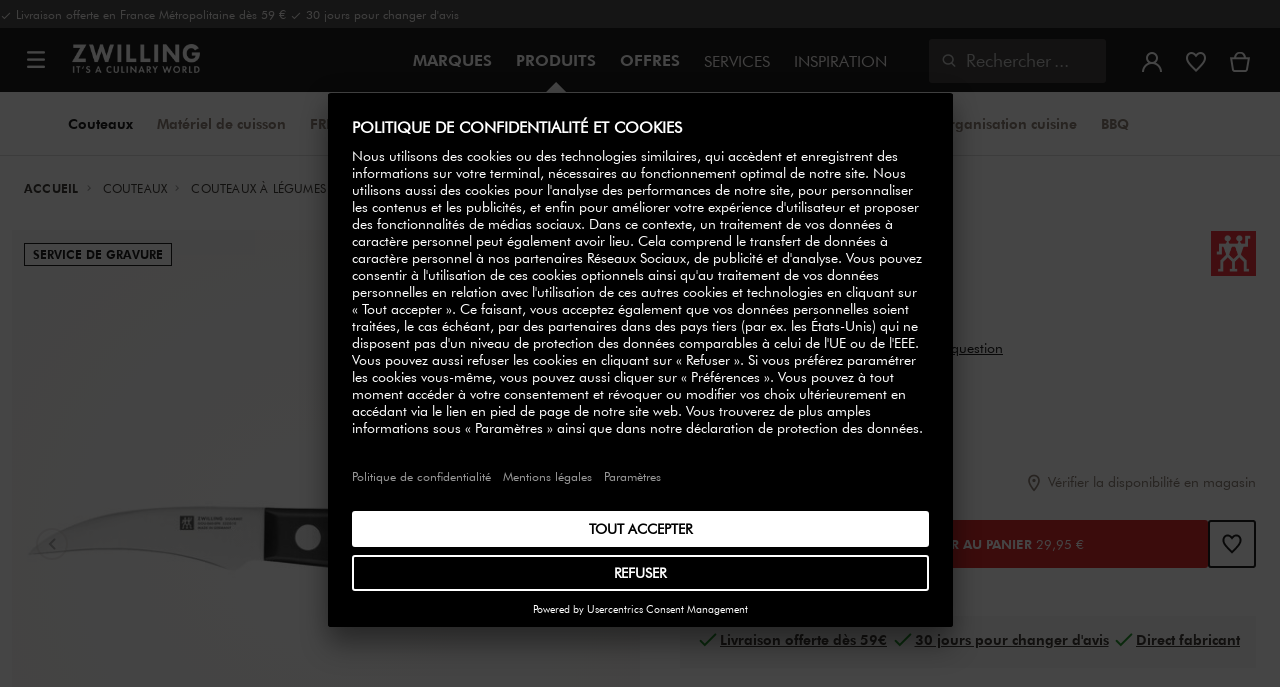

--- FILE ---
content_type: text/html;charset=UTF-8
request_url: https://www.zwilling.com/fr/zwilling-gourmet-eplucheur-6-cm-36110-061-0/36110-061-0.html
body_size: 45627
content:
<!doctype html>


    
    

<html lang="fr-FR">

<head>











































































































































	

	<script type="text/javascript">
		const yotpoAppKey = 'wiKR4qAb7Buw2YO9XU99ER4eOgM43ARTqsPLkLJG';
		const yotpoStaticContentURL = 'https://staticw2.yotpo.com/';
        const usercentricsEnabled = true;
		const yotpoURL = yotpoStaticContentURL + yotpoAppKey + '/widget.js';
		(function e() {
			var e = document.createElement('script');
			e.defer = true,
			e.src = yotpoURL;
            if(usercentricsEnabled) {
                e.type = 'text/plain',
                e.setAttribute('data-usercentrics', 'Yotpo');
            }
			var t = document.getElementsByTagName('script')[0];
			t.parentNode.insertBefore(e, t);
		})();
	</script>








	<link rel="preconnect" href="//app.usercentrics.eu">

	<link rel="preconnect" href="//api.usercentrics.eu">

	<link rel="preload" href="//app.usercentrics.eu/browser-ui/latest/loader.js" as="script">

	<script type="text/javascript">document.addEventListener('DOMContentLoaded', () => document.querySelector('.hotsopt-container') && document.head.appendChild(Object.assign(document.createElement('script'), { src: '/on/demandware.static/-/Sites-zwilling-global-Library/default/hotspot.js?v=1' })));</script>



<link rel="preload" href="/on/demandware.static/Sites-zwilling-fr-Site/-/fr_FR/v1769141242312/product/product-redesign.js" as="script" />



<meta http-equiv="Content-Type" content="text/html; charset=utf-8" />

<meta http-equiv="x-ua-compatible" content="ie=edge" />

<meta name="viewport" content="width=device-width, initial-scale=1.0, maximum-scale=2.0" />








<meta name="theme-color" content="#000000" />








































































































































	

	<link rel="stylesheet" href="/on/demandware.static/-/Sites-zwilling-global-Library/default/custom.css">

	<meta name="p:domain_verify" content="65b5c56c65604b84da118b4737cf741f"/>

	<script type="text/javascript" src="/on/demandware.static/-/Sites-zwilling-global-Library/default/custom.js?v=1"></script>

	<script type="text/javascript">document.addEventListener('DOMContentLoaded', function() { (window.dataLayer && window.dataLayer.some(item => item.page_type === 'pdp')) && document.head.appendChild(Object.assign(document.createElement('script'), { src: '/on/demandware.static/-/Sites-zwilling-global-Library/default/zoom.js?v=1' })); });</script>

	<script src="//550znh3s7u.kameleoon.eu/engine.js" type="text/plain" data-usercentrics="Kameleoon" async></script>




<link href="/on/demandware.static/Sites-zwilling-fr-Site/-/default/dw2d68e9ca/images/favicon.ico" type="image/x-icon" rel="shortcut icon" />
<link rel="icon" href="/on/demandware.static/Sites-zwilling-fr-Site/-/default/dw46f23bb7/images/favicon-16x16.png" sizes="16x16" />
<link rel="icon" href="/on/demandware.static/Sites-zwilling-fr-Site/-/default/dw92e60593/images/favicon-32x32.png" sizes="32x32" />
<link rel="icon" href="/on/demandware.static/Sites-zwilling-fr-Site/-/default/dw097c77b0/images/favicon-196x196.png" sizes="196x196" />
<link rel="apple-touch-icon" href="/on/demandware.static/Sites-zwilling-fr-Site/-/default/dwb19d8eb9/images/favicon-128.png" sizes="128x128" />
<link rel="apple-touch-icon-precomposed" href="/on/demandware.static/Sites-zwilling-fr-Site/-/default/dwb19d8eb9/images/favicon-128.png" sizes="128x128" />













    
    
        
            
            <meta name="description" content="Découvrez ZWILLING Gourmet Éplucheur 6 cm ►Livraison gratuite à partir de 49 € ✓ Acheter chez un fabricant ✓">
            
        
    
        
            <title>
                
                
                Acheter ZWILLING Gourmet Éplucheur | ZWILLING.COM
            </title>
        
    

    
    
    
    









<link href="/on/demandware.static/Sites-zwilling-fr-Site/-/fr_FR/v1769141242312/css/lib.css" type="text/css" rel="stylesheet" />
<link rel="preload" href="/on/demandware.static/Sites-zwilling-fr-Site/-/fr_FR/v1769141242312/css/fa/font-awesome.min.css" as="style" onload="this.onload=null;this.rel='stylesheet'" />

<noscript><link rel="stylesheet" href="/on/demandware.static/Sites-zwilling-fr-Site/-/fr_FR/v1769141242312/css/fa/font-awesome.min.css" /></noscript>




<link href="/on/demandware.static/Sites-zwilling-fr-Site/-/fr_FR/v1769141242312/css/jquery.fancybox.css" type="text/css" rel="stylesheet" />

<!--[if lt IE 9]>
<script src="/on/demandware.static/Sites-zwilling-fr-Site/-/fr_FR/v1769141242312/js/lib/html5.js"></script>
<![endif]-->

<script type="text/javascript">//<!--
/* <![CDATA[ (head-active_data.js) */
var dw = (window.dw || {});
dw.ac = {
    _analytics: null,
    _events: [],
    _category: "",
    _searchData: "",
    _anact: "",
    _anact_nohit_tag: "",
    _analytics_enabled: "true",
    _timeZone: "Europe/Paris",
    _capture: function(configs) {
        if (Object.prototype.toString.call(configs) === "[object Array]") {
            configs.forEach(captureObject);
            return;
        }
        dw.ac._events.push(configs);
    },
	capture: function() { 
		dw.ac._capture(arguments);
		// send to CQ as well:
		if (window.CQuotient) {
			window.CQuotient.trackEventsFromAC(arguments);
		}
	},
    EV_PRD_SEARCHHIT: "searchhit",
    EV_PRD_DETAIL: "detail",
    EV_PRD_RECOMMENDATION: "recommendation",
    EV_PRD_SETPRODUCT: "setproduct",
    applyContext: function(context) {
        if (typeof context === "object" && context.hasOwnProperty("category")) {
        	dw.ac._category = context.category;
        }
        if (typeof context === "object" && context.hasOwnProperty("searchData")) {
        	dw.ac._searchData = context.searchData;
        }
    },
    setDWAnalytics: function(analytics) {
        dw.ac._analytics = analytics;
    },
    eventsIsEmpty: function() {
        return 0 == dw.ac._events.length;
    }
};
/* ]]> */
// -->
</script>
<script type="text/javascript">//<!--
/* <![CDATA[ (head-cquotient.js) */
var CQuotient = window.CQuotient = {};
CQuotient.clientId = 'bcgv-zwilling-fr';
CQuotient.realm = 'BCGV';
CQuotient.siteId = 'zwilling-fr';
CQuotient.instanceType = 'prd';
CQuotient.locale = 'fr_FR';
CQuotient.fbPixelId = '__UNKNOWN__';
CQuotient.activities = [];
CQuotient.cqcid='';
CQuotient.cquid='';
CQuotient.cqeid='';
CQuotient.cqlid='';
CQuotient.apiHost='api.cquotient.com';
/* Turn this on to test against Staging Einstein */
/* CQuotient.useTest= true; */
CQuotient.useTest = ('true' === 'false');
CQuotient.initFromCookies = function () {
	var ca = document.cookie.split(';');
	for(var i=0;i < ca.length;i++) {
	  var c = ca[i];
	  while (c.charAt(0)==' ') c = c.substring(1,c.length);
	  if (c.indexOf('cqcid=') == 0) {
		CQuotient.cqcid=c.substring('cqcid='.length,c.length);
	  } else if (c.indexOf('cquid=') == 0) {
		  var value = c.substring('cquid='.length,c.length);
		  if (value) {
		  	var split_value = value.split("|", 3);
		  	if (split_value.length > 0) {
			  CQuotient.cquid=split_value[0];
		  	}
		  	if (split_value.length > 1) {
			  CQuotient.cqeid=split_value[1];
		  	}
		  	if (split_value.length > 2) {
			  CQuotient.cqlid=split_value[2];
		  	}
		  }
	  }
	}
}
CQuotient.getCQCookieId = function () {
	if(window.CQuotient.cqcid == '')
		window.CQuotient.initFromCookies();
	return window.CQuotient.cqcid;
};
CQuotient.getCQUserId = function () {
	if(window.CQuotient.cquid == '')
		window.CQuotient.initFromCookies();
	return window.CQuotient.cquid;
};
CQuotient.getCQHashedEmail = function () {
	if(window.CQuotient.cqeid == '')
		window.CQuotient.initFromCookies();
	return window.CQuotient.cqeid;
};
CQuotient.getCQHashedLogin = function () {
	if(window.CQuotient.cqlid == '')
		window.CQuotient.initFromCookies();
	return window.CQuotient.cqlid;
};
CQuotient.trackEventsFromAC = function (/* Object or Array */ events) {
try {
	if (Object.prototype.toString.call(events) === "[object Array]") {
		events.forEach(_trackASingleCQEvent);
	} else {
		CQuotient._trackASingleCQEvent(events);
	}
} catch(err) {}
};
CQuotient._trackASingleCQEvent = function ( /* Object */ event) {
	if (event && event.id) {
		if (event.type === dw.ac.EV_PRD_DETAIL) {
			CQuotient.trackViewProduct( {id:'', alt_id: event.id, type: 'raw_sku'} );
		} // not handling the other dw.ac.* events currently
	}
};
CQuotient.trackViewProduct = function(/* Object */ cqParamData){
	var cq_params = {};
	cq_params.cookieId = CQuotient.getCQCookieId();
	cq_params.userId = CQuotient.getCQUserId();
	cq_params.emailId = CQuotient.getCQHashedEmail();
	cq_params.loginId = CQuotient.getCQHashedLogin();
	cq_params.product = cqParamData.product;
	cq_params.realm = cqParamData.realm;
	cq_params.siteId = cqParamData.siteId;
	cq_params.instanceType = cqParamData.instanceType;
	cq_params.locale = CQuotient.locale;
	
	if(CQuotient.sendActivity) {
		CQuotient.sendActivity(CQuotient.clientId, 'viewProduct', cq_params);
	} else {
		CQuotient.activities.push({activityType: 'viewProduct', parameters: cq_params});
	}
};
/* ]]> */
// -->
</script>


<!-- UI -->

<link rel="stylesheet" href="/on/demandware.static/Sites-zwilling-fr-Site/-/fr_FR/v1769141242312/css/common-sfra.css" />



<link rel="stylesheet" href="/on/demandware.static/Sites-zwilling-fr-Site/-/fr_FR/v1769141242312/css/product.css" />

<link rel="stylesheet" href="/on/demandware.static/Sites-zwilling-fr-Site/-/fr_FR/v1769141242312/css/productRedesign.css" />

<link rel="stylesheet" href="/on/demandware.static/Sites-zwilling-fr-Site/-/fr_FR/v1769141242312/css/slick-custom.css" />



<link rel="preload" as="font" href="/on/demandware.static/Sites-zwilling-fr-Site/-/fr_FR/v1769141242312/css/iconfont/iconfont.woff2" crossorigin="anonymous"/>
<link rel="preload" as="font" href="/on/demandware.static/Sites-zwilling-fr-Site/-/fr_FR/v1769141242312/css/Fonts_Zwilling/a1ef081d-cde0-40ab-80ea-cdd191815fdf.woff2" crossorigin="anonymous"/>
<link rel="preload" as="font" type="font/woff2" href="/on/demandware.static/Sites-zwilling-fr-Site/-/fr_FR/v1769141242312/css/Fonts_Zwilling/60053f11-ba20-4b90-b528-3cb6625d0322.woff2" crossorigin="anonymous"/>
<link rel="stylesheet preload" as="style" href="/on/demandware.static/Sites-zwilling-fr-Site/-/fr_FR/v1769141242312/css/iconfont/_iconfont.css" crossorigin="anonymous"/>





    <link rel="stylesheet" href="/on/demandware.static/Sites-zwilling-fr-Site/-/fr_FR/v1769141242312/css/components/navbuilder-header.css" />








<script type="text/plain" data-usercentrics="Google Tag Manager">
var GTM_ID = 'GTM-W634HGH';

(function(w,d,s,l,i){w[l]=w[l]||[];w[l].push({'gtm.start':
new Date().getTime(),event:'gtm.js'});var f=d.getElementsByTagName(s)[0],
j=d.createElement(s),dl=l!='dataLayer'?'&l='+l:'';j.async=true;j.src=
'https://tms.zwilling.com/gtm.js?id='+i+dl;f.parentNode.insertBefore(j,f);
})(window,document,'script','dataLayer',GTM_ID);
</script>







<script id="usercentrics-cmp" src="https://app.usercentrics.eu/browser-ui/latest/loader.js" data-settings-id="wKVJrm0qUo8jpu" async></script>
<script>
    function checkObjectKeys(arr, obj) {
        return arr.every((key) => obj.hasOwnProperty(key) && obj[key]);
    }
    window.addEventListener('ucEvent', function (e) {
        if( e.detail && e.detail.event === 'consent_status') {
            let serviceArray = [];
            const services = SitePreferences.USERCENTRICS_SERVICES;
            if (services && services.length) {
                serviceArray = services.split(',');
            }
  
            if(e.detail.action === 'onAcceptAllServices' || e.detail.action === 'onUpdateServices' && checkObjectKeys(serviceArray, e.detail)) {
                $.ajax({
                    url: Urls.ucSetSession,
                    data: {usEventDetail: e.detail},
                    method: 'POST'
                })
            } else if (e.detail.action === 'onDenyAllServices' || e.detail.action === 'onUpdateServices' && !checkObjectKeys(serviceArray, e.detail)) {
                $.ajax({
                    url: Urls.ucSetSession,
                    method: 'POST'
                })
            }
        }
    });
</script>








<script type="text/plain" data-usercentrics="Klarna On-site messaging" async src="https://js.klarna.com/web-sdk/v1/klarna.js" data-client-id="80a4b785-7714-56f9-be9d-fe9bad897324"></script>







<script type="text/javascript">
if (window.jQuery) {
jQuery(document).ready(function(){
if(screen.width < 768){
jQuery('#footer').append('<a href="/fr/" class="full-site-link">View Full Site</a>');
jQuery('.full-site-link')
.attr('href', '/on/demandware.store/Sites-zwilling-fr-Site/fr_FR/Home-FullSite')
.on('click',function(e) {
e.preventDefault();
jQuery.ajax({
url: '/on/demandware.store/Sites-zwilling-fr-Site/fr_FR/Home-FullSite',
success: function(){
window.location.reload();
}
});
}
);
}
});
}
</script>










<link rel="stylesheet" type="text/css" href="/on/demandware.static/-/Sites-zwilling-fr-Library/fr_FR/v1769141242312/css/color-swatches.css" />

<link href="/on/demandware.static/Sites-zwilling-fr-Site/-/fr_FR/v1769141242312/css/hotspot/hotspot.css" type="text/css" rel="stylesheet" />

<link rel="canonical" href="https://www.zwilling.com/fr/zwilling-gourmet-eplucheur-6-cm-36110-061-0/36110-061-0.html" />

<link rel="alternate" hreflang="en-GB" href="https://www.zwilling.com/uk/zwilling-gourmet-6-cm-peeling-knife-36110-061-0/36110-061-0.html" />
<link rel="alternate" hreflang="tr-TR" href="https://www.zwilling.com/tr/zwilling-gourmet-soyma-bicagi-ozel-formul-celik-6-cm-36110-061-0/36110-061-0.html" />
<link rel="alternate" hreflang="de-DE" href="https://www.zwilling.com/de/zwilling-gourmet-schaelmesser-6-cm-36110-061-0/36110-061-0.html" />
<link rel="alternate" hreflang="fr-FR" href="https://www.zwilling.com/fr/zwilling-gourmet-eplucheur-6-cm-36110-061-0/36110-061-0.html" />
<link rel="alternate" hreflang="it-IT" href="https://www.zwilling.com/it/zwilling-gourmet-spelucchino-liscio---6-cm-36110-061-0/36110-061-0.html" />
<link rel="alternate" hreflang="nl-BE" href="https://www.zwilling.com/be-nl/zwilling-gourmet-dunschilmes-6-cm-36110-061-0/36110-061-0.html" />
<link rel="alternate" hreflang="nl-NL" href="https://www.zwilling.com/nl/zwilling-gourmet-dunschilmes-6-cm-36110-061-0/36110-061-0.html" />
<link rel="alternate" hreflang="fr-BE" href="https://www.zwilling.com/be-fr/zwilling-gourmet-eplucheur-6-cm-36110-061-0/36110-061-0.html" />
<link rel="alternate" hreflang="es-ES" href="https://www.zwilling.com/es/zwilling-gourmet-cuchillo-pelador-6-cm-36110-061-0/36110-061-0.html" />
<link rel="alternate" hreflang="pt-PT" href="https://www.zwilling.com/pt/zwilling-gourmet-faca-descascadora-6-cm-36110-061-0/36110-061-0.html" />


<meta property="og:url" content="https://www.zwilling.com/fr/zwilling-gourmet-eplucheur-6-cm-36110-061-0/36110-061-0.html" />
<meta property="og:image" content="https://www.zwilling.com/on/demandware.static/-/Sites-zwilling-master-catalog/default/dwfe23fdc0/images/large/36110-060-0_1.jpg" />
</head>
<body>








































































































































	



<script data-cookieconsent="ignore">
    window.isAuthenticated = false;
</script>











	





<div id="wrapper" class="pt_product-details">












































































































































<div id="browser-check">
<noscript>
<div class="browser-compatibility-alert">
<i class="fa fa-exclamation-triangle fa-2x pull-left"></i>
<p class="browser-error">La fonctionnalit&eacute; Javascript de votre navigateur est d&eacute;sactiv&eacute;e. Veuillez activer cette fonction pour profiter pleinement des fonctionnalit&eacute;s de ce site.</p>
</div>
</noscript>
</div>







<a href="#end-nav" class="js-skip-nav navbuilder-skip-navigation" data-auto-id="a-navbuilder-header-skip-navigation">
ALLER AU CONTENU PRINCIPAL
</a>


	 

	

<div class="navbuilder-header-promo">

<div class="navbuilder-header-promo__wrapper">
<div class="navbuilder-header-promo__content row no-gutters">
<div
class="navbuilder-header-promo__left-col col col-md-4 col-lg-7 js-navbuilder-header-promo-left">

	 


	

<div class="html-slot-container">


<span><i class="zwg-icon__check"></i> Livraison offerte en France Métropolitaine dès 59 € <i class="zwg-icon__check"></i> 30 jours pour changer d'avis


</div> 
	
</div>
<div class="navbuilder-header-promo__right-col col-md-8 col-lg-5">

	 

	
</div>
</div>
</div>
</div>
<div class="js-header-wrapper" >
<header class="

 extended
">
<div class="navbuilder-header js-navbuilder-header">
<div class="navbuilder-header__container">

<div class="navbuilder-header__hamburger js-navbuilder-header-hamburger">
<a href="javascript:void(0)" class="js-header-hamburger-open"
data-auto-id="div-navbuilder-header-hamburger"
title="Open navigation menu"
aria-label="Open navigation menu"
role="button"
aria-expanded="false">
<span aria-hidden="true" class="zwg-icon__burger-menu"></span>
</a>
</div>
<div class="navbuilder-header__logo" data-auto-id="div-navbuilder-header-logo">



<span data-pg="Y2MlYj==" class="navbuilder-header__logo--link js-navbuilder-header-logo js-mask-lnk" title="ZWILLING, It's a culinary world" tabindex="0" role="link" aria-label="Zwilling logo">












<img
src="/on/demandware.static/-/Library-Sites-ZwillingSharedLibrary/default/dwc03468af/ZWILLING-Culinary-World.png"
class="header-logo-default"

data-cookieconsent="ignore"
alt="ZWILLING, It's a culinary world"
/>


</span>

</div>
<div class="navbuilder-header__main-content">
<nav id="navigation" class="navbuilder-header__navigation js-navigation">


</nav>
<button class="navbuilder-header__search-box js-header-search-box js-skip-opening-url"
data-auto-id="a-navbuilder-search-box"
aria-label="Ouvrir la bo&icirc;te de dialogue de recherche"
aria-haspopup="dialog">
<i class="zwg-icon__search" title="Rechercher" aria-hidden="true"></i>
<span>Rechercher</span>
</button>
</div>
<div class="navbuilder-header__utility js-navbuilder-header-utility">
<div class="navbuilder-header__utility-user js-navbuilder-header-utility-user">



<div class="user-info">
<button class="js-mask-lnk js-skip-opening-url user-account "
data-pg="nUE0pUZ6Yl93q3phraqcoTkcozphL29gY2MlY2SwL291oaDi"
data-auto-id="a-header-user-account"
aria-label="Ouvrir le menu utilisateur"
id="header-user-account-btn"
aria-expanded="false"
aria-controls="user-account-pannel">


<i class="zwg-icon__account--outlined" aria-hidden="true"></i>


<span class="empty-link-text">Connexion /  S&rsquo;inscrire</span>
</button>
<div class="user-panel " id="user-account-pannel" role="region" aria-labelledby="header-user-account-btn">
<div class="user-links" role="none">

<span class="js-mask-lnk user-links-name signup-btn js-skip-opening-url" data-pg="nUE0pUZ6Yl93q3phraqcoTkcozphL29gY2MlY2kiM2yhYj==" data-auto-id="a-header-user-link-signup-btn js-skip-opening-url" role="button" tabindex="0">S'identifier</span>

<span class="js-mask-lnk user-links-name create-account js-skip-opening-url" data-pg="nUE0pUZ6Yl93q3phraqcoTkcozphL29gY2MlY3WyM2ymqTIlYj==" data-auto-id="a-header-user-link-create-account js-skip-opening-url" role="button" tabindex="0">Cr&eacute;er un compte</span>

<span class="js-mask-lnk user-links-name check-order js-skip-opening-url" data-pg="nUE0pUZ6Yl93q3phraqcoTkcozphL29gY29hY2EyoJShMUqupzHhp3EipzHiH2y0MKZgraqcoTkcozpgMaVgH2y0MF9zpy9THv9CpzEypv1HpzSwnj==" data-auto-id="a-header-user-link-check-order js-skip-opening-url" role="button" tabindex="0">V&eacute;rifier la commande</span>

</div>

	 

	
</div>
</div>




<span class="wishlist">


<button
id="wishlist-header"
data-auto-id="a-header-wishlist"
class="js-wishlist-header js-mask-lnk js-skip-opening-url signup-btn"
data-targetsrc="/fr/wishlist/"
data-pg="javascript:void(0)"
title="Liste de souhaits"
aria-label="Connectez-vous pour voir votre liste de souhaits">

<i class="zwg-icon zwg-icon__wishlist--outlined favorite-stroke" aria-hidden="true"></i>
<span class="empty-link-text">Liste de souhaits</span>

</button>
</span>


</div>

<div class="navbuilder-header__utility-minicart js-navbuilder-header-utility-minicart" id="mini-cart"
data-auto-id="div-navbuilder-header-utility-minicart">














































































<!-- Report any requested source code -->

<!-- Report the active source code -->







<div class="mini-cart-total js-mini-cart">
<button class="mini-cart-link mini-cart-empty js-mask-lnk js-mini-cart-btn" data-pg="nUE0pUZ6Yl93q3phraqcoTkcozphL29gY2MlY2Wup2gyqP8=" title="Voir le panier" aria-label="Voir le panier">

<i class="zwg-icon__basket--outlined" aria-hidden="true"></i>
<span class="empty-link-text">Voir le panier</span>

</button>
</div>












</div>
</div>
<div class="navbuilder-header__hamburger navbuilder-header__hamburger--mobile js-navbuilder-header-hamburger">
<a href="javascript:void(0)" class="js-header-hamburger-open"
data-auto-id="div-navbuilder-header-hamburger-mobile"
title="Open navigation menu"
aria-label="Open navigation menu"
role="button"
aria-expanded="false">
<span aria-hidden="true" class="zwg-icon__burger-menu"></span>
</a>
</div>
</div>
</div>


<div class="navbuilder-secondary-header js-navbuilder-secondary-navigation">
<div class="navbuilder-secondary-header__wrapper">




<div class="navbuilder-secondary-header__container js-navbuilder-secondary-header-container nobrand" data-parent-item-id="products">

<div class="navbuilder-secondary-header__hamburger">
<a href="javascript:void(0)" class="js-header-hamburger-open" data-auto-id="div-navbuilder-secondary-header-hamburger"
title="navigation.menu.burger.title"
aria-label="navigation.menu.burger.title"
role="button"
aria-expanded="false">
<span aria-hidden="true"><i class="zwg-icon__burger-menu"></i></span>
</a>
</div>
<nav id="secondary-navigation" class="navbuilder-secondary-header__secondary-navigation js-secondary-navigation">


<ul class="navbuilder-header__secondary-list nobrand">



<li class="navbuilder-secondary-header__list-item selected-item"><a href="https://www.zwilling.com/fr/couteaux/" >Couteaux</a></li>


<li class="navbuilder-secondary-header__list-item "><a href="https://www.zwilling.com/fr/materiel-de-cuisson/" >Matériel&nbsp;de&nbsp;cuisson</a></li>


<li class="navbuilder-secondary-header__list-item "><a href="https://www.zwilling.com/fr/organisation-de-la-cuisine/systeme-de-mise-sous-vide/" >FRESH&nbsp;&amp;&nbsp;SAVE&nbsp;sous&nbsp;vide</a></li>


<li class="navbuilder-secondary-header__list-item "><a href="https://www.zwilling.com/fr/petit-electromenager/" >Appareils&nbsp;de&nbsp;cuisine</a></li>


<li class="navbuilder-secondary-header__list-item "><a href="https://www.zwilling.com/fr/art-de-la-table/" >Art&nbsp;de&nbsp;la&nbsp;table</a></li>


<li class="navbuilder-secondary-header__list-item "><a href="https://www.zwilling.com/fr/ustensiles-de-cuisine/" >Ustensiles&nbsp;de&nbsp;cuisine</a></li>


<li class="navbuilder-secondary-header__list-item "><a href="https://www.zwilling.com/fr/organisation-de-la-cuisine/" >Organisation&nbsp;cuisine</a></li>


<li class="navbuilder-secondary-header__list-item "><a href="https://www.zwilling.com/fr/bbq/" >BBQ</a></li>


</ul>

</nav>
<button href="javascript://"
class="navbuilder-secondary-header__search-box js-header-search-box js-secondary-header-search-box"
data-auto-id="a-navbuilder-secondary-search-box"
aria-label="Ouvrir la bo&icirc;te de dialogue de recherche"
aria-haspopup="dialog">
<i class="zwg-icon__search" title="Rechercher" aria-hidden="true"></i>
<span>Rechercher</span>
</button>
<div class="navbuilder-secondary-header__utility js-navbuilder-secondary-header-utility">

</div>
<div class="navbuilder-secondary-header__hamburger navbuilder-secondary-header__hamburger--mobile">
<a href="javascript:void(0)" class="js-header-hamburger-open" data-auto-id="div-navbuilder-secondary-header-hamburger-mobile"
title="navigation.menu.burger.title"
aria-label="navigation.menu.burger.title"
role="button"
aria-expanded="false">
<span aria-hidden="true"><i class="zwg-icon__burger-menu"></i></span>
</a>
</div>
</div>

</div>
</div>

</header>
</div>
<div class="navbuilder-header-content-asset">













<div class="content-asset"
>
<!-- dwMarker="content" dwContentID="800ff65c52d4b71d1c750b569c" -->
<script>
	var $header = document.getElementsByTagName('header')[0];
        var $navbuilderHeaderSecondaryCtnr = document.getElementsByClassName('js-navbuilder-secondary-header-container');

        if ($header.classList.contains('extended') && !$navbuilderHeaderSecondaryCtnr.length) {
	    $header.classList.remove('extended');
        }
</script>
</div> <!-- End content-asset -->






</div>
<div id="end-nav"></div>














































































































































<div id="outer-product-finder" class="product-finder">
<div id="search-container" class="search-container dialog" role="dialog" aria-modal="true" aria-label="Modale des suggestions de recherche">
<div id="inner-search-container" class="search-container--inner">
<div class="search-content">
<div class="first-row">
<div class="zwilling-logo">
<img width="128" height="30" src="/on/demandware.static/-/Library-Sites-ZwillingSharedLibrary/default/dwee5c259f/ZWILLING-Culinary-World_black.png" class="header-logo-default"
data-cookieconsent="ignore" alt="Zwilling" />
</div>
<div class="search-form main-item">
<form role="search" action="/fr/search/" method="get" name="simpleSearch">
<label class="visually-hidden" for="q">Rechercher dans le catalogue</label>
<i class="zwg-icon__search" aria-hidden="true"></i>
<input type="search" id="q" name="q" value=""
placeholder="D&eacute;couvrez des produits, des collections, des recettes et plus encore" inputmode="search" />
<input type="hidden" name="lang" value="fr_FR" aria-hidden="true" tabindex="-1"/>
<button class="text-button text-button-secondary clear-search-button js-clear-search-button fadeable" aria-hidden="true" tabindex="-1">
<i class="zwg-icon__close" aria-hidden="true"></i>
<span class="visually-hidden">Effacer la phrase de recherche</span>
</button>
<button class="btn-secondary search-button js-search-button fadeable" aria-hidden="true" tabindex="-1">
<i class="zwg-icon__search" aria-hidden="true"></i>
<span class="visually-hidden">
Recherche de <span class=« js-search-phrase »>{0}</span>
</span>
</button>
</form>
</div>
<button class="close-section close-product-finder js-close-product-finder" aria-label="Fermer&nbsp;Rechercher">
<i aria-hidden="true" class="zwg-icon__close"></i>
<span>
Fermer
</span>
</button>
</div>
<div class="second-row">
<div class="popular-searches main-item">

<h3 class="popular-searches-title" id="popular-search-headline">Top Recherches</h3>
<div class="popular-searches__categories">
<ul aria-labelledby=popular-search-headline>

<li>
<span role="link" data-pg="Y2MlY3AyLKWwnP8/pG1THxIGFPHlZPHlAvHlZSAOIxH=" tabindex="0" aria-label="Recherche de FRESH &amp; SAVE">FRESH &amp; SAVE</span>
</li>

<li>
<span role="link" data-pg="Y2MlY3AyLKWwnP8/pG1GIRSIDt==" tabindex="0" aria-label="Recherche de STAUB">STAUB</span>
</li>

<li>
<span role="link" data-pg="Y2MlY3AyLKWwnP8/pG1HnTIloJ8yZwODoUIm" tabindex="0" aria-label="Recherche de Thermo Plus">Thermo Plus</span>
</li>

<li>
<span role="link" data-pg="Y2MlY3AyLKWwnP8/pG1Qo3I2MKWwoTH=" tabindex="0" aria-label="Recherche de Couvercle">Couvercle</span>
</li>

<li>
<span role="link" data-pg="Y2MlY3AyLKWwnP8/pG1DolIQZlIODJkyWGVjFJ5irN==" tabindex="0" aria-label="Recherche de Po&ecirc;le Inox">Po&ecirc;le Inox</span>
</li>

<li>
<span role="link" data-pg="Y2MlY3AyLKWwnP8/pG1GLKI0MKImMD==" tabindex="0" aria-label="Recherche de Sauteuse">Sauteuse</span>
</li>

<li>
<span role="link" data-pg="Y2MlY3AyLKWwnP8/pG1To25xqJH=" tabindex="0" aria-label="Recherche de Fondue">Fondue</span>
</li>

<li>
<span role="link" data-pg="Y2MlY3AyLKWwnP8/pG1Ko2f=" tabindex="0" aria-label="Recherche de Wok">Wok</span>
</li>

</ul>
</div>

</div>
<div class="search-suggestion__results main-item d-none" aria-live="polite" aria-description="Suggestions de recherche"></div>
</div>
</div>
</div>
<button id="search-overlay" class="search-container--overlay js-close-product-finder"><span class="visually-hidden">Fermer&nbsp;Rechercher</span><button>
</div>
</div>




<script data-cookieconsent="ignore">
window.lastNavTime = 'Mon Jan 19 14:34:01 GMT 2026';
window.navLocale = 'zwilling-fr:fr_FR';
</script>


<div id="main" role="main" class="full-width clearfix">
<div class="no-brand header-space js-header-space">
</div>





<div class="pdp-breadcrumbs">
<div class="breadcrumbs-max-container">
<div class="breadcrumbs-container">
<div class="breadcrumbs-row ">





    

    <nav aria-label="Breadcrumb" class="breadcrumb">
        <ol class="breadcrumb-list-wrapper">
            
                
                    <li class="breadcrumb-element">
                        <a href="https://www.zwilling.com/fr/" title="Accueil" data-automation=PDP_BREADCRUMB>
                            Accueil
                        </a>
                    </li>
                
            
                
                    <li class="breadcrumb-element">
                        <a href="https://www.zwilling.com/fr/couteaux/" title="Aller &agrave; Couteaux" data-automation=PDP_BREADCRUMB>
                            Couteaux
                        </a>
                    </li>
                
            
                
                    <li class="breadcrumb-element">
                        <a href="https://www.zwilling.com/fr/couteaux/couteaux-a-legumes/" title="Aller &agrave; Couteaux &agrave; l&eacute;gumes" data-automation=PDP_BREADCRUMB>
                            Couteaux à légumes
                        </a>
                    </li>
                
            
                
                    <li class="breadcrumb-element">
                        <a href="https://www.zwilling.com/fr/couteaux/couteaux-a-legumes/couteaux-a-eplucher/" title="Aller &agrave; Couteaux &agrave; &eacute;plucher" data-automation=PDP_BREADCRUMB>
                            Couteaux à éplucher
                        </a>
                    </li>
                
            
                
                    
                    
                
            
            
                <li class="breadcrumb-element">
                    <span aria-current="page" class="js-pdp-breadcrumb-element" data-automation=PDP_BREADCRUMB>
                        Éplucheur 6 cm
                    </span>
                </li>
            
        </ol>
    </nav>


</div>
</div>
</div>
</div>

<div id="primary">
<div id="product-nav-container" class="product-nav-container">




</div>












































































































































	

	



<script>
var dataLayer = window.dataLayer || [];
</script>



<script>
// Push Ecommerce object to Datalayer object
var ecommerceData = JSON.parse("{\"ecommerce\":{\"detail\":{\"products\":[{\"id\":\"36110-061-0\",\"sku\":\"36110-061-0\",\"name\":\"ZWILLING | Éplucheur 6 cm | Gourmet\",\"price\":29.95,\"brand\":\"ZWILLING\",\"variant\":\"no-color | 6-cm_2.50-inch\",\"category\":\"Couteaux / Couteaux à légumes / Couteaux à éplucher\",\"dimension2\":\"In Stock\",\"dimension3\":\"\",\"dimension6\":\"36110-061-0\",\"dimension7\":\"Engraving selected\"}]}}}");
dataLayer.push(ecommerceData);
</script>







	



<script>
var dataLayer = window.dataLayer || [];
</script>

<script>
// Push Ecommerce object to Datalayer object
var performanceMarkData = JSON.parse("{\"page_type\":\"pdp\",\"user_loginstate\":false,\"user_email\":\"\",\"user_emaillist\":\"\",\"page_breadcrumb\":\"Home / Couteaux / Couteaux à légumes / Couteaux à éplucher / Éplucheur 6 cm\",\"user_fullname\":\"\",\"page_statuscode\":200,\"user_transactions\":\"\",\"user_value\":\"\",\"product_oldprice\":\"\",\"cart_subtotal\":0,\"cart_currency\":\"EUR\",\"cart_discount\":0,\"cart_products\":[]}");
dataLayer.push(performanceMarkData);
</script>

<!-- CQuotient Activity Tracking (viewProduct-cquotient.js) -->
<script type="text/javascript">//<!--
/* <![CDATA[ */
(function(){
	try {
		if(window.CQuotient) {
			var cq_params = {};
			cq_params.product = {
					id: 'ZWILLING_Gourmet_Peeling-knife-36110-061-0',
					sku: '36110-061-0',
					type: '',
					alt_id: ''
				};
			cq_params.realm = "BCGV";
			cq_params.siteId = "zwilling-fr";
			cq_params.instanceType = "prd";
			window.CQuotient.trackViewProduct(cq_params);
		}
	} catch(err) {}
})();
/* ]]> */
// -->
</script>
<script type="text/javascript">//<!--
/* <![CDATA[ (viewProduct-active_data.js) */
dw.ac._capture({id: "36110-061-0", type: "detail"});
/* ]]> */
// -->
</script>






<div id="pdpMain" class="pdp-main product-detail-page">


<div id="product-top-content">


















<div class="productdetail-max-container">
<div class="productdetail-container">
<div class="productdetail-row">
<div class="productdetail-wrapper">
<div class="product-image-container">













































































































































<div class="gallery js-gallery">
<div class="gallery__main">
<div class="gallery-labels">
    <div class="gallery-labels__wrapper">
        
            
                <span class="product-label null">
                    Service de Gravure
                </span>
            
        
    </div>
</div>

<div class="gallery__main-absolute">
<div class="js-keen-slider-wrapper-gallery" data-mobile-slides="1" data-mobile-slider="dots"
data-mobile-free-snap="false" data-tablet-slides="1" data-tablet-slider="dots"
data-tablet-free-snap="false" data-desktop-slides="1" data-desktop-slider="arrows" data-space="0"
data-ext-lazyload="2.0">


    <div class="keen-carousel " role="region" aria-roledescription="carousel"
        aria-label="Product carousel">
        

        

        <div
            id="vm7xg9sqtq"
            data-ft-next-slide="Suivant"
            data-ft-previous-slide="Pr&eacute;c&eacute;dent"
            class="keen-slider js-keen-slider-inner"
            data-slider-type="null"
            role="tablist"
        >
            
                <div class="keen-slider__slide js-keen-slider__slide" role="tabpanel"
                    aria-label="image slide 1">
                    





    

    
        <picture>
            <source media="(min-width:1024px)"
                srcset="https://www.zwilling.com/dw/image/v2/BCGV_PRD/on/demandware.static/-/Sites-zwilling-master-catalog/default/dwfe23fdc0/images/large/36110-060-0_1.jpg?sw=651&amp;sh=651&amp;sm=fit" />
            <source media="(min-width:768px)"
                srcset="https://www.zwilling.com/dw/image/v2/BCGV_PRD/on/demandware.static/-/Sites-zwilling-master-catalog/default/dwfe23fdc0/images/large/36110-060-0_1.jpg?sw=975&amp;sh=975&amp;sm=fit" />

            <img class="gallery__main-image" srcset="https://www.zwilling.com/dw/image/v2/BCGV_PRD/on/demandware.static/-/Sites-zwilling-master-catalog/default/dwfe23fdc0/images/large/36110-060-0_1.jpg?sw=720&amp;sh=720&amp;sm=fit" alt="Gourmet, &Eacute;plucheur 6 cm, large 1"
                data-index="0" fetchpriority='high'
                data-automation="PDP_PRODUCT_IMAGE" />
        </picture>
    


                </div>
            
                <div class="keen-slider__slide js-keen-slider__slide" role="tabpanel"
                    aria-label="image slide 2">
                    





    

    
        <picture>
            <source media="(min-width:1024px)"
                srcset="https://www.zwilling.com/dw/image/v2/BCGV_PRD/on/demandware.static/-/Sites-zwilling-master-catalog/default/dw36452a2e/images/large/36110-061-0_2.jpg?sw=651&amp;sh=651&amp;sm=fit" />
            <source media="(min-width:768px)"
                srcset="https://www.zwilling.com/dw/image/v2/BCGV_PRD/on/demandware.static/-/Sites-zwilling-master-catalog/default/dw36452a2e/images/large/36110-061-0_2.jpg?sw=975&amp;sh=975&amp;sm=fit" />

            <img class="gallery__main-image" srcset="https://www.zwilling.com/dw/image/v2/BCGV_PRD/on/demandware.static/-/Sites-zwilling-master-catalog/default/dw36452a2e/images/large/36110-061-0_2.jpg?sw=720&amp;sh=720&amp;sm=fit" alt="Gourmet, &Eacute;plucheur 6 cm, large 2"
                data-index="1" 
                data-automation="PDP_PRODUCT_IMAGE" />
        </picture>
    


                </div>
            
        </div>
    </div>

    <div
        id="live-region-vm7xg9sqtq"
        style="width: 0; opacity: 0; height: 0"
        aria-atomic="true"
        aria-relevant="additions text"
        aria-live="polite"
        data-ready="false"
        data-info="Voir la page {0} de {1}">
    </div>



</div>
</div>
</div>





<ul class="gallery__thumbnails js-gallery__thumbnails">
    
        
        

        <li class="gallery__image-wrapper js-gallery__image-wrapper gallery__image-wrapper--selected" tabindex="0">
            
            <img class="gallery__image " src="https://www.zwilling.com/dw/image/v2/BCGV_PRD/on/demandware.static/-/Sites-zwilling-master-catalog/default/dwfe23fdc0/images/large/36110-060-0_1.jpg?sw=100&amp;sh=100&amp;sm=fit"  alt="Gourmet, &Eacute;plucheur 6 cm, small 1" data-index="0" 
                 data-cookieconsent="ignore" />
        </li>
    
        
        

        <li class="gallery__image-wrapper js-gallery__image-wrapper" tabindex="0">
            
            <img class="gallery__image " src="https://www.zwilling.com/dw/image/v2/BCGV_PRD/on/demandware.static/-/Sites-zwilling-master-catalog/default/dw36452a2e/images/large/36110-061-0_2.jpg?sw=100&amp;sh=100&amp;sm=fit"  alt="Gourmet, &Eacute;plucheur 6 cm, small 2" data-index="1" 
                 data-cookieconsent="ignore" />
        </li>
    
</ul>


</div>

</div>
<div class="product-detail-mobile-row">
<div class="product-detail"
data-json="{&quot;id&quot;:&quot;36110-061-0&quot;,&quot;name&quot;:&quot;ZWILLING | &Eacute;plucheur 6 cm | Gourmet&quot;,&quot;price&quot;:29.95,&quot;brand&quot;:&quot;ZWILLING&quot;,&quot;category&quot;:&quot;Couteaux / Couteaux &agrave; l&eacute;gumes / Couteaux &agrave; &eacute;plucher&quot;,&quot;variant&quot;:&quot;no-color | 6-cm_2.50-inch&quot;,&quot;quantity&quot;:1,&quot;position&quot;:&quot;&quot;,&quot;dimension2&quot;:&quot;In Stock&quot;,&quot;dimension3&quot;:&quot;&quot;,&quot;dimension6&quot;:&quot;36110-061-0&quot;,&quot;dimension7&quot;:&quot;Engraving not selected&quot;}">
<div id="product-content">




























































































    

















<span class="visually-hidden">
    Details
</span>


<span class="visually-hidden" itemprop="url">
    https://www.zwilling.com/fr/zwilling-gourmet-eplucheur-6-cm-36110-061-0/36110-061-0.html
</span>



<h1 class="js-pdp-brand-product-name">
    <span class="product-detail__brand-name" data-automation="PDP_PRODUCT_BRAND_NAME">
        ZWILLING
        Gourmet
    </span>

    <span class="product-detail__product-name js-pdp-product-name" data-automation="PDP_PRODUCT_NAME">
        &Eacute;plucheur 6 cm
    </span>

    
    

    <span class="product-detail__brand-logo" data-automation="PDP_PRODUCT_BRAND_LOGO">
        
            <img src="/on/demandware.static/-/Sites-zwilling-fr-Library/default/dwa3e093c2/images/brand-logo/zwilling-logo.png" alt="ZWILLING" />
        
    </span>


</h1>


    


<div class="product-price-wrapper" data-automation="PDP_PRODUCT_PRICE" data-purchase-amount="2995">
    








    <div class="product-price-sale" data-automation="PDP_PRODUCT_MAP_SALE_PRICE">
    
        <span class="visually-hidden">Prix de vente:</span>
        29,95 €
    
</div>


    



</div>




    <div class="mt-3 mb-3">
        

<div class="klarna-placement-wrapper js-klarna-placement-wrapper ">  <klarna-placement    data-key="credit-promotion-badge"    data-locale="fr-FR"    data-purchase-amount="2995"></klarna-placement></div>

    </div>


    <div class="promotion__wrapper--top">
        
    





<div class="pdp-promotion">




</div>



    </div>






    <div class="pdp-reviews">
        


    
        <div class="zwg-reviews-information">
            
        <div id="rating-total-id-ucx6u7bav58" class="zwg-reviews-information__rating">
            
        <span
            class="zwilling-icon "
            role="presentation"
            inert
            >
                
    <svg width="16" height="16" viewBox="0 0 16 16" fill="none" xmlns="http://www.w3.org/2000/svg">
        <path class="star-border" d="M4 10.2111L0 6.11146L5.52786 5.26687L8 0L10.4721 5.26687L16 6.11146L12 10.2111L12.9443 16L8 13.2669L3.05573 16L4 10.2111ZM3.71497 15.0643L8 12.6956L12.285 15.0643L11.4659 10.0426L14.9626 6.45876L10.1329 5.72084L8 1.17676L5.86712 5.72084L1.03742 6.45876L4.5341 10.0426L3.71497 15.0643Z" fill="#C45500"/>
    </svg>

        </span>
    
            
        <span
            class="zwilling-icon "
            role="presentation"
            inert
            >
                
    <svg width="16" height="16" viewBox="0 0 16 16" fill="none" xmlns="http://www.w3.org/2000/svg">
        <path class="star-border" d="M4 10.2111L0 6.11146L5.52786 5.26687L8 0L10.4721 5.26687L16 6.11146L12 10.2111L12.9443 16L8 13.2669L3.05573 16L4 10.2111ZM3.71497 15.0643L8 12.6956L12.285 15.0643L11.4659 10.0426L14.9626 6.45876L10.1329 5.72084L8 1.17676L5.86712 5.72084L1.03742 6.45876L4.5341 10.0426L3.71497 15.0643Z" fill="#C45500"/>
    </svg>

        </span>
    
            
        <span
            class="zwilling-icon "
            role="presentation"
            inert
            >
                
    <svg width="16" height="16" viewBox="0 0 16 16" fill="none" xmlns="http://www.w3.org/2000/svg">
        <path class="star-border" d="M4 10.2111L0 6.11146L5.52786 5.26687L8 0L10.4721 5.26687L16 6.11146L12 10.2111L12.9443 16L8 13.2669L3.05573 16L4 10.2111ZM3.71497 15.0643L8 12.6956L12.285 15.0643L11.4659 10.0426L14.9626 6.45876L10.1329 5.72084L8 1.17676L5.86712 5.72084L1.03742 6.45876L4.5341 10.0426L3.71497 15.0643Z" fill="#C45500"/>
    </svg>

        </span>
    
            
        <span
            class="zwilling-icon "
            role="presentation"
            inert
            >
                
    <svg width="16" height="16" viewBox="0 0 16 16" fill="none" xmlns="http://www.w3.org/2000/svg">
        <path class="star-border" d="M4 10.2111L0 6.11146L5.52786 5.26687L8 0L10.4721 5.26687L16 6.11146L12 10.2111L12.9443 16L8 13.2669L3.05573 16L4 10.2111ZM3.71497 15.0643L8 12.6956L12.285 15.0643L11.4659 10.0426L14.9626 6.45876L10.1329 5.72084L8 1.17676L5.86712 5.72084L1.03742 6.45876L4.5341 10.0426L3.71497 15.0643Z" fill="#C45500"/>
    </svg>

        </span>
    
            
        <span
            class="zwilling-icon "
            role="presentation"
            inert
            >
                
    <svg width="16" height="16" viewBox="0 0 16 16" fill="none" xmlns="http://www.w3.org/2000/svg">
        <path class="star-border" d="M4 10.2111L0 6.11146L5.52786 5.26687L8 0L10.4721 5.26687L16 6.11146L12 10.2111L12.9443 16L8 13.2669L3.05573 16L4 10.2111ZM3.71497 15.0643L8 12.6956L12.285 15.0643L11.4659 10.0426L14.9626 6.45876L10.1329 5.72084L8 1.17676L5.86712 5.72084L1.03742 6.45876L4.5341 10.0426L3.71497 15.0643Z" fill="#C45500"/>
    </svg>

        </span>
    
            
        </div>
    
            
            <button aria-label="Zéro avis" aria-describedby="rating-total-id-ucx6u7bav58" class="zwg-reviews-information__rating-count xs-visible">
                <span class="zwg-reviews-information__rating-text empty-ratings">0 (0)</span>
            </button>
            <button class="zwg-reviews-information__rating-count sm-visible-up" aria-describedby="rating-total-id-ucx6u7bav58" >
                <span class="zwg-reviews-information__rating-text empty-ratings">Écrire un avis</span>
            </button>
            
                <div class="zwg-reviews-information__qa">
                    
        <span class="zwilling-icon" aria-hidden="true">
            
    <svg width="16" height="16" viewBox="0 0 20 20" fill="none" xmlns="http://www.w3.org/2000/svg">
        <path d="M2 0H18C19.1 0 20 0.9 20 2V14C20 15.1 19.1 16 18 16H4L0 20V2C0 0.9 0.9 0 2 0ZM4 14H18V2H2V16L4 14Z" fill="black"/>
    </svg>

        </span>
    
                    <button class="xs-visible" aria-label="Zéro question">
                        <span class="zwg-reviews-information__question-text empty-questions">0 (0)</span>
                    </button>
                    <button class="sm-visible-up">
                        <span class="zwg-reviews-information__question-text empty-questions">Poser une question </span>
                    </button>
                </div>
            
        </div>
    


    </div>




<span class="productAttrJSON hide">


{"no-color-6-cm_2.50-inch":{"color":{"displayName":"no-color","ID":"no-color","isSelectable":true,"isSelected":true,"isColorSwatch":true,"swatchClass":"selectable","swatchImageUrl":{},"resourceVariationNotAvailable":"color no-color n’est pas disponible pour cette combinaison"},"size":{"displayName":"6 cm","ID":"6-cm_2.50-inch","isSelectable":true,"isSelected":true,"isColorSwatch":false,"swatchClass":"selectable","resourceVariationNotAvailable":"size 6 cm n’est pas disponible pour cette combinaison"},"productId":"36110-061-0","linkUrl":{},"isOrderableInMaster":true,"isStockAvailable":true}}

</span>












    


    
    <div class="engrave-promo-wrapper">
        
            
        

        
        

        <div class="engrave-section">
            
                
                
                

                
        <div class="engrave-options__container">
            <engrave-options engraveprice="7.95">
                <div class="engrave-wrap">
                    
        <div class="option">
            <input
                class="zwg-radio-button"
                id="option-engraveoff"
                type="radio"
                name="engraveoption"
                value="off"
                data-optionvalue=""
                dataoptionname=""
                checked
            >
            <label for="option-engraveoff">
                <span class="t-body-regular-bold">SANS GRAVURE</span>
            </label>
        </div>
    
                    
        <div class="option">
            <input
                class="zwg-radio-button"
                type="radio"
                id="option-engraveon"
                name="engraveoption"
                value="on"
                data-optionvalue="default"
                data-optioname="dwopt_36110-061-0_engraving_knife"
                data-engraveprice="7.95"
            />
            <label for="option-engraveon">
                <span class="t-body-regular-bold">AVEC GRAVURE</span>
                <span class="t-body-regular-bold">7,95 €</span>
            </label>
            
                
        <div class="zwilling-tooltip__container js-zwilling-tooltip-container " tabindex="0" aria-describedby="tooltip-0f78957a88c4ca39b829c219fa">
            <span class="visually-hidden"> gravure </span>
            
        <span class="zwilling-icon" aria-hidden="true">
            
    <svg width="24" height="24" viewBox="0 0 24 24" fill="none" xmlns="http://www.w3.org/2000/svg">
        <path d="M12 1C5.92772 1 1 5.92772 1 12C1 18.0723 5.92772 23 12 23C18.0723 23 23 18.0723 23 12C23 5.92772 18.0723 1 12 1ZM12.8862 16.1111C12.8862 16.602 12.4882 17 11.9973 17C11.5064 17 11.1084 16.602 11.1084 16.1111L11.1084 10.8351C11.1084 10.3442 11.5064 9.94622 11.9973 9.94622C12.4882 9.94622 12.8862 10.3442 12.8862 10.8351L12.8862 16.1111ZM12.7073 7.29408C12.9024 7.49013 13 7.72612 13 8.00204C13 8.2816 12.9024 8.5194 12.7073 8.71545C12.5122 8.9115 12.2773 9.00953 12.0027 9.00953C11.7209 9.00953 11.4842 8.9115 11.2927 8.71545C11.0976 8.51577 11 8.27434 11 7.99115C11 7.71886 11.0976 7.4865 11.2927 7.29408C11.4914 7.09803 11.7263 7 11.9973 7C12.2755 7 12.5122 7.09803 12.7073 7.29408Z" fill="black"/>
    </svg>

        </span>
    
            
        <tool-tip id="tooltip-0f78957a88c4ca39b829c219fa" role="tooltip" tip-position=right>
            <span class="t-body-regular"><p>Ce produit est éligible au service de gravure.</p></span>
        </tool-tip>
    
        </div>
    
            
        </div>
    
                </div>
            </engrave-options>
        </div>
    
                



<div id="stickvogel-config" data-stickvogel="{&quot;currentProductId&quot;:&quot;36110-061-0&quot;,&quot;currentSVID&quot;:null,&quot;svForce&quot;:false,&quot;promoSuffix&quot;:&quot;&quot;,&quot;overlayHeight&quot;:720,&quot;overlayWidth&quot;:1024,&quot;urls&quot;:{&quot;getConfigUrl&quot;:&quot;https://www.zwilling.com/on/demandware.store/Sites-zwilling-fr-Site/fr_FR/Stickvogel-GetConfig&quot;,&quot;configuratorUrl&quot;:&quot;https://lotor1a.stickvogel.de/configurator/html/&quot;,&quot;returnUrl&quot;:&quot;https://www.zwilling.com/on/demandware.store/Sites-zwilling-fr-Site/fr_FR/Stickvogel-ConfiguratorOK&quot;}}"><!-- empty --></div>

            
        </div>

        
    </div>

    
    

















    <div class="product-availability__section">
    

    



































































<div class="product-info__labels">
    
        
            
            
                
            
                
            
            
                <span class="product-info product-info__label--in-stock" data-automation="PDP_INFOLABEL_STOCK">
                    En stock
                    
                        




        <div class="zwilling-tooltip__container js-zwilling-tooltip-container " tabindex="0" aria-describedby="tooltip-ad23677f726c010e24edf69f93">
            <span class="visually-hidden"> Bouton d'info </span>
            
        <span class="zwilling-icon" aria-hidden="true">
            
    <svg width="24" height="24" viewBox="0 0 24 24" fill="none" xmlns="http://www.w3.org/2000/svg">
        <path d="M12.8862 10.8351L12.8862 16.1111C12.8862 16.602 12.4882 17 11.9973 17C11.5064 17 11.1084 16.602 11.1084 16.1111L11.1084 10.8351C11.1084 10.3442 11.5064 9.94622 11.9973 9.94622C12.4882 9.94622 12.8862 10.3442 12.8862 10.8351Z" fill="black"/>
        <path d="M11.9973 7C12.2755 7 12.5122 7.09803 12.7073 7.29408C12.9024 7.49013 13 7.72612 13 8.00204C13 8.2816 12.9024 8.5194 12.7073 8.71545C12.5122 8.9115 12.2773 9.00953 12.0027 9.00953C11.7209 9.00953 11.4842 8.9115 11.2927 8.71545C11.0976 8.51577 11 8.27434 11 7.99115C11 7.71886 11.0976 7.4865 11.2927 7.29408C11.4914 7.09803 11.7263 7 11.9973 7Z" fill="black"/>
        <path d="M1 12C1 5.92772 5.92772 1 12 1C18.0723 1 23 5.92772 23 12C23 18.0723 18.0723 23 12 23C5.92772 23 1 18.0723 1 12ZM12 3C7.03228 3 3 7.03228 3 12C3 16.9677 7.03228 21 12 21C16.9677 21 21 16.9677 21 12C21 7.03228 16.9677 3 12 3Z" fill="black"/>
    </svg>

        </span>
    
            
        <tool-tip id="tooltip-ad23677f726c010e24edf69f93" role="tooltip" tip-position=right>
            <span class="t-body-regular">Ce produit est en stock.</span>
        </tool-tip>
    
        </div>
    


                    
                </span>
            
        
    
</div>






    
        <div class="store-availability">
            <div class="store-availability_wrapper">
    <a
        href="#"
        data-url="https://www.zwilling.com/on/demandware.store/Sites-zwilling-fr-Site/fr_FR/Product-GetStoresAvailabilityData?pid=36110-061-0"
        class="store-availability js-store-availability"
        title="V&eacute;rifier la disponibilit&eacute; en magasin"
    >
        <i class="zwg-icon__location--outlined"></i> V&eacute;rifier la disponibilit&eacute; en magasin
    </a>
</div>

        </div>
        <aside class="store-sidebar js-store-sidebar store-sidebar--hide">
    <div class="store-sidebar__container">
        <section class="store-sidebar__title heading-m mb-3">
            <span>Disponibilit&eacute; dans le magasin</span>
            <h4 class="store-sidebar__close js-store-sidebar-close"
                aria-label="Fermer">
                <i class="zwg-icon__close"></i>
            </h4>
        </section>
        <div class="store-sidebar__content js-store-content">
            <section class="store-sidebar__store-container">
                <svg class="spinner" viewBox="0 0 50 50">
                    <circle class="path" cx="25" cy="25" r="20" fill="none" stroke="#27221D" stroke-width="3"></circle>
                </svg>
            </section>
        </div>
    </div>
</aside>
<div class="store-sidebar-overlay js-store-sidebar-overlay hide"></div>


    
</div>




    
    <form action="https://www.zwilling.com/on/demandware.store/Sites-zwilling-fr-Site/fr_FR/Product-Detail" method="post" id="dwfrm_product_addtocart_d0gdstascseh"
        class="pdpForm js-pdpForm js-captcha-form">
        <fieldset>
            <span class="visually-hidden">
                Ajouter au panier options
            </span>

            
            



            
                <input type="hidden" class="engraveSelectedOption" />
            

            <div class="product-detail__add-to-cart js-pdp-add-to-cart">
                <span class="visually-hidden">
                    assistive.product.options
                </span>

                
    <div class="availability-web">
        <label>
            Disponibilité
        </label>
        
            <div class="value">
                <div class="col-4">
    <span class="availability non-input-label">
        Disponibilit&eacute;:
    </span>
</div>
<div class="col-8">
    <ul class="list-unstyled availability-msg">
        <li>
            
        </li>
    </ul>
</div>


            </div>
        
    </div>



                










<div class="pdp__quantity-wrapper ">
    
    

















































































































































































































    


    
        <product-quantity>
            
        <zwg-dropdown-number>
            <button part="btn" role="combobox" aria-haspopup="listbox" aria-expanded="false" aria-labelledby="select button">
                <div class="value">1</div>
                
        <span class="zwilling-icon" aria-hidden="true">
            <svg width="12" height="8" viewBox="0 0 12 8" fill="none" xmlns="http://www.w3.org/2000/svg">
<path d="M11.2946 0.704616C10.9053 0.315343 10.2743 0.314999 9.88462 0.703847L6 4.58L2.11539 0.703846C1.72569 0.314998 1.09466 0.315343 0.705388 0.704615C0.315815 1.09419 0.315815 1.72581 0.705388 2.11538L6 7.41L11.2946 2.11538C11.6842 1.72581 11.6842 1.09419 11.2946 0.704616Z" fill="black"/>
</svg>
        </span>
    
            </button>
            <ul class="select-dropdown" style="height: 384px">
            <li value=1 class="selected-value">
                1
                
        <span class="zwilling-icon" aria-hidden="true">
            <svg width="24" height="25" viewBox="0 0 24 25" fill="none" xmlns="http://www.w3.org/2000/svg">
                <path fill-rule="evenodd" clip-rule="evenodd" d="M20.3007 6.47321C20.5936 6.7661 20.5936 7.24098 20.3007 7.53387L8.92285 18.9117L4.69928 14.6882C4.40639 14.3953 4.40639 13.9204 4.69928 13.6275C4.99218 13.3346 5.46705 13.3346 5.75994 13.6275L8.92285 16.7904L19.2401 6.47321C19.533 6.18032 20.0078 6.18032 20.3007 6.47321Z" fill="black"/>
              </svg>
        </span>
    
            </li>
        
            <li value=2 class="">
                2
                
        <span class="zwilling-icon" aria-hidden="true">
            <svg width="24" height="25" viewBox="0 0 24 25" fill="none" xmlns="http://www.w3.org/2000/svg">
                <path fill-rule="evenodd" clip-rule="evenodd" d="M20.3007 6.47321C20.5936 6.7661 20.5936 7.24098 20.3007 7.53387L8.92285 18.9117L4.69928 14.6882C4.40639 14.3953 4.40639 13.9204 4.69928 13.6275C4.99218 13.3346 5.46705 13.3346 5.75994 13.6275L8.92285 16.7904L19.2401 6.47321C19.533 6.18032 20.0078 6.18032 20.3007 6.47321Z" fill="black"/>
              </svg>
        </span>
    
            </li>
        
            <li value=3 class="">
                3
                
        <span class="zwilling-icon" aria-hidden="true">
            <svg width="24" height="25" viewBox="0 0 24 25" fill="none" xmlns="http://www.w3.org/2000/svg">
                <path fill-rule="evenodd" clip-rule="evenodd" d="M20.3007 6.47321C20.5936 6.7661 20.5936 7.24098 20.3007 7.53387L8.92285 18.9117L4.69928 14.6882C4.40639 14.3953 4.40639 13.9204 4.69928 13.6275C4.99218 13.3346 5.46705 13.3346 5.75994 13.6275L8.92285 16.7904L19.2401 6.47321C19.533 6.18032 20.0078 6.18032 20.3007 6.47321Z" fill="black"/>
              </svg>
        </span>
    
            </li>
        
            <li value=4 class="">
                4
                
        <span class="zwilling-icon" aria-hidden="true">
            <svg width="24" height="25" viewBox="0 0 24 25" fill="none" xmlns="http://www.w3.org/2000/svg">
                <path fill-rule="evenodd" clip-rule="evenodd" d="M20.3007 6.47321C20.5936 6.7661 20.5936 7.24098 20.3007 7.53387L8.92285 18.9117L4.69928 14.6882C4.40639 14.3953 4.40639 13.9204 4.69928 13.6275C4.99218 13.3346 5.46705 13.3346 5.75994 13.6275L8.92285 16.7904L19.2401 6.47321C19.533 6.18032 20.0078 6.18032 20.3007 6.47321Z" fill="black"/>
              </svg>
        </span>
    
            </li>
        
            <li value=5 class="">
                5
                
        <span class="zwilling-icon" aria-hidden="true">
            <svg width="24" height="25" viewBox="0 0 24 25" fill="none" xmlns="http://www.w3.org/2000/svg">
                <path fill-rule="evenodd" clip-rule="evenodd" d="M20.3007 6.47321C20.5936 6.7661 20.5936 7.24098 20.3007 7.53387L8.92285 18.9117L4.69928 14.6882C4.40639 14.3953 4.40639 13.9204 4.69928 13.6275C4.99218 13.3346 5.46705 13.3346 5.75994 13.6275L8.92285 16.7904L19.2401 6.47321C19.533 6.18032 20.0078 6.18032 20.3007 6.47321Z" fill="black"/>
              </svg>
        </span>
    
            </li>
        
            <li value=6 class="">
                6
                
        <span class="zwilling-icon" aria-hidden="true">
            <svg width="24" height="25" viewBox="0 0 24 25" fill="none" xmlns="http://www.w3.org/2000/svg">
                <path fill-rule="evenodd" clip-rule="evenodd" d="M20.3007 6.47321C20.5936 6.7661 20.5936 7.24098 20.3007 7.53387L8.92285 18.9117L4.69928 14.6882C4.40639 14.3953 4.40639 13.9204 4.69928 13.6275C4.99218 13.3346 5.46705 13.3346 5.75994 13.6275L8.92285 16.7904L19.2401 6.47321C19.533 6.18032 20.0078 6.18032 20.3007 6.47321Z" fill="black"/>
              </svg>
        </span>
    
            </li>
        
            <li value=7 class="">
                7
                
        <span class="zwilling-icon" aria-hidden="true">
            <svg width="24" height="25" viewBox="0 0 24 25" fill="none" xmlns="http://www.w3.org/2000/svg">
                <path fill-rule="evenodd" clip-rule="evenodd" d="M20.3007 6.47321C20.5936 6.7661 20.5936 7.24098 20.3007 7.53387L8.92285 18.9117L4.69928 14.6882C4.40639 14.3953 4.40639 13.9204 4.69928 13.6275C4.99218 13.3346 5.46705 13.3346 5.75994 13.6275L8.92285 16.7904L19.2401 6.47321C19.533 6.18032 20.0078 6.18032 20.3007 6.47321Z" fill="black"/>
              </svg>
        </span>
    
            </li>
        
            <li value=8 class="">
                8
                
        <span class="zwilling-icon" aria-hidden="true">
            <svg width="24" height="25" viewBox="0 0 24 25" fill="none" xmlns="http://www.w3.org/2000/svg">
                <path fill-rule="evenodd" clip-rule="evenodd" d="M20.3007 6.47321C20.5936 6.7661 20.5936 7.24098 20.3007 7.53387L8.92285 18.9117L4.69928 14.6882C4.40639 14.3953 4.40639 13.9204 4.69928 13.6275C4.99218 13.3346 5.46705 13.3346 5.75994 13.6275L8.92285 16.7904L19.2401 6.47321C19.533 6.18032 20.0078 6.18032 20.3007 6.47321Z" fill="black"/>
              </svg>
        </span>
    
            </li>
        
            <li value=9 class="">
                9
                
        <span class="zwilling-icon" aria-hidden="true">
            <svg width="24" height="25" viewBox="0 0 24 25" fill="none" xmlns="http://www.w3.org/2000/svg">
                <path fill-rule="evenodd" clip-rule="evenodd" d="M20.3007 6.47321C20.5936 6.7661 20.5936 7.24098 20.3007 7.53387L8.92285 18.9117L4.69928 14.6882C4.40639 14.3953 4.40639 13.9204 4.69928 13.6275C4.99218 13.3346 5.46705 13.3346 5.75994 13.6275L8.92285 16.7904L19.2401 6.47321C19.533 6.18032 20.0078 6.18032 20.3007 6.47321Z" fill="black"/>
              </svg>
        </span>
    
            </li>
        
            <li value=10 class="">
                10
                
        <span class="zwilling-icon" aria-hidden="true">
            <svg width="24" height="25" viewBox="0 0 24 25" fill="none" xmlns="http://www.w3.org/2000/svg">
                <path fill-rule="evenodd" clip-rule="evenodd" d="M20.3007 6.47321C20.5936 6.7661 20.5936 7.24098 20.3007 7.53387L8.92285 18.9117L4.69928 14.6882C4.40639 14.3953 4.40639 13.9204 4.69928 13.6275C4.99218 13.3346 5.46705 13.3346 5.75994 13.6275L8.92285 16.7904L19.2401 6.47321C19.533 6.18032 20.0078 6.18032 20.3007 6.47321Z" fill="black"/>
              </svg>
        </span>
    
            </li>
        </ul>
        </zwg-dropdown>
    
        </product-quantity>
    


    
    <div class="store-availability small-screen">
        <div class="store-availability_wrapper">
    <a
        href="#"
        data-url="https://www.zwilling.com/on/demandware.store/Sites-zwilling-fr-Site/fr_FR/Product-GetStoresAvailabilityData?pid=36110-061-0"
        class="store-availability js-store-availability"
        title="V&eacute;rifier la disponibilit&eacute; en magasin"
    >
        <i class="zwg-icon__location--outlined"></i> V&eacute;rifier la disponibilit&eacute; en magasin
    </a>
</div>

    </div>
    <aside class="store-sidebar js-store-sidebar store-sidebar--hide">
    <div class="store-sidebar__container">
        <section class="store-sidebar__title heading-m mb-3">
            <span>Disponibilit&eacute; dans le magasin</span>
            <h4 class="store-sidebar__close js-store-sidebar-close"
                aria-label="Fermer">
                <i class="zwg-icon__close"></i>
            </h4>
        </section>
        <div class="store-sidebar__content js-store-content">
            <section class="store-sidebar__store-container">
                <svg class="spinner" viewBox="0 0 50 50">
                    <circle class="path" cx="25" cy="25" r="20" fill="none" stroke="#27221D" stroke-width="3"></circle>
                </svg>
            </section>
        </div>
    </div>
</aside>
<div class="store-sidebar-overlay js-store-sidebar-overlay hide"></div>




    
        


    
        <add-to-cart-button
            class="add-to-cart-button__container add-to-cart "
            type="cart"
            engraveText="Ajouter une gravure"
            giftText="giftwrapping"
            insuranceText="insurance.addtocart.label"
            pid="36110-061-0"
            
            cartAction="update"
            cartText="AJOUTER AU PANIER"
            preOrderText="Pré-commander"
            backOrderText="Commande différée"
            emit-view-changes
            pdpButton="true"
            formattedPrice="29,95 €"
        >
            
        <button
            class="zwilling-button primary-btn "
            title="AJOUTER AU PANIER: Éplucheur 6 cm" data-automation="PDP_PRODUCT_ADDTOCART_BTN"  aria-label="AJOUTER AU PANIER: Éplucheur 6 cm" type="submit"
            
        >
                
        <span
            class="zwilling-icon zwilling-button__icon zwilling-button__icon--left"
            role="presentation"
            
            >
                
    <svg width="21" height="20" viewBox="0 0 21 20" fill="none" xmlns="http://www.w3.org/2000/svg">
        <path d="M16.4615 5.29412C16.2692 2.7451 14.25 0 11.75 0H9.34615C6.94231 0 4.82692 2.7451 4.53846 5.29412H0.5L2.42308 17.2549C2.42308 18.8235 3.67308 20 5.11539 20H15.6923C17.2308 20 18.3846 18.7255 18.4808 17.2549L20.5 5.29412H16.4615ZM9.73077 1.66667H11.2692C12.8077 1.66667 14.0577 3.62745 14.3462 5.29412H6.65385C6.94231 3.62745 8.19231 1.66667 9.73077 1.66667ZM16.5577 16.9608V17.1569C16.5577 17.549 16.2692 18.0392 15.6923 18.0392H5.11539C4.63462 18.0392 4.34615 17.6471 4.34615 17.1569L2.80769 7.2549H18.1923L16.5577 16.9608Z" fill="white"/>
    </svg>

        </span>
    
                <span class="zwilling-button__text">
                    AJOUTER AU PANIER
                    
        <product-price price="29.95" initialPrice="29.95" currency="EUR" format="555.444.333.222,11 €">
            <span class="zwg-product-price">29,95 €</span>
        </product-price>
    
                </span>
        </button>
    
        </add-to-cart-button>
    


    
    


        <wishlist-button data-pid="36110-061-0" class="js-wishlist-btn">
            <div class="wishlist-button__wrapper ">
                
            <button title="Ajouter à la liste de souhaits Éplucheur 6 cm."aria-label="Ajouter à la liste de souhaits Éplucheur 6 cm."data-automation="PDP_WISHLIST_ICON"data-addlabel="Ajouter à la liste de souhaits Éplucheur 6 cm."data-removeLabel="Supprimer de la liste de souhaits Éplucheur 6 cm."class=" zwilling-button tertiary-btn">
                
                        
        <span class="zwilling-icon" aria-hidden="true">
            
<svg width="20" height="20" viewBox="0 0 21 20" fill="none" xmlns="http://www.w3.org/2000/svg">
    <path d="M10.5 5.36419L12.0377 3.51507C12.8524 2.53549 13.907 2.00024 15.0455 2.00024C16.9327 2.00024 18.5 3.5134 18.5 5.96298C18.5 7.40703 17.9159 8.85309 16.5521 10.6847C15.2311 12.4589 13.3494 14.3778 10.9339 16.8412C10.8182 16.9591 10.7013 17.0783 10.5832 17.1988L10.5604 17.2199L10.43 17.0883L10.4165 17.0752C7.82457 14.5566 5.82137 12.5926 4.44344 10.7564C3.0954 8.95992 2.5 7.48144 2.5 5.96298C2.5 3.54209 4.1549 2.00024 5.95455 2.00024C6.9998 2.00024 8.16224 2.55307 8.96226 3.51507L10.5 5.36419ZM10.5 20.0002L11.9773 18.6338C12.1248 18.4832 12.271 18.3342 12.4156 18.1867C17.2848 13.2222 20.5 9.94407 20.5 5.96298C20.5 2.60894 18.2273 0.000244141 15.0455 0.000244141C13.924 0.000244141 12.8891 0.331042 11.9939 0.905194C11.4377 1.26193 10.9355 1.71261 10.5 2.23627C10.0697 1.71879 9.55783 1.27258 8.99538 0.917861C8.07262 0.335909 7.01358 0.000244141 5.95455 0.000244141C2.88636 0.000244141 0.5 2.60894 0.5 5.96298C0.5 10.1866 3.90909 13.5406 9.02273 18.5096L10.5 20.0002Z" fill="black"/>
</svg>

        </span>
    
                        
                    
            </button>
        
            </div>
        </wishlist-button>
    





</div>

            </div>
        </fieldset>
    </form>











    
    

    



    <div class="av-required-notification ">
        



    </div>





    
    
        <span class="product-info-label info-label-free-shipping" data-automation="PDP_INFOLABEL_FREESHIPPING">
            <div class="pt-2 pb-3 pl-3 pr-3" id="benefits-container" style="background-color: #f8f7f6; text-transform: none; display: flex; flex-flow: row wrap; justify-content: space-between;">
    <span class="font-weight-bold text-nowrap"><i class="color-success zwg-icon__check h4"></i><a href="https://www.zwilling.com/fr/shipping-information.html" target="_blank"><u>Livraison offerte dès 59€</u></a></span>
    <span class="font-weight-bold text-nowrap"><i class="color-success zwg-icon__check h4"></i><a href="https://www.zwilling.com/fr/returns-cancellation.html" target="_blank"><u>30 jours pour changer d'avis</u></a></span>
    <span class="font-weight-bold text-nowrap"><i class="color-success zwg-icon__check h4"></i><a href="https://www.zwilling.com/fr/culinary-world.html" target="_blank"><u>Direct fabricant</u></a></span>
</div>
<style>
.info-label-free-shipping{
line-height: 140%!important;
letter-spacing: normal;
}
.info-label-free-shipping span i{
line-height:1;
margin:0;
}

@media (max-width: 576px) {
#benefits-container {
display: grid!important;
}
}
</style>
        </span>
    






<zwg-accordion class="product-information description-accordion">
    <h3 id="product-description-header" class="zwg-accordion__header">
        <button class="bold" aria-expanded="false" aria-controls="product-description-panel">
            Description
            
        <span class="zwilling-icon" aria-hidden="true">
            <svg width="12" height="8" viewBox="0 0 12 8" fill="none" xmlns="http://www.w3.org/2000/svg">
<path d="M11.2946 0.704616C10.9053 0.315343 10.2743 0.314999 9.88462 0.703847L6 4.58L2.11539 0.703846C1.72569 0.314998 1.09466 0.315343 0.705388 0.704615C0.315815 1.09419 0.315815 1.72581 0.705388 2.11538L6 7.41L11.2946 2.11538C11.6842 1.72581 11.6842 1.09419 11.2946 0.704616Z" fill="black"/>
</svg>
        </span>
    
        </button>
    </h3>

    <div id="product-description-panel" aria-labelledby="product-description-header" class="zwg-accordion__content closed d-none" role="region">
        <div class="desc-details desc-details-off">
            <p>L'éplucheur ZWILLING® Gourmet avec sa lame de 6 cm est votre allié en cuisine pour éplucher, peler et tourner les légumes et les fruits. Très utile pour les petits travaux qui demandent une précision constante.</p>
            <span>
                <ul><li>Lame FRIODUR®, durcie à froid, pour une lame plus aiguisée, flexible et résistante à la corrosion</li><li>Design et poids optimisé pour un couteau confortable et facile à utiliser</li><li>Manche synthétique traditionnel à 3 rivets avec logo ZWILLING intégré</li></ul>
            </span>
        </div>
    </div>
</zwg-accordion>











<zwg-accordion class="product-information">
    <h3 id="product-specifications-header" class="zwg-accordion__header">
        <button class="bold" aria-expanded="false" aria-controls="product-specifications-panel">
            Caractéristiques
            
        <span class="zwilling-icon" aria-hidden="true">
            <svg width="12" height="8" viewBox="0 0 12 8" fill="none" xmlns="http://www.w3.org/2000/svg">
<path d="M11.2946 0.704616C10.9053 0.315343 10.2743 0.314999 9.88462 0.703847L6 4.58L2.11539 0.703846C1.72569 0.314998 1.09466 0.315343 0.705388 0.704615C0.315815 1.09419 0.315815 1.72581 0.705388 2.11538L6 7.41L11.2946 2.11538C11.6842 1.72581 11.6842 1.09419 11.2946 0.704616Z" fill="black"/>
</svg>
        </span>
    
        </button>
    </h3>

    <div id="product-specifications-panel" aria-labelledby="product-specifications-header" class="dimensions-container zwg-accordion__content closed d-none" role="region">
        
            <div class="dimensions-content">
                <div class="product-main-attributes">
                    <ul>
                        <li class="attribute" data-automation="pdp-product-id">
                            <span data-masterid="ZWILLING_Gourmet_Peeling-knife-36110-061-0" class="label">
                                NO d&rsquo;article</span>
                            <span class="value">
                                36110-061-0</span>
                        </li>
                        
                    </ul>
                </div>
            </div>
        

        
            
                <div class="dimensions-content">
                    <span class="dimensions">
                        Donn&eacute;es techniques
                    </span>

                    

<div class="product-main-attributes">




<ul>










<li class="attribute">
<span class="label">Mat&eacute;riau: </span>
<span class="value">




Acier formule sp&eacute;ciale




</span>
</li>






<li class="attribute">
<span class="label">Type de manche: </span>
<span class="value">




Tenon cach&eacute;




</span>
</li>






<li class="attribute">
<span class="label">Type de bord: </span>
<span class="value">




Tranchant lisse




</span>
</li>






<li class="attribute">
<span class="label">Finition des bords: </span>
<span class="value">




V-Edge




</span>
</li>






<li class="attribute">
<span class="label">Proc&eacute;d&eacute; de fabrication: </span>
<span class="value">




d&eacute;coup&eacute; au laser




</span>
</li>






<li class="attribute">
<span class="label">Duret&eacute; de la lame &#40;HRC&#41;: </span>
<span class="value">




55-58 HRC




</span>
</li>






<li class="attribute">
<span class="label">Couleur de la poign&eacute;e: </span>
<span class="value">




Noir mat




</span>
</li>






<li class="attribute">
<span class="label">Mati&egrave;re du manche: </span>
<span class="value">




Plastique




</span>
</li>


</ul>
</div>


                </div>
            
        
            
                <div class="dimensions-content">
                    <span class="dimensions">
                        Dimensions
                    </span>

                    

<div class="product-main-attributes">




<ul>





<li class="attribute">
<span class="label">Poids net: </span>
<span class="value">





0,05





kg


</span>
</li>






<li class="attribute">
<span class="label">Longueur totale du produit: </span>
<span class="value">





16,00





cm


</span>
</li>






<li class="attribute">
<span class="label">Longueur ou largeur du produit: </span>
<span class="value">





1,20





cm


</span>
</li>






<li class="attribute">
<span class="label">Hauteur du produit: </span>
<span class="value">





2,00





cm


</span>
</li>






<li class="attribute">
<span class="label">longueur de lame: </span>
<span class="value">





6,00





cm


</span>
</li>






<li class="attribute">
<span class="label">Longueur de la poign&eacute;e ou du manche: </span>
<span class="value">





10,00





cm


</span>
</li>






<li class="attribute">
<span class="label">Largeur de la poign&eacute;e ou du manche: </span>
<span class="value">





1,20





cm


</span>
</li>






<li class="attribute">
<span class="label">Largeur de lame: </span>
<span class="value">





0,10





cm


</span>
</li>


</ul>
</div>


                </div>
            
        
    </div>
</zwg-accordion>



























    


<zwg-accordion class="product-information">
    <h3 id="product-instructions-header" class="zwg-accordion__header">
        <button class="bold" aria-expanded="false" aria-controls="product-instructions-panel">
            Manuel et instructions de sécurité
            
        <span class="zwilling-icon" aria-hidden="true">
            <svg width="12" height="8" viewBox="0 0 12 8" fill="none" xmlns="http://www.w3.org/2000/svg">
<path d="M11.2946 0.704616C10.9053 0.315343 10.2743 0.314999 9.88462 0.703847L6 4.58L2.11539 0.703846C1.72569 0.314998 1.09466 0.315343 0.705388 0.704615C0.315815 1.09419 0.315815 1.72581 0.705388 2.11538L6 7.41L11.2946 2.11538C11.6842 1.72581 11.6842 1.09419 11.2946 0.704616Z" fill="black"/>
</svg>
        </span>
    
        </button>
    </h3>

    <div id="product-instructions-panel" aria-labelledby="product-instructions-header" class="zwg-accordion__content closed d-none" role="region">
        <div class="instruction-manuals d-none">
            <span class="manual-description">
                
            </span>
            <div class="pdf-downloads">
                
                    

                    
                        <a class="pdf-download" target="_blank"
                            href="/on/demandware.static/-/Library-Sites-ZwillingSharedLibrary/default/dw96df5f24/images/PCM-pdf/8003149_Use_and_Care_Knives_10-24_UA.pdf">
                            <span class="visually-hidden">&Eacute;plucheur 6 cm</span>
                            <img class="download-img" src="/on/demandware.static/Sites-zwilling-fr-Site/-/default/dw6663a88d/images/download-arrow.png"
                                aria-hidden="true" alt="" />
                            <span>Manuel de l'utilisateur</span>
                        </a>
                    
                
            </div>
        </div>
    </div>
</zwg-accordion>





    
    









    <sticky-bar-pdp id="pdp-sticky" class="">
                <div class="thumbnail__wrapper">
                    <img src="https://www.zwilling.com/dw/image/v2/BCGV_PRD/on/demandware.static/-/Sites-zwilling-master-catalog/default/dwfe23fdc0/images/large/36110-060-0_1.jpg?sw=100&sh=100&sm=fit" alt="" />
                </div>
                <div class="product-information__container">
                    <span class="t-body-regular zw-brand-name">ZWILLING Gourmet</span>
                    <span class="t-body-regular-bold">Éplucheur 6 cm</span>
                    
                    
                    <div>
                    </div>
                </div>
                
        <div class="pricing-information__container no-discount">
            <div class="first-row">
                <sticky-bar-quantity>
                    <span class="t-body-regular sb-product-quantity"></span>
                </sticky-bar-quantity>
                <product-price class="sb-initial-price" format="555.444.333.222,11 €" price="29.95" initialPrice="29.95" currency="EUR">
                    <span class="t-body-regular-bold">29.95</span>
                </product-price>
            </div>
        </div>
    
                
        <add-to-cart-button
            class="add-to-cart-button__container add-to-cart "
            type="quickaddtocart"
            engraveText="Ajouter une gravure"
            giftText="giftwrapping"
            insuranceText="insurance.addtocart.label"
            pid="36110-061-0"
            
            cartAction="update"
            cartText="AJOUTER AU PANIER"
            preOrderText="Pré-commander"
            backOrderText="Commande différée"
            
            
            formattedPrice="29,95 €"
        >
            
        <button
            class="zwilling-button primary-btn "
               aria-label="AJOUTER AU PANIER: Éplucheur 6 cm" type="submit"
            aria-label="AJOUTER AU PANIER: Éplucheur 6 cm"
        >
                
        <span
            class="zwilling-icon zwilling-button__icon"
            role="presentation"
            
            >
                
    <svg width="25" height="25" viewBox="0 0 25 25" fill="none" xmlns="http://www.w3.org/2000/svg">
        <path d="M14.0611 2.20015C13.9041 2.17806 13.7447 2.16663 13.5833 2.16663H11.1795C8.77565 2.16663 6.66027 4.91172 6.37181 7.46074H2.33334L4.25642 19.4215C4.25642 20.9902 5.50642 22.1666 6.94873 22.1666H17.5257C19.0641 22.1666 20.218 20.8921 20.3141 19.4215L21.4122 12.9168C20.7743 13.3833 20.0482 13.7364 19.2636 13.9463L18.391 19.1274V19.3235C18.391 19.7156 18.1026 20.2058 17.5257 20.2058H6.94873C6.46796 20.2058 6.1795 19.8137 6.1795 19.3235L4.64104 9.42153H11.319C11.1628 8.86329 11.0793 8.27471 11.0793 7.66663C11.0793 7.59774 11.0804 7.52911 11.0825 7.46074H8.48719C8.77565 5.79408 10.0257 3.83329 11.5641 3.83329H12.3294C12.801 3.18858 13.3884 2.63398 14.0611 2.20015Z" fill="white"/>
        <path d="M17.5833 14.1666C21.1732 14.1666 24.0833 11.2565 24.0833 7.66663C24.0833 4.07678 21.1732 1.16663 17.5833 1.16663C13.9935 1.16663 11.0833 4.07678 11.0833 7.66663C11.0833 11.2565 13.9935 14.1666 17.5833 14.1666ZM16.7709 5.22913C16.7709 4.78039 17.1346 4.41663 17.5834 4.41663C18.0321 4.41663 18.3959 4.78039 18.3959 5.22913V6.85413H20.0208C20.4696 6.85413 20.8333 7.2179 20.8333 7.66663C20.8333 8.11536 20.4696 8.47913 20.0208 8.47913H18.3959V10.1041C18.3959 10.5529 18.0321 10.9166 17.5834 10.9166C17.1346 10.9166 16.7709 10.5529 16.7709 10.1041V8.47913H15.1458C14.6971 8.47913 14.3333 8.11536 14.3333 7.66663C14.3333 7.2179 14.6971 6.85413 15.1458 6.85413H16.7709V5.22913Z" fill="white"/>
    </svg>


        </span>
    
                
        </button>
    
        </add-to-cart-button>
    
            </sticky-bar-pdp>
            <span></span>









<div id="mini-sticky-cart" class="mini-sticky-cart js-mini-sticky-cart">
    <div class="mini-sticky-cart-max">
        <div class="mini-sticky-cart-container">
            <span class="mini-sticky-cart-close js-mini-sticky-cart-close"><i class="zwg-icon__close icon-close"></i></span>
            <span class="text-added-basket js-text-added-basket">Ajout&eacute; au panier</span>
            <a href="/fr/basket/" class="mini-sticky-cart-viewbasket">Voir le panier </a>
            <a href="https://www.zwilling.com/fr/checkout/" class="mini-sticky-cart-checkout">Commander</a>
            
        </div>
    </div>
</div>


</div>
</div>
</div>
</div>
</div>
</div>
</div>
<div class="pdp-modules">
    <div class="pdp-modules-max-container">
        <div class="pdp-modules-container">
            <div class="pdp-modules-row">
                
                







    



    
        
    





                
                

                
                
    <div class="pairs-well-with apply-grid js-pdp-in-stock-reco hide"
        data-list="Featured commerce">
        <div class="js-keen-slider-wrapper" data-mobile-slides="2.25" data-mobile-space="8" data-tablet-slides="4" data-desktop-slides="5"
            data-mobile-slider="dragbar" data-tablet-slider="dragbar" data-desktop-slider="arrowsDragbar" data-space="16">
            

	
<!-- =============== This snippet of JavaScript handles fetching the dynamic recommendations from the remote recommendations server
and then makes a call to render the configured template with the returned recommended products: ================= -->

<script>
(function(){
// window.CQuotient is provided on the page by the Analytics code:
var cq = window.CQuotient;
var dc = window.DataCloud;
var isCQ = false;
var isDC = false;
if (cq && ('function' == typeof cq.getCQUserId)
&& ('function' == typeof cq.getCQCookieId)
&& ('function' == typeof cq.getCQHashedEmail)
&& ('function' == typeof cq.getCQHashedLogin)) {
isCQ = true;
}
if (dc && ('function' == typeof dc.getDCUserId)) {
isDC = true;
}
if (isCQ || isDC) {
var recommender = '[[&quot;PDP-Accessories&quot;]]';
var slotRecommendationType = decodeHtml('RECOMMENDATION');
// removing any leading/trailing square brackets and escaped quotes:
recommender = recommender.replace(/\[|\]|&quot;/g, '');
var separator = '|||';
var slotConfigurationUUID = 'f095e7f3a6b2a472e74929dc9c';
var contextAUID = decodeHtml('ZWILLING_Gourmet_Peeling-knife-36110-061-0');
var contextSecondaryAUID = decodeHtml('36110-061-0');
var contextAltAUID = decodeHtml('');
var contextType = decodeHtml('');
var anchorsArray = [];
var contextAUIDs = contextAUID.split(separator);
var contextSecondaryAUIDs = contextSecondaryAUID.split(separator);
var contextAltAUIDs = contextAltAUID.split(separator);
var contextTypes = contextType.split(separator);
var slotName = decodeHtml('pdp_instock_accessories');
var slotConfigId = decodeHtml('New Slot Configuration - 2025-10-27 11:05:02');
var slotConfigTemplate = decodeHtml('slots/recommendation/horizontalcarousel.isml');
if (contextAUIDs.length == contextSecondaryAUIDs.length) {
for (i = 0; i < contextAUIDs.length; i++) {
anchorsArray.push({
id: contextAUIDs[i],
sku: contextSecondaryAUIDs[i],
type: contextTypes[i],
alt_id: contextAltAUIDs[i]
});
}
} else {
anchorsArray = [{id: contextAUID, sku: contextSecondaryAUID, type: contextType, alt_id: contextAltAUID}];
}
var urlToCall = '/on/demandware.store/Sites-zwilling-fr-Site/fr_FR/CQRecomm-Start';
var params = null;
if (isCQ) {
params = {
userId: cq.getCQUserId(),
cookieId: cq.getCQCookieId(),
emailId: cq.getCQHashedEmail(),
loginId: cq.getCQHashedLogin(),
anchors: anchorsArray,
slotId: slotName,
slotConfigId: slotConfigId,
slotConfigTemplate: slotConfigTemplate,
ccver: '1.03'
};
}
// console.log("Recommendation Type - " + slotRecommendationType + ", Recommender Selected - " + recommender);
if (isDC && slotRecommendationType == 'DATA_CLOUD_RECOMMENDATION') {
// Set DC variables for API call
dcIndividualId = dc.getDCUserId();
dcUrl = dc.getDCPersonalizationPath();
if (dcIndividualId && dcUrl && dcIndividualId != '' && dcUrl != '') {
// console.log("Fetching CDP Recommendations");
var productRecs = {};
productRecs[recommender] = getCDPRecs(dcUrl, dcIndividualId, recommender);
cb(productRecs);
}
} else if (isCQ && slotRecommendationType != 'DATA_CLOUD_RECOMMENDATION') {
if (cq.getRecs) {
cq.getRecs(cq.clientId, recommender, params, cb);
} else {
cq.widgets = cq.widgets || [];
cq.widgets.push({
recommenderName: recommender,
parameters: params,
callback: cb
});
}
}
};
function decodeHtml(html) {
var txt = document.createElement("textarea");
txt.innerHTML = html;
return txt.value;
}
function cb(parsed) {
var arr = parsed[recommender].recs;
if (arr && 0 < arr.length) {
var filteredProductIds = '';
for (i = 0; i < arr.length; i++) {
filteredProductIds = filteredProductIds + 'pid' + i + '=' + encodeURIComponent(arr[i].id) + '&';
}
filteredProductIds = filteredProductIds.substring(0, filteredProductIds.length - 1);//to remove the trailing '&'
var formData = 'auid=' + encodeURIComponent(contextAUID)
+ '&scid=' + slotConfigurationUUID
+ '&' + filteredProductIds;
var request = new XMLHttpRequest();
request.open('POST', urlToCall, true);
request.setRequestHeader('Content-type', 'application/x-www-form-urlencoded');
request.onreadystatechange = function() {
if (this.readyState === 4) {
// Got the product data from DW, showing the products now by changing the inner HTML of the DIV:
var divId = 'cq_recomm_slot-' + slotConfigurationUUID;
document.getElementById(divId).innerHTML = this.responseText;
//find and evaluate scripts in response:
var scripts = document.getElementById(divId).getElementsByTagName('script');
if (null != scripts) {
for (var i=0;i<scripts.length;i++) {//not combining script snippets on purpose
var srcScript = document.createElement('script');
srcScript.text = scripts[i].innerHTML;
srcScript.asynch = scripts[i].asynch;
srcScript.defer = scripts[i].defer;
srcScript.type = scripts[i].type;
srcScript.charset = scripts[i].charset;
document.head.appendChild( srcScript );
document.head.removeChild( srcScript );
}
}
}
};
request.send(formData);
request = null;
}
};
})();
</script>
<!-- The DIV tag id below is unique on purpose in case there are multiple recommendation slots on the same .isml page: -->
<div id="cq_recomm_slot-f095e7f3a6b2a472e74929dc9c"></div>
<!-- ====================== snippet ends here ======================== -->
 
	
        </div>
    </div>



                
                


<div class="product-info-container masonary-container">
<div class="product-detail__masonry-container js-masonry-container">


<div class="grid">












<div class="grid-item">

<img src="/on/demandware.static/-/Sites-zwilling-fr-Library/default/dw85486fd6/images/product-content/masonry-content/zwilling/cutlery/gourmet/pdp-masonry-content-zwilling-knives-gourmet-outer-content-1_600x600px.jpg" alt="" loading="lazy"/>

<div class="copy outer">
<h3>

Design intemporel 

</h3>

<p>Le couteau est doté d’un manche classique à trois rivets : le design traditionnel rencontre la maniabilité moderne. </p>


</div>
</div>













<div class="grid-item">

<img src="/on/demandware.static/-/Sites-zwilling-fr-Library/default/dwde45fc5c/images/product-content/masonry-content/zwilling/cutlery/gourmet/pdp-masonry-content-zwilling-knives-gourmet-outer-content-2_600x600px.jpg" alt="" loading="lazy"/>

<div class="copy outer">
<h3>

Lame trempée à froid 

</h3>

<p>La lame FRIODUR a été affinée par un procédé de durcissement à la glace. Elle est donc très flexible et résistante à la corrosion malgré sa dureté élevée. </p>


</div>
</div>













<div class="grid-item">

<img src="/on/demandware.static/-/Sites-zwilling-fr-Library/default/dw96d0d999/images/product-content/masonry-content/zwilling/cutlery/gourmet/pdp-masonry-content-zwilling-knives-gourmet-outer-content-3_600x600px.jpg" alt="" loading="lazy"/>

<div class="copy outer">
<h3>

Acier inoxydable exclusif 

</h3>

<p>La fonte spéciale ZWILLING est fabriquée exclusivement pour ZWILLING et offre la base idéale pour des couteaux robustes et durables. </p>


</div>
</div>













<div class="grid-item full-width">
<div class="full-row">

<img src="/on/demandware.static/-/Sites-zwilling-fr-Library/default/dw88e75690/images/product-content/masonry-content/zwilling/cutlery/gourmet/pdp-masonry-content-zwilling-knives-gourmet_full-width_1200x600.jpg" alt="" loading="lazy"/>

<div class="copy outer">
<h2>

ZWILLING GOURMET : entrée dans la classe gourmet 

</h2>

<p>Prêts pour les aventures culinaires du quotidien : les couteaux ZWILLING GOURMET sont des basiques indispensables dans votre cuisine. Fabriqués à Solingen, ces couteaux d’entrée de gamme découpés au laser séduisent par leur combinaison de tranchant, de durabilité et de design attrayant. </p>


</div>
</div>
</div>






</div>
</div>
</div>



                


    <div class="hotspot-wrapper">
        <div class="hotspot-module">
            
                












<div class="content-asset"
>
<!-- dwMarker="content" dwContentID="02ce4092276cc86baec090e5f4" -->
<div class="hotsopt-container">
        <div class="left-container">
        <h3 class="feature-title hotspot-mobile-title">ZWILLING Gourmet</h3>
        <div class="responsive-hotspot-wrap" id="hotspotImg"><img alt="" class="img-responsive" src="https://www.zwilling.com/on/demandware.static/-/Sites-zwilling-fr-Library/default/dw7722af5a/images/product-content/masonry-content/zwilling/cutlery/gourmet/pdp-hotspot-zwilling-cutlery-1002391-ZWILLING%20Z%20Gourmet%208-inch%20Chef%27s%20Knife%20.png" />
        <div class="hot-spot" data-content="f1" x="482" y="358">
        <div class="circle">&nbsp;</div>
        </div>

        <div class="hot-spot" data-content="f2" x="118" y="375">
        <div class="circle">&nbsp;</div>
        </div>

        <div class="hot-spot" data-content="f3" x="259" y="415">
        <div class="circle">&nbsp;</div>
        </div>
        
        <div class="hot-spot" data-content="f4" x="330" y="415">
        <div class="circle">&nbsp;</div>
        </div>        

        </div>
        </div>
        
        <div class="right-container">
        <div class="feature-container">
        <h3 class="feature-title hotspot-desktop-title">ZWILLING Gourmet</h3>
        
        <ul class="features">

        <li class="feature">
        <h4><a class="js-feature-trigger" href="JavaScript:void(0)">Manche à trois rivets 
</a></h4>
        
        <div class="feature-content f1">Le manche à trois rivets offre une élégance intemporelle et une prise en main confortable. </div>
        </li>

        <li class="feature">
        <h4><a class="js-feature-trigger" href="JavaScript:void(0)">Acier exclusif  </a></h4>
        
        <div class="feature-content f2">La fonte spéciale ZWILLING est fabriquée exclusivement pour nous. </div>
        </li>

        <li class="feature">
        <h4><a class="js-feature-trigger" href="JavaScript:void(0)">Lame trempée à froid 
</a></h4>
        
        <div class="feature-content f3">Grâce au procédé spécial de durcissement à froid, la lame devient plus flexible et conserve une grande résistance à la corrosion. 
</div>
        </li>

        <li class="feature">
        <h4><a class="js-feature-trigger" href="JavaScript:void(0)">Tranchant idéal</a></h4>
        
        <div class="feature-content f4">Grâce à l’affûtage V-Edge, l’arête de coupe est particulièrement tranchante. 
</div>
        </li>
        </ul>
        </div>
        </div>
        </div>
</div> <!-- End content-asset -->






            
        </div>
    </div>



                

                
    <div class="product-info-module gallery-wrapper-separated">
        <div class="product-info-max-container">
            <div class="product-info-container">
                <div class="product-info-row">
                    <div class="product-info">
                        <div class="product-type-content-wrapper">
                            <div class="pdp-category-content-row">
                                
	 

	
                            </div>
                        </div>
                    </div>
                </div>
            </div>
        </div>
    </div>



                
                
                    



                

                
                








                

                
    
	 

	



                
                <div class="pairs-well-with apply-grid pdp-recom-topcontent"
    data-list="Featured commerce">
    <div class="js-keen-slider-wrapper" data-mobile-slides="2.25" data-mobile-space="8" data-tablet-slides="4" data-desktop-slides="5"
        data-mobile-slider="dragbar" data-tablet-slider="dragbar" data-desktop-slider="arrowsDragbar" data-space="16">
        

	
<!-- =============== This snippet of JavaScript handles fetching the dynamic recommendations from the remote recommendations server
and then makes a call to render the configured template with the returned recommended products: ================= -->

<script>
(function(){
// window.CQuotient is provided on the page by the Analytics code:
var cq = window.CQuotient;
var dc = window.DataCloud;
var isCQ = false;
var isDC = false;
if (cq && ('function' == typeof cq.getCQUserId)
&& ('function' == typeof cq.getCQCookieId)
&& ('function' == typeof cq.getCQHashedEmail)
&& ('function' == typeof cq.getCQHashedLogin)) {
isCQ = true;
}
if (dc && ('function' == typeof dc.getDCUserId)) {
isDC = true;
}
if (isCQ || isDC) {
var recommender = '[[&quot;product-to-product&quot;]]';
var slotRecommendationType = decodeHtml('RECOMMENDATION');
// removing any leading/trailing square brackets and escaped quotes:
recommender = recommender.replace(/\[|\]|&quot;/g, '');
var separator = '|||';
var slotConfigurationUUID = 'cf2501dd97912fbdb73970eb4b';
var contextAUID = decodeHtml('ZWILLING_Gourmet_Peeling-knife-36110-061-0');
var contextSecondaryAUID = decodeHtml('36110-061-0');
var contextAltAUID = decodeHtml('');
var contextType = decodeHtml('');
var anchorsArray = [];
var contextAUIDs = contextAUID.split(separator);
var contextSecondaryAUIDs = contextSecondaryAUID.split(separator);
var contextAltAUIDs = contextAltAUID.split(separator);
var contextTypes = contextType.split(separator);
var slotName = decodeHtml('pdp-pairs-well-with');
var slotConfigId = decodeHtml('Recommendation');
var slotConfigTemplate = decodeHtml('slots/recommendation/horizontalcarousel.isml');
if (contextAUIDs.length == contextSecondaryAUIDs.length) {
for (i = 0; i < contextAUIDs.length; i++) {
anchorsArray.push({
id: contextAUIDs[i],
sku: contextSecondaryAUIDs[i],
type: contextTypes[i],
alt_id: contextAltAUIDs[i]
});
}
} else {
anchorsArray = [{id: contextAUID, sku: contextSecondaryAUID, type: contextType, alt_id: contextAltAUID}];
}
var urlToCall = '/on/demandware.store/Sites-zwilling-fr-Site/fr_FR/CQRecomm-Start';
var params = null;
if (isCQ) {
params = {
userId: cq.getCQUserId(),
cookieId: cq.getCQCookieId(),
emailId: cq.getCQHashedEmail(),
loginId: cq.getCQHashedLogin(),
anchors: anchorsArray,
slotId: slotName,
slotConfigId: slotConfigId,
slotConfigTemplate: slotConfigTemplate,
ccver: '1.03'
};
}
// console.log("Recommendation Type - " + slotRecommendationType + ", Recommender Selected - " + recommender);
if (isDC && slotRecommendationType == 'DATA_CLOUD_RECOMMENDATION') {
// Set DC variables for API call
dcIndividualId = dc.getDCUserId();
dcUrl = dc.getDCPersonalizationPath();
if (dcIndividualId && dcUrl && dcIndividualId != '' && dcUrl != '') {
// console.log("Fetching CDP Recommendations");
var productRecs = {};
productRecs[recommender] = getCDPRecs(dcUrl, dcIndividualId, recommender);
cb(productRecs);
}
} else if (isCQ && slotRecommendationType != 'DATA_CLOUD_RECOMMENDATION') {
if (cq.getRecs) {
cq.getRecs(cq.clientId, recommender, params, cb);
} else {
cq.widgets = cq.widgets || [];
cq.widgets.push({
recommenderName: recommender,
parameters: params,
callback: cb
});
}
}
};
function decodeHtml(html) {
var txt = document.createElement("textarea");
txt.innerHTML = html;
return txt.value;
}
function cb(parsed) {
var arr = parsed[recommender].recs;
if (arr && 0 < arr.length) {
var filteredProductIds = '';
for (i = 0; i < arr.length; i++) {
filteredProductIds = filteredProductIds + 'pid' + i + '=' + encodeURIComponent(arr[i].id) + '&';
}
filteredProductIds = filteredProductIds.substring(0, filteredProductIds.length - 1);//to remove the trailing '&'
var formData = 'auid=' + encodeURIComponent(contextAUID)
+ '&scid=' + slotConfigurationUUID
+ '&' + filteredProductIds;
var request = new XMLHttpRequest();
request.open('POST', urlToCall, true);
request.setRequestHeader('Content-type', 'application/x-www-form-urlencoded');
request.onreadystatechange = function() {
if (this.readyState === 4) {
// Got the product data from DW, showing the products now by changing the inner HTML of the DIV:
var divId = 'cq_recomm_slot-' + slotConfigurationUUID;
document.getElementById(divId).innerHTML = this.responseText;
//find and evaluate scripts in response:
var scripts = document.getElementById(divId).getElementsByTagName('script');
if (null != scripts) {
for (var i=0;i<scripts.length;i++) {//not combining script snippets on purpose
var srcScript = document.createElement('script');
srcScript.text = scripts[i].innerHTML;
srcScript.asynch = scripts[i].asynch;
srcScript.defer = scripts[i].defer;
srcScript.type = scripts[i].type;
srcScript.charset = scripts[i].charset;
document.head.appendChild( srcScript );
document.head.removeChild( srcScript );
}
}
}
};
request.send(formData);
request = null;
}
};
})();
</script>
<!-- The DIV tag id below is unique on purpose in case there are multiple recommendation slots on the same .isml page: -->
<div id="cq_recomm_slot-cf2501dd97912fbdb73970eb4b"></div>
<!-- ====================== snippet ends here ======================== -->
 
	
    </div>
</div>


                
    <div class="two-up-module-max-container">
        <div class="two-up-module-container">
            <div class="two-up-module-row">
                <div class="home-bv-curations">
                    
	 

	
                </div>
            </div>
        </div>
    </div>


            </div>

            


    <div class="review-tabs-wrapper">
        

        
        
            <div class="js-reviews-wrapper">
                








        <div class="review-summary">
            <div class="review-summary__title">
                <span class="t-heading-l">Avis & questions</span>
            </div>
            
        <div class="review-summary__content">
            <div class="review-summary__rating">
                
        <div id="rating-total-id-qos48661ijf" class="zwg-reviews-information__rating">
            
        <span
            class="zwilling-icon "
            role="presentation"
            inert
            >
                
    <svg width="16" height="16" viewBox="0 0 16 16" fill="none" xmlns="http://www.w3.org/2000/svg">
        <path class="star-border" d="M4 10.2111L0 6.11146L5.52786 5.26687L8 0L10.4721 5.26687L16 6.11146L12 10.2111L12.9443 16L8 13.2669L3.05573 16L4 10.2111ZM3.71497 15.0643L8 12.6956L12.285 15.0643L11.4659 10.0426L14.9626 6.45876L10.1329 5.72084L8 1.17676L5.86712 5.72084L1.03742 6.45876L4.5341 10.0426L3.71497 15.0643Z" fill="#C45500"/>
    </svg>

        </span>
    
            
        <span
            class="zwilling-icon "
            role="presentation"
            inert
            >
                
    <svg width="16" height="16" viewBox="0 0 16 16" fill="none" xmlns="http://www.w3.org/2000/svg">
        <path class="star-border" d="M4 10.2111L0 6.11146L5.52786 5.26687L8 0L10.4721 5.26687L16 6.11146L12 10.2111L12.9443 16L8 13.2669L3.05573 16L4 10.2111ZM3.71497 15.0643L8 12.6956L12.285 15.0643L11.4659 10.0426L14.9626 6.45876L10.1329 5.72084L8 1.17676L5.86712 5.72084L1.03742 6.45876L4.5341 10.0426L3.71497 15.0643Z" fill="#C45500"/>
    </svg>

        </span>
    
            
        <span
            class="zwilling-icon "
            role="presentation"
            inert
            >
                
    <svg width="16" height="16" viewBox="0 0 16 16" fill="none" xmlns="http://www.w3.org/2000/svg">
        <path class="star-border" d="M4 10.2111L0 6.11146L5.52786 5.26687L8 0L10.4721 5.26687L16 6.11146L12 10.2111L12.9443 16L8 13.2669L3.05573 16L4 10.2111ZM3.71497 15.0643L8 12.6956L12.285 15.0643L11.4659 10.0426L14.9626 6.45876L10.1329 5.72084L8 1.17676L5.86712 5.72084L1.03742 6.45876L4.5341 10.0426L3.71497 15.0643Z" fill="#C45500"/>
    </svg>

        </span>
    
            
        <span
            class="zwilling-icon "
            role="presentation"
            inert
            >
                
    <svg width="16" height="16" viewBox="0 0 16 16" fill="none" xmlns="http://www.w3.org/2000/svg">
        <path class="star-border" d="M4 10.2111L0 6.11146L5.52786 5.26687L8 0L10.4721 5.26687L16 6.11146L12 10.2111L12.9443 16L8 13.2669L3.05573 16L4 10.2111ZM3.71497 15.0643L8 12.6956L12.285 15.0643L11.4659 10.0426L14.9626 6.45876L10.1329 5.72084L8 1.17676L5.86712 5.72084L1.03742 6.45876L4.5341 10.0426L3.71497 15.0643Z" fill="#C45500"/>
    </svg>

        </span>
    
            
        <span
            class="zwilling-icon "
            role="presentation"
            inert
            >
                
    <svg width="16" height="16" viewBox="0 0 16 16" fill="none" xmlns="http://www.w3.org/2000/svg">
        <path class="star-border" d="M4 10.2111L0 6.11146L5.52786 5.26687L8 0L10.4721 5.26687L16 6.11146L12 10.2111L12.9443 16L8 13.2669L3.05573 16L4 10.2111ZM3.71497 15.0643L8 12.6956L12.285 15.0643L11.4659 10.0426L14.9626 6.45876L10.1329 5.72084L8 1.17676L5.86712 5.72084L1.03742 6.45876L4.5341 10.0426L3.71497 15.0643Z" fill="#C45500"/>
    </svg>

        </span>
    
            
        </div>
    
            </div>
            <div class="review-summary__information">
                <div class="review-summary__rating-count">
                    
        <span class="zwilling-icon" aria-hidden="true">
            
    <svg width="16" height="16" viewBox="0 0 16 16" fill="none" xmlns="http://www.w3.org/2000/svg">
        <path class="star-border" d="M4 10.2111L0 6.11146L5.52786 5.26687L8 0L10.4721 5.26687L16 6.11146L12 10.2111L12.9443 16L8 13.2669L3.05573 16L4 10.2111ZM3.71497 15.0643L8 12.6956L12.285 15.0643L11.4659 10.0426L14.9626 6.45876L10.1329 5.72084L8 1.17676L5.86712 5.72084L1.03742 6.45876L4.5341 10.0426L3.71497 15.0643Z" fill="#C45500"/>
    </svg>

        </span>
    
                    
        <span class="zwg-reviews-information__rating-count" aria-describedby="rating-total-id-qos48661ijf">
            <span class="zwg-reviews-information__rating-text empty-ratings">Écrire un avis</span>
        </span>
                </div>
                
            <div class="zwg-reviews-information__qa">
                
        <span class="zwilling-icon" aria-hidden="true">
            
    <svg width="16" height="16" viewBox="0 0 20 20" fill="none" xmlns="http://www.w3.org/2000/svg">
        <path d="M2 0H18C19.1 0 20 0.9 20 2V14C20 15.1 19.1 16 18 16H4L0 20V2C0 0.9 0.9 0 2 0ZM4 14H18V2H2V16L4 14Z" fill="black"/>
    </svg>

        </span>
    
                <span>
                    <span class="zwg-reviews-information__question-text empty-questions">Poser une question </span>
                </span>
            </div>
        
            </div>
            <div class="review-summary__all-reviews-button">
                
        <button
            class="zwilling-button secondary-btn "
            
            
        >
                
                <span class="zwilling-button__text">Afficher tout</span>
        </button>
    
            </div>
            <div class="review-summary__disclaimer">
                <p>
                    Pour accéder à tous les avis des clients et les visualiser, veuillez activer les cookies. Cela nous permet d'améliorer votre expérience de navigation en personnalisant le contenu et en assurant une fonctionnalité optimale de notre section d'avis.
                </p>
            </div>
        </div>
    
        </div>
    
<div id="yotpo-reviews-top-div" class="yotpo yotpo-main-widget"
data-appkey="wiKR4qAb7Buw2YO9XU99ER4eOgM43ARTqsPLkLJG"
data-domain="https://www.zwilling.com/fr/"
data-product-id="36110-061-0"
data-product-models="ZWILLING"
data-name="&Eacute;plucheur 6 cm"
data-url="https://www.zwilling.com/fr/zwilling-gourmet-eplucheur-6-cm-36110-061-0/36110-061-0.html"
data-image-url="https://www.zwilling.com/on/demandware.static/-/Sites-zwilling-master-catalog/default/dwfe23fdc0/images/large/36110-060-0_1.jpg"
data-description="&lt;p&gt;L'&eacute;plucheur ZWILLING&reg; Gourmet avec sa lame de 6 cm est votre alli&eacute; en cuisine pour &eacute;plucher, peler et tourner les l&eacute;gumes et les fruits. Tr&egrave;s utile pour les petits travaux qui demandent une pr&eacute;cision constante.&lt;/p&gt;"
data-bread-crumbs="">
</div>
<input type="button"
class="yotpo-cancel-button"
aria-disabled="true" data-button-type="submit"
value="Avorter"
>
<input type="button"
class="yotpo-cancel-question"
aria-disabled="true" data-button-type="submit"
value="Avorter"
>

<div class="yotpo yotpo-display-disclaimer">
   <div class="yotpo-regular-box yotpo-customer-verification-legal-disclaimer">
      <p>La mention "Achat vérifié" dans une évaluation signale que l'évaluation a été effectuée après l'achat effectif du produit.</p>
      <p>La mention "Évaluation vérifiée" signale que l'évaluation a été effectuée via le formulaire d'évaluation de notre boutique en ligne ZWILLING. Dans ce cas, il ne nous est malheureusement pas possible de dire si l'évaluation est en rapport avec un achat effectué auparavant par l'utilisateur ou par un tiers.</p>
<p>Si des évaluations sont répertoriées alors qu'elles n'ont pas été initialement soumises et publiées dans notre boutique en ligne ZWILLING, mais dans des boutiques en ligne ZWILLING d'autres pays, nous l'indiquons dans le contexte de l'évaluation. Dans ce cas, il ne nous est malheureusement pas possible de dire si l'évaluation est liée à un achat effectué précédemment par l'utilisateur ou par un tiers.</p>
      <p>Vous trouverez plus d'informations sur les évaluations clients dans nos <a href="https://www.zwilling.com/fr/customer-service/conditions-generales/terms-use.html">conditions générales d'utilisation</a>.</p>
      <style>
         .yotpo-display-disclaimer {
         opacity: 1;
         transition: opacity 500ms;
         background-color: white;
         }
         .yotpo-hidden-offloaded-content {
         opacity: 0;
         background-color: transparent;
         }
         .yotpo-customer-verification-legal-disclaimer {
         padding-bottom: 20px;
         margin: 0 auto !important;
         width: 75%;
         text-align: center;
         }
         .yotpo-customer-verification-legal-disclaimer p {
         line-height: 1.5;
         margin-bottom: 8px;
         }
         .yotpo-customer-verification-legal-disclaimer p a {
         text-decoration: underline !important;
         }
         .yotpo-customer-verification-legal-disclaimer p a:hover {
         text-decoration: underline !important;
         color: red !important;
         }
      </style>
   </div>
</div>

<script>
    // Function to append the privacy message within .form-footer
    function appendPrivacyMessage() {
        var formFooter = document.querySelector('.form-footer'); // Find the .form-footer container

        if (formFooter && !formFooter.querySelector('.privacy-text')) { // Prevent duplicates
            // Create the Privacy Policy paragraph
            var privacyText = document.createElement('p');
            privacyText.classList.add('privacy-text'); // Add class to prevent duplicates
            privacyText.innerHTML = 'Pour plus d&#39;informations sur le traitement de mes données, je consulte la <u><a href="https://www.zwilling.com/fr/customer-service/confidentialite-et-securite/privacy-policy.html" target="_blank" rel="noopener noreferrer">déclaration de confidentialité</u></a>.';
            privacyText.style.fontSize = "12px"; 

            // Insert privacy message inside .form-footer (before any existing content)
            formFooter.prepend(privacyText);
        }
    }

    // Polling function to check for the form-footer container
    function checkForFormFooter() {
        var formFooter = document.querySelector('.form-footer'); 
        if (formFooter) {
            appendPrivacyMessage(); // Append the privacy message
        }
    }

    // Start polling every 500 milliseconds
    var pollingInterval = setInterval(checkForFormFooter, 500);
</script>

<style>
footer.form-footer {
    align-items: normal !important;
}
  .yotpo-question-form-modal .form-footer {
	justify-content: space-between !important;
}

.yotpo-question-form-modal .form-footer p {
    display: block;
    margin-top: 4px;
}
</style>


<script>
const checkForCookiePermission = () => {
if (!window.UC_UI) {
return;
}
const isPermissionGiven = window.UC_UI.getServicesBaseInfo().find((data) => data.name === 'Yotpo').consent.status;
if (!isPermissionGiven) {
document.querySelector('.yotpo.yotpo-display-disclaimer').classList.add('d-none');
} else {
document.querySelector('.yotpo.yotpo-display-disclaimer').classList.remove('d-none');
}
}
window.addEventListener('load', function(e) {
let isPermissionGiven;
if (window.UC_UI) {
checkForCookiePermission();
} else {
setTimeout(function () {
checkForCookiePermission();
}, 500);
}
});
window.addEventListener('ucEvent', function (e) {
checkForCookiePermission();
});
</script>



            </div>
        
    </div>


        </div>
    </div>

    

    <div class="pdp-feature-section">
        
	 

	
    </div>


</div>


</div>

</div>


	 

	






</div>
</div>
</div>















































































































































































































<div id="mini-cart-sidebar">
    









































































<div class="mini-cart-sidebar__content hide-sidebar js-mini-cart-sidebar-content" aria-live="assertive" aria-description="Votre panier">
    <div class="mini-cart-sidebar__section-title js-mini-cart-sidebar-title-section" data-quantity="0.0">
        
            <span class="mini-cart-sidebar__title js-mini-cart-sidebar-title" >Votre Panier</span>
            <span class="mini-cart-sidebar__count">0 Articles</span>
            <button class="mini-cart-sidebar__close js-close-mini-cart-sidebar">
                <span class="visually-hidden">Fermer&nbsp;Votre Panier</span>
                <i class="zwg-icon__close mini-cart-sidebar__icon-close" data-auto-id="sidebar-basket-close"></i>
            </button>
        
    </div>

    <div class="mini-cart-sidebar__section-non-sticky js-mini-cart-sidebar-non-sticky">
        <div class="mini-cart-sidebar__notifications js-mini-cart-sidebar-notifications" aria-live="polite">
            
                <div class="mini-cart-sidebar__product-notification js-product-notification" data-auto-id="sidebar-basket-product-notification">
                    
                    


<div class="js-dynamic-notification-container dynamic-notification-container js-mini-cart-sidebar-product-notification">
<div class="zwg-notification" role="alert">
<i class="zwg-icon"></i>
<span></span>
</div>
</div>

                </div>
                
                
                    <div class="mini-cart-sidebar__error" data-auto-id="sidebar-basket-error">
                        

<div class="js-notification-error-msg notification-error-msg notification-show">
<div class="alert zwg-notification zwg-notification-error" role="alert">
<span class="zwg-icon__error--outlined"></span>
<span class="zwg-notification__text js-zwg-notification-text">
Votre panier ne peut être commandé car, un ou plusieurs des produits de votre panier ne sont pas disponibles dans la quantité demandée. Merci de vérifier la disponibilité de chaque produit.
</span>
</div>
</div>


                    </div>
                
                
                
            
        </div>
        <div class="mini-cart-sidebar__products js-mini-cart-sidebar-products">
            
                
                
                
                
            
        </div>
        <div class="js-mini-cart-sidebar-recommendations"
            data-mobile-slides="2"
            data-tablet-slides="4"
            data-desktop-slides="2"
            data-mobile-slider="dragbar"
            data-tablet-slider="dragbar"
            data-desktop-slider="arrowsDragbar"
            data-mobile-space="8"
            data-space="16"
            data-slider-id="minicartSidebarRecommSlider"
            data-expand="false">
            

	
<!-- =============== This snippet of JavaScript handles fetching the dynamic recommendations from the remote recommendations server
and then makes a call to render the configured template with the returned recommended products: ================= -->

<script>
(function(){
// window.CQuotient is provided on the page by the Analytics code:
var cq = window.CQuotient;
var dc = window.DataCloud;
var isCQ = false;
var isDC = false;
if (cq && ('function' == typeof cq.getCQUserId)
&& ('function' == typeof cq.getCQCookieId)
&& ('function' == typeof cq.getCQHashedEmail)
&& ('function' == typeof cq.getCQHashedLogin)) {
isCQ = true;
}
if (dc && ('function' == typeof dc.getDCUserId)) {
isDC = true;
}
if (isCQ || isDC) {
var recommender = '[[&quot;bought-to-bought&quot;]]';
var slotRecommendationType = decodeHtml('RECOMMENDATION');
// removing any leading/trailing square brackets and escaped quotes:
recommender = recommender.replace(/\[|\]|&quot;/g, '');
var separator = '|||';
var slotConfigurationUUID = '5385f1897b7fafdb1137f7035a';
var contextAUID = decodeHtml('');
var contextSecondaryAUID = decodeHtml('');
var contextAltAUID = decodeHtml('');
var contextType = decodeHtml('');
var anchorsArray = [];
var contextAUIDs = contextAUID.split(separator);
var contextSecondaryAUIDs = contextSecondaryAUID.split(separator);
var contextAltAUIDs = contextAltAUID.split(separator);
var contextTypes = contextType.split(separator);
var slotName = decodeHtml('sidebar-minicart-recommendations');
var slotConfigId = decodeHtml('Sidebar minicart config');
var slotConfigTemplate = decodeHtml('slots/recommendation/sidebarProductCarousel.isml');
if (contextAUIDs.length == contextSecondaryAUIDs.length) {
for (i = 0; i < contextAUIDs.length; i++) {
anchorsArray.push({
id: contextAUIDs[i],
sku: contextSecondaryAUIDs[i],
type: contextTypes[i],
alt_id: contextAltAUIDs[i]
});
}
} else {
anchorsArray = [{id: contextAUID, sku: contextSecondaryAUID, type: contextType, alt_id: contextAltAUID}];
}
var urlToCall = '/on/demandware.store/Sites-zwilling-fr-Site/fr_FR/CQRecomm-Start';
var params = null;
if (isCQ) {
params = {
userId: cq.getCQUserId(),
cookieId: cq.getCQCookieId(),
emailId: cq.getCQHashedEmail(),
loginId: cq.getCQHashedLogin(),
anchors: anchorsArray,
slotId: slotName,
slotConfigId: slotConfigId,
slotConfigTemplate: slotConfigTemplate,
ccver: '1.03'
};
}
// console.log("Recommendation Type - " + slotRecommendationType + ", Recommender Selected - " + recommender);
if (isDC && slotRecommendationType == 'DATA_CLOUD_RECOMMENDATION') {
// Set DC variables for API call
dcIndividualId = dc.getDCUserId();
dcUrl = dc.getDCPersonalizationPath();
if (dcIndividualId && dcUrl && dcIndividualId != '' && dcUrl != '') {
// console.log("Fetching CDP Recommendations");
var productRecs = {};
productRecs[recommender] = getCDPRecs(dcUrl, dcIndividualId, recommender);
cb(productRecs);
}
} else if (isCQ && slotRecommendationType != 'DATA_CLOUD_RECOMMENDATION') {
if (cq.getRecs) {
cq.getRecs(cq.clientId, recommender, params, cb);
} else {
cq.widgets = cq.widgets || [];
cq.widgets.push({
recommenderName: recommender,
parameters: params,
callback: cb
});
}
}
};
function decodeHtml(html) {
var txt = document.createElement("textarea");
txt.innerHTML = html;
return txt.value;
}
function cb(parsed) {
var arr = parsed[recommender].recs;
if (arr && 0 < arr.length) {
var filteredProductIds = '';
for (i = 0; i < arr.length; i++) {
filteredProductIds = filteredProductIds + 'pid' + i + '=' + encodeURIComponent(arr[i].id) + '&';
}
filteredProductIds = filteredProductIds.substring(0, filteredProductIds.length - 1);//to remove the trailing '&'
var formData = 'auid=' + encodeURIComponent(contextAUID)
+ '&scid=' + slotConfigurationUUID
+ '&' + filteredProductIds;
var request = new XMLHttpRequest();
request.open('POST', urlToCall, true);
request.setRequestHeader('Content-type', 'application/x-www-form-urlencoded');
request.onreadystatechange = function() {
if (this.readyState === 4) {
// Got the product data from DW, showing the products now by changing the inner HTML of the DIV:
var divId = 'cq_recomm_slot-' + slotConfigurationUUID;
document.getElementById(divId).innerHTML = this.responseText;
//find and evaluate scripts in response:
var scripts = document.getElementById(divId).getElementsByTagName('script');
if (null != scripts) {
for (var i=0;i<scripts.length;i++) {//not combining script snippets on purpose
var srcScript = document.createElement('script');
srcScript.text = scripts[i].innerHTML;
srcScript.asynch = scripts[i].asynch;
srcScript.defer = scripts[i].defer;
srcScript.type = scripts[i].type;
srcScript.charset = scripts[i].charset;
document.head.appendChild( srcScript );
document.head.removeChild( srcScript );
}
}
}
};
request.send(formData);
request = null;
}
};
})();
</script>
<!-- The DIV tag id below is unique on purpose in case there are multiple recommendation slots on the same .isml page: -->
<div id="cq_recomm_slot-5385f1897b7fafdb1137f7035a"></div>
<!-- ====================== snippet ends here ======================== -->
 
	
            
	 

	
        </div>
        <div class="mini-cart-sidebar__totals js-mini-cart-sidebar-totals">
            
                <div class="mini-cart-sidebar__subtotal" data-auto-id="sidebar-basket-subtotal">
                    <span class="mini-cart-sidebar__total-label">Sous-total</span>
                    <span class="mini-cart-sidebar__total-value">0,00 &euro;</span>
                </div>

                

                

                

                <div class="mini-cart-sidebar__shipping" data-auto-id="sidebar-basket-shipping">
                    <span class="mini-cart-sidebar__total-label">Livraison</span>
                    <span class="mini-cart-sidebar__total-value">Offert</span>
                </div>
                
                
                    <div class="mini-cart-sidebar__sales-tax" data-auto-id="sidebar-basket-sales-tax">
                        <span class="mini-cart-sidebar__total-label">Taxes</span>
                        <span class="mini-cart-sidebar__total-value">0,00 &euro;</span>
                    </div>
                
                <div class="mini-cart-sidebar__total" data-auto-id="sidebar-basket-total">
                    <span class="mini-cart-sidebar__total-label">Total</span>
                    <span class="mini-cart-sidebar__total-value">0,00 &euro;</span>
                </div>

                
            
        </div>
        <div class="js-mini-cart-sidebar-assets">
            
                



                












<div class="content-asset"
>
<!-- dwMarker="content" dwContentID="d1e58a9939418a5ccc1f5cfa05" -->
<div class="mini-cart-sidebar__payment-asset" data-auto-id="sidebar-basket-payment-section">
<div class="payment-icons">
<img loading="lazy" src="https://www.zwilling.com/on/demandware.static/-/Sites-zwilling-fr-Library/default/dw9944a8b6/images/payment-logo/mastercard.png" alt="MasterCard" title="MasterCard" style="zoom: 125%" />
        <img loading="lazy" src="https://www.zwilling.com/on/demandware.static/-/Sites-zwilling-fr-Library/default/dw65108225/images/payment-logo/visa.png" alt="Visa" title="Visa" style="zoom: 125%" />
<img loading="lazy" src="https://www.zwilling.com/on/demandware.static/-/Sites-zwilling-fr-Library/default/dwa8f10ab2/images/payment-logo/carte-bancaire-30.png" alt="Cartes Bancaires" title="Cartes Bancaires" style="zoom: 125%" />
<img loading="lazy" src="https://www.zwilling.com/on/demandware.static/-/Sites-zwilling-fr-Library/default/dwc08ab453/images/payment-logo/paypal.png" alt="Paypal" title="PayPal" style="zoom: 125%" />
<img alt="Klarna" loading="lazy" src="https://www.zwilling.com/on/demandware.static/-/Sites-zwilling-fr-Library/default/dwd2891bb9/images/payment-logo/klarna-logo-pink-sm.png" alt="Klarna" title="Klarna" style="zoom: 125%" />
<img alt="Apple Pay" loading="lazy" src="https://www.zwilling.com/on/demandware.static/-/Sites-zwilling-fr-Library/default/dwe6ab9447/images/payment-logo/apple_pay_30px.png" alt="Apple Pay" title="Apple Pay" style="zoom: 125%" />
<img alt="Google Pay" loading="lazy" src="https://www.zwilling.com/on/demandware.static/-/Sites-zwilling-fr-Library/default/dw9849ea85/images/payment-logo/google-pay-30px.png" alt="Google Pay" title="Google Pay" style="zoom: 125%" />
</div>
</div>
</div> <!-- End content-asset -->






                <span class="mini-cart-sidebar__discount-msg" data-auto-id="sidebar-basket-discount-msg">
                    Vous pouvez saisir votre code de r&eacute;duction dans le panier.
                </span>
            
        </div>
    </div>

    <div class="mini-cart-sidebar__section-sticky js-mini-cart-sidebar-sticky">
        
        
            <div class="mini-cart-sidebar__actions">
                <a class="mini-cart-sidebar__cart-cta btn-primary black"
                    href="https://www.zwilling.com/fr/basket/"
                    title="Aller au panier"
                    data-auto-id="sidebar-basket-cart-cta">
                    Voir le panier
                </a>
                
                    <span class="mini-cart-sidebar__checkout-cta disabled btn-primary"
                        data-auto-id="sidebar-basket-checkout-cta">
                        <span class="mini-cart-sidebar__checkout-title">Commander</span>
                        
                            <span class="mini-cart-sidebar__checkout-total"><span class="mini-cart-sidebar__checkout-total--label">Totale: </span><span class="mini-cart-sidebar__checkout-total--value">0,00 €</span></span>
                        
                    </span>
                
            </div>
        
    </div>
</div>


    <button class="mini-cart-sidebar__overlay hide js-sidebar-overlay" data-auto-id="sidebar-basket-overlay" aria-label="Fermer&nbsp;Votre Panier"></button>
</div>
<div class="loading-wrapper js-loading-wrapper js-mini-cart-sidebar-loading">
    <svg class="spinner" viewBox="0 0 50 50">
        <circle class="path" cx="25" cy="25" r="20" fill="none" stroke="#fff" stroke-width="5"></circle>
    </svg>
    <p class="loading-text mt-2">
        Chargement, veuillez patienter.
    </p>
</div>

<div class="loading-overlay js-loading-overlay js-mini-cart-sidebar-loading"></div>


    <div class="modal fade zwg-c-select" id="chooseBonusProductModal" tabindex="-1" role="dialog">
    <span class="enter-message sr-only">
        Fenêtre de modification du produit. Sélectionnez Fermer pour annuler et fermer la fenêtre.
    </span>
    <div class="modal-dialog choose-bonus-product-dialog" data-total-qty="" data-uuid="" data-pli-uuid=""
        data-add-to-cart-url="">
        <div class="modal-content">
            <div class="modal-header">
                <span>
                    SÉLECTIONNER LE(S) PRODUIT(S) OFFERT(S)
                </span>
                <button type="button" class="close pull-right" data-dismiss="modal">
                    <span aria-hidden="true">&times;</span>
                    <span class="sr-only">
                        Fermer la fenêtre d'édition du produit du panier
                    </span>
                </button>
            </div>
            <div class="modal-body"></div>
            <div class="modal-footer"></div>
        </div>
    </div>
    <div class="zwg-c-select">
        <div id="dropdown-wrapper"
            class="zwg-c-select__container js-zwg-c-select__container zwg-c-select__container--selected"></div>
    </div>
</div>
    



<div class="modal fade" id="js-bonus-confirm-modal" tabindex="-1" role="dialog"
    aria-labelledby="js-bonus-confirm-modal">
    <div class="modal-dialog modal__confirm-bonus" role="document">
        <div class="modal-content">
            <form action="https://www.zwilling.com/on/demandware.store/Sites-zwilling-fr-Site/fr_FR/Cart-EditBonusProduct" method="post" id="js-bonus-confirm-form">
                <div class="modal-header pb-md-3">
                    <h4 class="modal-title w-100">
                        Produit offert
                    </h4>
                    <button type="button" class="close" data-dismiss="modal" aria-label="Close">
                        <span aria-hidden="true">×</span>
                    </button>
                </div>
                <div class="modal-body bonus-product-promo pb-4" data-automation="BONUSPOPUP_PROMOCOPY"
                    data-pli-uuid="" data-line-item-id="">
                </div>
                <div class="modal-footer flex-column flex-md-row">
                    <div class="mr-0 order-last order-md-first">
                        <button class="btn btn-save btn-block btn-secondary text-decoration-none" data-dismiss="modal">
                            <span class="ui-button-text" data-automation="BONUSPOPUP_NOTHANKS_CTA">
                                Non, merci
                            </span>
                        </button>
                    </div>
                    <div class="mb-3 mb-md-0 ml-0 ml-md-3 order-first order-md-last">
                        <button type="submit" class="btn btn-block btn-primary text-decoration-none">
                            <span class="ui-button-text" data-automation="BONUSPOPUP_SELECT_CTA">
                                CHOISIR UN PRODUIT
                            </span>
                        </button>
                    </div>
                </div>
            </form>
        </div>
    </div>
</div>





<footer>
<div class="footer-wrapper">
<div class="footer-container">
<div class="footer-row row-first">

<div class="footer-item">













<div class="content-asset"
>
<!-- dwMarker="content" dwContentID="504e86c41869379350a659e46e" -->
<div class="call-on-us section-title">Service client<span class="drawer"><span class="arrow-down drawer-arrow"><img alt="" loading="lazy" src="https://www.zwilling.com/on/demandware.static/-/Sites-zwilling-fr-Library/default/dw4dc4ecf7/images/footer/small_arrow_down.png" title="" /></span> <span class="arrow-up drawer-arrow"><img alt="servizio di assistenza" loading="lazy" src="https://www.zwilling.com/on/demandware.static/-/Sites-zwilling-fr-Library/default/dw4dc4ecf7/images/footer/small_arrow_top.png" title="" /></span> </span></div>

<div class="section-content">
<div class="section-text">Vous avez des questions? Nous sommes l&agrave; pour vous aider.</div>

<div class="section-text" style="padding-top: 10px;"><u><strong><a href="https://www.zwilling.com/fr/magazine/support-center.html">Service client</a></strong></u></div>

<div class="section-text">
<p><a href="https://www.zwilling.com/fr/magazine/faq.html">Questions fréquentes</a></p>	
<p><a href="https://www.zwilling.com/fr/paiements-et-livraisons/shipping-information.html">Livraison</a></p>
<p><a href="https://www.zwilling.com/fr/customer-service/nous-contacter/returns-cancellation.html">Retours</a></p>
<p><a href="https://www.zwilling.com/on/demandware.store/Sites-zwilling-fr-Site/fr_FR/Order-Track" class="js-check-order-footer">Vérifier la commande</a></p>
</div>
</div>
</div> <!-- End content-asset -->






</div>
<div class="footer-item">













<div class="content-asset"
>
<!-- dwMarker="content" dwContentID="085153bc6dc0a5da672dfb9930" -->
<div class="section-title">Vos Avantages<span class="drawer"> <span class="arrow-down drawer-arrow"><img loading="lazy" src="https://www.zwilling.com/on/demandware.static/-/Sites-zwilling-fr-Library/default/dw4dc4ecf7/images/footer/small_arrow_down.png" title="" /></span> <span class="arrow-up drawer-arrow"><img loading="lazy" src="https://www.zwilling.com/on/demandware.static/-/Sites-zwilling-fr-Library/default/dw4dc4ecf7/images/footer/small_arrow_top.png" title="" /></span> </span></div>

<div class="section-content">
<div class="section-links">Boutique en ligne ZWILLING&nbsp;J.A. Henckels officielle</div>
<div class="section-links">Livraison offerte en France métropolitaine à partir de 59 €</div>
<div class="section-links">Des milliers de références en stock</div>
<div class="section-links">30 jours pour changer d'avis & les frais de retour sont offerts</div>
</div>
</div> <!-- End content-asset -->






</div>
<div class="footer-item">













<div class="content-asset"
>
<!-- dwMarker="content" dwContentID="d5d6794c65b452b50a37c20190" -->
<div class="section-title">Paiement sécurisé<span class="drawer"> <span class="arrow-down drawer-arrow"><img loading="lazy" src="https://www.zwilling.com/on/demandware.static/-/Sites-zwilling-fr-Library/default/dw4dc4ecf7/images/footer/small_arrow_down.png" title="" /></span> <span class="arrow-up drawer-arrow"><img loading="lazy" src="https://www.zwilling.com/on/demandware.static/-/Sites-zwilling-fr-Library/default/dw4dc4ecf7/images/footer/small_arrow_top.png" title="" /></span> </span></div>
	
	<div class="section-content payment-icons">
        <img loading="lazy" src="https://www.zwilling.com/on/demandware.static/-/Sites-zwilling-fr-Library/default/dw9944a8b6/images/payment-logo/mastercard.png" alt="MasterCard" />
        <img loading="lazy" src="https://www.zwilling.com/on/demandware.static/-/Sites-zwilling-fr-Library/default/dw65108225/images/payment-logo/visa.png" alt="Visa" />
	<!-- <img loading="lazy" src="https://www.zwilling.com/on/demandware.static/-/Sites-zwilling-fr-Library/default/dwde178dd2/images/payment-logo/discover.png" alt="Discover" />-->
	<!-- <img loading="lazy" src="https://www.zwilling.com/on/demandware.static/-/Sites-zwilling-fr-Library/default/dw88bd810e/images/payment-logo/amex.png" alt="American Express" /><br/>-->
	<img loading="lazy" src="https://www.zwilling.com/on/demandware.static/-/Sites-zwilling-fr-Library/default/dwa8f10ab2/images/payment-logo/carte-bancaire-30.png" alt="Cartes Bancaires" title="Cartes Bancaires" />
         <img loading="lazy" src="https://www.zwilling.com/on/demandware.static/-/Sites-zwilling-fr-Library/default/dwc08ab453/images/payment-logo/paypal.png" alt="Paypal" title="Paypal" />
        <img loading="lazy" src="https://www.zwilling.com/on/demandware.static/-/Sites-zwilling-fr-Library/default/dw7798423b/images/payment-logo/klarna-logo-pink.png" alt="Klarna Pay Over Time" title="Klarna Pay Over Time" />
        <img loading="lazy" src="https://www.zwilling.com/on/demandware.static/-/Sites-zwilling-fr-Library/default/dwe6ab9447/images/payment-logo/apple_pay_30px.png" alt="Apple Pay" title="Apple Pay"/>
        <img loading="lazy" src="https://www.zwilling.com/on/demandware.static/-/Sites-zwilling-fr-Library/default/dw9849ea85/images/payment-logo/google-pay-30px.png" alt="Google Pay" title="Google Pay"/>
	</div>
	
<style type="text/css">
	.section-content.payment-icons img { zoom: 75%; width: auto; margin: 4px 1px;}
@media (min-width: 767.5px) and (max-width: 1023.5px)
{.footer-row .section-content.payment-icons img { width: auto; } }
</style>
</div> <!-- End content-asset -->






</div>
</div>
<div class="footer-row row-second">
<div class="footer-item">













<div class="content-asset"
>
<!-- dwMarker="content" dwContentID="d0c82edf7fa0d986e26e7aff11" -->
<div class="section-title">
À propos de nous
    <span class="drawer">
        <span class="arrow-down drawer-arrow"><img loading="lazy" src="https://www.zwilling.com/on/demandware.static/-/Sites-zwilling-fr-Library/default/dw4dc4ecf7/images/footer/small_arrow_down.png" title="" /></span>
        <span class="arrow-up drawer-arrow"><img loading="lazy" src="https://www.zwilling.com/on/demandware.static/-/Sites-zwilling-fr-Library/default/dw4dc4ecf7/images/footer/small_arrow_top.png" title="" /></span>
    </span>
</div >

                <ul class="menu-footer menu pipe">
                <li><a href="https://www.zwilling.com/fr/magazine/culinary-world.html" title="Aller à À propos de nous">À propos de nous</a></li>
<li><a href="https://www.zwilling.com/fr/magazine/start/">Le Magazine</a></li>
               <li><a href="https://www.zwilling.com/fr/magazine/about-us-stores.html">Nos magasins</a></span></li>
                <li><a href="https://www.zwilling.com/fr/magazine/culinary-world/about-us-sustainability.html">L’éco-responsabilité</a></li>
                </ul><!-- END: footer_about -->
</div> <!-- End content-asset -->






</div>
<div class="footer-item">













<div class="content-asset"
>
<!-- dwMarker="content" dwContentID="6bd2635e4f70a9b6437ddd57fa" -->
<div class="section-title">
   Plus d'informations
    <span class="drawer">
        <span class="arrow-down drawer-arrow"><img loading="lazy" src="https://www.zwilling.com/on/demandware.static/-/Sites-zwilling-fr-Library/default/dw4dc4ecf7/images/footer/small_arrow_down.png" title="" /></span>
        <span class="arrow-up drawer-arrow"><img loading="lazy" src="https://www.zwilling.com/on/demandware.static/-/Sites-zwilling-fr-Library/default/dw4dc4ecf7/images/footer/small_arrow_top.png" title="" /></span>
    </span>
</div >

<ul class="menu-footer menu pipe">
        <li><a href="https://www.zwilling.com/fr/customer-service/livraison/payment-methods.html">Paiements</a></li>
        <li><a href="https://www.zwilling.com/fr/customer-service/conditions.html">Rétractation</a></li>
        <li><a href="https://www.zwilling.com/product-safety.html" target="_blank">Sécurité des produits</a></li>
<li class="cookies-consent"><a href="#" onClick="UC_UI.showSecondLayer();">Paramètres des cookies</a></li>
                 <li><a href="https://www.zwilling.com/fr/cookie-declaration.html" title="Aller à déclaration cookies">Cookies</a></li>
</ul>
<!-- END: footer_support -->
</div> <!-- End content-asset -->










</div>
<div class="footer-item">













<div class="content-asset"
>
<!-- dwMarker="content" dwContentID="5a0f5d6cec49eb5b79896f4cf7" -->
<div class="section-title">
   Zwilling Partner
    <span class="drawer">
        <span class="arrow-down drawer-arrow"><img loading="lazy" src="https://www.zwilling.com/on/demandware.static/-/Sites-zwilling-fr-Library/default/dw4dc4ecf7/images/footer/small_arrow_down.png" title="" /></span>
        <span class="arrow-up drawer-arrow"><img loading="lazy" src="https://www.zwilling.com/on/demandware.static/-/Sites-zwilling-fr-Library/default/dw4dc4ecf7/images/footer/small_arrow_top.png" title="" /></span>
    </span>
</div >

                <ul class="menu-footer menu pipe">
                <li><a href="https://www.zwilling.com/fr/partnerprogram.html" >Programme d'affiliation</a></li>
<li><a href="https://form.jotform.com/233383841713356" target="_blank">Communauté des créateurs</a></li>
<li><a href="https://www.zwilling.com/fr/magazine/bons-plans-etudiants.html">Bons plans étudiants</a></li>
<li><a href="https://www.zwilling.com/supplying.html" target="_blank">Portail Fournisseurs</a></li>
                </ul><!-- END: footer-account -->
</div> <!-- End content-asset -->






</div>
<div class="footer-item">




</div>
<div class="footer-item-newsletter newsletter-mobile">













<div class="content-asset"
>
<!-- dwMarker="content" dwContentID="c107479f6834af9847618824fe" -->
<div class="footer-newsletter-content">
<a href="https://www.zwilling.com/fr/magazine/newsletter-subscription.html" style="display: inline-block;"> 
<div style="padding: 24px;">
<div><span class="section-title open-footer-item">NEWSLETTER</span>
<div style="font-size: 14px;padding: 10px 0 16px;">Inscrivez-vous maintenant et obtenez votre <strong>bon d'achat de 10% </strong>!</div>
<span class="btn-primary btn-primary-black" style="display: block;">S'INSCRIRE</span>
</div>
</div>
</a> 
</div>
<style>
.row-second .newsletter-mobile { top: 19px !important; }
}
@media (max-width: 390px) { .footer-newsletter-content { width: 100%; margin-top: 10px; }
}
@media (min-width: 767.5px) and (max-width: 1023.5px){ .row-second .newsletter-mobile 
{ padding: 10px 16px 20px 0px !important; }
}
.footer-newsletter-content{ text-align: center; background-image: url("https://www.zwilling.com/on/demandware.static/-/Sites-zwilling-us-Library/default/images/footer/Mail.png"); background-position: top right; background-repeat: no-repeat; background-color: white; border: 2px solid black; }
</style>
</div> <!-- End content-asset -->






</div>
<div class="footer-item">













<div class="content-asset"
>
<!-- dwMarker="content" dwContentID="117496ebcaace402fd750037a8" -->
<div class="section-title get-social-title">Suivez-nous</div>
<div class="footer-get-social">
	<span class="social-images facebook"><a href="https://www.facebook.com/zwilling.fr" target="_blank" title="Facebook"><img alt="Facebook" loading="lazy" src="https://www.zwilling.com/on/demandware.static/-/Sites-zwilling-fr-Library/default/dw5b89dc68/images/footer/facebook.png" /></a></span>
	<span class="social-images instagram"><a href="https://www.instagram.com/zwilling_fr/" target="_blank" title="Instagram"><img alt="Instagram" loading="lazy" src="https://www.zwilling.com/on/demandware.static/-/Sites-zwilling-fr-Library/default/dwa6b73b2a/images/footer/instagram.png" /></a></span>
<span class="social-images tiktok"><a href="https://www.tiktok.com/@zwilling_fr" title="" target="_blank"><img loading="lazy" src="https://www.zwilling.com/on/demandware.static/-/Sites-zwilling-fr-Library/default/dw1affe83f/images/footer/tiktok.png" /></a></span>
	<span class="social-images youtube"><a href="https://www.youtube.com/channel/UCQZThueKwNFjtS5J6Xx2Rrw" target="_blank" title="Youtube"><img alt="Youtube" loading="lazy" src="https://www.zwilling.com/on/demandware.static/-/Sites-zwilling-fr-Library/default/dw37844068/images/footer/youtube.png" /></a></span>
	<span class="social-images pinterest"><a href="https://www.pinterest.fr/zwillingfrance/" target="_blank" title="Pinterest"><img alt="Pinterest" loading="lazy" src="https://www.zwilling.com/on/demandware.static/-/Sites-zwilling-fr-Library/default/dwe956c68b/images/footer/pinterest.png" /></a></span>
</div>
<div class="section-title">Application Zwilling</div>
<div class="app-thumb">
	<a href="https://cwa.app.link/zwilling-app-store" title="App Store" target="_blank"><img loading="lazy" src="https://www.zwilling.com/on/demandware.static/-/Sites-zwilling-fr-Library/default/dw3946b7ac/images/footer/apple-store-badge_en2.png" alt="App Store" style="max-width: 48%;"/></a></span>
	<a href="https://cwa.app.link/zwilling-play-market" title="Google Play" target="_blank"><img loading="lazy" src="https://www.zwilling.com/on/demandware.static/-/Sites-zwilling-fr-Library/default/dw8d0f94da/images/footer/google-play-badge_en2.png" alt="Google Play" style="max-width: 48%;"/></a></div>

<style>
.footer-item .footer-get-social .social-images {
    padding-right: 5% !important;
    max-width: 24px;
}
@media (max-width: 767.5px) {
.app-thumb {
    text-align: center;
    padding: 10px;
}
}
</style>
</div> <!-- End content-asset -->






</div>
</div>
</div>
</div>
<div class="footer-seperator"></div>
<div class="footer-language-non-mobile">













<div class="content-asset"
>
<!-- dwMarker="content" dwContentID="aff4fb9abbc0b07285233b6c87" -->
<a lang="en" class="title" href="https://www.zwilling.com/?forceCountry=" style="font-size: 15px; font-family: Futura Bold;">
    <span class="globe-icon">
        <img loading="lazy" src="https://www.zwilling.com/on/demandware.static/-/Sites-zwilling-fr-Library/default/dwae410e26/images/footer/ic_globe.png" class="globe-img" title="" alt="" />
    </span>
    SELECT COUNTRY
</a>
<style>
.footer-language.mobile {
    padding: 10px 0px;
}
</style>
</div> <!-- End content-asset -->






</div>
<div class="footer-wrapper">
<div class="footer-container">
<div class="footer-row row-third">
<div class="footer-language desktop">













<div class="content-asset"
>
<!-- dwMarker="content" dwContentID="aff4fb9abbc0b07285233b6c87" -->
<a lang="en" class="title" href="https://www.zwilling.com/?forceCountry=" style="font-size: 15px; font-family: Futura Bold;">
    <span class="globe-icon">
        <img loading="lazy" src="https://www.zwilling.com/on/demandware.static/-/Sites-zwilling-fr-Library/default/dwae410e26/images/footer/ic_globe.png" class="globe-img" title="" alt="" />
    </span>
    SELECT COUNTRY
</a>
<style>
.footer-language.mobile {
    padding: 10px 0px;
}
</style>
</div> <!-- End content-asset -->






</div>
<div class="footer-language mobile">













<div class="content-asset"
>
<!-- dwMarker="content" dwContentID="aff4fb9abbc0b07285233b6c87" -->
<a lang="en" class="title" href="https://www.zwilling.com/?forceCountry=" style="font-size: 15px; font-family: Futura Bold;">
    <span class="globe-icon">
        <img loading="lazy" src="https://www.zwilling.com/on/demandware.static/-/Sites-zwilling-fr-Library/default/dwae410e26/images/footer/ic_globe.png" class="globe-img" title="" alt="" />
    </span>
    SELECT COUNTRY
</a>
<style>
.footer-language.mobile {
    padding: 10px 0px;
}
</style>
</div> <!-- End content-asset -->






</div>
<div class="footer-bottom">
<div class="footer-copy-rights">













<div class="content-asset"
>
<!-- dwMarker="content" dwContentID="aa06ed5f2f0cc7ab8e2b64f952" -->
<div class="copyright">&copy; 2026 Zwilling</div>
</div> <!-- End content-asset -->






</div>
<div class="footer-links">













<div class="content-asset"
>
<!-- dwMarker="content" dwContentID="b4a24b8a142fa0dc2ad7aed6b3" -->
<div class="footer-base-links">
	<span><a href="https://www.zwilling.com/fr/customer-service/conditions-generales/terms.html" title="Conditions Générales de Vente">CGV</a></span>
<span><a href="https://www.zwilling.com/fr/customer-service/confidentialite-et-securite/privacy-policy.html">Protection des Données</a></span>
<span><a href="https://www.zwilling.com/fr/customer-service/compliance.html" title="Conformité">Conformité</a></span>
        <span><a href="https://www.zwilling.com/fr/customer-service/conditions-generales/terms-legal.html">Mentions légales</a></span>
 <span><a href="https://www.zwilling.com/fr/customer-service/conditions-generales/copyright.html">Copyright</a></span>
      
</div>
<style>
@media (min-width: 767.5px) {
    footer .footer-links span {
        padding: 0 1% !important;
    }
}

@media (min-width: 767.5px) {
footer .footer-links {
    width: 80% !important;
padding-left: 1% !important;
}
}
</style>
</div> <!-- End content-asset -->






</div>
</div>
</div>
</div>
</div>
<!-- SFSC Live Chat Content Asset-->

</footer>
















































































































































<div data-site-id="zwilling-fr"></div>

<svg class="star-source">
	<defs>   
		<g id="icon-star">
			<path  d="M 0.000 5.500 L 8.229 11.326 L 5.231 1.700 L 13.315 -4.326 L 3.233 -4.450 L 0.000 -14.000 L -3.233 -4.450 L -13.315 -4.326 L -5.231 1.700 L -8.229 11.326 L 0.000 5.500 "/>
		</g>
		<linearGradient id="gradient1">
			<stop stop-opacity="1" offset="10%" stop-color="#9e9186"></stop>
			<stop stop-opacity="0" offset="10%"></stop>
		</linearGradient> 
		<linearGradient id="gradientclp1">
			<stop stop-opacity="1" offset="10%" stop-color="#ffc402"></stop>
			<stop stop-opacity="0" offset="10%"></stop>
		</linearGradient>   
		<linearGradient id="gradient2">
			<stop stop-opacity="1" offset="20%" stop-color="#9e9186"></stop>
			<stop stop-opacity="0" offset="20%"></stop>
		</linearGradient>  
		<linearGradient id="gradientclp2">
			<stop stop-opacity="1" offset="20%" stop-color="#ffc402"></stop>
			<stop stop-opacity="0" offset="20%"></stop>
		</linearGradient>  
		<linearGradient id="gradient3">
			<stop stop-opacity="1" offset="30%" stop-color="#9e9186"></stop>
			<stop stop-opacity="0" offset="30%"></stop>
		</linearGradient>  
		<linearGradient id="gradientclp3">
			<stop stop-opacity="1" offset="30%" stop-color="#ffc402"></stop>
			<stop stop-opacity="0" offset="30%"></stop>
		</linearGradient> 
		<linearGradient id="gradient4">
			<stop stop-opacity="1" offset="40%" stop-color="#9e9186"></stop>
			<stop stop-opacity="0" offset="40%"></stop>
		</linearGradient> 
		<linearGradient id="gradientclp4">
			<stop stop-opacity="1" offset="40%" stop-color="#ffc402"></stop>
			<stop stop-opacity="0" offset="40%"></stop>
		</linearGradient>  
		<linearGradient id="gradient5">
			<stop stop-opacity="1" offset="50%" stop-color="#9e9186"></stop>
			<stop stop-opacity="0" offset="50%"></stop>
		</linearGradient>  
		<linearGradient id="gradientclp5">
			<stop stop-opacity="1" offset="50%" stop-color="#ffc402"></stop>
			<stop stop-opacity="0" offset="50%"></stop>
		</linearGradient>
		<linearGradient id="gradient6">
			<stop stop-opacity="1" offset="60%" stop-color="#9e9186"></stop>
			<stop stop-opacity="0" offset="60%"></stop>
		</linearGradient>  
		<linearGradient id="gradientclp6">
			<stop stop-opacity="1" offset="60%" stop-color="#ffc402"></stop>
			<stop stop-opacity="0" offset="60%"></stop>
		</linearGradient>  
		<linearGradient id="gradient7">
			<stop stop-opacity="1" offset="70%" stop-color="#9e9186"></stop>
			<stop stop-opacity="0" offset="70%"></stop>
		</linearGradient>  
		<linearGradient id="gradientclp7">
			<stop stop-opacity="1" offset="70%" stop-color="#ffc402"></stop>
			<stop stop-opacity="0" offset="70%"></stop>
		</linearGradient> 
		<linearGradient id="gradient8">
			<stop stop-opacity="1" offset="80%" stop-color="#9e9186"></stop>
			<stop stop-opacity="0" offset="80%"></stop>
		</linearGradient>
		<linearGradient id="gradientclp8">
			<stop stop-opacity="1" offset="80%" stop-color="#ffc402"></stop>
			<stop stop-opacity="0" offset="80%"></stop>
		</linearGradient>    
		<linearGradient id="gradient9">
			<stop stop-opacity="1" offset="90%" stop-color="#9e9186"></stop>
			<stop stop-opacity="0" offset="90%"></stop>
		</linearGradient>
		<linearGradient id="gradientclp9">
			<stop stop-opacity="1" offset="90%" stop-color="#ffc402"></stop>
			<stop stop-opacity="0" offset="90%"></stop>
		</linearGradient>
	</defs> 
</svg>

<script data-cookieconsent="ignore">window.pageContext = {"ns":"product","type":"product","title":"Éplucheur 6 cm"};</script>

<script data-cookieconsent="ignore" src="/on/demandware.static/Sites-zwilling-fr-Site/-/fr_FR/v1769141242312/lib/lib.js" ></script>
<script data-cookieconsent="ignore">

(function(){
window.Constants = {"AVAIL_STATUS_IN_STOCK":"IN_STOCK","AVAIL_STATUS_PREORDER":"PREORDER","AVAIL_STATUS_BACKORDER":"BACKORDER","AVAIL_STATUS_NOT_AVAILABLE":"NOT_AVAILABLE","SESSION_CURRENCY":"EUR","CURRENT_COUNTRY_CODE":"FR"};
window.Resources = {"I_AGREE":"Je suis d’accord","TRACKING_CONSENT":"Oui","TRACKING_NO_CONSENT":"Non","CLOSE":"Fermer","NO_THANKS":"Non, merci","OK":"OK","ARE_YOU_HUMAN":"Êtes-vous un être humain?","BREAKPOINT_MOBILE":"540","BREAKPOINT_TABLET":"768","BREAKPOINT_DESKTOP":"1024","BREAKPOINT_NAV_MIN_HEIGHT_DESKTOP":"500","SHIP_QualifiesFor":"Cet envoi donne droit à","CC_LOAD_ERROR":"Impossible de charger la carte de crédit !","COULD_NOT_SAVE_ADDRESS":"Impossible d'enregistrer l'adresse. Veuillez vérifier et réessayer.","SHIPPING_ADDRESS_MODAL_NEW":"Nouvelle adresse de livraison ","SHIPPING_ADDRESS_MODAL_EDIT":"Actualiser l'adresse d'expédition","BILLING_ADDRESS_MODAL_NEW":"Nouvelle adresse de facturation","BILLING_ADDRESS_MODAL_EDIT":"Actualiser l'adresse de facturation","SHIPPING_ADDRESS2_LABEL":"Bâtiment, escalier, etc.","SHIPPING_ADDRESS2_POSTNUMBER":"","SHIPPING_SHOW_MINI_SUMMARY_LABEL_MOBILE":"Montrer Aperçu Commande (Entrer le Code Promo) :","SHIPPING_HIDE_MINI_SUMMARY_LABEL_MOBILE":"Cacher Aperçu Commande (Entrer le Code Promo) :","SHIPPING_SHOW_MINI_SUMMARY_LABEL_META":"Afficher le résumé de la commande :","SHIPPING_HIDE_MINI_SUMMARY_LABEL_META":"Masquer le récapitulatif de la commande :","REG_ADDR_ERROR":"Impossible de charger l’adresse","BONUS_PRODUCT":"Produit offert","BONUS_PRODUCTS":"Produits offerts","SELECT_BONUS_PRODUCTS":"CHOISIR UN PRODUIT","SELECT_BONUS_PRODUCT":"product.selectbonusproduct","BONUS_PRODUCT_MAX":"Le nombre maximum de produits offerts a été atteint. Veuillez d'abord en retirer si vous souhaitez les remplacer par des nouveaux.","BONUS_PRODUCT_TOOMANY":"Vous avez sélectionné trop de produits offerts. Veuillez modifier la quantité.","BONUS_PRODUCT_SELECTREMAIN":"You can select max {0} of {1} bonus product.","SIMPLE_SEARCH":"Découvrez des produits, des collections, des recettes et plus encore","SUBSCRIBE_EMAIL_DEFAULT":"Adresse mail","SUBSCRIBE_EMAIL_ERROR":"S'il vous plaît Entrez un identifiant email valide","CURRENCY_SYMBOL":"€","MISSINGVAL":"Merci d'entrer {0}","SERVER_ERROR":"La connexion au serveur a échoué !","MISSING_LIB":"jQuery n’est pas définie.","BAD_RESPONSE":"Mauvaise réponse - erreur d’analyseur syntaxique","INVALID_PHONE":"Veuillez indiquer un numéro de téléphone valide.","INVALID_POSTAL":"Veuillez indiquer un code postal valide.","INVALID_FLAG":"global.invalidflag","INVALID_HOUSENO":"Please enter a valid house number.","INVALID_BIRTHDATE":"Veuillez entrer une date de naissance valide dans le format JJ/MM/AAAA.","INVALID_AV_BIRTHDATE":"global.av.invalidbirthdate","INVALID_EMAIL":"Merci d'indiquer une adresse e-mail valide","INVALID_CVV":"Merci d'indiquer un code CVV ou CVC valide (code au dos de votre carte)","REMOVE":"SUPPRIMER","QTY":"Qté :","EMPTY_IMG_ALT":"SUPPRIMER","COMPARE_BUTTON_LABEL":"Comparer les articles","COMPARE_CONFIRMATION":"Cela supprimera le premier produit ajouté à des fins de comparaison. Est-ce que c'est bon ?","COMPARE_REMOVE_FAIL":"Impossible de supprimer un élément de la liste","COMPARE_ADD_FAIL":"Impossible d’ajouter un élément à la liste","ADD_TO_CART_FAIL":"Impossible d'ajouter l'article'{0}' au panier","REGISTRY_SEARCH_ADVANCED_CLOSE":"Fermer Recherche avancée","GIFT_CERT_INVALID":"Code de carte-cadeau invalide.","GIFT_CERT_BALANCE":"Le solde actuel de votre carte-cadeau s'élève à","GIFT_CERT_AMOUNT_INVALID":"Les Chèques Cadeaux ne peuvent être achetés qu'avec un minimum de 5 et un maximum de 5000","GIFT_CERT_MISSING":"Veuillez entrer un code de carte-cadeau.","INVALID_OWNER":"Il s'agit d'un numéro de carte de crédit. Veuillez entrer le nom du titulaire de la carte.","COUPON_CODE_MISSING":"Veuillez entrer le code de réduction.","COOKIES_DISABLED":"Votre navigateur n'est actuellement pas configuré pour accepter les cookies. Merci d'activer cette fonctionnalité ou de vérifier si un autre programme est configuré pour bloquer les cookies.","BML_AGREE_TO_TERMS":"Vous devez accepter les termes et conditions","CHAR_LIMIT_MSG":"Vous avez {0} caractères laissés sur {1}.","CONFIRM_DELETE":"Confirmez-vous la suppression de cette {0} ?","TITLE_GIFTREGISTRY":"liste de cadeaux","TITLE_ADDRESS":"adresse","TITLE_CREDITCARD":"carte bancaire","SERVER_CONNECTION_ERROR":"La connexion au serveur a échoué !","IN_STOCK_DATE":"La date prévue de retour en stock est {0}.","ITEM_STATUS_NOTAVAILABLE":"Cet article n’est pas disponible actuellement.","INIFINITESCROLL":"Tout afficher","STORE_NEAR_YOU":"What's available at a store near you","SELECT_STORE":"Select Store","SELECTED_STORE":"Selected Store","PREFERRED_STORE":"Preferred Store","SET_PREFERRED_STORE":"Set Preferred Store","ENTER_ZIP":"Enter ZIP Code","INVALID_ZIP":"Please enter a valid ZIP Code","SEARCH":"Rechercher","CHANGE_LOCATION":"Change Location","CONTINUE_WITH_STORE":"Continue with preferred store","CONTINUE":"Continuer","SEE_MORE":"See More Stores","SEE_LESS":"See Fewer Stores","QUICK_VIEW":"Aperçu rapide","QUICK_VIEW_POPUP":"Aperçu rapide du produit","TLS_WARNING":"Nous attachons de l'importance à votre sécurité !<br/>Nous avons détecté que vous utilisiez un navigateur obsolète.<br/>Nous vous invitons à mettre à jour votre navigateur pour continuer à parcourir et acheter sur le site en toute sécurité.","CSRF_TOKEN_MISMATCH":"Erreur de correspondance jeton CSRF","NOTIFY_EMAIL_ERROR":"Merci d’indiquer un e-mail valide.","NOT_AVAILABLE":"Cet article n’est pas disponible actuellement.","LOAD_MORE_MSG":"Afficher {0} de {1} articles","LOAD_MORE_PAGE":"Page {0} ","GLOBAL_SPECIAL_CHAR_REGEX":"(\\u00a9|\\u00ae|[\\u2000-\\u3300]|\\ud83c[\\ud000-\\udfff]|\\ud83d[\\ud000-\\udfff]|\\ud83e[\\ud000-\\udfff])|[!@#$%^&*(),.?\":{}|<>]","VALIDATE_REQUIRED":"Ce champ est obligatoire.","VALIDATE_REMOTE":"Veuillez corriger ce champ.","VALIDATE_EMAIL":"Veuillez entrer une adresse e-mail valide.","VALIDATE_URL":"Veuillez entrer une URL valide.","VALIDATE_DATE":"Veuillez entrer une date valide.","VALIDATE_DATEISO":"Veuillez entrer une date valide ( ISO).","VALIDATE_NUMBER":"Veuillez entrer un numéro valide.","VALIDATE_DIGITS":"Veuillez n'entrer que des chiffres.","VALIDATE_CREDITCARD":"Veuillez entrer un numéro de carte de crédit valide.","VALIDATE_EQUALTO":"Veuillez saisir à nouveau la même valeur.","VALIDATE_MAXLENGTH":"Veuillez entrer un maximum de {0} caractères.","VALIDATE_MINLENGTH":"Veuillez entrer au moins {0} caractères.","VALIDATE_RANGELENGTH":"Veuillez entrer une valeur entre {0} et {1} caractères.","VALIDATE_RANGE":"Veuillez entrer une valeur entre {0} et {1}.","VALIDATE_MAX":"Veuillez entrer une valeur inférieure ou égale à {0}.","VALIDATE_MIN":"Veuillez entrer une valeur supérieure ou égale à {0}.","ADYEN_CC_VALIDATE":"Please enter a valid credit card information.","ADYEN_DATE_OF_BIRTH_INVALID":"adyen.dateofbirth.invalid","ADYEN_OUTDATED_CARD_INVALID":"adyen.outdatedcard.error","USE_SAME_AS_SHIPADD_PAY_METHODS":"ratepay,ratepay_directdebit","EMPTY_WISHLIST":"Vous pouvez ajouter des articles à votre liste en appuyant sur l'icône du cœur, sur les produits qui vous attirent.","ADD_NEW_CREDIT_CARD":"Ajouter une carte de crédit","CANCEL":"Annuler","CURRENT_COUNTRY":"fr","COUNTRY_CODE":"Code postal","MY_ACCOUNT_EDIT_SUCCESS":"Les informations du compte ont été modifiées avec succès","GENERAL_ERROR":"Une erreur s'est produite !","REQUIRED_CHARACTERS_FOR_PASSWORD":"Votre mot de passe doit contenir au moins {0} caractères.","APPLE_PAY_POSTAL_GB_VALIDATION":"","VALIDATE_SPECIAL_CHARS":"(\\u00a9|\\u00ae|[\\u2000-\\u3300]|\\ud83c[\\ud000-\\udfff]|\\ud83d[\\ud000-\\udfff]|\\ud83e[\\ud000-\\udfff])|[!@#$%^&*(),.?\":{}|<>]","VALIDATE_SPECIAL_CHARS_EXTENDED":"^(?=.*[a-zA-ZÀ-Üà-øù-ÿŒœĲĳ]).*$","APPLE_PAY_SHIPPING_COUNTRIES":"FR","APPLE_PAY_BILLING_COUNTRIES":"DE,BE,BG,DK,EE,FI,FR,GR,IE,IT,HR,LV,LT,LU,MT,NL,AT,PL,PT,RO,SE,SK,SI,ES,CZ,HU,GB,CY","EXPRESS_PAYMENTS_ALLOWED_STATES":"","EXPRESS_PAYMENTS_POSTAL_REGEX":{"FR":"^(\\d{5})$","DE":"^(\\d{5})$","BE":"^(\\d{4})$","BG":"^(\\d{4})$","DK":"^(\\d{4})$","EE":"^(\\d{5})$","FI":"^(?:FI)*(\\d{5})$","GR":"^(\\d{3}) \\d{2}$","IE":"","IT":"^(\\d{5})$","HR":"^(?:HR)*(\\d{5})$","LV":"^[L]{1}[V]{1}[-]([0-9]){4}$","LT":"^(?:LT)*(\\d{5})$","LU":"^(\\d{4})$","MT":"^[A-Z]{3} [0-9]{4}$","NL":"[0-9]{4} [A-Z]{2}","AT":"^(\\d{4})$","PL":"^[0-9]{2}[-]([0-9]){3}$","PT":"^\\d{4}((-|\\s)?\\d{3})?$","RO":"^(\\d{6})$","SE":"^(\\d{3} \\d{2})$","SK":"^(\\d{3} \\d{2})$","SI":"^(\\d{4})$","ES":"^(\\d{5})$","CZ":"^[0-9]{3} [0-9]{2}$","HU":"^(\\d{4})$","GB":"^(((([A-PR-UWYZ][0-9][0-9A-HJKS-UW]?)|([A-PR-UWYZ][A-HK-Y][0-9][0-9ABEHMNPRV-Y]?))\\s{0,2}[0-9]([ABD-HJLNP-UW-Z]{2}))|(GIR\\s{0,2}0AA))$","CY":"^(\\d{4})$"},"PAYPAL_ALLOWED_COUNTRIES":"fr","APPLE_PAY_TAX":"Taxes","APPLE_PAY_SUBTOTAL":"Sous-total","APPLE_PAY_SHIPPINGLABEL":"Expédition","APPLE_PAY_INSURANCE":"Insurance","APPLE_PAY_FIRST_NAME_ERROR":"Prénom non valide !","APPLE_PAY_LAST_NAME_ERROR":"Nom de famille non valide !","APPLE_PAY_CITY_ERROR":"Ville non valide !","APPLE_PAY_COUNTRY_ERROR":"Pays non autorisé !","APPLE_PAY_POSTAL_ERROR":"Code postal non valide !","APPLE_PAY_STATE_ERROR":"L'état sélectionné n'est pas valide !","APPLE_PAY_FIRST_ADDRESS_ERROR":"Première erreur de validation d'adresse !","APPLE_PAY_SECOND_ADDRESS_ERROR":"Deuxième erreur de validation d'adresse !","APPLE_PAY_RESTRICTED_PRODUCT_ERROR":"","APPLE_PAY_PACKSTATION_ADDRESS_ERROR":"","APPLE_PAY_PACKSTATION_BILLING_ERROR":"","APPLE_PAY_ADDRESS1_RANGE_ERROR":"La première adresse doit comporter moins de 35 caractères !","APPLE_PAY_ADDRESS2_RANGE_ERROR":"La deuxième adresse doit comporter moins de 35 caractères !","GOOGLE_PAY_BILLING_ADDRESS1_RANGE_ERROR":"Erreur dans l'adresse de facturation ! La première ligne de l'adresse de facturation doit comporter moins de 35 caractères !","GOOGLE_PAY_BILLING_ADDRESS2_RANGE_ERROR":"Erreur d'adresse de facturation ! La deuxième ligne de l'adresse de facturation doit comporter moins de 35 caractères !","PAYPAL_FIRST_ADDRESS_ERROR":"PayPal Shipping Address Error! Please don't place numbers before house street in the address field.","PAYPAL_FIRST_ADDRESS_ENHANCED_ERROR":"PayPal Shippig Address Error! There are not allowed symbol in the first address field!","PAYPAL_SHIPPING_ADDRESS_RANGE_ERROR":"Erreur d'adresse de livraison PayPal ! L'adresse doit comporter 35 caractères maximum.","PAYPAL_SHIPPING_ADDRESS2_RANGE_ERROR":"Erreur d'adresse de livraison PayPal ! Le champ d'adresse supplémentaire doit comporter 35 caractères maximum.","PAYPAL_BILLING_ADDRESS_RANGE_ERROR":"Erreur d'adresse de facturation PayPal ! L'adresse doit comporter 35 caractères maximum.","PAYPAL_BILLING_ADDRESS2_RANGE_ERROR":"Erreur d'adresse de facturation PayPal ! Le champ d'adresse supplémentaire doit comporter 35 caractères maximum.","PAYPAL_SHIPPING_ADDRESS2_PACKSTATION_ERROR":"","PAYPAL_BILLING_ADDRESS2_PACKSTATION_ERROR":"","PAYPAL_EXPRESS_MAPPED_BILLING_COUNTRIES":"c2-cn","GOOGLE_PAY_BILLING_COUNTRY_ERROR":"Votre commande ne peut être finalisée car le pays de facturation n'est pas valide.","FIRST_ADDRESS_ENHANCED_ERROR":"Please don't place numbers before the house street!","RATEPAY_GENDER":"label.payment.ratepay.gender","RATEPAY_GENDER_MR":"M.","RATEPAY_GENDER_MS":"Mme","RATEPAY_FIRST_NAME":"Prénom","RATEPAY_FIRST_NAME_MISSING":"label.payment.ratepay.firstname.missing","RATEPAY_LAST_NAME":"Nom","RATEPAY_LAST_NAME_MISSING":"label.payment.ratepay.lastname.missing","RATEPAY_MALE":"label.payment.ratepay.male","RATEPAY_FEMALE":"label.payment.ratepay.female","RATEPAY_UNKNOWN":"Non renseigné","RATEPAY_DATE_OF_BIRTH":"Date de naissance","RATEPAY_DATE_OF_BIRTH_TOOLTIP":"label.payment.ratepay.dateofbirth.tooltip","RATEPAY_DATE_OF_BIRTH_MISSING":"label.payment.ratepay.dateofbirth.missing","RATEPAY_DATE_OF_BIRTH_INVALID":"label.payment.ratepay.dateofbirth.invalid","RATEPAY_EMAIL":"E-mail","RATEPAY_EMAIL_MISSING":"label.payment.ratepay.email.missing","RATEPAY_PHONE_NUMBER":"N° de téléphone","RATEPAY_PHONE_NUMBER_TOOLTIP":"label.payment.ratepay.phone.tooltip","RATEPAY_PHONE_NUMBER_MISSING":"label.payment.ratepay.phone.number.missing","RATEPAY_HOLDER_NAME":"Nom sur la carte","RATEPAY_HOLDER_NAME_MISSING":"label.payment.ratepay.holdername.missing","RATEPAY_IBAN":"IBAN","RATEPAY_IBAN_TOOLTIP":"label.payment.ratepay.iban.tooltip","RATEPAY_IBAN_MISSING":"label.payment.ratepay.iban.missing","RATEPAY_BANK_COUNTRY":"BIC/SWIFT","RATEPAY_BANK_COUNTRY_MISSING":"label.payment.ratepay.bank.countrycode.missing","RATEPAY_ADDRESSES_MISMATCH":"error.payment.ratepay.addresses.mismatch","FEATURED_COMMERCE":"Featured commerce","CONTENT_COMMERCE":"Content commerce","CATEGORY":"Category :","WISHLIST":"Wishlist","QUICKSUGGESTIONS":"Quick Search Suggestions : ","ENGRAVING_SELECTED":"Engraving selected","ENGRAVING_NOTSELECTED":"Engraving not selected","ENGRAVING_NOTPOSSIBLE":"Engraving not possible","SELECT_PAKKESHOP":"Please search or select for the pakkeshops","ENTER_PAKKESHOP_ZIP":"Please enter zipcode","SHARPNING_POPUP_ABORT_TEXT":"Abandonner, arrêter","SHARPNING_POPUP_CONFIRM_TEXT":"Confirmer","ALLOWED_COUNTRIES_ADDRESS_BOOK":"fr","GPAY_TOKEN_TYPE":"PAYMENT_GATEWAY","GPAY_GATEWAY":"adyen","GPAY_BASECARDPAYMENTMETHOD_TYPE":"CARD","GPAY_CALLBACK_INTENTS":"PAYMENT_AUTHORIZATION","GPAY_PAYMENT_DATA_INVALID":"PAYMENT_DATA_INVALID","GPAY_INSUFFICIENT_FUNDS":"Insufficient funds","GPAY_TRANSACTION_SUBTOTAL_LABEL":"Subtotal","GPAY_TRANSACTION_SUBTOTAL_TYPE":"SUBTOTAL","GPAY_TRANSACTION_TAX_LABEL":"Tax","GPAY_TRANSACTION_TAX_TYPE":"TAX","GPAY_TOTAL_PRICE_STATUS_FINAL":"FINAL","GPAY_TOTAL_PRICE_LABEL":"Total","GPAY_TOTAL_PRICE_STATUS_UNKNOWN":"NOT_CURRENTLY_KNOWN","GPAY_ERROR_TEXT":"ERROR","GPAY_SUCCESS_TEXT":"SUCCESS","GPAY_SHIP_COUNTRIES":"FR","GPAY_CARD_NETWORKS":"AMEX,DISCOVER,JCB,MASTERCARD,VISA","GPAY_CARD_AUTH_METHODS":"PAN_ONLY,CRYPTOGRAM_3DS","Validate_Field":"Merci de renseigner des informations valides.","FORM_DATE_PLACEHOLDER_TEXT":"dd.mm.yyyy","PDP_DESCRIPTION_MORE":"...plus","BONUS_PRODUCT_SELECTLOWSTOCK":"Seulement {0} article(s) disponible(s)","STICKY_ADDED_TO_BASKET_MESSAGE":"Ajouté au panier","PRODUCT_FINDER_BASE_CATEGORY_ID":"A1","PRODUCT_FINDER_MULTI_CHOICE":"Pick all applicable","PRODUCT_FINDER_SINGLE_CHOICE":"Pick one choice","PRODUCT_FINDER_SEEALLRESULTS":"See All Results","PRODUCT_FINDER_REPEATED_CATEGORY":"A1A1","PRODUCT_FINDER_NOSEARCHRESULTS":"Sorry! We don't find any results for your choice, Please try again.","PRODUCT_SIZE_NO_STOCK":"(En rupture de stock)","GLOBAL_OUTOFSTOCK_MESSAGE":"Out Of Stock","HEADER_ITEMS_IN_CART":"({0} articles)","HEADER_ITEM_IN_CART":"({0} article)","NAVIGATION_SHOW_ALL":"Afficher tout","NAVIGATION_SHOW_LESS":"Afficher moins","NAVIGATION_ACCESSIBILITY_SHOW_ALL":"Afficher Tout","NAVIGATION_ACCESSIBILITY_SHOW_LESS":"Afficher Moins","ADDRESS_MODAL_NEW_HEADING":"Ajouter une nouvelle adresse","ADDRESS_MODAL_NEW_DESCRIPTION":"Veuillez ajouter une nouvelle adresse à votre carnet d'adresses.","ADDRESS_MODAL_EDIT_HEADING":"Modifier l'adresse","ADDRESS_MODAL_EDIT_DESCRIPTION":"Modifier la description de l'adresse","WISHLIST_CLIPBOARD_SUCCESS_MSG":"Lien copié avec succès !","ADDRESS_ADD_NEW_SUCCESS":"Public","ADDRESS_ADD_NEW_ERROR":"L'adresse existe déjà","CARD_INFORMATION_ERROR":"There has been an error whilst verifying the entered credit card information, please try again.","MINI_CART_SIDEBAR_ADD_PRODUCT_TITLE":"Article ajouté au panier","MINI_CART_ADD_PRODUCT_SUCCESS":"Article ajouté avec succès","MINI_CART_DELETE_PRODUCT_SUCCESS":"Elément supprimé avec succès","MINI_CART_CHANGE_QUANTITY_SUCCESS":"Quantité modifiée","MINI_CART_INSURANCE_ADD_PRODUCT_QUANTITY_CHANGE":"insurance.addtocart.quantity.change","GIFT_CARD_NUMBER_HELPER_TEXT":"giftcard.number.helpertext","GIFT_CARD_PIN_HELPER_TEXT":"giftcard.pin.helpertext","GIFT_CARD_GENERAL_ERROR":"giftcard.general.error","INSURANCE_QUANTITY_ERROR":"insurance.error.quantity","INSURANCE_QUANTITY_CHANGED":"insurance.product.quantityChanged","IN_STOCK":"En stock","QTY_IN_STOCK":"{0} article(s) en stock","PREORDER":"Précommande","QTY_PREORDER":"{0} article(s) sont disponibles pour la précommande.","REMAIN_PREORDER":"Les articles restants sont disponibles pour la précommande.","BACKORDER":"Livraison différée","QTY_BACKORDER":"Livraison différée {0} article(s)","REMAIN_BACKORDER":"Les articles restants sont disponibles pour une livraison différée.","REMAIN_NOT_AVAILABLE":"Les articles restants ne sont pas disponibles actuellement. Nous vous invitons à ajuster la quantité.","ADDRESS1_REGEX_DEFAULT":"","ADDRESS2_REGEX_PACKSTATION":"","POSTAL_CODE_REGEX_DEFAULT":"^[a-zA-Z0-9 -]+$","FIRST_LAST_NAME_REGEX_GLOBAL":"^[A-Za-z0-9\\u002D\\u0027\\u0020\\u00C0-\\u00FF]+$","FIRST_LAST_NAME_REGEX_SITE":"","EMAIL_REGEX":"^([a-zA-Z0-9][a-zA-Z0-9.!#$%&'*+=?_`{|}~-]{0,249})?([^.\\s@,])@(?:[a-zA-Z0-9äöüÄÖÜß](?:[a-zA-Z0-9äöüÄÖÜß-]*[a-zA-Z0-9äöüÄÖÜß])?\\.)+[a-zA-ZäöüÄÖÜß]{2,}$","ADDRESS_REGEX_DEFAULT":"^(?=.*[a-zA-ZÀ-Üà-øù-ÿŒœĲĳ]).*$","ADDRESS2_REGEX_DEFAULT":"^(?=.*[a-zA-ZÀ-Üà-øù-ÿŒœĲĳ]).*$","ADDRESS1_REGEX_FR":"^(?=.*[0-9])(?=.*[a-zA-ZÀ-Üà-øoù-ÿŒœ]).*$","ADDRESS1_REGEX_AT":"^(?=.*[0-9])(?=.*[a-zA-Z\\u00C0-\\u00FF]).*$","ADDRESS1_REGEX_BE":"^(?=.*[0-9])(?=.*[a-zA-ZÀ-Üà-øù-ÿŒœĲĳ]).*$","ADDRESS1_REGEX_DK":"^(?=.*[0-9])(?=.*[a-zA-Z\\u00C0-\\u00FF]).*$","ADDRESS1_REGEX_LU":"^(?=.*[0-9])(?=.*[a-zA-ZÀ-Üà-øù-ÿŒœĲĳ]).*$","ADDRESS1_REGEX_NL":"^(?=.*[0-9])(?=.*[a-zA-ZÀ-Üà-øù-ÿŒœĲĳ]).*$","ADDRESS1_REGEX_SE":"^(?=.*[0-9])(?=.*[a-zA-Z\\u00C0-\\u00FF]).*$","ADDRESS1_REGEX_EXTENDEDDE":"^(?![0-9].*[a-zA-Z\\u00C0-\\u00FF]).*$","ADDRESS1_REGEX_EXTENDEDAT":"^(?![0-9].*[a-zA-Z\\u00C0-\\u00FF]).*$","ADDRESS1_REGEX_EXTENDEDBE":"^(?![0-9].*[a-zA-ZÀ-Üà-øù-ÿŒœĲĳ]).*$","ADDRESS1_REGEX_EXTENDEDDK":"^(?![0-9].*[a-zA-Z\\u00C0-\\u00FF]).*$","ADDRESS1_REGEX_EXTENDEDLU":"^(?![0-9].*[a-zA-ZÀ-Üà-øù-ÿŒœĲĳ]).*$","ADDRESS1_REGEX_EXTENDEDNL":"^(?![0-9].*[a-zA-ZÀ-Üà-øù-ÿŒœĲĳ]).*$","ADDRESS1_REGEX_EXTENDEDSE":"^(?![0-9].*[a-zA-Z\\u00C0-\\u00FF]).*$","ADDRESS_REGEX_DE":"^(?=.*[a-zA-Z\\u00C0-\\u00FF]).*$","ADDRESS_REGEX_AT":"^(?=.*[a-zA-Z\\u00C0-\\u00FF]).*$","ADDRESS_REGEX_BE":"^(?=.*[a-zA-ZÀ-Üà-øù-ÿŒœĲĳ]).*$","ADDRESS_REGEX_DK":"^(?=.*[a-zA-Z\\u00C0-\\u00FF]).*$","ADDRESS_REGEX_LU":"^(?=.*[a-zA-ZÀ-Üà-øù-ÿŒœĲĳ]).*$","ADDRESS_REGEX_NL":"^(?=.*[a-zA-ZÀ-Üà-øù-ÿŒœĲĳ]).*$","ADDRESS_REGEX_SE":"^(?=.*[a-zA-Z\\u00C0-\\u00FF]).*$","POSTAL_CODE_REGEX_FR":"^(\\d{5})$","POSTAL_CODE_REGEX_DE":"^(\\d{5})$","POSTAL_CODE_REGEX_AT":"^(\\d{4})$","POSTAL_CODE_REGEX_BE":"^(\\d{4})$","POSTAL_CODE_REGEX_BG":"^(\\d{4})$","POSTAL_CODE_REGEX_DK":"^(\\d{4})$","POSTAL_CODE_REGEX_EE":"^(\\d{5})$","POSTAL_CODE_REGEX_FI":"^(?:FI)*(\\d{5})$","POSTAL_CODE_REGEX_GR":"^(\\d{3}) \\d{2}$","POSTAL_CODE_REGEX_IT":"^(\\d{5})$","POSTAL_CODE_REGEX_HR":"^(?:HR)*(\\d{5})$","POSTAL_CODE_REGEX_LV":"^[L]{1}[V]{1}[-]([0-9]){4}$","POSTAL_CODE_REGEX_LT":"^(?:LT)*(\\d{5})$","POSTAL_CODE_REGEX_LU":"^(\\d{4})$","POSTAL_CODE_REGEX_MT":"^[A-Z]{3} [0-9]{4}$","POSTAL_CODE_REGEX_NL":"[0-9]{4} [A-Z]{2}","POSTAL_CODE_REGEX_PL":"^[0-9]{2}[-]([0-9]){3}$","POSTAL_CODE_REGEX_PT":"^\\d{4}((-|\\s)?\\d{3})?$","POSTAL_CODE_REGEX_RO":"^(\\d{6})$","POSTAL_CODE_REGEX_SE":"^(\\d{3} \\d{2})$","POSTAL_CODE_REGEX_SK":"^(\\d{3} \\d{2})$","POSTAL_CODE_REGEX_SI":"^(\\d{4})$","POSTAL_CODE_REGEX_ES":"^(\\d{5})$","POSTAL_CODE_REGEX_CZ":"^[0-9]{3} [0-9]{2}$","POSTAL_CODE_REGEX_HU":"^(\\d{4})$","POSTAL_CODE_REGEX_GB":"^(((([A-PR-UWYZ][0-9][0-9A-HJKS-UW]?)|([A-PR-UWYZ][A-HK-Y][0-9][0-9ABEHMNPRV-Y]?))\\s{1,2}[0-9]([ABD-HJLNP-UW-Z]{2}))|(GIR\\s{0,2}0AA))$","POSTAL_CODE_REGEX_CY":"^(\\d{4})$","ADDRESS2_REGEX_DE":"^(?=.*[a-zA-Z\\u00C0-\\u00FF]).*$","ADDRESS2_REGEX_AT":"^(?=.*[a-zA-Z\\u00C0-\\u00FF]).*$","ADDRESS2_REGEX_BE":"^(?=.*[a-zA-ZÀ-Üà-øù-ÿŒœĲĳ]).*$","ADDRESS2_REGEX_DK":"^(?=.*[a-zA-Z\\u00C0-\\u00FF]).*$","ADDRESS2_REGEX_LU":"^(?=.*[a-zA-ZÀ-Üà-øù-ÿŒœĲĳ]).*$","ADDRESS2_REGEX_NL":"^(?=.*[a-zA-ZÀ-Üà-øù-ÿŒœĲĳ]).*$","ADDRESS2_REGEX_SE":"^(?=.*[a-zA-Z\\u00C0-\\u00FF]).*$","SHIPPING_ADDRESS1_MAX_RANGE":35,"SHIPPING_ADDRESS2_MAX_RANGE":35,"BILLING_ADDRESS1_MAX_RANGE":35,"BILLING_ADDRESS2_MAX_RANGE":35};
window.Urls = {"appResources":"/on/demandware.store/Sites-zwilling-fr-Site/fr_FR/Resources-Load","pageInclude":"/on/demandware.store/Sites-zwilling-fr-Site/fr_FR/Page-Include","continueUrl":"https://www.zwilling.com/on/demandware.store/Sites-zwilling-fr-Site/fr_FR/Product-Show","staticPath":"/on/demandware.static/Sites-zwilling-fr-Site/-/fr_FR/v1769141242312/","addGiftCert":"/fr/giftcard-purchase/","minicartGC":"/on/demandware.store/Sites-zwilling-fr-Site/fr_FR/GiftCert-ShowMiniCart","addProduct":"https://www.zwilling.com/on/demandware.store/Sites-zwilling-fr-Site/fr_FR/Cart-AddProduct","minicart":"/on/demandware.store/Sites-zwilling-fr-Site/fr_FR/Cart-MiniAddProduct","cartShow":"/fr/basket/","giftRegAdd":"https://www.zwilling.com/on/demandware.store/Sites-zwilling-fr-Site/fr_FR/Address-GetAddressDetails?addressID=","paymentsList":"https://www.zwilling.com/fr/payment-info/","addressesList":"https://www.zwilling.com/fr/addressbook/","wishlistAddress":"https://www.zwilling.com/on/demandware.store/Sites-zwilling-fr-Site/fr_FR/Wishlist-SetShippingAddress","wishlistAddRemove":"https://www.zwilling.com/fr/wishlist-addremove/","wishlistAdd":"https://www.zwilling.com/on/demandware.store/Sites-zwilling-fr-Site/fr_FR/Wishlist-AddProduct","wishlistRemove":"https://www.zwilling.com/on/demandware.store/Sites-zwilling-fr-Site/fr_FR/Wishlist-RemoveProduct","deleteAddress":"/on/demandware.store/Sites-zwilling-fr-Site/fr_FR/Address-Delete","getProductUrl":"/on/demandware.store/Sites-zwilling-fr-Site/fr_FR/Product-Show","getBonusProducts":"/on/demandware.store/Sites-zwilling-fr-Site/fr_FR/Product-GetBonusProducts","addBonusProduct":"/on/demandware.store/Sites-zwilling-fr-Site/fr_FR/Cart-AddBonusProduct","getSetItem":"/on/demandware.store/Sites-zwilling-fr-Site/fr_FR/Product-GetSetItem","productDetail":"/on/demandware.store/Sites-zwilling-fr-Site/fr_FR/Product-Detail","getAvailability":"/on/demandware.store/Sites-zwilling-fr-Site/fr_FR/Product-GetAvailability","removeImg":"/on/demandware.static/Sites-zwilling-fr-Site/-/default/dw10758875/images/icon_remove.gif","searchsuggest":"/on/demandware.store/Sites-zwilling-fr-Site/fr_FR/Search-GetSuggestions","productNav":"/on/demandware.store/Sites-zwilling-fr-Site/fr_FR/Product-Productnav","summaryRefreshURL":"/on/demandware.store/Sites-zwilling-fr-Site/fr_FR/COBilling-UpdateSummary","billingSelectCC":"https://www.zwilling.com/on/demandware.store/Sites-zwilling-fr-Site/fr_FR/COBilling-SelectCreditCard","updateAddressDetails":"https://www.zwilling.com/on/demandware.store/Sites-zwilling-fr-Site/fr_FR/COShipping-UpdateAddressDetails","updateAddressDetailsBilling":"https://www.zwilling.com/on/demandware.store/Sites-zwilling-fr-Site/fr_FR/COBilling-UpdateAddressDetails","shippingMethodsJSON":"https://www.zwilling.com/on/demandware.store/Sites-zwilling-fr-Site/fr_FR/COShipping-GetApplicableShippingMethodsJSON","pakkeShopShippingMethodsJSON":"https://www.zwilling.com/on/demandware.store/Sites-zwilling-fr-Site/fr_FR/PakkeShop-GetPakkeShopShippingMethodsJSON","pakkeShopshippingMethodsList":"https://www.zwilling.com/on/demandware.store/Sites-zwilling-fr-Site/fr_FR/PakkeShop-UpdatePakkeShopShippingMethodList","shippingMethodsList":"https://www.zwilling.com/on/demandware.store/Sites-zwilling-fr-Site/fr_FR/COShipping-UpdateShippingMethodList","selectShippingMethodsList":"https://www.zwilling.com/on/demandware.store/Sites-zwilling-fr-Site/fr_FR/COShipping-SelectShippingMethod","selectPakkeShopShippingMethodsList":"https://www.zwilling.com/on/demandware.store/Sites-zwilling-fr-Site/fr_FR/PakkeShop-SelectShippingMethod","resetPaymentForms":"/on/demandware.store/Sites-zwilling-fr-Site/fr_FR/COBilling-ResetPaymentForms","compareShow":"/fr/compare/","compareAdd":"/on/demandware.store/Sites-zwilling-fr-Site/fr_FR/Compare-AddProduct","compareRemove":"/on/demandware.store/Sites-zwilling-fr-Site/fr_FR/Compare-RemoveProduct","compareEmptyImage":"/on/demandware.static/Sites-zwilling-fr-Site/-/default/dwc3adbcb9/images/comparewidgetempty.png","giftCardCheckBalance":"https://www.zwilling.com/on/demandware.store/Sites-zwilling-fr-Site/fr_FR/COBilling-GetGiftCertificateBalance","redeemGiftCert":"https://www.zwilling.com/on/demandware.store/Sites-zwilling-fr-Site/fr_FR/COBilling-RedeemGiftCertificateJson","addCoupon":"https://www.zwilling.com/on/demandware.store/Sites-zwilling-fr-Site/fr_FR/Cart-AddCouponJson","storesInventory":"/on/demandware.store/Sites-zwilling-fr-Site/fr_FR/StoreInventory-Inventory","setPreferredStore":"/on/demandware.store/Sites-zwilling-fr-Site/fr_FR/StoreInventory-SetPreferredStore","getPreferredStore":"/on/demandware.store/Sites-zwilling-fr-Site/fr_FR/StoreInventory-GetPreferredStore","setStorePickup":"/on/demandware.store/Sites-zwilling-fr-Site/fr_FR/StoreInventory-SetStore","setZipCode":"/on/demandware.store/Sites-zwilling-fr-Site/fr_FR/StoreInventory-SetZipCode","getZipCode":"/on/demandware.store/Sites-zwilling-fr-Site/fr_FR/StoreInventory-GetZipCode","billing":"/fr/billing/","setSessionCurrency":"/on/demandware.store/Sites-zwilling-fr-Site/fr_FR/Currency-SetSessionCurrency","addEditAddress":"/on/demandware.store/Sites-zwilling-fr-Site/fr_FR/COShippingMultiple-AddEditAddressJSON","consentTrackingSetSession":"/on/demandware.store/Sites-zwilling-fr-Site/fr_FR/Account-ConsentTracking","displayPrivacyPolicyModal":"/on/demandware.store/Sites-zwilling-fr-Site/fr_FR/Page-DisplayPrivacyPolicyModal","rateLimiterReset":"/on/demandware.store/Sites-zwilling-fr-Site/fr_FR/RateLimiter-HideCaptcha","csrffailed":"/on/demandware.store/Sites-zwilling-fr-Site/fr_FR/CSRF-Failed","adyenpaymentmethods":"/on/demandware.store/Sites-zwilling-fr-Site/fr_FR/Adyen-GetPaymentMethodsJSON","cartsubmitform":"/fr/basket-submit/","emailSubscription":"/on/demandware.store/Sites-zwilling-fr-Site/fr_FR/Account-Subscribe","login":"https://www.zwilling.com/on/demandware.store/Sites-zwilling-fr-Site/fr_FR/Login-ShowLogin","createAccount":"https://www.zwilling.com/fr/register/","loginRedirect":"https://www.zwilling.com/fr/login/","saveWishlistName":"/on/demandware.store/Sites-zwilling-fr-Site/fr_FR/Wishlist-saveWishListName","accountShow":"/fr/account/","wishlistShow":"/fr/wishlist/","removeCoupon":"/on/demandware.store/Sites-zwilling-fr-Site/fr_FR/Cart-RemoveCoupon","getProductJSON":"/on/demandware.store/Sites-zwilling-fr-Site/fr_FR/Product-GetProductJSON","getEngraveProductPrice":"/on/demandware.store/Sites-zwilling-fr-Site/fr_FR/Engraving-GetEngraveProductPrice","authorizeGooglePayment":"/on/demandware.store/Sites-zwilling-fr-Site/fr_FR/GooglePay-AuthorizeGooglePayment","notifyMe":"/on/demandware.store/Sites-zwilling-fr-Site/fr_FR/Product-NotifyMe","validateReCaptcha":"/on/demandware.store/Sites-zwilling-fr-Site/fr_FR/GoogleReCaptcha-ValidateReCaptcha","getElectricPopup":"/on/demandware.store/Sites-zwilling-fr-Site/fr_FR/Product-PopUpContent","productFinder":"/on/demandware.store/Sites-zwilling-fr-Site/fr_FR/ProductFinder-GetNextQuestion","searchPakkeShops":"/on/demandware.store/Sites-zwilling-fr-Site/fr_FR/PakkeShop-GetPakkeShops","setPakkeShopAttributes":"/on/demandware.store/Sites-zwilling-fr-Site/fr_FR/PakkeShop-SetPakkeShopAttributes","avStart":"/on/demandware.store/Sites-zwilling-fr-Site/fr_FR/AgeVerification-Start","avRenderDocument":"/on/demandware.store/Sites-zwilling-fr-Site/fr_FR/AgeVerification-RenderDocumentType","avValidate":"/on/demandware.store/Sites-zwilling-fr-Site/fr_FR/AgeVerification-Validate","avValidateAddress":"/on/demandware.store/Sites-zwilling-fr-Site/fr_FR/AgeVerification-ValidateAddress","orderHistory":"https://www.zwilling.com/fr/order-history/","includeHeaderMenu":"https://www.zwilling.com/on/demandware.store/Sites-zwilling-fr-Site/fr_FR/Home-IncludeHeaderMenu","ucSetSession":"/on/demandware.store/Sites-zwilling-fr-Site/fr_FR/ConsentTracking-UsercentricsSetSession","adyenPaymentsDetails":"https://www.zwilling.com/on/demandware.store/Sites-zwilling-fr-Site/fr_FR/Adyen-PaymentsDetails","getSidebarMinicart":"https://www.zwilling.com/on/demandware.store/Sites-zwilling-fr-Site/fr_FR/Cart-MiniCartSidebar","onetap":"https://www.zwilling.com/on/demandware.store/Sites-zwilling-fr-Site/fr_FR/OAuth-OAuthOneTap","setBillingAdddress":"https://www.zwilling.com/on/demandware.store/Sites-zwilling-fr-Site/fr_FR/Checkout-SetBillingAddress","addInsuranceProduct":"https://www.zwilling.com/on/demandware.store/Sites-zwilling-fr-Site/fr_FR/Insurance-AddInsuredProduct"};
window.SitePreferences = {"LISTING_INFINITE_SCROLL":true,"LISTING_REFINE_SORT":true,"STORE_PICKUP":false,"COOKIE_HINT":false,"CONSENT_TRACKING_HINT":false,"CHECK_TLS":false,"ADYEN_CSE_ENABLED":true,"GOOGLE_MAP_API":"AIzaSyBb6r0GNTXVOAaLFk_AZrKI66NWmj7UyB0","GTM_ENABLED":true,"POSTAL_NON_MANDATORY_COUNTRIES":"","cookie_max_age":"30","ENGRAVING_ENABLED":true,"INSURANCE_ENABLED":false,"SFMC_ANALYTICS_ENABLED":false,"SFMC_ACCOUNT_ID":"7328786","ADYEN_MERCHANT_CODE":"Zwilling_FR","ADYEN_ENV_MODE":"LIVE","GPAY_MERCHANT_ID":"BCR2DN4T43H5LOT5","GPAY_MERCHANT_NAME":"Zwilling","ADDTOCART_INVENTORY_CHECK_ENABLED":true,"EMAIL_VERIFICATION_ENABLED":null,"GPAY_PRIVACYPOLICY_ENABLED":false,"APPLEPAY_PRIVACYPOLICY_ENABLED":false,"ENABLE_ADJUSTVARIATIONOPTION_JS":"true","ENABLE_YOTPO":true,"ENABLE_PAKKESHOP":false,"ENABLE_SFRA_CHECKOUT":true,"ALLOWED_LOCALE_PAKKESHOP":false,"ENABLE_NOTIFY_ME":true,"UTM_PARAMETERS_LIFESPAN":30,"MAX_PRODUCTS_TO_SHOW":192,"NAVBUILDER_PROMOBAR_MOVING_DELAY":2000,"NAVBUILDER_PROMOBAR_MOVING_TIME":5000,"LOQATE_CHECKOUT_ENABLED":true,"LOQATE_MY_ACCOUNT_ENABLED":true,"LOQATE_ADDRESS_MAPPING":"{\n    \"shippingAddress\": [{\n        \"formField\": \"#dwfrm_shipping_shippingAddress_addressFields_address1\",\n        \"loqateField\": \"{Line1}\"\n    },\n    {\n        \"formField\": \"#dwfrm_shipping_shippingAddress_addressFields_address2\",\n        \"loqateField\": \"{Line2}\"\n    },\n    {\n        \"formField\": \"#dwfrm_shipping_shippingAddress_addressFields_postalCode\",\n        \"loqateField\": \"{PostalCode}\"\n    },\n    {\n        \"formField\": \"#dwfrm_shipping_shippingAddress_addressFields_city\",\n        \"loqateField\": \"{City}\"\n    }],\n    \"billingAddress\": [{\n        \"formField\": \"#dwfrm_billing_addressFields_address1\",\n        \"loqateField\": \"{Line1}\"\n    },\n    {\n        \"formField\": \"#dwfrm_billing_addressFields_address2\",\n        \"loqateField\": \"{Line2}\"\n    },\n    {\n        \"formField\": \"#dwfrm_billing_addressFields_postalCode\",\n        \"loqateField\": \"{PostalCode}\"\n    },\n    {\n        \"formField\": \"select[name='dwfrm_billing_addressFields_country']\",\n        \"loqateField\": \"{CountryIso2}.toLowerCase\"\n    },\n    {\n        \"formField\": \"#dwfrm_billing_addressFields_city\",\n        \"loqateField\": \"{City}\"\n    }]\n}","LOQATE_EXPAND_ADDRESS":true,"LOQATE_ADDRESS_SELECTOR_BACKGROUND":null,"LOQATE_ADDRESS_SEARCH_KEY":"XJ86-YJ57-KX99-TB56","LOQATE_ADDRESS_DISPLAY_LIMIT":7,"LOQATE_ADDRESS_CAPTURE_SHIPPING":true,"LOQATE_ADDRESS_CAPTURE_BILLING":true,"MY_ACCOUNT_NOTIFICATIONS_MSG_DELAY":10000,"MY_ACCOUNT_SUPPORTED_CARD_TYPES":"visa,mc","ENABLE_ASYNC_NAVIGATION_LOADING":true,"USERCENTRICS_ENABLED":true,"MINI_CART_SIDEBAR_OPEN_DELAY":0,"MINI_CART_SIDEBAR_NOTIFICATION_TIME":500,"USERCENTRICS_SERVICES":"Salesforce Tracking","FORMAT_POSTAL_CODE_SETTINGS":"{\r\n    \"ca\": {\r\n        \"checkRegex\": \"s\",\r\n        \"replaceString\": \"$1 $2\",\r\n        \"replacePattern\": \"(.{3})(.*)\"\r\n    },\r\n    \"jp\": {\r\n        \"checkRegex\": \"-\",\r\n        \"replaceString\": \"$1-$2\",\r\n        \"replacePattern\": \"(.{3})(.*)\"\r\n    },\r\n    \"se\": {\r\n        \"checkRegex\": \"s\",\r\n        \"replaceString\": \"$1 $2\",\r\n        \"replacePattern\": \"(.{3})(.*)\"\r\n    }\r\n}","MINI_CART_SIDEBAR_COOKIE_NAME":"minicartSidebarEnabled_FR","CLEANUP_PLP_ELEMENTS":"zenloop-nps-survey","PACKSTATION_VALIDATION":"","APPLE_PAY_ALLOWED_SHIPPING_COUNTRIES":"","APPLE_PAY_ALLOWED_BILLING_COUNTRIES":"","APPLE_PAY_ENABLED":true,"ONETAP_ENABLE":false,"ONETAP_CLIENT_ID":"823255622329-lfbncfdip49r8plr4g6ekbtl1s4ql54j.apps.googleusercontent.com","GPAY_PAYMENT_ENABLED":true,"GPAY_BTN_STYLE":"black","ENABLE_BUNDLE_NOTIFY_ME":true,"HIDE_ORDER_SUMMARY_INTERMEDIATE":false};
}());
</script>
<script data-cookieconsent="ignore">


(function(){
window.SessionAttributes = {"SHOW_CAPTCHA":null,"CURRENCY_CODE":"EUR"};
window.User = {"zip":null,"storeId":null,"inStorePayment":false};
}());
</script>
<script data-cookieconsent="ignore">var consent = null;</script>

<script data-cookieconsent="ignore" src="/on/demandware.static/Sites-zwilling-fr-Site/-/fr_FR/v1769141242312/lib/slick/slick.min.js" ></script>
<script data-cookieconsent="ignore" src="/on/demandware.static/Sites-zwilling-fr-Site/-/fr_FR/v1769141242312/lib/slick-custom.js" ></script>
<script data-cookieconsent="ignore" src="/on/demandware.static/Sites-zwilling-fr-Site/-/fr_FR/v1769141242312/js/app.js"></script>








<script data-cookieconsent="ignore" src="/on/demandware.static/Sites-zwilling-fr-Site/-/fr_FR/v1769141242312/lib/jquery/fancybox/jquery.fancybox.pack.js" ></script>
<script data-cookieconsent="ignore" src="/on/demandware.static/Sites-zwilling-fr-Site/-/fr_FR/v1769141242312/lib/jquery/postmessage/postmessage.pack.js" ></script>



<script>
window.SFRAEnabled = true;
</script>

<script data-cookieconsent="ignore" src="/on/demandware.static/Sites-zwilling-fr-Site/-/fr_FR/v1769141242312/product/product-redesign.js"></script>

<script data-cookieconsent="ignore" src="/on/demandware.static/Sites-zwilling-fr-Site/-/fr_FR/v1769141242312/js/common.js"></script>
<div class="sfra-modals">




    <div class="modal fade checkout-create-account-modal js-checkout-create-account-modal js-modal" id="checkout-create-account" tabindex="-1" role="dialog"
        aria-labelledby="createAccountModal"
        data-wishlist-registration-url="/on/demandware.store/Sites-zwilling-fr-Site/fr_FR/Checkout-SubmitRegistration?rurl=1"
        data-wishlist-login-url="/on/demandware.store/Sites-zwilling-fr-Site/fr_FR/CheckoutServices-LoginCustomer?rurl=3"
        data-wishlist-utility-link-registration-url="/on/demandware.store/Sites-zwilling-fr-Site/fr_FR/Checkout-SubmitRegistration?rurl=3"
        data-account-registration-url="/on/demandware.store/Sites-zwilling-fr-Site/fr_FR/Checkout-SubmitRegistration?rurl=1"
        data-account-login-url="/on/demandware.store/Sites-zwilling-fr-Site/fr_FR/CheckoutServices-LoginCustomer?rurl=1"
        data-refresh-token-url="/on/demandware.store/Sites-zwilling-fr-Site/fr_FR/Checkout-RefreshToken"
        data-account-utility-link-registration-url="/on/demandware.store/Sites-zwilling-fr-Site/fr_FR/Checkout-SubmitRegistration?rurl=1&amp;accountShow=true"
        data-account-utility-link-login-url="/on/demandware.store/Sites-zwilling-fr-Site/fr_FR/CheckoutServices-LoginCustomer?rurl=1&amp;accountShow=true"
        data-account-google-login-url="/on/demandware.store/Sites-zwilling-fr-Site/fr_FR/OAuth-OAuthLogin?oauthProvider=GooglePlusSFRA&amp;oauthLoginTargetEndPoint=1"
        data-shipping-link-google-login-url="/on/demandware.store/Sites-zwilling-fr-Site/fr_FR/OAuth-OAuthLogin?oauthProvider=GooglePlusSFRA&amp;oauthLoginTargetEndPoint=2"
        data-account-utility-link-google-login-url="/on/demandware.store/Sites-zwilling-fr-Site/fr_FR/OAuth-OAuthLogin?oauthProvider=GooglePlusSFRA&amp;oauthLoginTargetEndPoint=1&amp;accountShow=true"
        data-wishlist-google-login-url="/on/demandware.store/Sites-zwilling-fr-Site/fr_FR/OAuth-OAuthLogin?oauthProvider=GooglePlusSFRA&amp;oauthLoginTargetEndPoint=1"
        data-wishlist-utility-link-google-login-url="/on/demandware.store/Sites-zwilling-fr-Site/fr_FR/OAuth-OAuthLogin?oauthProvider=GooglePlusSFRA&amp;oauthLoginTargetEndPoint=3"
        data-account-facebook-login-url="/on/demandware.store/Sites-zwilling-fr-Site/fr_FR/OAuth-OAuthLogin?oauthProvider=FacebookSFRA&amp;oauthLoginTargetEndPoint=1"
        data-shipping-link-facebook-login-url="/on/demandware.store/Sites-zwilling-fr-Site/fr_FR/OAuth-OAuthLogin?oauthProvider=FacebookSFRA&amp;oauthLoginTargetEndPoint=2"
        data-account-utility-link-facebook-login-url="/on/demandware.store/Sites-zwilling-fr-Site/fr_FR/OAuth-OAuthLogin?oauthProvider=FacebookSFRA&amp;oauthLoginTargetEndPoint=1&amp;accountShow=true"
        data-wishlist-facebook-login-url="/on/demandware.store/Sites-zwilling-fr-Site/fr_FR/OAuth-OAuthLogin?oauthProvider=FacebookSFRA&amp;oauthLoginTargetEndPoint=1"
        data-wishlist-utility-link-facebook-login-url="/on/demandware.store/Sites-zwilling-fr-Site/fr_FR/OAuth-OAuthLogin?oauthProvider=FacebookSFRA&amp;oauthLoginTargetEndPoint=3">

        <div class="modal-dialog create-account-dialog" role="document">
            <div class="modal-content modal-bg-grey js-modal-spinner">
                <div class="modal-header">
                    <div class="modal-title create-account-title js-create-account-title">
                        Cr&eacute;er un compte
                    </div>
                    <button type="button" class="close" data-dismiss="modal" aria-label="Close">
                        <span aria-hidden="true">&times;</span>
                    </button>
                </div>

                <div class="modal-body">
                    <div class="create-account-header-text">
                        Votre compte vous permet d'enregistrer des articles dans votre liste de souhaits, de suivre vos commandes et de profiter d'offres exclusives.
                    </div>

                    <div class="modal-error js-modal-error"></div>

                    






































































<form id="checkout-register-customer" method="POST" class="js-create-account-form js-sfra-form js-captcha-form" action="/on/demandware.store/Sites-zwilling-fr-Site/fr_FR/Checkout-SubmitRegistration?rurl=2" data-form="create-account-form">
    <div class="row">
        <div class="col-md-6">
            <div class="form-group">
                










































































<div class="validation-wrapper js-validation-wrapper">
<div class="zwg-input-wrapper  ">
<input class="form-control js-zwg-input input-validation js-input-validation  " type="text"  id="dwfrm_profile_customer_firstname" name="dwfrm_profile_customer_firstname" value="" data-auto-id="input-checkout-create-account-first-name" data-missing-error="Merci d'indiquer votre prénom" data-range-error="Doit comporter 50 caractères ou moins." data-pattern-mismatch="Veuillez entrer un nom valide" autocomplete="given-name" inputmode="text" name="dwfrm_profile_customer_firstname" required aria-required="true" value="" maxLength="50"required inputmode="text" />

<label for="dwfrm_profile_customer_firstname" class="form-placeholder " >

Prénom

</label>


</div>


<p id="dwfrm_profile_customer_firstname-error" class="invalid-feedback js-invalid-feedback zwg-caption-text"></p>


</div>




            </div>
        </div>

        <div class="col-md-6">
            <div class="form-group">
                










































































<div class="validation-wrapper js-validation-wrapper">
<div class="zwg-input-wrapper  ">
<input class="form-control js-zwg-input input-validation js-input-validation  " type="text"  id="dwfrm_profile_customer_lastname" name="dwfrm_profile_customer_lastname" value="" data-auto-id="input-checkout-create-account-last-name" data-missing-error="Merci d'indiquer votre nom" data-range-error="Doit comporter 50 caractères ou moins." data-pattern-mismatch="Veuillez entrer un nom valide" autocomplete="family-name" inputmode="text" name="dwfrm_profile_customer_lastname" required aria-required="true" value="" maxLength="50"required inputmode="text" />

<label for="dwfrm_profile_customer_lastname" class="form-placeholder " >

Nom

</label>


</div>


<p id="dwfrm_profile_customer_lastname-error" class="invalid-feedback js-invalid-feedback zwg-caption-text"></p>


</div>




            </div>
        </div>
    </div>

    <div class="form-group">
        










































































<div class="validation-wrapper js-validation-wrapper">
<div class="zwg-input-wrapper  ">
<input class="form-control js-zwg-input input-validation js-input-validation  " type="email"  id="dwfrm_profile_customer_email" name="dwfrm_profile_customer_email" value="" data-regex='^(?=[^$]{2,80}$)([a-zA-Z0-9!#$%\u0026*+/=?^_`{|}~-]+(?:\.[a-zA-Z0-9!#$%\u0026*+/=?^_`{|}~-]+)*@(?:[a-zA-Z0-9](?:[a-zA-Z0-9-]*[a-zA-Z0-9])?\.)+[a-zA-Z0-9](?:[a-zA-Z0-9-]*[a-zA-Z0-9])+)$' data-auto-id="input-checkout-create-account-email" data-missing-error="Erreur : merci de saisir une adresse e-mail valide" data-pattern-mismatch="Veuillez saisir une adresse électronique valide." autocomplete="username" inputmode="email" name="dwfrm_profile_customer_email" required aria-required="true" value="" maxLength="40" pattern="^(?=[^$]{2,80}$)([a-zA-Z0-9!#$%\u0026*+/=?^_`{|}~-]+(?:\.[a-zA-Z0-9!#$%\u0026*+/=?^_`{|}~-]+)*@(?:[a-zA-Z0-9](?:[a-zA-Z0-9-]*[a-zA-Z0-9])?\.)+[a-zA-Z0-9](?:[a-zA-Z0-9-]*[a-zA-Z0-9])+)$"required inputmode="text" />

<label for="dwfrm_profile_customer_email" class="form-placeholder " >

Mail

</label>


</div>


<p id="dwfrm_profile_customer_email-error" class="invalid-feedback js-invalid-feedback zwg-caption-text"></p>


</div>




    </div>

    <div class="form-group password-form">
        










































































<div class="validation-wrapper js-validation-wrapper">
<div class="zwg-input-wrapper  zwg-input-wrapper--has-caption">
<input class="form-control js-zwg-input input-validation js-input-validation  js-password " type="password"  id="dwfrm_profile_login_password" name="dwfrm_profile_login_password" value="" data-auto-id="input-checkout-create-account-password" data-missing-error="Erreur : le champ mot de passe est obligatoire" data-range-error="Le mot de passe doit contenir au moins 8 caractères." autocomplete="current-password" inputmode="text" aria-describedby="dwfrm_profile_login_password-help" name="dwfrm_profile_login_password" required aria-required="true" value="" maxLength="20" minLength="8"required inputmode="text" />

<label for="dwfrm_profile_login_password" class="form-placeholder " >

Mot de passe

</label>



<i class="zwg-icon__eye-on--filled password-icon js-sfra-password-icon" data-icon-type="password" data-icon-content="null" data-show-password="zwg-icon__eye-off--filled" data-hide-password="zwg-icon__eye-on--filled"></i>


</div>


<p id="dwfrm_profile_login_password-help" class="zwg-help-text js-zwg-help-text">8 caractères au minimum</p>
<p id="dwfrm_profile_login_password-error" class="invalid-feedback js-invalid-feedback zwg-caption-text zwg-error-msg"></p>


</div>




    </div>
    
    
        <div class="form-group">
            <div class="checkout-create-account-checkbox checkbox-text" data-auto-id="div-checkout-form-create-account-checkbox">
                <div class="custom-control custom-checkbox create-account-checkbox zwg-checkbox">
                    <div class="checkbox-text">
                        <input
                            name="dwfrm_profile_customer_addtoemaillist"
                            id="modal-subscribe-mail"
                            value="true"
                            class="custom-control-input visually-hidden"
                            type="checkbox"
                            data-auto-id="checkout-form-create-account-checkbox-newsletter"
                            
                        />
                        <label class="custom-control-label zwg-checkbox__label" for="modal-subscribe-mail" >
                            












<div class="content-asset"
>
<!-- dwMarker="content" dwContentID="e8ea1d84d40dc0e2b0cdfc0148" -->
<div class="join-to-mailling-list">
Profitez de votre remise de <strong>10%</strong> ! Inscrivez-vous à notre newsletter <u><a href="https://www.zwilling.com/fr/customer-service/confidentialite-et-securite/privacy-policy.html/#_Toc4029" target="_blank">ZWILLING </a></u> afin de recevoir des <u><a href="https://www.zwilling.com/fr/customer-service/confidentialite-et-securite/privacy-policy.html#_Toc4031" target="_blank">informations</a></u> générales et <u><a href="https://www.zwilling.com/fr/customer-service/confidentialite-et-securite/privacy-policy.html/#_Toc4033" target="_blank">personnalisée</a></u> ainsi que des <u><a href="https://www.zwilling.com/fr/customer-service/confidentialite-et-securite/privacy-policy.html#_Toc4032" target="_blank">invitations </a></u> concernant <u><a href="https://www.zwilling.com/fr/customer-service/confidentialite-et-securite/privacy-policy.html#_Toc4030" target="_blank">l'univers ZWILLING</a></u>. Vous pouvez être contacté(e) par e-mail, via l'application ZWILLING, les services de messagerie ou les réseaux sociaux. Inscrivez-vous maintenant et économisez <strong>10%</strong> sur votre premier achat ! Vous pouvez annuler votre inscription à la newsletter à tout moment.
</div>
</div> <!-- End content-asset -->






                        </label>
                    </div>
                </div>
            </div>
        </div>
    

    <input type="hidden" name="csrf_token" value="lePLGtZ-u-FnOMxWxL3JZTnv14pO1W_xeVfv7vgangEzy5Ael9P-4ACDfG2z_tvOmcewXkn-jvgrX64Iy7yJI9xD0xLZV712rXbi0QAH4iE-xTNJRpvcefCsKndpaS1WmK3_eJG6cnaj_5RaARlPBVEBA4cngvg2ePB_G9DjQl_tDte1LvQ="/>

    <div class="form-group modal-submit-button">
        <div class="mb-3">
            
                






<div class="js-frc-captcha"
    data-start="none"
    data-sitekey="FCMSI641GBL6RGQ9"
    
        data-start="none"
        data-puzzle-endpoint="https://eu-api.friendlycaptcha.eu/api/v1/puzzle,https://api.friendlycaptcha.com/api/v1/puzzle"
        data-lang="fr"
    
    data-version="v1"
></div>

<script data-cookieconsent="ignore">
    window.hasFriendlyCaptcha = true;
</script>

            

            












<div class="content-asset"
>
<!-- dwMarker="content" dwContentID="4a85fceb5771e8dc104a7983f6" -->
<span class="registration-privacy-policy-terms-text">En cliquant sur "S’enregistrer", vous acceptez notre <u><a href="https://www.zwilling.com/fr/customer-service/confidentialite-et-securite/privacy-policy.html" target="_blank">politique de confidentialité</a></u> et <u><a href="https://www.zwilling.com/fr/customer-service/conditions-generales/terms.html" target="_blank">les conditions générales</a></u> de zwilling.com.
</span>
</div> <!-- End content-asset -->







            <button
                class="btn btn-primary btn-block js-submit-create-account js-submit-captcha-form"
                name="submit"
                value="submit-login"
                data-auto-id="button-checkout-form-create-account-submit"
                disabled
            >
                S&#39;enregistrer
            </button>

            
                












<div class="content-asset"
>
<!-- dwMarker="content" dwContentID="81752f127ee18b9090181af67e" -->
<span class="friendly-captcha-privacy-policy-terms">Ce site est protégé par Friendly Captcha et la <a href="https://friendlycaptcha.com/fr/legal/privacy-end-users/" target="_blank">politique de confidentialité</a> et les <a href="https://friendlycaptcha.com/legal/terms/" target="_blank">conditions de service</a> de Friendly s'appliquent.
</span>
</div> <!-- End content-asset -->






            
        </div>
    </div>
</form>


                    <div class="sign-up">
                        <span>Ou</span>
                    </div>

                    




<div class="login-oauth js-sfra-login-oauth ">
    <a href="https://www.zwilling.com/on/demandware.store/Sites-zwilling-fr-Site/fr_FR/OAuth-OAuthLogin?oauthProvider=GooglePlusSFRA&amp;oauthLoginTargetEndPoint=2" class="oauth-button google-login oauth-google js-oauth-login-google" data-auto-id="a-cust-oauth-card-google-link">
        <img src="/on/demandware.static/Sites-zwilling-fr-Site/-/default/dw71e4e775/images/g-icon.png" alt="Connexion Google" />
        <span class="zwg-social-icon google-icon-login">Connexion Google</span>
    </a>

    <a href="https://www.zwilling.com/on/demandware.store/Sites-zwilling-fr-Site/fr_FR/OAuth-OAuthLogin?oauthProvider=FacebookSFRA&amp;oauthLoginTargetEndPoint=2" class="oauth-button facebook-login oauth-facebook js-oauth-login-facebook" data-auto-id="a-cust-oauth-card-facebook-link">
        <img src="/on/demandware.static/Sites-zwilling-fr-Site/-/default/dwd959884a/images/fb-icon.png" alt="Connexion Facebook" />
        <span class="zwg-social-icon facebook-icon-login">Connexion Facebook</span>
    </a>

    
         <div class="oauth-button apple-login js-apple-social-icon" role="link" tabindex="0">
            <img src="/on/demandware.static/Sites-zwilling-fr-Site/-/default/dwb90d557e/images/apple-icon.png" alt="Connexion Apple" />
            <span class="zwg-social-icon apple-icon-login">Connexion Apple</span>
        </div>
    

</div>


                    <div class="sign-in-modal-redirect">
                        <span>Vous avez d&eacute;j&agrave; un compte ?</span>
                        <button class="switch-modal zwilling-button primary-btn text-button py-0" data-dismiss="modal" data-toggle="modal" data-target="#login-modal" data-auto-id="span-checkout-modal-switch-modal">
                            Se connecter
                        </button>
                    </div>
                    <div class="mandatory-info-section text-center">
                        <span class="pull-left">* Informations obligatoires</span>
                        <a class="pull-right" id="sfra-modal-privacy-policy" href="/fr/SFRA-checkout-privacy-policy.html" title="privacy policy" data-target="#privacy-policy-modal" data-toggle="modal">
                            Politique de confidentialit&eacute;
                        </a>
                    </div>
                </div>
            </div>
        </div>
    </div>

    <div class="modal fade checkout-login-modal js-checkout-login-modal js-modal" id="login-modal" tabindex="-1" role="dialog"
    aria-labelledby="createAccountModal" data-refresh-token-url="/on/demandware.store/Sites-zwilling-fr-Site/fr_FR/Checkout-RefreshToken">
    <div class="modal-dialog login-dialog" role="document">
        <div class="modal-content modal-bg-grey js-modal-spinner">
            <div class="modal-header">
                <div class="modal-title login-title">
                    Bonjour</div>
                <button type="button" class="close" data-dismiss="modal" aria-label="Close"><span
                        aria-hidden="true">&times;</span></button>
            </div>

            <div class="modal-body">
                <div class="login-modal-header-text">
                    Connectez-vous pour consulter votre liste de souhaits, suivre vos commandes ou encore g&eacute;rer vos donn&eacute;es personnelles.
                </div>

                <div class="modal-error js-modal-error">
                    Erreur ! Merci de v&eacute;rifier vos donn&eacute;es et de r&eacute;essayer
                </div>

                









































































<form autocomplete="on" id="modal-registered-customer" method="POST"
    class="js-modal-registered-form js-sfra-form js-captcha-form"
    action="/on/demandware.store/Sites-zwilling-fr-Site/fr_FR/CheckoutServices-LoginCustomer?rurl=2" name = "dwfrm_coRegisteredCustomer" id = "dwfrm_coRegisteredCustomer" novalidate data-form="login-form">
    <fieldset class="customer-information-block">
        <div class="form-group">
            










































































<div class="validation-wrapper js-validation-wrapper">
<div class="zwg-input-wrapper  ">
<input class="form-control js-zwg-input input-validation js-input-validation  " type="email"  id="dwfrm_coRegisteredCustomer_email" name="dwfrm_coRegisteredCustomer_email" value="" data-regex='^(?=[^$]{2,80}$)([a-zA-Z0-9!#$%\u0026*+/=?^_`{|}~-]+(?:\.[a-zA-Z0-9!#$%\u0026*+/=?^_`{|}~-]+)*@(?:[a-zA-Z0-9](?:[a-zA-Z0-9-]*[a-zA-Z0-9])?\.)+[a-zA-Z0-9](?:[a-zA-Z0-9-]*[a-zA-Z0-9])+)$' data-missing-error="Erreur : merci de saisir une adresse e-mail valide" data-pattern-mismatch="Veuillez saisir une adresse électronique valide." autocomplete="username" inputmode="email" name="dwfrm_coRegisteredCustomer_email" required aria-required="true" value="" maxLength="50" pattern="^(?=[^$]{2,80}$)([a-zA-Z0-9!#$%\u0026*+/=?^_`{|}~-]+(?:\.[a-zA-Z0-9!#$%\u0026*+/=?^_`{|}~-]+)*@(?:[a-zA-Z0-9](?:[a-zA-Z0-9-]*[a-zA-Z0-9])?\.)+[a-zA-Z0-9](?:[a-zA-Z0-9-]*[a-zA-Z0-9])+)$"required inputmode="text" />

<label for="dwfrm_coRegisteredCustomer_email" class="form-placeholder " >

E-mail

</label>


</div>


<p id="dwfrm_coRegisteredCustomer_email-error" class="invalid-feedback js-invalid-feedback zwg-caption-text"></p>


</div>




        </div>
        <div class="form-group password-form">
            










































































<div class="validation-wrapper js-validation-wrapper">
<div class="zwg-input-wrapper  ">
<input class="form-control js-zwg-input input-validation js-input-validation  js-password " type="password"  id="dwfrm_coRegisteredCustomer_password" name="dwfrm_coRegisteredCustomer_password" value="" data-missing-error="Erreur : le champ mot de passe est obligatoire" data-range-error="Le mot de passe doit contenir au moins 8 caractères." autocomplete="current-password" inputmode="text" name="dwfrm_coRegisteredCustomer_password" required aria-required="true" value="" maxLength="255" minLength="8"required inputmode="text" />

<label for="dwfrm_coRegisteredCustomer_password" class="form-placeholder " >

Mot de passe

</label>



<i class="zwg-icon__eye-on--filled password-icon js-sfra-password-icon" data-icon-type="password" data-icon-content="null" data-show-password="zwg-icon__eye-off--filled" data-hide-password="zwg-icon__eye-on--filled"></i>


</div>


<p id="dwfrm_coRegisteredCustomer_password-error" class="invalid-feedback js-invalid-feedback zwg-caption-text"></p>


</div>




        </div>

        <div class="row">
            <div class="col-12">
                
                    






<div class="js-frc-captcha"
    data-start="none"
    data-sitekey="FCMSI641GBL6RGQ9"
    
        data-start="none"
        data-puzzle-endpoint="https://eu-api.friendlycaptcha.eu/api/v1/puzzle,https://api.friendlycaptcha.com/api/v1/puzzle"
        data-lang="fr"
    
    data-version="v1"
></div>

<script data-cookieconsent="ignore">
    window.hasFriendlyCaptcha = true;
</script>

                

                <div class="modal-login-btn">
                    <button
                        class="btn btn-primary btn-block submit-customer-login-modal js-submit-customer-login-modal js-submit-captcha-form"
                        name="submit" value="submit-login"
                        disabled
                        >
                        Se connecter
                    </button>

                    
                        












<div class="content-asset"
>
<!-- dwMarker="content" dwContentID="81752f127ee18b9090181af67e" -->
<span class="friendly-captcha-privacy-policy-terms">Ce site est protégé par Friendly Captcha et la <a href="https://friendlycaptcha.com/fr/legal/privacy-end-users/" target="_blank">politique de confidentialité</a> et les <a href="https://friendlycaptcha.com/legal/terms/" target="_blank">conditions de service</a> de Friendly s'appliquent.
</span>
</div> <!-- End content-asset -->






                    
                </div>
            </div>
        </div>

        <div class="custom-control custom-checkbox modal-login-checkbox zwg-checkbox">
            <div class="checkbox-text">
                <input name="login-remember-me" class="custom-control-input visually-hidden" id="login-remember-me-modal"
                    type="checkbox" />
                <label class="checkout-checkbox custom-control-label zwg-checkbox__label" for="login-remember-me-modal">
                    <span class="remember-me-checkbox">Se souvenir de moi</span>
                </label>
            </div>
            <div class="checkout-forgotten-password checkbox-text text-right">
                <button class="ml-2 p-0 password-reset zwilling-button primary-btn text-button" id="password-reset-sfra"
                    title="mot de passe oubli&eacute; ?" data-dismiss="modal"
                    data-toggle="modal" data-href="/on/demandware.store/Sites-zwilling-fr-Site/fr_FR/Checkout-PasswordResetDialogForm"
                    data-target="#requestPasswordResetModal">
                    mot de passe oubli&eacute; ?
                </button>
            </div>
        </div>
    </fieldset>

    <input type="hidden" name="csrf_token" value="lePLGtZ-u-FnOMxWxL3JZTnv14pO1W_xeVfv7vgangEzy5Ael9P-4ACDfG2z_tvOmcewXkn-jvgrX64Iy7yJI9xD0xLZV712rXbi0QAH4iE-xTNJRpvcefCsKndpaS1WmK3_eJG6cnaj_5RaARlPBVEBA4cngvg2ePB_G9DjQl_tDte1LvQ=" />
</form>


                <div class="sign-in-modal">
                    <span>Se connecter en utilisant</span>
                </div>

                




<div class="login-oauth js-sfra-login-oauth ">
    <a href="https://www.zwilling.com/on/demandware.store/Sites-zwilling-fr-Site/fr_FR/OAuth-OAuthLogin?oauthProvider=GooglePlusSFRA&amp;oauthLoginTargetEndPoint=2" class="oauth-button google-login oauth-google js-oauth-login-google" data-auto-id="a-cust-oauth-card-google-link">
        <img src="/on/demandware.static/Sites-zwilling-fr-Site/-/default/dw71e4e775/images/g-icon.png" alt="Connexion Google" />
        <span class="zwg-social-icon google-icon-login">Connexion Google</span>
    </a>

    <a href="https://www.zwilling.com/on/demandware.store/Sites-zwilling-fr-Site/fr_FR/OAuth-OAuthLogin?oauthProvider=FacebookSFRA&amp;oauthLoginTargetEndPoint=2" class="oauth-button facebook-login oauth-facebook js-oauth-login-facebook" data-auto-id="a-cust-oauth-card-facebook-link">
        <img src="/on/demandware.static/Sites-zwilling-fr-Site/-/default/dwd959884a/images/fb-icon.png" alt="Connexion Facebook" />
        <span class="zwg-social-icon facebook-icon-login">Connexion Facebook</span>
    </a>

    
         <div class="oauth-button apple-login js-apple-social-icon" role="link" tabindex="0">
            <img src="/on/demandware.static/Sites-zwilling-fr-Site/-/default/dwb90d557e/images/apple-icon.png" alt="Connexion Apple" />
            <span class="zwg-social-icon apple-icon-login">Connexion Apple</span>
        </div>
    

</div>

                

                
                    <script src="https://appleid.cdn-apple.com/appleauth/static/jsapi/appleid/1/fr_FR/appleid.auth.js"></script>
                    <div class="d-none" id="appleid-signin" data-color="black" data-border="true" data-type="sign in"></div>
                    <script>
                        AppleID.auth.init({
                            clientId : `com.zwilling.apple.signin.prod`,
                            scope : `name email`,
                            redirectURI: `https://www.zwilling.com/on/demandware.store/Sites-zwilling-fr-Site/fr_FR/AppleSignIn-Redirect`,
                            state : `480c843a19cd10d5c5ee5ee06c`,
                            usePopup : false
                        });
                    </script>
                

                <div class="sign-up-modal-redirect">
                    <span class="modal-redirect-text">Vous n'avez pas de compte ?</span>
                    <button class="js-toggle-login-modal switch-modal zwilling-button primary-btn text-button py-0" data-dismiss="modal" data-toggle="modal" data-target="#checkout-create-account" data-auto-id="span-login-modal-switch-modal">
                        S'enregistrer
                    </button>
                </div>
            </div>
        </div>
    </div>
</div>



<div class="modal fade request-password-reset-modal js-modal" id="requestPasswordResetModal" tabindex="-1" role="dialog"
    aria-labelledby="requestPasswordResetModal" data-refresh-token-url="https://www.zwilling.com/on/demandware.store/Sites-zwilling-fr-Site/fr_FR/Checkout-RefreshToken">
    <div class="modal-dialog" role="document">
        <div class="modal-content modal-bg-grey js-modal-spinner">
            <div class="modal-header">
                <div class="modal-title request-password-title js-request-password-title">
                    Demander la r&eacute;initialisation de votre mot de passe</div>
                <button type="button" class="close" data-dismiss="modal" aria-label="Close">
                    <span aria-hidden="true">&times;</span>
                </button>
            </div>

            <div class="modal-body">
                






































































<form class="js-reset-password-form js-sfra-form" action="/on/demandware.store/Sites-zwilling-fr-Site/fr_FR/Checkout-PasswordResetDialogForm"
    method="POST" name="email-form" id="email-form" novalidate>
    <div class="request-password-body js-request-password-body">
        <p>Connectez-vous pour consulter votre liste d&#39;envies, suivre vos commandes ou simplement reprendre l&agrave; o&ugrave; vous en &eacute;tiez.</p>

        <div class="form-group">
            










































































<div class="validation-wrapper js-validation-wrapper">
<div class="zwg-input-wrapper  ">
<input class="form-control js-zwg-input input-validation js-input-validation  " type="email"  id="dwfrm_coResetPassword_email" name="dwfrm_coResetPassword_email" value="" data-regex='^(?=[^$]{2,80}$)([a-zA-Z0-9!#$%\u0026*+/=?^_`{|}~-]+(?:\.[a-zA-Z0-9!#$%\u0026*+/=?^_`{|}~-]+)*@(?:[a-zA-Z0-9](?:[a-zA-Z0-9-]*[a-zA-Z0-9])?\.)+[a-zA-Z0-9](?:[a-zA-Z0-9-]*[a-zA-Z0-9])+)$' data-missing-error="Erreur : merci de saisir une adresse e-mail valide" data-pattern-mismatch="Veuillez saisir une adresse électronique valide." name="dwfrm_coResetPassword_email" required aria-required="true" value="" maxLength="80" pattern="^(?=[^$]{2,80}$)([a-zA-Z0-9!#$%\u0026*+/=?^_`{|}~-]+(?:\.[a-zA-Z0-9!#$%\u0026*+/=?^_`{|}~-]+)*@(?:[a-zA-Z0-9](?:[a-zA-Z0-9-]*[a-zA-Z0-9])?\.)+[a-zA-Z0-9](?:[a-zA-Z0-9-]*[a-zA-Z0-9])+)$"required inputmode="text" />

<label for="dwfrm_coResetPassword_email" class="form-placeholder " >

E-mail

</label>


</div>


<p id="dwfrm_coResetPassword_email-error" class="invalid-feedback js-invalid-feedback zwg-caption-text"></p>


</div>




        </div>
        <input type="hidden" name="csrf_token" value="ZlA75ATxlexhfiHTucNgxta1Z_E21daR4dnTGgwBg_kmKLT2hKEVyUCHQ5gveEz5wIExkg9efef_RJBAWDUXmLTixjVObveuv9NZzWjuXu_ZR5Gwdgr5E42Okx8_SsVBkP0JOyODnQrpiy44P_QYbAsEIHv20h23VnCqbBItX8m2sWsSccE="/>
    </div>
    <button name="submit" id="submitEmailButton" class="btn btn-primary btn-block js-submit-reset-password">
        Envoyer
    </button>
</form>

            </div>
        </div>
    </div>
</div>

<div class="modal fade" id="privacy-policy-modal" tabindex="-1" role="dialog" aria-labelledby="privacy-policy-modal">
    <div class="modal-dialog modal-lg" role="document">
        <div class="modal-content">
            <div class="modal-header modal-header--sticky">
                Politique de confidentialité et protection des données
                <button type="button" class="close" data-dismiss="modal" aria-label="Close"><span
                        aria-hidden="true">&times;</span></button>
            </div>
            <div class="modal-body"></div>
        </div>
    </div>
</div>

<div class="modal check-order-modal" id="check-order-modal" tabindex="-1" role="dialog"
    aria-labelledby="checkOrderModal">
    <div class="modal-dialog" role="document">
        <div class="modal-content">
            <div class="modal-header pb-4">
                <div class="modal-title check-order-title js-check-order-title">
                    Vérifier la commande
                </div>
            </div>

            <div class="modal-body py-0">
                






































































<div class="check-order-modal-content">
    <div class="modal-description check-order-description pb-4">
        Consultez votre commande même si vous n'êtes pas un utilisateur enregistré. Saisissez le numéro de commande et l'e-mail.
    </div>

    


<div class="js-dynamic-notification-container dynamic-notification-container js-check-order-form-error">
<div class="zwg-notification" role="alert">
<i class="zwg-icon"></i>
<span></span>
</div>
</div>


    <form class="js-check-order-form js-sfra-form"
        action="https://www.zwilling.com/on/demandware.store/Sites-zwilling-fr-Site/fr_FR/Order-Track"
        method="POST"
        name="check-order-form"
        id="check-order-form"
        novalidate>

        <div class="row">
            <div class="col-md-12">
                <div class="form-group">
                    










































































<div class="validation-wrapper js-validation-wrapper">
<div class="zwg-input-wrapper  ">
<input class="form-control js-zwg-input input-validation js-input-validation  " type="text"  id="dwfrm_checkOrder_orderNo" name="dwfrm_checkOrder_orderNo" value="" data-missing-error="Erreur: Veuillez indiquer le numéro de commande" data-pattern-mismatch="test" name="dwfrm_checkOrder_orderNo" required aria-required="true" value="" maxLength="30"required inputmode="text" />

<label for="dwfrm_checkOrder_orderNo" class="form-placeholder " >

Numéro de commande

</label>


</div>


<p id="dwfrm_checkOrder_orderNo-error" class="invalid-feedback js-invalid-feedback zwg-caption-text"></p>


</div>




                </div>
            </div>
        </div>

        <div class="row">
            <div class="col-md-12">
                <div class="form-group">
                    










































































<div class="validation-wrapper js-validation-wrapper">
<div class="zwg-input-wrapper  ">
<input class="form-control js-zwg-input input-validation js-input-validation  " type="email"  id="dwfrm_checkOrder_orderEmail" name="dwfrm_checkOrder_orderEmail" value="" data-regex='^(?=[^$]{2,80}$)([a-zA-Z0-9!#$%\u0026*+/=?^_`{|}~-]+(?:\.[a-zA-Z0-9!#$%\u0026*+/=?^_`{|}~-]+)*@(?:[a-zA-Z0-9](?:[a-zA-Z0-9-]*[a-zA-Z0-9])?\.)+[a-zA-Z0-9](?:[a-zA-Z0-9-]*[a-zA-Z0-9])+)$' data-missing-error="Erreur : le champ adresse e-mail de commande est obligatoire" name="dwfrm_checkOrder_orderEmail" required aria-required="true" value="" maxLength="80" pattern="^(?=[^$]{2,80}$)([a-zA-Z0-9!#$%\u0026*+/=?^_`{|}~-]+(?:\.[a-zA-Z0-9!#$%\u0026*+/=?^_`{|}~-]+)*@(?:[a-zA-Z0-9](?:[a-zA-Z0-9-]*[a-zA-Z0-9])?\.)+[a-zA-Z0-9](?:[a-zA-Z0-9-]*[a-zA-Z0-9])+)$"required inputmode="text" />

<label for="dwfrm_checkOrder_orderEmail" class="form-placeholder " >

E-Mail de la commande

</label>


</div>


<p id="dwfrm_checkOrder_orderEmail-error" class="invalid-feedback js-invalid-feedback zwg-caption-text"></p>


</div>




                </div>
            </div>
        </div>

        

        <input type="hidden" name="csrf_token" value="t0XvKoN6tceoFY4kLkxB-2nwwlRxFjei1hAxUR3Fp7xFHtpkAUMdU6htvZL6__L-Qw34tRX4T32fwBtKw47fGVB3lNxLVolNAOxdjKIh55uSFKqVg_C07L_bKidEZq_uFmrCsbUeyFWJjVw1zZ9naGJjqnxV1sRzNYdTJ2Edxc7viMDw3CM="/>
    </form>
</div>

            </div>

            <div class="modal-footer">
                <button type="button" name="Annuler"
                    data-button="false"
                    class="btn btn-tertiary text-decoration-none js-dismiss-modal"
                    data-dismiss="modal">

                    Annuler
                </button>

                <button type="button" name="V&eacute;rifier la commande"
                    data-button="true"
                    class="btn btn-primary js-submit-check-order-form">

                    Vérifier la commande
                </button>
            </div>
        </div>
    </div>
</div>


</div>





    <script data-cookieconsent="ignore">
        window.friendlyCaptchaVersion = "v1";
    </script>
    
        <script async defer data-cookieconsent="ignore" type="module" src="/on/demandware.static/Sites-zwilling-fr-Site/-/fr_FR/v1769141242312/lib/friendly-captcha-module.js" ></script>
        <script async defer data-cookieconsent="ignore" nomodule src="/on/demandware.static/Sites-zwilling-fr-Site/-/fr_FR/v1769141242312/lib/friendly-captcha.js" ></script>
    




<script data-cookieconsent="ignore" src="/on/demandware.static/Sites-zwilling-fr-Site/-/fr_FR/v1769141242312/js/components/navbuilder-header.js"></script>











































































































































 
	
	
	
		<div class="countrySelection">
			












<div class="content-asset"
>
<!-- dwMarker="content" dwContentID="7069777a0b09628a4a65dacea8" -->
<div class="country-selector-title">Please Select Your Location</div>
</div> <!-- End content-asset -->






		 	<div class="country-flags-container">
			  
				<div class="country-selector-wrapper">
					
					<a class="country-link-location" href="https://www.zwilling.com/us/" data-countrycode="us"  target="_top">
						<div class="flag-icon flag-icon-us"></div>
						<span class="country-link">zwilling.com/us</span>
					</a>
				</div>
			 
				<div class="country-selector-wrapper">
					
					<a class="country-link-location" href="" data-countrycode="fr"  target="_top">
						<div class="flag-icon flag-icon-fr"></div>
						<span class="country-link">zwilling.com/fr</span>
					</a>
				</div>
			
			</div>
			












<div class="content-asset"
>
<!-- dwMarker="content" dwContentID="c3cba4d6919cf2012e92087724" -->
<div class="view-location-wrapper"><a class="view-all-location" href="https://www.zwilling.com/?forceCountry=">View All Locations</a></div>
</div> <!-- End content-asset -->






		</div>
	






<input type="hidden" class="js-cart-products-json" value="[]">






<div id="mini-sticky-cart-global" class="mini-sticky-cart js-mini-sticky-cart-global">
    <div class="mini-sticky-cart-max">
        <div class="mini-sticky-cart-container">
            <span class="mini-sticky-cart-close js-mini-sticky-cart-close"><i class="zwg-icon__close icon-close"></i></span>
            <span class="text-added-basket js-text-added-basket">Ajout&eacute; au panier</span>
            <a href="/fr/basket/" class="mini-sticky-cart-viewbasket">Voir le panier </a>
            <a href="https://www.zwilling.com/fr/checkout/" class="mini-sticky-cart-checkout">Commander</a>
            
        </div>
    </div>
</div>




<product-order-modal>
    <div class="modal modal__oos fade" id="modal__product-order" tabindex="-1" role="dialog"
        aria-labelledby="modal__product-order">
        <div class="modal-dialog" role="document">
            <div class="modal-content">
                <div class="modal-header modal__header">
                    <h4 data-backorder-title="Produit en rupture de stock" data-preorder-title="Produit en pr&eacute;commande" class="modal-title w-auto"></h4>
                    <button id="product-order-modal__close" type="button" class="close p-0 m-0 w-auto h-auto" data-dismiss="modal" aria-label="Close">
                        <span aria-hidden="true"><i class="zwg-icon__close icon-close"></i></span>
                    </button>
                </div>

                <div class="modal-body modal__body">
                    <product-order-form>
                        
        <div class="modal__product-order-content">
            
            <order-label
                class="pdp-order-information__container js-zwilling-tooltip-container variant-bold BACKORDER"
                type="BACKORDER"
                data-backorder-label="Commande différée"
                data-backorder-info="Livraison"
                data-backorder-tooltip="L'expédition aura lieu dans les trois semaines."
                data-preorder-label="Pré-commander"
                data-preorder-info="Livraison de"
                data-preorder-tooltip="L'expédition aura lieu dans les trois semaines."
                data-delivery-time="17.01.2024"

            >
                
        <span class="product-order-label BACKORDER variant-bold">
            Commande différée
        </span>
    
                <span class="product-order-information">
                    Livraison
                </span>
                <span class="product-order-delivery-time">
                    17.01.2024
                </span>
                
            
        <div class="zwilling-tooltip__container js-zwilling-tooltip-container " tabindex="0" aria-describedby="tooltip-78ec0fad8f81c8c8eda7602b05">
            <span class="visually-hidden"> Commande différée </span>
            
        <span class="zwilling-icon" aria-hidden="true">
            
    <svg width="24" height="24" viewBox="0 0 24 24" fill="none" xmlns="http://www.w3.org/2000/svg">
        <path d="M12.8862 10.8351L12.8862 16.1111C12.8862 16.602 12.4882 17 11.9973 17C11.5064 17 11.1084 16.602 11.1084 16.1111L11.1084 10.8351C11.1084 10.3442 11.5064 9.94622 11.9973 9.94622C12.4882 9.94622 12.8862 10.3442 12.8862 10.8351Z" fill="black"/>
        <path d="M11.9973 7C12.2755 7 12.5122 7.09803 12.7073 7.29408C12.9024 7.49013 13 7.72612 13 8.00204C13 8.2816 12.9024 8.5194 12.7073 8.71545C12.5122 8.9115 12.2773 9.00953 12.0027 9.00953C11.7209 9.00953 11.4842 8.9115 11.2927 8.71545C11.0976 8.51577 11 8.27434 11 7.99115C11 7.71886 11.0976 7.4865 11.2927 7.29408C11.4914 7.09803 11.7263 7 11.9973 7Z" fill="black"/>
        <path d="M1 12C1 5.92772 5.92772 1 12 1C18.0723 1 23 5.92772 23 12C23 18.0723 18.0723 23 12 23C5.92772 23 1 18.0723 1 12ZM12 3C7.03228 3 3 7.03228 3 12C3 16.9677 7.03228 21 12 21C16.9677 21 21 16.9677 21 12C21 7.03228 16.9677 3 12 3Z" fill="black"/>
    </svg>

        </span>
    
            
        <tool-tip id="tooltip-78ec0fad8f81c8c8eda7602b05" role="tooltip" tip-position=left>
            <span class="t-body-regular">L'expédition aura lieu dans les trois semaines.</span>
        </tool-tip>
    
        </div>
    
        
            </order-label>
            <span class="d-none"></span>
        
            
        <add-to-cart-button
            class="add-to-cart-button__container add-to-cart "
            type="back_order"
            engraveText="Ajouter une gravure"
            giftText="giftwrapping"
            insuranceText="insurance.addtocart.label"
            pid="35149-400-0"
            
            cartAction="update"
            cartText="AJOUTER AU PANIER"
            preOrderText="Pré-commander"
            backOrderText="Commande différée"
            
            
            
        >
            
        <button
            class="zwilling-button primary-btn "
            title="Commande différée: undefined"  disabled aria-label="Commande différée: undefined" type="submit"
            
        >
                
        <span
            class="zwilling-icon zwilling-button__icon zwilling-button__icon--left"
            role="presentation"
            
            >
                
    <svg width="20" height="20" viewBox="0 0 20 20" fill="none" xmlns="http://www.w3.org/2000/svg">
        <path d="M9 4V10.7774L12.1806 14.4881L13.3194 13.5119L10.5 10.2226V4H9Z" fill="black"/>
        <path d="M20 10C20 15.5228 15.5228 20 10 20C4.47715 20 0 15.5228 0 10C0 9.06874 0.127296 8.16722 0.365436 7.31188L2.06097 9.00741C2.02073 9.33263 2 9.66389 2 10C2 14.4183 5.58172 18 10 18C14.4183 18 18 14.4183 18 10C18 5.58172 14.4183 2 10 2C8.25752 2 6.64516 2.55708 5.33129 3.50286L6.54561 4.71718C6.85913 5.0307 6.63972 5.56691 6.19636 5.57072L1.78024 5.60866L1.81818 1.19255C1.82199 0.749179 2.3582 0.529768 2.67172 0.843288L3.90214 2.07371C5.58991 0.773352 7.70464 0 10 0C15.5228 0 20 4.47715 20 10Z" fill="black"/>
    </svg>

        </span>
    
                <span class="zwilling-button__text">
                    Commande différée
                    
                </span>
        </button>
    
        </add-to-cart-button>
    
        </div>
                    </product-order-form>
                </div>
            </div>
        </div>
    </div>
</product-order-modal>






<script src="/on/demandware.static/Sites-zwilling-fr-Site/-/fr_FR/v1769141242312/lib/hotspot/jquery.hotspot.js" ></script>



<script type="application/ld+json">
{"@context":"http://schema.org","@type":"BreadcrumbList","itemListElement":[{"@type":"ListItem","position":1,"item":{"@id":"https://www.zwilling.com/fr/","name":"Accueil"}},{"@type":"ListItem","position":2,"item":{"@id":"https://www.zwilling.com/fr/couteaux/","name":"Couteaux"}},{"@type":"ListItem","position":3,"item":{"@id":"https://www.zwilling.com/fr/couteaux/couteaux-a-legumes/","name":"Couteaux à légumes"}},{"@type":"ListItem","position":4,"item":{"@id":"https://www.zwilling.com/fr/couteaux/couteaux-a-legumes/couteaux-a-eplucher/","name":"Couteaux à éplucher"}}]}
</script>




<script type="application/ld+json">
{"@context":"http://schema.org","@type":"Product","@id":"https://www.zwilling.com/fr/zwilling-gourmet-eplucheur-6-cm-36110-061-0/36110-061-0.html","name":"ZWILLING Gourmet Éplucheur 6 cm","color":"","sku":"","gtin":"4009839379659","mpn":"36110-061-0","url":"https://www.zwilling.com/fr/zwilling-gourmet-eplucheur-6-cm-36110-061-0/36110-061-0.html","description":"Découvrez ZWILLING Gourmet Éplucheur 6 cm ►Livraison gratuite à partir de 49 € ✓ Acheter chez un fabricant ✓","image":["https://www.zwilling.com/on/demandware.static/-/Sites-zwilling-master-catalog/default/dwfe23fdc0/images/large/36110-060-0_1.jpg","https://www.zwilling.com/on/demandware.static/-/Sites-zwilling-master-catalog/default/dw36452a2e/images/large/36110-061-0_2.jpg"],"brand":{"@type":"Brand","name":"ZWILLING"},"offers":{"@type":"Offer","availability":"http://schema.org/InStock","price":"29.95","priceCurrency":"EUR"},"isSimilarTo":[]}
</script>

<!-- Demandware Analytics code 1.0 (body_end-analytics-tracking-asynch.js) -->
<script type="text/javascript">//<!--
/* <![CDATA[ */
function trackPage() {
    try{
        var trackingUrl = "https://www.zwilling.com/on/demandware.store/Sites-zwilling-fr-Site/fr_FR/__Analytics-Start";
        var dwAnalytics = dw.__dwAnalytics.getTracker(trackingUrl);
        if (typeof dw.ac == "undefined") {
            dwAnalytics.trackPageView();
        } else {
            dw.ac.setDWAnalytics(dwAnalytics);
        }
    }catch(err) {};
}
/* ]]> */
// -->
</script>
<script type="text/javascript" src="/on/demandware.static/Sites-zwilling-fr-Site/-/fr_FR/v1769141242312/internal/jscript/dwanalytics-22.2.js" async="async" onload="trackPage()"></script>
<!-- Demandware Active Data (body_end-active_data.js) -->
<script src="/on/demandware.static/Sites-zwilling-fr-Site/-/fr_FR/v1769141242312/internal/jscript/dwac-21.7.js" type="text/javascript" async="async"></script><!-- CQuotient Activity Tracking (body_end-cquotient.js) -->
<script src="https://cdn.cquotient.com/js/v2/gretel.min.js" type="text/javascript" async="async"></script>
</body>
</html>



--- FILE ---
content_type: text/html;charset=UTF-8
request_url: https://www.zwilling.com/on/demandware.store/Sites-zwilling-fr-Site/fr_FR/Home-IncludeHeaderMenu?time=1768833241
body_size: 31285
content:
<ul class="navbuilder-header__list js-main-links-list" data-nav-locale="zwilling-fr:fr_FR"
data-last-nav-time="Mon Jan 19 14:34:01 GMT 2026">





<li class="navbuilder-header__list-item js-navbuilder-main-list-item " data-item-id="brands">
<span
 tabindex="0" data-pg="" 
class="zwg-main-menu
js-skip-opening-url"
data-hamburger-menu-target="brands"
data-path="Home/Marques"
data-auto-id="navbuilder-main-menu-brands"

tabindex="0">Marques</span>
</li>




<li class="navbuilder-header__list-item js-navbuilder-main-list-item " data-item-id="products">
<span
 tabindex="0" data-pg="" 
class="zwg-main-menu
js-skip-opening-url"
data-hamburger-menu-target="products"
data-path="Home/Produits"
data-auto-id="navbuilder-main-menu-products"

tabindex="0">Produits</span>
</li>




<li class="navbuilder-header__list-item js-navbuilder-main-list-item " data-item-id="sale">
<span
 tabindex="0" data-pg="nUE0pUZ6Yl93q3phraqcoTkcozphL29gY2MlY29zMaWypl1xqF1go2ymYj==" 
class="zwg-main-menu
js-skip-opening-url"
data-hamburger-menu-target="sale"
data-path="Home/Offres"
data-auto-id="navbuilder-main-menu-sale"

tabindex="0">Offres</span>
</li>







<li class="navbuilder-header__list-item js-navbuilder-main-list-item secondary-item first" data-item-id="services">
<span
 tabindex="0" data-pg="nUE0pUZ6Yl93q3phraqcoTkcozphL29gY2MlY21uM2S6nJ5yY2MupF5bqT1f" 
class="zwg-secondary-menu
js-skip-opening-url"
data-hamburger-menu-target="services"
data-path="Home/Services"
data-auto-id="navbuilder-main-menu-services"

tabindex="0">Services</span>
</li>




<li class="navbuilder-header__list-item js-navbuilder-main-list-item secondary-item" data-item-id="test">
<span
 tabindex="0" data-pg="" 
class="zwg-secondary-menu
js-skip-opening-url"
data-hamburger-menu-target="test"
data-path="Home/Inspiration"
data-auto-id="navbuilder-main-menu-test"

tabindex="0">Inspiration</span>
</li>

</ul>





<div id="navbuilder-header-flyin" class="navbuilder-header__flyin js-navbuilder-header__flyin js-header-flyin-dialog d-none" aria-modal="true" role="dialog" aria-label="Zwilling flyin sidebar navigation menu" tabindex="-1">
<div class="desktop-navigation-header desktop-navigation-header--fixed">
<div class="navbuilder-header__flyin-header navbuilder-header__flyin-header--level-1">
    <div class="navbuilder-header__flyin-back-icon" data-auto-id="div-navbuilder-flyin-back-button-main">
        <span aria-label="Back" class="navbuilder-header__flyin-heading__back-icon" role="button">
            <span aria-hidden="true" class="zwg-icon__arrow--left"></span>
        </span>
    </div>

    <div class="navbuilder-header__flyin-logo" data-auto-id="span-navbuilder-flyin-logo-main">
        

        

<span data-pg="Y2MlYj==" class="navbuilder-header__logo--link js-navbuilder-header-logo js-mask-lnk" title="ZWILLING, It's a culinary world" tabindex="0" role="link" aria-label="Zwilling logo">












<img
src="/on/demandware.static/-/Library-Sites-ZwillingSharedLibrary/default/dwc03468af/ZWILLING-Culinary-World.png"
class="header-logo-default"
loading='lazy'
data-cookieconsent="ignore"
alt="ZWILLING, It's a culinary world"
/>


</span>

    </div>
    <span
        class="js-navigation-flyin-close-cta navbuilder-header__flyin-close-cta"
        tabindex="0" aria-label="Close navigation"
        data-auto-id="navbuilder-flyin-close-button-main"
        role="button"
    >
        <span aria-hidden="true" class="zwg-icon__close icon-close"></span>
    </span>
</div>

</div>
<div class="navbuilder-header__flyin-container navbuilder-header__flyin-parent-item js-navbuilder-header__flyin-parent-item enable-menu-overflow-y">
<div class="mobile-navigation-header">

<div class="navbuilder-header__flyin-header navbuilder-header__flyin-header--level-1">
    <div class="navbuilder-header__flyin-back-icon-mobile" data-auto-id="div-navbuilder-flyin-back-button-main-mobile">
        <span aria-label="Back" class="navbuilder-header__flyin-heading__back-icon" role="button">
            <span aria-hidden="true" class="zwg-icon__arrow--left"></span>
        </span>
    </div>

    <div class="navbuilder-header__flyin-logo" data-auto-id="span-navbuilder-flyin-logo-main">
        

        

<span data-pg="Y2MlYj==" class="navbuilder-header__logo--link js-navbuilder-header-logo js-mask-lnk" title="ZWILLING, It's a culinary world" tabindex="0" role="link" aria-label="Zwilling logo">












<img
src="/on/demandware.static/-/Library-Sites-ZwillingSharedLibrary/default/dwc03468af/ZWILLING-Culinary-World.png"
class="header-logo-default"
loading='lazy'
data-cookieconsent="ignore"
alt="ZWILLING, It's a culinary world"
/>


</span>

    </div>
    <span
        class="js-navigation-flyin-close-cta navbuilder-header__flyin-close-cta"
        tabindex="0" aria-label="Close navigation"
        data-auto-id="navbuilder-flyin-close-button-main-mobile"
        role="button"
    >
        <span aria-hidden="true" class="zwg-icon__close icon-close"></span>
    </span>
</div>

</div>
<nav class="navbuilder-header__flyin-container-dynamic js-navbuilder-header__flyin-main-items">



<ul class="navbuilder-header__flyin-list-dynamic js-level-1">





<li class="navbuilder-header__flyin-list-item js-navbuilder-flyin-list-item  " data-menu-name-item="brands">

<a  href="" class="zwg-main-menu navbuilder-header__flyin-list-item-link js-flyin-list-item-link js-flyin-link-level-1" data-menu-name="brands" data-path="Home/Marques" data-auto-id="navbuilder-flyin-list-first-level-brands" role="button" aria-expanded="false">
<span class="item-name">Marques</span>
<span class="navbuilder-header__flyin-chevron-icon">
<span aria-hidden="true" class="zwg-icon__chevron--right chevron-right js-chevron-icon"></span>
</span>
</a>


<div class="navbuilder-header__flyin-children-container js-navbuilder-header__flyin-children-container navbuilder-header__flyin-children-container--level-2 d-none js-level-2" data-level="2">
<div class="navbuilder-header__flyin-children-container-inner js-navbuilder-header__flyin-children-container-inner navbuilder-header__flyin-parent-item js-navbuilder-header__flyin-parent-item">








<div class="mobile-navigation-header">

<div class="navbuilder-header__flyin-header navbuilder-header__flyin-header--level-2">
    <div class="navbuilder-header__flyin-back-icon-mobile" data-auto-id="div-navbuilder-flyin-back-button-brands-mobile">
        <span aria-label="Back" class="navbuilder-header__flyin-heading__back-icon" role="button">
            <span aria-hidden="true" class="zwg-icon__arrow--left"></span>
        </span>
    </div>

    <div class="navbuilder-header__flyin-logo" data-auto-id="span-navbuilder-flyin-logo-brands">
        

        

<span data-pg="Y2MlYj==" class="navbuilder-header__logo--link js-navbuilder-header-logo js-mask-lnk" title="ZWILLING, It's a culinary world" tabindex="0" role="link" aria-label="Zwilling logo">












<img
src="/on/demandware.static/-/Library-Sites-ZwillingSharedLibrary/default/dwc03468af/ZWILLING-Culinary-World.png"
class="header-logo-default"
loading='lazy'
data-cookieconsent="ignore"
alt="ZWILLING, It's a culinary world"
/>


</span>

    </div>
    <span
        class="js-navigation-flyin-close-cta navbuilder-header__flyin-close-cta"
        tabindex="0" aria-label="Close navigation"
        data-auto-id="navbuilder-flyin-close-button-brands-mobile"
        role="button"
    >
        <span aria-hidden="true" class="zwg-icon__close icon-close"></span>
    </span>
</div>

</div>
<nav class="navbuilder-header__flyin-container-dynamic js-navbuilder-header__flyin-main-items">



    <div class="navbuilder-header__flyin-heading">
        <span aria-label="Back" class="navbuilder-header__flyin-heading__back-icon" data-auto-id="span-navbuilder-flyin-heading-back-icon" tabindex="0" role="button">
            <span aria-hidden="true" class="zwg-icon__arrow--left"></span>
        </span>
        
            <h3 class="navbuilder-header__flyin-heading__title" data-auto-id="span-navbuilder-flyin-heading-title-brands">
                Marques
            </h3>
        

        
    </div>

<ul class="navbuilder-header__flyin-children-container__list js-navbuilder-header__flyin-children-container__list navbuilder-header__flyin-container--second-level">

<li class="navbuilder-header__flyin-list-item js-navbuilder-flyin-list-item navbuilder-header__flyin-list-item--second-level " data-menu-name-item="our-brands_zwilling">

<a  href="https://www.zwilling.com/fr/zwilling/" class="zwg-secondary-menu navbuilder-header__flyin-list-item-link js-flyin-list-item-link js-flyin-link-level-2" data-menu-name="our-brands_zwilling" data-path="Home/Marques/ZWILLING" data-auto-id="navbuilder-flyin-list-second-level-our-brands_zwilling" role="button" aria-expanded="false">
<div class="navbuilder-header__flyin-list-item__text-wrapper">
<span class="item-name">ZWILLING</span>

<span class="short-description">La qualit&eacute; allemande depuis 1731</span>

</div>
<div class="navbuilder-header__flyin-list-item__chevron-wrapper" data-auto-id="div-navbuilder-flyin-chevron-wrapper-our-brands_zwilling">


<img class="brand-icon item-icon has-gray-image" loading="lazy" align="middle" src="/on/demandware.static/-/Sites-zwilling-storefront-catalog-fr/default/dwe4139252/images/brand-logo/nav-logo-zwilling-sidebar-level-2_V1_smaller.png" alt="" />

<img class="brand-icon item-icon-gray has-hover-image" loading="lazy" align="middle" src="/on/demandware.static/-/Sites-zwilling-storefront-catalog-fr/default/dw89d22b7f/images/brand-logo/nav-logo-zwilling-sidebar-level-2_V1.png" alt="" />


</div>
</a>


<div class="navbuilder-header__flyin-children-container js-navbuilder-header__flyin-children-container navbuilder-header__flyin-children-container--level-3 js-level-3" data-level="3">
<div class="navbuilder-header__flyin-children-container-inner js-navbuilder-header__flyin-children-container-inner navbuilder-header__flyin-parent-item js-navbuilder-header__flyin-parent-item">


<div class="navbuilder-header__flyin-level-3--left">
<div class="navbuilder-header__flyin-heading--left">
<span class="js-navigation-flyin-close-cta navbuilder-header__flyin-close-cta" tabindex="0" aria-label="Close navigation" data-auto-id="navbuilder-flyin-close-button-our-brands_zwilling" role="button">
<span aria-hidden="true" class="zwg-icon__close icon-close"></span>
</span>
<div class="navbuilder-header__flyin-level-3--left__actions" data-auto-id="div-navbuilder-flyin-back-button-our-brands_zwilling">
<span aria-label="Back to Marques" class="navbuilder-header__flyin-heading__back-icon" tabindex="0" role="button">
<span aria-hidden="true" class="zwg-icon__arrow--left"></span>
</span>
<h2 class="navbuilder-header__flyin-heading__action-title" data-auto-id="span-navbuilder-flyin-heading-title-our-brands_zwilling">
Marques
</h2>
</div>
</div>







<div class="navbuilder-header__flyin-utility js-navbuilder-flyin-utility" data-auto-id="div-navbuilder-flyin-utility">
    






































































































































<div class="js-navbuilder-flyin-utility-content">
    
        












<div class="content-asset"
>
<!-- dwMarker="content" dwContentID="4af1e26a4cef3788c07a1c6436" -->
<ul>
    <li><a href="https://www.zwilling.com/fr/wishlist/"><img loading="lazy" alt=""src="https://www.zwilling.com/on/demandware.static/-/Sites-zwilling-fr-Library/default/dw940ad7bc/images/Content-asset-images/images/navigation-builder/icon-wishlist.png" title="" /><span>Liste de souhaits</span> </a></li>
    <li><a href="https://www.zwilling.com/fr/account/"><img loading="lazy" alt=""src="https://www.zwilling.com/on/demandware.static/-/Sites-zwilling-fr-Library/default/dw8c4c6e96/images/Content-asset-images/images/navigation-builder/icon-account.png" title="" /><span>Mon compte</span> </a></li>
    <li><a href="https://www.zwilling.com/fr/help/"><img loading="lazy" alt=""src="https://www.zwilling.com/on/demandware.static/-/Sites-zwilling-fr-Library/default/dw5b707743/images/Content-asset-images/images/navigation-builder/icon-help.png" title="" /><span>Service client</span> </a></li>
    <li><a href="https://www.zwilling.com/fr/stores/"><img loading="lazy" alt=""src="https://www.zwilling.com/on/demandware.static/-/Sites-zwilling-fr-Library/default/dwff9815a0/images/Content-asset-images/images/navigation-builder/icon-storelocator.png" title="" /><span>Nos magasins</span> </a></li>
</ul>
</div> <!-- End content-asset -->






    
</div>

</div>


<div class="navbuilder-header__flyin-minicart js-navbuilder-minicart" data-auto-id="div-navbuilder-flyin-mini-cart">
    
</div>
</div>
<div class="navbuilder-header__flyin-level-3--right">










<div class="navbuilder-header__flyin-header navbuilder-header__flyin-header--level-3">
    <div class="navbuilder-header__flyin-back-icon-mobile" data-auto-id="div-navbuilder-flyin-back-button-our-brands_zwilling-mobile">
        <span aria-label="Back" class="navbuilder-header__flyin-heading__back-icon" role="button">
            <span aria-hidden="true" class="zwg-icon__arrow--left"></span>
        </span>
    </div>

    <div class="navbuilder-header__flyin-logo" data-auto-id="span-navbuilder-flyin-logo-our-brands_zwilling">
        

        

<span data-pg="nUE0pUZ6Yl93q3phraqcoTkcozphL29gY2MlY3c3nJkfnJ5aYj==" class="navbuilder-header__logo--link js-navbuilder-header-logo js-mask-lnk" title="ZWILLING" tabindex="0" role="link" aria-label="Zwilling logo">










<img
src="/on/demandware.static/-/Sites-zwilling-storefront-catalog-fr/default/dwe93a685e/images/brand-logo/Zwilling_40px.svg"
class=""
loading='lazy'
data-cookieconsent="ignore"
alt="ZWILLING, It's a culinary world"
/>


</span>

    </div>
    <span
        class="js-navigation-flyin-close-cta navbuilder-header__flyin-close-cta"
        tabindex="0" aria-label="Close navigation"
        data-auto-id="navbuilder-flyin-close-button-our-brands_zwilling-mobile"
        role="button"
    >
        <span aria-hidden="true" class="zwg-icon__close icon-close"></span>
    </span>
</div>




    <div class="navbuilder-header__flyin-heading">
        <span aria-label="Back" class="navbuilder-header__flyin-heading__back-icon" data-auto-id="span-navbuilder-flyin-heading-back-icon" tabindex="0" role="button">
            <span aria-hidden="true" class="zwg-icon__arrow--left"></span>
        </span>
        
            <span class="navbuilder-header__flyin-heading-link" data-auto-id="navbuilder-flyin-heading-link-our-brands_zwilling"  data-path="Home/Marques/ZWILLING" >
                <h3 class="navbuilder-header__flyin-heading__title">
                    ZWILLING
                </h3>
            </span>
        

        
            
            <span tabindex="0" data-pg="nUE0pUZ6Yl93q3phraqcoTkcozphL29gY2MlY3c3nJkfnJ5aYj==" class="navbuilder-header__flyin-see-all-text navbuilder-header__flyin-see-all--in-heading js-mask-lnk" data-auto-id="navbuilder-flyin-see-all-our-brands_zwilling" role="link" tabindex="0">
                Voir Tout <span class="visually-hidden">ZWILLING</span><span aria-hidden="true" class="zwg-icon__chevron--right chevron-right"></span>
            </span>
        
    </div>



<ul class="navbuilder-header__flyin-children-container__list js-navbuilder-header__flyin-children-container__list navbuilder-header__flyin-container--third-level">









<li class="navbuilder-header__flyin-list-item js-navbuilder-flyin-list-item navbuilder-header__flyin-list-item--third-level " data-menu-name-item="our-brands_zwilling_cutlery">

<button class="zwg-secondary-menu navbuilder-header__flyin-list-item-link navbuilder-header__flyin-list-item-link-lvl-3 js-flyin-list-item-link js-flyin-link-level-3" data-menu-name="our-brands_zwilling_cutlery" data-path="Home/Marques/ZWILLING/Couteaux" data-auto-id="navbuilder-flyin-list-third-level-our-brands_zwilling_cutlery" aria-expanded="false">
<span class="item-name">Couteaux</span>
<span class="navbuilder-header__flyin-chevron-icon">
<span aria-hidden="true" class="zwg-icon__chevron--right chevron-right"></span>
</span>
</button>


<div class="navbuilder-header__flyin-children-container js-navbuilder-header__flyin-children-container navbuilder-header__flyin-children-container--level-4 js-level-4" data-level="4">
<div class="navbuilder-header__flyin-children-container-inner js-navbuilder-header__flyin-children-container-inner navbuilder-header__flyin-parent-item js-navbuilder-header__flyin-parent-item">








<div class="navbuilder-header__flyin-header navbuilder-header__flyin-header--level-4">
    <div class="navbuilder-header__flyin-back-icon-mobile" data-auto-id="div-navbuilder-flyin-back-button-our-brands_zwilling_cutlery-mobile">
        <span aria-label="Back" class="navbuilder-header__flyin-heading__back-icon" role="button">
            <span aria-hidden="true" class="zwg-icon__arrow--left"></span>
        </span>
    </div>

    <div class="navbuilder-header__flyin-logo" data-auto-id="span-navbuilder-flyin-logo-our-brands_zwilling_cutlery">
        

        

<span data-pg="nUE0pUZ6Yl93q3phraqcoTkcozphL29gY2MlY3c3nJkfnJ5aYj==" class="navbuilder-header__logo--link js-navbuilder-header-logo js-mask-lnk" title="ZWILLING" tabindex="0" role="link" aria-label="Zwilling logo">










<img
src="/on/demandware.static/-/Sites-zwilling-storefront-catalog-fr/default/dwe93a685e/images/brand-logo/Zwilling_40px.svg"
class=""
loading='lazy'
data-cookieconsent="ignore"
alt="ZWILLING, It's a culinary world"
/>


</span>

    </div>
    <span
        class="js-navigation-flyin-close-cta navbuilder-header__flyin-close-cta"
        tabindex="0" aria-label="Close navigation"
        data-auto-id="navbuilder-flyin-close-button-our-brands_zwilling_cutlery-mobile"
        role="button"
    >
        <span aria-hidden="true" class="zwg-icon__close icon-close"></span>
    </span>
</div>




    <div class="navbuilder-header__flyin-heading">
        <span aria-label="Back" class="navbuilder-header__flyin-heading__back-icon" data-auto-id="span-navbuilder-flyin-heading-back-icon" tabindex="0" role="button">
            <span aria-hidden="true" class="zwg-icon__arrow--left"></span>
        </span>
        
            <span class="navbuilder-header__flyin-heading-link" data-auto-id="navbuilder-flyin-heading-link-our-brands_zwilling_cutlery"  data-path="Home/Marques/ZWILLING/Couteaux" >
                <h3 class="navbuilder-header__flyin-heading__title">
                    Couteaux
                </h3>
            </span>
        

        
            
            <span tabindex="0" data-pg="nUE0pUZ6Yl93q3phraqcoTkcozphL29gY2MlY3c3nJkfnJ5aY2AiqKEyLKI4Yj==" class="navbuilder-header__flyin-see-all-text navbuilder-header__flyin-see-all--in-heading js-mask-lnk" data-auto-id="navbuilder-flyin-see-all-our-brands_zwilling_cutlery" role="link" tabindex="0">
                Voir Tout <span class="visually-hidden">Couteaux</span><span aria-hidden="true" class="zwg-icon__chevron--right chevron-right"></span>
            </span>
        
    </div>

<div class="navbuilder-header__flyin-level-4-items-wrapper">
<div class="flex-column">










<h4 class="item-name category-section-heading" data-auto-id="span-navbuilder-flyin-list-item-forth-level">
Catégories
</h4>
<ul class="navbuilder-header__flyin-children-container__list js-navbuilder-header__flyin-children-container__list navbuilder-header__flyin-container--fourth-level">






<li class="navbuilder-header__flyin-list-item navbuilder-header__flyin-list-item--fourth-level navbuilder-header__flyin-item--fourth-level_item  js-mask-lnk" data-menu-name-item="Search-Show">
<span
data-pg="nUE0pUZ6Yl93q3phraqcoTkcozphL29gY2MlY2AiqKEyLKI4Y2Wfo2AmYJEyYJAiqKEyLKI4Yj=="
tabindex="0"
class="zwg-secondary-menu navbuilder-header__flyin-list-item-link js-flyin-list-item-link"
data-path="Home/Marques/ZWILLING/Couteaux/Bloc de couteau"
data-menu-name="Search-Show" data-auto-id="navbuilder-flyin-list-fourth-level-Search-Show"

role="link">
<span class="item-name">Bloc de couteau</span>
</span>
</li>




<li class="navbuilder-header__flyin-list-item navbuilder-header__flyin-list-item--fourth-level navbuilder-header__flyin-item--fourth-level_item  js-mask-lnk" data-menu-name-item="Search-Show">
<span
data-pg="nUE0pUZ6Yl93q3phraqcoTkcozphL29gY2MlY2AiqKEyLKI4Y2AiqKEyLKI4YJEyYJAbMJLiC3OlMJMhZG1vpzShMPMjpzIzqwR9JyqWGRkWGxp="
tabindex="0"
class="zwg-secondary-menu navbuilder-header__flyin-list-item-link js-flyin-list-item-link"
data-path="Home/Marques/ZWILLING/Couteaux/Couteaux de chef"
data-menu-name="Search-Show" data-auto-id="navbuilder-flyin-list-fourth-level-Search-Show"

role="link">
<span class="item-name">Couteaux de chef</span>
</span>
</li>




<li class="navbuilder-header__flyin-list-item navbuilder-header__flyin-list-item--fourth-level navbuilder-header__flyin-item--fourth-level_item  js-mask-lnk" data-menu-name-item="Search-Show">
<span
data-pg="nUE0pUZ6Yl93q3phraqcoTkcozphL29gY2MlY2AiqKEyLKI4Y3AyqUZgMTHgL291qTIuqKtgMTHgL3Icp2yhMF8/pUWyMz4kCJWlLJ5xWaOlMJM2ZG1nI0yZGRyBEj=="
tabindex="0"
class="zwg-secondary-menu navbuilder-header__flyin-list-item-link js-flyin-list-item-link"
data-path="Home/Marques/ZWILLING/Couteaux/Sets de couteaux"
data-menu-name="Search-Show" data-auto-id="navbuilder-flyin-list-fourth-level-Search-Show"

role="link">
<span class="item-name">Sets de couteaux</span>
</span>
</li>




<li class="navbuilder-header__flyin-list-item navbuilder-header__flyin-list-item--fourth-level navbuilder-header__flyin-item--fourth-level_item  js-mask-lnk" data-menu-name-item="our-brands_zwilling_cutlery_kitchen-shears">
<span
data-pg="nUE0pUZ6Yl93q3phraqcoTkcozphL29gY2MlY3c3nJkfnJ5aY2AiqKEyLKI4Y2Acp2IuqKtgMTHgL3Icp2yhMF8="
tabindex="0"
class="zwg-secondary-menu navbuilder-header__flyin-list-item-link js-flyin-list-item-link"
data-path="Home/Marques/ZWILLING/Couteaux/Ciseaux de cuisine"
data-menu-name="our-brands_zwilling_cutlery_kitchen-shears" data-auto-id="navbuilder-flyin-list-fourth-level-our-brands_zwilling_cutlery_kitchen-shears"

role="link">
<span class="item-name">Ciseaux de cuisine</span>
</span>
</li>




<li class="navbuilder-header__flyin-list-item navbuilder-header__flyin-list-item--fourth-level navbuilder-header__flyin-item--fourth-level_item  js-mask-lnk" data-menu-name-item="Search-Show">
<span
data-pg="nUE0pUZ6Yl93q3phraqcoTkcozphL29gY2MlY2AiqKEyLKI4Y2AiqKEyLKI4YJRgpTScov8/pUWyMz4kCJWlLJ5xWaOlMJM2ZG1nI0yZGRyBEj=="
tabindex="0"
class="zwg-secondary-menu navbuilder-header__flyin-list-item-link js-flyin-list-item-link"
data-path="Home/Marques/ZWILLING/Couteaux/Couteaux &agrave; pain"
data-menu-name="Search-Show" data-auto-id="navbuilder-flyin-list-fourth-level-Search-Show"

role="link">
<span class="item-name">Couteaux &agrave; pain</span>
</span>
</li>




<li class="navbuilder-header__flyin-list-item navbuilder-header__flyin-list-item--fourth-level navbuilder-header__flyin-item--fourth-level_item  js-mask-lnk" data-menu-name-item="Search-Show">
<span
data-pg="nUE0pUZ6Yl93q3phraqcoTkcozphL29gY2MlY2AiqKEyLKI4Y2AiqKEyLKI4YJRgqUWuozAbMKViC3OlMJMhZG1vpzShMPMjpzIzqwR9JyqWGRkWGxp="
tabindex="0"
class="zwg-secondary-menu navbuilder-header__flyin-list-item-link js-flyin-list-item-link"
data-path="Home/Marques/ZWILLING/Couteaux/Couteaux &agrave; trancher"
data-menu-name="Search-Show" data-auto-id="navbuilder-flyin-list-fourth-level-Search-Show"

role="link">
<span class="item-name">Couteaux &agrave; trancher</span>
</span>
</li>



<div class="navbuilder-header__flyin-list-seeall-items js-flyin-list-group-1-1">



<li class="navbuilder-header__flyin-list-item navbuilder-header__flyin-list-item--fourth-level navbuilder-header__flyin-item--fourth-level_item  js-mask-lnk" data-menu-name-item="Search-Show">
<span
data-pg="nUE0pUZ6Yl93q3phraqcoTkcozphL29gY2MlY2AiqKEyLKI4Y2AiqKEyLKI4YJRgqUWuozAbMKViL291pTIlMKEmYm9jpzIzowR9LaWuozDzpUWyMaLkCIcKFHkZFH5U"
tabindex="0"
class="zwg-secondary-menu navbuilder-header__flyin-list-item-link js-flyin-list-item-link"
data-path="Home/Marques/ZWILLING/Couteaux/Couperets"
data-menu-name="Search-Show" data-auto-id="navbuilder-flyin-list-fourth-level-Search-Show"

role="link">
<span class="item-name">Couperets</span>
</span>
</li>




<li class="navbuilder-header__flyin-list-item navbuilder-header__flyin-list-item--fourth-level navbuilder-header__flyin-item--fourth-level_item  js-mask-lnk" data-menu-name-item="our-brands_zwilling_cutlery_cutting-boards">
<span
data-pg="nUE0pUZ6Yl93q3phraqcoTkcozphL29gY2MlY3c3nJkfnJ5aY2AiqKEyLKI4Y3OfLJ5wnTImYJRgMTIwo3IjMKVi"
tabindex="0"
class="zwg-secondary-menu navbuilder-header__flyin-list-item-link js-flyin-list-item-link"
data-path="Home/Marques/ZWILLING/Couteaux/Ciseaux &agrave; volaille/Planches &agrave; d&eacute;couper"
data-menu-name="our-brands_zwilling_cutlery_cutting-boards" data-auto-id="navbuilder-flyin-list-fourth-level-our-brands_zwilling_cutlery_cutting-boards"

role="link">
<span class="item-name">Planches &agrave; d&eacute;couper</span>
</span>
</li>




<li class="navbuilder-header__flyin-list-item navbuilder-header__flyin-list-item--fourth-level navbuilder-header__flyin-item--fourth-level_item  js-mask-lnk" data-menu-name-item="Search-Show">
<span
data-pg="nUE0pUZ6Yl93q3phraqcoTkcozphL29gY2MlY2AiqKEyLKI4Y2AiqKEyLKI4YJcupT9hLJymYm9jpzIzowR9LaWuozDzpUWyMaLkCIcKFHkZFH5U"
tabindex="0"
class="zwg-secondary-menu navbuilder-header__flyin-list-item-link js-flyin-list-item-link"
data-path="Home/Marques/ZWILLING/Couteaux/Ciseaux &agrave; volaille/Couteaux Japonais"
data-menu-name="Search-Show" data-auto-id="navbuilder-flyin-list-fourth-level-Search-Show"

role="link">
<span class="item-name">Couteaux Japonais</span>
</span>
</li>




<li class="navbuilder-header__flyin-list-item navbuilder-header__flyin-list-item--fourth-level navbuilder-header__flyin-item--fourth-level_item  js-mask-lnk" data-menu-name-item="our-brands_zwilling_cutlery_knife-sharpeners-steels">
<span
data-pg="nUE0pUZ6Yl93q3phraqcoTkcozphL29gY2MlY3c3nJkfnJ5aY2AiqKEyLKI4Y2ScM3Icp2I1paZi"
tabindex="0"
class="zwg-secondary-menu navbuilder-header__flyin-list-item-link js-flyin-list-item-link"
data-path="Home/Marques/ZWILLING/Couteaux/Ciseaux &agrave; volaille/Aiguiseurs"
data-menu-name="our-brands_zwilling_cutlery_knife-sharpeners-steels" data-auto-id="navbuilder-flyin-list-fourth-level-our-brands_zwilling_cutlery_knife-sharpeners-steels"

role="link">
<span class="item-name">Aiguiseurs</span>
</span>
</li>




<li class="navbuilder-header__flyin-list-item navbuilder-header__flyin-list-item--fourth-level navbuilder-header__flyin-item--fourth-level_item  js-mask-lnk" data-menu-name-item="our-brands_zwilling_cutlery_accessories">
<span
data-pg="nUE0pUZ6Yl93q3phraqcoTkcozphL29gY2MlY3c3nJkfnJ5aY2AiqKEyLKI4Y2SwL2Imp29cpzImYj=="
tabindex="0"
class="zwg-secondary-menu navbuilder-header__flyin-list-item-link js-flyin-list-item-link"
data-path="Home/Marques/ZWILLING/Couteaux/Ciseaux &agrave; volaille/Accessoires"
data-menu-name="our-brands_zwilling_cutlery_accessories" data-auto-id="navbuilder-flyin-list-fourth-level-our-brands_zwilling_cutlery_accessories"

role="link">
<span class="item-name">Accessoires</span>
</span>
</li>




<li class="navbuilder-header__flyin-list-item navbuilder-header__flyin-list-item--fourth-level navbuilder-header__flyin-item--fourth-level_item  js-mask-lnk" data-menu-name-item="our-brands_zwilling_cutlery_knife-blocks-knife-storage">
<span
data-pg="nUE0pUZ6Yl93q3phraqcoTkcozphL29gY2MlY3c3nJkfnJ5aY2AiqKEyLKI4Y2Wfo2ZgMTHgL291qTIuqKtgqzyxMF8="
tabindex="0"
class="zwg-secondary-menu navbuilder-header__flyin-list-item-link js-flyin-list-item-link"
data-path="Home/Marques/ZWILLING/Couteaux/Ciseaux &agrave; volaille/Blocs de couteaux, vides"
data-menu-name="our-brands_zwilling_cutlery_knife-blocks-knife-storage" data-auto-id="navbuilder-flyin-list-fourth-level-our-brands_zwilling_cutlery_knife-blocks-knife-storage"

role="link">
<span class="item-name">Blocs de couteaux, vides</span>
</span>
</li>



</div>
<button class="navbuilder-header__flyin-list-show-all js-flyin-list-show-all" data-group-index="1-1" aria-expanded="false">
<span data-placeholder="Cat&eacute;gories" class="js-show-more-text">
Afficher Tout
<span class="visually-hidden">Cat&eacute;gories</span>
</span>
<span aria-hidden="true" class="zwg-icon__chevron--down js-expand-more"></span>
<span aria-hidden="true" class="zwg-icon__chevron--up js-expand-less d-none"></span>
</button>

</ul>











<h4 class="item-name category-section-heading" data-auto-id="span-navbuilder-flyin-list-item-forth-level">
Séries
</h4>
<ul class="navbuilder-header__flyin-children-container__list js-navbuilder-header__flyin-children-container__list navbuilder-header__flyin-container--fourth-level">






<li class="navbuilder-header__flyin-list-item navbuilder-header__flyin-list-item--fourth-level navbuilder-header__flyin-item--fourth-level_item  js-mask-lnk" data-menu-name-item="our-brands_zwilling_cutlery_spectrum">
<span
data-pg="nUE0pUZ6Yl93q3phraqcoTkcozphL29gY2MlY3c3nJkfnJ5aY2AiqKEyLKI4Y3AjMJA0paIgYj=="
tabindex="0"
class="zwg-secondary-menu navbuilder-header__flyin-list-item-link js-flyin-list-item-link"
data-path="Home/Marques/ZWILLING/Couteaux/Ciseaux &agrave; volaille/ZWILLING Spectrum"
data-menu-name="our-brands_zwilling_cutlery_spectrum" data-auto-id="navbuilder-flyin-list-fourth-level-our-brands_zwilling_cutlery_spectrum"

role="link">
<span class="item-name">ZWILLING Spectrum</span>
</span>
</li>




<li class="navbuilder-header__flyin-list-item navbuilder-header__flyin-list-item--fourth-level navbuilder-header__flyin-item--fourth-level_item  js-mask-lnk" data-menu-name-item="our-brands_zwilling_cutlery_1731">
<span
data-pg="nUE0pUZ6Yl93q3phraqcoTkcozphL29gY2MlY3c3nJkfnJ5aY2AiqKEyLKI4YmR3ZmRi"
tabindex="0"
class="zwg-secondary-menu navbuilder-header__flyin-list-item-link js-flyin-list-item-link"
data-path="Home/Marques/ZWILLING/Couteaux/Ciseaux &agrave; volaille/ZWILLING 1731"
data-menu-name="our-brands_zwilling_cutlery_1731" data-auto-id="navbuilder-flyin-list-fourth-level-our-brands_zwilling_cutlery_1731"

role="link">
<span class="item-name">ZWILLING 1731</span>
</span>
</li>




<li class="navbuilder-header__flyin-list-item navbuilder-header__flyin-list-item--fourth-level navbuilder-header__flyin-item--fourth-level_item  js-mask-lnk" data-menu-name-item="our-brands_zwilling_cutlery_pro">
<span
data-pg="nUE0pUZ6Yl93q3phraqcoTkcozphL29gY2MlY3c3nJkfnJ5aY2AiqKEyLKI4Y3Olol8="
tabindex="0"
class="zwg-secondary-menu navbuilder-header__flyin-list-item-link js-flyin-list-item-link"
data-path="Home/Marques/ZWILLING/Couteaux/Ciseaux &agrave; volaille/ZWILLING Pro"
data-menu-name="our-brands_zwilling_cutlery_pro" data-auto-id="navbuilder-flyin-list-fourth-level-our-brands_zwilling_cutlery_pro"

role="link">
<span class="item-name">ZWILLING Pro</span>
</span>
</li>




<li class="navbuilder-header__flyin-list-item navbuilder-header__flyin-list-item--fourth-level navbuilder-header__flyin-item--fourth-level_item  js-mask-lnk" data-menu-name-item="our-brands_zwilling_cutlery_tanrei">
<span
data-pg="nUE0pUZ6Yl93q3phraqcoTkcozphL29gY2MlY3c3nJkfnJ5aY2AiqKEyLKI4YJAcp2IuqKtiraqcoTkcozpgqTShpzIcYj=="
tabindex="0"
class="zwg-secondary-menu navbuilder-header__flyin-list-item-link js-flyin-list-item-link"
data-path="Home/Marques/ZWILLING/Couteaux/Ciseaux &agrave; volaille/ZWILLING Tanrei"
data-menu-name="our-brands_zwilling_cutlery_tanrei" data-auto-id="navbuilder-flyin-list-fourth-level-our-brands_zwilling_cutlery_tanrei"

role="link">
<span class="item-name">ZWILLING Tanrei</span>
</span>
</li>




<li class="navbuilder-header__flyin-list-item navbuilder-header__flyin-list-item--fourth-level navbuilder-header__flyin-item--fourth-level_item  js-mask-lnk" data-menu-name-item="our-brands_zwilling_cutlery_four-star">
<span
data-pg="nUE0pUZ6Yl93q3phraqcoTkcozphL29gY2MlY3c3nJkfnJ5aY2AiqKEyLKI4Y2MiqKVgp3Eupv8="
tabindex="0"
class="zwg-secondary-menu navbuilder-header__flyin-list-item-link js-flyin-list-item-link"
data-path="Home/Marques/ZWILLING/Couteaux/Ciseaux &agrave; volaille/ZWILLING Four Star"
data-menu-name="our-brands_zwilling_cutlery_four-star" data-auto-id="navbuilder-flyin-list-fourth-level-our-brands_zwilling_cutlery_four-star"

role="link">
<span class="item-name">ZWILLING Four Star</span>
</span>
</li>




<li class="navbuilder-header__flyin-list-item navbuilder-header__flyin-list-item--fourth-level navbuilder-header__flyin-item--fourth-level_item  js-mask-lnk" data-menu-name-item="our-brands_zwilling_cutlery_pro_le_blanc">
<span
data-pg="nUE0pUZ6Yl93q3phraqcoTkcozphL29gY2MlY25ipl1gLKWkqJImY3c3nJkfnJ5aY3c3nJkfnJ5aYJAiqKEyLKI4Y3c3nJkfnJ5aYKOlol1fMF1voTShLl8="
tabindex="0"
class="zwg-secondary-menu navbuilder-header__flyin-list-item-link js-flyin-list-item-link"
data-path="Home/Marques/ZWILLING/Couteaux/Ciseaux &agrave; volaille/ZWILLING Pro Le Blanc"
data-menu-name="our-brands_zwilling_cutlery_pro_le_blanc" data-auto-id="navbuilder-flyin-list-fourth-level-our-brands_zwilling_cutlery_pro_le_blanc"

role="link">
<span class="item-name">ZWILLING Pro Le Blanc</span>
</span>
</li>



<div class="navbuilder-header__flyin-list-seeall-items js-flyin-list-group-1-2">



<li class="navbuilder-header__flyin-list-item navbuilder-header__flyin-list-item--fourth-level navbuilder-header__flyin-item--fourth-level_item  js-mask-lnk" data-menu-name-item="our-brands_zwilling_cutlery_all-star">
<span
data-pg="nUE0pUZ6Yl93q3phraqcoTkcozphL29gY2MlY3c3nJkfnJ5aY2AiqKEyLKI4Y2SfoP1mqTSlYj=="
tabindex="0"
class="zwg-secondary-menu navbuilder-header__flyin-list-item-link js-flyin-list-item-link"
data-path="Home/Marques/ZWILLING/Couteaux/Ciseaux &agrave; volaille/ZWILLING ALL*STAR"
data-menu-name="our-brands_zwilling_cutlery_all-star" data-auto-id="navbuilder-flyin-list-fourth-level-our-brands_zwilling_cutlery_all-star"

role="link">
<span class="item-name">ZWILLING ALL*STAR</span>
</span>
</li>




<li class="navbuilder-header__flyin-list-item navbuilder-header__flyin-list-item--fourth-level navbuilder-header__flyin-item--fourth-level_item  js-mask-lnk" data-menu-name-item="our-brands_zwilling_cutlery_professional-s">
<span
data-pg="nUE0pUZ6Yl93q3phraqcoTkcozphL29gY2MlY3c3nJkfnJ5aY2AiqKEyLKI4Y3Olo2Myp3Aco25uoP1mYj=="
tabindex="0"
class="zwg-secondary-menu navbuilder-header__flyin-list-item-link js-flyin-list-item-link"
data-path="Home/Marques/ZWILLING/Couteaux/Ciseaux &agrave; volaille/TWIN 1731/ZWILLING Professional S"
data-menu-name="our-brands_zwilling_cutlery_professional-s" data-auto-id="navbuilder-flyin-list-fourth-level-our-brands_zwilling_cutlery_professional-s"

role="link">
<span class="item-name">ZWILLING Professional S</span>
</span>
</li>




<li class="navbuilder-header__flyin-list-item navbuilder-header__flyin-list-item--fourth-level navbuilder-header__flyin-item--fourth-level_item  js-mask-lnk" data-menu-name-item="our-brands_zwilling_cutlery_gourmet">
<span
data-pg="nUE0pUZ6Yl93q3phraqcoTkcozphL29gY2MlY3c3nJkfnJ5aY2AiqKEyLKI4Y2qiqKWgMKDi"
tabindex="0"
class="zwg-secondary-menu navbuilder-header__flyin-list-item-link js-flyin-list-item-link"
data-path="Home/Marques/ZWILLING/Couteaux/Ciseaux &agrave; volaille/TWIN 1731/ZWILLING Gourmet"
data-menu-name="our-brands_zwilling_cutlery_gourmet" data-auto-id="navbuilder-flyin-list-fourth-level-our-brands_zwilling_cutlery_gourmet"

role="link">
<span class="item-name">ZWILLING Gourmet</span>
</span>
</li>




<li class="navbuilder-header__flyin-list-item navbuilder-header__flyin-list-item--fourth-level navbuilder-header__flyin-item--fourth-level_item  js-mask-lnk" data-menu-name-item="our-brands_zwilling_cutlery_zwilling-pro-wood">
<span
data-pg="nUE0pUZ6Yl93q3phraqcoTkcozphL29gY2MlY3c3nJkfnJ5aY2AiqKEyLKI4Y3Olol13o29xYj=="
tabindex="0"
class="zwg-secondary-menu navbuilder-header__flyin-list-item-link js-flyin-list-item-link"
data-path="Home/Marques/ZWILLING/Couteaux/Ciseaux &agrave; volaille/TWIN 1731/ZWILLING Pro Wood"
data-menu-name="our-brands_zwilling_cutlery_zwilling-pro-wood" data-auto-id="navbuilder-flyin-list-fourth-level-our-brands_zwilling_cutlery_zwilling-pro-wood"

role="link">
<span class="item-name">ZWILLING Pro Wood</span>
</span>
</li>




<li class="navbuilder-header__flyin-list-item navbuilder-header__flyin-list-item--fourth-level navbuilder-header__flyin-item--fourth-level_item  js-mask-lnk" data-menu-name-item="our-brands_zwilling_cutlery_twin-pollux">
<span
data-pg="nUE0pUZ6Yl93q3phraqcoTkcozphL29gY2MlY3c3nJkfnJ5aY2AiqKEyLKI4Y3OioTk1rP8="
tabindex="0"
class="zwg-secondary-menu navbuilder-header__flyin-list-item-link js-flyin-list-item-link"
data-path="Home/Marques/ZWILLING/Couteaux/Ciseaux &agrave; volaille/TWIN 1731/ZWILLING Five Star/TWIN Pollux"
data-menu-name="our-brands_zwilling_cutlery_twin-pollux" data-auto-id="navbuilder-flyin-list-fourth-level-our-brands_zwilling_cutlery_twin-pollux"

role="link">
<span class="item-name">TWIN Pollux</span>
</span>
</li>




<li class="navbuilder-header__flyin-list-item navbuilder-header__flyin-list-item--fourth-level navbuilder-header__flyin-item--fourth-level_item  js-mask-lnk" data-menu-name-item="our-brands_zwilling_cutlery_twin-chef">
<span
data-pg="nUE0pUZ6Yl93q3phraqcoTkcozphL29gY2MlY3c3nJkfnJ5aY2AiqKEyLKI4Y3E3nJ4gL2uyMv8="
tabindex="0"
class="zwg-secondary-menu navbuilder-header__flyin-list-item-link js-flyin-list-item-link"
data-path="Home/Marques/ZWILLING/Couteaux/Ciseaux &agrave; volaille/TWIN 1731/ZWILLING Five Star/TWIN Chef 2"
data-menu-name="our-brands_zwilling_cutlery_twin-chef" data-auto-id="navbuilder-flyin-list-fourth-level-our-brands_zwilling_cutlery_twin-chef"

role="link">
<span class="item-name">TWIN Chef 2</span>
</span>
</li>




<li class="navbuilder-header__flyin-list-item navbuilder-header__flyin-list-item--fourth-level navbuilder-header__flyin-item--fourth-level_item  js-mask-lnk" data-menu-name-item="our-brands_zwilling_cutlery_household-knives">
<span
data-pg="nUE0pUZ6Yl93q3phraqcoTkcozphL29gY2MlY3c3nJkfnJ5aY2AiqKEyLKI4Y2AiqKEyLKI4YJEyYJ1yozSaMF8="
tabindex="0"
class="zwg-secondary-menu navbuilder-header__flyin-list-item-link js-flyin-list-item-link"
data-path="Home/Marques/ZWILLING/Couteaux/Ciseaux &agrave; volaille/TWIN 1731/ZWILLING Five Star/ZWILLING Now S/TWIN Grip"
data-menu-name="our-brands_zwilling_cutlery_household-knives" data-auto-id="navbuilder-flyin-list-fourth-level-our-brands_zwilling_cutlery_household-knives"

role="link">
<span class="item-name">TWIN Grip</span>
</span>
</li>




<li class="navbuilder-header__flyin-list-item navbuilder-header__flyin-list-item--fourth-level navbuilder-header__flyin-item--fourth-level_item  js-mask-lnk" data-menu-name-item="our-brands_zwilling_cutlery_zwilling-steaksets">
<span
data-pg="nUE0pUZ6Yl93q3phraqcoTkcozphL29gY2MlY3c3nJkfnJ5aY2AiqKEyLKI4Y2AiqKEyLKI4YJRgp3EyLJfi"
tabindex="0"
class="zwg-secondary-menu navbuilder-header__flyin-list-item-link js-flyin-list-item-link"
data-path="Home/Marques/ZWILLING/Couteaux/Ciseaux &agrave; volaille/TWIN 1731/ZWILLING Five Star/ZWILLING Now S/ZWILLING Steaksets"
data-menu-name="our-brands_zwilling_cutlery_zwilling-steaksets" data-auto-id="navbuilder-flyin-list-fourth-level-our-brands_zwilling_cutlery_zwilling-steaksets"

role="link">
<span class="item-name">ZWILLING Steaksets</span>
</span>
</li>




<li class="navbuilder-header__flyin-list-item navbuilder-header__flyin-list-item--fourth-level navbuilder-header__flyin-item--fourth-level_item  js-mask-lnk" data-menu-name-item="our-brands_zwilling_cutlery_twin-select">
<span
data-pg="nUE0pUZ6Yl93q3phraqcoTkcozphL29gY2MlY3c3nJkfnJ5aY2AiqKEyLKI4Y3E3nJ4gp2IfMJA0Yj=="
tabindex="0"
class="zwg-secondary-menu navbuilder-header__flyin-list-item-link js-flyin-list-item-link"
data-path="Home/Marques/ZWILLING/Couteaux/Ciseaux &agrave; volaille/TWIN 1731/ZWILLING Five Star/ZWILLING Now S/ZWILLING Collection/TWIN Select"
data-menu-name="our-brands_zwilling_cutlery_twin-select" data-auto-id="navbuilder-flyin-list-fourth-level-our-brands_zwilling_cutlery_twin-select"

role="link">
<span class="item-name">TWIN Select</span>
</span>
</li>




<li class="navbuilder-header__flyin-list-item navbuilder-header__flyin-list-item--fourth-level navbuilder-header__flyin-item--fourth-level_item  js-mask-lnk" data-menu-name-item="our-brands_zwilling_cutlery_twin">
<span
data-pg="nUE0pUZ6Yl93q3phraqcoTkcozphL29gY2MlY3c3nJkfnJ5aY2AiqKEyLKI4Y3E3nJ4i"
tabindex="0"
class="zwg-secondary-menu navbuilder-header__flyin-list-item-link js-flyin-list-item-link"
data-path="Home/Marques/ZWILLING/Couteaux/Ciseaux &agrave; volaille/TWIN 1731/ZWILLING Five Star/ZWILLING Now S/ZWILLING Collection/TWIN M/TWIN"
data-menu-name="our-brands_zwilling_cutlery_twin" data-auto-id="navbuilder-flyin-list-fourth-level-our-brands_zwilling_cutlery_twin"

role="link">
<span class="item-name">TWIN</span>
</span>
</li>




<li class="navbuilder-header__flyin-list-item navbuilder-header__flyin-list-item--fourth-level navbuilder-header__flyin-item--fourth-level_item  js-mask-lnk" data-menu-name-item="our-brands_zwilling_cutlery_superfection-classic">
<span
data-pg="nUE0pUZ6Yl93q3phraqcoTkcozphL29gY2MlY3c3nJkfnJ5aY2AiqKEyLKI4Y3A1pTIlMzIwqTyiov1woTSmp2ywYj=="
tabindex="0"
class="zwg-secondary-menu navbuilder-header__flyin-list-item-link js-flyin-list-item-link"
data-path="Home/Marques/ZWILLING/Couteaux/Ciseaux &agrave; volaille/TWIN 1731/ZWILLING Five Star/ZWILLING Now S/ZWILLING Collection/TWIN M/ZWILLING Superfection Classic"
data-menu-name="our-brands_zwilling_cutlery_superfection-classic" data-auto-id="navbuilder-flyin-list-fourth-level-our-brands_zwilling_cutlery_superfection-classic"

role="link">
<span class="item-name">ZWILLING Superfection Classic</span>
</span>
</li>




<li class="navbuilder-header__flyin-list-item navbuilder-header__flyin-list-item--fourth-level navbuilder-header__flyin-item--fourth-level_item  js-mask-lnk" data-menu-name-item="our-brands_zwilling_cutlery_twin-L">
<span
data-pg="nUE0pUZ6Yl93q3phraqcoTkcozphL29gY2MlY3c3nJkfnJ5aY2AiqKEyLKI4Y3E3nJ4goP8="
tabindex="0"
class="zwg-secondary-menu navbuilder-header__flyin-list-item-link js-flyin-list-item-link"
data-path="Home/Marques/ZWILLING/Couteaux/Ciseaux &agrave; volaille/TWIN 1731/ZWILLING Five Star/ZWILLING Now S/ZWILLING Collection/TWIN M/TWIN L"
data-menu-name="our-brands_zwilling_cutlery_twin-L" data-auto-id="navbuilder-flyin-list-fourth-level-our-brands_zwilling_cutlery_twin-L"

role="link">
<span class="item-name">TWIN L</span>
</span>
</li>




<li class="navbuilder-header__flyin-list-item navbuilder-header__flyin-list-item--fourth-level navbuilder-header__flyin-item--fourth-level_item  js-mask-lnk" data-menu-name-item="our-brands_zwilling_cutlery_five_star_plus">
<span
data-pg="nUE0pUZ6Yl93q3phraqcoTkcozphL29gY2MlY25ipl1gLKWkqJImY3c3nJkfnJ5aY3c3nJkfnJ5aYJAiqKEyLKI4Y3c3nJkfnJ5aYJMcqzHgp3Eupv1joUImYj=="
tabindex="0"
class="zwg-secondary-menu navbuilder-header__flyin-list-item-link js-flyin-list-item-link"
data-path="Home/Marques/ZWILLING/Couteaux/Ciseaux &agrave; volaille/TWIN 1731/ZWILLING Five Star/ZWILLING Now S/ZWILLING Collection/TWIN M/ZWILLING Intercontinental/ZWILLING Five Star Plus"
data-menu-name="our-brands_zwilling_cutlery_five_star_plus" data-auto-id="navbuilder-flyin-list-fourth-level-our-brands_zwilling_cutlery_five_star_plus"

role="link">
<span class="item-name">ZWILLING Five Star Plus</span>
</span>
</li>



</div>
<button class="navbuilder-header__flyin-list-show-all js-flyin-list-show-all" data-group-index="1-2" aria-expanded="false">
<span data-placeholder="S&eacute;ries" class="js-show-more-text">
Afficher Tout
<span class="visually-hidden">S&eacute;ries</span>
</span>
<span aria-hidden="true" class="zwg-icon__chevron--down js-expand-more"></span>
<span aria-hidden="true" class="zwg-icon__chevron--up js-expand-less d-none"></span>
</button>

</ul>




</div>




	 

	

</div>






    <div class="navbuilder-header__flyin-divider">
        <hr class="navbuilder-header__flyin-divider-line">
    </div>



<div class="navbuilder-header__flyin-utility js-navbuilder-flyin-utility" data-auto-id="div-navbuilder-flyin-utility">
    






































































































































<div class="js-navbuilder-flyin-utility-content">
    
        












<div class="content-asset"
>
<!-- dwMarker="content" dwContentID="4af1e26a4cef3788c07a1c6436" -->
<ul>
    <li><a href="https://www.zwilling.com/fr/wishlist/"><img loading="lazy" alt=""src="https://www.zwilling.com/on/demandware.static/-/Sites-zwilling-fr-Library/default/dw940ad7bc/images/Content-asset-images/images/navigation-builder/icon-wishlist.png" title="" /><span>Liste de souhaits</span> </a></li>
    <li><a href="https://www.zwilling.com/fr/account/"><img loading="lazy" alt=""src="https://www.zwilling.com/on/demandware.static/-/Sites-zwilling-fr-Library/default/dw8c4c6e96/images/Content-asset-images/images/navigation-builder/icon-account.png" title="" /><span>Mon compte</span> </a></li>
    <li><a href="https://www.zwilling.com/fr/help/"><img loading="lazy" alt=""src="https://www.zwilling.com/on/demandware.static/-/Sites-zwilling-fr-Library/default/dw5b707743/images/Content-asset-images/images/navigation-builder/icon-help.png" title="" /><span>Service client</span> </a></li>
    <li><a href="https://www.zwilling.com/fr/stores/"><img loading="lazy" alt=""src="https://www.zwilling.com/on/demandware.static/-/Sites-zwilling-fr-Library/default/dwff9815a0/images/Content-asset-images/images/navigation-builder/icon-storelocator.png" title="" /><span>Nos magasins</span> </a></li>
</ul>
</div> <!-- End content-asset -->






    
</div>

</div>


<div class="navbuilder-header__flyin-minicart js-navbuilder-minicart" data-auto-id="div-navbuilder-flyin-mini-cart">
    
</div>
</div>
</div>

</li>





<li class="navbuilder-header__flyin-list-item js-navbuilder-flyin-list-item navbuilder-header__flyin-list-item--third-level " data-menu-name-item="our-brands_zwilling_cookware">

<button class="zwg-secondary-menu navbuilder-header__flyin-list-item-link navbuilder-header__flyin-list-item-link-lvl-3 js-flyin-list-item-link js-flyin-link-level-3" data-menu-name="our-brands_zwilling_cookware" data-path="Home/Marques/ZWILLING/Cuisson" data-auto-id="navbuilder-flyin-list-third-level-our-brands_zwilling_cookware" aria-expanded="false">
<span class="item-name">Cuisson</span>
<span class="navbuilder-header__flyin-chevron-icon">
<span aria-hidden="true" class="zwg-icon__chevron--right chevron-right"></span>
</span>
</button>


<div class="navbuilder-header__flyin-children-container js-navbuilder-header__flyin-children-container navbuilder-header__flyin-children-container--level-4 js-level-4" data-level="4">
<div class="navbuilder-header__flyin-children-container-inner js-navbuilder-header__flyin-children-container-inner navbuilder-header__flyin-parent-item js-navbuilder-header__flyin-parent-item">








<div class="navbuilder-header__flyin-header navbuilder-header__flyin-header--level-4">
    <div class="navbuilder-header__flyin-back-icon-mobile" data-auto-id="div-navbuilder-flyin-back-button-our-brands_zwilling_cookware-mobile">
        <span aria-label="Back" class="navbuilder-header__flyin-heading__back-icon" role="button">
            <span aria-hidden="true" class="zwg-icon__arrow--left"></span>
        </span>
    </div>

    <div class="navbuilder-header__flyin-logo" data-auto-id="span-navbuilder-flyin-logo-our-brands_zwilling_cookware">
        

        

<span data-pg="nUE0pUZ6Yl93q3phraqcoTkcozphL29gY2MlY3c3nJkfnJ5aYj==" class="navbuilder-header__logo--link js-navbuilder-header-logo js-mask-lnk" title="ZWILLING" tabindex="0" role="link" aria-label="Zwilling logo">










<img
src="/on/demandware.static/-/Sites-zwilling-storefront-catalog-fr/default/dwe93a685e/images/brand-logo/Zwilling_40px.svg"
class=""
loading='lazy'
data-cookieconsent="ignore"
alt="ZWILLING, It's a culinary world"
/>


</span>

    </div>
    <span
        class="js-navigation-flyin-close-cta navbuilder-header__flyin-close-cta"
        tabindex="0" aria-label="Close navigation"
        data-auto-id="navbuilder-flyin-close-button-our-brands_zwilling_cookware-mobile"
        role="button"
    >
        <span aria-hidden="true" class="zwg-icon__close icon-close"></span>
    </span>
</div>




    <div class="navbuilder-header__flyin-heading">
        <span aria-label="Back" class="navbuilder-header__flyin-heading__back-icon" data-auto-id="span-navbuilder-flyin-heading-back-icon" tabindex="0" role="button">
            <span aria-hidden="true" class="zwg-icon__arrow--left"></span>
        </span>
        
            <span class="navbuilder-header__flyin-heading-link" data-auto-id="navbuilder-flyin-heading-link-our-brands_zwilling_cookware"  data-path="Home/Marques/ZWILLING/Cuisson" >
                <h3 class="navbuilder-header__flyin-heading__title">
                    Cuisson
                </h3>
            </span>
        

        
            
            <span tabindex="0" data-pg="nUE0pUZ6Yl93q3phraqcoTkcozphL29gY2MlY3c3nJkfnJ5aY2WuqUEypzyypl1xMF1wqJymnJ5yYj==" class="navbuilder-header__flyin-see-all-text navbuilder-header__flyin-see-all--in-heading js-mask-lnk" data-auto-id="navbuilder-flyin-see-all-our-brands_zwilling_cookware" role="link" tabindex="0">
                Voir Tout <span class="visually-hidden">Cuisson</span><span aria-hidden="true" class="zwg-icon__chevron--right chevron-right"></span>
            </span>
        
    </div>

<div class="navbuilder-header__flyin-level-4-items-wrapper">
<div class="flex-column">










<h4 class="item-name category-section-heading" data-auto-id="span-navbuilder-flyin-list-item-forth-level">
Catégories
</h4>
<ul class="navbuilder-header__flyin-children-container__list js-navbuilder-header__flyin-children-container__list navbuilder-header__flyin-container--fourth-level">






<li class="navbuilder-header__flyin-list-item navbuilder-header__flyin-list-item--fourth-level navbuilder-header__flyin-item--fourth-level_item  js-mask-lnk" data-menu-name-item="Search-Show">
<span
data-pg="nUE0pUZ6Yl93q3phraqcoTkcozphL29gY2MlY21uqTIlnJIfYJEyYJA1nKAmo24ipT9yoTImYm9jpzIzowR9LaWuozDzpUWyMaLkCIcKFHkZFH5U"
tabindex="0"
class="zwg-secondary-menu navbuilder-header__flyin-list-item-link js-flyin-list-item-link"
data-path="Home/Marques/ZWILLING/Cuisson/Po&ecirc;les"
data-menu-name="Search-Show" data-auto-id="navbuilder-flyin-list-fourth-level-Search-Show"

role="link">
<span class="item-name">Po&ecirc;les</span>
</span>
</li>




<li class="navbuilder-header__flyin-list-item navbuilder-header__flyin-list-item--fourth-level navbuilder-header__flyin-item--fourth-level_item  js-mask-lnk" data-menu-name-item="Search-Show">
<span
data-pg="nUE0pUZ6Yl93q3phraqcoTkcozphL29gY2MlY21uqTIlnJIfYJEyYJA1nKAmo24iL2Smp2Ilo2kypl8/pUWyMz4kCJWlLJ5xWaOlMJM2ZG1nI0yZGRyBEj=="
tabindex="0"
class="zwg-secondary-menu navbuilder-header__flyin-list-item-link js-flyin-list-item-link"
data-path="Home/Marques/ZWILLING/Cuisson/Casseroles"
data-menu-name="Search-Show" data-auto-id="navbuilder-flyin-list-fourth-level-Search-Show"

role="link">
<span class="item-name">Casseroles</span>
</span>
</li>




<li class="navbuilder-header__flyin-list-item navbuilder-header__flyin-list-item--fourth-level navbuilder-header__flyin-item--fourth-level_item  js-mask-lnk" data-menu-name-item="Search-Show">
<span
data-pg="nUE0pUZ6Yl93q3phraqcoTkcozphL29gY2MlY21uqTIlnJIfYJEyYJA1nKAmo24iL2Smp2Ilo2kypl9mMKEmYJEyYJAup3Aypz9fMKZiC3OlMJMhZG1vpzShMPMjpzIzqwR9JyqWGRkWGxp="
tabindex="0"
class="zwg-secondary-menu navbuilder-header__flyin-list-item-link js-flyin-list-item-link"
data-path="Home/Marques/ZWILLING/Cuisson/Batteries de cuisine"
data-menu-name="Search-Show" data-auto-id="navbuilder-flyin-list-fourth-level-Search-Show"

role="link">
<span class="item-name">Batteries de cuisine</span>
</span>
</li>




<li class="navbuilder-header__flyin-list-item navbuilder-header__flyin-list-item--fourth-level navbuilder-header__flyin-item--fourth-level_item  js-mask-lnk" data-menu-name-item="Search-Show">
<span
data-pg="nUE0pUZ6Yl93q3phraqcoTkcozphL29gY2MlY21uqTIlnJIfYJEyYJA1nKAmo24ipT9yoTImY3OiMJkypl1apzyfpl8/pUWyMz4kCJWlLJ5xWaOlMJM2ZG1nI0yZGRyBEj=="
tabindex="0"
class="zwg-secondary-menu navbuilder-header__flyin-list-item-link js-flyin-list-item-link"
data-path="Home/Marques/ZWILLING/Cuisson/Grils"
data-menu-name="Search-Show" data-auto-id="navbuilder-flyin-list-fourth-level-Search-Show"

role="link">
<span class="item-name">Grils</span>
</span>
</li>




<li class="navbuilder-header__flyin-list-item navbuilder-header__flyin-list-item--fourth-level navbuilder-header__flyin-item--fourth-level_item  js-mask-lnk" data-menu-name-item="Search-Show">
<span
data-pg="nUE0pUZ6Yl93q3phraqcoTkcozphL29gY2MlY21uqTIlnJIfYJEyYJA1nKAmo24ipT9yoTImY3AuqKEyqKAypl8/pUWyMz4kCJWlLJ5xWaOlMJM2ZG1nI0yZGRyBEj=="
tabindex="0"
class="zwg-secondary-menu navbuilder-header__flyin-list-item-link js-flyin-list-item-link"
data-path="Home/Marques/ZWILLING/Cuisson/Sauteuses"
data-menu-name="Search-Show" data-auto-id="navbuilder-flyin-list-fourth-level-Search-Show"

role="link">
<span class="item-name">Sauteuses</span>
</span>
</li>



</ul>











<h4 class="item-name category-section-heading" data-auto-id="span-navbuilder-flyin-list-item-forth-level">
Séries
</h4>
<ul class="navbuilder-header__flyin-children-container__list js-navbuilder-header__flyin-children-container__list navbuilder-header__flyin-container--fourth-level">






<li class="navbuilder-header__flyin-list-item navbuilder-header__flyin-list-item--fourth-level navbuilder-header__flyin-item--fourth-level_item  js-mask-lnk" data-menu-name-item="our-brands_zwilling_cookware_unlock">
<span
data-pg="nUE0pUZ6Yl93q3phraqcoTkcozphL29gY2MlY25ipl1gLKWkqJImY3c3nJkfnJ5aY2A1nKAmo24iraqcoTkcozpgqJ5fo2AeYj=="
tabindex="0"
class="zwg-secondary-menu navbuilder-header__flyin-list-item-link js-flyin-list-item-link"
data-path="Home/Marques/ZWILLING/Cuisson/ZWILLING Unlock"
data-menu-name="our-brands_zwilling_cookware_unlock" data-auto-id="navbuilder-flyin-list-fourth-level-our-brands_zwilling_cookware_unlock"

role="link">
<span class="item-name">ZWILLING Unlock</span>
</span>
</li>




<li class="navbuilder-header__flyin-list-item navbuilder-header__flyin-list-item--fourth-level navbuilder-header__flyin-item--fourth-level_item  js-mask-lnk" data-menu-name-item="our-brands_zwilling_cookware_peak">
<span
data-pg="nUE0pUZ6Yl93q3phraqcoTkcozphL29gY2MlY25ipl1gLKWkqJImY3c3nJkfnJ5aY2A1nKAmo24iraqcoTkcozpgpTIunl8="
tabindex="0"
class="zwg-secondary-menu navbuilder-header__flyin-list-item-link js-flyin-list-item-link"
data-path="Home/Marques/ZWILLING/Cuisson/ZWILLING Milano/ZWILLING Peak"
data-menu-name="our-brands_zwilling_cookware_peak" data-auto-id="navbuilder-flyin-list-fourth-level-our-brands_zwilling_cookware_peak"

role="link">
<span class="item-name">ZWILLING Peak</span>
</span>
</li>




<li class="navbuilder-header__flyin-list-item navbuilder-header__flyin-list-item--fourth-level navbuilder-header__flyin-item--fourth-level_item  js-mask-lnk" data-menu-name-item="our-brands_zwilling_cookware_terreno">
<span
data-pg="nUE0pUZ6Yl93q3phraqcoTkcozphL29gY2MlY25ipl1gLKWkqJImY3c3nJkfnJ5aY2A1nKAmo24iraqcoTkcozpgqTIlpzIhol1joUImYj=="
tabindex="0"
class="zwg-secondary-menu navbuilder-header__flyin-list-item-link js-flyin-list-item-link"
data-path="Home/Marques/ZWILLING/Cuisson/ZWILLING Milano/ZWILLING Terreno Plus"
data-menu-name="our-brands_zwilling_cookware_terreno" data-auto-id="navbuilder-flyin-list-fourth-level-our-brands_zwilling_cookware_terreno"

role="link">
<span class="item-name">ZWILLING Terreno Plus</span>
</span>
</li>




<li class="navbuilder-header__flyin-list-item navbuilder-header__flyin-list-item--fourth-level navbuilder-header__flyin-item--fourth-level_item  js-mask-lnk" data-menu-name-item="our-brands_zwilling_cookware_madura-plus">
<span
data-pg="nUE0pUZ6Yl93q3phraqcoTkcozphL29gY2MlY3c3nJkfnJ5aY2WuqUEypzyypl1xMF1wqJymnJ5yY21uMUIlLF1joUImYj=="
tabindex="0"
class="zwg-secondary-menu navbuilder-header__flyin-list-item-link js-flyin-list-item-link"
data-path="Home/Marques/ZWILLING/Cuisson/ZWILLING Milano/ZWILLING Madura Plus"
data-menu-name="our-brands_zwilling_cookware_madura-plus" data-auto-id="navbuilder-flyin-list-fourth-level-our-brands_zwilling_cookware_madura-plus"

role="link">
<span class="item-name">ZWILLING Madura Plus</span>
</span>
</li>




<li class="navbuilder-header__flyin-list-item navbuilder-header__flyin-list-item--fourth-level navbuilder-header__flyin-item--fourth-level_item  js-mask-lnk" data-menu-name-item="our-brands_zwilling_cookware_pure">
<span
data-pg="nUE0pUZ6Yl93q3phraqcoTkcozphL29gY2MlY25ipl1gLKWkqJImY3c3nJkfnJ5aY2A1nKAmo24iraqcoTkcozpgpUIlMF8="
tabindex="0"
class="zwg-secondary-menu navbuilder-header__flyin-list-item-link js-flyin-list-item-link"
data-path="Home/Marques/ZWILLING/Cuisson/ZWILLING Milano/ZWILLING Pure"
data-menu-name="our-brands_zwilling_cookware_pure" data-auto-id="navbuilder-flyin-list-fourth-level-our-brands_zwilling_cookware_pure"

role="link">
<span class="item-name">ZWILLING Pure</span>
</span>
</li>




<li class="navbuilder-header__flyin-list-item navbuilder-header__flyin-list-item--fourth-level navbuilder-header__flyin-item--fourth-level_item  js-mask-lnk" data-menu-name-item="our-brands_zwilling_cookware_bellasera">
<span
data-pg="nUE0pUZ6Yl93q3phraqcoTkcozphL29gY2MlY25ipl1gLKWkqJImY3c3nJkfnJ5aY2A1nKAmo24iraqcoTkcozpgLzIfoTSmMKWuYj=="
tabindex="0"
class="zwg-secondary-menu navbuilder-header__flyin-list-item-link js-flyin-list-item-link"
data-path="Home/Marques/ZWILLING/Cuisson/ZWILLING Milano/ZWILLING Bellasera"
data-menu-name="our-brands_zwilling_cookware_bellasera" data-auto-id="navbuilder-flyin-list-fourth-level-our-brands_zwilling_cookware_bellasera"

role="link">
<span class="item-name">ZWILLING Bellasera</span>
</span>
</li>



<div class="navbuilder-header__flyin-list-seeall-items js-flyin-list-group-2-2">



<li class="navbuilder-header__flyin-list-item navbuilder-header__flyin-list-item--fourth-level navbuilder-header__flyin-item--fourth-level_item  js-mask-lnk" data-menu-name-item="our-brands_zwilling_cookware_true_flow">
<span
data-pg="nUE0pUZ6Yl93q3phraqcoTkcozphL29gY2MlY25ipl1gLKWkqJImY3c3nJkfnJ5aY2A1nKAmo24iraqcoTkcozpgqUW1MJMfo3pi"
tabindex="0"
class="zwg-secondary-menu navbuilder-header__flyin-list-item-link js-flyin-list-item-link"
data-path="Home/Marques/ZWILLING/Cuisson/ZWILLING Milano/ZWILLING TrueFlow"
data-menu-name="our-brands_zwilling_cookware_true_flow" data-auto-id="navbuilder-flyin-list-fourth-level-our-brands_zwilling_cookware_true_flow"

role="link">
<span class="item-name">ZWILLING TrueFlow</span>
</span>
</li>




<li class="navbuilder-header__flyin-list-item navbuilder-header__flyin-list-item--fourth-level navbuilder-header__flyin-item--fourth-level_item  js-mask-lnk" data-menu-name-item="our-brands_zwilling_cookware_simplify">
<span
data-pg="nUE0pUZ6Yl93q3phraqcoTkcozphL29gY2MlY25ipl1gLKWkqJImY3c3nJkfnJ5aY2A1nKAmo24iraqcoTkcozpgp2ygpTkcMaxi"
tabindex="0"
class="zwg-secondary-menu navbuilder-header__flyin-list-item-link js-flyin-list-item-link"
data-path="Home/Marques/ZWILLING/Cuisson/ZWILLING Milano/ZWILLING Simplify"
data-menu-name="our-brands_zwilling_cookware_simplify" data-auto-id="navbuilder-flyin-list-fourth-level-our-brands_zwilling_cookware_simplify"

role="link">
<span class="item-name">ZWILLING Simplify</span>
</span>
</li>




<li class="navbuilder-header__flyin-list-item navbuilder-header__flyin-list-item--fourth-level navbuilder-header__flyin-item--fourth-level_item  js-mask-lnk" data-menu-name-item="our-brands_zwilling_cookware_pro">
<span
data-pg="nUE0pUZ6Yl93q3phraqcoTkcozphL29gY2MlY25ipl1gLKWkqJImY3c3nJkfnJ5aY2A1nKAmo24iraqcoTkcozpgpUWiYj=="
tabindex="0"
class="zwg-secondary-menu navbuilder-header__flyin-list-item-link js-flyin-list-item-link"
data-path="Home/Marques/ZWILLING/Cuisson/ZWILLING Milano/ZWILLING Pro"
data-menu-name="our-brands_zwilling_cookware_pro" data-auto-id="navbuilder-flyin-list-fourth-level-our-brands_zwilling_cookware_pro"

role="link">
<span class="item-name">ZWILLING Pro</span>
</span>
</li>




<li class="navbuilder-header__flyin-list-item navbuilder-header__flyin-list-item--fourth-level navbuilder-header__flyin-item--fourth-level_item  js-mask-lnk" data-menu-name-item="our-brands_zwilling_cookware_twin-classic">
<span
data-pg="nUE0pUZ6Yl93q3phraqcoTkcozphL29gY2MlY3c3nJkfnJ5aY2WuqUEypzyypl1xMF1wqJymnJ5yY3E3nJ4gL2kup3AcLl8="
tabindex="0"
class="zwg-secondary-menu navbuilder-header__flyin-list-item-link js-flyin-list-item-link"
data-path="Home/Marques/ZWILLING/Cuisson/ZWILLING Milano/ZWILLING Sensation/ZWILLING Passion/TWIN Classic"
data-menu-name="our-brands_zwilling_cookware_twin-classic" data-auto-id="navbuilder-flyin-list-fourth-level-our-brands_zwilling_cookware_twin-classic"

role="link">
<span class="item-name">TWIN Classic</span>
</span>
</li>




<li class="navbuilder-header__flyin-list-item navbuilder-header__flyin-list-item--fourth-level navbuilder-header__flyin-item--fourth-level_item  js-mask-lnk" data-menu-name-item="our-brands_zwilling_cookware_joy-plus">
<span
data-pg="nUE0pUZ6Yl93q3phraqcoTkcozphL29gY2MlY25ipl1gLKWkqJImY3c3nJkfnJ5aY2A1nKAmo24iraqcoTkcozpgnz95YKOfqKZi"
tabindex="0"
class="zwg-secondary-menu navbuilder-header__flyin-list-item-link js-flyin-list-item-link"
data-path="Home/Marques/ZWILLING/Cuisson/ZWILLING Milano/ZWILLING Sensation/ZWILLING Passion/ZWILLING Essence/ZWILLING Joy Plus"
data-menu-name="our-brands_zwilling_cookware_joy-plus" data-auto-id="navbuilder-flyin-list-fourth-level-our-brands_zwilling_cookware_joy-plus"

role="link">
<span class="item-name">ZWILLING Joy Plus</span>
</span>
</li>




<li class="navbuilder-header__flyin-list-item navbuilder-header__flyin-list-item--fourth-level navbuilder-header__flyin-item--fourth-level_item  js-mask-lnk" data-menu-name-item="our-brands_zwilling_cookware_vitality">
<span
data-pg="nUE0pUZ6Yl93q3phraqcoTkcozphL29gY2MlY3c3nJkfnJ5aY2WuqUEypzyypl1xMF1wqJymnJ5yY3McqTSfnKE5Yj=="
tabindex="0"
class="zwg-secondary-menu navbuilder-header__flyin-list-item-link js-flyin-list-item-link"
data-path="Home/Marques/ZWILLING/Cuisson/ZWILLING Milano/ZWILLING Sensation/ZWILLING Passion/ZWILLING Essence/ZWILLING Quadro/ZWILLING Vitality"
data-menu-name="our-brands_zwilling_cookware_vitality" data-auto-id="navbuilder-flyin-list-fourth-level-our-brands_zwilling_cookware_vitality"

role="link">
<span class="item-name">ZWILLING Vitality</span>
</span>
</li>




<li class="navbuilder-header__flyin-list-item navbuilder-header__flyin-list-item--fourth-level navbuilder-header__flyin-item--fourth-level_item  js-mask-lnk" data-menu-name-item="our-brands_zwilling_cookware_plus">
<span
data-pg="nUE0pUZ6Yl93q3phraqcoTkcozphL29gY2MlY3c3nJkfnJ5aY2WuqUEypzyypl1xMF1wqJymnJ5yY3OfqKZi"
tabindex="0"
class="zwg-secondary-menu navbuilder-header__flyin-list-item-link js-flyin-list-item-link"
data-path="Home/Marques/ZWILLING/Cuisson/ZWILLING Milano/ZWILLING Sensation/ZWILLING Passion/ZWILLING Essence/ZWILLING Quadro/ZWILLING Plus"
data-menu-name="our-brands_zwilling_cookware_plus" data-auto-id="navbuilder-flyin-list-fourth-level-our-brands_zwilling_cookware_plus"

role="link">
<span class="item-name">ZWILLING Plus</span>
</span>
</li>




<li class="navbuilder-header__flyin-list-item navbuilder-header__flyin-list-item--fourth-level navbuilder-header__flyin-item--fourth-level_item  js-mask-lnk" data-menu-name-item="our-brands_zwilling_cookware_twin-specials">
<span
data-pg="nUE0pUZ6Yl93q3phraqcoTkcozphL29gY2MlY3c3nJkfnJ5aY2WuqUEypzyypl1xMF1wqJymnJ5yY3E3nJ4gp3OyL2yuoUZi"
tabindex="0"
class="zwg-secondary-menu navbuilder-header__flyin-list-item-link js-flyin-list-item-link"
data-path="Home/Marques/ZWILLING/Cuisson/ZWILLING Milano/ZWILLING Sensation/ZWILLING Passion/ZWILLING Essence/ZWILLING Quadro/TWIN Specials"
data-menu-name="our-brands_zwilling_cookware_twin-specials" data-auto-id="navbuilder-flyin-list-fourth-level-our-brands_zwilling_cookware_twin-specials"

role="link">
<span class="item-name">TWIN Specials</span>
</span>
</li>




<li class="navbuilder-header__flyin-list-item navbuilder-header__flyin-list-item--fourth-level navbuilder-header__flyin-item--fourth-level_item  js-mask-lnk" data-menu-name-item="our-brands_zwilling_cookware_pico">
<span
data-pg="nUE0pUZ6Yl93q3phraqcoTkcozphL29gY2MlY3c3nJkfnJ5aY2WuqUEypzyypl1xMF1wqJymnJ5yY3OcL28i"
tabindex="0"
class="zwg-secondary-menu navbuilder-header__flyin-list-item-link js-flyin-list-item-link"
data-path="Home/Marques/ZWILLING/Cuisson/ZWILLING Milano/ZWILLING Sensation/ZWILLING Passion/ZWILLING Essence/ZWILLING Quadro/ZWILLING Pico"
data-menu-name="our-brands_zwilling_cookware_pico" data-auto-id="navbuilder-flyin-list-fourth-level-our-brands_zwilling_cookware_pico"

role="link">
<span class="item-name">ZWILLING Pico</span>
</span>
</li>




<li class="navbuilder-header__flyin-list-item navbuilder-header__flyin-list-item--fourth-level navbuilder-header__flyin-item--fourth-level_item  js-mask-lnk" data-menu-name-item="our-brands_zwilling_cookware_twin-nova">
<span
data-pg="nUE0pUZ6Yl93q3phraqcoTkcozphL29gY2MlY3c3nJkfnJ5aY2A1nKAmo24iqUqcov1ho3MuYj=="
tabindex="0"
class="zwg-secondary-menu navbuilder-header__flyin-list-item-link js-flyin-list-item-link"
data-path="Home/Marques/ZWILLING/Cuisson/ZWILLING Milano/ZWILLING Sensation/ZWILLING Passion/ZWILLING Essence/ZWILLING Quadro/TWIN Nova"
data-menu-name="our-brands_zwilling_cookware_twin-nova" data-auto-id="navbuilder-flyin-list-fourth-level-our-brands_zwilling_cookware_twin-nova"

role="link">
<span class="item-name">TWIN Nova</span>
</span>
</li>




<li class="navbuilder-header__flyin-list-item navbuilder-header__flyin-list-item--fourth-level navbuilder-header__flyin-item--fourth-level_item  js-mask-lnk" data-menu-name-item="our-brands_zwilling_cookware_ecoquick-II">
<span
data-pg="nUE0pUZ6Yl93q3phraqcoTkcozphL29gY2MlY3c3nJkfnJ5aY2A1nKAmo24iMJAipKIcL2fgnJxi"
tabindex="0"
class="zwg-secondary-menu navbuilder-header__flyin-list-item-link js-flyin-list-item-link"
data-path="Home/Marques/ZWILLING/Cuisson/ZWILLING Milano/ZWILLING Sensation/ZWILLING Passion/ZWILLING Essence/ZWILLING Quadro/ZWILLING Ecoquick II"
data-menu-name="our-brands_zwilling_cookware_ecoquick-II" data-auto-id="navbuilder-flyin-list-fourth-level-our-brands_zwilling_cookware_ecoquick-II"

role="link">
<span class="item-name">ZWILLING Ecoquick II</span>
</span>
</li>




<li class="navbuilder-header__flyin-list-item navbuilder-header__flyin-list-item--fourth-level navbuilder-header__flyin-item--fourth-level_item  js-mask-lnk" data-menu-name-item="our-brands_zwilling_cookware_marquina-plus">
<span
data-pg="nUE0pUZ6Yl93q3phraqcoTkcozphL29gY2MlY3c3nJkfnJ5aY2WuqUEypzyypl1xMF1wqJymnJ5yY21upaS1nJ5uYKOfqKZi"
tabindex="0"
class="zwg-secondary-menu navbuilder-header__flyin-list-item-link js-flyin-list-item-link"
data-path="Home/Marques/ZWILLING/Cuisson/ZWILLING Milano/ZWILLING Sensation/ZWILLING Passion/ZWILLING Essence/ZWILLING Quadro/ZWILLING Airvital/ZWILLING Enfinigy/ZWILLING Poletto/ZWILLING Forte/ZWILLING Marquina Plus"
data-menu-name="our-brands_zwilling_cookware_marquina-plus" data-auto-id="navbuilder-flyin-list-fourth-level-our-brands_zwilling_cookware_marquina-plus"

role="link">
<span class="item-name">ZWILLING Marquina Plus</span>
</span>
</li>




<li class="navbuilder-header__flyin-list-item navbuilder-header__flyin-list-item--fourth-level navbuilder-header__flyin-item--fourth-level_item  js-mask-lnk" data-menu-name-item="our-brands_zwilling_cookware_forge">
<span
data-pg="nUE0pUZ6Yl93q3phraqcoTkcozphL29gY2MlY25ipl1gLKWkqJImY3c3nJkfnJ5aY2A1nKAmo24iraqcoTkcozpgMz9lM2Hi"
tabindex="0"
class="zwg-secondary-menu navbuilder-header__flyin-list-item-link js-flyin-list-item-link"
data-path="Home/Marques/ZWILLING/Cuisson/ZWILLING Milano/ZWILLING Sensation/ZWILLING Passion/ZWILLING Essence/ZWILLING Quadro/ZWILLING Airvital/ZWILLING Enfinigy/ZWILLING Poletto/ZWILLING Forte/ZWILLING AirControl/ZWILLING Artis/ZWILLING Ecoquick/ZWILLING Flow/ZWILLING Focus/ZWILLING Impulse/ZWILLING Madura/ZWILLING Marquina/ZWILLING Forge"
data-menu-name="our-brands_zwilling_cookware_forge" data-auto-id="navbuilder-flyin-list-fourth-level-our-brands_zwilling_cookware_forge"

role="link">
<span class="item-name">ZWILLING Forge</span>
</span>
</li>



</div>
<button class="navbuilder-header__flyin-list-show-all js-flyin-list-show-all" data-group-index="2-2" aria-expanded="false">
<span data-placeholder="S&eacute;ries" class="js-show-more-text">
Afficher Tout
<span class="visually-hidden">S&eacute;ries</span>
</span>
<span aria-hidden="true" class="zwg-icon__chevron--down js-expand-more"></span>
<span aria-hidden="true" class="zwg-icon__chevron--up js-expand-less d-none"></span>
</button>

</ul>











<h4 class="item-name category-section-heading" data-auto-id="span-navbuilder-flyin-list-item-forth-level">
REVÊTEMENT INTERNE
</h4>
<ul class="navbuilder-header__flyin-children-container__list js-navbuilder-header__flyin-children-container__list navbuilder-header__flyin-container--fourth-level">






<li class="navbuilder-header__flyin-list-item navbuilder-header__flyin-list-item--fourth-level navbuilder-header__flyin-item--fourth-level_item  js-mask-lnk" data-menu-name-item="lp_our-brands_zwilling_pans_non-stick-ceramic-pans">
<span
data-pg="nUE0pUZ6Yl93q3phraqcoTkcozphL29gY2MlY25ipl1gLKWkqJImY3c3nJkfnJ5aY2A1nKAmo24ioUNipT9yoTImYJAypzSgnKS1MF8="
tabindex="0"
class="zwg-secondary-menu navbuilder-header__flyin-list-item-link js-flyin-list-item-link"
data-path="Home/Marques/ZWILLING/Cuisson/ZWILLING Milano/ZWILLING Sensation/ZWILLING Passion/ZWILLING Essence/ZWILLING Quadro/ZWILLING Airvital/ZWILLING Enfinigy/ZWILLING Poletto/ZWILLING Forte/ZWILLING AirControl/ZWILLING Artis/ZWILLING Ecoquick/ZWILLING Flow/ZWILLING Focus/ZWILLING Impulse/ZWILLING Madura/ZWILLING Marquina/Rev&ecirc;tement c&eacute;ramique antiadh&eacute;sif"
data-menu-name="lp_our-brands_zwilling_pans_non-stick-ceramic-pans" data-auto-id="navbuilder-flyin-list-fourth-level-lp_our-brands_zwilling_pans_non-stick-ceramic-pans"

role="link">
<span class="item-name">Rev&ecirc;tement c&eacute;ramique antiadh&eacute;sif</span>
</span>
</li>



</ul>




</div>




	 

	

</div>






    <div class="navbuilder-header__flyin-divider">
        <hr class="navbuilder-header__flyin-divider-line">
    </div>



<div class="navbuilder-header__flyin-utility js-navbuilder-flyin-utility" data-auto-id="div-navbuilder-flyin-utility">
    






































































































































<div class="js-navbuilder-flyin-utility-content">
    
        












<div class="content-asset"
>
<!-- dwMarker="content" dwContentID="4af1e26a4cef3788c07a1c6436" -->
<ul>
    <li><a href="https://www.zwilling.com/fr/wishlist/"><img loading="lazy" alt=""src="https://www.zwilling.com/on/demandware.static/-/Sites-zwilling-fr-Library/default/dw940ad7bc/images/Content-asset-images/images/navigation-builder/icon-wishlist.png" title="" /><span>Liste de souhaits</span> </a></li>
    <li><a href="https://www.zwilling.com/fr/account/"><img loading="lazy" alt=""src="https://www.zwilling.com/on/demandware.static/-/Sites-zwilling-fr-Library/default/dw8c4c6e96/images/Content-asset-images/images/navigation-builder/icon-account.png" title="" /><span>Mon compte</span> </a></li>
    <li><a href="https://www.zwilling.com/fr/help/"><img loading="lazy" alt=""src="https://www.zwilling.com/on/demandware.static/-/Sites-zwilling-fr-Library/default/dw5b707743/images/Content-asset-images/images/navigation-builder/icon-help.png" title="" /><span>Service client</span> </a></li>
    <li><a href="https://www.zwilling.com/fr/stores/"><img loading="lazy" alt=""src="https://www.zwilling.com/on/demandware.static/-/Sites-zwilling-fr-Library/default/dwff9815a0/images/Content-asset-images/images/navigation-builder/icon-storelocator.png" title="" /><span>Nos magasins</span> </a></li>
</ul>
</div> <!-- End content-asset -->






    
</div>

</div>


<div class="navbuilder-header__flyin-minicart js-navbuilder-minicart" data-auto-id="div-navbuilder-flyin-mini-cart">
    
</div>
</div>
</div>

</li>





<li class="navbuilder-header__flyin-list-item js-navbuilder-flyin-list-item navbuilder-header__flyin-list-item--third-level " data-menu-name-item="our-brands_zwilling_vacuum">

<button class="zwg-secondary-menu navbuilder-header__flyin-list-item-link navbuilder-header__flyin-list-item-link-lvl-3 js-flyin-list-item-link js-flyin-link-level-3" data-menu-name="our-brands_zwilling_vacuum" data-path="Home/Marques/ZWILLING/FRESH&amp;nbsp;&amp;&amp;nbsp;SAVE&amp;nbsp;sous&amp;nbsp;vide" data-auto-id="navbuilder-flyin-list-third-level-our-brands_zwilling_vacuum" aria-expanded="false">
<span class="item-name">FRESH&nbsp;&&nbsp;SAVE&nbsp;sous&nbsp;vide</span>
<span class="navbuilder-header__flyin-chevron-icon">
<span aria-hidden="true" class="zwg-icon__chevron--right chevron-right"></span>
</span>
</button>


<div class="navbuilder-header__flyin-children-container js-navbuilder-header__flyin-children-container navbuilder-header__flyin-children-container--level-4 js-level-4" data-level="4">
<div class="navbuilder-header__flyin-children-container-inner js-navbuilder-header__flyin-children-container-inner navbuilder-header__flyin-parent-item js-navbuilder-header__flyin-parent-item">








<div class="navbuilder-header__flyin-header navbuilder-header__flyin-header--level-4">
    <div class="navbuilder-header__flyin-back-icon-mobile" data-auto-id="div-navbuilder-flyin-back-button-our-brands_zwilling_vacuum-mobile">
        <span aria-label="Back" class="navbuilder-header__flyin-heading__back-icon" role="button">
            <span aria-hidden="true" class="zwg-icon__arrow--left"></span>
        </span>
    </div>

    <div class="navbuilder-header__flyin-logo" data-auto-id="span-navbuilder-flyin-logo-our-brands_zwilling_vacuum">
        

        

<span data-pg="nUE0pUZ6Yl93q3phraqcoTkcozphL29gY2MlY3c3nJkfnJ5aYj==" class="navbuilder-header__logo--link js-navbuilder-header-logo js-mask-lnk" title="ZWILLING" tabindex="0" role="link" aria-label="Zwilling logo">










<img
src="/on/demandware.static/-/Sites-zwilling-storefront-catalog-fr/default/dwe93a685e/images/brand-logo/Zwilling_40px.svg"
class=""
loading='lazy'
data-cookieconsent="ignore"
alt="ZWILLING, It's a culinary world"
/>


</span>

    </div>
    <span
        class="js-navigation-flyin-close-cta navbuilder-header__flyin-close-cta"
        tabindex="0" aria-label="Close navigation"
        data-auto-id="navbuilder-flyin-close-button-our-brands_zwilling_vacuum-mobile"
        role="button"
    >
        <span aria-hidden="true" class="zwg-icon__close icon-close"></span>
    </span>
</div>




    <div class="navbuilder-header__flyin-heading">
        <span aria-label="Back" class="navbuilder-header__flyin-heading__back-icon" data-auto-id="span-navbuilder-flyin-heading-back-icon" tabindex="0" role="button">
            <span aria-hidden="true" class="zwg-icon__arrow--left"></span>
        </span>
        
            <span class="navbuilder-header__flyin-heading-link" data-auto-id="navbuilder-flyin-heading-link-our-brands_zwilling_vacuum"  data-path="Home/Marques/ZWILLING/FRESH&amp;nbsp;&amp;&amp;nbsp;SAVE&amp;nbsp;sous&amp;nbsp;vide" >
                <h3 class="navbuilder-header__flyin-heading__title">
                    FRESH&nbsp;&&nbsp;SAVE&nbsp;sous&nbsp;vide
                </h3>
            </span>
        

        
            
            <span tabindex="0" data-pg="nUE0pUZ6Yl93q3phraqcoTkcozphL29gY2MlY3c3nJkfnJ5aY3AiqKZgqzyxMF8=" class="navbuilder-header__flyin-see-all-text navbuilder-header__flyin-see-all--in-heading js-mask-lnk" data-auto-id="navbuilder-flyin-see-all-our-brands_zwilling_vacuum" role="link" tabindex="0">
                Voir Tout <span class="visually-hidden">FRESH&amp;nbsp;&amp;&amp;nbsp;SAVE&amp;nbsp;sous&amp;nbsp;vide</span><span aria-hidden="true" class="zwg-icon__chevron--right chevron-right"></span>
            </span>
        
    </div>

<div class="navbuilder-header__flyin-level-4-items-wrapper">
<div class="flex-column">










<h4 class="item-name category-section-heading" data-auto-id="span-navbuilder-flyin-list-item-forth-level">
Catégories
</h4>
<ul class="navbuilder-header__flyin-children-container__list js-navbuilder-header__flyin-children-container__list navbuilder-header__flyin-container--fourth-level">






<li class="navbuilder-header__flyin-list-item navbuilder-header__flyin-list-item--fourth-level navbuilder-header__flyin-item--fourth-level_item  js-mask-lnk" data-menu-name-item="Search-Show">
<span
data-pg="nUE0pUZ6Yl93q3phraqcoTkcozphL29gY2MlY29lM2ShnKAuqTyiov1xMF1fLF1wqJymnJ5yY3A5p3EyoJHgMTHgoJymMF1mo3ImYKMcMTHip2I0pl1xMF1xMJ1upaWuM2Hgp291pl12nJEyYj=="
tabindex="0"
class="zwg-secondary-menu navbuilder-header__flyin-list-item-link js-flyin-list-item-link"
data-path="Home/Marques/ZWILLING/FRESH&amp;nbsp;&amp;&amp;nbsp;SAVE&amp;nbsp;sous&amp;nbsp;vide/Sets de d&eacute;marrage sous vide"
data-menu-name="Search-Show" data-auto-id="navbuilder-flyin-list-fourth-level-Search-Show"

role="link">
<span class="item-name">Sets de d&eacute;marrage sous vide</span>
</span>
</li>




<li class="navbuilder-header__flyin-list-item navbuilder-header__flyin-list-item--fourth-level navbuilder-header__flyin-item--fourth-level_item  js-mask-lnk" data-menu-name-item="Search-Show">
<span
data-pg="nUE0pUZ6Yl93q3phraqcoTkcozphL29gY2MlY29lM2ShnKAuqTyiov1xMF1fLF1wqJymnJ5yY3A5p3EyoJHgMTHgoJymMF1mo3ImYKMcMTHiLz9cqTImYJEyYJAioaAypaMuqTyiov8="
tabindex="0"
class="zwg-secondary-menu navbuilder-header__flyin-list-item-link js-flyin-list-item-link"
data-path="Home/Marques/ZWILLING/FRESH&amp;nbsp;&amp;&amp;nbsp;SAVE&amp;nbsp;sous&amp;nbsp;vide/Bo&icirc;tes de conservation Cube"
data-menu-name="Search-Show" data-auto-id="navbuilder-flyin-list-fourth-level-Search-Show"

role="link">
<span class="item-name">Bo&icirc;tes de conservation Cube</span>
</span>
</li>




<li class="navbuilder-header__flyin-list-item navbuilder-header__flyin-list-item--fourth-level navbuilder-header__flyin-item--fourth-level_item  js-mask-lnk" data-menu-name-item="Search-Show">
<span
data-pg="nUE0pUZ6Yl93q3phraqcoTkcozphL29gY2MlY29lM2ShnKAuqTyiov1xMF1fLF1wqJymnJ5yY3A5p3EyoJHgMTHgoJymMF1mo3ImYKMcMTHipT9gpTImYKAiqKZgqzyxMF8="
tabindex="0"
class="zwg-secondary-menu navbuilder-header__flyin-list-item-link js-flyin-list-item-link"
data-path="Home/Marques/ZWILLING/FRESH&amp;nbsp;&amp;&amp;nbsp;SAVE&amp;nbsp;sous&amp;nbsp;vide/Pompes sous vide"
data-menu-name="Search-Show" data-auto-id="navbuilder-flyin-list-fourth-level-Search-Show"

role="link">
<span class="item-name">Pompes sous vide</span>
</span>
</li>




<li class="navbuilder-header__flyin-list-item navbuilder-header__flyin-list-item--fourth-level navbuilder-header__flyin-item--fourth-level_item  js-mask-lnk" data-menu-name-item="Search-Show">
<span
data-pg="nUE0pUZ6Yl93q3phraqcoTkcozphL29gY2MlY29lM2ShnKAuqTyiov1xMF1fLF1wqJymnJ5yY3A5p3EyoJHgMTHgoJymMF1mo3ImYKMcMTHiLz9cqTImYKAiqKZgqzyxMF8="
tabindex="0"
class="zwg-secondary-menu navbuilder-header__flyin-list-item-link js-flyin-list-item-link"
data-path="Home/Marques/ZWILLING/FRESH&amp;nbsp;&amp;&amp;nbsp;SAVE&amp;nbsp;sous&amp;nbsp;vide/Bo&icirc;tes sous vide"
data-menu-name="Search-Show" data-auto-id="navbuilder-flyin-list-fourth-level-Search-Show"

role="link">
<span class="item-name">Bo&icirc;tes sous vide</span>
</span>
</li>




<li class="navbuilder-header__flyin-list-item navbuilder-header__flyin-list-item--fourth-level navbuilder-header__flyin-item--fourth-level_item  js-mask-lnk" data-menu-name-item="Search-Show">
<span
data-pg="nUE0pUZ6Yl93q3phraqcoTkcozphL29gY2MlY29lM2ShnKAuqTyiov1xMF1fLF1wqJymnJ5yY3A5p3EyoJHgMTHgoJymMF1mo3ImYKMcMTHip2Swpl1mo3ImYKMcMTHi"
tabindex="0"
class="zwg-secondary-menu navbuilder-header__flyin-list-item-link js-flyin-list-item-link"
data-path="Home/Marques/ZWILLING/FRESH&amp;nbsp;&amp;&amp;nbsp;SAVE&amp;nbsp;sous&amp;nbsp;vide/Sacs sous vide"
data-menu-name="Search-Show" data-auto-id="navbuilder-flyin-list-fourth-level-Search-Show"

role="link">
<span class="item-name">Sacs sous vide</span>
</span>
</li>




<li class="navbuilder-header__flyin-list-item navbuilder-header__flyin-list-item--fourth-level navbuilder-header__flyin-item--fourth-level_item  js-mask-lnk" data-menu-name-item="Search-Show">
<span
data-pg="nUE0pUZ6Yl93q3phraqcoTkcozphL29gY2MlY29lM2ShnKAuqTyiov1xMF1fLF1wqJymnJ5yY3A5p3EyoJHgMTHgoJymMF1mo3ImYKMcMTHioUIhL2tgLz94MKZgp291pl12nJEyYj=="
tabindex="0"
class="zwg-secondary-menu navbuilder-header__flyin-list-item-link js-flyin-list-item-link"
data-path="Home/Marques/ZWILLING/FRESH&amp;nbsp;&amp;&amp;nbsp;SAVE&amp;nbsp;sous&amp;nbsp;vide/Lunch boxes sous vide"
data-menu-name="Search-Show" data-auto-id="navbuilder-flyin-list-fourth-level-Search-Show"

role="link">
<span class="item-name">Lunch boxes sous vide</span>
</span>
</li>




<li class="navbuilder-header__flyin-list-item navbuilder-header__flyin-list-item--fourth-level navbuilder-header__flyin-item--fourth-level_item  js-mask-lnk" data-menu-name-item="Search-Show">
<span
data-pg="nUE0pUZ6Yl93q3phraqcoTkcozphL29gY2MlY29lM2ShnKAuqTyiov1xMF1fLF1wqJymnJ5yY3A5p3EyoJHgMTHgoJymMF1mo3ImYKMcMTHiLz91L2uioaZgLF12nJ4gp291pl12nJEyYj=="
tabindex="0"
class="zwg-secondary-menu navbuilder-header__flyin-list-item-link js-flyin-list-item-link"
data-path="Home/Marques/ZWILLING/FRESH&amp;nbsp;&amp;&amp;nbsp;SAVE&amp;nbsp;sous&amp;nbsp;vide/Bouchon &agrave; vin"
data-menu-name="Search-Show" data-auto-id="navbuilder-flyin-list-fourth-level-Search-Show"

role="link">
<span class="item-name">Bouchon &agrave; vin</span>
</span>
</li>




<li class="navbuilder-header__flyin-list-item navbuilder-header__flyin-list-item--fourth-level navbuilder-header__flyin-item--fourth-level_item  js-mask-lnk" data-menu-name-item="Search-Show">
<span
data-pg="nUE0pUZ6Yl93q3phraqcoTkcozphL29gY2MlY29lM2ShnKAuqTyiov1xMF1fLF1wqJymnJ5yY3A5p3EyoJHgMTHgoJymMF1mo3ImYKMcMTHiLJAwMKAmo2ylMKZgpT91pv1mo3ImYKMcMTHi"
tabindex="0"
class="zwg-secondary-menu navbuilder-header__flyin-list-item-link js-flyin-list-item-link"
data-path="Home/Marques/ZWILLING/FRESH&amp;nbsp;&amp;&amp;nbsp;SAVE&amp;nbsp;sous&amp;nbsp;vide/Accessoires"
data-menu-name="Search-Show" data-auto-id="navbuilder-flyin-list-fourth-level-Search-Show"

role="link">
<span class="item-name">Accessoires</span>
</span>
</li>



</ul>




</div>




	 

	

</div>






    <div class="navbuilder-header__flyin-divider">
        <hr class="navbuilder-header__flyin-divider-line">
    </div>



<div class="navbuilder-header__flyin-utility js-navbuilder-flyin-utility" data-auto-id="div-navbuilder-flyin-utility">
    






































































































































<div class="js-navbuilder-flyin-utility-content">
    
        












<div class="content-asset"
>
<!-- dwMarker="content" dwContentID="4af1e26a4cef3788c07a1c6436" -->
<ul>
    <li><a href="https://www.zwilling.com/fr/wishlist/"><img loading="lazy" alt=""src="https://www.zwilling.com/on/demandware.static/-/Sites-zwilling-fr-Library/default/dw940ad7bc/images/Content-asset-images/images/navigation-builder/icon-wishlist.png" title="" /><span>Liste de souhaits</span> </a></li>
    <li><a href="https://www.zwilling.com/fr/account/"><img loading="lazy" alt=""src="https://www.zwilling.com/on/demandware.static/-/Sites-zwilling-fr-Library/default/dw8c4c6e96/images/Content-asset-images/images/navigation-builder/icon-account.png" title="" /><span>Mon compte</span> </a></li>
    <li><a href="https://www.zwilling.com/fr/help/"><img loading="lazy" alt=""src="https://www.zwilling.com/on/demandware.static/-/Sites-zwilling-fr-Library/default/dw5b707743/images/Content-asset-images/images/navigation-builder/icon-help.png" title="" /><span>Service client</span> </a></li>
    <li><a href="https://www.zwilling.com/fr/stores/"><img loading="lazy" alt=""src="https://www.zwilling.com/on/demandware.static/-/Sites-zwilling-fr-Library/default/dwff9815a0/images/Content-asset-images/images/navigation-builder/icon-storelocator.png" title="" /><span>Nos magasins</span> </a></li>
</ul>
</div> <!-- End content-asset -->






    
</div>

</div>


<div class="navbuilder-header__flyin-minicart js-navbuilder-minicart" data-auto-id="div-navbuilder-flyin-mini-cart">
    
</div>
</div>
</div>

</li>





<li class="navbuilder-header__flyin-list-item js-navbuilder-flyin-list-item navbuilder-header__flyin-list-item--third-level " data-menu-name-item="our-brands_zwilling_kitchen-appliances">

<button class="zwg-secondary-menu navbuilder-header__flyin-list-item-link navbuilder-header__flyin-list-item-link-lvl-3 js-flyin-list-item-link js-flyin-link-level-3" data-menu-name="our-brands_zwilling_kitchen-appliances" data-path="Home/Marques/ZWILLING/Appareils&amp;nbsp;de&amp;nbsp;cuisine" data-auto-id="navbuilder-flyin-list-third-level-our-brands_zwilling_kitchen-appliances" aria-expanded="false">
<span class="item-name">Appareils&nbsp;de&nbsp;cuisine</span>
<span class="navbuilder-header__flyin-chevron-icon">
<span aria-hidden="true" class="zwg-icon__chevron--right chevron-right"></span>
</span>
</button>


<div class="navbuilder-header__flyin-children-container js-navbuilder-header__flyin-children-container navbuilder-header__flyin-children-container--level-4 js-level-4" data-level="4">
<div class="navbuilder-header__flyin-children-container-inner js-navbuilder-header__flyin-children-container-inner navbuilder-header__flyin-parent-item js-navbuilder-header__flyin-parent-item">








<div class="navbuilder-header__flyin-header navbuilder-header__flyin-header--level-4">
    <div class="navbuilder-header__flyin-back-icon-mobile" data-auto-id="div-navbuilder-flyin-back-button-our-brands_zwilling_kitchen-appliances-mobile">
        <span aria-label="Back" class="navbuilder-header__flyin-heading__back-icon" role="button">
            <span aria-hidden="true" class="zwg-icon__arrow--left"></span>
        </span>
    </div>

    <div class="navbuilder-header__flyin-logo" data-auto-id="span-navbuilder-flyin-logo-our-brands_zwilling_kitchen-appliances">
        

        

<span data-pg="nUE0pUZ6Yl93q3phraqcoTkcozphL29gY2MlY3c3nJkfnJ5aYj==" class="navbuilder-header__logo--link js-navbuilder-header-logo js-mask-lnk" title="ZWILLING" tabindex="0" role="link" aria-label="Zwilling logo">










<img
src="/on/demandware.static/-/Sites-zwilling-storefront-catalog-fr/default/dwe93a685e/images/brand-logo/Zwilling_40px.svg"
class=""
loading='lazy'
data-cookieconsent="ignore"
alt="ZWILLING, It's a culinary world"
/>


</span>

    </div>
    <span
        class="js-navigation-flyin-close-cta navbuilder-header__flyin-close-cta"
        tabindex="0" aria-label="Close navigation"
        data-auto-id="navbuilder-flyin-close-button-our-brands_zwilling_kitchen-appliances-mobile"
        role="button"
    >
        <span aria-hidden="true" class="zwg-icon__close icon-close"></span>
    </span>
</div>




    <div class="navbuilder-header__flyin-heading">
        <span aria-label="Back" class="navbuilder-header__flyin-heading__back-icon" data-auto-id="span-navbuilder-flyin-heading-back-icon" tabindex="0" role="button">
            <span aria-hidden="true" class="zwg-icon__arrow--left"></span>
        </span>
        
            <span class="navbuilder-header__flyin-heading-link" data-auto-id="navbuilder-flyin-heading-link-our-brands_zwilling_kitchen-appliances"  data-path="Home/Marques/ZWILLING/Appareils&amp;nbsp;de&amp;nbsp;cuisine" >
                <h3 class="navbuilder-header__flyin-heading__title">
                    Appareils&nbsp;de&nbsp;cuisine
                </h3>
            </span>
        

        
            
            <span tabindex="0" data-pg="nUE0pUZ6Yl93q3phraqcoTkcozphL29gY2MlY3c3nJkfnJ5aY3OyqTy0YJIfMJA0pz9gMJ5uM2IlYj==" class="navbuilder-header__flyin-see-all-text navbuilder-header__flyin-see-all--in-heading js-mask-lnk" data-auto-id="navbuilder-flyin-see-all-our-brands_zwilling_kitchen-appliances" role="link" tabindex="0">
                Voir Tout <span class="visually-hidden">Appareils&amp;nbsp;de&amp;nbsp;cuisine</span><span aria-hidden="true" class="zwg-icon__chevron--right chevron-right"></span>
            </span>
        
    </div>

<div class="navbuilder-header__flyin-level-4-items-wrapper">
<div class="flex-column">










<h4 class="item-name category-section-heading" data-auto-id="span-navbuilder-flyin-list-item-forth-level">
Catégories
</h4>
<ul class="navbuilder-header__flyin-children-container__list js-navbuilder-header__flyin-children-container__list navbuilder-header__flyin-container--fourth-level">






<li class="navbuilder-header__flyin-list-item navbuilder-header__flyin-list-item--fourth-level navbuilder-header__flyin-item--fourth-level_item  js-mask-lnk" data-menu-name-item="Search-Show">
<span
data-pg="nUE0pUZ6Yl93q3phraqcoTkcozphL29gY2MlY3OyqTy0YJIfMJA0pz9gMJ5uM2IlY2WfMJ5xMKWmYj=="
tabindex="0"
class="zwg-secondary-menu navbuilder-header__flyin-list-item-link js-flyin-list-item-link"
data-path="Home/Marques/ZWILLING/Appareils&amp;nbsp;de&amp;nbsp;cuisine/Blenders"
data-menu-name="Search-Show" data-auto-id="navbuilder-flyin-list-fourth-level-Search-Show"

role="link">
<span class="item-name">Blenders</span>
</span>
</li>




<li class="navbuilder-header__flyin-list-item navbuilder-header__flyin-list-item--fourth-level navbuilder-header__flyin-item--fourth-level_item  js-mask-lnk" data-menu-name-item="Search-Show">
<span
data-pg="nUE0pUZ6Yl93q3phraqcoTkcozphL29gY2MlY3OyqTy0YJIfMJA0pz9gMJ5uM2IlY2WiqJyfoT9cpzImYJIfMJA0pzykqJImYj=="
tabindex="0"
class="zwg-secondary-menu navbuilder-header__flyin-list-item-link js-flyin-list-item-link"
data-path="Home/Marques/ZWILLING/Appareils&amp;nbsp;de&amp;nbsp;cuisine/Bouilloires &eacute;lectriques"
data-menu-name="Search-Show" data-auto-id="navbuilder-flyin-list-fourth-level-Search-Show"

role="link">
<span class="item-name">Bouilloires &eacute;lectriques</span>
</span>
</li>




<li class="navbuilder-header__flyin-list-item navbuilder-header__flyin-list-item--fourth-level navbuilder-header__flyin-item--fourth-level_item  js-mask-lnk" data-menu-name-item="Search-Show">
<span
data-pg="nUE0pUZ6Yl93q3phraqcoTkcozphL29gY2MlY3OyqTy0YJIfMJA0pz9gMJ5uM2IlY2qlnJkfMF1jLJyhpl8="
tabindex="0"
class="zwg-secondary-menu navbuilder-header__flyin-list-item-link js-flyin-list-item-link"
data-path="Home/Marques/ZWILLING/Appareils&amp;nbsp;de&amp;nbsp;cuisine/Grille pains"
data-menu-name="Search-Show" data-auto-id="navbuilder-flyin-list-fourth-level-Search-Show"

role="link">
<span class="item-name">Grille pains</span>
</span>
</li>




<li class="navbuilder-header__flyin-list-item navbuilder-header__flyin-list-item--fourth-level navbuilder-header__flyin-item--fourth-level_item  js-mask-lnk" data-menu-name-item="Search-Show">
<span
data-pg="nUE0pUZ6Yl93q3phraqcoTkcozphL29gY2MlY3OyqTy0YJIfMJA0pz9gMJ5uM2IlY3AiqKZgqzyxMF8="
tabindex="0"
class="zwg-secondary-menu navbuilder-header__flyin-list-item-link js-flyin-list-item-link"
data-path="Home/Marques/ZWILLING/Appareils&amp;nbsp;de&amp;nbsp;cuisine/Cuisson Sous-Vide"
data-menu-name="Search-Show" data-auto-id="navbuilder-flyin-list-fourth-level-Search-Show"

role="link">
<span class="item-name">Cuisson Sous-Vide</span>
</span>
</li>




<li class="navbuilder-header__flyin-list-item navbuilder-header__flyin-list-item--fourth-level navbuilder-header__flyin-item--fourth-level_item  js-mask-lnk" data-menu-name-item="Search-Show">
<span
data-pg="nUE0pUZ6Yl93q3phraqcoTkcozphL29gY2MlY3OyqTy0YJIfMJA0pz9gMJ5uM2IlY21iozEyYJE1YJAuMzHi"
tabindex="0"
class="zwg-secondary-menu navbuilder-header__flyin-list-item-link js-flyin-list-item-link"
data-path="Home/Marques/ZWILLING/Appareils&amp;nbsp;de&amp;nbsp;cuisine/Monde du caf&eacute;"
data-menu-name="Search-Show" data-auto-id="navbuilder-flyin-list-fourth-level-Search-Show"

role="link">
<span class="item-name">Monde du caf&eacute;</span>
</span>
</li>




<li class="navbuilder-header__flyin-list-item navbuilder-header__flyin-list-item--fourth-level navbuilder-header__flyin-item--fourth-level_item  js-mask-lnk" data-menu-name-item="Search-Show">
<span
data-pg="nUE0pUZ6Yl93q3phraqcoTkcozphL29gY2MlY3OyqTy0YJIfMJA0pz9gMJ5uM2IlY2WuoTShL2ImYJEyYJA1nKAcozHi"
tabindex="0"
class="zwg-secondary-menu navbuilder-header__flyin-list-item-link js-flyin-list-item-link"
data-path="Home/Marques/ZWILLING/Appareils&amp;nbsp;de&amp;nbsp;cuisine/Balances de cuisine"
data-menu-name="Search-Show" data-auto-id="navbuilder-flyin-list-fourth-level-Search-Show"

role="link">
<span class="item-name">Balances de cuisine</span>
</span>
</li>




<li class="navbuilder-header__flyin-list-item navbuilder-header__flyin-list-item--fourth-level navbuilder-header__flyin-item--fourth-level_item  js-mask-lnk" data-menu-name-item="Search-show">
<span
data-pg="nUE0pUZ6Yl93q3phraqcoTkcozphL29gY2MlY3OyqTy0YJIfMJA0pz9gMJ5uM2IlY21iqJkcoaZgLF1ypTywMKZgMJkyL3ElnKS1MKZi"
tabindex="0"
class="zwg-secondary-menu navbuilder-header__flyin-list-item-link js-flyin-list-item-link"
data-path="Home/Marques/ZWILLING/Appareils&amp;nbsp;de&amp;nbsp;cuisine/Moulins &agrave; &eacute;pices &eacute;lectriques"
data-menu-name="Search-show" data-auto-id="navbuilder-flyin-list-fourth-level-Search-show"

role="link">
<span class="item-name">Moulins &agrave; &eacute;pices &eacute;lectriques</span>
</span>
</li>




<li class="navbuilder-header__flyin-list-item navbuilder-header__flyin-list-item--fourth-level navbuilder-header__flyin-item--fourth-level_item  js-mask-lnk" data-menu-name-item="our-brands_zwilling_kitchen-appliances_airfryer">
<span
data-pg="nUE0pUZ6Yl93q3phraqcoTkcozphL29gY2MlY25ipl1gLKWkqJImY3c3nJkfnJ5aY3OyqTy0YJIfMJA0pz9gMJ5uM2IlY2MlnKEyqKAyYKAuoaZgnUIcoTHi"
tabindex="0"
class="zwg-secondary-menu navbuilder-header__flyin-list-item-link js-flyin-list-item-link"
data-path="Home/Marques/ZWILLING/Appareils&amp;nbsp;de&amp;nbsp;cuisine/Friteuse sans huile"
data-menu-name="our-brands_zwilling_kitchen-appliances_airfryer" data-auto-id="navbuilder-flyin-list-fourth-level-our-brands_zwilling_kitchen-appliances_airfryer"

role="link">
<span class="item-name">Friteuse sans huile</span>
</span>
</li>




<li class="navbuilder-header__flyin-list-item navbuilder-header__flyin-list-item--fourth-level navbuilder-header__flyin-item--fourth-level_item  js-mask-lnk" data-menu-name-item="Search-Show">
<span
data-pg="nUE0pUZ6Yl93q3phraqcoTkcozphL29gY2MlY3OyqTy0YJIfMJA0pz9gMJ5uM2IlY2SwL2Imp29cpzImYj=="
tabindex="0"
class="zwg-secondary-menu navbuilder-header__flyin-list-item-link js-flyin-list-item-link"
data-path="Home/Marques/ZWILLING/Appareils&amp;nbsp;de&amp;nbsp;cuisine/Accessoires"
data-menu-name="Search-Show" data-auto-id="navbuilder-flyin-list-fourth-level-Search-Show"

role="link">
<span class="item-name">Accessoires</span>
</span>
</li>



</ul>











<h4 class="item-name category-section-heading" data-auto-id="span-navbuilder-flyin-list-item-forth-level">
Séries
</h4>
<ul class="navbuilder-header__flyin-children-container__list js-navbuilder-header__flyin-children-container__list navbuilder-header__flyin-container--fourth-level">






<li class="navbuilder-header__flyin-list-item navbuilder-header__flyin-list-item--fourth-level navbuilder-header__flyin-item--fourth-level_item  js-mask-lnk" data-menu-name-item="our-brands_zwilling_kitchen-appliances_enfinigy">
<span
data-pg="nUE0pUZ6Yl93q3phraqcoTkcozphL29gY2MlY25ipl1gLKWkqJImY3c3nJkfnJ5aY3OyqTy0YJIfMJA0pz9gMJ5uM2IlY3c3nJkfnJ5aYKOyqTy0pl1yoTIwqUWioJIhLJqypaZi"
tabindex="0"
class="zwg-secondary-menu navbuilder-header__flyin-list-item-link js-flyin-list-item-link"
data-path="Home/Marques/ZWILLING/Appareils&amp;nbsp;de&amp;nbsp;cuisine/ENFINIGY"
data-menu-name="our-brands_zwilling_kitchen-appliances_enfinigy" data-auto-id="navbuilder-flyin-list-fourth-level-our-brands_zwilling_kitchen-appliances_enfinigy"

role="link">
<span class="item-name">ENFINIGY</span>
</span>
</li>




<li class="navbuilder-header__flyin-list-item navbuilder-header__flyin-list-item--fourth-level navbuilder-header__flyin-item--fourth-level_item  js-mask-lnk" data-menu-name-item="Search-Show">
<span
data-pg="nUE0pUZ6Yl93q3phraqcoTkcozphL29gY2MlY3OyqTy0YJIfMJA0pz9gMJ5uM2IlY2SjpTSlMJyfpl1xMF1wqJymnJ5yYKAuoaZgMzyfYj=="
tabindex="0"
class="zwg-secondary-menu navbuilder-header__flyin-list-item-link js-flyin-list-item-link"
data-path="Home/Marques/ZWILLING/Appareils&amp;nbsp;de&amp;nbsp;cuisine/XTEND"
data-menu-name="Search-Show" data-auto-id="navbuilder-flyin-list-fourth-level-Search-Show"

role="link">
<span class="item-name">XTEND</span>
</span>
</li>



</ul>




</div>




	 

	

</div>






    <div class="navbuilder-header__flyin-divider">
        <hr class="navbuilder-header__flyin-divider-line">
    </div>



<div class="navbuilder-header__flyin-utility js-navbuilder-flyin-utility" data-auto-id="div-navbuilder-flyin-utility">
    






































































































































<div class="js-navbuilder-flyin-utility-content">
    
        












<div class="content-asset"
>
<!-- dwMarker="content" dwContentID="4af1e26a4cef3788c07a1c6436" -->
<ul>
    <li><a href="https://www.zwilling.com/fr/wishlist/"><img loading="lazy" alt=""src="https://www.zwilling.com/on/demandware.static/-/Sites-zwilling-fr-Library/default/dw940ad7bc/images/Content-asset-images/images/navigation-builder/icon-wishlist.png" title="" /><span>Liste de souhaits</span> </a></li>
    <li><a href="https://www.zwilling.com/fr/account/"><img loading="lazy" alt=""src="https://www.zwilling.com/on/demandware.static/-/Sites-zwilling-fr-Library/default/dw8c4c6e96/images/Content-asset-images/images/navigation-builder/icon-account.png" title="" /><span>Mon compte</span> </a></li>
    <li><a href="https://www.zwilling.com/fr/help/"><img loading="lazy" alt=""src="https://www.zwilling.com/on/demandware.static/-/Sites-zwilling-fr-Library/default/dw5b707743/images/Content-asset-images/images/navigation-builder/icon-help.png" title="" /><span>Service client</span> </a></li>
    <li><a href="https://www.zwilling.com/fr/stores/"><img loading="lazy" alt=""src="https://www.zwilling.com/on/demandware.static/-/Sites-zwilling-fr-Library/default/dwff9815a0/images/Content-asset-images/images/navigation-builder/icon-storelocator.png" title="" /><span>Nos magasins</span> </a></li>
</ul>
</div> <!-- End content-asset -->






    
</div>

</div>


<div class="navbuilder-header__flyin-minicart js-navbuilder-minicart" data-auto-id="div-navbuilder-flyin-mini-cart">
    
</div>
</div>
</div>

</li>





<li class="navbuilder-header__flyin-list-item js-navbuilder-flyin-list-item navbuilder-header__flyin-list-item--third-level " data-menu-name-item="our-brands_zwilling_flatware">

<button class="zwg-secondary-menu navbuilder-header__flyin-list-item-link navbuilder-header__flyin-list-item-link-lvl-3 js-flyin-list-item-link js-flyin-link-level-3" data-menu-name="our-brands_zwilling_flatware" data-path="Home/Marques/ZWILLING/Couverts" data-auto-id="navbuilder-flyin-list-third-level-our-brands_zwilling_flatware" aria-expanded="false">
<span class="item-name">Couverts</span>
<span class="navbuilder-header__flyin-chevron-icon">
<span aria-hidden="true" class="zwg-icon__chevron--right chevron-right"></span>
</span>
</button>


<div class="navbuilder-header__flyin-children-container js-navbuilder-header__flyin-children-container navbuilder-header__flyin-children-container--level-4 js-level-4" data-level="4">
<div class="navbuilder-header__flyin-children-container-inner js-navbuilder-header__flyin-children-container-inner navbuilder-header__flyin-parent-item js-navbuilder-header__flyin-parent-item">








<div class="navbuilder-header__flyin-header navbuilder-header__flyin-header--level-4">
    <div class="navbuilder-header__flyin-back-icon-mobile" data-auto-id="div-navbuilder-flyin-back-button-our-brands_zwilling_flatware-mobile">
        <span aria-label="Back" class="navbuilder-header__flyin-heading__back-icon" role="button">
            <span aria-hidden="true" class="zwg-icon__arrow--left"></span>
        </span>
    </div>

    <div class="navbuilder-header__flyin-logo" data-auto-id="span-navbuilder-flyin-logo-our-brands_zwilling_flatware">
        

        

<span data-pg="nUE0pUZ6Yl93q3phraqcoTkcozphL29gY2MlY3c3nJkfnJ5aYj==" class="navbuilder-header__logo--link js-navbuilder-header-logo js-mask-lnk" title="ZWILLING" tabindex="0" role="link" aria-label="Zwilling logo">










<img
src="/on/demandware.static/-/Sites-zwilling-storefront-catalog-fr/default/dwe93a685e/images/brand-logo/Zwilling_40px.svg"
class=""
loading='lazy'
data-cookieconsent="ignore"
alt="ZWILLING, It's a culinary world"
/>


</span>

    </div>
    <span
        class="js-navigation-flyin-close-cta navbuilder-header__flyin-close-cta"
        tabindex="0" aria-label="Close navigation"
        data-auto-id="navbuilder-flyin-close-button-our-brands_zwilling_flatware-mobile"
        role="button"
    >
        <span aria-hidden="true" class="zwg-icon__close icon-close"></span>
    </span>
</div>




    <div class="navbuilder-header__flyin-heading">
        <span aria-label="Back" class="navbuilder-header__flyin-heading__back-icon" data-auto-id="span-navbuilder-flyin-heading-back-icon" tabindex="0" role="button">
            <span aria-hidden="true" class="zwg-icon__arrow--left"></span>
        </span>
        
            <span class="navbuilder-header__flyin-heading-link" data-auto-id="navbuilder-flyin-heading-link-our-brands_zwilling_flatware"  data-path="Home/Marques/ZWILLING/Couverts" >
                <h3 class="navbuilder-header__flyin-heading__title">
                    Couverts
                </h3>
            </span>
        

        
            
            <span tabindex="0" data-pg="nUE0pUZ6Yl93q3phraqcoTkcozphL29gY2MlY3c3nJkfnJ5aY21yozSaMKWypl8=" class="navbuilder-header__flyin-see-all-text navbuilder-header__flyin-see-all--in-heading js-mask-lnk" data-auto-id="navbuilder-flyin-see-all-our-brands_zwilling_flatware" role="link" tabindex="0">
                Voir Tout <span class="visually-hidden">Couverts</span><span aria-hidden="true" class="zwg-icon__chevron--right chevron-right"></span>
            </span>
        
    </div>

<div class="navbuilder-header__flyin-level-4-items-wrapper">
<div class="flex-column">










<h4 class="item-name category-section-heading" data-auto-id="span-navbuilder-flyin-list-item-forth-level">
Catégories
</h4>
<ul class="navbuilder-header__flyin-children-container__list js-navbuilder-header__flyin-children-container__list navbuilder-header__flyin-container--fourth-level">






<li class="navbuilder-header__flyin-list-item navbuilder-header__flyin-list-item--fourth-level navbuilder-header__flyin-item--fourth-level_item  js-mask-lnk" data-menu-name-item="Search-Show">
<span
data-pg="nUE0pUZ6Yl93q3phraqcoTkcozphL29gY2MlY2SlqP1xMF1fLF10LJWfMF9wo3I2MKW0pl9mMKEmYJEyYJAiqKMypaEmYm9jpzIzowR9LaWuozDzpUWyMaLkCIcKFHkZFH5U"
tabindex="0"
class="zwg-secondary-menu navbuilder-header__flyin-list-item-link js-flyin-list-item-link"
data-path="Home/Marques/ZWILLING/Couverts/M&eacute;nag&egrave;res"
data-menu-name="Search-Show" data-auto-id="navbuilder-flyin-list-fourth-level-Search-Show"

role="link">
<span class="item-name">M&eacute;nag&egrave;res</span>
</span>
</li>




<li class="navbuilder-header__flyin-list-item navbuilder-header__flyin-list-item--fourth-level navbuilder-header__flyin-item--fourth-level_item  js-mask-lnk" data-menu-name-item="Search-Show">
<span
data-pg="nUE0pUZ6Yl93q3phraqcoTkcozphL29gY2MlY2SlqP1xMF1fLF10LJWfMF9wo3I2MKW0pl9wo3I2MKW0pl1yozMuoaEmYj=="
tabindex="0"
class="zwg-secondary-menu navbuilder-header__flyin-list-item-link js-flyin-list-item-link"
data-path="Home/Marques/ZWILLING/Couverts/Couverts enfants"
data-menu-name="Search-Show" data-auto-id="navbuilder-flyin-list-fourth-level-Search-Show"

role="link">
<span class="item-name">Couverts enfants</span>
</span>
</li>



</ul>











<h4 class="item-name category-section-heading" data-auto-id="span-navbuilder-flyin-list-item-forth-level">
Séries
</h4>
<ul class="navbuilder-header__flyin-children-container__list js-navbuilder-header__flyin-children-container__list navbuilder-header__flyin-container--fourth-level">






<li class="navbuilder-header__flyin-list-item navbuilder-header__flyin-list-item--fourth-level navbuilder-header__flyin-item--fourth-level_item  js-mask-lnk" data-menu-name-item="our-brands_zwilling_flatware_minimale">
<span
data-pg="nUE0pUZ6Yl93q3phraqcoTkcozphL29gY2MlY3c3nJkfnJ5aY2AiqKMypaEmY21cozygLJkyYj=="
tabindex="0"
class="zwg-secondary-menu navbuilder-header__flyin-list-item-link js-flyin-list-item-link"
data-path="Home/Marques/ZWILLING/Couverts/ZWILLING Minimale"
data-menu-name="our-brands_zwilling_flatware_minimale" data-auto-id="navbuilder-flyin-list-fourth-level-our-brands_zwilling_flatware_minimale"

role="link">
<span class="item-name">ZWILLING Minimale</span>
</span>
</li>




<li class="navbuilder-header__flyin-list-item navbuilder-header__flyin-list-item--fourth-level navbuilder-header__flyin-item--fourth-level_item  js-mask-lnk" data-menu-name-item="our-brands_zwilling_flatware_jessica">
<span
data-pg="nUE0pUZ6Yl93q3phraqcoTkcozphL29gY2MlY25ipl1gLKWkqJImY3c3nJkfnJ5aY3c3nJkfnJ5aYJAiqKMypaEmY3c3nJkfnJ5aYJcyp3AcL2Ri"
tabindex="0"
class="zwg-secondary-menu navbuilder-header__flyin-list-item-link js-flyin-list-item-link"
data-path="Home/Marques/ZWILLING/Couverts/ZWILLING Jessica"
data-menu-name="our-brands_zwilling_flatware_jessica" data-auto-id="navbuilder-flyin-list-fourth-level-our-brands_zwilling_flatware_jessica"

role="link">
<span class="item-name">ZWILLING Jessica</span>
</span>
</li>




<li class="navbuilder-header__flyin-list-item navbuilder-header__flyin-list-item--fourth-level navbuilder-header__flyin-item--fourth-level_item  js-mask-lnk" data-menu-name-item="our-brands_zwilling_flatware_soho">
<span
data-pg="nUE0pUZ6Yl93q3phraqcoTkcozphL29gY2MlY3c3nJkfnJ5aY2AiqKMypaEmY3AinT8i"
tabindex="0"
class="zwg-secondary-menu navbuilder-header__flyin-list-item-link js-flyin-list-item-link"
data-path="Home/Marques/ZWILLING/Couverts/ZWILLING Bellasera/ZWILLING Aberdeen/ZWILLING Greenwich/ZWILLING Greenwich - matt/ZWILLING Mayfield/ZWILLING Nottingham/ZWILLING Soho"
data-menu-name="our-brands_zwilling_flatware_soho" data-auto-id="navbuilder-flyin-list-fourth-level-our-brands_zwilling_flatware_soho"

role="link">
<span class="item-name">ZWILLING Soho</span>
</span>
</li>




<li class="navbuilder-header__flyin-list-item navbuilder-header__flyin-list-item--fourth-level navbuilder-header__flyin-item--fourth-level_item  js-mask-lnk" data-menu-name-item="our-brands_zwilling_flatware_zwilling-dinner">
<span
data-pg="nUE0pUZ6Yl93q3phraqcoTkcozphL29gY2MlY3c3nJkfnJ5aY2AiqKMypaEmY2Ecoz5ypv8="
tabindex="0"
class="zwg-secondary-menu navbuilder-header__flyin-list-item-link js-flyin-list-item-link"
data-path="Home/Marques/ZWILLING/Couverts/ZWILLING Bellasera/ZWILLING Aberdeen/ZWILLING Greenwich/ZWILLING Greenwich - matt/ZWILLING Mayfield/ZWILLING Nottingham/ZWILLING Dinner"
data-menu-name="our-brands_zwilling_flatware_zwilling-dinner" data-auto-id="navbuilder-flyin-list-fourth-level-our-brands_zwilling_flatware_zwilling-dinner"

role="link">
<span class="item-name">ZWILLING Dinner</span>
</span>
</li>




<li class="navbuilder-header__flyin-list-item navbuilder-header__flyin-list-item--fourth-level navbuilder-header__flyin-item--fourth-level_item  js-mask-lnk" data-menu-name-item="our-brands_zwilling_flatware_zwilling-specials">
<span
data-pg="nUE0pUZ6Yl93q3phraqcoTkcozphL29gY2MlY3c3nJkfnJ5aY2AiqKMypaEmY3AjMJAcLJkmYj=="
tabindex="0"
class="zwg-secondary-menu navbuilder-header__flyin-list-item-link js-flyin-list-item-link"
data-path="Home/Marques/ZWILLING/Couverts/ZWILLING Bellasera/ZWILLING Aberdeen/ZWILLING Greenwich/ZWILLING Greenwich - matt/ZWILLING Mayfield/ZWILLING Nottingham/ZWILLING Specials"
data-menu-name="our-brands_zwilling_flatware_zwilling-specials" data-auto-id="navbuilder-flyin-list-fourth-level-our-brands_zwilling_flatware_zwilling-specials"

role="link">
<span class="item-name">ZWILLING Specials</span>
</span>
</li>




<li class="navbuilder-header__flyin-list-item navbuilder-header__flyin-list-item--fourth-level navbuilder-header__flyin-item--fourth-level_item  js-mask-lnk" data-menu-name-item="our-brands_zwilling_flatware_senses">
<span
data-pg="nUE0pUZ6Yl93q3phraqcoTkcozphL29gY2MlY3c3nJkfnJ5aY2AiqKMypaEmY3AyoaAyYj=="
tabindex="0"
class="zwg-secondary-menu navbuilder-header__flyin-list-item-link js-flyin-list-item-link"
data-path="Home/Marques/ZWILLING/Couverts/ZWILLING Bellasera/ZWILLING Aberdeen/ZWILLING Greenwich/ZWILLING Greenwich - matt/ZWILLING Mayfield/ZWILLING Nottingham/ZWILLING King/ZWILLING Meteo/ZWILLING Bela/ZWILLING Argo/ZWILLING Arona/ZWILLING Boheme/ZWILLING Midtown/ZWILLING Senses"
data-menu-name="our-brands_zwilling_flatware_senses" data-auto-id="navbuilder-flyin-list-fourth-level-our-brands_zwilling_flatware_senses"

role="link">
<span class="item-name">ZWILLING Senses</span>
</span>
</li>



</ul>




</div>




	 

	

</div>






    <div class="navbuilder-header__flyin-divider">
        <hr class="navbuilder-header__flyin-divider-line">
    </div>



<div class="navbuilder-header__flyin-utility js-navbuilder-flyin-utility" data-auto-id="div-navbuilder-flyin-utility">
    






































































































































<div class="js-navbuilder-flyin-utility-content">
    
        












<div class="content-asset"
>
<!-- dwMarker="content" dwContentID="4af1e26a4cef3788c07a1c6436" -->
<ul>
    <li><a href="https://www.zwilling.com/fr/wishlist/"><img loading="lazy" alt=""src="https://www.zwilling.com/on/demandware.static/-/Sites-zwilling-fr-Library/default/dw940ad7bc/images/Content-asset-images/images/navigation-builder/icon-wishlist.png" title="" /><span>Liste de souhaits</span> </a></li>
    <li><a href="https://www.zwilling.com/fr/account/"><img loading="lazy" alt=""src="https://www.zwilling.com/on/demandware.static/-/Sites-zwilling-fr-Library/default/dw8c4c6e96/images/Content-asset-images/images/navigation-builder/icon-account.png" title="" /><span>Mon compte</span> </a></li>
    <li><a href="https://www.zwilling.com/fr/help/"><img loading="lazy" alt=""src="https://www.zwilling.com/on/demandware.static/-/Sites-zwilling-fr-Library/default/dw5b707743/images/Content-asset-images/images/navigation-builder/icon-help.png" title="" /><span>Service client</span> </a></li>
    <li><a href="https://www.zwilling.com/fr/stores/"><img loading="lazy" alt=""src="https://www.zwilling.com/on/demandware.static/-/Sites-zwilling-fr-Library/default/dwff9815a0/images/Content-asset-images/images/navigation-builder/icon-storelocator.png" title="" /><span>Nos magasins</span> </a></li>
</ul>
</div> <!-- End content-asset -->






    
</div>

</div>


<div class="navbuilder-header__flyin-minicart js-navbuilder-minicart" data-auto-id="div-navbuilder-flyin-mini-cart">
    
</div>
</div>
</div>

</li>





<li class="navbuilder-header__flyin-list-item js-navbuilder-flyin-list-item navbuilder-header__flyin-list-item--third-level " data-menu-name-item="our-brands_zwilling_glassware">

<button class="zwg-secondary-menu navbuilder-header__flyin-list-item-link navbuilder-header__flyin-list-item-link-lvl-3 js-flyin-list-item-link js-flyin-link-level-3" data-menu-name="our-brands_zwilling_glassware" data-path="Home/Marques/ZWILLING/Verres" data-auto-id="navbuilder-flyin-list-third-level-our-brands_zwilling_glassware" aria-expanded="false">
<span class="item-name">Verres</span>
<span class="navbuilder-header__flyin-chevron-icon">
<span aria-hidden="true" class="zwg-icon__chevron--right chevron-right"></span>
</span>
</button>


<div class="navbuilder-header__flyin-children-container js-navbuilder-header__flyin-children-container navbuilder-header__flyin-children-container--level-4 js-level-4" data-level="4">
<div class="navbuilder-header__flyin-children-container-inner js-navbuilder-header__flyin-children-container-inner navbuilder-header__flyin-parent-item js-navbuilder-header__flyin-parent-item">








<div class="navbuilder-header__flyin-header navbuilder-header__flyin-header--level-4">
    <div class="navbuilder-header__flyin-back-icon-mobile" data-auto-id="div-navbuilder-flyin-back-button-our-brands_zwilling_glassware-mobile">
        <span aria-label="Back" class="navbuilder-header__flyin-heading__back-icon" role="button">
            <span aria-hidden="true" class="zwg-icon__arrow--left"></span>
        </span>
    </div>

    <div class="navbuilder-header__flyin-logo" data-auto-id="span-navbuilder-flyin-logo-our-brands_zwilling_glassware">
        

        

<span data-pg="nUE0pUZ6Yl93q3phraqcoTkcozphL29gY2MlY3c3nJkfnJ5aYj==" class="navbuilder-header__logo--link js-navbuilder-header-logo js-mask-lnk" title="ZWILLING" tabindex="0" role="link" aria-label="Zwilling logo">










<img
src="/on/demandware.static/-/Sites-zwilling-storefront-catalog-fr/default/dwe93a685e/images/brand-logo/Zwilling_40px.svg"
class=""
loading='lazy'
data-cookieconsent="ignore"
alt="ZWILLING, It's a culinary world"
/>


</span>

    </div>
    <span
        class="js-navigation-flyin-close-cta navbuilder-header__flyin-close-cta"
        tabindex="0" aria-label="Close navigation"
        data-auto-id="navbuilder-flyin-close-button-our-brands_zwilling_glassware-mobile"
        role="button"
    >
        <span aria-hidden="true" class="zwg-icon__close icon-close"></span>
    </span>
</div>




    <div class="navbuilder-header__flyin-heading">
        <span aria-label="Back" class="navbuilder-header__flyin-heading__back-icon" data-auto-id="span-navbuilder-flyin-heading-back-icon" tabindex="0" role="button">
            <span aria-hidden="true" class="zwg-icon__arrow--left"></span>
        </span>
        
            <span class="navbuilder-header__flyin-heading-link" data-auto-id="navbuilder-flyin-heading-link-our-brands_zwilling_glassware"  data-path="Home/Marques/ZWILLING/Verres" >
                <h3 class="navbuilder-header__flyin-heading__title">
                    Verres
                </h3>
            </span>
        

        
            
            <span tabindex="0" data-pg="nUE0pUZ6Yl93q3phraqcoTkcozphL29gY2MlY3c3nJkfnJ5aY3MypaWypl8=" class="navbuilder-header__flyin-see-all-text navbuilder-header__flyin-see-all--in-heading js-mask-lnk" data-auto-id="navbuilder-flyin-see-all-our-brands_zwilling_glassware" role="link" tabindex="0">
                Voir Tout <span class="visually-hidden">Verres</span><span aria-hidden="true" class="zwg-icon__chevron--right chevron-right"></span>
            </span>
        
    </div>

<div class="navbuilder-header__flyin-level-4-items-wrapper">
<div class="flex-column">










<h4 class="item-name category-section-heading" data-auto-id="span-navbuilder-flyin-list-item-forth-level">
Séries
</h4>
<ul class="navbuilder-header__flyin-children-container__list js-navbuilder-header__flyin-children-container__list navbuilder-header__flyin-container--fourth-level">






<li class="navbuilder-header__flyin-list-item navbuilder-header__flyin-list-item--fourth-level navbuilder-header__flyin-item--fourth-level_item  js-mask-lnk" data-menu-name-item="our-brands_zwilling_glassware_zwilling-sorrento">
<span
data-pg="nUE0pUZ6Yl93q3phraqcoTkcozphL29gY2MlY3c3nJkfnJ5aY3MypaWypl9mo3WlMJ50ol8="
tabindex="0"
class="zwg-secondary-menu navbuilder-header__flyin-list-item-link js-flyin-list-item-link"
data-path="Home/Marques/ZWILLING/Verres/ZWILLING Predicat/ZWILLING Sorrento"
data-menu-name="our-brands_zwilling_glassware_zwilling-sorrento" data-auto-id="navbuilder-flyin-list-fourth-level-our-brands_zwilling_glassware_zwilling-sorrento"

role="link">
<span class="item-name">ZWILLING Sorrento</span>
</span>
</li>




<li class="navbuilder-header__flyin-list-item navbuilder-header__flyin-list-item--fourth-level navbuilder-header__flyin-item--fourth-level_item  js-mask-lnk" data-menu-name-item="our-brands_zwilling_glassware_zwilling-sorrento-plus">
<span
data-pg="nUE0pUZ6Yl93q3phraqcoTkcozphL29gY2MlY3c3nJkfnJ5aY3MypaWypl9mo3WlMJ50ol1joUImYj=="
tabindex="0"
class="zwg-secondary-menu navbuilder-header__flyin-list-item-link js-flyin-list-item-link"
data-path="Home/Marques/ZWILLING/Verres/ZWILLING Predicat/ZWILLING Sorrento Plus"
data-menu-name="our-brands_zwilling_glassware_zwilling-sorrento-plus" data-auto-id="navbuilder-flyin-list-fourth-level-our-brands_zwilling_glassware_zwilling-sorrento-plus"

role="link">
<span class="item-name">ZWILLING Sorrento Plus</span>
</span>
</li>




<li class="navbuilder-header__flyin-list-item navbuilder-header__flyin-list-item--fourth-level navbuilder-header__flyin-item--fourth-level_item  js-mask-lnk" data-menu-name-item="our-brands_zwilling_glassware_thermo">
<span
data-pg="nUE0pUZ6Yl93q3phraqcoTkcozphL29gY2MlY25ipl1gLKWkqJImY3c3nJkfnJ5aY3c3nJkfnJ5aYKMypaWypl96q2yfoTyhMl10nTIloJ8i"
tabindex="0"
class="zwg-secondary-menu navbuilder-header__flyin-list-item-link js-flyin-list-item-link"
data-path="Home/Marques/ZWILLING/Verres/ZWILLING Predicat/ZWILLING Thermo"
data-menu-name="our-brands_zwilling_glassware_thermo" data-auto-id="navbuilder-flyin-list-fourth-level-our-brands_zwilling_glassware_thermo"

role="link">
<span class="item-name">ZWILLING Thermo</span>
</span>
</li>




<li class="navbuilder-header__flyin-list-item navbuilder-header__flyin-list-item--fourth-level navbuilder-header__flyin-item--fourth-level_item  js-mask-lnk" data-menu-name-item="our-brands_zwilling_glassware_bottle">
<span
data-pg="nUE0pUZ6Yl93q3phraqcoTkcozphL29gY2MlY25ipl1gLKWkqJImY3c3nJkfnJ5aY3c3nJkfnJ5aYKMypaWypl96q2yfoTyhMl1vo3E0oTHi"
tabindex="0"
class="zwg-secondary-menu navbuilder-header__flyin-list-item-link js-flyin-list-item-link"
data-path="Home/Marques/ZWILLING/Verres/ZWILLING Predicat/ZWILLING Keramik/ZWILLING Bottle"
data-menu-name="our-brands_zwilling_glassware_bottle" data-auto-id="navbuilder-flyin-list-fourth-level-our-brands_zwilling_glassware_bottle"

role="link">
<span class="item-name">ZWILLING Bottle</span>
</span>
</li>



</ul>




</div>




	 

	

</div>






    <div class="navbuilder-header__flyin-divider">
        <hr class="navbuilder-header__flyin-divider-line">
    </div>



<div class="navbuilder-header__flyin-utility js-navbuilder-flyin-utility" data-auto-id="div-navbuilder-flyin-utility">
    






































































































































<div class="js-navbuilder-flyin-utility-content">
    
        












<div class="content-asset"
>
<!-- dwMarker="content" dwContentID="4af1e26a4cef3788c07a1c6436" -->
<ul>
    <li><a href="https://www.zwilling.com/fr/wishlist/"><img loading="lazy" alt=""src="https://www.zwilling.com/on/demandware.static/-/Sites-zwilling-fr-Library/default/dw940ad7bc/images/Content-asset-images/images/navigation-builder/icon-wishlist.png" title="" /><span>Liste de souhaits</span> </a></li>
    <li><a href="https://www.zwilling.com/fr/account/"><img loading="lazy" alt=""src="https://www.zwilling.com/on/demandware.static/-/Sites-zwilling-fr-Library/default/dw8c4c6e96/images/Content-asset-images/images/navigation-builder/icon-account.png" title="" /><span>Mon compte</span> </a></li>
    <li><a href="https://www.zwilling.com/fr/help/"><img loading="lazy" alt=""src="https://www.zwilling.com/on/demandware.static/-/Sites-zwilling-fr-Library/default/dw5b707743/images/Content-asset-images/images/navigation-builder/icon-help.png" title="" /><span>Service client</span> </a></li>
    <li><a href="https://www.zwilling.com/fr/stores/"><img loading="lazy" alt=""src="https://www.zwilling.com/on/demandware.static/-/Sites-zwilling-fr-Library/default/dwff9815a0/images/Content-asset-images/images/navigation-builder/icon-storelocator.png" title="" /><span>Nos magasins</span> </a></li>
</ul>
</div> <!-- End content-asset -->






    
</div>

</div>


<div class="navbuilder-header__flyin-minicart js-navbuilder-minicart" data-auto-id="div-navbuilder-flyin-mini-cart">
    
</div>
</div>
</div>

</li>





<li class="navbuilder-header__flyin-list-item js-navbuilder-flyin-list-item navbuilder-header__flyin-list-item--third-level " data-menu-name-item="our-brands_zwilling_tools">

<button class="zwg-secondary-menu navbuilder-header__flyin-list-item-link navbuilder-header__flyin-list-item-link-lvl-3 js-flyin-list-item-link js-flyin-link-level-3" data-menu-name="our-brands_zwilling_tools" data-path="Home/Marques/ZWILLING/Ustensiles" data-auto-id="navbuilder-flyin-list-third-level-our-brands_zwilling_tools" aria-expanded="false">
<span class="item-name">Ustensiles</span>
<span class="navbuilder-header__flyin-chevron-icon">
<span aria-hidden="true" class="zwg-icon__chevron--right chevron-right"></span>
</span>
</button>


<div class="navbuilder-header__flyin-children-container js-navbuilder-header__flyin-children-container navbuilder-header__flyin-children-container--level-4 js-level-4" data-level="4">
<div class="navbuilder-header__flyin-children-container-inner js-navbuilder-header__flyin-children-container-inner navbuilder-header__flyin-parent-item js-navbuilder-header__flyin-parent-item">








<div class="navbuilder-header__flyin-header navbuilder-header__flyin-header--level-4">
    <div class="navbuilder-header__flyin-back-icon-mobile" data-auto-id="div-navbuilder-flyin-back-button-our-brands_zwilling_tools-mobile">
        <span aria-label="Back" class="navbuilder-header__flyin-heading__back-icon" role="button">
            <span aria-hidden="true" class="zwg-icon__arrow--left"></span>
        </span>
    </div>

    <div class="navbuilder-header__flyin-logo" data-auto-id="span-navbuilder-flyin-logo-our-brands_zwilling_tools">
        

        

<span data-pg="nUE0pUZ6Yl93q3phraqcoTkcozphL29gY2MlY3c3nJkfnJ5aYj==" class="navbuilder-header__logo--link js-navbuilder-header-logo js-mask-lnk" title="ZWILLING" tabindex="0" role="link" aria-label="Zwilling logo">










<img
src="/on/demandware.static/-/Sites-zwilling-storefront-catalog-fr/default/dwe93a685e/images/brand-logo/Zwilling_40px.svg"
class=""
loading='lazy'
data-cookieconsent="ignore"
alt="ZWILLING, It's a culinary world"
/>


</span>

    </div>
    <span
        class="js-navigation-flyin-close-cta navbuilder-header__flyin-close-cta"
        tabindex="0" aria-label="Close navigation"
        data-auto-id="navbuilder-flyin-close-button-our-brands_zwilling_tools-mobile"
        role="button"
    >
        <span aria-hidden="true" class="zwg-icon__close icon-close"></span>
    </span>
</div>




    <div class="navbuilder-header__flyin-heading">
        <span aria-label="Back" class="navbuilder-header__flyin-heading__back-icon" data-auto-id="span-navbuilder-flyin-heading-back-icon" tabindex="0" role="button">
            <span aria-hidden="true" class="zwg-icon__arrow--left"></span>
        </span>
        
            <span class="navbuilder-header__flyin-heading-link" data-auto-id="navbuilder-flyin-heading-link-our-brands_zwilling_tools"  data-path="Home/Marques/ZWILLING/Ustensiles" >
                <h3 class="navbuilder-header__flyin-heading__title">
                    Ustensiles
                </h3>
            </span>
        

        
            
            <span tabindex="0" data-pg="nUE0pUZ6Yl93q3phraqcoTkcozphL29gY2MlY3c3nJkfnJ5aY3ImqTIhp2yfMKZi" class="navbuilder-header__flyin-see-all-text navbuilder-header__flyin-see-all--in-heading js-mask-lnk" data-auto-id="navbuilder-flyin-see-all-our-brands_zwilling_tools" role="link" tabindex="0">
                Voir Tout <span class="visually-hidden">Ustensiles</span><span aria-hidden="true" class="zwg-icon__chevron--right chevron-right"></span>
            </span>
        
    </div>

<div class="navbuilder-header__flyin-level-4-items-wrapper">
<div class="flex-column">










<h4 class="item-name category-section-heading" data-auto-id="span-navbuilder-flyin-list-item-forth-level">
Séries
</h4>
<ul class="navbuilder-header__flyin-children-container__list js-navbuilder-header__flyin-children-container__list navbuilder-header__flyin-container--fourth-level">






<li class="navbuilder-header__flyin-list-item navbuilder-header__flyin-list-item--fourth-level navbuilder-header__flyin-item--fourth-level_item  js-mask-lnk" data-menu-name-item="our-brands_zwilling_tools_tableware">
<span
data-pg="nUE0pUZ6Yl93q3phraqcoTkcozphL29gY2MlY3c3nJkfnJ5aY3ImqTIhp2yfMKZiqTSvoTI3LKWyYj=="
tabindex="0"
class="zwg-secondary-menu navbuilder-header__flyin-list-item-link js-flyin-list-item-link"
data-path="Home/Marques/ZWILLING/Ustensiles/ZWILLING Table"
data-menu-name="our-brands_zwilling_tools_tableware" data-auto-id="navbuilder-flyin-list-fourth-level-our-brands_zwilling_tools_tableware"

role="link">
<span class="item-name">ZWILLING Table</span>
</span>
</li>




<li class="navbuilder-header__flyin-list-item navbuilder-header__flyin-list-item--fourth-level navbuilder-header__flyin-item--fourth-level_item  js-mask-lnk" data-menu-name-item="our-brands_zwilling_tools_spices">
<span
data-pg="nUE0pUZ6Yl93q3phraqcoTkcozphL29gY2MlY3c3nJkfnJ5aY3ImqTIhp2yfMKZip3OcL2ImYj=="
tabindex="0"
class="zwg-secondary-menu navbuilder-header__flyin-list-item-link js-flyin-list-item-link"
data-path="Home/Marques/ZWILLING/Ustensiles/ZWILLING Spices"
data-menu-name="our-brands_zwilling_tools_spices" data-auto-id="navbuilder-flyin-list-fourth-level-our-brands_zwilling_tools_spices"

role="link">
<span class="item-name">ZWILLING Spices</span>
</span>
</li>




<li class="navbuilder-header__flyin-list-item navbuilder-header__flyin-list-item--fourth-level navbuilder-header__flyin-item--fourth-level_item  js-mask-lnk" data-menu-name-item="our-brands_zwilling_tools_z-cut">
<span
data-pg="nUE0pUZ6Yl93q3phraqcoTkcozphL29gY2MlY3c3nJkfnJ5aY3ImqTIhp2yfMKZirv1wqKDi"
tabindex="0"
class="zwg-secondary-menu navbuilder-header__flyin-list-item-link js-flyin-list-item-link"
data-path="Home/Marques/ZWILLING/Ustensiles/ZWILLING Z-Cut"
data-menu-name="our-brands_zwilling_tools_z-cut" data-auto-id="navbuilder-flyin-list-fourth-level-our-brands_zwilling_tools_z-cut"

role="link">
<span class="item-name">ZWILLING Z-Cut</span>
</span>
</li>




<li class="navbuilder-header__flyin-list-item navbuilder-header__flyin-list-item--fourth-level navbuilder-header__flyin-item--fourth-level_item  js-mask-lnk" data-menu-name-item="our-brands_zwilling_tools_sommelier">
<span
data-pg="nUE0pUZ6Yl93q3phraqcoTkcozphL29gY2MlY3c3nJkfnJ5aY3ImqTIhp2yfMKZip29goJIfnJIlYj=="
tabindex="0"
class="zwg-secondary-menu navbuilder-header__flyin-list-item-link js-flyin-list-item-link"
data-path="Home/Marques/ZWILLING/Ustensiles/ZWILLING Sommelier"
data-menu-name="our-brands_zwilling_tools_sommelier" data-auto-id="navbuilder-flyin-list-fourth-level-our-brands_zwilling_tools_sommelier"

role="link">
<span class="item-name">ZWILLING Sommelier</span>
</span>
</li>




<li class="navbuilder-header__flyin-list-item navbuilder-header__flyin-list-item--fourth-level navbuilder-header__flyin-item--fourth-level_item  js-mask-lnk" data-menu-name-item="our-brands_zwilling_tools_pro">
<span
data-pg="nUE0pUZ6Yl93q3phraqcoTkcozphL29gY2MlY3c3nJkfnJ5aY3ImqTIhp2yfMKZipUWiYj=="
tabindex="0"
class="zwg-secondary-menu navbuilder-header__flyin-list-item-link js-flyin-list-item-link"
data-path="Home/Marques/ZWILLING/Ustensiles/ZWILLING Pro"
data-menu-name="our-brands_zwilling_tools_pro" data-auto-id="navbuilder-flyin-list-fourth-level-our-brands_zwilling_tools_pro"

role="link">
<span class="item-name">ZWILLING Pro</span>
</span>
</li>




<li class="navbuilder-header__flyin-list-item navbuilder-header__flyin-list-item--fourth-level navbuilder-header__flyin-item--fourth-level_item  js-mask-lnk" data-menu-name-item="our-brands_zwilling_tools_gusto">
<span
data-pg="nUE0pUZ6Yl93q3phraqcoTkcozphL29gY2MlY3c3nJkfnJ5aY3ImqTIhp2yfMKZiM3ImqT8i"
tabindex="0"
class="zwg-secondary-menu navbuilder-header__flyin-list-item-link js-flyin-list-item-link"
data-path="Home/Marques/ZWILLING/Ustensiles/Rangements/ZWILLING Gusto"
data-menu-name="our-brands_zwilling_tools_gusto" data-auto-id="navbuilder-flyin-list-fourth-level-our-brands_zwilling_tools_gusto"

role="link">
<span class="item-name">ZWILLING Gusto</span>
</span>
</li>



</ul>




</div>




	 

	

</div>






    <div class="navbuilder-header__flyin-divider">
        <hr class="navbuilder-header__flyin-divider-line">
    </div>



<div class="navbuilder-header__flyin-utility js-navbuilder-flyin-utility" data-auto-id="div-navbuilder-flyin-utility">
    






































































































































<div class="js-navbuilder-flyin-utility-content">
    
        












<div class="content-asset"
>
<!-- dwMarker="content" dwContentID="4af1e26a4cef3788c07a1c6436" -->
<ul>
    <li><a href="https://www.zwilling.com/fr/wishlist/"><img loading="lazy" alt=""src="https://www.zwilling.com/on/demandware.static/-/Sites-zwilling-fr-Library/default/dw940ad7bc/images/Content-asset-images/images/navigation-builder/icon-wishlist.png" title="" /><span>Liste de souhaits</span> </a></li>
    <li><a href="https://www.zwilling.com/fr/account/"><img loading="lazy" alt=""src="https://www.zwilling.com/on/demandware.static/-/Sites-zwilling-fr-Library/default/dw8c4c6e96/images/Content-asset-images/images/navigation-builder/icon-account.png" title="" /><span>Mon compte</span> </a></li>
    <li><a href="https://www.zwilling.com/fr/help/"><img loading="lazy" alt=""src="https://www.zwilling.com/on/demandware.static/-/Sites-zwilling-fr-Library/default/dw5b707743/images/Content-asset-images/images/navigation-builder/icon-help.png" title="" /><span>Service client</span> </a></li>
    <li><a href="https://www.zwilling.com/fr/stores/"><img loading="lazy" alt=""src="https://www.zwilling.com/on/demandware.static/-/Sites-zwilling-fr-Library/default/dwff9815a0/images/Content-asset-images/images/navigation-builder/icon-storelocator.png" title="" /><span>Nos magasins</span> </a></li>
</ul>
</div> <!-- End content-asset -->






    
</div>

</div>


<div class="navbuilder-header__flyin-minicart js-navbuilder-minicart" data-auto-id="div-navbuilder-flyin-mini-cart">
    
</div>
</div>
</div>

</li>



</ul>


<div class="navbuilder-header__flyin-children-container__list-content">
<ul class="navbuilder-header__flyin-children-container__list js-navbuilder-header__flyin-children-container__list navbuilder-header__flyin-container-content--third-level has-link-siblings">

<li class="navbuilder-header__flyin-list-item-content navbuilder-header__flyin-list-item-content--third-level ">
<span tabindex="0" data-pg="nUE0pUZ6Yl93q3phraqcoTkcozphL29gY2MlY3WyL2I0qTImYj==" class="navbuilder-header__flyin-list-item-content-link js-flyin-list-item-link js-mask-lnk" data-path="Home/Marques/ZWILLING/Recettes" data-target="_blank" role="link">
<span>Recettes</span>
</span>
</li>

</ul>
</div>





	 


	




<div class="navbuilder-header__flyin-content-items navbuilder-header__flyin-content-items--level-3">

<div class="navbuilder-header__flyin-content-items--level-3-wrapper">
<div class="navbuilder-header__flyin-content-single-item" data-auto-id="container-navbuilder-list-item-fifth-level">
<div class="navigation-content navigation-content--variant-2">
	<div class="navigation-content__image">
		<img loading="lazy" src="https://www.zwilling.com/on/demandware.static/-/Sites-zwilling-fr-Library/fr_FR/dw6bea7838/Page-Designer-Category-Pages/cookware-subcategories/BAL_Cookware_Push_2024_Onsite_Category_260x300.jpg" />
	</div>
	<div class="navigation-content__text-wrapper">
		<p class="navigation-content__text">
			<strong>POÊLES AVEC REVÊTEMENT CÉRAMIQUE</strong>
		</p>
		<span class="navigation-content__sub-text d-block">L’alternative responsable : sans PFAS !
</span>
<a href="https://www.zwilling.com/fr/materiel-de-cuisson/poeles/lp/poeles-ceramique/" class="navigation-content__link js-flyin-list-item-link">
En savoir plus<i class="zwg-icon__chevron--right navigation-content__link-icon"></i>
</a>

	</div>
</div>
</div>
</div>

<div class="navbuilder-header__flyin-content-items--level-3-wrapper">
<div class="navbuilder-header__flyin-content-single-item" data-auto-id="container-navbuilder-list-item-fifth-level">
<div class="navigation-content navigation-content--variant-2">
<div class="navigation-content__image"><img alt="" loading="lazy" src="https://www.zwilling.com/on/demandware.static/-/Sites-zwilling-fr-Library/default/dw836bd4db/images/promotion/zwilling-fr/joy-plus-navi-flyout_260x300.jpg" /></div>

<div class="navigation-content__text-wrapper">
<p class="navigation-content__text"><strong>ZWILLING JOY PLUS</strong></p>
<span class="navigation-content__sub-text d-block">Une grande polyvalence en cuisine.</span> <a class="navigation-content__link js-flyin-list-item-link" href="https://www.zwilling.com/fr/nos-marques/zwilling/cuisson/zwilling-joy-plus/"> <strong>Découvrir maintenant</strong> <i class="zwg-icon__chevron--right navigation-content__link-icon"></i>
</a>
</div>
</div>
</div>
</div>

</div>
 
	







    <div class="navbuilder-header__flyin-divider">
        <hr class="navbuilder-header__flyin-divider-line">
    </div>



<div class="navbuilder-header__flyin-utility js-navbuilder-flyin-utility" data-auto-id="div-navbuilder-flyin-utility">
    






































































































































<div class="js-navbuilder-flyin-utility-content">
    
        












<div class="content-asset"
>
<!-- dwMarker="content" dwContentID="4af1e26a4cef3788c07a1c6436" -->
<ul>
    <li><a href="https://www.zwilling.com/fr/wishlist/"><img loading="lazy" alt=""src="https://www.zwilling.com/on/demandware.static/-/Sites-zwilling-fr-Library/default/dw940ad7bc/images/Content-asset-images/images/navigation-builder/icon-wishlist.png" title="" /><span>Liste de souhaits</span> </a></li>
    <li><a href="https://www.zwilling.com/fr/account/"><img loading="lazy" alt=""src="https://www.zwilling.com/on/demandware.static/-/Sites-zwilling-fr-Library/default/dw8c4c6e96/images/Content-asset-images/images/navigation-builder/icon-account.png" title="" /><span>Mon compte</span> </a></li>
    <li><a href="https://www.zwilling.com/fr/help/"><img loading="lazy" alt=""src="https://www.zwilling.com/on/demandware.static/-/Sites-zwilling-fr-Library/default/dw5b707743/images/Content-asset-images/images/navigation-builder/icon-help.png" title="" /><span>Service client</span> </a></li>
    <li><a href="https://www.zwilling.com/fr/stores/"><img loading="lazy" alt=""src="https://www.zwilling.com/on/demandware.static/-/Sites-zwilling-fr-Library/default/dwff9815a0/images/Content-asset-images/images/navigation-builder/icon-storelocator.png" title="" /><span>Nos magasins</span> </a></li>
</ul>
</div> <!-- End content-asset -->






    
</div>

</div>


<div class="navbuilder-header__flyin-minicart js-navbuilder-minicart" data-auto-id="div-navbuilder-flyin-mini-cart">
    
</div>
</div>
</div>
</div>

</li>

<li class="navbuilder-header__flyin-list-item js-navbuilder-flyin-list-item navbuilder-header__flyin-list-item--second-level " data-menu-name-item="our-brands_staub">

<a  href="https://www.zwilling.com/fr/staub/" class="zwg-secondary-menu navbuilder-header__flyin-list-item-link js-flyin-list-item-link js-flyin-link-level-2" data-menu-name="our-brands_staub" data-path="Home/Marques/Staub" data-auto-id="navbuilder-flyin-list-second-level-our-brands_staub" role="button" aria-expanded="false">
<div class="navbuilder-header__flyin-list-item__text-wrapper">
<span class="item-name">Staub</span>

<span class="short-description">Savoir-faire fran&ccedil;ais authentique ; le go&ucirc;t de l&rsquo;excellence</span>

</div>
<div class="navbuilder-header__flyin-list-item__chevron-wrapper" data-auto-id="div-navbuilder-flyin-chevron-wrapper-our-brands_staub">


<img class="brand-icon item-icon has-gray-image" loading="lazy" align="middle" src="/on/demandware.static/-/Sites-zwilling-storefront-catalog-fr/default/dw3b008115/images/brand-logo/nav-logo-staub-60px-white_smaller.png" alt="" />

<img class="brand-icon item-icon-gray has-hover-image" loading="lazy" align="middle" src="/on/demandware.static/-/Sites-zwilling-storefront-catalog-fr/default/dw7e2b13b5/images/brand-logo/nav-logo-staub-60px-white.png" alt="" />


</div>
</a>


<div class="navbuilder-header__flyin-children-container js-navbuilder-header__flyin-children-container navbuilder-header__flyin-children-container--level-3 js-level-3" data-level="3">
<div class="navbuilder-header__flyin-children-container-inner js-navbuilder-header__flyin-children-container-inner navbuilder-header__flyin-parent-item js-navbuilder-header__flyin-parent-item">


<div class="navbuilder-header__flyin-level-3--left">
<div class="navbuilder-header__flyin-heading--left">
<span class="js-navigation-flyin-close-cta navbuilder-header__flyin-close-cta" tabindex="0" aria-label="Close navigation" data-auto-id="navbuilder-flyin-close-button-our-brands_staub" role="button">
<span aria-hidden="true" class="zwg-icon__close icon-close"></span>
</span>
<div class="navbuilder-header__flyin-level-3--left__actions" data-auto-id="div-navbuilder-flyin-back-button-our-brands_staub">
<span aria-label="Back to Marques" class="navbuilder-header__flyin-heading__back-icon" tabindex="0" role="button">
<span aria-hidden="true" class="zwg-icon__arrow--left"></span>
</span>
<h2 class="navbuilder-header__flyin-heading__action-title" data-auto-id="span-navbuilder-flyin-heading-title-our-brands_staub">
Marques
</h2>
</div>
</div>





    <div class="navbuilder-header__flyin-divider">
        <hr class="navbuilder-header__flyin-divider-line">
    </div>



<div class="navbuilder-header__flyin-utility js-navbuilder-flyin-utility" data-auto-id="div-navbuilder-flyin-utility">
    






































































































































<div class="js-navbuilder-flyin-utility-content">
    
        












<div class="content-asset"
>
<!-- dwMarker="content" dwContentID="4af1e26a4cef3788c07a1c6436" -->
<ul>
    <li><a href="https://www.zwilling.com/fr/wishlist/"><img loading="lazy" alt=""src="https://www.zwilling.com/on/demandware.static/-/Sites-zwilling-fr-Library/default/dw940ad7bc/images/Content-asset-images/images/navigation-builder/icon-wishlist.png" title="" /><span>Liste de souhaits</span> </a></li>
    <li><a href="https://www.zwilling.com/fr/account/"><img loading="lazy" alt=""src="https://www.zwilling.com/on/demandware.static/-/Sites-zwilling-fr-Library/default/dw8c4c6e96/images/Content-asset-images/images/navigation-builder/icon-account.png" title="" /><span>Mon compte</span> </a></li>
    <li><a href="https://www.zwilling.com/fr/help/"><img loading="lazy" alt=""src="https://www.zwilling.com/on/demandware.static/-/Sites-zwilling-fr-Library/default/dw5b707743/images/Content-asset-images/images/navigation-builder/icon-help.png" title="" /><span>Service client</span> </a></li>
    <li><a href="https://www.zwilling.com/fr/stores/"><img loading="lazy" alt=""src="https://www.zwilling.com/on/demandware.static/-/Sites-zwilling-fr-Library/default/dwff9815a0/images/Content-asset-images/images/navigation-builder/icon-storelocator.png" title="" /><span>Nos magasins</span> </a></li>
</ul>
</div> <!-- End content-asset -->






    
</div>

</div>


<div class="navbuilder-header__flyin-minicart js-navbuilder-minicart" data-auto-id="div-navbuilder-flyin-mini-cart">
    
</div>
</div>
<div class="navbuilder-header__flyin-level-3--right">










<div class="navbuilder-header__flyin-header navbuilder-header__flyin-header--level-3">
    <div class="navbuilder-header__flyin-back-icon-mobile" data-auto-id="div-navbuilder-flyin-back-button-our-brands_staub-mobile">
        <span aria-label="Back" class="navbuilder-header__flyin-heading__back-icon" role="button">
            <span aria-hidden="true" class="zwg-icon__arrow--left"></span>
        </span>
    </div>

    <div class="navbuilder-header__flyin-logo" data-auto-id="span-navbuilder-flyin-logo-our-brands_staub">
        

        

<span data-pg="nUE0pUZ6Yl93q3phraqcoTkcozphL29gY2MlY3A0LKIvYj==" class="navbuilder-header__logo--link js-navbuilder-header-logo js-mask-lnk" title="Staub" tabindex="0" role="link" aria-label="Zwilling logo">










<picture>
<source media="(min-width:768px)" srcset="/on/demandware.static/-/Sites-zwilling-storefront-catalog-fr/default/dw80871a01/images/brand-logo/Staub_40px.svg" />
<img
src="/on/demandware.static/-/Sites-zwilling-storefront-catalog-fr/default/dw9775456d/images/brand-logo/Staub_40px_white.svg"
class=""
loading='lazy'
data-cookieconsent="ignore"
alt="ZWILLING, It's a culinary world"
/>
</picture>


</span>

    </div>
    <span
        class="js-navigation-flyin-close-cta navbuilder-header__flyin-close-cta"
        tabindex="0" aria-label="Close navigation"
        data-auto-id="navbuilder-flyin-close-button-our-brands_staub-mobile"
        role="button"
    >
        <span aria-hidden="true" class="zwg-icon__close icon-close"></span>
    </span>
</div>




    <div class="navbuilder-header__flyin-heading">
        <span aria-label="Back" class="navbuilder-header__flyin-heading__back-icon" data-auto-id="span-navbuilder-flyin-heading-back-icon" tabindex="0" role="button">
            <span aria-hidden="true" class="zwg-icon__arrow--left"></span>
        </span>
        
            <span class="navbuilder-header__flyin-heading-link" data-auto-id="navbuilder-flyin-heading-link-our-brands_staub"  data-path="Home/Marques/Staub" >
                <h3 class="navbuilder-header__flyin-heading__title">
                    Staub
                </h3>
            </span>
        

        
            
            <span tabindex="0" data-pg="nUE0pUZ6Yl93q3phraqcoTkcozphL29gY2MlY3A0LKIvYj==" class="navbuilder-header__flyin-see-all-text navbuilder-header__flyin-see-all--in-heading js-mask-lnk" data-auto-id="navbuilder-flyin-see-all-our-brands_staub" role="link" tabindex="0">
                Voir Tout <span class="visually-hidden">Staub</span><span aria-hidden="true" class="zwg-icon__chevron--right chevron-right"></span>
            </span>
        
    </div>



<ul class="navbuilder-header__flyin-children-container__list js-navbuilder-header__flyin-children-container__list navbuilder-header__flyin-container--third-level">









<li class="navbuilder-header__flyin-list-item js-navbuilder-flyin-list-item navbuilder-header__flyin-list-item--third-level " data-menu-name-item="our-brands_staub_cast-iron">

<button class="zwg-secondary-menu navbuilder-header__flyin-list-item-link navbuilder-header__flyin-list-item-link-lvl-3 js-flyin-list-item-link js-flyin-link-level-3" data-menu-name="our-brands_staub_cast-iron" data-path="Home/Marques/Staub/Fonte" data-auto-id="navbuilder-flyin-list-third-level-our-brands_staub_cast-iron" aria-expanded="false">
<span class="item-name">Fonte</span>
<span class="navbuilder-header__flyin-chevron-icon">
<span aria-hidden="true" class="zwg-icon__chevron--right chevron-right"></span>
</span>
</button>


<div class="navbuilder-header__flyin-children-container js-navbuilder-header__flyin-children-container navbuilder-header__flyin-children-container--level-4 js-level-4" data-level="4">
<div class="navbuilder-header__flyin-children-container-inner js-navbuilder-header__flyin-children-container-inner navbuilder-header__flyin-parent-item js-navbuilder-header__flyin-parent-item">








<div class="navbuilder-header__flyin-header navbuilder-header__flyin-header--level-4">
    <div class="navbuilder-header__flyin-back-icon-mobile" data-auto-id="div-navbuilder-flyin-back-button-our-brands_staub_cast-iron-mobile">
        <span aria-label="Back" class="navbuilder-header__flyin-heading__back-icon" role="button">
            <span aria-hidden="true" class="zwg-icon__arrow--left"></span>
        </span>
    </div>

    <div class="navbuilder-header__flyin-logo" data-auto-id="span-navbuilder-flyin-logo-our-brands_staub_cast-iron">
        

        

<span data-pg="nUE0pUZ6Yl93q3phraqcoTkcozphL29gY2MlY3A0LKIvYj==" class="navbuilder-header__logo--link js-navbuilder-header-logo js-mask-lnk" title="Staub" tabindex="0" role="link" aria-label="Zwilling logo">










<picture>
<source media="(min-width:768px)" srcset="/on/demandware.static/-/Sites-zwilling-storefront-catalog-fr/default/dw80871a01/images/brand-logo/Staub_40px.svg" />
<img
src="/on/demandware.static/-/Sites-zwilling-storefront-catalog-fr/default/dw9775456d/images/brand-logo/Staub_40px_white.svg"
class=""
loading='lazy'
data-cookieconsent="ignore"
alt="ZWILLING, It's a culinary world"
/>
</picture>


</span>

    </div>
    <span
        class="js-navigation-flyin-close-cta navbuilder-header__flyin-close-cta"
        tabindex="0" aria-label="Close navigation"
        data-auto-id="navbuilder-flyin-close-button-our-brands_staub_cast-iron-mobile"
        role="button"
    >
        <span aria-hidden="true" class="zwg-icon__close icon-close"></span>
    </span>
</div>




    <div class="navbuilder-header__flyin-heading">
        <span aria-label="Back" class="navbuilder-header__flyin-heading__back-icon" data-auto-id="span-navbuilder-flyin-heading-back-icon" tabindex="0" role="button">
            <span aria-hidden="true" class="zwg-icon__arrow--left"></span>
        </span>
        
            <span class="navbuilder-header__flyin-heading-link" data-auto-id="navbuilder-flyin-heading-link-our-brands_staub_cast-iron"  data-path="Home/Marques/Staub/Fonte" >
                <h3 class="navbuilder-header__flyin-heading__title">
                    Fonte
                </h3>
            </span>
        

        
            
            <span tabindex="0" data-pg="nUE0pUZ6Yl93q3phraqcoTkcozphL29gY2MlY3A0LKIvY2MioaEyYj==" class="navbuilder-header__flyin-see-all-text navbuilder-header__flyin-see-all--in-heading js-mask-lnk" data-auto-id="navbuilder-flyin-see-all-our-brands_staub_cast-iron" role="link" tabindex="0">
                Voir Tout <span class="visually-hidden">Fonte</span><span aria-hidden="true" class="zwg-icon__chevron--right chevron-right"></span>
            </span>
        
    </div>

<div class="navbuilder-header__flyin-level-4-items-wrapper">
<div class="flex-column">










<h4 class="item-name category-section-heading" data-auto-id="span-navbuilder-flyin-list-item-forth-level">
Catégories
</h4>
<ul class="navbuilder-header__flyin-children-container__list js-navbuilder-header__flyin-children-container__list navbuilder-header__flyin-container--fourth-level">






<li class="navbuilder-header__flyin-list-item navbuilder-header__flyin-list-item--fourth-level navbuilder-header__flyin-item--fourth-level_item  js-mask-lnk" data-menu-name-item="our-brands_staub_cast-iron_cocottes-dutch-ovens">
<span
data-pg="nUE0pUZ6Yl93q3phraqcoTkcozphL29gY2MlY3A0LKIvY2MioaEyY2AiL290qTImYj=="
tabindex="0"
class="zwg-secondary-menu navbuilder-header__flyin-list-item-link js-flyin-list-item-link"
data-path="Home/Marques/Staub/Fonte/Cocottes"
data-menu-name="our-brands_staub_cast-iron_cocottes-dutch-ovens" data-auto-id="navbuilder-flyin-list-fourth-level-our-brands_staub_cast-iron_cocottes-dutch-ovens"

role="link">
<span class="item-name">Cocottes</span>
</span>
</li>




<li class="navbuilder-header__flyin-list-item navbuilder-header__flyin-list-item--fourth-level navbuilder-header__flyin-item--fourth-level_item  js-mask-lnk" data-menu-name-item="our-brands_staub_cast-iron_braisers-saute-pans">
<span
data-pg="nUE0pUZ6Yl93q3phraqcoTkcozphL29gY2MlY3A0LKIvY2MioaEyY3AuqKEyqKAypl8="
tabindex="0"
class="zwg-secondary-menu navbuilder-header__flyin-list-item-link js-flyin-list-item-link"
data-path="Home/Marques/Staub/Fonte/Sauteuses"
data-menu-name="our-brands_staub_cast-iron_braisers-saute-pans" data-auto-id="navbuilder-flyin-list-fourth-level-our-brands_staub_cast-iron_braisers-saute-pans"

role="link">
<span class="item-name">Sauteuses</span>
</span>
</li>




<li class="navbuilder-header__flyin-list-item navbuilder-header__flyin-list-item--fourth-level navbuilder-header__flyin-item--fourth-level_item  js-mask-lnk" data-menu-name-item="our-brands_staub_cast-iron_pans">
<span
data-pg="nUE0pUZ6Yl93q3phraqcoTkcozphL29gY2MlY3A0LKIvY2MioaEyY3OiMJkypl8="
tabindex="0"
class="zwg-secondary-menu navbuilder-header__flyin-list-item-link js-flyin-list-item-link"
data-path="Home/Marques/Staub/Fonte/Po&ecirc;les"
data-menu-name="our-brands_staub_cast-iron_pans" data-auto-id="navbuilder-flyin-list-fourth-level-our-brands_staub_cast-iron_pans"

role="link">
<span class="item-name">Po&ecirc;les</span>
</span>
</li>




<li class="navbuilder-header__flyin-list-item navbuilder-header__flyin-list-item--fourth-level navbuilder-header__flyin-item--fourth-level_item  js-mask-lnk" data-menu-name-item="our-brands_staub_cast-iron_baking-dishes-roasters">
<span
data-pg="nUE0pUZ6Yl93q3phraqcoTkcozphL29gY2MlY3A0LKIvY2MioaEyY3OfLKEmYJEyYJA1nKAmo24i"
tabindex="0"
class="zwg-secondary-menu navbuilder-header__flyin-list-item-link js-flyin-list-item-link"
data-path="Home/Marques/Staub/Fonte/Plats de cuisson"
data-menu-name="our-brands_staub_cast-iron_baking-dishes-roasters" data-auto-id="navbuilder-flyin-list-fourth-level-our-brands_staub_cast-iron_baking-dishes-roasters"

role="link">
<span class="item-name">Plats de cuisson</span>
</span>
</li>




<li class="navbuilder-header__flyin-list-item navbuilder-header__flyin-list-item--fourth-level navbuilder-header__flyin-item--fourth-level_item  js-mask-lnk" data-menu-name-item="our-brands_staub_cast-iron_minis">
<span
data-pg="nUE0pUZ6Yl93q3phraqcoTkcozphL29gY2MlY3A0LKIvY2MioaEyY21cozxgL29wo3E0MKZi"
tabindex="0"
class="zwg-secondary-menu navbuilder-header__flyin-list-item-link js-flyin-list-item-link"
data-path="Home/Marques/Staub/Fonte/Mini-cocottes"
data-menu-name="our-brands_staub_cast-iron_minis" data-auto-id="navbuilder-flyin-list-fourth-level-our-brands_staub_cast-iron_minis"

role="link">
<span class="item-name">Mini-cocottes</span>
</span>
</li>




<li class="navbuilder-header__flyin-list-item navbuilder-header__flyin-list-item--fourth-level navbuilder-header__flyin-item--fourth-level_item  js-mask-lnk" data-menu-name-item="our-brands_staub_cast-iron_specialty-items">
<span
data-pg="nUE0pUZ6Yl93q3phraqcoTkcozphL29gY2MlY3A0LKIvY2MioaEyY3AjMJAcLJkcqTImYj=="
tabindex="0"
class="zwg-secondary-menu navbuilder-header__flyin-list-item-link js-flyin-list-item-link"
data-path="Home/Marques/Staub/Fonte/Sp&eacute;cialit&eacute;s"
data-menu-name="our-brands_staub_cast-iron_specialty-items" data-auto-id="navbuilder-flyin-list-fourth-level-our-brands_staub_cast-iron_specialty-items"

role="link">
<span class="item-name">Sp&eacute;cialit&eacute;s</span>
</span>
</li>




<li class="navbuilder-header__flyin-list-item navbuilder-header__flyin-list-item--fourth-level navbuilder-header__flyin-item--fourth-level_item  js-mask-lnk" data-menu-name-item="our-brands_staub_cast-iron_vintage-line">
<span
data-pg="nUE0pUZ6Yl93q3phraqcoTkcozphL29gY2MlY3A0LKIvY2MioaEyY3AypzyyYKMcoaEuM2Hi"
tabindex="0"
class="zwg-secondary-menu navbuilder-header__flyin-list-item-link js-flyin-list-item-link"
data-path="Home/Marques/Staub/Fonte/S&eacute;rie Vintage"
data-menu-name="our-brands_staub_cast-iron_vintage-line" data-auto-id="navbuilder-flyin-list-fourth-level-our-brands_staub_cast-iron_vintage-line"

role="link">
<span class="item-name">S&eacute;rie Vintage</span>
</span>
</li>



<div class="navbuilder-header__flyin-list-seeall-items js-flyin-list-group-1-1">



<li class="navbuilder-header__flyin-list-item navbuilder-header__flyin-list-item--fourth-level navbuilder-header__flyin-item--fourth-level_item  js-mask-lnk" data-menu-name-item="our-brands_staub_cast-iron_serving-plates">
<span
data-pg="nUE0pUZ6Yl93q3phraqcoTkcozphL29gY2MlY3A0LKIvY2MioaEyY3OfLKEmYJEyYKAypaMcL2Hi"
tabindex="0"
class="zwg-secondary-menu navbuilder-header__flyin-list-item-link js-flyin-list-item-link"
data-path="Home/Marques/Staub/Fonte/Plats de service"
data-menu-name="our-brands_staub_cast-iron_serving-plates" data-auto-id="navbuilder-flyin-list-fourth-level-our-brands_staub_cast-iron_serving-plates"

role="link">
<span class="item-name">Plats de service</span>
</span>
</li>




<li class="navbuilder-header__flyin-list-item navbuilder-header__flyin-list-item--fourth-level navbuilder-header__flyin-item--fourth-level_item  js-mask-lnk" data-menu-name-item="our-brands_staub_cast-iron_tea-kettles">
<span
data-pg="nUE0pUZ6Yl93q3phraqcoTkcozphL29gY2MlY3A0LKIvY2MioaEyY3EbMJyypzImYj=="
tabindex="0"
class="zwg-secondary-menu navbuilder-header__flyin-list-item-link js-flyin-list-item-link"
data-path="Home/Marques/Staub/Fonte/Th&eacute;i&egrave;res"
data-menu-name="our-brands_staub_cast-iron_tea-kettles" data-auto-id="navbuilder-flyin-list-fourth-level-our-brands_staub_cast-iron_tea-kettles"

role="link">
<span class="item-name">Th&eacute;i&egrave;res</span>
</span>
</li>




<li class="navbuilder-header__flyin-list-item navbuilder-header__flyin-list-item--fourth-level navbuilder-header__flyin-item--fourth-level_item  js-mask-lnk" data-menu-name-item="our-brands_staub_cast-iron_fondue-pots">
<span
data-pg="nUE0pUZ6Yl93q3phraqcoTkcozphL29gY2MlY3A0LKIvY2MioaEyY2MiozE1MF8="
tabindex="0"
class="zwg-secondary-menu navbuilder-header__flyin-list-item-link js-flyin-list-item-link"
data-path="Home/Marques/Staub/Fonte/Service &agrave; fondue"
data-menu-name="our-brands_staub_cast-iron_fondue-pots" data-auto-id="navbuilder-flyin-list-fourth-level-our-brands_staub_cast-iron_fondue-pots"

role="link">
<span class="item-name">Service &agrave; fondue</span>
</span>
</li>



</div>
<button class="navbuilder-header__flyin-list-show-all js-flyin-list-show-all" data-group-index="1-1" aria-expanded="false">
<span data-placeholder="Cat&eacute;gories" class="js-show-more-text">
Afficher Tout
<span class="visually-hidden">Cat&eacute;gories</span>
</span>
<span aria-hidden="true" class="zwg-icon__chevron--down js-expand-more"></span>
<span aria-hidden="true" class="zwg-icon__chevron--up js-expand-less d-none"></span>
</button>

</ul>











<h4 class="item-name category-section-heading" data-auto-id="span-navbuilder-flyin-list-item-forth-level">
Couleurs
</h4>
<ul class="navbuilder-header__flyin-children-container__list js-navbuilder-header__flyin-children-container__list navbuilder-header__flyin-container--fourth-level">






<li class="navbuilder-header__flyin-list-item navbuilder-header__flyin-list-item--fourth-level navbuilder-header__flyin-item--fourth-level_item  js-mask-lnk" data-menu-name-item="Search-Show">
<span
data-pg="nUE0pUZ6Yl93q3phraqcoTkcozphL29gY2MlY3A0LKIvY2MioaEyYm9jpzIzowR9L29fo3VzpUWyMaLkCH5inKV="
tabindex="0"
class="zwg-secondary-menu navbuilder-header__flyin-list-item-link js-flyin-list-item-link"
data-path="Home/Marques/Staub/Fonte/Mortier/Noir"
data-menu-name="Search-Show" data-auto-id="navbuilder-flyin-list-fourth-level-Search-Show"

role="link">
<span class="item-name">Noir</span>
</span>
</li>




<li class="navbuilder-header__flyin-list-item navbuilder-header__flyin-list-item--fourth-level navbuilder-header__flyin-item--fourth-level_item  js-mask-lnk" data-menu-name-item="Search-Show">
<span
data-pg="nUE0pUZ6Yl93q3phraqcoTkcozphL29gY2MlY3A0LKIvY2MioaEyYm9jpzIzowR9L29fo3VzpUWyMaLkCHWfMKH="
tabindex="0"
class="zwg-secondary-menu navbuilder-header__flyin-list-item-link js-flyin-list-item-link"
data-path="Home/Marques/Staub/Fonte/Mortier/Bleu"
data-menu-name="Search-Show" data-auto-id="navbuilder-flyin-list-fourth-level-Search-Show"

role="link">
<span class="item-name">Bleu</span>
</span>
</li>




<li class="navbuilder-header__flyin-list-item navbuilder-header__flyin-list-item--fourth-level navbuilder-header__flyin-item--fourth-level_item  js-mask-lnk" data-menu-name-item="Search-Show">
<span
data-pg="nUE0pUZ6Yl93q3phraqcoTkcozphL29gY2MlY3A0LKIvY2MioaEyYm9jpzIzowR9L29fo3VzpUWyMaLkCIMypaD="
tabindex="0"
class="zwg-secondary-menu navbuilder-header__flyin-list-item-link js-flyin-list-item-link"
data-path="Home/Marques/Staub/Fonte/Mortier/Vert"
data-menu-name="Search-Show" data-auto-id="navbuilder-flyin-list-fourth-level-Search-Show"

role="link">
<span class="item-name">Vert</span>
</span>
</li>




<li class="navbuilder-header__flyin-list-item navbuilder-header__flyin-list-item--fourth-level navbuilder-header__flyin-item--fourth-level_item  js-mask-lnk" data-menu-name-item="Search-Show">
<span
data-pg="nUE0pUZ6Yl93q3phraqcoTkcozphL29gY2MlY3A0LKIvY2MioaEyYm9jpzIzowR9L29fo3VzpUWyMaLkCHqlnKZ="
tabindex="0"
class="zwg-secondary-menu navbuilder-header__flyin-list-item-link js-flyin-list-item-link"
data-path="Home/Marques/Staub/Fonte/Mortier/Gris"
data-menu-name="Search-Show" data-auto-id="navbuilder-flyin-list-fourth-level-Search-Show"

role="link">
<span class="item-name">Gris</span>
</span>
</li>



<div class="navbuilder-header__flyin-list-seeall-items js-flyin-list-group-1-2">



<li class="navbuilder-header__flyin-list-item navbuilder-header__flyin-list-item--fourth-level navbuilder-header__flyin-item--fourth-level_item  js-mask-lnk" data-menu-name-item="Search-Show">
<span
data-pg="nUE0pUZ6Yl93q3phraqcoTkcozphL29gY2MlY3A0LKIvY2MioaEyYm9jpzIzowR9L29fo3VzpUWyMaLkCH9lLJ5aMD=="
tabindex="0"
class="zwg-secondary-menu navbuilder-header__flyin-list-item-link js-flyin-list-item-link"
data-path="Home/Marques/Staub/Fonte/Mortier/Orange"
data-menu-name="Search-Show" data-auto-id="navbuilder-flyin-list-fourth-level-Search-Show"

role="link">
<span class="item-name">Orange</span>
</span>
</li>




<li class="navbuilder-header__flyin-list-item navbuilder-header__flyin-list-item--fourth-level navbuilder-header__flyin-item--fourth-level_item  js-mask-lnk" data-menu-name-item="Search-Show">
<span
data-pg="nUE0pUZ6Yl93q3phraqcoTkcozphL29gY2MlY3A0LKIvY2MioaEyYm9jpzIzowR9L29fo3VzpUWyMaLkCIWiqJqy"
tabindex="0"
class="zwg-secondary-menu navbuilder-header__flyin-list-item-link js-flyin-list-item-link"
data-path="Home/Marques/Staub/Fonte/Mortier/Rouge"
data-menu-name="Search-Show" data-auto-id="navbuilder-flyin-list-fourth-level-Search-Show"

role="link">
<span class="item-name">Rouge</span>
</span>
</li>




<li class="navbuilder-header__flyin-list-item navbuilder-header__flyin-list-item--fourth-level navbuilder-header__flyin-item--fourth-level_item  js-mask-lnk" data-menu-name-item="Search-Show">
<span
data-pg="nUE0pUZ6Yl93q3phraqcoTkcozphL29gY2MlY3A0LKIvY2MioaEyYm9jpzIzowR9L29fo3VzpUWyMaLkCHWfLJ5w"
tabindex="0"
class="zwg-secondary-menu navbuilder-header__flyin-list-item-link js-flyin-list-item-link"
data-path="Home/Marques/Staub/Fonte/Mortier/Blanc"
data-menu-name="Search-Show" data-auto-id="navbuilder-flyin-list-fourth-level-Search-Show"

role="link">
<span class="item-name">Blanc</span>
</span>
</li>




<li class="navbuilder-header__flyin-list-item navbuilder-header__flyin-list-item--fourth-level navbuilder-header__flyin-item--fourth-level_item  js-mask-lnk" data-menu-name-item="Search-Show">
<span
data-pg="nUE0pUZ6Yl93q3phraqcoTkcozphL29gY2MlY3A0LKIvY2MioaEyYm9jpzIzowR9L29fo3VzpUWyMaLkCIE1paS1o2ymMD=="
tabindex="0"
class="zwg-secondary-menu navbuilder-header__flyin-list-item-link js-flyin-list-item-link"
data-path="Home/Marques/Staub/Fonte/Mortier/Turquoise"
data-menu-name="Search-Show" data-auto-id="navbuilder-flyin-list-fourth-level-Search-Show"

role="link">
<span class="item-name">Turquoise</span>
</span>
</li>



</div>
<button class="navbuilder-header__flyin-list-show-all js-flyin-list-show-all" data-group-index="1-2" aria-expanded="false">
<span data-placeholder="Couleurs" class="js-show-more-text">
Afficher Tout
<span class="visually-hidden">Couleurs</span>
</span>
<span aria-hidden="true" class="zwg-icon__chevron--down js-expand-more"></span>
<span aria-hidden="true" class="zwg-icon__chevron--up js-expand-less d-none"></span>
</button>

</ul>




</div>




	 

	

</div>






    <div class="navbuilder-header__flyin-divider">
        <hr class="navbuilder-header__flyin-divider-line">
    </div>



<div class="navbuilder-header__flyin-utility js-navbuilder-flyin-utility" data-auto-id="div-navbuilder-flyin-utility">
    






































































































































<div class="js-navbuilder-flyin-utility-content">
    
        












<div class="content-asset"
>
<!-- dwMarker="content" dwContentID="4af1e26a4cef3788c07a1c6436" -->
<ul>
    <li><a href="https://www.zwilling.com/fr/wishlist/"><img loading="lazy" alt=""src="https://www.zwilling.com/on/demandware.static/-/Sites-zwilling-fr-Library/default/dw940ad7bc/images/Content-asset-images/images/navigation-builder/icon-wishlist.png" title="" /><span>Liste de souhaits</span> </a></li>
    <li><a href="https://www.zwilling.com/fr/account/"><img loading="lazy" alt=""src="https://www.zwilling.com/on/demandware.static/-/Sites-zwilling-fr-Library/default/dw8c4c6e96/images/Content-asset-images/images/navigation-builder/icon-account.png" title="" /><span>Mon compte</span> </a></li>
    <li><a href="https://www.zwilling.com/fr/help/"><img loading="lazy" alt=""src="https://www.zwilling.com/on/demandware.static/-/Sites-zwilling-fr-Library/default/dw5b707743/images/Content-asset-images/images/navigation-builder/icon-help.png" title="" /><span>Service client</span> </a></li>
    <li><a href="https://www.zwilling.com/fr/stores/"><img loading="lazy" alt=""src="https://www.zwilling.com/on/demandware.static/-/Sites-zwilling-fr-Library/default/dwff9815a0/images/Content-asset-images/images/navigation-builder/icon-storelocator.png" title="" /><span>Nos magasins</span> </a></li>
</ul>
</div> <!-- End content-asset -->






    
</div>

</div>


<div class="navbuilder-header__flyin-minicart js-navbuilder-minicart" data-auto-id="div-navbuilder-flyin-mini-cart">
    
</div>
</div>
</div>

</li>





<li class="navbuilder-header__flyin-list-item js-navbuilder-flyin-list-item navbuilder-header__flyin-list-item--third-level " data-menu-name-item="our-brands_staub_ceramics">

<button class="zwg-secondary-menu navbuilder-header__flyin-list-item-link navbuilder-header__flyin-list-item-link-lvl-3 js-flyin-list-item-link js-flyin-link-level-3" data-menu-name="our-brands_staub_ceramics" data-path="Home/Marques/Staub/C&eacute;ramique" data-auto-id="navbuilder-flyin-list-third-level-our-brands_staub_ceramics" aria-expanded="false">
<span class="item-name">Céramique</span>
<span class="navbuilder-header__flyin-chevron-icon">
<span aria-hidden="true" class="zwg-icon__chevron--right chevron-right"></span>
</span>
</button>


<div class="navbuilder-header__flyin-children-container js-navbuilder-header__flyin-children-container navbuilder-header__flyin-children-container--level-4 js-level-4" data-level="4">
<div class="navbuilder-header__flyin-children-container-inner js-navbuilder-header__flyin-children-container-inner navbuilder-header__flyin-parent-item js-navbuilder-header__flyin-parent-item">








<div class="navbuilder-header__flyin-header navbuilder-header__flyin-header--level-4">
    <div class="navbuilder-header__flyin-back-icon-mobile" data-auto-id="div-navbuilder-flyin-back-button-our-brands_staub_ceramics-mobile">
        <span aria-label="Back" class="navbuilder-header__flyin-heading__back-icon" role="button">
            <span aria-hidden="true" class="zwg-icon__arrow--left"></span>
        </span>
    </div>

    <div class="navbuilder-header__flyin-logo" data-auto-id="span-navbuilder-flyin-logo-our-brands_staub_ceramics">
        

        

<span data-pg="nUE0pUZ6Yl93q3phraqcoTkcozphL29gY2MlY3A0LKIvYj==" class="navbuilder-header__logo--link js-navbuilder-header-logo js-mask-lnk" title="Staub" tabindex="0" role="link" aria-label="Zwilling logo">










<picture>
<source media="(min-width:768px)" srcset="/on/demandware.static/-/Sites-zwilling-storefront-catalog-fr/default/dw80871a01/images/brand-logo/Staub_40px.svg" />
<img
src="/on/demandware.static/-/Sites-zwilling-storefront-catalog-fr/default/dw9775456d/images/brand-logo/Staub_40px_white.svg"
class=""
loading='lazy'
data-cookieconsent="ignore"
alt="ZWILLING, It's a culinary world"
/>
</picture>


</span>

    </div>
    <span
        class="js-navigation-flyin-close-cta navbuilder-header__flyin-close-cta"
        tabindex="0" aria-label="Close navigation"
        data-auto-id="navbuilder-flyin-close-button-our-brands_staub_ceramics-mobile"
        role="button"
    >
        <span aria-hidden="true" class="zwg-icon__close icon-close"></span>
    </span>
</div>




    <div class="navbuilder-header__flyin-heading">
        <span aria-label="Back" class="navbuilder-header__flyin-heading__back-icon" data-auto-id="span-navbuilder-flyin-heading-back-icon" tabindex="0" role="button">
            <span aria-hidden="true" class="zwg-icon__arrow--left"></span>
        </span>
        
            <span class="navbuilder-header__flyin-heading-link" data-auto-id="navbuilder-flyin-heading-link-our-brands_staub_ceramics"  data-path="Home/Marques/Staub/C&eacute;ramique" >
                <h3 class="navbuilder-header__flyin-heading__title">
                    Céramique
                </h3>
            </span>
        

        
            
            <span tabindex="0" data-pg="nUE0pUZ6Yl93q3phraqcoTkcozphL29gY2MlY3A0LKIvY2AypzSgnKS1MF8=" class="navbuilder-header__flyin-see-all-text navbuilder-header__flyin-see-all--in-heading js-mask-lnk" data-auto-id="navbuilder-flyin-see-all-our-brands_staub_ceramics" role="link" tabindex="0">
                Voir Tout <span class="visually-hidden">C&eacute;ramique</span><span aria-hidden="true" class="zwg-icon__chevron--right chevron-right"></span>
            </span>
        
    </div>

<div class="navbuilder-header__flyin-level-4-items-wrapper">
<div class="flex-column">










<h4 class="item-name category-section-heading" data-auto-id="span-navbuilder-flyin-list-item-forth-level">
Catégories
</h4>
<ul class="navbuilder-header__flyin-children-container__list js-navbuilder-header__flyin-children-container__list navbuilder-header__flyin-container--fourth-level">






<li class="navbuilder-header__flyin-list-item navbuilder-header__flyin-list-item--fourth-level navbuilder-header__flyin-item--fourth-level_item  js-mask-lnk" data-menu-name-item="our-brands_staub_ceramics_bowls-ramekins">
<span
data-pg="nUE0pUZ6Yl93q3phraqcoTkcozphL29gY2MlY3A0LKIvY2AypzSgnKS1MF9vo2kmYj=="
tabindex="0"
class="zwg-secondary-menu navbuilder-header__flyin-list-item-link js-flyin-list-item-link"
data-path="Home/Marques/Staub/C&eacute;ramique/Bols"
data-menu-name="our-brands_staub_ceramics_bowls-ramekins" data-auto-id="navbuilder-flyin-list-fourth-level-our-brands_staub_ceramics_bowls-ramekins"

role="link">
<span class="item-name">Bols</span>
</span>
</li>




<li class="navbuilder-header__flyin-list-item navbuilder-header__flyin-list-item--fourth-level navbuilder-header__flyin-item--fourth-level_item  js-mask-lnk" data-menu-name-item="our-brands_staub_ceramics_pet_bowls">
<span
data-pg="nUE0pUZ6Yl93q3phraqcoTkcozphL29gY2MlY25ipl1gLKWkqJImY3A0LKIvY3A0LKIvYJAypzSgnKS1MF9aLJ1yoTkyYj=="
tabindex="0"
class="zwg-secondary-menu navbuilder-header__flyin-list-item-link js-flyin-list-item-link"
data-path="Home/Marques/Staub/C&eacute;ramique/Gamelle"
data-menu-name="our-brands_staub_ceramics_pet_bowls" data-auto-id="navbuilder-flyin-list-fourth-level-our-brands_staub_ceramics_pet_bowls"

role="link">
<span class="item-name">Gamelle</span>
</span>
</li>




<li class="navbuilder-header__flyin-list-item navbuilder-header__flyin-list-item--fourth-level navbuilder-header__flyin-item--fourth-level_item  js-mask-lnk" data-menu-name-item="our-brands_staub_ceramics_mugs">
<span
data-pg="nUE0pUZ6Yl93q3phraqcoTkcozphL29gY2MlY3A0LKIvY2AypzSgnKS1MF90LKAmMKZi"
tabindex="0"
class="zwg-secondary-menu navbuilder-header__flyin-list-item-link js-flyin-list-item-link"
data-path="Home/Marques/Staub/C&eacute;ramique/Tasses &amp; Mugs"
data-menu-name="our-brands_staub_ceramics_mugs" data-auto-id="navbuilder-flyin-list-fourth-level-our-brands_staub_ceramics_mugs"

role="link">
<span class="item-name">Tasses &amp; Mugs</span>
</span>
</li>




<li class="navbuilder-header__flyin-list-item navbuilder-header__flyin-list-item--fourth-level navbuilder-header__flyin-item--fourth-level_item  js-mask-lnk" data-menu-name-item="our-brands_staub_ceramics_storage">
<span
data-pg="nUE0pUZ6Yl93q3phraqcoTkcozphL29gY2MlY3A0LKIvY2AypzSgnKS1MF9lLJ5aMKVi"
tabindex="0"
class="zwg-secondary-menu navbuilder-header__flyin-list-item-link js-flyin-list-item-link"
data-path="Home/Marques/Staub/C&eacute;ramique/Ranger"
data-menu-name="our-brands_staub_ceramics_storage" data-auto-id="navbuilder-flyin-list-fourth-level-our-brands_staub_ceramics_storage"

role="link">
<span class="item-name">Ranger</span>
</span>
</li>




<li class="navbuilder-header__flyin-list-item navbuilder-header__flyin-list-item--fourth-level navbuilder-header__flyin-item--fourth-level_item  js-mask-lnk" data-menu-name-item="our-brands_staub_ceramics_serving-plates">
<span
data-pg="nUE0pUZ6Yl93q3phraqcoTkcozphL29gY2MlY3A0LKIvY2AypzSgnKS1MF9up3AcMKE0MF1xMF1mMKW2nJAyYj=="
tabindex="0"
class="zwg-secondary-menu navbuilder-header__flyin-list-item-link js-flyin-list-item-link"
data-path="Home/Marques/Staub/C&eacute;ramique/Assiette de service"
data-menu-name="our-brands_staub_ceramics_serving-plates" data-auto-id="navbuilder-flyin-list-fourth-level-our-brands_staub_ceramics_serving-plates"

role="link">
<span class="item-name">Assiette de service</span>
</span>
</li>




<li class="navbuilder-header__flyin-list-item navbuilder-header__flyin-list-item--fourth-level navbuilder-header__flyin-item--fourth-level_item  js-mask-lnk" data-menu-name-item="our-brands_staub_ceramics_minis">
<span
data-pg="nUE0pUZ6Yl93q3phraqcoTkcozphL29gY2MlY3A0LKIvY2AypzSgnKS1MF9wo2AiqUEypl1gnJ5cpl8="
tabindex="0"
class="zwg-secondary-menu navbuilder-header__flyin-list-item-link js-flyin-list-item-link"
data-path="Home/Marques/Staub/C&eacute;ramique/Minis pour a table"
data-menu-name="our-brands_staub_ceramics_minis" data-auto-id="navbuilder-flyin-list-fourth-level-our-brands_staub_ceramics_minis"

role="link">
<span class="item-name">Minis pour a table</span>
</span>
</li>




<li class="navbuilder-header__flyin-list-item navbuilder-header__flyin-list-item--fourth-level navbuilder-header__flyin-item--fourth-level_item  js-mask-lnk" data-menu-name-item="our-brands_staub_ceramics_sets">
<span
data-pg="nUE0pUZ6Yl93q3phraqcoTkcozphL29gY2MlY3A0LKIvY2AypzSgnKS1MF9mMKEmYj=="
tabindex="0"
class="zwg-secondary-menu navbuilder-header__flyin-list-item-link js-flyin-list-item-link"
data-path="Home/Marques/Staub/C&eacute;ramique/Sets"
data-menu-name="our-brands_staub_ceramics_sets" data-auto-id="navbuilder-flyin-list-fourth-level-our-brands_staub_ceramics_sets"

role="link">
<span class="item-name">Sets</span>
</span>
</li>



<div class="navbuilder-header__flyin-list-seeall-items js-flyin-list-group-2-1">



<li class="navbuilder-header__flyin-list-item navbuilder-header__flyin-list-item--fourth-level navbuilder-header__flyin-item--fourth-level_item  js-mask-lnk" data-menu-name-item="our-brands_staub_ceramics_baking-dishes-gratins">
<span
data-pg="nUE0pUZ6Yl93q3phraqcoTkcozphL29gY2MlY3A0LKIvY2AypzSgnKS1MF9joTS0pl8="
tabindex="0"
class="zwg-secondary-menu navbuilder-header__flyin-list-item-link js-flyin-list-item-link"
data-path="Home/Marques/Staub/C&eacute;ramique/Plats"
data-menu-name="our-brands_staub_ceramics_baking-dishes-gratins" data-auto-id="navbuilder-flyin-list-fourth-level-our-brands_staub_ceramics_baking-dishes-gratins"

role="link">
<span class="item-name">Plats</span>
</span>
</li>



</div>
<button class="navbuilder-header__flyin-list-show-all js-flyin-list-show-all" data-group-index="2-1" aria-expanded="false">
<span data-placeholder="Cat&eacute;gories" class="js-show-more-text">
Afficher Tout
<span class="visually-hidden">Cat&eacute;gories</span>
</span>
<span aria-hidden="true" class="zwg-icon__chevron--down js-expand-more"></span>
<span aria-hidden="true" class="zwg-icon__chevron--up js-expand-less d-none"></span>
</button>

</ul>




</div>




	 


	




<div class="navbuilder-header__flyin-content-items">

<div class="navbuilder-header__flyin-content-single-item" data-auto-id="container-navbuilder-list-item-fifth-level">
<div class="navigation-content navigation-content--variant-2">
<div class="navigation-content__image"><img alt="" loading="lazy" src="https://www.zwilling.com/on/demandware.static/-/Sites-zwilling-fr-Library/default/dw0acce251/images/promotion/promo_tile_fs_bowls_launch_2100x2100_FR.jpg" /></div>

<div class="navigation-content__text-wrapper"> 
<p class="navigation-content__text"><strong>BOLS FRESH & SAVE</strong></p>
<span class="navigation-content__sub-text d-block">Le système de mise sous vide unique compatible avec les saladiers STAUB.
 </span> <a class="navigation-content__link js-flyin-list-item-link" href="https://www.zwilling.com/fr/organisation-de-la-cuisine/systeme-de-mise-sous-vide/bols-sous-vide/"> <strong>En savoir plus</strong> <i class="zwg-icon__chevron--right navigation-content__link-icon"></i>
</a>
</div>
</div>
</div>

</div>
 
	

</div>






    <div class="navbuilder-header__flyin-divider">
        <hr class="navbuilder-header__flyin-divider-line">
    </div>



<div class="navbuilder-header__flyin-utility js-navbuilder-flyin-utility" data-auto-id="div-navbuilder-flyin-utility">
    






































































































































<div class="js-navbuilder-flyin-utility-content">
    
        












<div class="content-asset"
>
<!-- dwMarker="content" dwContentID="4af1e26a4cef3788c07a1c6436" -->
<ul>
    <li><a href="https://www.zwilling.com/fr/wishlist/"><img loading="lazy" alt=""src="https://www.zwilling.com/on/demandware.static/-/Sites-zwilling-fr-Library/default/dw940ad7bc/images/Content-asset-images/images/navigation-builder/icon-wishlist.png" title="" /><span>Liste de souhaits</span> </a></li>
    <li><a href="https://www.zwilling.com/fr/account/"><img loading="lazy" alt=""src="https://www.zwilling.com/on/demandware.static/-/Sites-zwilling-fr-Library/default/dw8c4c6e96/images/Content-asset-images/images/navigation-builder/icon-account.png" title="" /><span>Mon compte</span> </a></li>
    <li><a href="https://www.zwilling.com/fr/help/"><img loading="lazy" alt=""src="https://www.zwilling.com/on/demandware.static/-/Sites-zwilling-fr-Library/default/dw5b707743/images/Content-asset-images/images/navigation-builder/icon-help.png" title="" /><span>Service client</span> </a></li>
    <li><a href="https://www.zwilling.com/fr/stores/"><img loading="lazy" alt=""src="https://www.zwilling.com/on/demandware.static/-/Sites-zwilling-fr-Library/default/dwff9815a0/images/Content-asset-images/images/navigation-builder/icon-storelocator.png" title="" /><span>Nos magasins</span> </a></li>
</ul>
</div> <!-- End content-asset -->






    
</div>

</div>


<div class="navbuilder-header__flyin-minicart js-navbuilder-minicart" data-auto-id="div-navbuilder-flyin-mini-cart">
    
</div>
</div>
</div>

</li>





<li class="navbuilder-header__flyin-list-item js-navbuilder-flyin-list-item navbuilder-header__flyin-list-item--third-level " data-menu-name-item="our-brands_staub_accessories">

<button class="zwg-secondary-menu navbuilder-header__flyin-list-item-link navbuilder-header__flyin-list-item-link-lvl-3 js-flyin-list-item-link js-flyin-link-level-3" data-menu-name="our-brands_staub_accessories" data-path="Home/Marques/Staub/Accessoires" data-auto-id="navbuilder-flyin-list-third-level-our-brands_staub_accessories" aria-expanded="false">
<span class="item-name">Accessoires</span>
<span class="navbuilder-header__flyin-chevron-icon">
<span aria-hidden="true" class="zwg-icon__chevron--right chevron-right"></span>
</span>
</button>


<div class="navbuilder-header__flyin-children-container js-navbuilder-header__flyin-children-container navbuilder-header__flyin-children-container--level-4 js-level-4" data-level="4">
<div class="navbuilder-header__flyin-children-container-inner js-navbuilder-header__flyin-children-container-inner navbuilder-header__flyin-parent-item js-navbuilder-header__flyin-parent-item">








<div class="navbuilder-header__flyin-header navbuilder-header__flyin-header--level-4">
    <div class="navbuilder-header__flyin-back-icon-mobile" data-auto-id="div-navbuilder-flyin-back-button-our-brands_staub_accessories-mobile">
        <span aria-label="Back" class="navbuilder-header__flyin-heading__back-icon" role="button">
            <span aria-hidden="true" class="zwg-icon__arrow--left"></span>
        </span>
    </div>

    <div class="navbuilder-header__flyin-logo" data-auto-id="span-navbuilder-flyin-logo-our-brands_staub_accessories">
        

        

<span data-pg="nUE0pUZ6Yl93q3phraqcoTkcozphL29gY2MlY3A0LKIvYj==" class="navbuilder-header__logo--link js-navbuilder-header-logo js-mask-lnk" title="Staub" tabindex="0" role="link" aria-label="Zwilling logo">










<picture>
<source media="(min-width:768px)" srcset="/on/demandware.static/-/Sites-zwilling-storefront-catalog-fr/default/dw80871a01/images/brand-logo/Staub_40px.svg" />
<img
src="/on/demandware.static/-/Sites-zwilling-storefront-catalog-fr/default/dw9775456d/images/brand-logo/Staub_40px_white.svg"
class=""
loading='lazy'
data-cookieconsent="ignore"
alt="ZWILLING, It's a culinary world"
/>
</picture>


</span>

    </div>
    <span
        class="js-navigation-flyin-close-cta navbuilder-header__flyin-close-cta"
        tabindex="0" aria-label="Close navigation"
        data-auto-id="navbuilder-flyin-close-button-our-brands_staub_accessories-mobile"
        role="button"
    >
        <span aria-hidden="true" class="zwg-icon__close icon-close"></span>
    </span>
</div>




    <div class="navbuilder-header__flyin-heading">
        <span aria-label="Back" class="navbuilder-header__flyin-heading__back-icon" data-auto-id="span-navbuilder-flyin-heading-back-icon" tabindex="0" role="button">
            <span aria-hidden="true" class="zwg-icon__arrow--left"></span>
        </span>
        
            <span class="navbuilder-header__flyin-heading-link" data-auto-id="navbuilder-flyin-heading-link-our-brands_staub_accessories"  data-path="Home/Marques/Staub/Accessoires" >
                <h3 class="navbuilder-header__flyin-heading__title">
                    Accessoires
                </h3>
            </span>
        

        
            
            <span tabindex="0" data-pg="nUE0pUZ6Yl93q3phraqcoTkcozphL29gY2MlY3A0LKIvY2SwL2Imp29cpzImYj==" class="navbuilder-header__flyin-see-all-text navbuilder-header__flyin-see-all--in-heading js-mask-lnk" data-auto-id="navbuilder-flyin-see-all-our-brands_staub_accessories" role="link" tabindex="0">
                Voir Tout <span class="visually-hidden">Accessoires</span><span aria-hidden="true" class="zwg-icon__chevron--right chevron-right"></span>
            </span>
        
    </div>

<div class="navbuilder-header__flyin-level-4-items-wrapper">
<div class="flex-column">










<h4 class="item-name category-section-heading" data-auto-id="span-navbuilder-flyin-list-item-forth-level">
Catégories
</h4>
<ul class="navbuilder-header__flyin-children-container__list js-navbuilder-header__flyin-children-container__list navbuilder-header__flyin-container--fourth-level">






<li class="navbuilder-header__flyin-list-item navbuilder-header__flyin-list-item--fourth-level navbuilder-header__flyin-item--fourth-level_item  js-mask-lnk" data-menu-name-item="our-brands_staub_accessories_tools-accessories">
<span
data-pg="nUE0pUZ6Yl93q3phraqcoTkcozphL29gY2MlY3A0LKIvY2SwL2Imp29cpzImY3ImqTIhp2yfMKZi"
tabindex="0"
class="zwg-secondary-menu navbuilder-header__flyin-list-item-link js-flyin-list-item-link"
data-path="Home/Marques/Staub/Accessoires/Ustensiles"
data-menu-name="our-brands_staub_accessories_tools-accessories" data-auto-id="navbuilder-flyin-list-fourth-level-our-brands_staub_accessories_tools-accessories"

role="link">
<span class="item-name">Ustensiles</span>
</span>
</li>




<li class="navbuilder-header__flyin-list-item navbuilder-header__flyin-list-item--fourth-level navbuilder-header__flyin-item--fourth-level_item  js-mask-lnk" data-menu-name-item="our-brands_staub_accessories_textils">
<span
data-pg="nUE0pUZ6Yl93q3phraqcoTkcozphL29gY2MlY3A0LKIvY2SwL2Imp29cpzImY3EyrUEcoTImYj=="
tabindex="0"
class="zwg-secondary-menu navbuilder-header__flyin-list-item-link js-flyin-list-item-link"
data-path="Home/Marques/Staub/Accessoires/Textiles"
data-menu-name="our-brands_staub_accessories_textils" data-auto-id="navbuilder-flyin-list-fourth-level-our-brands_staub_accessories_textils"

role="link">
<span class="item-name">Textiles</span>
</span>
</li>




<li class="navbuilder-header__flyin-list-item navbuilder-header__flyin-list-item--fourth-level navbuilder-header__flyin-item--fourth-level_item  js-mask-lnk" data-menu-name-item="our-brands_staub_accessories_trivets">
<span
data-pg="nUE0pUZ6Yl93q3phraqcoTkcozphL29gY2MlY3A0LKIvY2SwL2Imp29cpzImY2Eyp3AiqKZgMTHgpTkuqP8="
tabindex="0"
class="zwg-secondary-menu navbuilder-header__flyin-list-item-link js-flyin-list-item-link"
data-path="Home/Marques/Staub/Accessoires/Dessous de plat"
data-menu-name="our-brands_staub_accessories_trivets" data-auto-id="navbuilder-flyin-list-fourth-level-our-brands_staub_accessories_trivets"

role="link">
<span class="item-name">Dessous de plat</span>
</span>
</li>




<li class="navbuilder-header__flyin-list-item navbuilder-header__flyin-list-item--fourth-level navbuilder-header__flyin-item--fourth-level_item  js-mask-lnk" data-menu-name-item="our-brands_staub_accessories_lids-knobs">
<span
data-pg="nUE0pUZ6Yl93q3phraqcoTkcozphL29gY2MlY3A0LKIvY2SwL2Imp29cpzImY2AiqKMypzAfMKZi"
tabindex="0"
class="zwg-secondary-menu navbuilder-header__flyin-list-item-link js-flyin-list-item-link"
data-path="Home/Marques/Staub/Accessoires/Couvercles"
data-menu-name="our-brands_staub_accessories_lids-knobs" data-auto-id="navbuilder-flyin-list-fourth-level-our-brands_staub_accessories_lids-knobs"

role="link">
<span class="item-name">Couvercles</span>
</span>
</li>




<li class="navbuilder-header__flyin-list-item navbuilder-header__flyin-list-item--fourth-level navbuilder-header__flyin-item--fourth-level_item  js-mask-lnk" data-menu-name-item="our-brands_staub_accessories_other-accessories">
<span
data-pg="nUE0pUZ6Yl93q3phraqcoTkcozphL29gY2MlY3A0LKIvY2SwL2Imp29cpzImY2EcqzIlpl8="
tabindex="0"
class="zwg-secondary-menu navbuilder-header__flyin-list-item-link js-flyin-list-item-link"
data-path="Home/Marques/Staub/Accessoires/Divers"
data-menu-name="our-brands_staub_accessories_other-accessories" data-auto-id="navbuilder-flyin-list-fourth-level-our-brands_staub_accessories_other-accessories"

role="link">
<span class="item-name">Divers</span>
</span>
</li>



</ul>




</div>




	 

	

</div>






    <div class="navbuilder-header__flyin-divider">
        <hr class="navbuilder-header__flyin-divider-line">
    </div>



<div class="navbuilder-header__flyin-utility js-navbuilder-flyin-utility" data-auto-id="div-navbuilder-flyin-utility">
    






































































































































<div class="js-navbuilder-flyin-utility-content">
    
        












<div class="content-asset"
>
<!-- dwMarker="content" dwContentID="4af1e26a4cef3788c07a1c6436" -->
<ul>
    <li><a href="https://www.zwilling.com/fr/wishlist/"><img loading="lazy" alt=""src="https://www.zwilling.com/on/demandware.static/-/Sites-zwilling-fr-Library/default/dw940ad7bc/images/Content-asset-images/images/navigation-builder/icon-wishlist.png" title="" /><span>Liste de souhaits</span> </a></li>
    <li><a href="https://www.zwilling.com/fr/account/"><img loading="lazy" alt=""src="https://www.zwilling.com/on/demandware.static/-/Sites-zwilling-fr-Library/default/dw8c4c6e96/images/Content-asset-images/images/navigation-builder/icon-account.png" title="" /><span>Mon compte</span> </a></li>
    <li><a href="https://www.zwilling.com/fr/help/"><img loading="lazy" alt=""src="https://www.zwilling.com/on/demandware.static/-/Sites-zwilling-fr-Library/default/dw5b707743/images/Content-asset-images/images/navigation-builder/icon-help.png" title="" /><span>Service client</span> </a></li>
    <li><a href="https://www.zwilling.com/fr/stores/"><img loading="lazy" alt=""src="https://www.zwilling.com/on/demandware.static/-/Sites-zwilling-fr-Library/default/dwff9815a0/images/Content-asset-images/images/navigation-builder/icon-storelocator.png" title="" /><span>Nos magasins</span> </a></li>
</ul>
</div> <!-- End content-asset -->






    
</div>

</div>


<div class="navbuilder-header__flyin-minicart js-navbuilder-minicart" data-auto-id="div-navbuilder-flyin-mini-cart">
    
</div>
</div>
</div>

</li>





<li class="navbuilder-header__flyin-list-item js-navbuilder-flyin-list-item navbuilder-header__flyin-list-item--third-level " data-menu-name-item="collaboration_buster-punch">

<span tabindex="0" data-pg="nUE0pUZ6Yl93q3phraqcoTkcozphL29gY2MlY2AioTkuLz9lLKEco24iLaImqTIlYKO1ozAbYj==" class="zwg-secondary-menu navbuilder-header__flyin-list-item-link js-flyin-list-item-link js-mask-lnk" data-path="Home/Marques/Staub/Collaboration"  data-auto-id="navbuilder-flyin-list-third-level-collaboration_buster-punch" role="link">
<span class="item-name">Collaboration</span>
</span>

</li>



</ul>


<div class="navbuilder-header__flyin-children-container__list-content">
<ul class="navbuilder-header__flyin-children-container__list js-navbuilder-header__flyin-children-container__list navbuilder-header__flyin-container-content--third-level has-link-siblings">

<li class="navbuilder-header__flyin-list-item-content navbuilder-header__flyin-list-item-content--third-level ">
<span tabindex="0" data-pg="nUE0pUZ6Yl93q3phraqcoTkcozphL29gY2MlY3WyL2I0qTImYj==" class="navbuilder-header__flyin-list-item-content-link js-flyin-list-item-link js-mask-lnk" data-path="Home/Marques/Staub/Recettes" data-target="_blank" role="link">
<span>Recettes</span>
</span>
</li>

<li class="navbuilder-header__flyin-list-item-content navbuilder-header__flyin-list-item-content--third-level ">
<span tabindex="0" data-pg="nUE0pUZ6Yl93q3phraqcoTkcozphL29gY2MlY2A1p3EioJIlYKAypaMcL2Hioz91pl1wo250LJA0MKViMzSkpl1mqTS1Lv5bqT1f" class="navbuilder-header__flyin-list-item-content-link js-flyin-list-item-link js-mask-lnk" data-path="Home/Marques/Staub/FAQ STAUB"  role="link">
<span>FAQ STAUB</span>
</span>
</li>

<li class="navbuilder-header__flyin-list-item-content navbuilder-header__flyin-list-item-content--third-level ">
<span tabindex="0" data-pg="nUE0pUZ6Yl93q3phraqcoTkcozphL29gY2MlY3qupaWuoaE5YKA0LKIvYzu0oJj=" class="navbuilder-header__flyin-list-item-content-link js-flyin-list-item-link js-mask-lnk" data-path="Home/Marques/Staub/Garantie STAUB"  role="link">
<span>Garantie STAUB</span>
</span>
</li>

<li class="navbuilder-header__flyin-list-item-content navbuilder-header__flyin-list-item-content--third-level ">
<span tabindex="0" data-pg="nUE0pUZ6Yl93q3phraqcoTkcozphL29gY2MlY2SlqTywoTHgp3EuqJVgnUE1YKMcMTIipl5bqT1f" class="navbuilder-header__flyin-list-item-content-link js-flyin-list-item-link js-mask-lnk" data-path="Home/Marques/Staub/FAQ STAUB en vid&eacute;os"  role="link">
<span>FAQ STAUB en vid&eacute;os</span>
</span>
</li>

</ul>
</div>





	 


	




<div class="navbuilder-header__flyin-content-items navbuilder-header__flyin-content-items--level-3">

<div class="navbuilder-header__flyin-content-items--level-3-wrapper">
<div class="navbuilder-header__flyin-content-single-item" data-auto-id="container-navbuilder-list-item-fifth-level">
<div class="navigation-content navigation-content--variant-2">
<div class="navigation-content__image"><img alt="" src="https://www.zwilling.com/on/demandware.static/-/Sites-zwilling-fr-Library/default/dw64f05df6/images/promotion/STAUB_mugs_2_260x300.jpg" /></div>

<div class="navigation-content__text-wrapper">
<p class="navigation-content__text"><strong>CÉRAMIQUE STAUB</strong></p>
<span class="navigation-content__sub-text d-block"> <span class="navigation-content__sub-text d-block">Nos meilleurs produits STAUB en céramique !&nbsp;</span></span> <a class="navigation-content__link js-flyin-list-item-link" href="https://www.zwilling.com/fr/staub/ceramique/">Découvrir maintenant<i class="zwg-icon__chevron--right navigation-content__link-icon"></i>
</a>
</div>
</div>
</div>
</div>

<div class="navbuilder-header__flyin-content-items--level-3-wrapper">
<div class="navbuilder-header__flyin-content-single-item" data-auto-id="container-navbuilder-list-item-fifth-level">
<div class="navigation-content navigation-content--variant-2">
<div class="navigation-content__image"><img alt="" loading="lazy" src="https://www.zwilling.com/on/demandware.static/-/Sites-zwilling-fr-Library/default/dw23c14161/images/promotion/STAUB_cocotte_260x300_2.jpg" /></div>

<div class="navigation-content__text-wrapper">
<p class="navigation-content__text"><strong>STAUB COCOTTE</strong></p>
<span class="navigation-content__sub-text d-block">Découvrez la fonte émaillée en couleur élégante.</span>
<a class="navigation-content__link js-flyin-list-item-link" href="https://www.zwilling.com/fr/staub/fonte/cocottes/"><strong>Découvrir maintenant</strong> <i class="zwg-icon__chevron--right navigation-content__link-icon"></i>
</a>
</div>
</div>
</div>
</div>

</div>
 
	







    <div class="navbuilder-header__flyin-divider">
        <hr class="navbuilder-header__flyin-divider-line">
    </div>



<div class="navbuilder-header__flyin-utility js-navbuilder-flyin-utility" data-auto-id="div-navbuilder-flyin-utility">
    






































































































































<div class="js-navbuilder-flyin-utility-content">
    
        












<div class="content-asset"
>
<!-- dwMarker="content" dwContentID="4af1e26a4cef3788c07a1c6436" -->
<ul>
    <li><a href="https://www.zwilling.com/fr/wishlist/"><img loading="lazy" alt=""src="https://www.zwilling.com/on/demandware.static/-/Sites-zwilling-fr-Library/default/dw940ad7bc/images/Content-asset-images/images/navigation-builder/icon-wishlist.png" title="" /><span>Liste de souhaits</span> </a></li>
    <li><a href="https://www.zwilling.com/fr/account/"><img loading="lazy" alt=""src="https://www.zwilling.com/on/demandware.static/-/Sites-zwilling-fr-Library/default/dw8c4c6e96/images/Content-asset-images/images/navigation-builder/icon-account.png" title="" /><span>Mon compte</span> </a></li>
    <li><a href="https://www.zwilling.com/fr/help/"><img loading="lazy" alt=""src="https://www.zwilling.com/on/demandware.static/-/Sites-zwilling-fr-Library/default/dw5b707743/images/Content-asset-images/images/navigation-builder/icon-help.png" title="" /><span>Service client</span> </a></li>
    <li><a href="https://www.zwilling.com/fr/stores/"><img loading="lazy" alt=""src="https://www.zwilling.com/on/demandware.static/-/Sites-zwilling-fr-Library/default/dwff9815a0/images/Content-asset-images/images/navigation-builder/icon-storelocator.png" title="" /><span>Nos magasins</span> </a></li>
</ul>
</div> <!-- End content-asset -->






    
</div>

</div>


<div class="navbuilder-header__flyin-minicart js-navbuilder-minicart" data-auto-id="div-navbuilder-flyin-mini-cart">
    
</div>
</div>
</div>
</div>

</li>

<li class="navbuilder-header__flyin-list-item js-navbuilder-flyin-list-item navbuilder-header__flyin-list-item--second-level " data-menu-name-item="our-brands_ballarini">

<a  href="https://www.zwilling.com/fr/ballarini/" class="zwg-secondary-menu navbuilder-header__flyin-list-item-link js-flyin-list-item-link js-flyin-link-level-2" data-menu-name="our-brands_ballarini" data-path="Home/Marques/Ballarini" data-auto-id="navbuilder-flyin-list-second-level-our-brands_ballarini" role="button" aria-expanded="false">
<div class="navbuilder-header__flyin-list-item__text-wrapper">
<span class="item-name">Ballarini</span>

<span class="short-description">L&rsquo;art de cuisiner &agrave; l&rsquo;italienne depuis 1889</span>

</div>
<div class="navbuilder-header__flyin-list-item__chevron-wrapper" data-auto-id="div-navbuilder-flyin-chevron-wrapper-our-brands_ballarini">


<img class="brand-icon item-icon has-gray-image" loading="lazy" align="middle" src="/on/demandware.static/-/Sites-zwilling-storefront-catalog-fr/default/dwb8118f03/images/brand-logo/nav-logo-ballarini-60px_smaller.png" alt="" />

<img class="brand-icon item-icon-gray has-hover-image" loading="lazy" align="middle" src="/on/demandware.static/-/Sites-zwilling-storefront-catalog-fr/default/dw1330c04b/images/brand-logo/nav-logo-ballarini-60px.png" alt="" />


</div>
</a>


<div class="navbuilder-header__flyin-children-container js-navbuilder-header__flyin-children-container navbuilder-header__flyin-children-container--level-3 js-level-3" data-level="3">
<div class="navbuilder-header__flyin-children-container-inner js-navbuilder-header__flyin-children-container-inner navbuilder-header__flyin-parent-item js-navbuilder-header__flyin-parent-item">


<div class="navbuilder-header__flyin-level-3--left">
<div class="navbuilder-header__flyin-heading--left">
<span class="js-navigation-flyin-close-cta navbuilder-header__flyin-close-cta" tabindex="0" aria-label="Close navigation" data-auto-id="navbuilder-flyin-close-button-our-brands_ballarini" role="button">
<span aria-hidden="true" class="zwg-icon__close icon-close"></span>
</span>
<div class="navbuilder-header__flyin-level-3--left__actions" data-auto-id="div-navbuilder-flyin-back-button-our-brands_ballarini">
<span aria-label="Back to Marques" class="navbuilder-header__flyin-heading__back-icon" tabindex="0" role="button">
<span aria-hidden="true" class="zwg-icon__arrow--left"></span>
</span>
<h2 class="navbuilder-header__flyin-heading__action-title" data-auto-id="span-navbuilder-flyin-heading-title-our-brands_ballarini">
Marques
</h2>
</div>
</div>





    <div class="navbuilder-header__flyin-divider">
        <hr class="navbuilder-header__flyin-divider-line">
    </div>



<div class="navbuilder-header__flyin-utility js-navbuilder-flyin-utility" data-auto-id="div-navbuilder-flyin-utility">
    






































































































































<div class="js-navbuilder-flyin-utility-content">
    
        












<div class="content-asset"
>
<!-- dwMarker="content" dwContentID="4af1e26a4cef3788c07a1c6436" -->
<ul>
    <li><a href="https://www.zwilling.com/fr/wishlist/"><img loading="lazy" alt=""src="https://www.zwilling.com/on/demandware.static/-/Sites-zwilling-fr-Library/default/dw940ad7bc/images/Content-asset-images/images/navigation-builder/icon-wishlist.png" title="" /><span>Liste de souhaits</span> </a></li>
    <li><a href="https://www.zwilling.com/fr/account/"><img loading="lazy" alt=""src="https://www.zwilling.com/on/demandware.static/-/Sites-zwilling-fr-Library/default/dw8c4c6e96/images/Content-asset-images/images/navigation-builder/icon-account.png" title="" /><span>Mon compte</span> </a></li>
    <li><a href="https://www.zwilling.com/fr/help/"><img loading="lazy" alt=""src="https://www.zwilling.com/on/demandware.static/-/Sites-zwilling-fr-Library/default/dw5b707743/images/Content-asset-images/images/navigation-builder/icon-help.png" title="" /><span>Service client</span> </a></li>
    <li><a href="https://www.zwilling.com/fr/stores/"><img loading="lazy" alt=""src="https://www.zwilling.com/on/demandware.static/-/Sites-zwilling-fr-Library/default/dwff9815a0/images/Content-asset-images/images/navigation-builder/icon-storelocator.png" title="" /><span>Nos magasins</span> </a></li>
</ul>
</div> <!-- End content-asset -->






    
</div>

</div>


<div class="navbuilder-header__flyin-minicart js-navbuilder-minicart" data-auto-id="div-navbuilder-flyin-mini-cart">
    
</div>
</div>
<div class="navbuilder-header__flyin-level-3--right">










<div class="navbuilder-header__flyin-header navbuilder-header__flyin-header--level-3">
    <div class="navbuilder-header__flyin-back-icon-mobile" data-auto-id="div-navbuilder-flyin-back-button-our-brands_ballarini-mobile">
        <span aria-label="Back" class="navbuilder-header__flyin-heading__back-icon" role="button">
            <span aria-hidden="true" class="zwg-icon__arrow--left"></span>
        </span>
    </div>

    <div class="navbuilder-header__flyin-logo" data-auto-id="span-navbuilder-flyin-logo-our-brands_ballarini">
        

        

<span data-pg="nUE0pUZ6Yl93q3phraqcoTkcozphL29gY2MlY2WuoTkupzyhnF8=" class="navbuilder-header__logo--link js-navbuilder-header-logo js-mask-lnk" title="Ballarini" tabindex="0" role="link" aria-label="Zwilling logo">










<img
src="/on/demandware.static/-/Sites-zwilling-storefront-catalog-fr/default/dw2bd37e40/images/brand-logo/Ballarini_40px.svg"
class=""
loading='lazy'
data-cookieconsent="ignore"
alt="ZWILLING, It's a culinary world"
/>


</span>

    </div>
    <span
        class="js-navigation-flyin-close-cta navbuilder-header__flyin-close-cta"
        tabindex="0" aria-label="Close navigation"
        data-auto-id="navbuilder-flyin-close-button-our-brands_ballarini-mobile"
        role="button"
    >
        <span aria-hidden="true" class="zwg-icon__close icon-close"></span>
    </span>
</div>




    <div class="navbuilder-header__flyin-heading">
        <span aria-label="Back" class="navbuilder-header__flyin-heading__back-icon" data-auto-id="span-navbuilder-flyin-heading-back-icon" tabindex="0" role="button">
            <span aria-hidden="true" class="zwg-icon__arrow--left"></span>
        </span>
        
            <span class="navbuilder-header__flyin-heading-link" data-auto-id="navbuilder-flyin-heading-link-our-brands_ballarini"  data-path="Home/Marques/Ballarini" >
                <h3 class="navbuilder-header__flyin-heading__title">
                    Ballarini
                </h3>
            </span>
        

        
            
            <span tabindex="0" data-pg="nUE0pUZ6Yl93q3phraqcoTkcozphL29gY2MlY2WuoTkupzyhnF8=" class="navbuilder-header__flyin-see-all-text navbuilder-header__flyin-see-all--in-heading js-mask-lnk" data-auto-id="navbuilder-flyin-see-all-our-brands_ballarini" role="link" tabindex="0">
                Voir Tout <span class="visually-hidden">Ballarini</span><span aria-hidden="true" class="zwg-icon__chevron--right chevron-right"></span>
            </span>
        
    </div>



<ul class="navbuilder-header__flyin-children-container__list js-navbuilder-header__flyin-children-container__list navbuilder-header__flyin-container--third-level">









<li class="navbuilder-header__flyin-list-item js-navbuilder-flyin-list-item navbuilder-header__flyin-list-item--third-level " data-menu-name-item="our-brands_ballarini_cookware">

<button class="zwg-secondary-menu navbuilder-header__flyin-list-item-link navbuilder-header__flyin-list-item-link-lvl-3 js-flyin-list-item-link js-flyin-link-level-3" data-menu-name="our-brands_ballarini_cookware" data-path="Home/Marques/Ballarini/Batteries&amp;nbsp;de&amp;nbsp;cuisine" data-auto-id="navbuilder-flyin-list-third-level-our-brands_ballarini_cookware" aria-expanded="false">
<span class="item-name">Batteries&nbsp;de&nbsp;cuisine</span>
<span class="navbuilder-header__flyin-chevron-icon">
<span aria-hidden="true" class="zwg-icon__chevron--right chevron-right"></span>
</span>
</button>


<div class="navbuilder-header__flyin-children-container js-navbuilder-header__flyin-children-container navbuilder-header__flyin-children-container--level-4 js-level-4" data-level="4">
<div class="navbuilder-header__flyin-children-container-inner js-navbuilder-header__flyin-children-container-inner navbuilder-header__flyin-parent-item js-navbuilder-header__flyin-parent-item">








<div class="navbuilder-header__flyin-header navbuilder-header__flyin-header--level-4">
    <div class="navbuilder-header__flyin-back-icon-mobile" data-auto-id="div-navbuilder-flyin-back-button-our-brands_ballarini_cookware-mobile">
        <span aria-label="Back" class="navbuilder-header__flyin-heading__back-icon" role="button">
            <span aria-hidden="true" class="zwg-icon__arrow--left"></span>
        </span>
    </div>

    <div class="navbuilder-header__flyin-logo" data-auto-id="span-navbuilder-flyin-logo-our-brands_ballarini_cookware">
        

        

<span data-pg="nUE0pUZ6Yl93q3phraqcoTkcozphL29gY2MlY2WuoTkupzyhnF8=" class="navbuilder-header__logo--link js-navbuilder-header-logo js-mask-lnk" title="Ballarini" tabindex="0" role="link" aria-label="Zwilling logo">










<img
src="/on/demandware.static/-/Sites-zwilling-storefront-catalog-fr/default/dw2bd37e40/images/brand-logo/Ballarini_40px.svg"
class=""
loading='lazy'
data-cookieconsent="ignore"
alt="ZWILLING, It's a culinary world"
/>


</span>

    </div>
    <span
        class="js-navigation-flyin-close-cta navbuilder-header__flyin-close-cta"
        tabindex="0" aria-label="Close navigation"
        data-auto-id="navbuilder-flyin-close-button-our-brands_ballarini_cookware-mobile"
        role="button"
    >
        <span aria-hidden="true" class="zwg-icon__close icon-close"></span>
    </span>
</div>




    <div class="navbuilder-header__flyin-heading">
        <span aria-label="Back" class="navbuilder-header__flyin-heading__back-icon" data-auto-id="span-navbuilder-flyin-heading-back-icon" tabindex="0" role="button">
            <span aria-hidden="true" class="zwg-icon__arrow--left"></span>
        </span>
        
            <span class="navbuilder-header__flyin-heading-link" data-auto-id="navbuilder-flyin-heading-link-our-brands_ballarini_cookware"  data-path="Home/Marques/Ballarini/Batteries&amp;nbsp;de&amp;nbsp;cuisine" >
                <h3 class="navbuilder-header__flyin-heading__title">
                    Batteries&nbsp;de&nbsp;cuisine
                </h3>
            </span>
        

        
            
            <span tabindex="0" data-pg="nUE0pUZ6Yl93q3phraqcoTkcozphL29gY2MlY2WuoTkupzyhnF9vLKE0MKWcMKZgMTHgL3Icp2yhMF8=" class="navbuilder-header__flyin-see-all-text navbuilder-header__flyin-see-all--in-heading js-mask-lnk" data-auto-id="navbuilder-flyin-see-all-our-brands_ballarini_cookware" role="link" tabindex="0">
                Voir Tout <span class="visually-hidden">Batteries&amp;nbsp;de&amp;nbsp;cuisine</span><span aria-hidden="true" class="zwg-icon__chevron--right chevron-right"></span>
            </span>
        
    </div>

<div class="navbuilder-header__flyin-level-4-items-wrapper">
<div class="flex-column">










<h4 class="item-name category-section-heading" data-auto-id="span-navbuilder-flyin-list-item-forth-level">
Séries
</h4>
<ul class="navbuilder-header__flyin-children-container__list js-navbuilder-header__flyin-children-container__list navbuilder-header__flyin-container--fourth-level">






<li class="navbuilder-header__flyin-list-item navbuilder-header__flyin-list-item--fourth-level navbuilder-header__flyin-item--fourth-level_item  js-mask-lnk" data-menu-name-item="our-brands_ballarini_cookware_torre">
<span
data-pg="nUE0pUZ6Yl93q3phraqcoTkcozphL29gY2MlY25ipl1gLKWkqJImY2WuoTkupzyhnF9vLKE0MKWcMKZgMTHgL3Icp2yhMF9vLJkfLKWcozxgqT9lpzHi"
tabindex="0"
class="zwg-secondary-menu navbuilder-header__flyin-list-item-link js-flyin-list-item-link"
data-path="Home/Marques/Ballarini/Batteries&amp;nbsp;de&amp;nbsp;cuisine/BALLARINI Torre"
data-menu-name="our-brands_ballarini_cookware_torre" data-auto-id="navbuilder-flyin-list-fourth-level-our-brands_ballarini_cookware_torre"

role="link">
<span class="item-name">BALLARINI Torre</span>
</span>
</li>




<li class="navbuilder-header__flyin-list-item navbuilder-header__flyin-list-item--fourth-level navbuilder-header__flyin-item--fourth-level_item  js-mask-lnk" data-menu-name-item="our-brands_ballarini_cookware_murano">
<span
data-pg="nUE0pUZ6Yl93q3phraqcoTkcozphL29gY2MlY25ipl1gLKWkqJImY2WuoTkupzyhnF9vLKE0MKWcMKZgMTHgL3Icp2yhMF9vLJkfLKWcozxgoKIlLJ5iYj=="
tabindex="0"
class="zwg-secondary-menu navbuilder-header__flyin-list-item-link js-flyin-list-item-link"
data-path="Home/Marques/Ballarini/Batteries&amp;nbsp;de&amp;nbsp;cuisine/BALLARINI Murano"
data-menu-name="our-brands_ballarini_cookware_murano" data-auto-id="navbuilder-flyin-list-fourth-level-our-brands_ballarini_cookware_murano"

role="link">
<span class="item-name">BALLARINI Murano</span>
</span>
</li>




<li class="navbuilder-header__flyin-list-item navbuilder-header__flyin-list-item--fourth-level navbuilder-header__flyin-item--fourth-level_item  js-mask-lnk" data-menu-name-item="our-brands_ballarini_cookware_vipiteno">
<span
data-pg="nUE0pUZ6Yl93q3phraqcoTkcozphL29gY2MlY25ipl1gLKWkqJImY2WuoTkupzyhnF9vLKE0MKWcMKZgMTHgL3Icp2yhMF9vLJkfLKWcozxgqzyjnKEyoz8i"
tabindex="0"
class="zwg-secondary-menu navbuilder-header__flyin-list-item-link js-flyin-list-item-link"
data-path="Home/Marques/Ballarini/Batteries&amp;nbsp;de&amp;nbsp;cuisine/BALLARINI Vipiteno"
data-menu-name="our-brands_ballarini_cookware_vipiteno" data-auto-id="navbuilder-flyin-list-fourth-level-our-brands_ballarini_cookware_vipiteno"

role="link">
<span class="item-name">BALLARINI Vipiteno</span>
</span>
</li>




<li class="navbuilder-header__flyin-list-item navbuilder-header__flyin-list-item--fourth-level navbuilder-header__flyin-item--fourth-level_item  js-mask-lnk" data-menu-name-item="our-brands_ballarini_cookware_avola">
<span
data-pg="nUE0pUZ6Yl93q3phraqcoTkcozphL29gY2MlY25ipl1gLKWkqJImY2WuoTkupzyhnF9vLKE0MKWcMKZgMTHgL3Icp2yhMF9vLJkfLKWcozxgLKMioTRi"
tabindex="0"
class="zwg-secondary-menu navbuilder-header__flyin-list-item-link js-flyin-list-item-link"
data-path="Home/Marques/Ballarini/Batteries&amp;nbsp;de&amp;nbsp;cuisine/BALLARINI Avola"
data-menu-name="our-brands_ballarini_cookware_avola" data-auto-id="navbuilder-flyin-list-fourth-level-our-brands_ballarini_cookware_avola"

role="link">
<span class="item-name">BALLARINI Avola</span>
</span>
</li>




<li class="navbuilder-header__flyin-list-item navbuilder-header__flyin-list-item--fourth-level navbuilder-header__flyin-item--fourth-level_item  js-mask-lnk" data-menu-name-item="our-brands_ballarini_cookware_salina-granitium">
<span
data-pg="nUE0pUZ6Yl93q3phraqcoTkcozphL29gY2MlY2WuoTkupzyhnF9vLKE0MKWcMKZgMTHgL3Icp2yhMF9mLJkcozRgM3Wuozy0nKIgYj=="
tabindex="0"
class="zwg-secondary-menu navbuilder-header__flyin-list-item-link js-flyin-list-item-link"
data-path="Home/Marques/Ballarini/Batteries&amp;nbsp;de&amp;nbsp;cuisine/BALLARINI Salina "
data-menu-name="our-brands_ballarini_cookware_salina-granitium" data-auto-id="navbuilder-flyin-list-fourth-level-our-brands_ballarini_cookware_salina-granitium"

role="link">
<span class="item-name">BALLARINI Salina </span>
</span>
</li>




<li class="navbuilder-header__flyin-list-item navbuilder-header__flyin-list-item--fourth-level navbuilder-header__flyin-item--fourth-level_item  js-mask-lnk" data-menu-name-item="our-brands_ballarini_cookware_alba">
<span
data-pg="nUE0pUZ6Yl93q3phraqcoTkcozphL29gY2MlY2WuoTkupzyhnF9vLKE0MKWcMKZgMTHgL3Icp2yhMF9uoTWuYj=="
tabindex="0"
class="zwg-secondary-menu navbuilder-header__flyin-list-item-link js-flyin-list-item-link"
data-path="Home/Marques/Ballarini/Batteries&amp;nbsp;de&amp;nbsp;cuisine/BALLARINI Alba"
data-menu-name="our-brands_ballarini_cookware_alba" data-auto-id="navbuilder-flyin-list-fourth-level-our-brands_ballarini_cookware_alba"

role="link">
<span class="item-name">BALLARINI Alba</span>
</span>
</li>




<li class="navbuilder-header__flyin-list-item navbuilder-header__flyin-list-item--fourth-level navbuilder-header__flyin-item--fourth-level_item  js-mask-lnk" data-menu-name-item="our-brands_ballarini_cookware_ledro">
<span
data-pg="nUE0pUZ6Yl93q3phraqcoTkcozphL29gY2MlY25ipl1gLKWkqJImY2WuoTkupzyhnF9vLKE0MKWcMKZgMTHgL3Icp2yhMF9vLJkfLKWcozxgoTIxpz8i"
tabindex="0"
class="zwg-secondary-menu navbuilder-header__flyin-list-item-link js-flyin-list-item-link"
data-path="Home/Marques/Ballarini/Batteries&amp;nbsp;de&amp;nbsp;cuisine/BALLARINI Ledro"
data-menu-name="our-brands_ballarini_cookware_ledro" data-auto-id="navbuilder-flyin-list-fourth-level-our-brands_ballarini_cookware_ledro"

role="link">
<span class="item-name">BALLARINI Ledro</span>
</span>
</li>



<div class="navbuilder-header__flyin-list-seeall-items js-flyin-list-group-1-1">



<li class="navbuilder-header__flyin-list-item navbuilder-header__flyin-list-item--fourth-level navbuilder-header__flyin-item--fourth-level_item  js-mask-lnk" data-menu-name-item="our-brands_ballarini_cookware_bologna-granitium">
<span
data-pg="nUE0pUZ6Yl93q3phraqcoTkcozphL29gY2MlY25ipl1gLKWkqJImY2WuoTkupzyhnF9vLKE0MKWcMKZgMTHgL3Icp2yhMF9vLJkfLKWcozxgLz9fo2qhLF8="
tabindex="0"
class="zwg-secondary-menu navbuilder-header__flyin-list-item-link js-flyin-list-item-link"
data-path="Home/Marques/Ballarini/Batteries&amp;nbsp;de&amp;nbsp;cuisine/BALLARINI Treviso/BALLARINI Ferrara Granitium/BALLARINI Portofino Granitium/BALLARINI Positano/BALLARINI Torino/BALLARINI Click &amp; Cook Granitium/BALLARINI Bologna"
data-menu-name="our-brands_ballarini_cookware_bologna-granitium" data-auto-id="navbuilder-flyin-list-fourth-level-our-brands_ballarini_cookware_bologna-granitium"

role="link">
<span class="item-name">BALLARINI Bologna</span>
</span>
</li>




<li class="navbuilder-header__flyin-list-item navbuilder-header__flyin-list-item--fourth-level navbuilder-header__flyin-item--fourth-level_item  js-mask-lnk" data-menu-name-item="our-brands_ballarini_cookware_bari-granitium">
<span
data-pg="nUE0pUZ6Yl93q3phraqcoTkcozphL29gY2MlY25ipl1gLKWkqJImY2WuoTkupzyhnF9vLKE0MKWcMKZgMTHgL3Icp2yhMF9vLJkfLKWcozxgLzSlnF8="
tabindex="0"
class="zwg-secondary-menu navbuilder-header__flyin-list-item-link js-flyin-list-item-link"
data-path="Home/Marques/Ballarini/Batteries&amp;nbsp;de&amp;nbsp;cuisine/BALLARINI Treviso/BALLARINI Ferrara Granitium/BALLARINI Portofino Granitium/BALLARINI Positano/BALLARINI Torino/BALLARINI Click &amp; Cook Granitium/BALLARINI s&eacute;rie 3000/BALLARINI Bari"
data-menu-name="our-brands_ballarini_cookware_bari-granitium" data-auto-id="navbuilder-flyin-list-fourth-level-our-brands_ballarini_cookware_bari-granitium"

role="link">
<span class="item-name">BALLARINI Bari</span>
</span>
</li>




<li class="navbuilder-header__flyin-list-item navbuilder-header__flyin-list-item--fourth-level navbuilder-header__flyin-item--fourth-level_item  js-mask-lnk" data-menu-name-item="our-brands_ballarini_cookware_accessories">
<span
data-pg="nUE0pUZ6Yl93q3phraqcoTkcozphL29gY2MlY25ipl1gLKWkqJImY2WuoTkupzyhnF9vLKE0MKWcMKZgMTHgL3Icp2yhMF9vLJkfLKWcozxgLJAwMKAmo2ylMKZi"
tabindex="0"
class="zwg-secondary-menu navbuilder-header__flyin-list-item-link js-flyin-list-item-link"
data-path="Home/Marques/Ballarini/Batteries&amp;nbsp;de&amp;nbsp;cuisine/BALLARINI Treviso/BALLARINI Ferrara Granitium/BALLARINI Portofino Granitium/BALLARINI Positano/BALLARINI Torino/BALLARINI Click &amp; Cook Granitium/BALLARINI s&eacute;rie 3000/BALLARINI Bellamonte/BALLARINI Bologna C&eacute;ramique/BALLARINI Palermo/BALLARINI Rivarolo Pi&ugrave;/BALLARINI Taormina/BALLARINI Viterbo/BALLARINI Accessoires"
data-menu-name="our-brands_ballarini_cookware_accessories" data-auto-id="navbuilder-flyin-list-fourth-level-our-brands_ballarini_cookware_accessories"

role="link">
<span class="item-name">BALLARINI Accessoires</span>
</span>
</li>




<li class="navbuilder-header__flyin-list-item navbuilder-header__flyin-list-item--fourth-level navbuilder-header__flyin-item--fourth-level_item  js-mask-lnk" data-menu-name-item="our-brands_ballarini_cookware_gli-speciali">
<span
data-pg="nUE0pUZ6Yl93q3phraqcoTkcozphL29gY2MlY25ipl1gLKWkqJImY2WuoTkupzyhnF9vLKE0MKWcMKZgMTHgL3Icp2yhMF9vLJkfLKWcozxgM2kcYKAjMJAcLJkcYj=="
tabindex="0"
class="zwg-secondary-menu navbuilder-header__flyin-list-item-link js-flyin-list-item-link"
data-path="Home/Marques/Ballarini/Batteries&amp;nbsp;de&amp;nbsp;cuisine/BALLARINI Treviso/BALLARINI Ferrara Granitium/BALLARINI Portofino Granitium/BALLARINI Positano/BALLARINI Torino/BALLARINI Click &amp; Cook Granitium/BALLARINI s&eacute;rie 3000/BALLARINI Bellamonte/BALLARINI Bologna C&eacute;ramique/BALLARINI Palermo/BALLARINI Rivarolo Pi&ugrave;/BALLARINI Taormina/BALLARINI Viterbo/BALLARINI Ancona/Bologna Keravis/BALLARINI Gli Speciali"
data-menu-name="our-brands_ballarini_cookware_gli-speciali" data-auto-id="navbuilder-flyin-list-fourth-level-our-brands_ballarini_cookware_gli-speciali"

role="link">
<span class="item-name">BALLARINI Gli Speciali</span>
</span>
</li>



</div>
<button class="navbuilder-header__flyin-list-show-all js-flyin-list-show-all" data-group-index="1-1" aria-expanded="false">
<span data-placeholder="S&eacute;ries" class="js-show-more-text">
Afficher Tout
<span class="visually-hidden">S&eacute;ries</span>
</span>
<span aria-hidden="true" class="zwg-icon__chevron--down js-expand-more"></span>
<span aria-hidden="true" class="zwg-icon__chevron--up js-expand-less d-none"></span>
</button>

</ul>











<h4 class="item-name category-section-heading" data-auto-id="span-navbuilder-flyin-list-item-forth-level">
REVÊTEMENT INTERNE
</h4>
<ul class="navbuilder-header__flyin-children-container__list js-navbuilder-header__flyin-children-container__list navbuilder-header__flyin-container--fourth-level">






<li class="navbuilder-header__flyin-list-item navbuilder-header__flyin-list-item--fourth-level navbuilder-header__flyin-item--fourth-level_item  js-mask-lnk" data-menu-name-item="lp_our-brands_ballarini_pans_non-stick-ceramic-pans">
<span
data-pg="nUE0pUZ6Yl93q3phraqcoTkcozphL29gY2MlY25ipl1gLKWkqJImY2WuoTkupzyhnF9vLKE0MKWcMKZgMTHgL3Icp2yhMF9fpP9jo2IfMKZgL2IlLJ1cpKIyYj=="
tabindex="0"
class="zwg-secondary-menu navbuilder-header__flyin-list-item-link js-flyin-list-item-link"
data-path="Home/Marques/Ballarini/Batteries&amp;nbsp;de&amp;nbsp;cuisine/BALLARINI Treviso/BALLARINI Ferrara Granitium/BALLARINI Portofino Granitium/BALLARINI Positano/BALLARINI Torino/BALLARINI Click &amp; Cook Granitium/BALLARINI s&eacute;rie 3000/BALLARINI Bellamonte/BALLARINI Bologna C&eacute;ramique/BALLARINI Palermo/BALLARINI Rivarolo Pi&ugrave;/BALLARINI Taormina/BALLARINI Viterbo/BALLARINI Ancona/Bologna Keravis/BALLARINI Livorno/BALLARINI Pisa/BALLARINI Positano Granitium/Rev&ecirc;tement c&eacute;ramique antiadh&eacute;sif"
data-menu-name="lp_our-brands_ballarini_pans_non-stick-ceramic-pans" data-auto-id="navbuilder-flyin-list-fourth-level-lp_our-brands_ballarini_pans_non-stick-ceramic-pans"

role="link">
<span class="item-name">Rev&ecirc;tement c&eacute;ramique antiadh&eacute;sif</span>
</span>
</li>



</ul>




</div>




	 

	

</div>






    <div class="navbuilder-header__flyin-divider">
        <hr class="navbuilder-header__flyin-divider-line">
    </div>



<div class="navbuilder-header__flyin-utility js-navbuilder-flyin-utility" data-auto-id="div-navbuilder-flyin-utility">
    






































































































































<div class="js-navbuilder-flyin-utility-content">
    
        












<div class="content-asset"
>
<!-- dwMarker="content" dwContentID="4af1e26a4cef3788c07a1c6436" -->
<ul>
    <li><a href="https://www.zwilling.com/fr/wishlist/"><img loading="lazy" alt=""src="https://www.zwilling.com/on/demandware.static/-/Sites-zwilling-fr-Library/default/dw940ad7bc/images/Content-asset-images/images/navigation-builder/icon-wishlist.png" title="" /><span>Liste de souhaits</span> </a></li>
    <li><a href="https://www.zwilling.com/fr/account/"><img loading="lazy" alt=""src="https://www.zwilling.com/on/demandware.static/-/Sites-zwilling-fr-Library/default/dw8c4c6e96/images/Content-asset-images/images/navigation-builder/icon-account.png" title="" /><span>Mon compte</span> </a></li>
    <li><a href="https://www.zwilling.com/fr/help/"><img loading="lazy" alt=""src="https://www.zwilling.com/on/demandware.static/-/Sites-zwilling-fr-Library/default/dw5b707743/images/Content-asset-images/images/navigation-builder/icon-help.png" title="" /><span>Service client</span> </a></li>
    <li><a href="https://www.zwilling.com/fr/stores/"><img loading="lazy" alt=""src="https://www.zwilling.com/on/demandware.static/-/Sites-zwilling-fr-Library/default/dwff9815a0/images/Content-asset-images/images/navigation-builder/icon-storelocator.png" title="" /><span>Nos magasins</span> </a></li>
</ul>
</div> <!-- End content-asset -->






    
</div>

</div>


<div class="navbuilder-header__flyin-minicart js-navbuilder-minicart" data-auto-id="div-navbuilder-flyin-mini-cart">
    
</div>
</div>
</div>

</li>





<li class="navbuilder-header__flyin-list-item js-navbuilder-flyin-list-item navbuilder-header__flyin-list-item--third-level " data-menu-name-item="our-brands_ballarini_tools">

<button class="zwg-secondary-menu navbuilder-header__flyin-list-item-link navbuilder-header__flyin-list-item-link-lvl-3 js-flyin-list-item-link js-flyin-link-level-3" data-menu-name="our-brands_ballarini_tools" data-path="Home/Marques/Ballarini/Ustensiles" data-auto-id="navbuilder-flyin-list-third-level-our-brands_ballarini_tools" aria-expanded="false">
<span class="item-name">Ustensiles</span>
<span class="navbuilder-header__flyin-chevron-icon">
<span aria-hidden="true" class="zwg-icon__chevron--right chevron-right"></span>
</span>
</button>


<div class="navbuilder-header__flyin-children-container js-navbuilder-header__flyin-children-container navbuilder-header__flyin-children-container--level-4 js-level-4" data-level="4">
<div class="navbuilder-header__flyin-children-container-inner js-navbuilder-header__flyin-children-container-inner navbuilder-header__flyin-parent-item js-navbuilder-header__flyin-parent-item">








<div class="navbuilder-header__flyin-header navbuilder-header__flyin-header--level-4">
    <div class="navbuilder-header__flyin-back-icon-mobile" data-auto-id="div-navbuilder-flyin-back-button-our-brands_ballarini_tools-mobile">
        <span aria-label="Back" class="navbuilder-header__flyin-heading__back-icon" role="button">
            <span aria-hidden="true" class="zwg-icon__arrow--left"></span>
        </span>
    </div>

    <div class="navbuilder-header__flyin-logo" data-auto-id="span-navbuilder-flyin-logo-our-brands_ballarini_tools">
        

        

<span data-pg="nUE0pUZ6Yl93q3phraqcoTkcozphL29gY2MlY2WuoTkupzyhnF8=" class="navbuilder-header__logo--link js-navbuilder-header-logo js-mask-lnk" title="Ballarini" tabindex="0" role="link" aria-label="Zwilling logo">










<img
src="/on/demandware.static/-/Sites-zwilling-storefront-catalog-fr/default/dw2bd37e40/images/brand-logo/Ballarini_40px.svg"
class=""
loading='lazy'
data-cookieconsent="ignore"
alt="ZWILLING, It's a culinary world"
/>


</span>

    </div>
    <span
        class="js-navigation-flyin-close-cta navbuilder-header__flyin-close-cta"
        tabindex="0" aria-label="Close navigation"
        data-auto-id="navbuilder-flyin-close-button-our-brands_ballarini_tools-mobile"
        role="button"
    >
        <span aria-hidden="true" class="zwg-icon__close icon-close"></span>
    </span>
</div>




    <div class="navbuilder-header__flyin-heading">
        <span aria-label="Back" class="navbuilder-header__flyin-heading__back-icon" data-auto-id="span-navbuilder-flyin-heading-back-icon" tabindex="0" role="button">
            <span aria-hidden="true" class="zwg-icon__arrow--left"></span>
        </span>
        
            <span class="navbuilder-header__flyin-heading-link" data-auto-id="navbuilder-flyin-heading-link-our-brands_ballarini_tools"  data-path="Home/Marques/Ballarini/Ustensiles" >
                <h3 class="navbuilder-header__flyin-heading__title">
                    Ustensiles
                </h3>
            </span>
        

        
            
            <span tabindex="0" data-pg="nUE0pUZ6Yl93q3phraqcoTkcozphL29gY2MlY2WuoTkupzyhnF91p3EyoaAcoTImYj==" class="navbuilder-header__flyin-see-all-text navbuilder-header__flyin-see-all--in-heading js-mask-lnk" data-auto-id="navbuilder-flyin-see-all-our-brands_ballarini_tools" role="link" tabindex="0">
                Voir Tout <span class="visually-hidden">Ustensiles</span><span aria-hidden="true" class="zwg-icon__chevron--right chevron-right"></span>
            </span>
        
    </div>

<div class="navbuilder-header__flyin-level-4-items-wrapper">
<div class="flex-column">










<h4 class="item-name category-section-heading" data-auto-id="span-navbuilder-flyin-list-item-forth-level">
Séries
</h4>
<ul class="navbuilder-header__flyin-children-container__list js-navbuilder-header__flyin-children-container__list navbuilder-header__flyin-container--fourth-level">






<li class="navbuilder-header__flyin-list-item navbuilder-header__flyin-list-item--fourth-level navbuilder-header__flyin-item--fourth-level_item  js-mask-lnk" data-menu-name-item="our-brands_ballarini_tools_rosso">
<span
data-pg="nUE0pUZ6Yl93q3phraqcoTkcozphL29gY2MlY2WuoTkupzyhnF91p3EyoaAcoTImY3Wip3AiYj=="
tabindex="0"
class="zwg-secondary-menu navbuilder-header__flyin-list-item-link js-flyin-list-item-link"
data-path="Home/Marques/Ballarini/Ustensiles/BALLARINI Rosso"
data-menu-name="our-brands_ballarini_tools_rosso" data-auto-id="navbuilder-flyin-list-fourth-level-our-brands_ballarini_tools_rosso"

role="link">
<span class="item-name">BALLARINI Rosso</span>
</span>
</li>




<li class="navbuilder-header__flyin-list-item navbuilder-header__flyin-list-item--fourth-level navbuilder-header__flyin-item--fourth-level_item  js-mask-lnk" data-menu-name-item="our-brands_ballarini_tools_nero">
<span
data-pg="nUE0pUZ6Yl93q3phraqcoTkcozphL29gY2MlY2WuoTkupzyhnF91p3EyoaAcoTImY25ypz8i"
tabindex="0"
class="zwg-secondary-menu navbuilder-header__flyin-list-item-link js-flyin-list-item-link"
data-path="Home/Marques/Ballarini/Ustensiles/BALLARINI Nero"
data-menu-name="our-brands_ballarini_tools_nero" data-auto-id="navbuilder-flyin-list-fourth-level-our-brands_ballarini_tools_nero"

role="link">
<span class="item-name">BALLARINI Nero</span>
</span>
</li>



</ul>




</div>




	 

	

</div>






    <div class="navbuilder-header__flyin-divider">
        <hr class="navbuilder-header__flyin-divider-line">
    </div>



<div class="navbuilder-header__flyin-utility js-navbuilder-flyin-utility" data-auto-id="div-navbuilder-flyin-utility">
    






































































































































<div class="js-navbuilder-flyin-utility-content">
    
        












<div class="content-asset"
>
<!-- dwMarker="content" dwContentID="4af1e26a4cef3788c07a1c6436" -->
<ul>
    <li><a href="https://www.zwilling.com/fr/wishlist/"><img loading="lazy" alt=""src="https://www.zwilling.com/on/demandware.static/-/Sites-zwilling-fr-Library/default/dw940ad7bc/images/Content-asset-images/images/navigation-builder/icon-wishlist.png" title="" /><span>Liste de souhaits</span> </a></li>
    <li><a href="https://www.zwilling.com/fr/account/"><img loading="lazy" alt=""src="https://www.zwilling.com/on/demandware.static/-/Sites-zwilling-fr-Library/default/dw8c4c6e96/images/Content-asset-images/images/navigation-builder/icon-account.png" title="" /><span>Mon compte</span> </a></li>
    <li><a href="https://www.zwilling.com/fr/help/"><img loading="lazy" alt=""src="https://www.zwilling.com/on/demandware.static/-/Sites-zwilling-fr-Library/default/dw5b707743/images/Content-asset-images/images/navigation-builder/icon-help.png" title="" /><span>Service client</span> </a></li>
    <li><a href="https://www.zwilling.com/fr/stores/"><img loading="lazy" alt=""src="https://www.zwilling.com/on/demandware.static/-/Sites-zwilling-fr-Library/default/dwff9815a0/images/Content-asset-images/images/navigation-builder/icon-storelocator.png" title="" /><span>Nos magasins</span> </a></li>
</ul>
</div> <!-- End content-asset -->






    
</div>

</div>


<div class="navbuilder-header__flyin-minicart js-navbuilder-minicart" data-auto-id="div-navbuilder-flyin-mini-cart">
    
</div>
</div>
</div>

</li>



</ul>






	 


	




<div class="navbuilder-header__flyin-content-items navbuilder-header__flyin-content-items--level-3">

<div class="navbuilder-header__flyin-content-items--level-3-wrapper">
<div class="navbuilder-header__flyin-content-single-item" data-auto-id="container-navbuilder-list-item-fifth-level">
<div class="navigation-content navigation-content--variant-2">
	<div class="navigation-content__image">
		<img loading="lazy" src="https://www.zwilling.com/on/demandware.static/-/Sites-zwilling-fr-Library/fr_FR/dw11f0de93/Page-Designer-Category-Pages/cookware-subcategories/BAL_Cookware_Push_2024_Onsite_Salina_260x300.jpg" />
	</div>
	<div class="navigation-content__text-wrapper">
		<p class="navigation-content__text">
			<strong>POÊLES AVEC REVÊTEMENT CÉRAMIQUE BALLARINI</strong>
		</p>
		<span class="navigation-content__sub-text d-block">La durabilité au service de la légèreté italienne.
</span>
<a href="https://www.zwilling.com/fr/nos-marques/ballarini/batteries-de-cuisine/lp/poeles-ceramique/" class="navigation-content__link js-flyin-list-item-link">
En savoir plus<i class="zwg-icon__chevron--right navigation-content__link-icon"></i>
</a>

	</div>
</div>
</div>
</div>

<div class="navbuilder-header__flyin-content-items--level-3-wrapper">
<div class="navbuilder-header__flyin-content-single-item" data-auto-id="container-navbuilder-list-item-fifth-level">
<div class="navigation-content navigation-content--variant-2">
<div class="navigation-content__image"><img alt="" loading="lazy" src="https://www.zwilling.com/on/demandware.static/-/Sites-zwilling-fr-Library/default/dw32a11850/images/promotion/zwilling-fr/2up-Promo/ballarini-torre-nav.jpg" /></div>

<div class="navigation-content__text-wrapper">
<p class="navigation-content__text"><strong>BALLARINI TORRE</strong></p>
<span class="navigation-content__sub-text d-block"> Clipser, empiler, ranger! </span><a class="navigation-content__link js-flyin-list-item-link" href="https://www.zwilling.com/fr/nos-marques/ballarini/batteries-de-cuisine/ballarini-torre/"><strong>Découvrir maintenant</strong> <i class="zwg-icon__chevron--right navigation-content__link-icon"></i>

</div>
</div>
</div>

</div>
 
	







    <div class="navbuilder-header__flyin-divider">
        <hr class="navbuilder-header__flyin-divider-line">
    </div>



<div class="navbuilder-header__flyin-utility js-navbuilder-flyin-utility" data-auto-id="div-navbuilder-flyin-utility">
    






































































































































<div class="js-navbuilder-flyin-utility-content">
    
        












<div class="content-asset"
>
<!-- dwMarker="content" dwContentID="4af1e26a4cef3788c07a1c6436" -->
<ul>
    <li><a href="https://www.zwilling.com/fr/wishlist/"><img loading="lazy" alt=""src="https://www.zwilling.com/on/demandware.static/-/Sites-zwilling-fr-Library/default/dw940ad7bc/images/Content-asset-images/images/navigation-builder/icon-wishlist.png" title="" /><span>Liste de souhaits</span> </a></li>
    <li><a href="https://www.zwilling.com/fr/account/"><img loading="lazy" alt=""src="https://www.zwilling.com/on/demandware.static/-/Sites-zwilling-fr-Library/default/dw8c4c6e96/images/Content-asset-images/images/navigation-builder/icon-account.png" title="" /><span>Mon compte</span> </a></li>
    <li><a href="https://www.zwilling.com/fr/help/"><img loading="lazy" alt=""src="https://www.zwilling.com/on/demandware.static/-/Sites-zwilling-fr-Library/default/dw5b707743/images/Content-asset-images/images/navigation-builder/icon-help.png" title="" /><span>Service client</span> </a></li>
    <li><a href="https://www.zwilling.com/fr/stores/"><img loading="lazy" alt=""src="https://www.zwilling.com/on/demandware.static/-/Sites-zwilling-fr-Library/default/dwff9815a0/images/Content-asset-images/images/navigation-builder/icon-storelocator.png" title="" /><span>Nos magasins</span> </a></li>
</ul>
</div> <!-- End content-asset -->






    
</div>

</div>


<div class="navbuilder-header__flyin-minicart js-navbuilder-minicart" data-auto-id="div-navbuilder-flyin-mini-cart">
    
</div>
</div>
</div>
</div>

</li>

<li class="navbuilder-header__flyin-list-item js-navbuilder-flyin-list-item navbuilder-header__flyin-list-item--second-level " data-menu-name-item="our-brands_miyabi">

<a  href="https://www.zwilling.com/fr/miyabi/" class="zwg-secondary-menu navbuilder-header__flyin-list-item-link js-flyin-list-item-link js-flyin-link-level-2" data-menu-name="our-brands_miyabi" data-path="Home/Marques/Miyabi" data-auto-id="navbuilder-flyin-list-second-level-our-brands_miyabi" role="button" aria-expanded="false">
<div class="navbuilder-header__flyin-list-item__text-wrapper">
<span class="item-name">Miyabi</span>

<span class="short-description">L&rsquo;excellence de la coutellerie japonaise</span>

</div>
<div class="navbuilder-header__flyin-list-item__chevron-wrapper" data-auto-id="div-navbuilder-flyin-chevron-wrapper-our-brands_miyabi">


<img class="brand-icon item-icon has-gray-image" loading="lazy" align="middle" src="/on/demandware.static/-/Sites-zwilling-storefront-catalog-fr/default/dwf657bf89/images/brand-logo/nav-logo-miyabi-sidebar-level-2_smaller.png" alt="" />

<img class="brand-icon item-icon-gray has-hover-image" loading="lazy" align="middle" src="/on/demandware.static/-/Sites-zwilling-storefront-catalog-fr/default/dw4ea037db/images/brand-logo/nav-logo-miyabi-sidebar-level-2.png" alt="" />


</div>
</a>


<div class="navbuilder-header__flyin-children-container js-navbuilder-header__flyin-children-container navbuilder-header__flyin-children-container--level-3 js-level-3" data-level="3">
<div class="navbuilder-header__flyin-children-container-inner js-navbuilder-header__flyin-children-container-inner navbuilder-header__flyin-parent-item js-navbuilder-header__flyin-parent-item">


<div class="navbuilder-header__flyin-level-3--left">
<div class="navbuilder-header__flyin-heading--left">
<span class="js-navigation-flyin-close-cta navbuilder-header__flyin-close-cta" tabindex="0" aria-label="Close navigation" data-auto-id="navbuilder-flyin-close-button-our-brands_miyabi" role="button">
<span aria-hidden="true" class="zwg-icon__close icon-close"></span>
</span>
<div class="navbuilder-header__flyin-level-3--left__actions" data-auto-id="div-navbuilder-flyin-back-button-our-brands_miyabi">
<span aria-label="Back to Marques" class="navbuilder-header__flyin-heading__back-icon" tabindex="0" role="button">
<span aria-hidden="true" class="zwg-icon__arrow--left"></span>
</span>
<h2 class="navbuilder-header__flyin-heading__action-title" data-auto-id="span-navbuilder-flyin-heading-title-our-brands_miyabi">
Marques
</h2>
</div>
</div>





    <div class="navbuilder-header__flyin-divider">
        <hr class="navbuilder-header__flyin-divider-line">
    </div>



<div class="navbuilder-header__flyin-utility js-navbuilder-flyin-utility" data-auto-id="div-navbuilder-flyin-utility">
    






































































































































<div class="js-navbuilder-flyin-utility-content">
    
        












<div class="content-asset"
>
<!-- dwMarker="content" dwContentID="4af1e26a4cef3788c07a1c6436" -->
<ul>
    <li><a href="https://www.zwilling.com/fr/wishlist/"><img loading="lazy" alt=""src="https://www.zwilling.com/on/demandware.static/-/Sites-zwilling-fr-Library/default/dw940ad7bc/images/Content-asset-images/images/navigation-builder/icon-wishlist.png" title="" /><span>Liste de souhaits</span> </a></li>
    <li><a href="https://www.zwilling.com/fr/account/"><img loading="lazy" alt=""src="https://www.zwilling.com/on/demandware.static/-/Sites-zwilling-fr-Library/default/dw8c4c6e96/images/Content-asset-images/images/navigation-builder/icon-account.png" title="" /><span>Mon compte</span> </a></li>
    <li><a href="https://www.zwilling.com/fr/help/"><img loading="lazy" alt=""src="https://www.zwilling.com/on/demandware.static/-/Sites-zwilling-fr-Library/default/dw5b707743/images/Content-asset-images/images/navigation-builder/icon-help.png" title="" /><span>Service client</span> </a></li>
    <li><a href="https://www.zwilling.com/fr/stores/"><img loading="lazy" alt=""src="https://www.zwilling.com/on/demandware.static/-/Sites-zwilling-fr-Library/default/dwff9815a0/images/Content-asset-images/images/navigation-builder/icon-storelocator.png" title="" /><span>Nos magasins</span> </a></li>
</ul>
</div> <!-- End content-asset -->






    
</div>

</div>


<div class="navbuilder-header__flyin-minicart js-navbuilder-minicart" data-auto-id="div-navbuilder-flyin-mini-cart">
    
</div>
</div>
<div class="navbuilder-header__flyin-level-3--right">










<div class="navbuilder-header__flyin-header navbuilder-header__flyin-header--level-3">
    <div class="navbuilder-header__flyin-back-icon-mobile" data-auto-id="div-navbuilder-flyin-back-button-our-brands_miyabi-mobile">
        <span aria-label="Back" class="navbuilder-header__flyin-heading__back-icon" role="button">
            <span aria-hidden="true" class="zwg-icon__arrow--left"></span>
        </span>
    </div>

    <div class="navbuilder-header__flyin-logo" data-auto-id="span-navbuilder-flyin-logo-our-brands_miyabi">
        

        

<span data-pg="nUE0pUZ6Yl93q3phraqcoTkcozphL29gY2MlY21crJSvnF8=" class="navbuilder-header__logo--link js-navbuilder-header-logo js-mask-lnk" title="Miyabi" tabindex="0" role="link" aria-label="Zwilling logo">










<picture>
<source media="(min-width:768px)" srcset="/on/demandware.static/-/Sites-zwilling-storefront-catalog-fr/default/dwbfe7b828/images/brand-logo/Miyabi_40px.svg" />
<img
src="/on/demandware.static/-/Sites-zwilling-storefront-catalog-fr/default/dw2cbb339c/images/brand-logo/Miyabi_40px_white.svg"
class=""
loading='lazy'
data-cookieconsent="ignore"
alt="ZWILLING, It's a culinary world"
/>
</picture>


</span>

    </div>
    <span
        class="js-navigation-flyin-close-cta navbuilder-header__flyin-close-cta"
        tabindex="0" aria-label="Close navigation"
        data-auto-id="navbuilder-flyin-close-button-our-brands_miyabi-mobile"
        role="button"
    >
        <span aria-hidden="true" class="zwg-icon__close icon-close"></span>
    </span>
</div>




    <div class="navbuilder-header__flyin-heading">
        <span aria-label="Back" class="navbuilder-header__flyin-heading__back-icon" data-auto-id="span-navbuilder-flyin-heading-back-icon" tabindex="0" role="button">
            <span aria-hidden="true" class="zwg-icon__arrow--left"></span>
        </span>
        
            <span class="navbuilder-header__flyin-heading-link" data-auto-id="navbuilder-flyin-heading-link-our-brands_miyabi"  data-path="Home/Marques/Miyabi" >
                <h3 class="navbuilder-header__flyin-heading__title">
                    Miyabi
                </h3>
            </span>
        

        
            
            <span tabindex="0" data-pg="nUE0pUZ6Yl93q3phraqcoTkcozphL29gY2MlY21crJSvnF8=" class="navbuilder-header__flyin-see-all-text navbuilder-header__flyin-see-all--in-heading js-mask-lnk" data-auto-id="navbuilder-flyin-see-all-our-brands_miyabi" role="link" tabindex="0">
                Voir Tout <span class="visually-hidden">Miyabi</span><span aria-hidden="true" class="zwg-icon__chevron--right chevron-right"></span>
            </span>
        
    </div>



<ul class="navbuilder-header__flyin-children-container__list js-navbuilder-header__flyin-children-container__list navbuilder-header__flyin-container--third-level">









<li class="navbuilder-header__flyin-list-item js-navbuilder-flyin-list-item navbuilder-header__flyin-list-item--third-level " data-menu-name-item="our-brands_miyabi_cutlery">

<button class="zwg-secondary-menu navbuilder-header__flyin-list-item-link navbuilder-header__flyin-list-item-link-lvl-3 js-flyin-list-item-link js-flyin-link-level-3" data-menu-name="our-brands_miyabi_cutlery" data-path="Home/Marques/Miyabi/Couteaux" data-auto-id="navbuilder-flyin-list-third-level-our-brands_miyabi_cutlery" aria-expanded="false">
<span class="item-name">Couteaux</span>
<span class="navbuilder-header__flyin-chevron-icon">
<span aria-hidden="true" class="zwg-icon__chevron--right chevron-right"></span>
</span>
</button>


<div class="navbuilder-header__flyin-children-container js-navbuilder-header__flyin-children-container navbuilder-header__flyin-children-container--level-4 js-level-4" data-level="4">
<div class="navbuilder-header__flyin-children-container-inner js-navbuilder-header__flyin-children-container-inner navbuilder-header__flyin-parent-item js-navbuilder-header__flyin-parent-item">








<div class="navbuilder-header__flyin-header navbuilder-header__flyin-header--level-4">
    <div class="navbuilder-header__flyin-back-icon-mobile" data-auto-id="div-navbuilder-flyin-back-button-our-brands_miyabi_cutlery-mobile">
        <span aria-label="Back" class="navbuilder-header__flyin-heading__back-icon" role="button">
            <span aria-hidden="true" class="zwg-icon__arrow--left"></span>
        </span>
    </div>

    <div class="navbuilder-header__flyin-logo" data-auto-id="span-navbuilder-flyin-logo-our-brands_miyabi_cutlery">
        

        

<span data-pg="nUE0pUZ6Yl93q3phraqcoTkcozphL29gY2MlY21crJSvnF8=" class="navbuilder-header__logo--link js-navbuilder-header-logo js-mask-lnk" title="Miyabi" tabindex="0" role="link" aria-label="Zwilling logo">










<picture>
<source media="(min-width:768px)" srcset="/on/demandware.static/-/Sites-zwilling-storefront-catalog-fr/default/dwbfe7b828/images/brand-logo/Miyabi_40px.svg" />
<img
src="/on/demandware.static/-/Sites-zwilling-storefront-catalog-fr/default/dw2cbb339c/images/brand-logo/Miyabi_40px_white.svg"
class=""
loading='lazy'
data-cookieconsent="ignore"
alt="ZWILLING, It's a culinary world"
/>
</picture>


</span>

    </div>
    <span
        class="js-navigation-flyin-close-cta navbuilder-header__flyin-close-cta"
        tabindex="0" aria-label="Close navigation"
        data-auto-id="navbuilder-flyin-close-button-our-brands_miyabi_cutlery-mobile"
        role="button"
    >
        <span aria-hidden="true" class="zwg-icon__close icon-close"></span>
    </span>
</div>




    <div class="navbuilder-header__flyin-heading">
        <span aria-label="Back" class="navbuilder-header__flyin-heading__back-icon" data-auto-id="span-navbuilder-flyin-heading-back-icon" tabindex="0" role="button">
            <span aria-hidden="true" class="zwg-icon__arrow--left"></span>
        </span>
        
            <span class="navbuilder-header__flyin-heading-link" data-auto-id="navbuilder-flyin-heading-link-our-brands_miyabi_cutlery"  data-path="Home/Marques/Miyabi/Couteaux" >
                <h3 class="navbuilder-header__flyin-heading__title">
                    Couteaux
                </h3>
            </span>
        

        
            
            <span tabindex="0" data-pg="nUE0pUZ6Yl93q3phraqcoTkcozphL29gY2MlY21crJSvnF9wo3I0MJS1rP8=" class="navbuilder-header__flyin-see-all-text navbuilder-header__flyin-see-all--in-heading js-mask-lnk" data-auto-id="navbuilder-flyin-see-all-our-brands_miyabi_cutlery" role="link" tabindex="0">
                Voir Tout <span class="visually-hidden">Couteaux</span><span aria-hidden="true" class="zwg-icon__chevron--right chevron-right"></span>
            </span>
        
    </div>

<div class="navbuilder-header__flyin-level-4-items-wrapper">
<div class="flex-column">










<h4 class="item-name category-section-heading" data-auto-id="span-navbuilder-flyin-list-item-forth-level">
Séries
</h4>
<ul class="navbuilder-header__flyin-children-container__list js-navbuilder-header__flyin-children-container__list navbuilder-header__flyin-container--fourth-level">






<li class="navbuilder-header__flyin-list-item navbuilder-header__flyin-list-item--fourth-level navbuilder-header__flyin-item--fourth-level_item  js-mask-lnk" data-menu-name-item="our-brands_miyabi_cutlery_iki">
<span
data-pg="nUE0pUZ6Yl93q3phraqcoTkcozphL29gY2MlY25ipl1gLKWkqJImY21crJSvnF9gnKyuLzxgL291qTIuqKtioJy5LJWcYJyenF8="
tabindex="0"
class="zwg-secondary-menu navbuilder-header__flyin-list-item-link js-flyin-list-item-link"
data-path="Home/Marques/Miyabi/Couteaux/MIYABI Iki"
data-menu-name="our-brands_miyabi_cutlery_iki" data-auto-id="navbuilder-flyin-list-fourth-level-our-brands_miyabi_cutlery_iki"

role="link">
<span class="item-name">MIYABI Iki</span>
</span>
</li>




<li class="navbuilder-header__flyin-list-item navbuilder-header__flyin-list-item--fourth-level navbuilder-header__flyin-item--fourth-level_item  js-mask-lnk" data-menu-name-item="our-brands_miyabi_cutlery_koya-4000fc">
<span
data-pg="nUE0pUZ6Yl93q3phraqcoTkcozphL29gY2MlY25ipl1gLKWkqJImY21crJSvnF9gnKyuLzxgL291qTIuqKtioJy5LJWcYGDjZQOzLl1eo3yuYj=="
tabindex="0"
class="zwg-secondary-menu navbuilder-header__flyin-list-item-link js-flyin-list-item-link"
data-path="Home/Marques/Miyabi/Couteaux/MIYABI 4000FC Koya"
data-menu-name="our-brands_miyabi_cutlery_koya-4000fc" data-auto-id="navbuilder-flyin-list-fourth-level-our-brands_miyabi_cutlery_koya-4000fc"

role="link">
<span class="item-name">MIYABI 4000FC Koya</span>
</span>
</li>




<li class="navbuilder-header__flyin-list-item navbuilder-header__flyin-list-item--fourth-level navbuilder-header__flyin-item--fourth-level_item  js-mask-lnk" data-menu-name-item="our-brands_miyabi_cutlery_black-5000mcd67">
<span
data-pg="nUE0pUZ6Yl93q3phraqcoTkcozphL29gY2MlY21crJSvnF9wo3I0MJS1rP81ZQNjoJAxYGL3Yj=="
tabindex="0"
class="zwg-secondary-menu navbuilder-header__flyin-list-item-link js-flyin-list-item-link"
data-path="Home/Marques/Miyabi/Couteaux/MIYABI 5000MCD 67"
data-menu-name="our-brands_miyabi_cutlery_black-5000mcd67" data-auto-id="navbuilder-flyin-list-fourth-level-our-brands_miyabi_cutlery_black-5000mcd67"

role="link">
<span class="item-name">MIYABI 5000MCD 67</span>
</span>
</li>




<li class="navbuilder-header__flyin-list-item navbuilder-header__flyin-list-item--fourth-level navbuilder-header__flyin-item--fourth-level_item  js-mask-lnk" data-menu-name-item="our-brands_miyabi_cutlery_birchwood-sg2-5000mcd">
<span
data-pg="nUE0pUZ6Yl93q3phraqcoTkcozphL29gY2MlY21crJSvnF9wo3I0MJS1rP81ZQNjoJAxYj=="
tabindex="0"
class="zwg-secondary-menu navbuilder-header__flyin-list-item-link js-flyin-list-item-link"
data-path="Home/Marques/Miyabi/Couteaux/MIYABI 5000MCD"
data-menu-name="our-brands_miyabi_cutlery_birchwood-sg2-5000mcd" data-auto-id="navbuilder-flyin-list-fourth-level-our-brands_miyabi_cutlery_birchwood-sg2-5000mcd"

role="link">
<span class="item-name">MIYABI 5000MCD</span>
</span>
</li>




<li class="navbuilder-header__flyin-list-item navbuilder-header__flyin-list-item--fourth-level navbuilder-header__flyin-item--fourth-level_item  js-mask-lnk" data-menu-name-item="our-brands_miyabi_cutlery_artisan-6000mct">
<span
data-pg="nUE0pUZ6Yl93q3phraqcoTkcozphL29gY2MlY21crJSvnF9wo3I0MJS1rP82ZQNjoJA0Yj=="
tabindex="0"
class="zwg-secondary-menu navbuilder-header__flyin-list-item-link js-flyin-list-item-link"
data-path="Home/Marques/Miyabi/Couteaux/MIYABI 6000MCT"
data-menu-name="our-brands_miyabi_cutlery_artisan-6000mct" data-auto-id="navbuilder-flyin-list-fourth-level-our-brands_miyabi_cutlery_artisan-6000mct"

role="link">
<span class="item-name">MIYABI 6000MCT</span>
</span>
</li>




<li class="navbuilder-header__flyin-list-item navbuilder-header__flyin-list-item--fourth-level navbuilder-header__flyin-item--fourth-level_item  js-mask-lnk" data-menu-name-item="our-brands_miyabi_cutlery_7000d">
<span
data-pg="nUE0pUZ6Yl93q3phraqcoTkcozphL29gY2MlY21crJSvnF9wo3I0MJS1rP83ZQNjMP8="
tabindex="0"
class="zwg-secondary-menu navbuilder-header__flyin-list-item-link js-flyin-list-item-link"
data-path="Home/Marques/Miyabi/Couteaux/MIYABI 7000D"
data-menu-name="our-brands_miyabi_cutlery_7000d" data-auto-id="navbuilder-flyin-list-fourth-level-our-brands_miyabi_cutlery_7000d"

role="link">
<span class="item-name">MIYABI 7000D</span>
</span>
</li>




<li class="navbuilder-header__flyin-list-item navbuilder-header__flyin-list-item--fourth-level navbuilder-header__flyin-item--fourth-level_item  js-mask-lnk" data-menu-name-item="our-brands_miyabi_cutlery_black-5000fcd">
<span
data-pg="nUE0pUZ6Yl93q3phraqcoTkcozphL29gY2MlY21crJSvnF9wo3I0MJS1rP81ZQNjMzAxYj=="
tabindex="0"
class="zwg-secondary-menu navbuilder-header__flyin-list-item-link js-flyin-list-item-link"
data-path="Home/Marques/Miyabi/Couteaux/MIYABI 5000FCD"
data-menu-name="our-brands_miyabi_cutlery_black-5000fcd" data-auto-id="navbuilder-flyin-list-fourth-level-our-brands_miyabi_cutlery_black-5000fcd"

role="link">
<span class="item-name">MIYABI 5000FCD</span>
</span>
</li>




<li class="navbuilder-header__flyin-list-item navbuilder-header__flyin-list-item--fourth-level navbuilder-header__flyin-item--fourth-level_item  js-mask-lnk" data-menu-name-item="our-brands_miyabi_cutlery_koh-4000fc">
<span
data-pg="nUE0pUZ6Yl93q3phraqcoTkcozphL29gY2MlY21crJSvnF9wo3I0MJS1rP80ZQNjMzZi"
tabindex="0"
class="zwg-secondary-menu navbuilder-header__flyin-list-item-link js-flyin-list-item-link"
data-path="Home/Marques/Miyabi/Couteaux/MIYABI 4000FC"
data-menu-name="our-brands_miyabi_cutlery_koh-4000fc" data-auto-id="navbuilder-flyin-list-fourth-level-our-brands_miyabi_cutlery_koh-4000fc"

role="link">
<span class="item-name">MIYABI 4000FC</span>
</span>
</li>



<div class="navbuilder-header__flyin-list-seeall-items js-flyin-list-group-1-1">



<li class="navbuilder-header__flyin-list-item navbuilder-header__flyin-list-item--fourth-level navbuilder-header__flyin-item--fourth-level_item  js-mask-lnk" data-menu-name-item="our-brands_miyabi_cutlery_800dp">
<span
data-pg="nUE0pUZ6Yl93q3phraqcoTkcozphL29gY2MlY21crJSvnF9wo3I0MJS1rP84ZQOxpP8="
tabindex="0"
class="zwg-secondary-menu navbuilder-header__flyin-list-item-link js-flyin-list-item-link"
data-path="Home/Marques/Miyabi/Couteaux/MIYABI 5000MCT/MIYABI 800DP"
data-menu-name="our-brands_miyabi_cutlery_800dp" data-auto-id="navbuilder-flyin-list-fourth-level-our-brands_miyabi_cutlery_800dp"

role="link">
<span class="item-name">MIYABI 800DP</span>
</span>
</li>



</div>
<button class="navbuilder-header__flyin-list-show-all js-flyin-list-show-all" data-group-index="1-1" aria-expanded="false">
<span data-placeholder="S&eacute;ries" class="js-show-more-text">
Afficher Tout
<span class="visually-hidden">S&eacute;ries</span>
</span>
<span aria-hidden="true" class="zwg-icon__chevron--down js-expand-more"></span>
<span aria-hidden="true" class="zwg-icon__chevron--up js-expand-less d-none"></span>
</button>

</ul>




</div>




	 

	

</div>






    <div class="navbuilder-header__flyin-divider">
        <hr class="navbuilder-header__flyin-divider-line">
    </div>



<div class="navbuilder-header__flyin-utility js-navbuilder-flyin-utility" data-auto-id="div-navbuilder-flyin-utility">
    






































































































































<div class="js-navbuilder-flyin-utility-content">
    
        












<div class="content-asset"
>
<!-- dwMarker="content" dwContentID="4af1e26a4cef3788c07a1c6436" -->
<ul>
    <li><a href="https://www.zwilling.com/fr/wishlist/"><img loading="lazy" alt=""src="https://www.zwilling.com/on/demandware.static/-/Sites-zwilling-fr-Library/default/dw940ad7bc/images/Content-asset-images/images/navigation-builder/icon-wishlist.png" title="" /><span>Liste de souhaits</span> </a></li>
    <li><a href="https://www.zwilling.com/fr/account/"><img loading="lazy" alt=""src="https://www.zwilling.com/on/demandware.static/-/Sites-zwilling-fr-Library/default/dw8c4c6e96/images/Content-asset-images/images/navigation-builder/icon-account.png" title="" /><span>Mon compte</span> </a></li>
    <li><a href="https://www.zwilling.com/fr/help/"><img loading="lazy" alt=""src="https://www.zwilling.com/on/demandware.static/-/Sites-zwilling-fr-Library/default/dw5b707743/images/Content-asset-images/images/navigation-builder/icon-help.png" title="" /><span>Service client</span> </a></li>
    <li><a href="https://www.zwilling.com/fr/stores/"><img loading="lazy" alt=""src="https://www.zwilling.com/on/demandware.static/-/Sites-zwilling-fr-Library/default/dwff9815a0/images/Content-asset-images/images/navigation-builder/icon-storelocator.png" title="" /><span>Nos magasins</span> </a></li>
</ul>
</div> <!-- End content-asset -->






    
</div>

</div>


<div class="navbuilder-header__flyin-minicart js-navbuilder-minicart" data-auto-id="div-navbuilder-flyin-mini-cart">
    
</div>
</div>
</div>

</li>





<li class="navbuilder-header__flyin-list-item js-navbuilder-flyin-list-item navbuilder-header__flyin-list-item--third-level " data-menu-name-item="our-brands_miyabi_accessories">

<button class="zwg-secondary-menu navbuilder-header__flyin-list-item-link navbuilder-header__flyin-list-item-link-lvl-3 js-flyin-list-item-link js-flyin-link-level-3" data-menu-name="our-brands_miyabi_accessories" data-path="Home/Marques/Miyabi/Accessoires" data-auto-id="navbuilder-flyin-list-third-level-our-brands_miyabi_accessories" aria-expanded="false">
<span class="item-name">Accessoires</span>
<span class="navbuilder-header__flyin-chevron-icon">
<span aria-hidden="true" class="zwg-icon__chevron--right chevron-right"></span>
</span>
</button>


<div class="navbuilder-header__flyin-children-container js-navbuilder-header__flyin-children-container navbuilder-header__flyin-children-container--level-4 js-level-4" data-level="4">
<div class="navbuilder-header__flyin-children-container-inner js-navbuilder-header__flyin-children-container-inner navbuilder-header__flyin-parent-item js-navbuilder-header__flyin-parent-item">








<div class="navbuilder-header__flyin-header navbuilder-header__flyin-header--level-4">
    <div class="navbuilder-header__flyin-back-icon-mobile" data-auto-id="div-navbuilder-flyin-back-button-our-brands_miyabi_accessories-mobile">
        <span aria-label="Back" class="navbuilder-header__flyin-heading__back-icon" role="button">
            <span aria-hidden="true" class="zwg-icon__arrow--left"></span>
        </span>
    </div>

    <div class="navbuilder-header__flyin-logo" data-auto-id="span-navbuilder-flyin-logo-our-brands_miyabi_accessories">
        

        

<span data-pg="nUE0pUZ6Yl93q3phraqcoTkcozphL29gY2MlY21crJSvnF8=" class="navbuilder-header__logo--link js-navbuilder-header-logo js-mask-lnk" title="Miyabi" tabindex="0" role="link" aria-label="Zwilling logo">










<picture>
<source media="(min-width:768px)" srcset="/on/demandware.static/-/Sites-zwilling-storefront-catalog-fr/default/dwbfe7b828/images/brand-logo/Miyabi_40px.svg" />
<img
src="/on/demandware.static/-/Sites-zwilling-storefront-catalog-fr/default/dw2cbb339c/images/brand-logo/Miyabi_40px_white.svg"
class=""
loading='lazy'
data-cookieconsent="ignore"
alt="ZWILLING, It's a culinary world"
/>
</picture>


</span>

    </div>
    <span
        class="js-navigation-flyin-close-cta navbuilder-header__flyin-close-cta"
        tabindex="0" aria-label="Close navigation"
        data-auto-id="navbuilder-flyin-close-button-our-brands_miyabi_accessories-mobile"
        role="button"
    >
        <span aria-hidden="true" class="zwg-icon__close icon-close"></span>
    </span>
</div>




    <div class="navbuilder-header__flyin-heading">
        <span aria-label="Back" class="navbuilder-header__flyin-heading__back-icon" data-auto-id="span-navbuilder-flyin-heading-back-icon" tabindex="0" role="button">
            <span aria-hidden="true" class="zwg-icon__arrow--left"></span>
        </span>
        
            <span class="navbuilder-header__flyin-heading-link" data-auto-id="navbuilder-flyin-heading-link-our-brands_miyabi_accessories"  data-path="Home/Marques/Miyabi/Accessoires" >
                <h3 class="navbuilder-header__flyin-heading__title">
                    Accessoires
                </h3>
            </span>
        

        
            
            <span tabindex="0" data-pg="nUE0pUZ6Yl93q3phraqcoTkcozphL29gY2MlY21crJSvnF9uL2Ayp3AinKWypl8=" class="navbuilder-header__flyin-see-all-text navbuilder-header__flyin-see-all--in-heading js-mask-lnk" data-auto-id="navbuilder-flyin-see-all-our-brands_miyabi_accessories" role="link" tabindex="0">
                Voir Tout <span class="visually-hidden">Accessoires</span><span aria-hidden="true" class="zwg-icon__chevron--right chevron-right"></span>
            </span>
        
    </div>

<div class="navbuilder-header__flyin-level-4-items-wrapper">
<div class="flex-column">










<h4 class="item-name category-section-heading" data-auto-id="span-navbuilder-flyin-list-item-forth-level">
Catégories
</h4>
<ul class="navbuilder-header__flyin-children-container__list js-navbuilder-header__flyin-children-container__list navbuilder-header__flyin-container--fourth-level">






<li class="navbuilder-header__flyin-list-item navbuilder-header__flyin-list-item--fourth-level navbuilder-header__flyin-item--fourth-level_item  js-mask-lnk" data-menu-name-item="our-brands_miyabi_accessories_knife-sharpeners-steels">
<span
data-pg="nUE0pUZ6Yl93q3phraqcoTkcozphL29gY2MlY21crJSvnF9uL2Ayp3AinKWypl9unJq1nKAyqKWmYj=="
tabindex="0"
class="zwg-secondary-menu navbuilder-header__flyin-list-item-link js-flyin-list-item-link"
data-path="Home/Marques/Miyabi/Accessoires/Aiguiseurs et pierres &agrave; aiguiser"
data-menu-name="our-brands_miyabi_accessories_knife-sharpeners-steels" data-auto-id="navbuilder-flyin-list-fourth-level-our-brands_miyabi_accessories_knife-sharpeners-steels"

role="link">
<span class="item-name">Aiguiseurs et pierres &agrave; aiguiser</span>
</span>
</li>




<li class="navbuilder-header__flyin-list-item navbuilder-header__flyin-list-item--fourth-level navbuilder-header__flyin-item--fourth-level_item  js-mask-lnk" data-menu-name-item="our-brands_miyabi_accessories_knife-blocks-storage">
<span
data-pg="nUE0pUZ6Yl93q3phraqcoTkcozphL29gY2MlY21crJSvnF9uL2Ayp3AinKWypl9voT9wYJEyYJAiqKEyLKI4Yj=="
tabindex="0"
class="zwg-secondary-menu navbuilder-header__flyin-list-item-link js-flyin-list-item-link"
data-path="Home/Marques/Miyabi/Accessoires/Bloc de couteaux"
data-menu-name="our-brands_miyabi_accessories_knife-blocks-storage" data-auto-id="navbuilder-flyin-list-fourth-level-our-brands_miyabi_accessories_knife-blocks-storage"

role="link">
<span class="item-name">Bloc de couteaux</span>
</span>
</li>




<li class="navbuilder-header__flyin-list-item navbuilder-header__flyin-list-item--fourth-level navbuilder-header__flyin-item--fourth-level_item  js-mask-lnk" data-menu-name-item="our-brands_miyabi_accessories_cutting-boards">
<span
data-pg="nUE0pUZ6Yl93q3phraqcoTkcozphL29gY2MlY21crJSvnF9uL2Ayp3AinKWypl9joTShL2uypl1uYJEyL291pTIlYj=="
tabindex="0"
class="zwg-secondary-menu navbuilder-header__flyin-list-item-link js-flyin-list-item-link"
data-path="Home/Marques/Miyabi/Accessoires/Planches &agrave; d&eacute;couper"
data-menu-name="our-brands_miyabi_accessories_cutting-boards" data-auto-id="navbuilder-flyin-list-fourth-level-our-brands_miyabi_accessories_cutting-boards"

role="link">
<span class="item-name">Planches &agrave; d&eacute;couper</span>
</span>
</li>



</ul>




</div>




	 

	

</div>






    <div class="navbuilder-header__flyin-divider">
        <hr class="navbuilder-header__flyin-divider-line">
    </div>



<div class="navbuilder-header__flyin-utility js-navbuilder-flyin-utility" data-auto-id="div-navbuilder-flyin-utility">
    






































































































































<div class="js-navbuilder-flyin-utility-content">
    
        












<div class="content-asset"
>
<!-- dwMarker="content" dwContentID="4af1e26a4cef3788c07a1c6436" -->
<ul>
    <li><a href="https://www.zwilling.com/fr/wishlist/"><img loading="lazy" alt=""src="https://www.zwilling.com/on/demandware.static/-/Sites-zwilling-fr-Library/default/dw940ad7bc/images/Content-asset-images/images/navigation-builder/icon-wishlist.png" title="" /><span>Liste de souhaits</span> </a></li>
    <li><a href="https://www.zwilling.com/fr/account/"><img loading="lazy" alt=""src="https://www.zwilling.com/on/demandware.static/-/Sites-zwilling-fr-Library/default/dw8c4c6e96/images/Content-asset-images/images/navigation-builder/icon-account.png" title="" /><span>Mon compte</span> </a></li>
    <li><a href="https://www.zwilling.com/fr/help/"><img loading="lazy" alt=""src="https://www.zwilling.com/on/demandware.static/-/Sites-zwilling-fr-Library/default/dw5b707743/images/Content-asset-images/images/navigation-builder/icon-help.png" title="" /><span>Service client</span> </a></li>
    <li><a href="https://www.zwilling.com/fr/stores/"><img loading="lazy" alt=""src="https://www.zwilling.com/on/demandware.static/-/Sites-zwilling-fr-Library/default/dwff9815a0/images/Content-asset-images/images/navigation-builder/icon-storelocator.png" title="" /><span>Nos magasins</span> </a></li>
</ul>
</div> <!-- End content-asset -->






    
</div>

</div>


<div class="navbuilder-header__flyin-minicart js-navbuilder-minicart" data-auto-id="div-navbuilder-flyin-mini-cart">
    
</div>
</div>
</div>

</li>



</ul>






	 


	




<div class="navbuilder-header__flyin-content-items navbuilder-header__flyin-content-items--level-3">

<div class="navbuilder-header__flyin-content-items--level-3-wrapper">
<div class="navbuilder-header__flyin-content-single-item" data-auto-id="container-navbuilder-list-item-fifth-level">
<div class="navigation-content navigation-content--variant-2">
<div class="navigation-content__image"><img alt="" src="https://www.zwilling.com/on/demandware.static/-/Sites-zwilling-fr-Library/default/dwe9b835fb/images/promotion/myiabi__5000MCD_260x300.jpg" title="" />
<div class="navigation-content__text-wrapper">
<p class="navigation-content__text"><strong>MIYABI 5000 MCD</strong></p>
<span class="navigation-content__sub-text d-block"> R&eacute;unit l'esth&eacute;tique et le tranchant des couteaux japonais.</span><a class="navigation-content__link js-flyin-list-item-link" href="https://www.zwilling.com/fr/miyabi/couteaux/5000mcd/">Découvrir maintenant<i class="zwg-icon__chevron--right navigation-content__link-icon"></i>
</a>

	</div>
</div>
</div>
</div>

<div class="navbuilder-header__flyin-content-items--level-3-wrapper">
<div class="navbuilder-header__flyin-content-single-item" data-auto-id="container-navbuilder-list-item-fifth-level">
<div class="navigation-content navigation-content--variant-2">
<div class="navigation-content__image"><img alt="" src="https://www.zwilling.com/on/demandware.static/-/Sites-zwilling-fr-Library/default/dw7c025dda/images/promotion/myiabi_good_to_know_260x300.jpg" title="" />
<div class="navigation-content__text-wrapper">
<p class="navigation-content__text"><strong>BON &Agrave; SAVOIR</strong></p>
<span class="navigation-content__sub-text d-block"> Tout savoir sur le culte des couteaux japonais. </span><a class="navigation-content__link js-flyin-list-item-link" href="https://www.zwilling.com/fr/magazine/guide-produits-couteaux/japanese-knives-know-how.html">D&eacute;couvrir maintenant<i class="zwg-icon__chevron--right navigation-content__link-icon"></i>
</a>

	</div>
</div>
</div>
</div>

</div>
 
	







    <div class="navbuilder-header__flyin-divider">
        <hr class="navbuilder-header__flyin-divider-line">
    </div>



<div class="navbuilder-header__flyin-utility js-navbuilder-flyin-utility" data-auto-id="div-navbuilder-flyin-utility">
    






































































































































<div class="js-navbuilder-flyin-utility-content">
    
        












<div class="content-asset"
>
<!-- dwMarker="content" dwContentID="4af1e26a4cef3788c07a1c6436" -->
<ul>
    <li><a href="https://www.zwilling.com/fr/wishlist/"><img loading="lazy" alt=""src="https://www.zwilling.com/on/demandware.static/-/Sites-zwilling-fr-Library/default/dw940ad7bc/images/Content-asset-images/images/navigation-builder/icon-wishlist.png" title="" /><span>Liste de souhaits</span> </a></li>
    <li><a href="https://www.zwilling.com/fr/account/"><img loading="lazy" alt=""src="https://www.zwilling.com/on/demandware.static/-/Sites-zwilling-fr-Library/default/dw8c4c6e96/images/Content-asset-images/images/navigation-builder/icon-account.png" title="" /><span>Mon compte</span> </a></li>
    <li><a href="https://www.zwilling.com/fr/help/"><img loading="lazy" alt=""src="https://www.zwilling.com/on/demandware.static/-/Sites-zwilling-fr-Library/default/dw5b707743/images/Content-asset-images/images/navigation-builder/icon-help.png" title="" /><span>Service client</span> </a></li>
    <li><a href="https://www.zwilling.com/fr/stores/"><img loading="lazy" alt=""src="https://www.zwilling.com/on/demandware.static/-/Sites-zwilling-fr-Library/default/dwff9815a0/images/Content-asset-images/images/navigation-builder/icon-storelocator.png" title="" /><span>Nos magasins</span> </a></li>
</ul>
</div> <!-- End content-asset -->






    
</div>

</div>


<div class="navbuilder-header__flyin-minicart js-navbuilder-minicart" data-auto-id="div-navbuilder-flyin-mini-cart">
    
</div>
</div>
</div>
</div>

</li>

<li class="navbuilder-header__flyin-list-item js-navbuilder-flyin-list-item navbuilder-header__flyin-list-item--second-level " data-menu-name-item="our-brands_demeyere">

<a  href="https://www.zwilling.com/fr/demeyere/" class="zwg-secondary-menu navbuilder-header__flyin-list-item-link js-flyin-list-item-link js-flyin-link-level-2" data-menu-name="our-brands_demeyere" data-path="Home/Marques/Demeyere" data-auto-id="navbuilder-flyin-list-second-level-our-brands_demeyere" role="button" aria-expanded="false">
<div class="navbuilder-header__flyin-list-item__text-wrapper">
<span class="item-name">Demeyere</span>

<span class="short-description">Batteries de cuisine made in Belgium depuis 1908</span>

</div>
<div class="navbuilder-header__flyin-list-item__chevron-wrapper" data-auto-id="div-navbuilder-flyin-chevron-wrapper-our-brands_demeyere">


<img class="brand-icon item-icon has-gray-image" loading="lazy" align="middle" src="/on/demandware.static/-/Sites-zwilling-storefront-catalog-fr/default/dw7dca64c6/images/brand-logo/nav-logo-demeyere-60px-white_smaller.png" alt="" />

<img class="brand-icon item-icon-gray has-hover-image" loading="lazy" align="middle" src="/on/demandware.static/-/Sites-zwilling-storefront-catalog-fr/default/dw3ca0e9df/images/brand-logo/nav-logo-demeyere-60px-white.png" alt="" />


</div>
</a>


<div class="navbuilder-header__flyin-children-container js-navbuilder-header__flyin-children-container navbuilder-header__flyin-children-container--level-3 js-level-3" data-level="3">
<div class="navbuilder-header__flyin-children-container-inner js-navbuilder-header__flyin-children-container-inner navbuilder-header__flyin-parent-item js-navbuilder-header__flyin-parent-item">


<div class="navbuilder-header__flyin-level-3--left">
<div class="navbuilder-header__flyin-heading--left">
<span class="js-navigation-flyin-close-cta navbuilder-header__flyin-close-cta" tabindex="0" aria-label="Close navigation" data-auto-id="navbuilder-flyin-close-button-our-brands_demeyere" role="button">
<span aria-hidden="true" class="zwg-icon__close icon-close"></span>
</span>
<div class="navbuilder-header__flyin-level-3--left__actions" data-auto-id="div-navbuilder-flyin-back-button-our-brands_demeyere">
<span aria-label="Back to Marques" class="navbuilder-header__flyin-heading__back-icon" tabindex="0" role="button">
<span aria-hidden="true" class="zwg-icon__arrow--left"></span>
</span>
<h2 class="navbuilder-header__flyin-heading__action-title" data-auto-id="span-navbuilder-flyin-heading-title-our-brands_demeyere">
Marques
</h2>
</div>
</div>





    <div class="navbuilder-header__flyin-divider">
        <hr class="navbuilder-header__flyin-divider-line">
    </div>



<div class="navbuilder-header__flyin-utility js-navbuilder-flyin-utility" data-auto-id="div-navbuilder-flyin-utility">
    






































































































































<div class="js-navbuilder-flyin-utility-content">
    
        












<div class="content-asset"
>
<!-- dwMarker="content" dwContentID="4af1e26a4cef3788c07a1c6436" -->
<ul>
    <li><a href="https://www.zwilling.com/fr/wishlist/"><img loading="lazy" alt=""src="https://www.zwilling.com/on/demandware.static/-/Sites-zwilling-fr-Library/default/dw940ad7bc/images/Content-asset-images/images/navigation-builder/icon-wishlist.png" title="" /><span>Liste de souhaits</span> </a></li>
    <li><a href="https://www.zwilling.com/fr/account/"><img loading="lazy" alt=""src="https://www.zwilling.com/on/demandware.static/-/Sites-zwilling-fr-Library/default/dw8c4c6e96/images/Content-asset-images/images/navigation-builder/icon-account.png" title="" /><span>Mon compte</span> </a></li>
    <li><a href="https://www.zwilling.com/fr/help/"><img loading="lazy" alt=""src="https://www.zwilling.com/on/demandware.static/-/Sites-zwilling-fr-Library/default/dw5b707743/images/Content-asset-images/images/navigation-builder/icon-help.png" title="" /><span>Service client</span> </a></li>
    <li><a href="https://www.zwilling.com/fr/stores/"><img loading="lazy" alt=""src="https://www.zwilling.com/on/demandware.static/-/Sites-zwilling-fr-Library/default/dwff9815a0/images/Content-asset-images/images/navigation-builder/icon-storelocator.png" title="" /><span>Nos magasins</span> </a></li>
</ul>
</div> <!-- End content-asset -->






    
</div>

</div>


<div class="navbuilder-header__flyin-minicart js-navbuilder-minicart" data-auto-id="div-navbuilder-flyin-mini-cart">
    
</div>
</div>
<div class="navbuilder-header__flyin-level-3--right">










<div class="navbuilder-header__flyin-header navbuilder-header__flyin-header--level-3">
    <div class="navbuilder-header__flyin-back-icon-mobile" data-auto-id="div-navbuilder-flyin-back-button-our-brands_demeyere-mobile">
        <span aria-label="Back" class="navbuilder-header__flyin-heading__back-icon" role="button">
            <span aria-hidden="true" class="zwg-icon__arrow--left"></span>
        </span>
    </div>

    <div class="navbuilder-header__flyin-logo" data-auto-id="span-navbuilder-flyin-logo-our-brands_demeyere">
        

        

<span data-pg="nUE0pUZ6Yl93q3phraqcoTkcozphL29gY2MlY2EyoJI5MKWyYj==" class="navbuilder-header__logo--link js-navbuilder-header-logo js-mask-lnk" title="Demeyere" tabindex="0" role="link" aria-label="Zwilling logo">










<picture>
<source media="(min-width:768px)" srcset="/on/demandware.static/-/Sites-zwilling-storefront-catalog-fr/default/dw8504b401/images/brand-logo/Demeyere_40px.svg" />
<img
src="/on/demandware.static/-/Sites-zwilling-storefront-catalog-fr/default/dwf5d2d288/images/brand-logo/Demeyere_40px_white.svg"
class=""
loading='lazy'
data-cookieconsent="ignore"
alt="ZWILLING, It's a culinary world"
/>
</picture>


</span>

    </div>
    <span
        class="js-navigation-flyin-close-cta navbuilder-header__flyin-close-cta"
        tabindex="0" aria-label="Close navigation"
        data-auto-id="navbuilder-flyin-close-button-our-brands_demeyere-mobile"
        role="button"
    >
        <span aria-hidden="true" class="zwg-icon__close icon-close"></span>
    </span>
</div>




    <div class="navbuilder-header__flyin-heading">
        <span aria-label="Back" class="navbuilder-header__flyin-heading__back-icon" data-auto-id="span-navbuilder-flyin-heading-back-icon" tabindex="0" role="button">
            <span aria-hidden="true" class="zwg-icon__arrow--left"></span>
        </span>
        
            <span class="navbuilder-header__flyin-heading-link" data-auto-id="navbuilder-flyin-heading-link-our-brands_demeyere"  data-path="Home/Marques/Demeyere" >
                <h3 class="navbuilder-header__flyin-heading__title">
                    Demeyere
                </h3>
            </span>
        

        
            
            <span tabindex="0" data-pg="nUE0pUZ6Yl93q3phraqcoTkcozphL29gY2MlY2EyoJI5MKWyYj==" class="navbuilder-header__flyin-see-all-text navbuilder-header__flyin-see-all--in-heading js-mask-lnk" data-auto-id="navbuilder-flyin-see-all-our-brands_demeyere" role="link" tabindex="0">
                Voir Tout <span class="visually-hidden">Demeyere</span><span aria-hidden="true" class="zwg-icon__chevron--right chevron-right"></span>
            </span>
        
    </div>



<ul class="navbuilder-header__flyin-children-container__list js-navbuilder-header__flyin-children-container__list navbuilder-header__flyin-container--third-level">









<li class="navbuilder-header__flyin-list-item js-navbuilder-flyin-list-item navbuilder-header__flyin-list-item--third-level " data-menu-name-item="our-brands_demeyere_cookware">

<button class="zwg-secondary-menu navbuilder-header__flyin-list-item-link navbuilder-header__flyin-list-item-link-lvl-3 js-flyin-list-item-link js-flyin-link-level-3" data-menu-name="our-brands_demeyere_cookware" data-path="Home/Marques/Demeyere/Batteries&amp;nbsp;de&amp;nbsp;cuisine" data-auto-id="navbuilder-flyin-list-third-level-our-brands_demeyere_cookware" aria-expanded="false">
<span class="item-name">Batteries&nbsp;de&nbsp;cuisine</span>
<span class="navbuilder-header__flyin-chevron-icon">
<span aria-hidden="true" class="zwg-icon__chevron--right chevron-right"></span>
</span>
</button>


<div class="navbuilder-header__flyin-children-container js-navbuilder-header__flyin-children-container navbuilder-header__flyin-children-container--level-4 js-level-4" data-level="4">
<div class="navbuilder-header__flyin-children-container-inner js-navbuilder-header__flyin-children-container-inner navbuilder-header__flyin-parent-item js-navbuilder-header__flyin-parent-item">








<div class="navbuilder-header__flyin-header navbuilder-header__flyin-header--level-4">
    <div class="navbuilder-header__flyin-back-icon-mobile" data-auto-id="div-navbuilder-flyin-back-button-our-brands_demeyere_cookware-mobile">
        <span aria-label="Back" class="navbuilder-header__flyin-heading__back-icon" role="button">
            <span aria-hidden="true" class="zwg-icon__arrow--left"></span>
        </span>
    </div>

    <div class="navbuilder-header__flyin-logo" data-auto-id="span-navbuilder-flyin-logo-our-brands_demeyere_cookware">
        

        

<span data-pg="nUE0pUZ6Yl93q3phraqcoTkcozphL29gY2MlY2EyoJI5MKWyYj==" class="navbuilder-header__logo--link js-navbuilder-header-logo js-mask-lnk" title="Demeyere" tabindex="0" role="link" aria-label="Zwilling logo">










<picture>
<source media="(min-width:768px)" srcset="/on/demandware.static/-/Sites-zwilling-storefront-catalog-fr/default/dw8504b401/images/brand-logo/Demeyere_40px.svg" />
<img
src="/on/demandware.static/-/Sites-zwilling-storefront-catalog-fr/default/dwf5d2d288/images/brand-logo/Demeyere_40px_white.svg"
class=""
loading='lazy'
data-cookieconsent="ignore"
alt="ZWILLING, It's a culinary world"
/>
</picture>


</span>

    </div>
    <span
        class="js-navigation-flyin-close-cta navbuilder-header__flyin-close-cta"
        tabindex="0" aria-label="Close navigation"
        data-auto-id="navbuilder-flyin-close-button-our-brands_demeyere_cookware-mobile"
        role="button"
    >
        <span aria-hidden="true" class="zwg-icon__close icon-close"></span>
    </span>
</div>




    <div class="navbuilder-header__flyin-heading">
        <span aria-label="Back" class="navbuilder-header__flyin-heading__back-icon" data-auto-id="span-navbuilder-flyin-heading-back-icon" tabindex="0" role="button">
            <span aria-hidden="true" class="zwg-icon__arrow--left"></span>
        </span>
        
            <span class="navbuilder-header__flyin-heading-link" data-auto-id="navbuilder-flyin-heading-link-our-brands_demeyere_cookware"  data-path="Home/Marques/Demeyere/Batteries&amp;nbsp;de&amp;nbsp;cuisine" >
                <h3 class="navbuilder-header__flyin-heading__title">
                    Batteries&nbsp;de&nbsp;cuisine
                </h3>
            </span>
        

        
            
            <span tabindex="0" data-pg="nUE0pUZ6Yl93q3phraqcoTkcozphL29gY2MlY2EyoJI5MKWyY2WuqUEypzyypl1xMF1wqJymnJ5yYj==" class="navbuilder-header__flyin-see-all-text navbuilder-header__flyin-see-all--in-heading js-mask-lnk" data-auto-id="navbuilder-flyin-see-all-our-brands_demeyere_cookware" role="link" tabindex="0">
                Voir Tout <span class="visually-hidden">Batteries&amp;nbsp;de&amp;nbsp;cuisine</span><span aria-hidden="true" class="zwg-icon__chevron--right chevron-right"></span>
            </span>
        
    </div>

<div class="navbuilder-header__flyin-level-4-items-wrapper">
<div class="flex-column">










<h4 class="item-name category-section-heading" data-auto-id="span-navbuilder-flyin-list-item-forth-level">
Séries
</h4>
<ul class="navbuilder-header__flyin-children-container__list js-navbuilder-header__flyin-children-container__list navbuilder-header__flyin-container--fourth-level">






<li class="navbuilder-header__flyin-list-item navbuilder-header__flyin-list-item--fourth-level navbuilder-header__flyin-item--fourth-level_item  js-mask-lnk" data-menu-name-item="our-brands_demeyere_cookware_apollo">
<span
data-pg="nUE0pUZ6Yl93q3phraqcoTkcozphL29gY2MlY2EyoJI5MKWyY2WuqUEypzyypl1xMF1wqJymnJ5yY2Sjo2kfol8="
tabindex="0"
class="zwg-secondary-menu navbuilder-header__flyin-list-item-link js-flyin-list-item-link"
data-path="Home/Marques/Demeyere/Batteries&amp;nbsp;de&amp;nbsp;cuisine/DEMEYERE Apollo"
data-menu-name="our-brands_demeyere_cookware_apollo" data-auto-id="navbuilder-flyin-list-fourth-level-our-brands_demeyere_cookware_apollo"

role="link">
<span class="item-name">DEMEYERE Apollo</span>
</span>
</li>




<li class="navbuilder-header__flyin-list-item navbuilder-header__flyin-list-item--fourth-level navbuilder-header__flyin-item--fourth-level_item  js-mask-lnk" data-menu-name-item="our-brands_demeyere_cookware_atlantis">
<span
data-pg="nUE0pUZ6Yl93q3phraqcoTkcozphL29gY2MlY2EyoJI5MKWyY2WuqUEypzyypl1xMF1wqJymnJ5yY2S0oTShqTymYj=="
tabindex="0"
class="zwg-secondary-menu navbuilder-header__flyin-list-item-link js-flyin-list-item-link"
data-path="Home/Marques/Demeyere/Batteries&amp;nbsp;de&amp;nbsp;cuisine/DEMEYERE Atlantis"
data-menu-name="our-brands_demeyere_cookware_atlantis" data-auto-id="navbuilder-flyin-list-fourth-level-our-brands_demeyere_cookware_atlantis"

role="link">
<span class="item-name">DEMEYERE Atlantis</span>
</span>
</li>




<li class="navbuilder-header__flyin-list-item navbuilder-header__flyin-list-item--fourth-level navbuilder-header__flyin-item--fourth-level_item  js-mask-lnk" data-menu-name-item="our-brands_demeyere_cookware_industry">
<span
data-pg="nUE0pUZ6Yl93q3phraqcoTkcozphL29gY2MlY2EyoJI5MKWyY2WuqUEypzyypl1xMF1wqJymnJ5yY2yhMUImqUW5Yj=="
tabindex="0"
class="zwg-secondary-menu navbuilder-header__flyin-list-item-link js-flyin-list-item-link"
data-path="Home/Marques/Demeyere/Batteries&amp;nbsp;de&amp;nbsp;cuisine/DEMEYERE Industry"
data-menu-name="our-brands_demeyere_cookware_industry" data-auto-id="navbuilder-flyin-list-fourth-level-our-brands_demeyere_cookware_industry"

role="link">
<span class="item-name">DEMEYERE Industry</span>
</span>
</li>




<li class="navbuilder-header__flyin-list-item navbuilder-header__flyin-list-item--fourth-level navbuilder-header__flyin-item--fourth-level_item  js-mask-lnk" data-menu-name-item="our-brands_demeyere_cookware_resto">
<span
data-pg="nUE0pUZ6Yl93q3phraqcoTkcozphL29gY2MlY2EyoJI5MKWyY2WuqUEypzyypl1xMF1wqJymnJ5yY3Wyp3EiYj=="
tabindex="0"
class="zwg-secondary-menu navbuilder-header__flyin-list-item-link js-flyin-list-item-link"
data-path="Home/Marques/Demeyere/Batteries&amp;nbsp;de&amp;nbsp;cuisine/DEMEYERE John Pawson/Resto by DEMEYERE"
data-menu-name="our-brands_demeyere_cookware_resto" data-auto-id="navbuilder-flyin-list-fourth-level-our-brands_demeyere_cookware_resto"

role="link">
<span class="item-name">Resto by DEMEYERE</span>
</span>
</li>



</ul>




</div>




	 

	

</div>






    <div class="navbuilder-header__flyin-divider">
        <hr class="navbuilder-header__flyin-divider-line">
    </div>



<div class="navbuilder-header__flyin-utility js-navbuilder-flyin-utility" data-auto-id="div-navbuilder-flyin-utility">
    






































































































































<div class="js-navbuilder-flyin-utility-content">
    
        












<div class="content-asset"
>
<!-- dwMarker="content" dwContentID="4af1e26a4cef3788c07a1c6436" -->
<ul>
    <li><a href="https://www.zwilling.com/fr/wishlist/"><img loading="lazy" alt=""src="https://www.zwilling.com/on/demandware.static/-/Sites-zwilling-fr-Library/default/dw940ad7bc/images/Content-asset-images/images/navigation-builder/icon-wishlist.png" title="" /><span>Liste de souhaits</span> </a></li>
    <li><a href="https://www.zwilling.com/fr/account/"><img loading="lazy" alt=""src="https://www.zwilling.com/on/demandware.static/-/Sites-zwilling-fr-Library/default/dw8c4c6e96/images/Content-asset-images/images/navigation-builder/icon-account.png" title="" /><span>Mon compte</span> </a></li>
    <li><a href="https://www.zwilling.com/fr/help/"><img loading="lazy" alt=""src="https://www.zwilling.com/on/demandware.static/-/Sites-zwilling-fr-Library/default/dw5b707743/images/Content-asset-images/images/navigation-builder/icon-help.png" title="" /><span>Service client</span> </a></li>
    <li><a href="https://www.zwilling.com/fr/stores/"><img loading="lazy" alt=""src="https://www.zwilling.com/on/demandware.static/-/Sites-zwilling-fr-Library/default/dwff9815a0/images/Content-asset-images/images/navigation-builder/icon-storelocator.png" title="" /><span>Nos magasins</span> </a></li>
</ul>
</div> <!-- End content-asset -->






    
</div>

</div>


<div class="navbuilder-header__flyin-minicart js-navbuilder-minicart" data-auto-id="div-navbuilder-flyin-mini-cart">
    
</div>
</div>
</div>

</li>





<li class="navbuilder-header__flyin-list-item js-navbuilder-flyin-list-item navbuilder-header__flyin-list-item--third-level " data-menu-name-item="our-brands_demeyere_pans">

<button class="zwg-secondary-menu navbuilder-header__flyin-list-item-link navbuilder-header__flyin-list-item-link-lvl-3 js-flyin-list-item-link js-flyin-link-level-3" data-menu-name="our-brands_demeyere_pans" data-path="Home/Marques/Demeyere/Po&ecirc;les" data-auto-id="navbuilder-flyin-list-third-level-our-brands_demeyere_pans" aria-expanded="false">
<span class="item-name">Poêles</span>
<span class="navbuilder-header__flyin-chevron-icon">
<span aria-hidden="true" class="zwg-icon__chevron--right chevron-right"></span>
</span>
</button>


<div class="navbuilder-header__flyin-children-container js-navbuilder-header__flyin-children-container navbuilder-header__flyin-children-container--level-4 js-level-4" data-level="4">
<div class="navbuilder-header__flyin-children-container-inner js-navbuilder-header__flyin-children-container-inner navbuilder-header__flyin-parent-item js-navbuilder-header__flyin-parent-item">








<div class="navbuilder-header__flyin-header navbuilder-header__flyin-header--level-4">
    <div class="navbuilder-header__flyin-back-icon-mobile" data-auto-id="div-navbuilder-flyin-back-button-our-brands_demeyere_pans-mobile">
        <span aria-label="Back" class="navbuilder-header__flyin-heading__back-icon" role="button">
            <span aria-hidden="true" class="zwg-icon__arrow--left"></span>
        </span>
    </div>

    <div class="navbuilder-header__flyin-logo" data-auto-id="span-navbuilder-flyin-logo-our-brands_demeyere_pans">
        

        

<span data-pg="nUE0pUZ6Yl93q3phraqcoTkcozphL29gY2MlY2EyoJI5MKWyYj==" class="navbuilder-header__logo--link js-navbuilder-header-logo js-mask-lnk" title="Demeyere" tabindex="0" role="link" aria-label="Zwilling logo">










<picture>
<source media="(min-width:768px)" srcset="/on/demandware.static/-/Sites-zwilling-storefront-catalog-fr/default/dw8504b401/images/brand-logo/Demeyere_40px.svg" />
<img
src="/on/demandware.static/-/Sites-zwilling-storefront-catalog-fr/default/dwf5d2d288/images/brand-logo/Demeyere_40px_white.svg"
class=""
loading='lazy'
data-cookieconsent="ignore"
alt="ZWILLING, It's a culinary world"
/>
</picture>


</span>

    </div>
    <span
        class="js-navigation-flyin-close-cta navbuilder-header__flyin-close-cta"
        tabindex="0" aria-label="Close navigation"
        data-auto-id="navbuilder-flyin-close-button-our-brands_demeyere_pans-mobile"
        role="button"
    >
        <span aria-hidden="true" class="zwg-icon__close icon-close"></span>
    </span>
</div>




    <div class="navbuilder-header__flyin-heading">
        <span aria-label="Back" class="navbuilder-header__flyin-heading__back-icon" data-auto-id="span-navbuilder-flyin-heading-back-icon" tabindex="0" role="button">
            <span aria-hidden="true" class="zwg-icon__arrow--left"></span>
        </span>
        
            <span class="navbuilder-header__flyin-heading-link" data-auto-id="navbuilder-flyin-heading-link-our-brands_demeyere_pans"  data-path="Home/Marques/Demeyere/Po&ecirc;les" >
                <h3 class="navbuilder-header__flyin-heading__title">
                    Poêles
                </h3>
            </span>
        

        
            
            <span tabindex="0" data-pg="nUE0pUZ6Yl93q3phraqcoTkcozphL29gY2MlY2EyoJI5MKWyY3OiMJkypl8=" class="navbuilder-header__flyin-see-all-text navbuilder-header__flyin-see-all--in-heading js-mask-lnk" data-auto-id="navbuilder-flyin-see-all-our-brands_demeyere_pans" role="link" tabindex="0">
                Voir Tout <span class="visually-hidden">Po&ecirc;les</span><span aria-hidden="true" class="zwg-icon__chevron--right chevron-right"></span>
            </span>
        
    </div>

<div class="navbuilder-header__flyin-level-4-items-wrapper">
<div class="flex-column">










<h4 class="item-name category-section-heading" data-auto-id="span-navbuilder-flyin-list-item-forth-level">
Séries
</h4>
<ul class="navbuilder-header__flyin-children-container__list js-navbuilder-header__flyin-children-container__list navbuilder-header__flyin-container--fourth-level">






<li class="navbuilder-header__flyin-list-item navbuilder-header__flyin-list-item--fourth-level navbuilder-header__flyin-item--fourth-level_item  js-mask-lnk" data-menu-name-item="our-brands_demeyere_pans_controlinduc">
<span
data-pg="nUE0pUZ6Yl93q3phraqcoTkcozphL29gY2MlY2EyoJI5MKWyY3OiMJkypl9wo250pz9fnJ5xqJZi"
tabindex="0"
class="zwg-secondary-menu navbuilder-header__flyin-list-item-link js-flyin-list-item-link"
data-path="Home/Marques/Demeyere/Po&ecirc;les/DEMEYERE Controlinduc"
data-menu-name="our-brands_demeyere_pans_controlinduc" data-auto-id="navbuilder-flyin-list-fourth-level-our-brands_demeyere_pans_controlinduc"

role="link">
<span class="item-name">DEMEYERE Controlinduc</span>
</span>
</li>




<li class="navbuilder-header__flyin-list-item navbuilder-header__flyin-list-item--fourth-level navbuilder-header__flyin-item--fourth-level_item  js-mask-lnk" data-menu-name-item="our-brands_demeyere_pans_proline">
<span
data-pg="nUE0pUZ6Yl93q3phraqcoTkcozphL29gY2MlY2EyoJI5MKWyY3OiMJkypl9jpz9fnJ5yYj=="
tabindex="0"
class="zwg-secondary-menu navbuilder-header__flyin-list-item-link js-flyin-list-item-link"
data-path="Home/Marques/Demeyere/Po&ecirc;les/DEMEYERE Proline"
data-menu-name="our-brands_demeyere_pans_proline" data-auto-id="navbuilder-flyin-list-fourth-level-our-brands_demeyere_pans_proline"

role="link">
<span class="item-name">DEMEYERE Proline</span>
</span>
</li>




<li class="navbuilder-header__flyin-list-item navbuilder-header__flyin-list-item--fourth-level navbuilder-header__flyin-item--fourth-level_item  js-mask-lnk" data-menu-name-item="our-brands_demeyere_pans_multiline">
<span
data-pg="nUE0pUZ6Yl93q3phraqcoTkcozphL29gY2MlY2EyoJI5MKWyY3OiMJkypl9gqJk0nJkcozHi"
tabindex="0"
class="zwg-secondary-menu navbuilder-header__flyin-list-item-link js-flyin-list-item-link"
data-path="Home/Marques/Demeyere/Po&ecirc;les/DEMEYERE Multiline"
data-menu-name="our-brands_demeyere_pans_multiline" data-auto-id="navbuilder-flyin-list-fourth-level-our-brands_demeyere_pans_multiline"

role="link">
<span class="item-name">DEMEYERE Multiline</span>
</span>
</li>




<li class="navbuilder-header__flyin-list-item navbuilder-header__flyin-list-item--fourth-level navbuilder-header__flyin-item--fourth-level_item  js-mask-lnk" data-menu-name-item="our-brands_demeyere_pans_multifunction">
<span
data-pg="nUE0pUZ6Yl93q3phraqcoTkcozphL29gY2MlY2EyoJI5MKWyY3OiMJkypl9gqJk0nJM1ozA0nJ9hYj=="
tabindex="0"
class="zwg-secondary-menu navbuilder-header__flyin-list-item-link js-flyin-list-item-link"
data-path="Home/Marques/Demeyere/Po&ecirc;les/DEMEYERE Multifunction"
data-menu-name="our-brands_demeyere_pans_multifunction" data-auto-id="navbuilder-flyin-list-fourth-level-our-brands_demeyere_pans_multifunction"

role="link">
<span class="item-name">DEMEYERE Multifunction</span>
</span>
</li>




<li class="navbuilder-header__flyin-list-item navbuilder-header__flyin-list-item--fourth-level navbuilder-header__flyin-item--fourth-level_item  js-mask-lnk" data-menu-name-item="our-brands_demeyere_pans_alu-pro">
<span
data-pg="nUE0pUZ6Yl93q3phraqcoTkcozphL29gY2MlY2EyoJI5MKWyY3OiMJkypl9uoUHgpUWiYj=="
tabindex="0"
class="zwg-secondary-menu navbuilder-header__flyin-list-item-link js-flyin-list-item-link"
data-path="Home/Marques/Demeyere/Po&ecirc;les/DEMEYERE Industry/DEMEYERE Senses/DEMEYERE Alu Pro"
data-menu-name="our-brands_demeyere_pans_alu-pro" data-auto-id="navbuilder-flyin-list-fourth-level-our-brands_demeyere_pans_alu-pro"

role="link">
<span class="item-name">DEMEYERE Alu Pro</span>
</span>
</li>



</ul>




</div>




	 

	

</div>






    <div class="navbuilder-header__flyin-divider">
        <hr class="navbuilder-header__flyin-divider-line">
    </div>



<div class="navbuilder-header__flyin-utility js-navbuilder-flyin-utility" data-auto-id="div-navbuilder-flyin-utility">
    






































































































































<div class="js-navbuilder-flyin-utility-content">
    
        












<div class="content-asset"
>
<!-- dwMarker="content" dwContentID="4af1e26a4cef3788c07a1c6436" -->
<ul>
    <li><a href="https://www.zwilling.com/fr/wishlist/"><img loading="lazy" alt=""src="https://www.zwilling.com/on/demandware.static/-/Sites-zwilling-fr-Library/default/dw940ad7bc/images/Content-asset-images/images/navigation-builder/icon-wishlist.png" title="" /><span>Liste de souhaits</span> </a></li>
    <li><a href="https://www.zwilling.com/fr/account/"><img loading="lazy" alt=""src="https://www.zwilling.com/on/demandware.static/-/Sites-zwilling-fr-Library/default/dw8c4c6e96/images/Content-asset-images/images/navigation-builder/icon-account.png" title="" /><span>Mon compte</span> </a></li>
    <li><a href="https://www.zwilling.com/fr/help/"><img loading="lazy" alt=""src="https://www.zwilling.com/on/demandware.static/-/Sites-zwilling-fr-Library/default/dw5b707743/images/Content-asset-images/images/navigation-builder/icon-help.png" title="" /><span>Service client</span> </a></li>
    <li><a href="https://www.zwilling.com/fr/stores/"><img loading="lazy" alt=""src="https://www.zwilling.com/on/demandware.static/-/Sites-zwilling-fr-Library/default/dwff9815a0/images/Content-asset-images/images/navigation-builder/icon-storelocator.png" title="" /><span>Nos magasins</span> </a></li>
</ul>
</div> <!-- End content-asset -->






    
</div>

</div>


<div class="navbuilder-header__flyin-minicart js-navbuilder-minicart" data-auto-id="div-navbuilder-flyin-mini-cart">
    
</div>
</div>
</div>

</li>





<li class="navbuilder-header__flyin-list-item js-navbuilder-flyin-list-item navbuilder-header__flyin-list-item--third-level " data-menu-name-item="our-brands_demeyere_specialties">

<span tabindex="0" data-pg="nUE0pUZ6Yl93q3phraqcoTkcozphL29gY2MlY2EyoJI5MKWyY3AjMJAcLJkcqTImYj==" class="zwg-secondary-menu navbuilder-header__flyin-list-item-link js-flyin-list-item-link js-mask-lnk" data-path="Home/Marques/Demeyere/Sp&eacute;cialit&eacute;s"  data-auto-id="navbuilder-flyin-list-third-level-our-brands_demeyere_specialties" role="link">
<span class="item-name">Spécialités</span>
</span>

</li>





<li class="navbuilder-header__flyin-list-item js-navbuilder-flyin-list-item navbuilder-header__flyin-list-item--third-level " data-menu-name-item="our-brands_demeyere_accessories">

<span tabindex="0" data-pg="nUE0pUZ6Yl93q3phraqcoTkcozphL29gY2MlY2EyoJI5MKWyY2SwL2Imp29lnJImYj==" class="zwg-secondary-menu navbuilder-header__flyin-list-item-link js-flyin-list-item-link js-mask-lnk" data-path="Home/Marques/Demeyere/Accessoires"  data-auto-id="navbuilder-flyin-list-third-level-our-brands_demeyere_accessories" role="link">
<span class="item-name">Accessoires</span>
</span>

</li>



</ul>






	 


	




<div class="navbuilder-header__flyin-content-items navbuilder-header__flyin-content-items--level-3">

<div class="navbuilder-header__flyin-content-items--level-3-wrapper">
<div class="navbuilder-header__flyin-content-single-item" data-auto-id="container-navbuilder-list-item-fifth-level">
<div class="navigation-content navigation-content--variant-2">
<div class="navigation-content__image"><img alt="" src="https://www.zwilling.com/on/demandware.static/-/Sites-zwilling-fr-Library/default/dw2b768bee/images/promotion/demeyere_atlantis_260x300.jpg" title="" />
<div class="navigation-content__text-wrapper">
<p class="navigation-content__text"><strong>DEMEYERE ATLANTIS</strong></p>
<span class="navigation-content__sub-text d-block"> Alliant beaut&eacute; et amour de la tradition.</span><a class="navigation-content__link js-flyin-list-item-link" href="https://www.zwilling.com/fr/demeyere/batteries-de-cuisine/atlantis/">D&eacute;couvrir maintenant&nbsp<i class="zwg-icon__chevron--right navigation-content__link-icon"></i>
</a>

	</div>
</div>
</div>
</div>

<div class="navbuilder-header__flyin-content-items--level-3-wrapper">
<div class="navbuilder-header__flyin-content-single-item" data-auto-id="container-navbuilder-list-item-fifth-level">
<div class="navigation-content navigation-content--variant-2">
<div class="navigation-content__image"><img alt="" src="https://www.zwilling.com/on/demandware.static/-/Sites-zwilling-fr-Library/default/dw6b554ff9/images/promotion/demeyere__technology_260x300.jpg" title="" />
<div class="navigation-content__text-wrapper">
<p class="navigation-content__text"><strong>TECHNOLOGIE DEMEYERE&nbsp;</strong></p>
<span class="navigation-content__sub-text d-block"> Tout savoir sur les technologies innovantes derri&egrave;re Demeyere.</span><a class="navigation-content__link js-flyin-list-item-link" href="https://www.zwilling.com/fr/magazine/guide-produits-cuisine/demeyere-technology.html">D&eacute;couvrir maintenant</a></div>
</div>
</div>
</div>
</div>

</div>
 
	







    <div class="navbuilder-header__flyin-divider">
        <hr class="navbuilder-header__flyin-divider-line">
    </div>



<div class="navbuilder-header__flyin-utility js-navbuilder-flyin-utility" data-auto-id="div-navbuilder-flyin-utility">
    






































































































































<div class="js-navbuilder-flyin-utility-content">
    
        












<div class="content-asset"
>
<!-- dwMarker="content" dwContentID="4af1e26a4cef3788c07a1c6436" -->
<ul>
    <li><a href="https://www.zwilling.com/fr/wishlist/"><img loading="lazy" alt=""src="https://www.zwilling.com/on/demandware.static/-/Sites-zwilling-fr-Library/default/dw940ad7bc/images/Content-asset-images/images/navigation-builder/icon-wishlist.png" title="" /><span>Liste de souhaits</span> </a></li>
    <li><a href="https://www.zwilling.com/fr/account/"><img loading="lazy" alt=""src="https://www.zwilling.com/on/demandware.static/-/Sites-zwilling-fr-Library/default/dw8c4c6e96/images/Content-asset-images/images/navigation-builder/icon-account.png" title="" /><span>Mon compte</span> </a></li>
    <li><a href="https://www.zwilling.com/fr/help/"><img loading="lazy" alt=""src="https://www.zwilling.com/on/demandware.static/-/Sites-zwilling-fr-Library/default/dw5b707743/images/Content-asset-images/images/navigation-builder/icon-help.png" title="" /><span>Service client</span> </a></li>
    <li><a href="https://www.zwilling.com/fr/stores/"><img loading="lazy" alt=""src="https://www.zwilling.com/on/demandware.static/-/Sites-zwilling-fr-Library/default/dwff9815a0/images/Content-asset-images/images/navigation-builder/icon-storelocator.png" title="" /><span>Nos magasins</span> </a></li>
</ul>
</div> <!-- End content-asset -->






    
</div>

</div>


<div class="navbuilder-header__flyin-minicart js-navbuilder-minicart" data-auto-id="div-navbuilder-flyin-mini-cart">
    
</div>
</div>
</div>
</div>

</li>

</ul>








<div class="navbuilder-header__flyin-utility js-navbuilder-flyin-utility" data-auto-id="div-navbuilder-flyin-utility">
    






































































































































<div class="js-navbuilder-flyin-utility-content">
    
        












<div class="content-asset"
>
<!-- dwMarker="content" dwContentID="4af1e26a4cef3788c07a1c6436" -->
<ul>
    <li><a href="https://www.zwilling.com/fr/wishlist/"><img loading="lazy" alt=""src="https://www.zwilling.com/on/demandware.static/-/Sites-zwilling-fr-Library/default/dw940ad7bc/images/Content-asset-images/images/navigation-builder/icon-wishlist.png" title="" /><span>Liste de souhaits</span> </a></li>
    <li><a href="https://www.zwilling.com/fr/account/"><img loading="lazy" alt=""src="https://www.zwilling.com/on/demandware.static/-/Sites-zwilling-fr-Library/default/dw8c4c6e96/images/Content-asset-images/images/navigation-builder/icon-account.png" title="" /><span>Mon compte</span> </a></li>
    <li><a href="https://www.zwilling.com/fr/help/"><img loading="lazy" alt=""src="https://www.zwilling.com/on/demandware.static/-/Sites-zwilling-fr-Library/default/dw5b707743/images/Content-asset-images/images/navigation-builder/icon-help.png" title="" /><span>Service client</span> </a></li>
    <li><a href="https://www.zwilling.com/fr/stores/"><img loading="lazy" alt=""src="https://www.zwilling.com/on/demandware.static/-/Sites-zwilling-fr-Library/default/dwff9815a0/images/Content-asset-images/images/navigation-builder/icon-storelocator.png" title="" /><span>Nos magasins</span> </a></li>
</ul>
</div> <!-- End content-asset -->






    
</div>

</div>


<div class="navbuilder-header__flyin-minicart js-navbuilder-minicart" data-auto-id="div-navbuilder-flyin-mini-cart">
    
</div>
</nav>
</div>
</div>

</li>




<li class="navbuilder-header__flyin-list-item js-navbuilder-flyin-list-item  " data-menu-name-item="products">

<a  href="" class="zwg-main-menu navbuilder-header__flyin-list-item-link js-flyin-list-item-link js-flyin-link-level-1" data-menu-name="products" data-path="Home/Produits" data-auto-id="navbuilder-flyin-list-first-level-products" role="button" aria-expanded="false">
<span class="item-name">Produits</span>
<span class="navbuilder-header__flyin-chevron-icon">
<span aria-hidden="true" class="zwg-icon__chevron--right chevron-right js-chevron-icon"></span>
</span>
</a>


<div class="navbuilder-header__flyin-children-container js-navbuilder-header__flyin-children-container navbuilder-header__flyin-children-container--level-2 d-none js-level-2" data-level="2">
<div class="navbuilder-header__flyin-children-container-inner js-navbuilder-header__flyin-children-container-inner navbuilder-header__flyin-parent-item js-navbuilder-header__flyin-parent-item">








<div class="mobile-navigation-header">

<div class="navbuilder-header__flyin-header navbuilder-header__flyin-header--level-2">
    <div class="navbuilder-header__flyin-back-icon-mobile" data-auto-id="div-navbuilder-flyin-back-button-products-mobile">
        <span aria-label="Back" class="navbuilder-header__flyin-heading__back-icon" role="button">
            <span aria-hidden="true" class="zwg-icon__arrow--left"></span>
        </span>
    </div>

    <div class="navbuilder-header__flyin-logo" data-auto-id="span-navbuilder-flyin-logo-products">
        

        

<span data-pg="Y2MlYj==" class="navbuilder-header__logo--link js-navbuilder-header-logo js-mask-lnk" title="ZWILLING, It's a culinary world" tabindex="0" role="link" aria-label="Zwilling logo">












<img
src="/on/demandware.static/-/Library-Sites-ZwillingSharedLibrary/default/dwc03468af/ZWILLING-Culinary-World.png"
class="header-logo-default"
loading='lazy'
data-cookieconsent="ignore"
alt="ZWILLING, It's a culinary world"
/>


</span>

    </div>
    <span
        class="js-navigation-flyin-close-cta navbuilder-header__flyin-close-cta"
        tabindex="0" aria-label="Close navigation"
        data-auto-id="navbuilder-flyin-close-button-products-mobile"
        role="button"
    >
        <span aria-hidden="true" class="zwg-icon__close icon-close"></span>
    </span>
</div>

</div>
<nav class="navbuilder-header__flyin-container-dynamic js-navbuilder-header__flyin-main-items">



    <div class="navbuilder-header__flyin-heading">
        <span aria-label="Back" class="navbuilder-header__flyin-heading__back-icon" data-auto-id="span-navbuilder-flyin-heading-back-icon" tabindex="0" role="button">
            <span aria-hidden="true" class="zwg-icon__arrow--left"></span>
        </span>
        
            <h3 class="navbuilder-header__flyin-heading__title" data-auto-id="span-navbuilder-flyin-heading-title-products">
                Produits
            </h3>
        

        
    </div>

<ul class="navbuilder-header__flyin-children-container__list js-navbuilder-header__flyin-children-container__list navbuilder-header__flyin-container--second-level">

<li class="navbuilder-header__flyin-list-item js-navbuilder-flyin-list-item navbuilder-header__flyin-list-item--second-level " data-menu-name-item="cutlery">

<a  href="https://www.zwilling.com/fr/couteaux/" class="zwg-secondary-menu navbuilder-header__flyin-list-item-link js-flyin-list-item-link js-flyin-link-level-2" data-menu-name="cutlery" data-path="Home/Produits/Couteaux" data-auto-id="navbuilder-flyin-list-second-level-cutlery" role="button" aria-expanded="false">
<div class="navbuilder-header__flyin-list-item__text-wrapper">
<span class="item-name">Couteaux</span>

</div>
<div class="navbuilder-header__flyin-list-item__chevron-wrapper" data-auto-id="div-navbuilder-flyin-chevron-wrapper-cutlery">


<img class="brand-icon item-icon has-gray-image" loading="lazy" align="middle" src="/on/demandware.static/-/Sites-zwilling-storefront-catalog-fr/default/dwd79e23e6/images/category-images/nav-products-icon-knives_60px.png" alt="" />

<img class="brand-icon item-icon-gray has-hover-image" loading="lazy" align="middle" src="/on/demandware.static/-/Sites-zwilling-storefront-catalog-fr/default/dw07956c5f/images/category-images/nav-products-icon-knives_60px_hover-2.png" alt="" />


</div>
</a>


<div class="navbuilder-header__flyin-children-container js-navbuilder-header__flyin-children-container navbuilder-header__flyin-children-container--level-3 js-level-3" data-level="3">
<div class="navbuilder-header__flyin-children-container-inner js-navbuilder-header__flyin-children-container-inner navbuilder-header__flyin-parent-item js-navbuilder-header__flyin-parent-item">


<div class="navbuilder-header__flyin-level-3--left">
<div class="navbuilder-header__flyin-heading--left">
<span class="js-navigation-flyin-close-cta navbuilder-header__flyin-close-cta" tabindex="0" aria-label="Close navigation" data-auto-id="navbuilder-flyin-close-button-cutlery" role="button">
<span aria-hidden="true" class="zwg-icon__close icon-close"></span>
</span>
<div class="navbuilder-header__flyin-level-3--left__actions" data-auto-id="div-navbuilder-flyin-back-button-cutlery">
<span aria-label="Back to Produits" class="navbuilder-header__flyin-heading__back-icon" tabindex="0" role="button">
<span aria-hidden="true" class="zwg-icon__arrow--left"></span>
</span>
<h2 class="navbuilder-header__flyin-heading__action-title" data-auto-id="span-navbuilder-flyin-heading-title-cutlery">
Produits
</h2>
</div>
</div>







<div class="navbuilder-header__flyin-utility js-navbuilder-flyin-utility" data-auto-id="div-navbuilder-flyin-utility">
    






































































































































<div class="js-navbuilder-flyin-utility-content">
    
        












<div class="content-asset"
>
<!-- dwMarker="content" dwContentID="4af1e26a4cef3788c07a1c6436" -->
<ul>
    <li><a href="https://www.zwilling.com/fr/wishlist/"><img loading="lazy" alt=""src="https://www.zwilling.com/on/demandware.static/-/Sites-zwilling-fr-Library/default/dw940ad7bc/images/Content-asset-images/images/navigation-builder/icon-wishlist.png" title="" /><span>Liste de souhaits</span> </a></li>
    <li><a href="https://www.zwilling.com/fr/account/"><img loading="lazy" alt=""src="https://www.zwilling.com/on/demandware.static/-/Sites-zwilling-fr-Library/default/dw8c4c6e96/images/Content-asset-images/images/navigation-builder/icon-account.png" title="" /><span>Mon compte</span> </a></li>
    <li><a href="https://www.zwilling.com/fr/help/"><img loading="lazy" alt=""src="https://www.zwilling.com/on/demandware.static/-/Sites-zwilling-fr-Library/default/dw5b707743/images/Content-asset-images/images/navigation-builder/icon-help.png" title="" /><span>Service client</span> </a></li>
    <li><a href="https://www.zwilling.com/fr/stores/"><img loading="lazy" alt=""src="https://www.zwilling.com/on/demandware.static/-/Sites-zwilling-fr-Library/default/dwff9815a0/images/Content-asset-images/images/navigation-builder/icon-storelocator.png" title="" /><span>Nos magasins</span> </a></li>
</ul>
</div> <!-- End content-asset -->






    
</div>

</div>


<div class="navbuilder-header__flyin-minicart js-navbuilder-minicart" data-auto-id="div-navbuilder-flyin-mini-cart">
    
</div>
</div>
<div class="navbuilder-header__flyin-level-3--right">










<div class="navbuilder-header__flyin-header navbuilder-header__flyin-header--level-3">
    <div class="navbuilder-header__flyin-back-icon-mobile" data-auto-id="div-navbuilder-flyin-back-button-cutlery-mobile">
        <span aria-label="Back" class="navbuilder-header__flyin-heading__back-icon" role="button">
            <span aria-hidden="true" class="zwg-icon__arrow--left"></span>
        </span>
    </div>

    <div class="navbuilder-header__flyin-logo" data-auto-id="span-navbuilder-flyin-logo-cutlery">
        

        

<span data-pg="Y2MlYj==" class="navbuilder-header__logo--link js-navbuilder-header-logo js-mask-lnk" title="ZWILLING, It's a culinary world" tabindex="0" role="link" aria-label="Zwilling logo">












<picture>
<source media="(min-width:768px)" srcset="/on/demandware.static/-/Library-Sites-ZwillingSharedLibrary/default/dwee5c259f/ZWILLING-Culinary-World_black.png" />
<img
src="/on/demandware.static/-/Library-Sites-ZwillingSharedLibrary/default/dwc03468af/ZWILLING-Culinary-World.png"
class="header-logo-default"
loading='lazy'
data-cookieconsent="ignore"
alt="ZWILLING, It's a culinary world"
/>
</picture>


</span>

    </div>
    <span
        class="js-navigation-flyin-close-cta navbuilder-header__flyin-close-cta"
        tabindex="0" aria-label="Close navigation"
        data-auto-id="navbuilder-flyin-close-button-cutlery-mobile"
        role="button"
    >
        <span aria-hidden="true" class="zwg-icon__close icon-close"></span>
    </span>
</div>




    <div class="navbuilder-header__flyin-heading">
        <span aria-label="Back" class="navbuilder-header__flyin-heading__back-icon" data-auto-id="span-navbuilder-flyin-heading-back-icon" tabindex="0" role="button">
            <span aria-hidden="true" class="zwg-icon__arrow--left"></span>
        </span>
        
            <span class="navbuilder-header__flyin-heading-link" data-auto-id="navbuilder-flyin-heading-link-cutlery"  data-path="Home/Produits/Couteaux" >
                <h3 class="navbuilder-header__flyin-heading__title">
                    Couteaux
                </h3>
            </span>
        

        
            
            <span tabindex="0" data-pg="nUE0pUZ6Yl93q3phraqcoTkcozphL29gY2MlY2AiqKEyLKI4Yj==" class="navbuilder-header__flyin-see-all-text navbuilder-header__flyin-see-all--in-heading js-mask-lnk" data-auto-id="navbuilder-flyin-see-all-cutlery" role="link" tabindex="0">
                Voir Tout <span class="visually-hidden">Couteaux</span><span aria-hidden="true" class="zwg-icon__chevron--right chevron-right"></span>
            </span>
        
    </div>



<ul class="navbuilder-header__flyin-children-container__list js-navbuilder-header__flyin-children-container__list navbuilder-header__flyin-container--third-level">














<li class="navbuilder-header__flyin-list-item js-navbuilder-flyin-list-item navbuilder-header__flyin-item--third-level-grouping " data-menu-name-item="null">

<h2 class="item-name category-section-heading" data-auto-id="span-navbuilder-flyin-list-item-third-level">Cat&eacute;gories</h2>

</li>





<li class="navbuilder-header__flyin-list-item js-navbuilder-flyin-list-item navbuilder-header__flyin-list-item--third-level " data-menu-name-item="cutlery_knife-blocks">

<button class="zwg-secondary-menu navbuilder-header__flyin-list-item-link navbuilder-header__flyin-list-item-link-lvl-3 js-flyin-list-item-link js-flyin-link-level-3" data-menu-name="cutlery_knife-blocks" data-path="Home/Produits/Couteaux/Blocs de couteaux" data-auto-id="navbuilder-flyin-list-third-level-cutlery_knife-blocks" aria-expanded="false">
<span class="item-name">Blocs de couteaux</span>
<span class="navbuilder-header__flyin-chevron-icon">
<span aria-hidden="true" class="zwg-icon__chevron--right chevron-right"></span>
</span>
</button>


<div class="navbuilder-header__flyin-children-container js-navbuilder-header__flyin-children-container navbuilder-header__flyin-children-container--level-4 js-level-4" data-level="4">
<div class="navbuilder-header__flyin-children-container-inner js-navbuilder-header__flyin-children-container-inner navbuilder-header__flyin-parent-item js-navbuilder-header__flyin-parent-item">








<div class="navbuilder-header__flyin-header navbuilder-header__flyin-header--level-4">
    <div class="navbuilder-header__flyin-back-icon-mobile" data-auto-id="div-navbuilder-flyin-back-button-cutlery_knife-blocks-mobile">
        <span aria-label="Back" class="navbuilder-header__flyin-heading__back-icon" role="button">
            <span aria-hidden="true" class="zwg-icon__arrow--left"></span>
        </span>
    </div>

    <div class="navbuilder-header__flyin-logo" data-auto-id="span-navbuilder-flyin-logo-cutlery_knife-blocks">
        

        

<span data-pg="Y2MlYj==" class="navbuilder-header__logo--link js-navbuilder-header-logo js-mask-lnk" title="ZWILLING, It's a culinary world" tabindex="0" role="link" aria-label="Zwilling logo">












<img
src="/on/demandware.static/-/Library-Sites-ZwillingSharedLibrary/default/dwc03468af/ZWILLING-Culinary-World.png"
class="header-logo-default"
loading='lazy'
data-cookieconsent="ignore"
alt="ZWILLING, It's a culinary world"
/>


</span>

    </div>
    <span
        class="js-navigation-flyin-close-cta navbuilder-header__flyin-close-cta"
        tabindex="0" aria-label="Close navigation"
        data-auto-id="navbuilder-flyin-close-button-cutlery_knife-blocks-mobile"
        role="button"
    >
        <span aria-hidden="true" class="zwg-icon__close icon-close"></span>
    </span>
</div>




    <div class="navbuilder-header__flyin-heading">
        <span aria-label="Back" class="navbuilder-header__flyin-heading__back-icon" data-auto-id="span-navbuilder-flyin-heading-back-icon" tabindex="0" role="button">
            <span aria-hidden="true" class="zwg-icon__arrow--left"></span>
        </span>
        
            <span class="navbuilder-header__flyin-heading-link" data-auto-id="navbuilder-flyin-heading-link-cutlery_knife-blocks"  data-path="Home/Produits/Couteaux/Blocs de couteaux" >
                <h3 class="navbuilder-header__flyin-heading__title">
                    Blocs de couteaux
                </h3>
            </span>
        

        
            
            <span tabindex="0" data-pg="nUE0pUZ6Yl93q3phraqcoTkcozphL29gY2MlY2AiqKEyLKI4Y2Wfo2AmYJEyYJAiqKEyLKI4Yj==" class="navbuilder-header__flyin-see-all-text navbuilder-header__flyin-see-all--in-heading js-mask-lnk" data-auto-id="navbuilder-flyin-see-all-cutlery_knife-blocks" role="link" tabindex="0">
                Voir Tout <span class="visually-hidden">Blocs de couteaux</span><span aria-hidden="true" class="zwg-icon__chevron--right chevron-right"></span>
            </span>
        
    </div>

<div class="navbuilder-header__flyin-level-4-items-wrapper">
<div class="flex-column">










<h4 class="item-name category-section-heading" data-auto-id="span-navbuilder-flyin-list-item-forth-level">
Catégories
</h4>
<ul class="navbuilder-header__flyin-children-container__list js-navbuilder-header__flyin-children-container__list navbuilder-header__flyin-container--fourth-level">






<li class="navbuilder-header__flyin-list-item navbuilder-header__flyin-list-item--fourth-level navbuilder-header__flyin-item--fourth-level_item  js-mask-lnk" data-menu-name-item="cutlery_knife-sets_block-sets">
<span
data-pg="nUE0pUZ6Yl93q3phraqcoTkcozphL29gY2MlY2AiqKEyLKI4Y2Wfo2AmYJEyYJAiqKEyLKI4Y2Wfo2AmYJEyYJAiqKEyLKI4YJEyYJA1nKAcozHi"
tabindex="0"
class="zwg-secondary-menu navbuilder-header__flyin-list-item-link js-flyin-list-item-link"
data-path="Home/Produits/Couteaux/Blocs de couteaux/Blocs de couteaux de cuisine"
data-menu-name="cutlery_knife-sets_block-sets" data-auto-id="navbuilder-flyin-list-fourth-level-cutlery_knife-sets_block-sets"

role="link">
<span class="item-name">Blocs de couteaux de cuisine</span>
</span>
</li>




<li class="navbuilder-header__flyin-list-item navbuilder-header__flyin-list-item--fourth-level navbuilder-header__flyin-item--fourth-level_item  js-mask-lnk" data-menu-name-item="cutlery_knife-sets_self-sharpening-block-sets">
<span
data-pg="nUE0pUZ6Yl93q3phraqcoTkcozphL29gY2MlY2AiqKEyLKI4Y2Wfo2AmYJEyYJAiqKEyLKI4Y2Wfo2AmYJEyYJAiqKEyLKI4YJS1qT8gLJyaqJymLJ50pl8="
tabindex="0"
class="zwg-secondary-menu navbuilder-header__flyin-list-item-link js-flyin-list-item-link"
data-path="Home/Produits/Couteaux/Blocs de couteaux/Blocs de couteaux auto-aiguisants"
data-menu-name="cutlery_knife-sets_self-sharpening-block-sets" data-auto-id="navbuilder-flyin-list-fourth-level-cutlery_knife-sets_self-sharpening-block-sets"

role="link">
<span class="item-name">Blocs de couteaux auto-aiguisants</span>
</span>
</li>




<li class="navbuilder-header__flyin-list-item navbuilder-header__flyin-list-item--fourth-level navbuilder-header__flyin-item--fourth-level_item  js-mask-lnk" data-menu-name-item="cutlery_knife-blocks-storage">
<span
data-pg="nUE0pUZ6Yl93q3phraqcoTkcozphL29gY2MlY2AiqKEyLKI4Y2Wfo2AmYJEyYJAiqKEyLKI4Y2Wfo2AmYKOipaEyYJAiqKEyLKI4Yj=="
tabindex="0"
class="zwg-secondary-menu navbuilder-header__flyin-list-item-link js-flyin-list-item-link"
data-path="Home/Produits/Couteaux/Blocs de couteaux/Blocs porte couteaux"
data-menu-name="cutlery_knife-blocks-storage" data-auto-id="navbuilder-flyin-list-fourth-level-cutlery_knife-blocks-storage"

role="link">
<span class="item-name">Blocs porte couteaux</span>
</span>
</li>



</ul>




</div>




	 

	

</div>






    <div class="navbuilder-header__flyin-divider">
        <hr class="navbuilder-header__flyin-divider-line">
    </div>



<div class="navbuilder-header__flyin-utility js-navbuilder-flyin-utility" data-auto-id="div-navbuilder-flyin-utility">
    






































































































































<div class="js-navbuilder-flyin-utility-content">
    
        












<div class="content-asset"
>
<!-- dwMarker="content" dwContentID="4af1e26a4cef3788c07a1c6436" -->
<ul>
    <li><a href="https://www.zwilling.com/fr/wishlist/"><img loading="lazy" alt=""src="https://www.zwilling.com/on/demandware.static/-/Sites-zwilling-fr-Library/default/dw940ad7bc/images/Content-asset-images/images/navigation-builder/icon-wishlist.png" title="" /><span>Liste de souhaits</span> </a></li>
    <li><a href="https://www.zwilling.com/fr/account/"><img loading="lazy" alt=""src="https://www.zwilling.com/on/demandware.static/-/Sites-zwilling-fr-Library/default/dw8c4c6e96/images/Content-asset-images/images/navigation-builder/icon-account.png" title="" /><span>Mon compte</span> </a></li>
    <li><a href="https://www.zwilling.com/fr/help/"><img loading="lazy" alt=""src="https://www.zwilling.com/on/demandware.static/-/Sites-zwilling-fr-Library/default/dw5b707743/images/Content-asset-images/images/navigation-builder/icon-help.png" title="" /><span>Service client</span> </a></li>
    <li><a href="https://www.zwilling.com/fr/stores/"><img loading="lazy" alt=""src="https://www.zwilling.com/on/demandware.static/-/Sites-zwilling-fr-Library/default/dwff9815a0/images/Content-asset-images/images/navigation-builder/icon-storelocator.png" title="" /><span>Nos magasins</span> </a></li>
</ul>
</div> <!-- End content-asset -->






    
</div>

</div>


<div class="navbuilder-header__flyin-minicart js-navbuilder-minicart" data-auto-id="div-navbuilder-flyin-mini-cart">
    
</div>
</div>
</div>

</li>





<li class="navbuilder-header__flyin-list-item js-navbuilder-flyin-list-item navbuilder-header__flyin-list-item--third-level " data-menu-name-item="cutlery_chefs-knives">

<span tabindex="0" data-pg="nUE0pUZ6Yl93q3phraqcoTkcozphL29gY2MlY2AiqKEyLKI4Y2AiqKEyLKI4YJEyYJAbMJLi" class="zwg-secondary-menu navbuilder-header__flyin-list-item-link js-flyin-list-item-link js-mask-lnk" data-path="Home/Produits/Couteaux/Couteaux de chef"  data-auto-id="navbuilder-flyin-list-third-level-cutlery_chefs-knives" role="link">
<span class="item-name">Couteaux de chef</span>
</span>

</li>





<li class="navbuilder-header__flyin-list-item js-navbuilder-flyin-list-item navbuilder-header__flyin-list-item--third-level " data-menu-name-item="cutlery_carving-slicing-knives">

<button class="zwg-secondary-menu navbuilder-header__flyin-list-item-link navbuilder-header__flyin-list-item-link-lvl-3 js-flyin-list-item-link js-flyin-link-level-3" data-menu-name="cutlery_carving-slicing-knives" data-path="Home/Produits/Couteaux/Couteaux &agrave; trancher" data-auto-id="navbuilder-flyin-list-third-level-cutlery_carving-slicing-knives" aria-expanded="false">
<span class="item-name">Couteaux à trancher</span>
<span class="navbuilder-header__flyin-chevron-icon">
<span aria-hidden="true" class="zwg-icon__chevron--right chevron-right"></span>
</span>
</button>


<div class="navbuilder-header__flyin-children-container js-navbuilder-header__flyin-children-container navbuilder-header__flyin-children-container--level-4 js-level-4" data-level="4">
<div class="navbuilder-header__flyin-children-container-inner js-navbuilder-header__flyin-children-container-inner navbuilder-header__flyin-parent-item js-navbuilder-header__flyin-parent-item">








<div class="navbuilder-header__flyin-header navbuilder-header__flyin-header--level-4">
    <div class="navbuilder-header__flyin-back-icon-mobile" data-auto-id="div-navbuilder-flyin-back-button-cutlery_carving-slicing-knives-mobile">
        <span aria-label="Back" class="navbuilder-header__flyin-heading__back-icon" role="button">
            <span aria-hidden="true" class="zwg-icon__arrow--left"></span>
        </span>
    </div>

    <div class="navbuilder-header__flyin-logo" data-auto-id="span-navbuilder-flyin-logo-cutlery_carving-slicing-knives">
        

        

<span data-pg="Y2MlYj==" class="navbuilder-header__logo--link js-navbuilder-header-logo js-mask-lnk" title="ZWILLING, It's a culinary world" tabindex="0" role="link" aria-label="Zwilling logo">












<img
src="/on/demandware.static/-/Library-Sites-ZwillingSharedLibrary/default/dwc03468af/ZWILLING-Culinary-World.png"
class="header-logo-default"
loading='lazy'
data-cookieconsent="ignore"
alt="ZWILLING, It's a culinary world"
/>


</span>

    </div>
    <span
        class="js-navigation-flyin-close-cta navbuilder-header__flyin-close-cta"
        tabindex="0" aria-label="Close navigation"
        data-auto-id="navbuilder-flyin-close-button-cutlery_carving-slicing-knives-mobile"
        role="button"
    >
        <span aria-hidden="true" class="zwg-icon__close icon-close"></span>
    </span>
</div>




    <div class="navbuilder-header__flyin-heading">
        <span aria-label="Back" class="navbuilder-header__flyin-heading__back-icon" data-auto-id="span-navbuilder-flyin-heading-back-icon" tabindex="0" role="button">
            <span aria-hidden="true" class="zwg-icon__arrow--left"></span>
        </span>
        
            <span class="navbuilder-header__flyin-heading-link" data-auto-id="navbuilder-flyin-heading-link-cutlery_carving-slicing-knives"  data-path="Home/Produits/Couteaux/Couteaux &agrave; trancher" >
                <h3 class="navbuilder-header__flyin-heading__title">
                    Couteaux à trancher
                </h3>
            </span>
        

        
            
            <span tabindex="0" data-pg="nUE0pUZ6Yl93q3phraqcoTkcozphL29gY2MlY2AiqKEyLKI4Y2AiqKEyLKI4YJRgqUWuozAbMKVi" class="navbuilder-header__flyin-see-all-text navbuilder-header__flyin-see-all--in-heading js-mask-lnk" data-auto-id="navbuilder-flyin-see-all-cutlery_carving-slicing-knives" role="link" tabindex="0">
                Voir Tout <span class="visually-hidden">Couteaux &agrave; trancher</span><span aria-hidden="true" class="zwg-icon__chevron--right chevron-right"></span>
            </span>
        
    </div>

<div class="navbuilder-header__flyin-level-4-items-wrapper">
<div class="flex-column">










<h4 class="item-name category-section-heading" data-auto-id="span-navbuilder-flyin-list-item-forth-level">
Catégories
</h4>
<ul class="navbuilder-header__flyin-children-container__list js-navbuilder-header__flyin-children-container__list navbuilder-header__flyin-container--fourth-level">






<li class="navbuilder-header__flyin-list-item navbuilder-header__flyin-list-item--fourth-level navbuilder-header__flyin-item--fourth-level_item  js-mask-lnk" data-menu-name-item="cutlery_steak-knives-sets">
<span
data-pg="nUE0pUZ6Yl93q3phraqcoTkcozphL29gY2MlY2AiqKEyLKI4Y2AiqKEyLKI4YJRgqUWuozAbMKViL291qTIuqKtgLF1mqTIunl8="
tabindex="0"
class="zwg-secondary-menu navbuilder-header__flyin-list-item-link js-flyin-list-item-link"
data-path="Home/Produits/Couteaux/Couteaux &agrave; trancher/Couteaux &agrave; steak"
data-menu-name="cutlery_steak-knives-sets" data-auto-id="navbuilder-flyin-list-fourth-level-cutlery_steak-knives-sets"

role="link">
<span class="item-name">Couteaux &agrave; steak</span>
</span>
</li>




<li class="navbuilder-header__flyin-list-item navbuilder-header__flyin-list-item--fourth-level navbuilder-header__flyin-item--fourth-level_item  js-mask-lnk" data-menu-name-item="cutlery_cleavers">
<span
data-pg="nUE0pUZ6Yl93q3phraqcoTkcozphL29gY2MlY2AiqKEyLKI4Y2AiqKEyLKI4YJRgqUWuozAbMKViL291pTIlMKEmYj=="
tabindex="0"
class="zwg-secondary-menu navbuilder-header__flyin-list-item-link js-flyin-list-item-link"
data-path="Home/Produits/Couteaux/Couteaux &agrave; trancher/Couperets"
data-menu-name="cutlery_cleavers" data-auto-id="navbuilder-flyin-list-fourth-level-cutlery_cleavers"

role="link">
<span class="item-name">Couperets</span>
</span>
</li>




<li class="navbuilder-header__flyin-list-item navbuilder-header__flyin-list-item--fourth-level navbuilder-header__flyin-item--fourth-level_item  js-mask-lnk" data-menu-name-item="cutlery_boning-fillet-knives">
<span
data-pg="nUE0pUZ6Yl93q3phraqcoTkcozphL29gY2MlY2AiqKEyLKI4Y2AiqKEyLKI4YJRgqUWuozAbMKViL291qTIuqKtgLF1xMKAip3Aypv8="
tabindex="0"
class="zwg-secondary-menu navbuilder-header__flyin-list-item-link js-flyin-list-item-link"
data-path="Home/Produits/Couteaux/Couteaux &agrave; trancher/Couteaux &agrave; d&eacute;sosser"
data-menu-name="cutlery_boning-fillet-knives" data-auto-id="navbuilder-flyin-list-fourth-level-cutlery_boning-fillet-knives"

role="link">
<span class="item-name">Couteaux &agrave; d&eacute;sosser</span>
</span>
</li>




<li class="navbuilder-header__flyin-list-item navbuilder-header__flyin-list-item--fourth-level navbuilder-header__flyin-item--fourth-level_item  js-mask-lnk" data-menu-name-item="cutlery_carving-sets">
<span
data-pg="nUE0pUZ6Yl93q3phraqcoTkcozphL29gY2MlY2AiqKEyLKI4Y2AiqKEyLKI4YJRgqUWuozAbMKVip2I0pl1uYJEyL291pTIlYj=="
tabindex="0"
class="zwg-secondary-menu navbuilder-header__flyin-list-item-link js-flyin-list-item-link"
data-path="Home/Produits/Couteaux/Couteaux &agrave; trancher/Sets &agrave; d&eacute;couper"
data-menu-name="cutlery_carving-sets" data-auto-id="navbuilder-flyin-list-fourth-level-cutlery_carving-sets"

role="link">
<span class="item-name">Sets &agrave; d&eacute;couper</span>
</span>
</li>



</ul>




</div>




	 

	

</div>






    <div class="navbuilder-header__flyin-divider">
        <hr class="navbuilder-header__flyin-divider-line">
    </div>



<div class="navbuilder-header__flyin-utility js-navbuilder-flyin-utility" data-auto-id="div-navbuilder-flyin-utility">
    






































































































































<div class="js-navbuilder-flyin-utility-content">
    
        












<div class="content-asset"
>
<!-- dwMarker="content" dwContentID="4af1e26a4cef3788c07a1c6436" -->
<ul>
    <li><a href="https://www.zwilling.com/fr/wishlist/"><img loading="lazy" alt=""src="https://www.zwilling.com/on/demandware.static/-/Sites-zwilling-fr-Library/default/dw940ad7bc/images/Content-asset-images/images/navigation-builder/icon-wishlist.png" title="" /><span>Liste de souhaits</span> </a></li>
    <li><a href="https://www.zwilling.com/fr/account/"><img loading="lazy" alt=""src="https://www.zwilling.com/on/demandware.static/-/Sites-zwilling-fr-Library/default/dw8c4c6e96/images/Content-asset-images/images/navigation-builder/icon-account.png" title="" /><span>Mon compte</span> </a></li>
    <li><a href="https://www.zwilling.com/fr/help/"><img loading="lazy" alt=""src="https://www.zwilling.com/on/demandware.static/-/Sites-zwilling-fr-Library/default/dw5b707743/images/Content-asset-images/images/navigation-builder/icon-help.png" title="" /><span>Service client</span> </a></li>
    <li><a href="https://www.zwilling.com/fr/stores/"><img loading="lazy" alt=""src="https://www.zwilling.com/on/demandware.static/-/Sites-zwilling-fr-Library/default/dwff9815a0/images/Content-asset-images/images/navigation-builder/icon-storelocator.png" title="" /><span>Nos magasins</span> </a></li>
</ul>
</div> <!-- End content-asset -->






    
</div>

</div>


<div class="navbuilder-header__flyin-minicart js-navbuilder-minicart" data-auto-id="div-navbuilder-flyin-mini-cart">
    
</div>
</div>
</div>

</li>





<li class="navbuilder-header__flyin-list-item js-navbuilder-flyin-list-item navbuilder-header__flyin-list-item--third-level " data-menu-name-item="cutlery_japanese-knives">

<button class="zwg-secondary-menu navbuilder-header__flyin-list-item-link navbuilder-header__flyin-list-item-link-lvl-3 js-flyin-list-item-link js-flyin-link-level-3" data-menu-name="cutlery_japanese-knives" data-path="Home/Produits/Couteaux/Couteaux japonais" data-auto-id="navbuilder-flyin-list-third-level-cutlery_japanese-knives" aria-expanded="false">
<span class="item-name">Couteaux japonais</span>
<span class="navbuilder-header__flyin-chevron-icon">
<span aria-hidden="true" class="zwg-icon__chevron--right chevron-right"></span>
</span>
</button>


<div class="navbuilder-header__flyin-children-container js-navbuilder-header__flyin-children-container navbuilder-header__flyin-children-container--level-4 js-level-4" data-level="4">
<div class="navbuilder-header__flyin-children-container-inner js-navbuilder-header__flyin-children-container-inner navbuilder-header__flyin-parent-item js-navbuilder-header__flyin-parent-item">








<div class="navbuilder-header__flyin-header navbuilder-header__flyin-header--level-4">
    <div class="navbuilder-header__flyin-back-icon-mobile" data-auto-id="div-navbuilder-flyin-back-button-cutlery_japanese-knives-mobile">
        <span aria-label="Back" class="navbuilder-header__flyin-heading__back-icon" role="button">
            <span aria-hidden="true" class="zwg-icon__arrow--left"></span>
        </span>
    </div>

    <div class="navbuilder-header__flyin-logo" data-auto-id="span-navbuilder-flyin-logo-cutlery_japanese-knives">
        

        

<span data-pg="Y2MlYj==" class="navbuilder-header__logo--link js-navbuilder-header-logo js-mask-lnk" title="ZWILLING, It's a culinary world" tabindex="0" role="link" aria-label="Zwilling logo">












<img
src="/on/demandware.static/-/Library-Sites-ZwillingSharedLibrary/default/dwc03468af/ZWILLING-Culinary-World.png"
class="header-logo-default"
loading='lazy'
data-cookieconsent="ignore"
alt="ZWILLING, It's a culinary world"
/>


</span>

    </div>
    <span
        class="js-navigation-flyin-close-cta navbuilder-header__flyin-close-cta"
        tabindex="0" aria-label="Close navigation"
        data-auto-id="navbuilder-flyin-close-button-cutlery_japanese-knives-mobile"
        role="button"
    >
        <span aria-hidden="true" class="zwg-icon__close icon-close"></span>
    </span>
</div>




    <div class="navbuilder-header__flyin-heading">
        <span aria-label="Back" class="navbuilder-header__flyin-heading__back-icon" data-auto-id="span-navbuilder-flyin-heading-back-icon" tabindex="0" role="button">
            <span aria-hidden="true" class="zwg-icon__arrow--left"></span>
        </span>
        
            <span class="navbuilder-header__flyin-heading-link" data-auto-id="navbuilder-flyin-heading-link-cutlery_japanese-knives"  data-path="Home/Produits/Couteaux/Couteaux japonais" >
                <h3 class="navbuilder-header__flyin-heading__title">
                    Couteaux japonais
                </h3>
            </span>
        

        
            
            <span tabindex="0" data-pg="nUE0pUZ6Yl93q3phraqcoTkcozphL29gY2MlY2AiqKEyLKI4Y2AiqKEyLKI4YJcupT9hLJymYj==" class="navbuilder-header__flyin-see-all-text navbuilder-header__flyin-see-all--in-heading js-mask-lnk" data-auto-id="navbuilder-flyin-see-all-cutlery_japanese-knives" role="link" tabindex="0">
                Voir Tout <span class="visually-hidden">Couteaux japonais</span><span aria-hidden="true" class="zwg-icon__chevron--right chevron-right"></span>
            </span>
        
    </div>

<div class="navbuilder-header__flyin-level-4-items-wrapper">
<div class="flex-column">










<h4 class="item-name category-section-heading" data-auto-id="span-navbuilder-flyin-list-item-forth-level">
Catégories
</h4>
<ul class="navbuilder-header__flyin-children-container__list js-navbuilder-header__flyin-children-container__list navbuilder-header__flyin-container--fourth-level">






<li class="navbuilder-header__flyin-list-item navbuilder-header__flyin-list-item--fourth-level navbuilder-header__flyin-item--fourth-level_item  js-mask-lnk" data-menu-name-item="cutlery_santoku-knives">
<span
data-pg="nUE0pUZ6Yl93q3phraqcoTkcozphL29gY2MlY2AiqKEyLKI4Y2AiqKEyLKI4YJcupT9hLJymY2AiqKEyLKI4YKAuoaEin3Hi"
tabindex="0"
class="zwg-secondary-menu navbuilder-header__flyin-list-item-link js-flyin-list-item-link"
data-path="Home/Produits/Couteaux/Couteaux japonais/Couteaux santoku"
data-menu-name="cutlery_santoku-knives" data-auto-id="navbuilder-flyin-list-fourth-level-cutlery_santoku-knives"

role="link">
<span class="item-name">Couteaux santoku</span>
</span>
</li>




<li class="navbuilder-header__flyin-list-item navbuilder-header__flyin-list-item--fourth-level navbuilder-header__flyin-item--fourth-level_item  js-mask-lnk" data-menu-name-item="cutlery_japanese-knives_gyutoh">
<span
data-pg="nUE0pUZ6Yl93q3phraqcoTkcozphL29gY2MlY2AiqKEyLKI4Y2AiqKEyLKI4YJcupT9hLJymY2AiqKEyLKI4YJq5qKEinP8="
tabindex="0"
class="zwg-secondary-menu navbuilder-header__flyin-list-item-link js-flyin-list-item-link"
data-path="Home/Produits/Couteaux/Couteaux japonais/Couteaux gyutoh"
data-menu-name="cutlery_japanese-knives_gyutoh" data-auto-id="navbuilder-flyin-list-fourth-level-cutlery_japanese-knives_gyutoh"

role="link">
<span class="item-name">Couteaux gyutoh</span>
</span>
</li>




<li class="navbuilder-header__flyin-list-item navbuilder-header__flyin-list-item--fourth-level navbuilder-header__flyin-item--fourth-level_item  js-mask-lnk" data-menu-name-item="cutlery_japanese-knives_nakiri">
<span
data-pg="nUE0pUZ6Yl93q3phraqcoTkcozphL29gY2MlY2AiqKEyLKI4Y2AiqKEyLKI4YJcupT9hLJymY2AiqKEyLKI4YJ5un2ylnF8="
tabindex="0"
class="zwg-secondary-menu navbuilder-header__flyin-list-item-link js-flyin-list-item-link"
data-path="Home/Produits/Couteaux/Couteaux japonais/Couteaux nakiri"
data-menu-name="cutlery_japanese-knives_nakiri" data-auto-id="navbuilder-flyin-list-fourth-level-cutlery_japanese-knives_nakiri"

role="link">
<span class="item-name">Couteaux nakiri</span>
</span>
</li>




<li class="navbuilder-header__flyin-list-item navbuilder-header__flyin-list-item--fourth-level navbuilder-header__flyin-item--fourth-level_item  js-mask-lnk" data-menu-name-item="cutlery_japanese-knives_shotoh">
<span
data-pg="nUE0pUZ6Yl93q3phraqcoTkcozphL29gY2MlY2AiqKEyLKI4Y2AiqKEyLKI4YJcupT9hLJymY2AiqKEyLKI4YKAbo3EinP8="
tabindex="0"
class="zwg-secondary-menu navbuilder-header__flyin-list-item-link js-flyin-list-item-link"
data-path="Home/Produits/Couteaux/Couteaux japonais/Couteaux shotoh"
data-menu-name="cutlery_japanese-knives_shotoh" data-auto-id="navbuilder-flyin-list-fourth-level-cutlery_japanese-knives_shotoh"

role="link">
<span class="item-name">Couteaux shotoh</span>
</span>
</li>




<li class="navbuilder-header__flyin-list-item navbuilder-header__flyin-list-item--fourth-level navbuilder-header__flyin-item--fourth-level_item  js-mask-lnk" data-menu-name-item="cutlery_japanese-knives_sujihiki">
<span
data-pg="nUE0pUZ6Yl93q3phraqcoTkcozphL29gY2MlY2AiqKEyLKI4Y2AiqKEyLKI4YJcupT9hLJymY2AiqKEyLKI4YKA1nzybnJgcYj=="
tabindex="0"
class="zwg-secondary-menu navbuilder-header__flyin-list-item-link js-flyin-list-item-link"
data-path="Home/Produits/Couteaux/Couteaux japonais/Couteaux sujihiki"
data-menu-name="cutlery_japanese-knives_sujihiki" data-auto-id="navbuilder-flyin-list-fourth-level-cutlery_japanese-knives_sujihiki"

role="link">
<span class="item-name">Couteaux sujihiki</span>
</span>
</li>



</ul>




</div>




	 

	

</div>






    <div class="navbuilder-header__flyin-divider">
        <hr class="navbuilder-header__flyin-divider-line">
    </div>



<div class="navbuilder-header__flyin-utility js-navbuilder-flyin-utility" data-auto-id="div-navbuilder-flyin-utility">
    






































































































































<div class="js-navbuilder-flyin-utility-content">
    
        












<div class="content-asset"
>
<!-- dwMarker="content" dwContentID="4af1e26a4cef3788c07a1c6436" -->
<ul>
    <li><a href="https://www.zwilling.com/fr/wishlist/"><img loading="lazy" alt=""src="https://www.zwilling.com/on/demandware.static/-/Sites-zwilling-fr-Library/default/dw940ad7bc/images/Content-asset-images/images/navigation-builder/icon-wishlist.png" title="" /><span>Liste de souhaits</span> </a></li>
    <li><a href="https://www.zwilling.com/fr/account/"><img loading="lazy" alt=""src="https://www.zwilling.com/on/demandware.static/-/Sites-zwilling-fr-Library/default/dw8c4c6e96/images/Content-asset-images/images/navigation-builder/icon-account.png" title="" /><span>Mon compte</span> </a></li>
    <li><a href="https://www.zwilling.com/fr/help/"><img loading="lazy" alt=""src="https://www.zwilling.com/on/demandware.static/-/Sites-zwilling-fr-Library/default/dw5b707743/images/Content-asset-images/images/navigation-builder/icon-help.png" title="" /><span>Service client</span> </a></li>
    <li><a href="https://www.zwilling.com/fr/stores/"><img loading="lazy" alt=""src="https://www.zwilling.com/on/demandware.static/-/Sites-zwilling-fr-Library/default/dwff9815a0/images/Content-asset-images/images/navigation-builder/icon-storelocator.png" title="" /><span>Nos magasins</span> </a></li>
</ul>
</div> <!-- End content-asset -->






    
</div>

</div>


<div class="navbuilder-header__flyin-minicart js-navbuilder-minicart" data-auto-id="div-navbuilder-flyin-mini-cart">
    
</div>
</div>
</div>

</li>





<li class="navbuilder-header__flyin-list-item js-navbuilder-flyin-list-item navbuilder-header__flyin-list-item--third-level " data-menu-name-item="cutlery_knife-sets">

<span tabindex="0" data-pg="nUE0pUZ6Yl93q3phraqcoTkcozphL29gY2MlY2AiqKEyLKI4Y3AyqUZgMTHgL291qTIuqKtgMTHgL3Icp2yhMF8=" class="zwg-secondary-menu navbuilder-header__flyin-list-item-link js-flyin-list-item-link js-mask-lnk" data-path="Home/Produits/Couteaux/Sets de couteaux de cuisine"  data-auto-id="navbuilder-flyin-list-third-level-cutlery_knife-sets" role="link">
<span class="item-name">Sets de couteaux de cuisine</span>
</span>

</li>





<li class="navbuilder-header__flyin-list-item js-navbuilder-flyin-list-item navbuilder-header__flyin-list-item--third-level " data-menu-name-item="cutlery_vegetable-knives">

<button class="zwg-secondary-menu navbuilder-header__flyin-list-item-link navbuilder-header__flyin-list-item-link-lvl-3 js-flyin-list-item-link js-flyin-link-level-3" data-menu-name="cutlery_vegetable-knives" data-path="Home/Produits/Couteaux/Couteaux &agrave; l&eacute;gumes" data-auto-id="navbuilder-flyin-list-third-level-cutlery_vegetable-knives" aria-expanded="false">
<span class="item-name">Couteaux à légumes</span>
<span class="navbuilder-header__flyin-chevron-icon">
<span aria-hidden="true" class="zwg-icon__chevron--right chevron-right"></span>
</span>
</button>


<div class="navbuilder-header__flyin-children-container js-navbuilder-header__flyin-children-container navbuilder-header__flyin-children-container--level-4 js-level-4" data-level="4">
<div class="navbuilder-header__flyin-children-container-inner js-navbuilder-header__flyin-children-container-inner navbuilder-header__flyin-parent-item js-navbuilder-header__flyin-parent-item">








<div class="navbuilder-header__flyin-header navbuilder-header__flyin-header--level-4">
    <div class="navbuilder-header__flyin-back-icon-mobile" data-auto-id="div-navbuilder-flyin-back-button-cutlery_vegetable-knives-mobile">
        <span aria-label="Back" class="navbuilder-header__flyin-heading__back-icon" role="button">
            <span aria-hidden="true" class="zwg-icon__arrow--left"></span>
        </span>
    </div>

    <div class="navbuilder-header__flyin-logo" data-auto-id="span-navbuilder-flyin-logo-cutlery_vegetable-knives">
        

        

<span data-pg="Y2MlYj==" class="navbuilder-header__logo--link js-navbuilder-header-logo js-mask-lnk" title="ZWILLING, It's a culinary world" tabindex="0" role="link" aria-label="Zwilling logo">












<img
src="/on/demandware.static/-/Library-Sites-ZwillingSharedLibrary/default/dwc03468af/ZWILLING-Culinary-World.png"
class="header-logo-default"
loading='lazy'
data-cookieconsent="ignore"
alt="ZWILLING, It's a culinary world"
/>


</span>

    </div>
    <span
        class="js-navigation-flyin-close-cta navbuilder-header__flyin-close-cta"
        tabindex="0" aria-label="Close navigation"
        data-auto-id="navbuilder-flyin-close-button-cutlery_vegetable-knives-mobile"
        role="button"
    >
        <span aria-hidden="true" class="zwg-icon__close icon-close"></span>
    </span>
</div>




    <div class="navbuilder-header__flyin-heading">
        <span aria-label="Back" class="navbuilder-header__flyin-heading__back-icon" data-auto-id="span-navbuilder-flyin-heading-back-icon" tabindex="0" role="button">
            <span aria-hidden="true" class="zwg-icon__arrow--left"></span>
        </span>
        
            <span class="navbuilder-header__flyin-heading-link" data-auto-id="navbuilder-flyin-heading-link-cutlery_vegetable-knives"  data-path="Home/Produits/Couteaux/Couteaux &agrave; l&eacute;gumes" >
                <h3 class="navbuilder-header__flyin-heading__title">
                    Couteaux à légumes
                </h3>
            </span>
        

        
            
            <span tabindex="0" data-pg="nUE0pUZ6Yl93q3phraqcoTkcozphL29gY2MlY2AiqKEyLKI4Y2AiqKEyLKI4YJRgoTIaqJ1ypl8=" class="navbuilder-header__flyin-see-all-text navbuilder-header__flyin-see-all--in-heading js-mask-lnk" data-auto-id="navbuilder-flyin-see-all-cutlery_vegetable-knives" role="link" tabindex="0">
                Voir Tout <span class="visually-hidden">Couteaux &agrave; l&eacute;gumes</span><span aria-hidden="true" class="zwg-icon__chevron--right chevron-right"></span>
            </span>
        
    </div>

<div class="navbuilder-header__flyin-level-4-items-wrapper">
<div class="flex-column">










<h4 class="item-name category-section-heading" data-auto-id="span-navbuilder-flyin-list-item-forth-level">
Catégories
</h4>
<ul class="navbuilder-header__flyin-children-container__list js-navbuilder-header__flyin-children-container__list navbuilder-header__flyin-container--fourth-level">






<li class="navbuilder-header__flyin-list-item navbuilder-header__flyin-list-item--fourth-level navbuilder-header__flyin-item--fourth-level_item  js-mask-lnk" data-menu-name-item="cutlery_peeling-knife">
<span
data-pg="nUE0pUZ6Yl93q3phraqcoTkcozphL29gY2MlY2AiqKEyLKI4Y2AiqKEyLKI4YJRgoTIaqJ1ypl9wo3I0MJS1rP1uYJIjoUIwnTIlYj=="
tabindex="0"
class="zwg-secondary-menu navbuilder-header__flyin-list-item-link js-flyin-list-item-link"
data-path="Home/Produits/Couteaux/Couteaux &agrave; l&eacute;gumes/Couteaux &agrave; &eacute;plucher"
data-menu-name="cutlery_peeling-knife" data-auto-id="navbuilder-flyin-list-fourth-level-cutlery_peeling-knife"

role="link">
<span class="item-name">Couteaux &agrave; &eacute;plucher</span>
</span>
</li>




<li class="navbuilder-header__flyin-list-item navbuilder-header__flyin-list-item--fourth-level navbuilder-header__flyin-item--fourth-level_item  js-mask-lnk" data-menu-name-item="cutlery_utility-knives">
<span
data-pg="nUE0pUZ6Yl93q3phraqcoTkcozphL29gY2MlY2AiqKEyLKI4Y2AiqKEyLKI4YJRgoTIaqJ1ypl9wo3I0MJS1rP11ozy2MKWmMJkmYj=="
tabindex="0"
class="zwg-secondary-menu navbuilder-header__flyin-list-item-link js-flyin-list-item-link"
data-path="Home/Produits/Couteaux/Couteaux &agrave; l&eacute;gumes/Couteaux universels"
data-menu-name="cutlery_utility-knives" data-auto-id="navbuilder-flyin-list-fourth-level-cutlery_utility-knives"

role="link">
<span class="item-name">Couteaux universels</span>
</span>
</li>




<li class="navbuilder-header__flyin-list-item navbuilder-header__flyin-list-item--fourth-level navbuilder-header__flyin-item--fourth-level_item  js-mask-lnk" data-menu-name-item="cutlery_paring-peeling-knives">
<span
data-pg="nUE0pUZ6Yl93q3phraqcoTkcozphL29gY2MlY2AiqKEyLKI4Y2AiqKEyLKI4YJRgoTIaqJ1ypl9wo3I0MJS1rP1xo2MznJAyYj=="
tabindex="0"
class="zwg-secondary-menu navbuilder-header__flyin-list-item-link js-flyin-list-item-link"
data-path="Home/Produits/Couteaux/Couteaux &agrave; l&eacute;gumes/Couteaux d'office"
data-menu-name="cutlery_paring-peeling-knives" data-auto-id="navbuilder-flyin-list-fourth-level-cutlery_paring-peeling-knives"

role="link">
<span class="item-name">Couteaux d'office</span>
</span>
</li>



</ul>




</div>




	 

	

</div>






    <div class="navbuilder-header__flyin-divider">
        <hr class="navbuilder-header__flyin-divider-line">
    </div>



<div class="navbuilder-header__flyin-utility js-navbuilder-flyin-utility" data-auto-id="div-navbuilder-flyin-utility">
    






































































































































<div class="js-navbuilder-flyin-utility-content">
    
        












<div class="content-asset"
>
<!-- dwMarker="content" dwContentID="4af1e26a4cef3788c07a1c6436" -->
<ul>
    <li><a href="https://www.zwilling.com/fr/wishlist/"><img loading="lazy" alt=""src="https://www.zwilling.com/on/demandware.static/-/Sites-zwilling-fr-Library/default/dw940ad7bc/images/Content-asset-images/images/navigation-builder/icon-wishlist.png" title="" /><span>Liste de souhaits</span> </a></li>
    <li><a href="https://www.zwilling.com/fr/account/"><img loading="lazy" alt=""src="https://www.zwilling.com/on/demandware.static/-/Sites-zwilling-fr-Library/default/dw8c4c6e96/images/Content-asset-images/images/navigation-builder/icon-account.png" title="" /><span>Mon compte</span> </a></li>
    <li><a href="https://www.zwilling.com/fr/help/"><img loading="lazy" alt=""src="https://www.zwilling.com/on/demandware.static/-/Sites-zwilling-fr-Library/default/dw5b707743/images/Content-asset-images/images/navigation-builder/icon-help.png" title="" /><span>Service client</span> </a></li>
    <li><a href="https://www.zwilling.com/fr/stores/"><img loading="lazy" alt=""src="https://www.zwilling.com/on/demandware.static/-/Sites-zwilling-fr-Library/default/dwff9815a0/images/Content-asset-images/images/navigation-builder/icon-storelocator.png" title="" /><span>Nos magasins</span> </a></li>
</ul>
</div> <!-- End content-asset -->






    
</div>

</div>


<div class="navbuilder-header__flyin-minicart js-navbuilder-minicart" data-auto-id="div-navbuilder-flyin-mini-cart">
    
</div>
</div>
</div>

</li>





<li class="navbuilder-header__flyin-list-item js-navbuilder-flyin-list-item navbuilder-header__flyin-list-item--third-level " data-menu-name-item="cutlery_bread-knives">

<span tabindex="0" data-pg="nUE0pUZ6Yl93q3phraqcoTkcozphL29gY2MlY2AiqKEyLKI4Y2AiqKEyLKI4YJRgpTScov8=" class="zwg-secondary-menu navbuilder-header__flyin-list-item-link js-flyin-list-item-link js-mask-lnk" data-path="Home/Produits/Couteaux/Couteaux &agrave; pain"  data-auto-id="navbuilder-flyin-list-third-level-cutlery_bread-knives" role="link">
<span class="item-name">Couteaux à pain</span>
</span>

</li>





<li class="navbuilder-header__flyin-list-item js-navbuilder-flyin-list-item navbuilder-header__flyin-list-item--third-level " data-menu-name-item="cutlery_chinese-chefs-knives">

<span tabindex="0" data-pg="nUE0pUZ6Yl93q3phraqcoTkcozphL29gY2MlY2AiqKEyLKI4Y2AiqKEyLKI4YJEyYJAbMJLgL2ucoz9cpl8=" class="zwg-secondary-menu navbuilder-header__flyin-list-item-link js-flyin-list-item-link js-mask-lnk" data-path="Home/Produits/Couteaux/Couteaux de chef chinois"  data-auto-id="navbuilder-flyin-list-third-level-cutlery_chinese-chefs-knives" role="link">
<span class="item-name">Couteaux de chef chinois</span>
</span>

</li>





<li class="navbuilder-header__flyin-list-item js-navbuilder-flyin-list-item navbuilder-header__flyin-list-item--third-level " data-menu-name-item="cutlery_cheese-knives">

<span tabindex="0" data-pg="nUE0pUZ6Yl93q3phraqcoTkcozphL29gY2MlY2AiqKEyLKI4Y2AiqKEyLKI4YJRgMaWioJSaMF8=" class="zwg-secondary-menu navbuilder-header__flyin-list-item-link js-flyin-list-item-link js-mask-lnk" data-path="Home/Produits/Couteaux/Couteaux &agrave; fromage"  data-auto-id="navbuilder-flyin-list-third-level-cutlery_cheese-knives" role="link">
<span class="item-name">Couteaux à fromage</span>
</span>

</li>





<div class="navbuilder-header__flyin-list-seeall-items js-flyin-list-group-level3-1-1">


<li class="navbuilder-header__flyin-list-item js-navbuilder-flyin-list-item navbuilder-header__flyin-list-item--third-level " data-menu-name-item="knives_specialty-knives">

<span tabindex="0" data-pg="nUE0pUZ6Yl93q3phraqcoTkcozphL29gY2MlY2AiqKEyLKI4Y2AiqKEyLKI4YKAjMJAcLKI4Yj==" class="zwg-secondary-menu navbuilder-header__flyin-list-item-link js-flyin-list-item-link js-mask-lnk" data-path="Home/Produits/Couteaux/Couteaux sp&eacute;ciaux"  data-auto-id="navbuilder-flyin-list-third-level-knives_specialty-knives" role="link">
<span class="item-name">Couteaux spéciaux</span>
</span>

</li>





<li class="navbuilder-header__flyin-list-item js-navbuilder-flyin-list-item navbuilder-header__flyin-list-item--third-level " data-menu-name-item="cutlery_cutting-boards">

<span tabindex="0" data-pg="nUE0pUZ6Yl93q3phraqcoTkcozphL29gY2MlY2AiqKEyLKI4Y3OfLJ5wnTImYJRgMTIwo3IjMKVi" class="zwg-secondary-menu navbuilder-header__flyin-list-item-link js-flyin-list-item-link js-mask-lnk" data-path="Home/Produits/Couteaux/Planches &agrave; d&eacute;couper"  data-auto-id="navbuilder-flyin-list-third-level-cutlery_cutting-boards" role="link">
<span class="item-name">Planches à découper</span>
</span>

</li>





<li class="navbuilder-header__flyin-list-item js-navbuilder-flyin-list-item navbuilder-header__flyin-list-item--third-level " data-menu-name-item="cutlery_knife-sharpeners-steels">

<span tabindex="0" data-pg="nUE0pUZ6Yl93q3phraqcoTkcozphL29gY2MlY2AiqKEyLKI4Y2ScM3Icp2I1paZgMTHgL291qTIuqKti" class="zwg-secondary-menu navbuilder-header__flyin-list-item-link js-flyin-list-item-link js-mask-lnk" data-path="Home/Produits/Couteaux/Aiguiseurs de couteaux"  data-auto-id="navbuilder-flyin-list-third-level-cutlery_knife-sharpeners-steels" role="link">
<span class="item-name">Aiguiseurs de couteaux</span>
</span>

</li>





<li class="navbuilder-header__flyin-list-item js-navbuilder-flyin-list-item navbuilder-header__flyin-list-item--third-level " data-menu-name-item="cutlery_knife-accessories">

<span tabindex="0" data-pg="nUE0pUZ6Yl93q3phraqcoTkcozphL29gY2MlY2AiqKEyLKI4Y2SwL2Imp29cpzImYj==" class="zwg-secondary-menu navbuilder-header__flyin-list-item-link js-flyin-list-item-link js-mask-lnk" data-path="Home/Produits/Couteaux/Accessoires couteaux"  data-auto-id="navbuilder-flyin-list-third-level-cutlery_knife-accessories" role="link">
<span class="item-name">Accessoires couteaux</span>
</span>

</li>


</div>
<button class="navbuilder-header__flyin-list-show-all js-flyin-list-show-all-level-3" data-group-index="1-1" aria-expanded="false">
<span data-placeholder="Cat&eacute;gories" class="js-show-more-text">Afficher Tout
<span class="visually-hidden">Cat&eacute;gories</span>
</span>
<span aria-hidden="true" class="zwg-icon__chevron--down js-expand-more"></span>
<span aria-hidden="true" class="zwg-icon__chevron--up js-expand-less d-none"></span>
</button>















<li class="navbuilder-header__flyin-list-item js-navbuilder-flyin-list-item navbuilder-header__flyin-item--third-level-grouping " data-menu-name-item="null">

<h2 class="item-name category-section-heading" data-auto-id="span-navbuilder-flyin-list-item-third-level">Marques</h2>

</li>





<li class="navbuilder-header__flyin-list-item js-navbuilder-flyin-list-item navbuilder-header__flyin-list-item--third-level " data-menu-name-item="Search-Show">

<span tabindex="0" data-pg="nUE0pUZ6Yl93q3phraqcoTkcozphL29gY2MlY3c3nJkfnJ5aY2AiqKEyLKI4Yj==" class="zwg-secondary-menu navbuilder-header__flyin-list-item-link js-flyin-list-item-link js-mask-lnk" data-path="Home/Produits/Couteaux/ZWILLING"  data-auto-id="navbuilder-flyin-list-third-level-Search-Show" role="link">
<span class="item-name">ZWILLING</span>
</span>

</li>





<li class="navbuilder-header__flyin-list-item js-navbuilder-flyin-list-item navbuilder-header__flyin-list-item--third-level " data-menu-name-item="Search-Show">

<span tabindex="0" data-pg="nUE0pUZ6Yl93q3phraqcoTkcozphL29gY2MlY21crJSvnF9wo3I0MJS1rP8=" class="zwg-secondary-menu navbuilder-header__flyin-list-item-link js-flyin-list-item-link js-mask-lnk" data-path="Home/Produits/Couteaux/MIYABI"  data-auto-id="navbuilder-flyin-list-third-level-Search-Show" role="link">
<span class="item-name">MIYABI</span>
</span>

</li>





<li class="navbuilder-header__flyin-list-item js-navbuilder-flyin-list-item navbuilder-header__flyin-list-item--third-level " data-menu-name-item="Search-Show">

<span tabindex="0" data-pg="nUE0pUZ6Yl93q3phraqcoTkcozphL29gY2MlY2WuoTkupzyhnF9wo3I0MJS1rP8=" class="zwg-secondary-menu navbuilder-header__flyin-list-item-link js-flyin-list-item-link js-mask-lnk" data-path="Home/Produits/Couteaux/BALLARINI"  data-auto-id="navbuilder-flyin-list-third-level-Search-Show" role="link">
<span class="item-name">BALLARINI</span>
</span>

</li>



</ul>






	 


	




<div class="navbuilder-header__flyin-content-items navbuilder-header__flyin-content-items--level-3">

<div class="navbuilder-header__flyin-content-items--level-3-wrapper">
<div class="navbuilder-header__flyin-content-single-item" data-auto-id="container-navbuilder-list-item-fifth-level">
<div class="navigation-content navigation-content--variant-2">
<div class="navigation-content__image">
<img loading="lazy" src="https://www.zwilling.com/on/demandware.static/-/Sites-zwilling-fr-Library/default/dw5e0944f9/images/promotion/zwilling-fr/sharpblock23_onsite_navi_highlight_260x300_1.jpg"/>
</div>
<div class="navigation-content__text-wrapper">
<p class="navigation-content__text">
<strong>DES COUTEAUX BIEN AIGUISÉS. A TOUT MOMENT.</strong>
</p>
<span class="navigation-content__sub-text d-block">
ZWILLING Blocs de couteaux auto-aiguisants.
</span>
<a href="https://www.zwilling.com/fr/couteaux/blocs-de-couteaux/blocs-de-couteaux-auto-aiguisants/" class="navigation-content__link js-flyin-list-item-link">
Découvrir maintenant<i class="zwg-icon__chevron--right navigation-content__link-icon"></i>
</a>
</div>
</div>
</div>
</div>

<div class="navbuilder-header__flyin-content-items--level-3-wrapper">
<div class="navbuilder-header__flyin-content-single-item" data-auto-id="container-navbuilder-list-item-fifth-level">
<div class="navigation-content navigation-content--variant-2">
	<div class="navigation-content__image">
		<img loading="lazy" src="https://www.zwilling.com/on/demandware.static/-/Sites-zwilling-fr-Library/fr_FR/dwd0f7a4d2/Page-Designer-Category-Pages/knives/zw-1731-navi-flyout_260x300.jpg" />
	</div>
	<div class="navigation-content__text-wrapper">
		<p class="navigation-content__text">
			<strong>ZWILLING 1731</strong>
		</p>
		<span class="navigation-content__sub-text d-block">Des couteaux dans leur forme la plus élégante.</span>
<a href="https://www.zwilling.com/fr/zwilling/couteaux/1731/" class="navigation-content__link js-flyin-list-item-link">
Découvrir maintenant<i class="zwg-icon__chevron--right navigation-content__link-icon"></i>
</a>

	</div>
</div>
</div>
</div>

</div>
 
	







    <div class="navbuilder-header__flyin-divider">
        <hr class="navbuilder-header__flyin-divider-line">
    </div>



<div class="navbuilder-header__flyin-utility js-navbuilder-flyin-utility" data-auto-id="div-navbuilder-flyin-utility">
    






































































































































<div class="js-navbuilder-flyin-utility-content">
    
        












<div class="content-asset"
>
<!-- dwMarker="content" dwContentID="4af1e26a4cef3788c07a1c6436" -->
<ul>
    <li><a href="https://www.zwilling.com/fr/wishlist/"><img loading="lazy" alt=""src="https://www.zwilling.com/on/demandware.static/-/Sites-zwilling-fr-Library/default/dw940ad7bc/images/Content-asset-images/images/navigation-builder/icon-wishlist.png" title="" /><span>Liste de souhaits</span> </a></li>
    <li><a href="https://www.zwilling.com/fr/account/"><img loading="lazy" alt=""src="https://www.zwilling.com/on/demandware.static/-/Sites-zwilling-fr-Library/default/dw8c4c6e96/images/Content-asset-images/images/navigation-builder/icon-account.png" title="" /><span>Mon compte</span> </a></li>
    <li><a href="https://www.zwilling.com/fr/help/"><img loading="lazy" alt=""src="https://www.zwilling.com/on/demandware.static/-/Sites-zwilling-fr-Library/default/dw5b707743/images/Content-asset-images/images/navigation-builder/icon-help.png" title="" /><span>Service client</span> </a></li>
    <li><a href="https://www.zwilling.com/fr/stores/"><img loading="lazy" alt=""src="https://www.zwilling.com/on/demandware.static/-/Sites-zwilling-fr-Library/default/dwff9815a0/images/Content-asset-images/images/navigation-builder/icon-storelocator.png" title="" /><span>Nos magasins</span> </a></li>
</ul>
</div> <!-- End content-asset -->






    
</div>

</div>


<div class="navbuilder-header__flyin-minicart js-navbuilder-minicart" data-auto-id="div-navbuilder-flyin-mini-cart">
    
</div>
</div>
</div>
</div>

</li>

<li class="navbuilder-header__flyin-list-item js-navbuilder-flyin-list-item navbuilder-header__flyin-list-item--second-level " data-menu-name-item="cookware">

<a  href="https://www.zwilling.com/fr/materiel-de-cuisson/" class="zwg-secondary-menu navbuilder-header__flyin-list-item-link js-flyin-list-item-link js-flyin-link-level-2" data-menu-name="cookware" data-path="Home/Produits/Mat&eacute;riel&amp;nbsp;de&amp;nbsp;cuisson" data-auto-id="navbuilder-flyin-list-second-level-cookware" role="button" aria-expanded="false">
<div class="navbuilder-header__flyin-list-item__text-wrapper">
<span class="item-name">Matériel&nbsp;de&nbsp;cuisson</span>

</div>
<div class="navbuilder-header__flyin-list-item__chevron-wrapper" data-auto-id="div-navbuilder-flyin-chevron-wrapper-cookware">


<img class="brand-icon item-icon has-gray-image" loading="lazy" align="middle" src="/on/demandware.static/-/Sites-zwilling-storefront-catalog-fr/default/dw514119fe/images/category-images/nav-products-icon-cookware_60px.png" alt="" />

<img class="brand-icon item-icon-gray has-hover-image" loading="lazy" align="middle" src="/on/demandware.static/-/Sites-zwilling-storefront-catalog-fr/default/dw413c4ffc/images/category-images/nav-products-icon-cookware_60px_hover-2.png" alt="" />


</div>
</a>


<div class="navbuilder-header__flyin-children-container js-navbuilder-header__flyin-children-container navbuilder-header__flyin-children-container--level-3 js-level-3" data-level="3">
<div class="navbuilder-header__flyin-children-container-inner js-navbuilder-header__flyin-children-container-inner navbuilder-header__flyin-parent-item js-navbuilder-header__flyin-parent-item">


<div class="navbuilder-header__flyin-level-3--left">
<div class="navbuilder-header__flyin-heading--left">
<span class="js-navigation-flyin-close-cta navbuilder-header__flyin-close-cta" tabindex="0" aria-label="Close navigation" data-auto-id="navbuilder-flyin-close-button-cookware" role="button">
<span aria-hidden="true" class="zwg-icon__close icon-close"></span>
</span>
<div class="navbuilder-header__flyin-level-3--left__actions" data-auto-id="div-navbuilder-flyin-back-button-cookware">
<span aria-label="Back to Produits" class="navbuilder-header__flyin-heading__back-icon" tabindex="0" role="button">
<span aria-hidden="true" class="zwg-icon__arrow--left"></span>
</span>
<h2 class="navbuilder-header__flyin-heading__action-title" data-auto-id="span-navbuilder-flyin-heading-title-cookware">
Produits
</h2>
</div>
</div>





    <div class="navbuilder-header__flyin-divider">
        <hr class="navbuilder-header__flyin-divider-line">
    </div>



<div class="navbuilder-header__flyin-utility js-navbuilder-flyin-utility" data-auto-id="div-navbuilder-flyin-utility">
    






































































































































<div class="js-navbuilder-flyin-utility-content">
    
        












<div class="content-asset"
>
<!-- dwMarker="content" dwContentID="4af1e26a4cef3788c07a1c6436" -->
<ul>
    <li><a href="https://www.zwilling.com/fr/wishlist/"><img loading="lazy" alt=""src="https://www.zwilling.com/on/demandware.static/-/Sites-zwilling-fr-Library/default/dw940ad7bc/images/Content-asset-images/images/navigation-builder/icon-wishlist.png" title="" /><span>Liste de souhaits</span> </a></li>
    <li><a href="https://www.zwilling.com/fr/account/"><img loading="lazy" alt=""src="https://www.zwilling.com/on/demandware.static/-/Sites-zwilling-fr-Library/default/dw8c4c6e96/images/Content-asset-images/images/navigation-builder/icon-account.png" title="" /><span>Mon compte</span> </a></li>
    <li><a href="https://www.zwilling.com/fr/help/"><img loading="lazy" alt=""src="https://www.zwilling.com/on/demandware.static/-/Sites-zwilling-fr-Library/default/dw5b707743/images/Content-asset-images/images/navigation-builder/icon-help.png" title="" /><span>Service client</span> </a></li>
    <li><a href="https://www.zwilling.com/fr/stores/"><img loading="lazy" alt=""src="https://www.zwilling.com/on/demandware.static/-/Sites-zwilling-fr-Library/default/dwff9815a0/images/Content-asset-images/images/navigation-builder/icon-storelocator.png" title="" /><span>Nos magasins</span> </a></li>
</ul>
</div> <!-- End content-asset -->






    
</div>

</div>


<div class="navbuilder-header__flyin-minicart js-navbuilder-minicart" data-auto-id="div-navbuilder-flyin-mini-cart">
    
</div>
</div>
<div class="navbuilder-header__flyin-level-3--right">










<div class="navbuilder-header__flyin-header navbuilder-header__flyin-header--level-3">
    <div class="navbuilder-header__flyin-back-icon-mobile" data-auto-id="div-navbuilder-flyin-back-button-cookware-mobile">
        <span aria-label="Back" class="navbuilder-header__flyin-heading__back-icon" role="button">
            <span aria-hidden="true" class="zwg-icon__arrow--left"></span>
        </span>
    </div>

    <div class="navbuilder-header__flyin-logo" data-auto-id="span-navbuilder-flyin-logo-cookware">
        

        

<span data-pg="Y2MlYj==" class="navbuilder-header__logo--link js-navbuilder-header-logo js-mask-lnk" title="ZWILLING, It's a culinary world" tabindex="0" role="link" aria-label="Zwilling logo">












<picture>
<source media="(min-width:768px)" srcset="/on/demandware.static/-/Library-Sites-ZwillingSharedLibrary/default/dwee5c259f/ZWILLING-Culinary-World_black.png" />
<img
src="/on/demandware.static/-/Library-Sites-ZwillingSharedLibrary/default/dwc03468af/ZWILLING-Culinary-World.png"
class="header-logo-default"
loading='lazy'
data-cookieconsent="ignore"
alt="ZWILLING, It's a culinary world"
/>
</picture>


</span>

    </div>
    <span
        class="js-navigation-flyin-close-cta navbuilder-header__flyin-close-cta"
        tabindex="0" aria-label="Close navigation"
        data-auto-id="navbuilder-flyin-close-button-cookware-mobile"
        role="button"
    >
        <span aria-hidden="true" class="zwg-icon__close icon-close"></span>
    </span>
</div>




    <div class="navbuilder-header__flyin-heading">
        <span aria-label="Back" class="navbuilder-header__flyin-heading__back-icon" data-auto-id="span-navbuilder-flyin-heading-back-icon" tabindex="0" role="button">
            <span aria-hidden="true" class="zwg-icon__arrow--left"></span>
        </span>
        
            <span class="navbuilder-header__flyin-heading-link" data-auto-id="navbuilder-flyin-heading-link-cookware"  data-path="Home/Produits/Mat&eacute;riel&amp;nbsp;de&amp;nbsp;cuisson" >
                <h3 class="navbuilder-header__flyin-heading__title">
                    Matériel&nbsp;de&nbsp;cuisson
                </h3>
            </span>
        

        
            
            <span tabindex="0" data-pg="nUE0pUZ6Yl93q3phraqcoTkcozphL29gY2MlY21uqTIlnJIfYJEyYJA1nKAmo24i" class="navbuilder-header__flyin-see-all-text navbuilder-header__flyin-see-all--in-heading js-mask-lnk" data-auto-id="navbuilder-flyin-see-all-cookware" role="link" tabindex="0">
                Voir Tout <span class="visually-hidden">Mat&eacute;riel&amp;nbsp;de&amp;nbsp;cuisson</span><span aria-hidden="true" class="zwg-icon__chevron--right chevron-right"></span>
            </span>
        
    </div>



<ul class="navbuilder-header__flyin-children-container__list js-navbuilder-header__flyin-children-container__list navbuilder-header__flyin-container--third-level">














<li class="navbuilder-header__flyin-list-item js-navbuilder-flyin-list-item navbuilder-header__flyin-item--third-level-grouping " data-menu-name-item="null">

<h2 class="item-name category-section-heading" data-auto-id="span-navbuilder-flyin-list-item-third-level">Cat&eacute;gories</h2>

</li>





<li class="navbuilder-header__flyin-list-item js-navbuilder-flyin-list-item navbuilder-header__flyin-list-item--third-level " data-menu-name-item="cookware_cookware-sets">

<span tabindex="0" data-pg="nUE0pUZ6Yl93q3phraqcoTkcozphL29gY2MlY21uqTIlnJIfYJEyYJA1nKAmo24iL2Smp2Ilo2kypl9mMKEmYJEyYJAup3Aypz9fMKZi" class="zwg-secondary-menu navbuilder-header__flyin-list-item-link js-flyin-list-item-link js-mask-lnk" data-path="Home/Produits/Mat&eacute;riel&amp;nbsp;de&amp;nbsp;cuisson/Sets de casseroles"  data-auto-id="navbuilder-flyin-list-third-level-cookware_cookware-sets" role="link">
<span class="item-name">Sets de casseroles</span>
</span>

</li>





<li class="navbuilder-header__flyin-list-item js-navbuilder-flyin-list-item navbuilder-header__flyin-list-item--third-level " data-menu-name-item="cookware_pan-sets">

<span tabindex="0" data-pg="nUE0pUZ6Yl93q3phraqcoTkcozphL29gY2MlY21uqTIlnJIfYJEyYJA1nKAmo24ipT9yoTImY3AyqUZgMTHgpT9yoTImYj==" class="zwg-secondary-menu navbuilder-header__flyin-list-item-link js-flyin-list-item-link js-mask-lnk" data-path="Home/Produits/Mat&eacute;riel&amp;nbsp;de&amp;nbsp;cuisson/Sets de po&ecirc;les"  data-auto-id="navbuilder-flyin-list-third-level-cookware_pan-sets" role="link">
<span class="item-name">Sets de poêles</span>
</span>

</li>





<li class="navbuilder-header__flyin-list-item js-navbuilder-flyin-list-item navbuilder-header__flyin-list-item--third-level " data-menu-name-item="cookware_dutch-ovens-cocottes">

<span tabindex="0" data-pg="nUE0pUZ6Yl93q3phraqcoTkcozphL29gY2MlY21uqTIlnJIfYJEyYJA1nKAmo24iL29wo3E0MKZi" class="zwg-secondary-menu navbuilder-header__flyin-list-item-link js-flyin-list-item-link js-mask-lnk" data-path="Home/Produits/Mat&eacute;riel&amp;nbsp;de&amp;nbsp;cuisson/Cocottes"  data-auto-id="navbuilder-flyin-list-third-level-cookware_dutch-ovens-cocottes" role="link">
<span class="item-name">Cocottes</span>
</span>

</li>





<li class="navbuilder-header__flyin-list-item js-navbuilder-flyin-list-item navbuilder-header__flyin-list-item--third-level " data-menu-name-item="cookware_soup-stock-pots">

<button class="zwg-secondary-menu navbuilder-header__flyin-list-item-link navbuilder-header__flyin-list-item-link-lvl-3 js-flyin-list-item-link js-flyin-link-level-3" data-menu-name="cookware_soup-stock-pots" data-path="Home/Produits/Mat&eacute;riel&amp;nbsp;de&amp;nbsp;cuisson/Casseroles" data-auto-id="navbuilder-flyin-list-third-level-cookware_soup-stock-pots" aria-expanded="false">
<span class="item-name">Casseroles</span>
<span class="navbuilder-header__flyin-chevron-icon">
<span aria-hidden="true" class="zwg-icon__chevron--right chevron-right"></span>
</span>
</button>


<div class="navbuilder-header__flyin-children-container js-navbuilder-header__flyin-children-container navbuilder-header__flyin-children-container--level-4 js-level-4" data-level="4">
<div class="navbuilder-header__flyin-children-container-inner js-navbuilder-header__flyin-children-container-inner navbuilder-header__flyin-parent-item js-navbuilder-header__flyin-parent-item">








<div class="navbuilder-header__flyin-header navbuilder-header__flyin-header--level-4">
    <div class="navbuilder-header__flyin-back-icon-mobile" data-auto-id="div-navbuilder-flyin-back-button-cookware_soup-stock-pots-mobile">
        <span aria-label="Back" class="navbuilder-header__flyin-heading__back-icon" role="button">
            <span aria-hidden="true" class="zwg-icon__arrow--left"></span>
        </span>
    </div>

    <div class="navbuilder-header__flyin-logo" data-auto-id="span-navbuilder-flyin-logo-cookware_soup-stock-pots">
        

        

<span data-pg="Y2MlYj==" class="navbuilder-header__logo--link js-navbuilder-header-logo js-mask-lnk" title="ZWILLING, It's a culinary world" tabindex="0" role="link" aria-label="Zwilling logo">












<img
src="/on/demandware.static/-/Library-Sites-ZwillingSharedLibrary/default/dwc03468af/ZWILLING-Culinary-World.png"
class="header-logo-default"
loading='lazy'
data-cookieconsent="ignore"
alt="ZWILLING, It's a culinary world"
/>


</span>

    </div>
    <span
        class="js-navigation-flyin-close-cta navbuilder-header__flyin-close-cta"
        tabindex="0" aria-label="Close navigation"
        data-auto-id="navbuilder-flyin-close-button-cookware_soup-stock-pots-mobile"
        role="button"
    >
        <span aria-hidden="true" class="zwg-icon__close icon-close"></span>
    </span>
</div>




    <div class="navbuilder-header__flyin-heading">
        <span aria-label="Back" class="navbuilder-header__flyin-heading__back-icon" data-auto-id="span-navbuilder-flyin-heading-back-icon" tabindex="0" role="button">
            <span aria-hidden="true" class="zwg-icon__arrow--left"></span>
        </span>
        
            <span class="navbuilder-header__flyin-heading-link" data-auto-id="navbuilder-flyin-heading-link-cookware_soup-stock-pots"  data-path="Home/Produits/Mat&eacute;riel&amp;nbsp;de&amp;nbsp;cuisson/Casseroles" >
                <h3 class="navbuilder-header__flyin-heading__title">
                    Casseroles
                </h3>
            </span>
        

        
            
            <span tabindex="0" data-pg="nUE0pUZ6Yl93q3phraqcoTkcozphL29gY2MlY21uqTIlnJIfYJEyYJA1nKAmo24iL2Smp2Ilo2kypl8=" class="navbuilder-header__flyin-see-all-text navbuilder-header__flyin-see-all--in-heading js-mask-lnk" data-auto-id="navbuilder-flyin-see-all-cookware_soup-stock-pots" role="link" tabindex="0">
                Voir Tout <span class="visually-hidden">Casseroles</span><span aria-hidden="true" class="zwg-icon__chevron--right chevron-right"></span>
            </span>
        
    </div>

<div class="navbuilder-header__flyin-level-4-items-wrapper">
<div class="flex-column">










<h4 class="item-name category-section-heading" data-auto-id="span-navbuilder-flyin-list-item-forth-level">
Catégories
</h4>
<ul class="navbuilder-header__flyin-children-container__list js-navbuilder-header__flyin-children-container__list navbuilder-header__flyin-container--fourth-level">






<li class="navbuilder-header__flyin-list-item navbuilder-header__flyin-list-item--fourth-level navbuilder-header__flyin-item--fourth-level_item  js-mask-lnk" data-menu-name-item="cookware_cookware-sets">
<span
data-pg="nUE0pUZ6Yl93q3phraqcoTkcozphL29gY2MlY21uqTIlnJIfYJEyYJA1nKAmo24iL2Smp2Ilo2kypl9mMKEmYJEyYJAup3Aypz9fMKZi"
tabindex="0"
class="zwg-secondary-menu navbuilder-header__flyin-list-item-link js-flyin-list-item-link"
data-path="Home/Produits/Mat&eacute;riel&amp;nbsp;de&amp;nbsp;cuisson/Casseroles/Sets de casseroles"
data-menu-name="cookware_cookware-sets" data-auto-id="navbuilder-flyin-list-fourth-level-cookware_cookware-sets"

role="link">
<span class="item-name">Sets de casseroles</span>
</span>
</li>




<li class="navbuilder-header__flyin-list-item navbuilder-header__flyin-list-item--fourth-level navbuilder-header__flyin-item--fourth-level_item  js-mask-lnk" data-menu-name-item="cookware_saucepans-sauciers">
<span
data-pg="nUE0pUZ6Yl93q3phraqcoTkcozphL29gY2MlY21uqTIlnJIfYJEyYJA1nKAmo24iL2Smp2Ilo2kypl9wLKAmMKWioTImYJS2MJZgLzIwYKMypaAyqKVi"
tabindex="0"
class="zwg-secondary-menu navbuilder-header__flyin-list-item-link js-flyin-list-item-link"
data-path="Home/Produits/Mat&eacute;riel&amp;nbsp;de&amp;nbsp;cuisson/Casseroles/Casseroles avec bec verseur"
data-menu-name="cookware_saucepans-sauciers" data-auto-id="navbuilder-flyin-list-fourth-level-cookware_saucepans-sauciers"

role="link">
<span class="item-name">Casseroles avec bec verseur</span>
</span>
</li>




<li class="navbuilder-header__flyin-list-item navbuilder-header__flyin-list-item--fourth-level navbuilder-header__flyin-item--fourth-level_item  js-mask-lnk" data-menu-name-item="lp_cookware_detachable-handles">
<span
data-pg="nUE0pUZ6Yl93q3phraqcoTkcozphL29gY2MlY3ImqTIhp2yfMF1xMF1wqJymnJ5yYJS2MJZgpT9cM25yMF1uoJ92nJWfMF8="
tabindex="0"
class="zwg-secondary-menu navbuilder-header__flyin-list-item-link js-flyin-list-item-link"
data-path="Home/Produits/Mat&eacute;riel&amp;nbsp;de&amp;nbsp;cuisson/Casseroles/Ustensile de cuisine avec poign&eacute;e amovible"
data-menu-name="lp_cookware_detachable-handles" data-auto-id="navbuilder-flyin-list-fourth-level-lp_cookware_detachable-handles"

role="link">
<span class="item-name">Ustensile de cuisine avec poign&eacute;e amovible</span>
</span>
</li>




<li class="navbuilder-header__flyin-list-item navbuilder-header__flyin-list-item--fourth-level navbuilder-header__flyin-item--fourth-level_item  js-mask-lnk" data-menu-name-item="cookware_pots_soup-stock-pots">
<span
data-pg="nUE0pUZ6Yl93q3phraqcoTkcozphL29gY2MlY21uqTIlnJIfYJEyYJA1nKAmo24iL2Smp2Ilo2kypl9gLKWgnKEypl8="
tabindex="0"
class="zwg-secondary-menu navbuilder-header__flyin-list-item-link js-flyin-list-item-link"
data-path="Home/Produits/Mat&eacute;riel&amp;nbsp;de&amp;nbsp;cuisson/Casseroles/Marmites"
data-menu-name="cookware_pots_soup-stock-pots" data-auto-id="navbuilder-flyin-list-fourth-level-cookware_pots_soup-stock-pots"

role="link">
<span class="item-name">Marmites</span>
</span>
</li>




<li class="navbuilder-header__flyin-list-item navbuilder-header__flyin-list-item--fourth-level navbuilder-header__flyin-item--fourth-level_item  js-mask-lnk" data-menu-name-item="cookware_tea-kettles">
<span
data-pg="nUE0pUZ6Yl93q3phraqcoTkcozphL29gY2MlY21uqTIlnJIfYJEyYJA1nKAmo24iL2Smp2Ilo2kypl9vo3IcoTkinKWypl8="
tabindex="0"
class="zwg-secondary-menu navbuilder-header__flyin-list-item-link js-flyin-list-item-link"
data-path="Home/Produits/Mat&eacute;riel&amp;nbsp;de&amp;nbsp;cuisson/Casseroles/Bouilloires"
data-menu-name="cookware_tea-kettles" data-auto-id="navbuilder-flyin-list-fourth-level-cookware_tea-kettles"

role="link">
<span class="item-name">Bouilloires</span>
</span>
</li>




<li class="navbuilder-header__flyin-list-item navbuilder-header__flyin-list-item--fourth-level navbuilder-header__flyin-item--fourth-level_item  js-mask-lnk" data-menu-name-item="cookware_fondue">
<span
data-pg="nUE0pUZ6Yl93q3phraqcoTkcozphL29gY2MlY21uqTIlnJIfYJEyYJA1nKAmo24iL2Smp2Ilo2kypl9mMKW2nJAypl1uYJMiozE1MF8="
tabindex="0"
class="zwg-secondary-menu navbuilder-header__flyin-list-item-link js-flyin-list-item-link"
data-path="Home/Produits/Mat&eacute;riel&amp;nbsp;de&amp;nbsp;cuisson/Casseroles/Services &agrave; fondue"
data-menu-name="cookware_fondue" data-auto-id="navbuilder-flyin-list-fourth-level-cookware_fondue"

role="link">
<span class="item-name">Services &agrave; fondue</span>
</span>
</li>



</ul>




</div>




	 

	

</div>






    <div class="navbuilder-header__flyin-divider">
        <hr class="navbuilder-header__flyin-divider-line">
    </div>



<div class="navbuilder-header__flyin-utility js-navbuilder-flyin-utility" data-auto-id="div-navbuilder-flyin-utility">
    






































































































































<div class="js-navbuilder-flyin-utility-content">
    
        












<div class="content-asset"
>
<!-- dwMarker="content" dwContentID="4af1e26a4cef3788c07a1c6436" -->
<ul>
    <li><a href="https://www.zwilling.com/fr/wishlist/"><img loading="lazy" alt=""src="https://www.zwilling.com/on/demandware.static/-/Sites-zwilling-fr-Library/default/dw940ad7bc/images/Content-asset-images/images/navigation-builder/icon-wishlist.png" title="" /><span>Liste de souhaits</span> </a></li>
    <li><a href="https://www.zwilling.com/fr/account/"><img loading="lazy" alt=""src="https://www.zwilling.com/on/demandware.static/-/Sites-zwilling-fr-Library/default/dw8c4c6e96/images/Content-asset-images/images/navigation-builder/icon-account.png" title="" /><span>Mon compte</span> </a></li>
    <li><a href="https://www.zwilling.com/fr/help/"><img loading="lazy" alt=""src="https://www.zwilling.com/on/demandware.static/-/Sites-zwilling-fr-Library/default/dw5b707743/images/Content-asset-images/images/navigation-builder/icon-help.png" title="" /><span>Service client</span> </a></li>
    <li><a href="https://www.zwilling.com/fr/stores/"><img loading="lazy" alt=""src="https://www.zwilling.com/on/demandware.static/-/Sites-zwilling-fr-Library/default/dwff9815a0/images/Content-asset-images/images/navigation-builder/icon-storelocator.png" title="" /><span>Nos magasins</span> </a></li>
</ul>
</div> <!-- End content-asset -->






    
</div>

</div>


<div class="navbuilder-header__flyin-minicart js-navbuilder-minicart" data-auto-id="div-navbuilder-flyin-mini-cart">
    
</div>
</div>
</div>

</li>





<li class="navbuilder-header__flyin-list-item js-navbuilder-flyin-list-item navbuilder-header__flyin-list-item--third-level " data-menu-name-item="cookware_pans">

<button class="zwg-secondary-menu navbuilder-header__flyin-list-item-link navbuilder-header__flyin-list-item-link-lvl-3 js-flyin-list-item-link js-flyin-link-level-3" data-menu-name="cookware_pans" data-path="Home/Produits/Mat&eacute;riel&amp;nbsp;de&amp;nbsp;cuisson/Po&ecirc;les" data-auto-id="navbuilder-flyin-list-third-level-cookware_pans" aria-expanded="false">
<span class="item-name">Poêles</span>
<span class="navbuilder-header__flyin-chevron-icon">
<span aria-hidden="true" class="zwg-icon__chevron--right chevron-right"></span>
</span>
</button>


<div class="navbuilder-header__flyin-children-container js-navbuilder-header__flyin-children-container navbuilder-header__flyin-children-container--level-4 js-level-4" data-level="4">
<div class="navbuilder-header__flyin-children-container-inner js-navbuilder-header__flyin-children-container-inner navbuilder-header__flyin-parent-item js-navbuilder-header__flyin-parent-item">








<div class="navbuilder-header__flyin-header navbuilder-header__flyin-header--level-4">
    <div class="navbuilder-header__flyin-back-icon-mobile" data-auto-id="div-navbuilder-flyin-back-button-cookware_pans-mobile">
        <span aria-label="Back" class="navbuilder-header__flyin-heading__back-icon" role="button">
            <span aria-hidden="true" class="zwg-icon__arrow--left"></span>
        </span>
    </div>

    <div class="navbuilder-header__flyin-logo" data-auto-id="span-navbuilder-flyin-logo-cookware_pans">
        

        

<span data-pg="Y2MlYj==" class="navbuilder-header__logo--link js-navbuilder-header-logo js-mask-lnk" title="ZWILLING, It's a culinary world" tabindex="0" role="link" aria-label="Zwilling logo">












<img
src="/on/demandware.static/-/Library-Sites-ZwillingSharedLibrary/default/dwc03468af/ZWILLING-Culinary-World.png"
class="header-logo-default"
loading='lazy'
data-cookieconsent="ignore"
alt="ZWILLING, It's a culinary world"
/>


</span>

    </div>
    <span
        class="js-navigation-flyin-close-cta navbuilder-header__flyin-close-cta"
        tabindex="0" aria-label="Close navigation"
        data-auto-id="navbuilder-flyin-close-button-cookware_pans-mobile"
        role="button"
    >
        <span aria-hidden="true" class="zwg-icon__close icon-close"></span>
    </span>
</div>




    <div class="navbuilder-header__flyin-heading">
        <span aria-label="Back" class="navbuilder-header__flyin-heading__back-icon" data-auto-id="span-navbuilder-flyin-heading-back-icon" tabindex="0" role="button">
            <span aria-hidden="true" class="zwg-icon__arrow--left"></span>
        </span>
        
            <span class="navbuilder-header__flyin-heading-link" data-auto-id="navbuilder-flyin-heading-link-cookware_pans"  data-path="Home/Produits/Mat&eacute;riel&amp;nbsp;de&amp;nbsp;cuisson/Po&ecirc;les" >
                <h3 class="navbuilder-header__flyin-heading__title">
                    Poêles
                </h3>
            </span>
        

        
            
            <span tabindex="0" data-pg="nUE0pUZ6Yl93q3phraqcoTkcozphL29gY2MlY21uqTIlnJIfYJEyYJA1nKAmo24ipT9yoTImYj==" class="navbuilder-header__flyin-see-all-text navbuilder-header__flyin-see-all--in-heading js-mask-lnk" data-auto-id="navbuilder-flyin-see-all-cookware_pans" role="link" tabindex="0">
                Voir Tout <span class="visually-hidden">Po&ecirc;les</span><span aria-hidden="true" class="zwg-icon__chevron--right chevron-right"></span>
            </span>
        
    </div>

<div class="navbuilder-header__flyin-level-4-items-wrapper">
<div class="flex-column">










<h4 class="item-name category-section-heading" data-auto-id="span-navbuilder-flyin-list-item-forth-level">
Catégories
</h4>
<ul class="navbuilder-header__flyin-children-container__list js-navbuilder-header__flyin-children-container__list navbuilder-header__flyin-container--fourth-level">






<li class="navbuilder-header__flyin-list-item navbuilder-header__flyin-list-item--fourth-level navbuilder-header__flyin-item--fourth-level_item  js-mask-lnk" data-menu-name-item="cookware_pan-sets">
<span
data-pg="nUE0pUZ6Yl93q3phraqcoTkcozphL29gY2MlY21uqTIlnJIfYJEyYJA1nKAmo24ipT9yoTImY3AyqUZgMTHgpT9yoTImYj=="
tabindex="0"
class="zwg-secondary-menu navbuilder-header__flyin-list-item-link js-flyin-list-item-link"
data-path="Home/Produits/Mat&eacute;riel&amp;nbsp;de&amp;nbsp;cuisson/Po&ecirc;les/Sets de po&ecirc;les"
data-menu-name="cookware_pan-sets" data-auto-id="navbuilder-flyin-list-fourth-level-cookware_pan-sets"

role="link">
<span class="item-name">Sets de po&ecirc;les</span>
</span>
</li>




<li class="navbuilder-header__flyin-list-item navbuilder-header__flyin-list-item--fourth-level navbuilder-header__flyin-item--fourth-level_item  js-mask-lnk" data-menu-name-item="cookware_woks-stir-fry-pans">
<span
data-pg="nUE0pUZ6Yl93q3phraqcoTkcozphL29gY2MlY21uqTIlnJIfYJEyYJA1nKAmo24ipT9yoTImY3qin3Zi"
tabindex="0"
class="zwg-secondary-menu navbuilder-header__flyin-list-item-link js-flyin-list-item-link"
data-path="Home/Produits/Mat&eacute;riel&amp;nbsp;de&amp;nbsp;cuisson/Po&ecirc;les/Woks"
data-menu-name="cookware_woks-stir-fry-pans" data-auto-id="navbuilder-flyin-list-fourth-level-cookware_woks-stir-fry-pans"

role="link">
<span class="item-name">Woks</span>
</span>
</li>




<li class="navbuilder-header__flyin-list-item navbuilder-header__flyin-list-item--fourth-level navbuilder-header__flyin-item--fourth-level_item  js-mask-lnk" data-menu-name-item="cookware_grill-pans-griddles">
<span
data-pg="nUE0pUZ6Yl93q3phraqcoTkcozphL29gY2MlY21uqTIlnJIfYJEyYJA1nKAmo24ipT9yoTImY3OiMJkypl1apzyfpl8="
tabindex="0"
class="zwg-secondary-menu navbuilder-header__flyin-list-item-link js-flyin-list-item-link"
data-path="Home/Produits/Mat&eacute;riel&amp;nbsp;de&amp;nbsp;cuisson/Po&ecirc;les/Po&ecirc;les grils"
data-menu-name="cookware_grill-pans-griddles" data-auto-id="navbuilder-flyin-list-fourth-level-cookware_grill-pans-griddles"

role="link">
<span class="item-name">Po&ecirc;les grils</span>
</span>
</li>




<li class="navbuilder-header__flyin-list-item navbuilder-header__flyin-list-item--fourth-level navbuilder-header__flyin-item--fourth-level_item  js-mask-lnk" data-menu-name-item="cookware_saute-pans">
<span
data-pg="nUE0pUZ6Yl93q3phraqcoTkcozphL29gY2MlY21uqTIlnJIfYJEyYJA1nKAmo24ipT9yoTImY3AuqKEyqKAypl8="
tabindex="0"
class="zwg-secondary-menu navbuilder-header__flyin-list-item-link js-flyin-list-item-link"
data-path="Home/Produits/Mat&eacute;riel&amp;nbsp;de&amp;nbsp;cuisson/Po&ecirc;les/Sauteuses"
data-menu-name="cookware_saute-pans" data-auto-id="navbuilder-flyin-list-fourth-level-cookware_saute-pans"

role="link">
<span class="item-name">Sauteuses</span>
</span>
</li>




<li class="navbuilder-header__flyin-list-item navbuilder-header__flyin-list-item--fourth-level navbuilder-header__flyin-item--fourth-level_item  js-mask-lnk" data-menu-name-item="cookware_crepe-pans">
<span
data-pg="nUE0pUZ6Yl93q3phraqcoTkcozphL29gY2MlY21uqTIlnJIfYJEyYJA1nKAmo24ipT9yoTImY3OiMJkypl1uYJAlMKOypl8="
tabindex="0"
class="zwg-secondary-menu navbuilder-header__flyin-list-item-link js-flyin-list-item-link"
data-path="Home/Produits/Mat&eacute;riel&amp;nbsp;de&amp;nbsp;cuisson/Po&ecirc;les/Po&ecirc;les &agrave; cr&ecirc;pes"
data-menu-name="cookware_crepe-pans" data-auto-id="navbuilder-flyin-list-fourth-level-cookware_crepe-pans"

role="link">
<span class="item-name">Po&ecirc;les &agrave; cr&ecirc;pes</span>
</span>
</li>




<li class="navbuilder-header__flyin-list-item navbuilder-header__flyin-list-item--fourth-level navbuilder-header__flyin-item--fourth-level_item  js-mask-lnk" data-menu-name-item="lp_cookware_detachable-handles">
<span
data-pg="nUE0pUZ6Yl93q3phraqcoTkcozphL29gY2MlY3ImqTIhp2yfMF1xMF1wqJymnJ5yYJS2MJZgpT9cM25yMF1uoJ92nJWfMF8="
tabindex="0"
class="zwg-secondary-menu navbuilder-header__flyin-list-item-link js-flyin-list-item-link"
data-path="Home/Produits/Mat&eacute;riel&amp;nbsp;de&amp;nbsp;cuisson/Po&ecirc;les/Ustensile de cuisine avec poign&eacute;e amovible"
data-menu-name="lp_cookware_detachable-handles" data-auto-id="navbuilder-flyin-list-fourth-level-lp_cookware_detachable-handles"

role="link">
<span class="item-name">Ustensile de cuisine avec poign&eacute;e amovible</span>
</span>
</li>



</ul>











<h4 class="item-name category-section-heading" data-auto-id="span-navbuilder-flyin-list-item-forth-level">
REVÊTEMENT INTERNE
</h4>
<ul class="navbuilder-header__flyin-children-container__list js-navbuilder-header__flyin-children-container__list navbuilder-header__flyin-container--fourth-level">






<li class="navbuilder-header__flyin-list-item navbuilder-header__flyin-list-item--fourth-level navbuilder-header__flyin-item--fourth-level_item  js-mask-lnk" data-menu-name-item="lp_cookware_pans_non-stick-ceramic-pans">
<span
data-pg="nUE0pUZ6Yl93q3phraqcoTkcozphL29gY2MlY21uqTIlnJIfYJEyYJA1nKAmo24ipT9yoTImY2kjY3OiMJkypl1wMKWuoJykqJHi"
tabindex="0"
class="zwg-secondary-menu navbuilder-header__flyin-list-item-link js-flyin-list-item-link"
data-path="Home/Produits/Mat&eacute;riel&amp;nbsp;de&amp;nbsp;cuisson/Po&ecirc;les/Rev&ecirc;tement c&eacute;ramique antiadh&eacute;sif"
data-menu-name="lp_cookware_pans_non-stick-ceramic-pans" data-auto-id="navbuilder-flyin-list-fourth-level-lp_cookware_pans_non-stick-ceramic-pans"

role="link">
<span class="item-name">Rev&ecirc;tement c&eacute;ramique antiadh&eacute;sif</span>
</span>
</li>



</ul>




</div>




	 

	

</div>






    <div class="navbuilder-header__flyin-divider">
        <hr class="navbuilder-header__flyin-divider-line">
    </div>



<div class="navbuilder-header__flyin-utility js-navbuilder-flyin-utility" data-auto-id="div-navbuilder-flyin-utility">
    






































































































































<div class="js-navbuilder-flyin-utility-content">
    
        












<div class="content-asset"
>
<!-- dwMarker="content" dwContentID="4af1e26a4cef3788c07a1c6436" -->
<ul>
    <li><a href="https://www.zwilling.com/fr/wishlist/"><img loading="lazy" alt=""src="https://www.zwilling.com/on/demandware.static/-/Sites-zwilling-fr-Library/default/dw940ad7bc/images/Content-asset-images/images/navigation-builder/icon-wishlist.png" title="" /><span>Liste de souhaits</span> </a></li>
    <li><a href="https://www.zwilling.com/fr/account/"><img loading="lazy" alt=""src="https://www.zwilling.com/on/demandware.static/-/Sites-zwilling-fr-Library/default/dw8c4c6e96/images/Content-asset-images/images/navigation-builder/icon-account.png" title="" /><span>Mon compte</span> </a></li>
    <li><a href="https://www.zwilling.com/fr/help/"><img loading="lazy" alt=""src="https://www.zwilling.com/on/demandware.static/-/Sites-zwilling-fr-Library/default/dw5b707743/images/Content-asset-images/images/navigation-builder/icon-help.png" title="" /><span>Service client</span> </a></li>
    <li><a href="https://www.zwilling.com/fr/stores/"><img loading="lazy" alt=""src="https://www.zwilling.com/on/demandware.static/-/Sites-zwilling-fr-Library/default/dwff9815a0/images/Content-asset-images/images/navigation-builder/icon-storelocator.png" title="" /><span>Nos magasins</span> </a></li>
</ul>
</div> <!-- End content-asset -->






    
</div>

</div>


<div class="navbuilder-header__flyin-minicart js-navbuilder-minicart" data-auto-id="div-navbuilder-flyin-mini-cart">
    
</div>
</div>
</div>

</li>





<li class="navbuilder-header__flyin-list-item js-navbuilder-flyin-list-item navbuilder-header__flyin-list-item--third-level " data-menu-name-item="cookware_ovenware-bakers-casseroles">

<button class="zwg-secondary-menu navbuilder-header__flyin-list-item-link navbuilder-header__flyin-list-item-link-lvl-3 js-flyin-list-item-link js-flyin-link-level-3" data-menu-name="cookware_ovenware-bakers-casseroles" data-path="Home/Produits/Mat&eacute;riel&amp;nbsp;de&amp;nbsp;cuisson/Pl&acirc;ts &agrave; four" data-auto-id="navbuilder-flyin-list-third-level-cookware_ovenware-bakers-casseroles" aria-expanded="false">
<span class="item-name">Plâts à four</span>
<span class="navbuilder-header__flyin-chevron-icon">
<span aria-hidden="true" class="zwg-icon__chevron--right chevron-right"></span>
</span>
</button>


<div class="navbuilder-header__flyin-children-container js-navbuilder-header__flyin-children-container navbuilder-header__flyin-children-container--level-4 js-level-4" data-level="4">
<div class="navbuilder-header__flyin-children-container-inner js-navbuilder-header__flyin-children-container-inner navbuilder-header__flyin-parent-item js-navbuilder-header__flyin-parent-item">








<div class="navbuilder-header__flyin-header navbuilder-header__flyin-header--level-4">
    <div class="navbuilder-header__flyin-back-icon-mobile" data-auto-id="div-navbuilder-flyin-back-button-cookware_ovenware-bakers-casseroles-mobile">
        <span aria-label="Back" class="navbuilder-header__flyin-heading__back-icon" role="button">
            <span aria-hidden="true" class="zwg-icon__arrow--left"></span>
        </span>
    </div>

    <div class="navbuilder-header__flyin-logo" data-auto-id="span-navbuilder-flyin-logo-cookware_ovenware-bakers-casseroles">
        

        

<span data-pg="Y2MlYj==" class="navbuilder-header__logo--link js-navbuilder-header-logo js-mask-lnk" title="ZWILLING, It's a culinary world" tabindex="0" role="link" aria-label="Zwilling logo">












<img
src="/on/demandware.static/-/Library-Sites-ZwillingSharedLibrary/default/dwc03468af/ZWILLING-Culinary-World.png"
class="header-logo-default"
loading='lazy'
data-cookieconsent="ignore"
alt="ZWILLING, It's a culinary world"
/>


</span>

    </div>
    <span
        class="js-navigation-flyin-close-cta navbuilder-header__flyin-close-cta"
        tabindex="0" aria-label="Close navigation"
        data-auto-id="navbuilder-flyin-close-button-cookware_ovenware-bakers-casseroles-mobile"
        role="button"
    >
        <span aria-hidden="true" class="zwg-icon__close icon-close"></span>
    </span>
</div>




    <div class="navbuilder-header__flyin-heading">
        <span aria-label="Back" class="navbuilder-header__flyin-heading__back-icon" data-auto-id="span-navbuilder-flyin-heading-back-icon" tabindex="0" role="button">
            <span aria-hidden="true" class="zwg-icon__arrow--left"></span>
        </span>
        
            <span class="navbuilder-header__flyin-heading-link" data-auto-id="navbuilder-flyin-heading-link-cookware_ovenware-bakers-casseroles"  data-path="Home/Produits/Mat&eacute;riel&amp;nbsp;de&amp;nbsp;cuisson/Pl&acirc;ts &agrave; four" >
                <h3 class="navbuilder-header__flyin-heading__title">
                    Plâts à four
                </h3>
            </span>
        

        
            
            <span tabindex="0" data-pg="nUE0pUZ6Yl93q3phraqcoTkcozphL29gY2MlY21uqTIlnJIfYJEyYJA1nKAmo24ipTkuqUZgLF1zo3IlYj==" class="navbuilder-header__flyin-see-all-text navbuilder-header__flyin-see-all--in-heading js-mask-lnk" data-auto-id="navbuilder-flyin-see-all-cookware_ovenware-bakers-casseroles" role="link" tabindex="0">
                Voir Tout <span class="visually-hidden">Pl&acirc;ts &agrave; four</span><span aria-hidden="true" class="zwg-icon__chevron--right chevron-right"></span>
            </span>
        
    </div>

<div class="navbuilder-header__flyin-level-4-items-wrapper">
<div class="flex-column">










<h4 class="item-name category-section-heading" data-auto-id="span-navbuilder-flyin-list-item-forth-level">
Catégories
</h4>
<ul class="navbuilder-header__flyin-children-container__list js-navbuilder-header__flyin-children-container__list navbuilder-header__flyin-container--fourth-level">






<li class="navbuilder-header__flyin-list-item navbuilder-header__flyin-list-item--fourth-level navbuilder-header__flyin-item--fourth-level_item  js-mask-lnk" data-menu-name-item="cookware_bakeware_casserole-dishes">
<span
data-pg="nUE0pUZ6Yl93q3phraqcoTkcozphL29gY2MlY21uqTIlnJIfYJEyYJA1nKAmo24ipTkuqUZgLF1zo3IlY3OfLKEmYJRgM3WuqTyhYj=="
tabindex="0"
class="zwg-secondary-menu navbuilder-header__flyin-list-item-link js-flyin-list-item-link"
data-path="Home/Produits/Mat&eacute;riel&amp;nbsp;de&amp;nbsp;cuisson/Pl&acirc;ts &agrave; four/Plats &agrave; gratin"
data-menu-name="cookware_bakeware_casserole-dishes" data-auto-id="navbuilder-flyin-list-fourth-level-cookware_bakeware_casserole-dishes"

role="link">
<span class="item-name">Plats &agrave; gratin</span>
</span>
</li>




<li class="navbuilder-header__flyin-list-item navbuilder-header__flyin-list-item--fourth-level navbuilder-header__flyin-item--fourth-level_item  js-mask-lnk" data-menu-name-item="cookware_ceramic-cookware">
<span
data-pg="nUE0pUZ6Yl93q3phraqcoTkcozphL29gY2MlY21uqTIlnJIfYJEyYJA1nKAmo24ipTkuqUZgLF1zo3IlY21iqJkypl1uYJquqTIuqKti"
tabindex="0"
class="zwg-secondary-menu navbuilder-header__flyin-list-item-link js-flyin-list-item-link"
data-path="Home/Produits/Mat&eacute;riel&amp;nbsp;de&amp;nbsp;cuisson/Pl&acirc;ts &agrave; four/Moules &agrave; g&acirc;teaux"
data-menu-name="cookware_ceramic-cookware" data-auto-id="navbuilder-flyin-list-fourth-level-cookware_ceramic-cookware"

role="link">
<span class="item-name">Moules &agrave; g&acirc;teaux</span>
</span>
</li>




<li class="navbuilder-header__flyin-list-item navbuilder-header__flyin-list-item--fourth-level navbuilder-header__flyin-item--fourth-level_item  js-mask-lnk" data-menu-name-item="cookware_bakeware_ramekins">
<span
data-pg="nUE0pUZ6Yl93q3phraqcoTkcozphL29gY2MlY21uqTIlnJIfYJEyYJA1nKAmo24ipTkuqUZgLF1zo3IlY3WuoJIkqJyhpl8="
tabindex="0"
class="zwg-secondary-menu navbuilder-header__flyin-list-item-link js-flyin-list-item-link"
data-path="Home/Produits/Mat&eacute;riel&amp;nbsp;de&amp;nbsp;cuisson/Pl&acirc;ts &agrave; four/Ramequins"
data-menu-name="cookware_bakeware_ramekins" data-auto-id="navbuilder-flyin-list-fourth-level-cookware_bakeware_ramekins"

role="link">
<span class="item-name">Ramequins</span>
</span>
</li>



</ul>




</div>




	 

	

</div>






    <div class="navbuilder-header__flyin-divider">
        <hr class="navbuilder-header__flyin-divider-line">
    </div>



<div class="navbuilder-header__flyin-utility js-navbuilder-flyin-utility" data-auto-id="div-navbuilder-flyin-utility">
    






































































































































<div class="js-navbuilder-flyin-utility-content">
    
        












<div class="content-asset"
>
<!-- dwMarker="content" dwContentID="4af1e26a4cef3788c07a1c6436" -->
<ul>
    <li><a href="https://www.zwilling.com/fr/wishlist/"><img loading="lazy" alt=""src="https://www.zwilling.com/on/demandware.static/-/Sites-zwilling-fr-Library/default/dw940ad7bc/images/Content-asset-images/images/navigation-builder/icon-wishlist.png" title="" /><span>Liste de souhaits</span> </a></li>
    <li><a href="https://www.zwilling.com/fr/account/"><img loading="lazy" alt=""src="https://www.zwilling.com/on/demandware.static/-/Sites-zwilling-fr-Library/default/dw8c4c6e96/images/Content-asset-images/images/navigation-builder/icon-account.png" title="" /><span>Mon compte</span> </a></li>
    <li><a href="https://www.zwilling.com/fr/help/"><img loading="lazy" alt=""src="https://www.zwilling.com/on/demandware.static/-/Sites-zwilling-fr-Library/default/dw5b707743/images/Content-asset-images/images/navigation-builder/icon-help.png" title="" /><span>Service client</span> </a></li>
    <li><a href="https://www.zwilling.com/fr/stores/"><img loading="lazy" alt=""src="https://www.zwilling.com/on/demandware.static/-/Sites-zwilling-fr-Library/default/dwff9815a0/images/Content-asset-images/images/navigation-builder/icon-storelocator.png" title="" /><span>Nos magasins</span> </a></li>
</ul>
</div> <!-- End content-asset -->






    
</div>

</div>


<div class="navbuilder-header__flyin-minicart js-navbuilder-minicart" data-auto-id="div-navbuilder-flyin-mini-cart">
    
</div>
</div>
</div>

</li>





<li class="navbuilder-header__flyin-list-item js-navbuilder-flyin-list-item navbuilder-header__flyin-list-item--third-level " data-menu-name-item="cookware_specialty-cookware">

<span tabindex="0" data-pg="nUE0pUZ6Yl93q3phraqcoTkcozphL29gY2MlY21uqTIlnJIfYJEyYJA1nKAmo24iL2Smp2Ilo2kypl1mpTIwnJSfMKZi" class="zwg-secondary-menu navbuilder-header__flyin-list-item-link js-flyin-list-item-link js-mask-lnk" data-path="Home/Produits/Mat&eacute;riel&amp;nbsp;de&amp;nbsp;cuisson/Casseroles sp&eacute;ciales"  data-auto-id="navbuilder-flyin-list-third-level-cookware_specialty-cookware" role="link">
<span class="item-name">Casseroles spéciales</span>
</span>

</li>





<li class="navbuilder-header__flyin-list-item js-navbuilder-flyin-list-item navbuilder-header__flyin-list-item--third-level " data-menu-name-item="cookware_cookware-accessories">

<button class="zwg-secondary-menu navbuilder-header__flyin-list-item-link navbuilder-header__flyin-list-item-link-lvl-3 js-flyin-list-item-link js-flyin-link-level-3" data-menu-name="cookware_cookware-accessories" data-path="Home/Produits/Mat&eacute;riel&amp;nbsp;de&amp;nbsp;cuisson/ Accessoires pour po&ecirc;les et casseroles" data-auto-id="navbuilder-flyin-list-third-level-cookware_cookware-accessories" aria-expanded="false">
<span class="item-name"> Accessoires pour poêles et casseroles</span>
<span class="navbuilder-header__flyin-chevron-icon">
<span aria-hidden="true" class="zwg-icon__chevron--right chevron-right"></span>
</span>
</button>


<div class="navbuilder-header__flyin-children-container js-navbuilder-header__flyin-children-container navbuilder-header__flyin-children-container--level-4 js-level-4" data-level="4">
<div class="navbuilder-header__flyin-children-container-inner js-navbuilder-header__flyin-children-container-inner navbuilder-header__flyin-parent-item js-navbuilder-header__flyin-parent-item">








<div class="navbuilder-header__flyin-header navbuilder-header__flyin-header--level-4">
    <div class="navbuilder-header__flyin-back-icon-mobile" data-auto-id="div-navbuilder-flyin-back-button-cookware_cookware-accessories-mobile">
        <span aria-label="Back" class="navbuilder-header__flyin-heading__back-icon" role="button">
            <span aria-hidden="true" class="zwg-icon__arrow--left"></span>
        </span>
    </div>

    <div class="navbuilder-header__flyin-logo" data-auto-id="span-navbuilder-flyin-logo-cookware_cookware-accessories">
        

        

<span data-pg="Y2MlYj==" class="navbuilder-header__logo--link js-navbuilder-header-logo js-mask-lnk" title="ZWILLING, It's a culinary world" tabindex="0" role="link" aria-label="Zwilling logo">












<img
src="/on/demandware.static/-/Library-Sites-ZwillingSharedLibrary/default/dwc03468af/ZWILLING-Culinary-World.png"
class="header-logo-default"
loading='lazy'
data-cookieconsent="ignore"
alt="ZWILLING, It's a culinary world"
/>


</span>

    </div>
    <span
        class="js-navigation-flyin-close-cta navbuilder-header__flyin-close-cta"
        tabindex="0" aria-label="Close navigation"
        data-auto-id="navbuilder-flyin-close-button-cookware_cookware-accessories-mobile"
        role="button"
    >
        <span aria-hidden="true" class="zwg-icon__close icon-close"></span>
    </span>
</div>




    <div class="navbuilder-header__flyin-heading">
        <span aria-label="Back" class="navbuilder-header__flyin-heading__back-icon" data-auto-id="span-navbuilder-flyin-heading-back-icon" tabindex="0" role="button">
            <span aria-hidden="true" class="zwg-icon__arrow--left"></span>
        </span>
        
            <span class="navbuilder-header__flyin-heading-link" data-auto-id="navbuilder-flyin-heading-link-cookware_cookware-accessories"  data-path="Home/Produits/Mat&eacute;riel&amp;nbsp;de&amp;nbsp;cuisson/ Accessoires pour po&ecirc;les et casseroles" >
                <h3 class="navbuilder-header__flyin-heading__title">
                     Accessoires pour poêles et casseroles
                </h3>
            </span>
        

        
            
            <span tabindex="0" data-pg="nUE0pUZ6Yl93q3phraqcoTkcozphL29gY2MlY21uqTIlnJIfYJEyYJA1nKAmo24iLJAwMKAmo2ylMKZgpT91pv1jo2IfMKZgMKDgL2Smp2Ilo2kypl8=" class="navbuilder-header__flyin-see-all-text navbuilder-header__flyin-see-all--in-heading js-mask-lnk" data-auto-id="navbuilder-flyin-see-all-cookware_cookware-accessories" role="link" tabindex="0">
                Voir Tout <span class="visually-hidden"> Accessoires pour po&ecirc;les et casseroles</span><span aria-hidden="true" class="zwg-icon__chevron--right chevron-right"></span>
            </span>
        
    </div>

<div class="navbuilder-header__flyin-level-4-items-wrapper">
<div class="flex-column">










<h4 class="item-name category-section-heading" data-auto-id="span-navbuilder-flyin-list-item-forth-level">
Catégories
</h4>
<ul class="navbuilder-header__flyin-children-container__list js-navbuilder-header__flyin-children-container__list navbuilder-header__flyin-container--fourth-level">






<li class="navbuilder-header__flyin-list-item navbuilder-header__flyin-list-item--fourth-level navbuilder-header__flyin-item--fourth-level_item  js-mask-lnk" data-menu-name-item="cookware_cookware-lids">
<span
data-pg="nUE0pUZ6Yl93q3phraqcoTkcozphL29gY2MlY21uqTIlnJIfYJEyYJA1nKAmo24iLJAwMKAmo2ylMKZgpT91pv1jo2IfMKZgMKDgL2Smp2Ilo2kypl9wo3I2MKWwoTImYj=="
tabindex="0"
class="zwg-secondary-menu navbuilder-header__flyin-list-item-link js-flyin-list-item-link"
data-path="Home/Produits/Mat&eacute;riel&amp;nbsp;de&amp;nbsp;cuisson/ Accessoires pour po&ecirc;les et casseroles/Couvercles"
data-menu-name="cookware_cookware-lids" data-auto-id="navbuilder-flyin-list-fourth-level-cookware_cookware-lids"

role="link">
<span class="item-name">Couvercles</span>
</span>
</li>




<li class="navbuilder-header__flyin-list-item navbuilder-header__flyin-list-item--fourth-level navbuilder-header__flyin-item--fourth-level_item  js-mask-lnk" data-menu-name-item="cookware_steamer-inserts">
<span
data-pg="nUE0pUZ6Yl93q3phraqcoTkcozphL29gY2MlY21uqTIlnJIfYJEyYJA1nKAmo24iLJAwMKAmo2ylMKZgpT91pv1jo2IfMKZgMKDgL2Smp2Ilo2kypl9jLJ5cMKWmYKMupTI1pv8="
tabindex="0"
class="zwg-secondary-menu navbuilder-header__flyin-list-item-link js-flyin-list-item-link"
data-path="Home/Produits/Mat&eacute;riel&amp;nbsp;de&amp;nbsp;cuisson/ Accessoires pour po&ecirc;les et casseroles/Paniers vapeur"
data-menu-name="cookware_steamer-inserts" data-auto-id="navbuilder-flyin-list-fourth-level-cookware_steamer-inserts"

role="link">
<span class="item-name">Paniers vapeur</span>
</span>
</li>



</ul>




</div>




	 

	

</div>






    <div class="navbuilder-header__flyin-divider">
        <hr class="navbuilder-header__flyin-divider-line">
    </div>



<div class="navbuilder-header__flyin-utility js-navbuilder-flyin-utility" data-auto-id="div-navbuilder-flyin-utility">
    






































































































































<div class="js-navbuilder-flyin-utility-content">
    
        












<div class="content-asset"
>
<!-- dwMarker="content" dwContentID="4af1e26a4cef3788c07a1c6436" -->
<ul>
    <li><a href="https://www.zwilling.com/fr/wishlist/"><img loading="lazy" alt=""src="https://www.zwilling.com/on/demandware.static/-/Sites-zwilling-fr-Library/default/dw940ad7bc/images/Content-asset-images/images/navigation-builder/icon-wishlist.png" title="" /><span>Liste de souhaits</span> </a></li>
    <li><a href="https://www.zwilling.com/fr/account/"><img loading="lazy" alt=""src="https://www.zwilling.com/on/demandware.static/-/Sites-zwilling-fr-Library/default/dw8c4c6e96/images/Content-asset-images/images/navigation-builder/icon-account.png" title="" /><span>Mon compte</span> </a></li>
    <li><a href="https://www.zwilling.com/fr/help/"><img loading="lazy" alt=""src="https://www.zwilling.com/on/demandware.static/-/Sites-zwilling-fr-Library/default/dw5b707743/images/Content-asset-images/images/navigation-builder/icon-help.png" title="" /><span>Service client</span> </a></li>
    <li><a href="https://www.zwilling.com/fr/stores/"><img loading="lazy" alt=""src="https://www.zwilling.com/on/demandware.static/-/Sites-zwilling-fr-Library/default/dwff9815a0/images/Content-asset-images/images/navigation-builder/icon-storelocator.png" title="" /><span>Nos magasins</span> </a></li>
</ul>
</div> <!-- End content-asset -->






    
</div>

</div>


<div class="navbuilder-header__flyin-minicart js-navbuilder-minicart" data-auto-id="div-navbuilder-flyin-mini-cart">
    
</div>
</div>
</div>

</li>
















<li class="navbuilder-header__flyin-list-item js-navbuilder-flyin-list-item navbuilder-header__flyin-item--third-level-grouping " data-menu-name-item="null">

<h2 class="item-name category-section-heading" data-auto-id="span-navbuilder-flyin-list-item-third-level">Marques</h2>

</li>





<li class="navbuilder-header__flyin-list-item js-navbuilder-flyin-list-item navbuilder-header__flyin-list-item--third-level " data-menu-name-item="Search-Show">

<span tabindex="0" data-pg="nUE0pUZ6Yl93q3phraqcoTkcozphL29gY2MlY3c3nJkfnJ5aY2WuqUEypzyypl1xMF1wqJymnJ5yYj==" class="zwg-secondary-menu navbuilder-header__flyin-list-item-link js-flyin-list-item-link js-mask-lnk" data-path="Home/Produits/Mat&eacute;riel&amp;nbsp;de&amp;nbsp;cuisson/ZWILLING"  data-auto-id="navbuilder-flyin-list-third-level-Search-Show" role="link">
<span class="item-name">ZWILLING</span>
</span>

</li>





<li class="navbuilder-header__flyin-list-item js-navbuilder-flyin-list-item navbuilder-header__flyin-list-item--third-level " data-menu-name-item="Search-Show">

<span tabindex="0" data-pg="nUE0pUZ6Yl93q3phraqcoTkcozphL29gY2MlY3A0LKIvY2MioaEyYj==" class="zwg-secondary-menu navbuilder-header__flyin-list-item-link js-flyin-list-item-link js-mask-lnk" data-path="Home/Produits/Mat&eacute;riel&amp;nbsp;de&amp;nbsp;cuisson/STAUB"  data-auto-id="navbuilder-flyin-list-third-level-Search-Show" role="link">
<span class="item-name">STAUB</span>
</span>

</li>





<li class="navbuilder-header__flyin-list-item js-navbuilder-flyin-list-item navbuilder-header__flyin-list-item--third-level " data-menu-name-item="Search-Show">

<span tabindex="0" data-pg="nUE0pUZ6Yl93q3phraqcoTkcozphL29gY2MlY2WuoTkupzyhnF9vLKE0MKWcMKZgMTHgL3Icp2yhMF8=" class="zwg-secondary-menu navbuilder-header__flyin-list-item-link js-flyin-list-item-link js-mask-lnk" data-path="Home/Produits/Mat&eacute;riel&amp;nbsp;de&amp;nbsp;cuisson/BALLARINI"  data-auto-id="navbuilder-flyin-list-third-level-Search-Show" role="link">
<span class="item-name">BALLARINI</span>
</span>

</li>





<li class="navbuilder-header__flyin-list-item js-navbuilder-flyin-list-item navbuilder-header__flyin-list-item--third-level " data-menu-name-item="Search-Show">

<span tabindex="0" data-pg="nUE0pUZ6Yl93q3phraqcoTkcozphL29gY2MlY2WuoTkupzyhnF9vLKE0MKWcMKZgMTHgL3Icp2yhMF8=" class="zwg-secondary-menu navbuilder-header__flyin-list-item-link js-flyin-list-item-link js-mask-lnk" data-path="Home/Produits/Mat&eacute;riel&amp;nbsp;de&amp;nbsp;cuisson/DEMEYERE"  data-auto-id="navbuilder-flyin-list-third-level-Search-Show" role="link">
<span class="item-name">DEMEYERE</span>
</span>

</li>
















<li class="navbuilder-header__flyin-list-item js-navbuilder-flyin-list-item navbuilder-header__flyin-item--third-level-grouping " data-menu-name-item="null">

<h2 class="item-name category-section-heading" data-auto-id="span-navbuilder-flyin-list-item-third-level">Mat&eacute;riau</h2>

</li>





<li class="navbuilder-header__flyin-list-item js-navbuilder-flyin-list-item navbuilder-header__flyin-list-item--third-level " data-menu-name-item="Search-Show">

<span tabindex="0" data-pg="nUE0pUZ6Yl93q3phraqcoTkcozphL29gY2MlY21uqTIlnJIfYJEyYJA1nKAmo24iC3OlMJMhZG1mpTIwK3A1LaA0LJ5wMFMjpzIzqwR9Ez9hqTH=" class="zwg-secondary-menu navbuilder-header__flyin-list-item-link js-flyin-list-item-link js-mask-lnk" data-path="Home/Produits/Mat&eacute;riel&amp;nbsp;de&amp;nbsp;cuisson/Fonte"  data-auto-id="navbuilder-flyin-list-third-level-Search-Show" role="link">
<span class="item-name">Fonte</span>
</span>

</li>





<li class="navbuilder-header__flyin-list-item js-navbuilder-flyin-list-item navbuilder-header__flyin-list-item--third-level " data-menu-name-item="Search-Show">

<span tabindex="0" data-pg="nUE0pUZ6Yl93q3phraqcoTkcozphL29gY2MlY21uqTIlnJIfYJEyYJA1nKAmo24iC3OlMJMhZG1mpTIwK3A1LaA0LJ5wMFMjpzIzqwR9DJAcMKV=" class="zwg-secondary-menu navbuilder-header__flyin-list-item-link js-flyin-list-item-link js-mask-lnk" data-path="Home/Produits/Mat&eacute;riel&amp;nbsp;de&amp;nbsp;cuisson/Acier"  data-auto-id="navbuilder-flyin-list-third-level-Search-Show" role="link">
<span class="item-name">Acier</span>
</span>

</li>





<li class="navbuilder-header__flyin-list-item js-navbuilder-flyin-list-item navbuilder-header__flyin-list-item--third-level " data-menu-name-item="Search-Show">

<span tabindex="0" data-pg="nUE0pUZ6Yl93q3phraqcoTkcozphL29gY2MlY21uqTIlnJIfYJEyYJA1nKAmo24iC3OlMJMhZG1mpTIwK3A1LaA0LJ5wMFMjpzIzqwR9DJk1oJyhnKIg" class="zwg-secondary-menu navbuilder-header__flyin-list-item-link js-flyin-list-item-link js-mask-lnk" data-path="Home/Produits/Mat&eacute;riel&amp;nbsp;de&amp;nbsp;cuisson/Aluminium"  data-auto-id="navbuilder-flyin-list-third-level-Search-Show" role="link">
<span class="item-name">Aluminium</span>
</span>

</li>





<li class="navbuilder-header__flyin-list-item js-navbuilder-flyin-list-item navbuilder-header__flyin-list-item--third-level " data-menu-name-item="Search-Show">

<span tabindex="0" data-pg="nUE0pUZ6Yl93q3phraqcoTkcozphL29gY2MlY21uqTIlnJIfYJEyYJA1nKAmo24iC3OlMJMhZG1mpTIwK3A1LaA0LJ5wMFMjpzIzqwR9DlIQZlIOBKWuoJykqJH=" class="zwg-secondary-menu navbuilder-header__flyin-list-item-link js-flyin-list-item-link js-mask-lnk" data-path="Home/Produits/Mat&eacute;riel&amp;nbsp;de&amp;nbsp;cuisson/C&eacute;ramique"  data-auto-id="navbuilder-flyin-list-third-level-Search-Show" role="link">
<span class="item-name">Céramique</span>
</span>

</li>



</ul>






	 


	




<div class="navbuilder-header__flyin-content-items navbuilder-header__flyin-content-items--level-3">

<div class="navbuilder-header__flyin-content-items--level-3-wrapper">
<div class="navbuilder-header__flyin-content-single-item" data-auto-id="container-navbuilder-list-item-fifth-level">
<div class="navigation-content navigation-content--variant-2">
<div class="navigation-content__image">
<img src="https://www.zwilling.com/on/demandware.static/-/Sites-zwilling-fr-Library/default/dw6b71bd80/images/promotion/zwilling-de/ZW_2025_UNLOCK_Onsite_NaviFlyout_260x300.jpg"/>
</div>
<div class="navigation-content__text-wrapper">
<p class="navigation-content__text">
<strong>ZWILLING UNLOCK : </strong>
</p>
<span class="navigation-content__sub-text d-block">
Un minimum d’espace. Un maximum de possibilités.
</span>
<a href="https://www.zwilling.com/fr/nos-marques/zwilling/cuisson/zwilling-unlock/" class="navigation-content__link js-flyin-list-item-link">
Découvrir maintenant<i class="zwg-icon__chevron--right navigation-content__link-icon"></i>
</a>
</div>
</div>
</div>
</div>

<div class="navbuilder-header__flyin-content-items--level-3-wrapper">
<div class="navbuilder-header__flyin-content-single-item" data-auto-id="container-navbuilder-list-item-fifth-level">
<div class="navigation-content navigation-content--variant-2">
<div class="navigation-content__image">
<img src="https://www.zwilling.com/on/demandware.static/-/Sites-zwilling-fr-Library/default/dwdfa80450/images/promotion/zwilling-fr/250711_ZW_Peak_20899_260x300.jpg"/>
</div>
<div class="navigation-content__text-wrapper">
<p class="navigation-content__text">
<strong>CONÇU POUR DURER</strong>
</p>
<span class="navigation-content__sub-text d-block">
Batterie de cuisine haute performance ZWILLING PEAK.
</span>
<a href="https://www.zwilling.com/fr/nos-marques/zwilling/cuisson/zwilling-peak/" class="navigation-content__link js-flyin-list-item-link">
Découvrir maintenant<i class="zwg-icon__chevron--right navigation-content__link-icon"></i>
</a>
</div>
</div>
</div>
</div>

</div>
 
	







    <div class="navbuilder-header__flyin-divider">
        <hr class="navbuilder-header__flyin-divider-line">
    </div>



<div class="navbuilder-header__flyin-utility js-navbuilder-flyin-utility" data-auto-id="div-navbuilder-flyin-utility">
    






































































































































<div class="js-navbuilder-flyin-utility-content">
    
        












<div class="content-asset"
>
<!-- dwMarker="content" dwContentID="4af1e26a4cef3788c07a1c6436" -->
<ul>
    <li><a href="https://www.zwilling.com/fr/wishlist/"><img loading="lazy" alt=""src="https://www.zwilling.com/on/demandware.static/-/Sites-zwilling-fr-Library/default/dw940ad7bc/images/Content-asset-images/images/navigation-builder/icon-wishlist.png" title="" /><span>Liste de souhaits</span> </a></li>
    <li><a href="https://www.zwilling.com/fr/account/"><img loading="lazy" alt=""src="https://www.zwilling.com/on/demandware.static/-/Sites-zwilling-fr-Library/default/dw8c4c6e96/images/Content-asset-images/images/navigation-builder/icon-account.png" title="" /><span>Mon compte</span> </a></li>
    <li><a href="https://www.zwilling.com/fr/help/"><img loading="lazy" alt=""src="https://www.zwilling.com/on/demandware.static/-/Sites-zwilling-fr-Library/default/dw5b707743/images/Content-asset-images/images/navigation-builder/icon-help.png" title="" /><span>Service client</span> </a></li>
    <li><a href="https://www.zwilling.com/fr/stores/"><img loading="lazy" alt=""src="https://www.zwilling.com/on/demandware.static/-/Sites-zwilling-fr-Library/default/dwff9815a0/images/Content-asset-images/images/navigation-builder/icon-storelocator.png" title="" /><span>Nos magasins</span> </a></li>
</ul>
</div> <!-- End content-asset -->






    
</div>

</div>


<div class="navbuilder-header__flyin-minicart js-navbuilder-minicart" data-auto-id="div-navbuilder-flyin-mini-cart">
    
</div>
</div>
</div>
</div>

</li>

<li class="navbuilder-header__flyin-list-item js-navbuilder-flyin-list-item navbuilder-header__flyin-list-item--second-level " data-menu-name-item="vacuum">

<a  href="https://www.zwilling.com/fr/organisation-de-la-cuisine/systeme-de-mise-sous-vide/" class="zwg-secondary-menu navbuilder-header__flyin-list-item-link js-flyin-list-item-link js-flyin-link-level-2" data-menu-name="vacuum" data-path="Home/Produits/FRESH&amp;nbsp;&amp;amp;&amp;nbsp;SAVE&amp;nbsp;sous&amp;nbsp;vide" data-auto-id="navbuilder-flyin-list-second-level-vacuum" role="button" aria-expanded="false">
<div class="navbuilder-header__flyin-list-item__text-wrapper">
<span class="item-name">FRESH&nbsp;&amp;&nbsp;SAVE&nbsp;sous&nbsp;vide</span>

</div>
<div class="navbuilder-header__flyin-list-item__chevron-wrapper" data-auto-id="div-navbuilder-flyin-chevron-wrapper-vacuum">


<img class="brand-icon item-icon has-gray-image" loading="lazy" align="middle" src="/on/demandware.static/-/Sites-zwilling-storefront-catalog-fr/default/dw826f51a0/images/category-images/nav-products-icon-vacuum-system_60px.png" alt="" />

<img class="brand-icon item-icon-gray has-hover-image" loading="lazy" align="middle" src="/on/demandware.static/-/Sites-zwilling-storefront-catalog-fr/default/dwdc8ca8c3/images/category-images/nav-products-icon-vacuum-system_60px_hover-2.png" alt="" />


</div>
</a>


<div class="navbuilder-header__flyin-children-container js-navbuilder-header__flyin-children-container navbuilder-header__flyin-children-container--level-3 js-level-3" data-level="3">
<div class="navbuilder-header__flyin-children-container-inner js-navbuilder-header__flyin-children-container-inner navbuilder-header__flyin-parent-item js-navbuilder-header__flyin-parent-item">


<div class="navbuilder-header__flyin-level-3--left">
<div class="navbuilder-header__flyin-heading--left">
<span class="js-navigation-flyin-close-cta navbuilder-header__flyin-close-cta" tabindex="0" aria-label="Close navigation" data-auto-id="navbuilder-flyin-close-button-vacuum" role="button">
<span aria-hidden="true" class="zwg-icon__close icon-close"></span>
</span>
<div class="navbuilder-header__flyin-level-3--left__actions" data-auto-id="div-navbuilder-flyin-back-button-vacuum">
<span aria-label="Back to Produits" class="navbuilder-header__flyin-heading__back-icon" tabindex="0" role="button">
<span aria-hidden="true" class="zwg-icon__arrow--left"></span>
</span>
<h2 class="navbuilder-header__flyin-heading__action-title" data-auto-id="span-navbuilder-flyin-heading-title-vacuum">
Produits
</h2>
</div>
</div>





    <div class="navbuilder-header__flyin-divider">
        <hr class="navbuilder-header__flyin-divider-line">
    </div>



<div class="navbuilder-header__flyin-utility js-navbuilder-flyin-utility" data-auto-id="div-navbuilder-flyin-utility">
    






































































































































<div class="js-navbuilder-flyin-utility-content">
    
        












<div class="content-asset"
>
<!-- dwMarker="content" dwContentID="4af1e26a4cef3788c07a1c6436" -->
<ul>
    <li><a href="https://www.zwilling.com/fr/wishlist/"><img loading="lazy" alt=""src="https://www.zwilling.com/on/demandware.static/-/Sites-zwilling-fr-Library/default/dw940ad7bc/images/Content-asset-images/images/navigation-builder/icon-wishlist.png" title="" /><span>Liste de souhaits</span> </a></li>
    <li><a href="https://www.zwilling.com/fr/account/"><img loading="lazy" alt=""src="https://www.zwilling.com/on/demandware.static/-/Sites-zwilling-fr-Library/default/dw8c4c6e96/images/Content-asset-images/images/navigation-builder/icon-account.png" title="" /><span>Mon compte</span> </a></li>
    <li><a href="https://www.zwilling.com/fr/help/"><img loading="lazy" alt=""src="https://www.zwilling.com/on/demandware.static/-/Sites-zwilling-fr-Library/default/dw5b707743/images/Content-asset-images/images/navigation-builder/icon-help.png" title="" /><span>Service client</span> </a></li>
    <li><a href="https://www.zwilling.com/fr/stores/"><img loading="lazy" alt=""src="https://www.zwilling.com/on/demandware.static/-/Sites-zwilling-fr-Library/default/dwff9815a0/images/Content-asset-images/images/navigation-builder/icon-storelocator.png" title="" /><span>Nos magasins</span> </a></li>
</ul>
</div> <!-- End content-asset -->






    
</div>

</div>


<div class="navbuilder-header__flyin-minicart js-navbuilder-minicart" data-auto-id="div-navbuilder-flyin-mini-cart">
    
</div>
</div>
<div class="navbuilder-header__flyin-level-3--right">










<div class="navbuilder-header__flyin-header navbuilder-header__flyin-header--level-3">
    <div class="navbuilder-header__flyin-back-icon-mobile" data-auto-id="div-navbuilder-flyin-back-button-vacuum-mobile">
        <span aria-label="Back" class="navbuilder-header__flyin-heading__back-icon" role="button">
            <span aria-hidden="true" class="zwg-icon__arrow--left"></span>
        </span>
    </div>

    <div class="navbuilder-header__flyin-logo" data-auto-id="span-navbuilder-flyin-logo-vacuum">
        

        

<span data-pg="Y2MlYj==" class="navbuilder-header__logo--link js-navbuilder-header-logo js-mask-lnk" title="ZWILLING, It's a culinary world" tabindex="0" role="link" aria-label="Zwilling logo">












<picture>
<source media="(min-width:768px)" srcset="/on/demandware.static/-/Library-Sites-ZwillingSharedLibrary/default/dwee5c259f/ZWILLING-Culinary-World_black.png" />
<img
src="/on/demandware.static/-/Library-Sites-ZwillingSharedLibrary/default/dwc03468af/ZWILLING-Culinary-World.png"
class="header-logo-default"
loading='lazy'
data-cookieconsent="ignore"
alt="ZWILLING, It's a culinary world"
/>
</picture>


</span>

    </div>
    <span
        class="js-navigation-flyin-close-cta navbuilder-header__flyin-close-cta"
        tabindex="0" aria-label="Close navigation"
        data-auto-id="navbuilder-flyin-close-button-vacuum-mobile"
        role="button"
    >
        <span aria-hidden="true" class="zwg-icon__close icon-close"></span>
    </span>
</div>




    <div class="navbuilder-header__flyin-heading">
        <span aria-label="Back" class="navbuilder-header__flyin-heading__back-icon" data-auto-id="span-navbuilder-flyin-heading-back-icon" tabindex="0" role="button">
            <span aria-hidden="true" class="zwg-icon__arrow--left"></span>
        </span>
        
            <span class="navbuilder-header__flyin-heading-link" data-auto-id="navbuilder-flyin-heading-link-vacuum"  data-path="Home/Produits/FRESH&amp;nbsp;&amp;amp;&amp;nbsp;SAVE&amp;nbsp;sous&amp;nbsp;vide" >
                <h3 class="navbuilder-header__flyin-heading__title">
                    FRESH&nbsp;&amp;&nbsp;SAVE&nbsp;sous&nbsp;vide
                </h3>
            </span>
        

        
            
            <span tabindex="0" data-pg="nUE0pUZ6Yl93q3phraqcoTkcozphL29gY2MlY29lM2ShnKAuqTyiov1xMF1fLF1wqJymnJ5yY3A5p3EyoJHgMTHgoJymMF1mo3ImYKMcMTHi" class="navbuilder-header__flyin-see-all-text navbuilder-header__flyin-see-all--in-heading js-mask-lnk" data-auto-id="navbuilder-flyin-see-all-vacuum" role="link" tabindex="0">
                Voir Tout <span class="visually-hidden">FRESH&amp;nbsp;&amp;amp;&amp;nbsp;SAVE&amp;nbsp;sous&amp;nbsp;vide</span><span aria-hidden="true" class="zwg-icon__chevron--right chevron-right"></span>
            </span>
        
    </div>



<ul class="navbuilder-header__flyin-children-container__list js-navbuilder-header__flyin-children-container__list navbuilder-header__flyin-container--third-level">














<li class="navbuilder-header__flyin-list-item js-navbuilder-flyin-list-item navbuilder-header__flyin-item--third-level-grouping " data-menu-name-item="null">

<h2 class="item-name category-section-heading" data-auto-id="span-navbuilder-flyin-list-item-third-level">Cat&eacute;gories</h2>

</li>





<li class="navbuilder-header__flyin-list-item js-navbuilder-flyin-list-item navbuilder-header__flyin-list-item--third-level " data-menu-name-item="vacuum_starter-set">

<span tabindex="0" data-pg="nUE0pUZ6Yl93q3phraqcoTkcozphL29gY2MlY29lM2ShnKAuqTyiov1xMF1fLF1wqJymnJ5yY3A5p3EyoJHgMTHgoJymMF1mo3ImYKMcMTHip2I0pl1xMF1xMJ1upaWuM2Hgp291pl12nJEyYj==" class="zwg-secondary-menu navbuilder-header__flyin-list-item-link js-flyin-list-item-link js-mask-lnk" data-path="Home/Produits/FRESH&amp;nbsp;&amp;amp;&amp;nbsp;SAVE&amp;nbsp;sous&amp;nbsp;vide/Sets de d&eacute;marrage"  data-auto-id="navbuilder-flyin-list-third-level-vacuum_starter-set" role="link">
<span class="item-name">Sets de démarrage</span>
</span>

</li>





<li class="navbuilder-header__flyin-list-item js-navbuilder-flyin-list-item navbuilder-header__flyin-list-item--third-level " data-menu-name-item="Search-Show">

<span tabindex="0" data-pg="nUE0pUZ6Yl93q3phraqcoTkcozphL29gY2MlY29lM2ShnKAuqTyiov1xMF1fLF1wqJymnJ5yY3A5p3EyoJHgMTHgoJymMF1mo3ImYKMcMTHiLz9cqTImYJEyYJAioaAypaMuqTyiov8=" class="zwg-secondary-menu navbuilder-header__flyin-list-item-link js-flyin-list-item-link js-mask-lnk" data-path="Home/Produits/FRESH&amp;nbsp;&amp;amp;&amp;nbsp;SAVE&amp;nbsp;sous&amp;nbsp;vide/Bo&icirc;tes de conservation CUBE"  data-auto-id="navbuilder-flyin-list-third-level-Search-Show" role="link">
<span class="item-name">Boîtes de conservation CUBE</span>
</span>

</li>





<li class="navbuilder-header__flyin-list-item js-navbuilder-flyin-list-item navbuilder-header__flyin-list-item--third-level " data-menu-name-item="null">

<span tabindex="0" data-pg="nUE0pUZ6Yl93q3phraqcoTkcozphL29gY2MlY3c3nJkfnJ5aYJMlMKAbYKAuqzHgpT9gpTHgp291pl12nJEyYJWfLJ5wYGZ2BQNkYGNjZP0jYmZ2BQNkYGNjZP0jYzu0oJj=" class="zwg-secondary-menu navbuilder-header__flyin-list-item-link js-flyin-list-item-link js-mask-lnk" data-path="Home/Produits/FRESH&amp;nbsp;&amp;amp;&amp;nbsp;SAVE&amp;nbsp;sous&amp;nbsp;vide/Pompes sous vide"  data-auto-id="navbuilder-flyin-list-third-level-null" role="link">
<span class="item-name">Pompes sous vide</span>
</span>

</li>





<li class="navbuilder-header__flyin-list-item js-navbuilder-flyin-list-item navbuilder-header__flyin-list-item--third-level " data-menu-name-item="vacuum_bowls">

<span tabindex="0" data-pg="nUE0pUZ6Yl93q3phraqcoTkcozphL29gY2MlY29lM2ShnKAuqTyiov1xMF1fLF1wqJymnJ5yY3A5p3EyoJHgMTHgoJymMF1mo3ImYKMcMTHiLz9fpl1mo3ImYKMcMTHi" class="zwg-secondary-menu navbuilder-header__flyin-list-item-link js-flyin-list-item-link js-mask-lnk" data-path="Home/Produits/FRESH&amp;nbsp;&amp;amp;&amp;nbsp;SAVE&amp;nbsp;sous&amp;nbsp;vide/Bols sous vide"  data-auto-id="navbuilder-flyin-list-third-level-vacuum_bowls" role="link">
<span class="item-name">Bols sous vide</span>
</span>

</li>





<li class="navbuilder-header__flyin-list-item js-navbuilder-flyin-list-item navbuilder-header__flyin-list-item--third-level " data-menu-name-item="Search-Show">

<span tabindex="0" data-pg="nUE0pUZ6Yl93q3phraqcoTkcozphL29gY2MlY3OyqTy0YJIfMJA0pz9gMJ5uM2IlY3AiqKZgqzyxMF8=" class="zwg-secondary-menu navbuilder-header__flyin-list-item-link js-flyin-list-item-link js-mask-lnk" data-path="Home/Produits/FRESH&amp;nbsp;&amp;amp;&amp;nbsp;SAVE&amp;nbsp;sous&amp;nbsp;vide/Cuisson Sous-vide"  data-auto-id="navbuilder-flyin-list-third-level-Search-Show" role="link">
<span class="item-name">Cuisson Sous-vide</span>
</span>

</li>





<li class="navbuilder-header__flyin-list-item js-navbuilder-flyin-list-item navbuilder-header__flyin-list-item--third-level " data-menu-name-item="vacuum_boxes">

<span tabindex="0" data-pg="nUE0pUZ6Yl93q3phraqcoTkcozphL29gY2MlY29lM2ShnKAuqTyiov1xMF1fLF1wqJymnJ5yY3A5p3EyoJHgMTHgoJymMF1mo3ImYKMcMTHiLz9cqTImYKAiqKZgqzyxMF8=" class="zwg-secondary-menu navbuilder-header__flyin-list-item-link js-flyin-list-item-link js-mask-lnk" data-path="Home/Produits/FRESH&amp;nbsp;&amp;amp;&amp;nbsp;SAVE&amp;nbsp;sous&amp;nbsp;vide/Bo&icirc;tes sous vide"  data-auto-id="navbuilder-flyin-list-third-level-vacuum_boxes" role="link">
<span class="item-name">Boîtes sous vide</span>
</span>

</li>





<li class="navbuilder-header__flyin-list-item js-navbuilder-flyin-list-item navbuilder-header__flyin-list-item--third-level " data-menu-name-item="vacuum_lunch-box">

<span tabindex="0" data-pg="nUE0pUZ6Yl93q3phraqcoTkcozphL29gY2MlY29lM2ShnKAuqTyiov1xMF1fLF1wqJymnJ5yY3A5p3EyoJHgMTHgoJymMF1mo3ImYKMcMTHioUIhL2tgLz94MKZgp291pl12nJEyYj==" class="zwg-secondary-menu navbuilder-header__flyin-list-item-link js-flyin-list-item-link js-mask-lnk" data-path="Home/Produits/FRESH&amp;nbsp;&amp;amp;&amp;nbsp;SAVE&amp;nbsp;sous&amp;nbsp;vide/Lunch boxes sous vide"  data-auto-id="navbuilder-flyin-list-third-level-vacuum_lunch-box" role="link">
<span class="item-name">Lunch boxes sous vide</span>
</span>

</li>





<li class="navbuilder-header__flyin-list-item js-navbuilder-flyin-list-item navbuilder-header__flyin-list-item--third-level " data-menu-name-item="vacuum_bags">

<span tabindex="0" data-pg="nUE0pUZ6Yl93q3phraqcoTkcozphL29gY2MlY29lM2ShnKAuqTyiov1xMF1fLF1wqJymnJ5yY3A5p3EyoJHgMTHgoJymMF1mo3ImYKMcMTHip2Swpl1mo3ImYKMcMTHi" class="zwg-secondary-menu navbuilder-header__flyin-list-item-link js-flyin-list-item-link js-mask-lnk" data-path="Home/Produits/FRESH&amp;nbsp;&amp;amp;&amp;nbsp;SAVE&amp;nbsp;sous&amp;nbsp;vide/Sacs sous vide"  data-auto-id="navbuilder-flyin-list-third-level-vacuum_bags" role="link">
<span class="item-name">Sacs sous vide</span>
</span>

</li>





<li class="navbuilder-header__flyin-list-item js-navbuilder-flyin-list-item navbuilder-header__flyin-list-item--third-level " data-menu-name-item="vacuum_wine-sealer">

<span tabindex="0" data-pg="nUE0pUZ6Yl93q3phraqcoTkcozphL29gY2MlY29lM2ShnKAuqTyiov1xMF1fLF1wqJymnJ5yY3A5p3EyoJHgMTHgoJymMF1mo3ImYKMcMTHiLz91L2uioaZgLF12nJ4gp291pl12nJEyYj==" class="zwg-secondary-menu navbuilder-header__flyin-list-item-link js-flyin-list-item-link js-mask-lnk" data-path="Home/Produits/FRESH&amp;nbsp;&amp;amp;&amp;nbsp;SAVE&amp;nbsp;sous&amp;nbsp;vide/Bouchons &agrave; vin sous vide"  data-auto-id="navbuilder-flyin-list-third-level-vacuum_wine-sealer" role="link">
<span class="item-name">Bouchons à vin sous vide</span>
</span>

</li>





<li class="navbuilder-header__flyin-list-item js-navbuilder-flyin-list-item navbuilder-header__flyin-list-item--third-level " data-menu-name-item="vacuum_accessories">

<span tabindex="0" data-pg="nUE0pUZ6Yl93q3phraqcoTkcozphL29gY2MlY29lM2ShnKAuqTyiov1xMF1fLF1wqJymnJ5yY3A5p3EyoJHgMTHgoJymMF1mo3ImYKMcMTHiLJAwMKAmo2ylMKZgpT91pv1mo3ImYKMcMTHi" class="zwg-secondary-menu navbuilder-header__flyin-list-item-link js-flyin-list-item-link js-mask-lnk" data-path="Home/Produits/FRESH&amp;nbsp;&amp;amp;&amp;nbsp;SAVE&amp;nbsp;sous&amp;nbsp;vide/Accessoires pour sous vide"  data-auto-id="navbuilder-flyin-list-third-level-vacuum_accessories" role="link">
<span class="item-name">Accessoires pour sous vide</span>
</span>

</li>



</ul>


<div class="navbuilder-header__flyin-children-container__list-content">
<ul class="navbuilder-header__flyin-children-container__list js-navbuilder-header__flyin-children-container__list navbuilder-header__flyin-container-content--third-level has-link-siblings">

<li class="navbuilder-header__flyin-list-item-content navbuilder-header__flyin-list-item-content--third-level ">
<span tabindex="0" data-pg="nUE0pUZ6Yl93q3phraqcoTkcozphL29gY2MlY21uM2S6nJ5yY2q1nJEyYKOlo2E1nKEmYKAiqKZgqzyxMF92LJA1qJ1sMzSkYzu0oJj=" class="navbuilder-header__flyin-list-item-content-link js-flyin-list-item-link js-mask-lnk" data-path="Home/Produits/FRESH&amp;nbsp;&amp;amp;&amp;nbsp;SAVE&amp;nbsp;sous&amp;nbsp;vide/Questions fr&eacute;quentes &amp; Videos"  role="link">
<span>Questions fr&eacute;quentes &amp; Videos</span>
</span>
</li>

<li class="navbuilder-header__flyin-list-item-content navbuilder-header__flyin-list-item-content--third-level ">
<span tabindex="0" data-pg="nUE0pUZ6Yl93q3phraqcoTkcozphL29gY2MlY21uM2S6nJ5yY2q1nJEyYKOlo2E1nKEmYKAiqKZgqzyxMF96q2yfoTyhMl1upUNhnUEgoN==" class="navbuilder-header__flyin-list-item-content-link js-flyin-list-item-link js-mask-lnk" data-path="Home/Produits/FRESH&amp;nbsp;&amp;amp;&amp;nbsp;SAVE&amp;nbsp;sous&amp;nbsp;vide/ZWILLING App"  role="link">
<span>ZWILLING App</span>
</span>
</li>

<li class="navbuilder-header__flyin-list-item-content navbuilder-header__flyin-list-item-content--third-level ">
<span tabindex="0" data-pg="nUE0pUZ6Yl93q3phraqcoTkcozphL29gY3ZiraqcoTkcozpgM2kiLzSfY3AypaMcL2HgMaWyp2uuozEmLKMyYJMlYzu0oJj=" class="navbuilder-header__flyin-list-item-content-link js-flyin-list-item-link js-mask-lnk" data-path="Home/Produits/FRESH&amp;nbsp;&amp;amp;&amp;nbsp;SAVE&amp;nbsp;sous&amp;nbsp;vide/FRESH &amp; SAVE service client" data-target="_blank" role="link">
<span>FRESH &amp; SAVE service client</span>
</span>
</li>

</ul>
</div>





	 


	




<div class="navbuilder-header__flyin-content-items navbuilder-header__flyin-content-items--level-3">

<div class="navbuilder-header__flyin-content-items--level-3-wrapper">
<div class="navbuilder-header__flyin-content-single-item" data-auto-id="container-navbuilder-list-item-fifth-level">
<div class="navigation-content navigation-content--variant-2">
<div class="navigation-content__image"><img alt="" loading="lazy" src="https://www.zwilling.com/on/demandware.static/-/Sites-zwilling-fr-Library/default/dw0acce251/images/promotion/promo_tile_fs_bowls_launch_2100x2100_FR.jpg" /></div>

<div class="navigation-content__text-wrapper"> 
<p class="navigation-content__text"><strong>BOLS FRESH & SAVE</strong></p>
<span class="navigation-content__sub-text d-block">Le système de mise sous vide unique compatible avec les saladiers STAUB.
 </span> <a class="navigation-content__link js-flyin-list-item-link" href="https://www.zwilling.com/fr/organisation-de-la-cuisine/systeme-de-mise-sous-vide/bols-sous-vide/"> <strong>En savoir plus</strong> <i class="zwg-icon__chevron--right navigation-content__link-icon"></i>
</a>
</div>
</div>
</div>
</div>

<div class="navbuilder-header__flyin-content-items--level-3-wrapper">
<div class="navbuilder-header__flyin-content-single-item" data-auto-id="container-navbuilder-list-item-fifth-level">
<div class="navigation-content navigation-content--variant-2">
<div class="navigation-content__image"><img alt="" src="https://www.zwilling.com/on/demandware.static/-/Sites-zwilling-fr-Library/default/dw4da2c6ae/images/promotion/zwilling-de/fands_fo_260x300.png" title="" />
<div class="navigation-content__text-wrapper">
<p class="navigation-content__text"><strong>STOP AU GASPILLAGE ALIMENTAIRE</strong></p>
<span class="navigation-content__sub-text d-block"> Gardez vos aliments frais jusqu'&agrave; 5 x plus longtemps. </span><a class="navigation-content__link js-flyin-list-item-link" href="https://www.zwilling.com/fr/magazine/guide-produits-sous-vide/vacuum_fresh-5x-longer.html">D&eacute;couvrir maintenant<i class="zwg-icon__chevron--right navigation-content__link-icon"></i>
</a>

	</div>
</div>
</div>
</div>

</div>
 
	







    <div class="navbuilder-header__flyin-divider">
        <hr class="navbuilder-header__flyin-divider-line">
    </div>



<div class="navbuilder-header__flyin-utility js-navbuilder-flyin-utility" data-auto-id="div-navbuilder-flyin-utility">
    






































































































































<div class="js-navbuilder-flyin-utility-content">
    
        












<div class="content-asset"
>
<!-- dwMarker="content" dwContentID="4af1e26a4cef3788c07a1c6436" -->
<ul>
    <li><a href="https://www.zwilling.com/fr/wishlist/"><img loading="lazy" alt=""src="https://www.zwilling.com/on/demandware.static/-/Sites-zwilling-fr-Library/default/dw940ad7bc/images/Content-asset-images/images/navigation-builder/icon-wishlist.png" title="" /><span>Liste de souhaits</span> </a></li>
    <li><a href="https://www.zwilling.com/fr/account/"><img loading="lazy" alt=""src="https://www.zwilling.com/on/demandware.static/-/Sites-zwilling-fr-Library/default/dw8c4c6e96/images/Content-asset-images/images/navigation-builder/icon-account.png" title="" /><span>Mon compte</span> </a></li>
    <li><a href="https://www.zwilling.com/fr/help/"><img loading="lazy" alt=""src="https://www.zwilling.com/on/demandware.static/-/Sites-zwilling-fr-Library/default/dw5b707743/images/Content-asset-images/images/navigation-builder/icon-help.png" title="" /><span>Service client</span> </a></li>
    <li><a href="https://www.zwilling.com/fr/stores/"><img loading="lazy" alt=""src="https://www.zwilling.com/on/demandware.static/-/Sites-zwilling-fr-Library/default/dwff9815a0/images/Content-asset-images/images/navigation-builder/icon-storelocator.png" title="" /><span>Nos magasins</span> </a></li>
</ul>
</div> <!-- End content-asset -->






    
</div>

</div>


<div class="navbuilder-header__flyin-minicart js-navbuilder-minicart" data-auto-id="div-navbuilder-flyin-mini-cart">
    
</div>
</div>
</div>
</div>

</li>

<li class="navbuilder-header__flyin-list-item js-navbuilder-flyin-list-item navbuilder-header__flyin-list-item--second-level " data-menu-name-item="kitchen-appliances">

<a  href="https://www.zwilling.com/fr/petit-electromenager/" class="zwg-secondary-menu navbuilder-header__flyin-list-item-link js-flyin-list-item-link js-flyin-link-level-2" data-menu-name="kitchen-appliances" data-path="Home/Produits/Appareils&amp;nbsp;de&amp;nbsp;cuisine" data-auto-id="navbuilder-flyin-list-second-level-kitchen-appliances" role="button" aria-expanded="false">
<div class="navbuilder-header__flyin-list-item__text-wrapper">
<span class="item-name">Appareils&nbsp;de&nbsp;cuisine</span>

</div>
<div class="navbuilder-header__flyin-list-item__chevron-wrapper" data-auto-id="div-navbuilder-flyin-chevron-wrapper-kitchen-appliances">


<img class="brand-icon item-icon has-gray-image" loading="lazy" align="middle" src="/on/demandware.static/-/Sites-zwilling-storefront-catalog-fr/default/dwae9cb474/images/category-images/nav-products-icon-electrics_60px.png" alt="" />

<img class="brand-icon item-icon-gray has-hover-image" loading="lazy" align="middle" src="/on/demandware.static/-/Sites-zwilling-storefront-catalog-fr/default/dw31ad54ed/images/category-images/nav-products-icon-electrics_60px_hover-2.png" alt="" />


</div>
</a>


<div class="navbuilder-header__flyin-children-container js-navbuilder-header__flyin-children-container navbuilder-header__flyin-children-container--level-3 js-level-3" data-level="3">
<div class="navbuilder-header__flyin-children-container-inner js-navbuilder-header__flyin-children-container-inner navbuilder-header__flyin-parent-item js-navbuilder-header__flyin-parent-item">


<div class="navbuilder-header__flyin-level-3--left">
<div class="navbuilder-header__flyin-heading--left">
<span class="js-navigation-flyin-close-cta navbuilder-header__flyin-close-cta" tabindex="0" aria-label="Close navigation" data-auto-id="navbuilder-flyin-close-button-kitchen-appliances" role="button">
<span aria-hidden="true" class="zwg-icon__close icon-close"></span>
</span>
<div class="navbuilder-header__flyin-level-3--left__actions" data-auto-id="div-navbuilder-flyin-back-button-kitchen-appliances">
<span aria-label="Back to Produits" class="navbuilder-header__flyin-heading__back-icon" tabindex="0" role="button">
<span aria-hidden="true" class="zwg-icon__arrow--left"></span>
</span>
<h2 class="navbuilder-header__flyin-heading__action-title" data-auto-id="span-navbuilder-flyin-heading-title-kitchen-appliances">
Produits
</h2>
</div>
</div>





    <div class="navbuilder-header__flyin-divider">
        <hr class="navbuilder-header__flyin-divider-line">
    </div>



<div class="navbuilder-header__flyin-utility js-navbuilder-flyin-utility" data-auto-id="div-navbuilder-flyin-utility">
    






































































































































<div class="js-navbuilder-flyin-utility-content">
    
        












<div class="content-asset"
>
<!-- dwMarker="content" dwContentID="4af1e26a4cef3788c07a1c6436" -->
<ul>
    <li><a href="https://www.zwilling.com/fr/wishlist/"><img loading="lazy" alt=""src="https://www.zwilling.com/on/demandware.static/-/Sites-zwilling-fr-Library/default/dw940ad7bc/images/Content-asset-images/images/navigation-builder/icon-wishlist.png" title="" /><span>Liste de souhaits</span> </a></li>
    <li><a href="https://www.zwilling.com/fr/account/"><img loading="lazy" alt=""src="https://www.zwilling.com/on/demandware.static/-/Sites-zwilling-fr-Library/default/dw8c4c6e96/images/Content-asset-images/images/navigation-builder/icon-account.png" title="" /><span>Mon compte</span> </a></li>
    <li><a href="https://www.zwilling.com/fr/help/"><img loading="lazy" alt=""src="https://www.zwilling.com/on/demandware.static/-/Sites-zwilling-fr-Library/default/dw5b707743/images/Content-asset-images/images/navigation-builder/icon-help.png" title="" /><span>Service client</span> </a></li>
    <li><a href="https://www.zwilling.com/fr/stores/"><img loading="lazy" alt=""src="https://www.zwilling.com/on/demandware.static/-/Sites-zwilling-fr-Library/default/dwff9815a0/images/Content-asset-images/images/navigation-builder/icon-storelocator.png" title="" /><span>Nos magasins</span> </a></li>
</ul>
</div> <!-- End content-asset -->






    
</div>

</div>


<div class="navbuilder-header__flyin-minicart js-navbuilder-minicart" data-auto-id="div-navbuilder-flyin-mini-cart">
    
</div>
</div>
<div class="navbuilder-header__flyin-level-3--right">










<div class="navbuilder-header__flyin-header navbuilder-header__flyin-header--level-3">
    <div class="navbuilder-header__flyin-back-icon-mobile" data-auto-id="div-navbuilder-flyin-back-button-kitchen-appliances-mobile">
        <span aria-label="Back" class="navbuilder-header__flyin-heading__back-icon" role="button">
            <span aria-hidden="true" class="zwg-icon__arrow--left"></span>
        </span>
    </div>

    <div class="navbuilder-header__flyin-logo" data-auto-id="span-navbuilder-flyin-logo-kitchen-appliances">
        

        

<span data-pg="Y2MlYj==" class="navbuilder-header__logo--link js-navbuilder-header-logo js-mask-lnk" title="ZWILLING, It's a culinary world" tabindex="0" role="link" aria-label="Zwilling logo">












<picture>
<source media="(min-width:768px)" srcset="/on/demandware.static/-/Library-Sites-ZwillingSharedLibrary/default/dwee5c259f/ZWILLING-Culinary-World_black.png" />
<img
src="/on/demandware.static/-/Library-Sites-ZwillingSharedLibrary/default/dwc03468af/ZWILLING-Culinary-World.png"
class="header-logo-default"
loading='lazy'
data-cookieconsent="ignore"
alt="ZWILLING, It's a culinary world"
/>
</picture>


</span>

    </div>
    <span
        class="js-navigation-flyin-close-cta navbuilder-header__flyin-close-cta"
        tabindex="0" aria-label="Close navigation"
        data-auto-id="navbuilder-flyin-close-button-kitchen-appliances-mobile"
        role="button"
    >
        <span aria-hidden="true" class="zwg-icon__close icon-close"></span>
    </span>
</div>




    <div class="navbuilder-header__flyin-heading">
        <span aria-label="Back" class="navbuilder-header__flyin-heading__back-icon" data-auto-id="span-navbuilder-flyin-heading-back-icon" tabindex="0" role="button">
            <span aria-hidden="true" class="zwg-icon__arrow--left"></span>
        </span>
        
            <span class="navbuilder-header__flyin-heading-link" data-auto-id="navbuilder-flyin-heading-link-kitchen-appliances"  data-path="Home/Produits/Appareils&amp;nbsp;de&amp;nbsp;cuisine" >
                <h3 class="navbuilder-header__flyin-heading__title">
                    Appareils&nbsp;de&nbsp;cuisine
                </h3>
            </span>
        

        
            
            <span tabindex="0" data-pg="nUE0pUZ6Yl93q3phraqcoTkcozphL29gY2MlY3OyqTy0YJIfMJA0pz9gMJ5uM2IlYj==" class="navbuilder-header__flyin-see-all-text navbuilder-header__flyin-see-all--in-heading js-mask-lnk" data-auto-id="navbuilder-flyin-see-all-kitchen-appliances" role="link" tabindex="0">
                Voir Tout <span class="visually-hidden">Appareils&amp;nbsp;de&amp;nbsp;cuisine</span><span aria-hidden="true" class="zwg-icon__chevron--right chevron-right"></span>
            </span>
        
    </div>



<ul class="navbuilder-header__flyin-children-container__list js-navbuilder-header__flyin-children-container__list navbuilder-header__flyin-container--third-level">














<li class="navbuilder-header__flyin-list-item js-navbuilder-flyin-list-item navbuilder-header__flyin-item--third-level-grouping " data-menu-name-item="null">

<h2 class="item-name category-section-heading" data-auto-id="span-navbuilder-flyin-list-item-third-level">Cat&eacute;gories</h2>

</li>





<li class="navbuilder-header__flyin-list-item js-navbuilder-flyin-list-item navbuilder-header__flyin-list-item--third-level " data-menu-name-item="kitchen-appliances_xtend">

<span tabindex="0" data-pg="nUE0pUZ6Yl93q3phraqcoTkcozphL29gY2MlY3OyqTy0YJIfMJA0pz9gMJ5uM2IlY2SjpTSlMJyfpl1xMF1wqJymnJ5yYKAuoaZgMzyfYj==" class="zwg-secondary-menu navbuilder-header__flyin-list-item-link js-flyin-list-item-link js-mask-lnk" data-path="Home/Produits/Appareils&amp;nbsp;de&amp;nbsp;cuisine/Appareils de cuisine sans fil"  data-auto-id="navbuilder-flyin-list-third-level-kitchen-appliances_xtend" role="link">
<span class="item-name">Appareils de cuisine sans fil</span>
</span>

</li>





<li class="navbuilder-header__flyin-list-item js-navbuilder-flyin-list-item navbuilder-header__flyin-list-item--third-level " data-menu-name-item="kitchen-appliances_mixer">

<span tabindex="0" data-pg="nUE0pUZ6Yl93q3phraqcoTkcozphL29gY2MlY3OyqTy0YJIfMJA0pz9gMJ5uM2IlY2WfMJ5xMKWmYj==" class="zwg-secondary-menu navbuilder-header__flyin-list-item-link js-flyin-list-item-link js-mask-lnk" data-path="Home/Produits/Appareils&amp;nbsp;de&amp;nbsp;cuisine/Blenders"  data-auto-id="navbuilder-flyin-list-third-level-kitchen-appliances_mixer" role="link">
<span class="item-name">Blenders</span>
</span>

</li>





<li class="navbuilder-header__flyin-list-item js-navbuilder-flyin-list-item navbuilder-header__flyin-list-item--third-level " data-menu-name-item="kitchen-appliances_kettle">

<span tabindex="0" data-pg="nUE0pUZ6Yl93q3phraqcoTkcozphL29gY2MlY3OyqTy0YJIfMJA0pz9gMJ5uM2IlY2WiqJyfoT9cpzImYJIfMJA0pzykqJImYj==" class="zwg-secondary-menu navbuilder-header__flyin-list-item-link js-flyin-list-item-link js-mask-lnk" data-path="Home/Produits/Appareils&amp;nbsp;de&amp;nbsp;cuisine/Bouilloires &eacute;lectriques"  data-auto-id="navbuilder-flyin-list-third-level-kitchen-appliances_kettle" role="link">
<span class="item-name">Bouilloires électriques</span>
</span>

</li>





<li class="navbuilder-header__flyin-list-item js-navbuilder-flyin-list-item navbuilder-header__flyin-list-item--third-level " data-menu-name-item="kitchen-appliances_toaster">

<span tabindex="0" data-pg="nUE0pUZ6Yl93q3phraqcoTkcozphL29gY2MlY3OyqTy0YJIfMJA0pz9gMJ5uM2IlY2qlnJkfMF1jLJyhpl8=" class="zwg-secondary-menu navbuilder-header__flyin-list-item-link js-flyin-list-item-link js-mask-lnk" data-path="Home/Produits/Appareils&amp;nbsp;de&amp;nbsp;cuisine/Grille-pains"  data-auto-id="navbuilder-flyin-list-third-level-kitchen-appliances_toaster" role="link">
<span class="item-name">Grille-pains</span>
</span>

</li>





<li class="navbuilder-header__flyin-list-item js-navbuilder-flyin-list-item navbuilder-header__flyin-list-item--third-level " data-menu-name-item="kitchen-appliances_sous-vide">

<span tabindex="0" data-pg="nUE0pUZ6Yl93q3phraqcoTkcozphL29gY2MlY3OyqTy0YJIfMJA0pz9gMJ5uM2IlY3AiqKZgqzyxMF8=" class="zwg-secondary-menu navbuilder-header__flyin-list-item-link js-flyin-list-item-link js-mask-lnk" data-path="Home/Produits/Appareils&amp;nbsp;de&amp;nbsp;cuisine/Cuisson Sous-vide"  data-auto-id="navbuilder-flyin-list-third-level-kitchen-appliances_sous-vide" role="link">
<span class="item-name">Cuisson Sous-vide</span>
</span>

</li>





<li class="navbuilder-header__flyin-list-item js-navbuilder-flyin-list-item navbuilder-header__flyin-list-item--third-level " data-menu-name-item="kitchen-appliances_coffee-world">

<span tabindex="0" data-pg="nUE0pUZ6Yl93q3phraqcoTkcozphL29gY2MlY3OyqTy0YJIfMJA0pz9gMJ5uM2IlY21iozEyYJE1YJAuMzHi" class="zwg-secondary-menu navbuilder-header__flyin-list-item-link js-flyin-list-item-link js-mask-lnk" data-path="Home/Produits/Appareils&amp;nbsp;de&amp;nbsp;cuisine/Monde du caf&eacute;"  data-auto-id="navbuilder-flyin-list-third-level-kitchen-appliances_coffee-world" role="link">
<span class="item-name">Monde du café</span>
</span>

</li>





<li class="navbuilder-header__flyin-list-item js-navbuilder-flyin-list-item navbuilder-header__flyin-list-item--third-level " data-menu-name-item="kitchen-appliances_scale">

<span tabindex="0" data-pg="nUE0pUZ6Yl93q3phraqcoTkcozphL29gY2MlY3OyqTy0YJIfMJA0pz9gMJ5uM2IlY2WuoTShL2ImYJEyYJA1nKAcozHi" class="zwg-secondary-menu navbuilder-header__flyin-list-item-link js-flyin-list-item-link js-mask-lnk" data-path="Home/Produits/Appareils&amp;nbsp;de&amp;nbsp;cuisine/Balances de cuisine"  data-auto-id="navbuilder-flyin-list-third-level-kitchen-appliances_scale" role="link">
<span class="item-name">Balances de cuisine</span>
</span>

</li>





<li class="navbuilder-header__flyin-list-item js-navbuilder-flyin-list-item navbuilder-header__flyin-list-item--third-level " data-menu-name-item="null">

<span tabindex="0" data-pg="nUE0pUZ6Yl93q3phraqcoTkcozphL29gY2MlY3c3nJkfnJ5aYJIhMzyhnJq5YJ11oUEcYJqlnJjgMJkyL3ElnKS1MF8kZQZjZQHkYzu0oJj=" class="zwg-secondary-menu navbuilder-header__flyin-list-item-link js-flyin-list-item-link js-mask-lnk" data-path="Home/Produits/Appareils&amp;nbsp;de&amp;nbsp;cuisine/Multi-gril"  data-auto-id="navbuilder-flyin-list-third-level-null" role="link">
<span class="item-name">Multi-gril</span>
</span>

</li>





<li class="navbuilder-header__flyin-list-item js-navbuilder-flyin-list-item navbuilder-header__flyin-list-item--third-level " data-menu-name-item="kitchen-appliances_vacuum-cleaner">

<span tabindex="0" data-pg="nUE0pUZ6Yl93q3phraqcoTkcozphL29gY2MlY3OyqTy0YJIfMJA0pz9gMJ5uM2IlY2SmpTylLKEyqKVgLF1gLJyhYj==" class="zwg-secondary-menu navbuilder-header__flyin-list-item-link js-flyin-list-item-link js-mask-lnk" data-path="Home/Produits/Appareils&amp;nbsp;de&amp;nbsp;cuisine/Aspirateur &agrave; main"  data-auto-id="navbuilder-flyin-list-third-level-kitchen-appliances_vacuum-cleaner" role="link">
<span class="item-name">Aspirateur à main</span>
</span>

</li>





<li class="navbuilder-header__flyin-list-item js-navbuilder-flyin-list-item navbuilder-header__flyin-list-item--third-level " data-menu-name-item="kitchen-appliances_spice-mills">

<span tabindex="0" data-pg="nUE0pUZ6Yl93q3phraqcoTkcozphL29gY2MlY3OyqTy0YJIfMJA0pz9gMJ5uM2IlY21iqJkcoaZgLF1ypTywMKZgMJkyL3ElnKS1MKZi" class="zwg-secondary-menu navbuilder-header__flyin-list-item-link js-flyin-list-item-link js-mask-lnk" data-path="Home/Produits/Appareils&amp;nbsp;de&amp;nbsp;cuisine/Moulins &agrave; &eacute;pices &eacute;lectriques"  data-auto-id="navbuilder-flyin-list-third-level-kitchen-appliances_spice-mills" role="link">
<span class="item-name">Moulins à épices électriques</span>
</span>

</li>





<div class="navbuilder-header__flyin-list-seeall-items js-flyin-list-group-level3-4-1">


<li class="navbuilder-header__flyin-list-item js-navbuilder-flyin-list-item navbuilder-header__flyin-list-item--third-level " data-menu-name-item="kitchen-appliances_airfryer">

<span tabindex="0" data-pg="nUE0pUZ6Yl93q3phraqcoTkcozphL29gY2MlY3OyqTy0YJIfMJA0pz9gMJ5uM2IlY2MlnKEyqKAyYKAuoaZgnUIcoTHi" class="zwg-secondary-menu navbuilder-header__flyin-list-item-link js-flyin-list-item-link js-mask-lnk" data-path="Home/Produits/Appareils&amp;nbsp;de&amp;nbsp;cuisine/Friteuse sans huile"  data-auto-id="navbuilder-flyin-list-third-level-kitchen-appliances_airfryer" role="link">
<span class="item-name">Friteuse sans huile</span>
</span>

</li>





<li class="navbuilder-header__flyin-list-item js-navbuilder-flyin-list-item navbuilder-header__flyin-list-item--third-level " data-menu-name-item="null">

<span tabindex="0" data-pg="nUE0pUZ6Yl93q3phraqcoTkcozphL29gY2MlY3c3nJkfnJ5aYJIhMzyhnJq5YKEcpzHgLz91L2uiov1yoTIwqUWcpKIyYmRjZwtjZGxhnUEgoN==" class="zwg-secondary-menu navbuilder-header__flyin-list-item-link js-flyin-list-item-link js-mask-lnk" data-path="Home/Produits/Appareils&amp;nbsp;de&amp;nbsp;cuisine/Tire-bouchon &eacute;lectrique"  data-auto-id="navbuilder-flyin-list-third-level-null" role="link">
<span class="item-name">Tire-bouchon électrique</span>
</span>

</li>





<li class="navbuilder-header__flyin-list-item js-navbuilder-flyin-list-item navbuilder-header__flyin-list-item--third-level " data-menu-name-item="kitchen-appliances_accessories">

<span tabindex="0" data-pg="nUE0pUZ6Yl93q3phraqcoTkcozphL29gY2MlY3OyqTy0YJIfMJA0pz9gMJ5uM2IlY2SwL2Imp29cpzImYj==" class="zwg-secondary-menu navbuilder-header__flyin-list-item-link js-flyin-list-item-link js-mask-lnk" data-path="Home/Produits/Appareils&amp;nbsp;de&amp;nbsp;cuisine/Accessoires"  data-auto-id="navbuilder-flyin-list-third-level-kitchen-appliances_accessories" role="link">
<span class="item-name">Accessoires</span>
</span>

</li>


</div>
<button class="navbuilder-header__flyin-list-show-all js-flyin-list-show-all-level-3" data-group-index="4-1" aria-expanded="false">
<span data-placeholder="Cat&eacute;gories" class="js-show-more-text">Afficher Tout
<span class="visually-hidden">Cat&eacute;gories</span>
</span>
<span aria-hidden="true" class="zwg-icon__chevron--down js-expand-more"></span>
<span aria-hidden="true" class="zwg-icon__chevron--up js-expand-less d-none"></span>
</button>


</ul>


<div class="navbuilder-header__flyin-children-container__list-content">
<ul class="navbuilder-header__flyin-children-container__list js-navbuilder-header__flyin-children-container__list navbuilder-header__flyin-container-content--third-level has-link-siblings">

<li class="navbuilder-header__flyin-list-item-content navbuilder-header__flyin-list-item-content--third-level ">
<span tabindex="0" data-pg="nUE0pUZ6Yl93q3phraqcoTkcozphL29gY2MlY21uM2S6nJ5yY2q1nJEyYKOlo2E1nKEmYJSjpTSlMJyfpl1wqJymnJ5yY2gcqTAbMJ4gLKOjoTyuozAyp19zLKRhnUEgoN==" class="navbuilder-header__flyin-list-item-content-link js-flyin-list-item-link js-mask-lnk" data-path="Home/Produits/Appareils&amp;nbsp;de&amp;nbsp;cuisine/Questions fr&eacute;quentes et vid&eacute;os"  role="link">
<span>Questions fr&eacute;quentes et vid&eacute;os</span>
</span>
</li>

<li class="navbuilder-header__flyin-list-item-content navbuilder-header__flyin-list-item-content--third-level ">
<span tabindex="0" data-pg="nUE0pUZ6Yl93q3phraqcoTkcozphL29gY3AypaMcL2HgMJ5znJ5cM3xhnUEgoQ9fo2AuoTH9MaWsEyV=" class="navbuilder-header__flyin-list-item-content-link js-flyin-list-item-link js-mask-lnk" data-path="Home/Produits/Appareils&amp;nbsp;de&amp;nbsp;cuisine/Assistance &amp; Garantie" data-target="_blank" role="link">
<span>Assistance &amp; Garantie</span>
</span>
</li>

<li class="navbuilder-header__flyin-list-item-content navbuilder-header__flyin-list-item-content--third-level ">
<span tabindex="0" data-pg="nUE0pUZ6Yl93q3phraqcoTkcozpgLJA0nKMuqTHhL29gY2IfMJA0pzywpj==" class="navbuilder-header__flyin-list-item-content-link js-flyin-list-item-link js-mask-lnk" data-path="Home/Produits/Appareils&amp;nbsp;de&amp;nbsp;cuisine/Enregistrement de votre produit" data-target="_blank" role="link">
<span>Enregistrement de votre produit</span>
</span>
</li>

</ul>
</div>





	 


	




<div class="navbuilder-header__flyin-content-items navbuilder-header__flyin-content-items--level-3">

<div class="navbuilder-header__flyin-content-items--level-3-wrapper">
<div class="navbuilder-header__flyin-content-single-item" data-auto-id="container-navbuilder-list-item-fifth-level">
<div class="navigation-content navigation-content--variant-2">
<div class="navigation-content__image"><img alt="" src="https://www.zwilling.com/on/demandware.static/-/Sites-zwilling-fr-Library/fr_FR/dwe490642d/Page-Designer-Category-Pages/kitchen-appliances/ZW_XTEND_CC-19082_Navi_260_300.jpg" title="" />
<div class="navigation-content__text-wrapper">
<p class="navigation-content__text"><strong>UNE LIBERT&Eacute; TOTALE</strong></p>
<span class="navigation-content__sub-text d-block"> Avec les appareils sans fil ZWILLING XTEND. </span> <a class="navigation-content__link js-flyin-list-item-link" href="https://www.zwilling.com/fr/petit-electromenager/appareils-de-cuisine-sans-fil/" class="navigation-content__link js-flyin-list-item-link">
En savoir plus<i class="zwg-icon__chevron--right navigation-content__link-icon"></i>
</a>
</div>
</div>
</div>
</div>

<div class="navbuilder-header__flyin-content-items--level-3-wrapper">
<div class="navbuilder-header__flyin-content-single-item" data-auto-id="container-navbuilder-list-item-fifth-level">
<div class="navigation-content navigation-content--variant-2">
	<div class="navigation-content__image">
		<img loading="lazy" src="https://www.zwilling.com/on/demandware.static/-/Sites-zwilling-fr-Library/fr_FR/dwac81c4c0/Page-Designer-Category-Pages/kitchen-appliances-subcategory/wineopener-navi-flyout_260x300.jpg" />
	</div>
	<div class="navigation-content__text-wrapper">
		<p class="navigation-content__text">
			<strong>TIRE-BOUCHON ÉLECTRIQUE</strong>
		</p>
		<span class="navigation-content__sub-text d-block">Ouvrir des bouteilles de vin en toute simplicité.</span>
<a href="https://www.zwilling.com/fr/zwilling-enfinigy-tire-bouchon-electrique/1028019.html" class="navigation-content__link js-flyin-list-item-link">  
Découvrir maintenant<i class="zwg-icon__chevron--right navigation-content__link-icon"></i>
</a>

	</div>
</div>
</div>
</div>

</div>
 
	







    <div class="navbuilder-header__flyin-divider">
        <hr class="navbuilder-header__flyin-divider-line">
    </div>



<div class="navbuilder-header__flyin-utility js-navbuilder-flyin-utility" data-auto-id="div-navbuilder-flyin-utility">
    






































































































































<div class="js-navbuilder-flyin-utility-content">
    
        












<div class="content-asset"
>
<!-- dwMarker="content" dwContentID="4af1e26a4cef3788c07a1c6436" -->
<ul>
    <li><a href="https://www.zwilling.com/fr/wishlist/"><img loading="lazy" alt=""src="https://www.zwilling.com/on/demandware.static/-/Sites-zwilling-fr-Library/default/dw940ad7bc/images/Content-asset-images/images/navigation-builder/icon-wishlist.png" title="" /><span>Liste de souhaits</span> </a></li>
    <li><a href="https://www.zwilling.com/fr/account/"><img loading="lazy" alt=""src="https://www.zwilling.com/on/demandware.static/-/Sites-zwilling-fr-Library/default/dw8c4c6e96/images/Content-asset-images/images/navigation-builder/icon-account.png" title="" /><span>Mon compte</span> </a></li>
    <li><a href="https://www.zwilling.com/fr/help/"><img loading="lazy" alt=""src="https://www.zwilling.com/on/demandware.static/-/Sites-zwilling-fr-Library/default/dw5b707743/images/Content-asset-images/images/navigation-builder/icon-help.png" title="" /><span>Service client</span> </a></li>
    <li><a href="https://www.zwilling.com/fr/stores/"><img loading="lazy" alt=""src="https://www.zwilling.com/on/demandware.static/-/Sites-zwilling-fr-Library/default/dwff9815a0/images/Content-asset-images/images/navigation-builder/icon-storelocator.png" title="" /><span>Nos magasins</span> </a></li>
</ul>
</div> <!-- End content-asset -->






    
</div>

</div>


<div class="navbuilder-header__flyin-minicart js-navbuilder-minicart" data-auto-id="div-navbuilder-flyin-mini-cart">
    
</div>
</div>
</div>
</div>

</li>

<li class="navbuilder-header__flyin-list-item js-navbuilder-flyin-list-item navbuilder-header__flyin-list-item--second-level " data-menu-name-item="tabletop">

<a  href="https://www.zwilling.com/fr/art-de-la-table/" class="zwg-secondary-menu navbuilder-header__flyin-list-item-link js-flyin-list-item-link js-flyin-link-level-2" data-menu-name="tabletop" data-path="Home/Produits/Art&amp;nbsp;de&amp;nbsp;la&amp;nbsp;table" data-auto-id="navbuilder-flyin-list-second-level-tabletop" role="button" aria-expanded="false">
<div class="navbuilder-header__flyin-list-item__text-wrapper">
<span class="item-name">Art&nbsp;de&nbsp;la&nbsp;table</span>

</div>
<div class="navbuilder-header__flyin-list-item__chevron-wrapper" data-auto-id="div-navbuilder-flyin-chevron-wrapper-tabletop">


<img class="brand-icon item-icon has-gray-image" loading="lazy" align="middle" src="/on/demandware.static/-/Sites-zwilling-storefront-catalog-fr/default/dwc7fc3ec0/images/category-images/Category_Flatware.png" alt="" />

<img class="brand-icon item-icon-gray has-hover-image" loading="lazy" align="middle" src="/on/demandware.static/-/Sites-zwilling-storefront-catalog-fr/default/dw100457ba/images/category-images/Category_Flatware_Hover.png" alt="" />


</div>
</a>


<div class="navbuilder-header__flyin-children-container js-navbuilder-header__flyin-children-container navbuilder-header__flyin-children-container--level-3 js-level-3" data-level="3">
<div class="navbuilder-header__flyin-children-container-inner js-navbuilder-header__flyin-children-container-inner navbuilder-header__flyin-parent-item js-navbuilder-header__flyin-parent-item">


<div class="navbuilder-header__flyin-level-3--left">
<div class="navbuilder-header__flyin-heading--left">
<span class="js-navigation-flyin-close-cta navbuilder-header__flyin-close-cta" tabindex="0" aria-label="Close navigation" data-auto-id="navbuilder-flyin-close-button-tabletop" role="button">
<span aria-hidden="true" class="zwg-icon__close icon-close"></span>
</span>
<div class="navbuilder-header__flyin-level-3--left__actions" data-auto-id="div-navbuilder-flyin-back-button-tabletop">
<span aria-label="Back to Produits" class="navbuilder-header__flyin-heading__back-icon" tabindex="0" role="button">
<span aria-hidden="true" class="zwg-icon__arrow--left"></span>
</span>
<h2 class="navbuilder-header__flyin-heading__action-title" data-auto-id="span-navbuilder-flyin-heading-title-tabletop">
Produits
</h2>
</div>
</div>





    <div class="navbuilder-header__flyin-divider">
        <hr class="navbuilder-header__flyin-divider-line">
    </div>



<div class="navbuilder-header__flyin-utility js-navbuilder-flyin-utility" data-auto-id="div-navbuilder-flyin-utility">
    






































































































































<div class="js-navbuilder-flyin-utility-content">
    
        












<div class="content-asset"
>
<!-- dwMarker="content" dwContentID="4af1e26a4cef3788c07a1c6436" -->
<ul>
    <li><a href="https://www.zwilling.com/fr/wishlist/"><img loading="lazy" alt=""src="https://www.zwilling.com/on/demandware.static/-/Sites-zwilling-fr-Library/default/dw940ad7bc/images/Content-asset-images/images/navigation-builder/icon-wishlist.png" title="" /><span>Liste de souhaits</span> </a></li>
    <li><a href="https://www.zwilling.com/fr/account/"><img loading="lazy" alt=""src="https://www.zwilling.com/on/demandware.static/-/Sites-zwilling-fr-Library/default/dw8c4c6e96/images/Content-asset-images/images/navigation-builder/icon-account.png" title="" /><span>Mon compte</span> </a></li>
    <li><a href="https://www.zwilling.com/fr/help/"><img loading="lazy" alt=""src="https://www.zwilling.com/on/demandware.static/-/Sites-zwilling-fr-Library/default/dw5b707743/images/Content-asset-images/images/navigation-builder/icon-help.png" title="" /><span>Service client</span> </a></li>
    <li><a href="https://www.zwilling.com/fr/stores/"><img loading="lazy" alt=""src="https://www.zwilling.com/on/demandware.static/-/Sites-zwilling-fr-Library/default/dwff9815a0/images/Content-asset-images/images/navigation-builder/icon-storelocator.png" title="" /><span>Nos magasins</span> </a></li>
</ul>
</div> <!-- End content-asset -->






    
</div>

</div>


<div class="navbuilder-header__flyin-minicart js-navbuilder-minicart" data-auto-id="div-navbuilder-flyin-mini-cart">
    
</div>
</div>
<div class="navbuilder-header__flyin-level-3--right">










<div class="navbuilder-header__flyin-header navbuilder-header__flyin-header--level-3">
    <div class="navbuilder-header__flyin-back-icon-mobile" data-auto-id="div-navbuilder-flyin-back-button-tabletop-mobile">
        <span aria-label="Back" class="navbuilder-header__flyin-heading__back-icon" role="button">
            <span aria-hidden="true" class="zwg-icon__arrow--left"></span>
        </span>
    </div>

    <div class="navbuilder-header__flyin-logo" data-auto-id="span-navbuilder-flyin-logo-tabletop">
        

        

<span data-pg="Y2MlYj==" class="navbuilder-header__logo--link js-navbuilder-header-logo js-mask-lnk" title="ZWILLING, It's a culinary world" tabindex="0" role="link" aria-label="Zwilling logo">












<picture>
<source media="(min-width:768px)" srcset="/on/demandware.static/-/Library-Sites-ZwillingSharedLibrary/default/dwee5c259f/ZWILLING-Culinary-World_black.png" />
<img
src="/on/demandware.static/-/Library-Sites-ZwillingSharedLibrary/default/dwc03468af/ZWILLING-Culinary-World.png"
class="header-logo-default"
loading='lazy'
data-cookieconsent="ignore"
alt="ZWILLING, It's a culinary world"
/>
</picture>


</span>

    </div>
    <span
        class="js-navigation-flyin-close-cta navbuilder-header__flyin-close-cta"
        tabindex="0" aria-label="Close navigation"
        data-auto-id="navbuilder-flyin-close-button-tabletop-mobile"
        role="button"
    >
        <span aria-hidden="true" class="zwg-icon__close icon-close"></span>
    </span>
</div>




    <div class="navbuilder-header__flyin-heading">
        <span aria-label="Back" class="navbuilder-header__flyin-heading__back-icon" data-auto-id="span-navbuilder-flyin-heading-back-icon" tabindex="0" role="button">
            <span aria-hidden="true" class="zwg-icon__arrow--left"></span>
        </span>
        
            <span class="navbuilder-header__flyin-heading-link" data-auto-id="navbuilder-flyin-heading-link-tabletop"  data-path="Home/Produits/Art&amp;nbsp;de&amp;nbsp;la&amp;nbsp;table" >
                <h3 class="navbuilder-header__flyin-heading__title">
                    Art&nbsp;de&nbsp;la&nbsp;table
                </h3>
            </span>
        

        
            
            <span tabindex="0" data-pg="nUE0pUZ6Yl93q3phraqcoTkcozphL29gY2MlY2SlqP1xMF1fLF10LJWfMF8=" class="navbuilder-header__flyin-see-all-text navbuilder-header__flyin-see-all--in-heading js-mask-lnk" data-auto-id="navbuilder-flyin-see-all-tabletop" role="link" tabindex="0">
                Voir Tout <span class="visually-hidden">Art&amp;nbsp;de&amp;nbsp;la&amp;nbsp;table</span><span aria-hidden="true" class="zwg-icon__chevron--right chevron-right"></span>
            </span>
        
    </div>



<ul class="navbuilder-header__flyin-children-container__list js-navbuilder-header__flyin-children-container__list navbuilder-header__flyin-container--third-level">














<li class="navbuilder-header__flyin-list-item js-navbuilder-flyin-list-item navbuilder-header__flyin-item--third-level-grouping " data-menu-name-item="null">

<h2 class="item-name category-section-heading" data-auto-id="span-navbuilder-flyin-list-item-third-level">Cat&eacute;gories</h2>

</li>





<li class="navbuilder-header__flyin-list-item js-navbuilder-flyin-list-item navbuilder-header__flyin-list-item--third-level " data-menu-name-item="tableware_glassware">

<button class="zwg-secondary-menu navbuilder-header__flyin-list-item-link navbuilder-header__flyin-list-item-link-lvl-3 js-flyin-list-item-link js-flyin-link-level-3" data-menu-name="tableware_glassware" data-path="Home/Produits/Art&amp;nbsp;de&amp;nbsp;la&amp;nbsp;table/Recipients pour boire" data-auto-id="navbuilder-flyin-list-third-level-tableware_glassware" aria-expanded="false">
<span class="item-name">Recipients pour boire</span>
<span class="navbuilder-header__flyin-chevron-icon">
<span aria-hidden="true" class="zwg-icon__chevron--right chevron-right"></span>
</span>
</button>


<div class="navbuilder-header__flyin-children-container js-navbuilder-header__flyin-children-container navbuilder-header__flyin-children-container--level-4 js-level-4" data-level="4">
<div class="navbuilder-header__flyin-children-container-inner js-navbuilder-header__flyin-children-container-inner navbuilder-header__flyin-parent-item js-navbuilder-header__flyin-parent-item">








<div class="navbuilder-header__flyin-header navbuilder-header__flyin-header--level-4">
    <div class="navbuilder-header__flyin-back-icon-mobile" data-auto-id="div-navbuilder-flyin-back-button-tableware_glassware-mobile">
        <span aria-label="Back" class="navbuilder-header__flyin-heading__back-icon" role="button">
            <span aria-hidden="true" class="zwg-icon__arrow--left"></span>
        </span>
    </div>

    <div class="navbuilder-header__flyin-logo" data-auto-id="span-navbuilder-flyin-logo-tableware_glassware">
        

        

<span data-pg="Y2MlYj==" class="navbuilder-header__logo--link js-navbuilder-header-logo js-mask-lnk" title="ZWILLING, It's a culinary world" tabindex="0" role="link" aria-label="Zwilling logo">












<img
src="/on/demandware.static/-/Library-Sites-ZwillingSharedLibrary/default/dwc03468af/ZWILLING-Culinary-World.png"
class="header-logo-default"
loading='lazy'
data-cookieconsent="ignore"
alt="ZWILLING, It's a culinary world"
/>


</span>

    </div>
    <span
        class="js-navigation-flyin-close-cta navbuilder-header__flyin-close-cta"
        tabindex="0" aria-label="Close navigation"
        data-auto-id="navbuilder-flyin-close-button-tableware_glassware-mobile"
        role="button"
    >
        <span aria-hidden="true" class="zwg-icon__close icon-close"></span>
    </span>
</div>




    <div class="navbuilder-header__flyin-heading">
        <span aria-label="Back" class="navbuilder-header__flyin-heading__back-icon" data-auto-id="span-navbuilder-flyin-heading-back-icon" tabindex="0" role="button">
            <span aria-hidden="true" class="zwg-icon__arrow--left"></span>
        </span>
        
            <span class="navbuilder-header__flyin-heading-link" data-auto-id="navbuilder-flyin-heading-link-tableware_glassware"  data-path="Home/Produits/Art&amp;nbsp;de&amp;nbsp;la&amp;nbsp;table/Recipients pour boire" >
                <h3 class="navbuilder-header__flyin-heading__title">
                    Recipients pour boire
                </h3>
            </span>
        

        
            
            <span tabindex="0" data-pg="nUE0pUZ6Yl93q3phraqcoTkcozphL29gY2MlY2SlqP1xMF1fLF10LJWfMF9lMJAcpTyyoaEmYKOiqKVgLz9cpzHi" class="navbuilder-header__flyin-see-all-text navbuilder-header__flyin-see-all--in-heading js-mask-lnk" data-auto-id="navbuilder-flyin-see-all-tableware_glassware" role="link" tabindex="0">
                Voir Tout <span class="visually-hidden">Recipients pour boire</span><span aria-hidden="true" class="zwg-icon__chevron--right chevron-right"></span>
            </span>
        
    </div>

<div class="navbuilder-header__flyin-level-4-items-wrapper">
<div class="flex-column">










<h4 class="item-name category-section-heading" data-auto-id="span-navbuilder-flyin-list-item-forth-level">
Catégories
</h4>
<ul class="navbuilder-header__flyin-children-container__list js-navbuilder-header__flyin-children-container__list navbuilder-header__flyin-container--fourth-level">






<li class="navbuilder-header__flyin-list-item navbuilder-header__flyin-list-item--fourth-level navbuilder-header__flyin-item--fourth-level_item  js-mask-lnk" data-menu-name-item="tabletop_glassware_glasses">
<span
data-pg="nUE0pUZ6Yl93q3phraqcoTkcozphL29gY2MlY2SlqP1xMF1fLF10LJWfMF9lMJAcpTyyoaEmYKOiqKVgLz9cpzHiqzIlpzImYj=="
tabindex="0"
class="zwg-secondary-menu navbuilder-header__flyin-list-item-link js-flyin-list-item-link"
data-path="Home/Produits/Art&amp;nbsp;de&amp;nbsp;la&amp;nbsp;table/Recipients pour boire/Verres"
data-menu-name="tabletop_glassware_glasses" data-auto-id="navbuilder-flyin-list-fourth-level-tabletop_glassware_glasses"

role="link">
<span class="item-name">Verres</span>
</span>
</li>




<li class="navbuilder-header__flyin-list-item navbuilder-header__flyin-list-item--fourth-level navbuilder-header__flyin-item--fourth-level_item  js-mask-lnk" data-menu-name-item="tabletop_glassware_caraffe">
<span
data-pg="nUE0pUZ6Yl93q3phraqcoTkcozphL29gY2MlY2SlqP1xMF1fLF10LJWfMF9lMJAcpTyyoaEmYKOiqKVgLz9cpzHipTywnTI0pl8="
tabindex="0"
class="zwg-secondary-menu navbuilder-header__flyin-list-item-link js-flyin-list-item-link"
data-path="Home/Produits/Art&amp;nbsp;de&amp;nbsp;la&amp;nbsp;table/Recipients pour boire/Pichets"
data-menu-name="tabletop_glassware_caraffe" data-auto-id="navbuilder-flyin-list-fourth-level-tabletop_glassware_caraffe"

role="link">
<span class="item-name">Pichets</span>
</span>
</li>




<li class="navbuilder-header__flyin-list-item navbuilder-header__flyin-list-item--fourth-level navbuilder-header__flyin-item--fourth-level_item  js-mask-lnk" data-menu-name-item="tabletop_thermo">
<span
data-pg="nUE0pUZ6Yl93q3phraqcoTkcozphL29gY2MlY2SlqP1xMF1fLF10LJWfMF9lMJAcpTyyoaEmYKOiqKVgLz9cpzHiLz91qTIcoTkypl1cp290nTIloJImYj=="
tabindex="0"
class="zwg-secondary-menu navbuilder-header__flyin-list-item-link js-flyin-list-item-link"
data-path="Home/Produits/Art&amp;nbsp;de&amp;nbsp;la&amp;nbsp;table/Recipients pour boire/Bouteilles isothermes"
data-menu-name="tabletop_thermo" data-auto-id="navbuilder-flyin-list-fourth-level-tabletop_thermo"

role="link">
<span class="item-name">Bouteilles isothermes</span>
</span>
</li>




<li class="navbuilder-header__flyin-list-item navbuilder-header__flyin-list-item--fourth-level navbuilder-header__flyin-item--fourth-level_item  js-mask-lnk" data-menu-name-item="tabletop_crockery_mugs">
<span
data-pg="nUE0pUZ6Yl93q3phraqcoTkcozphL29gY2MlY2SlqP1xMF1fLF10LJWfMF9lMJAcpTyyoaEmYKOiqKVgLz9cpzHioKIapl8="
tabindex="0"
class="zwg-secondary-menu navbuilder-header__flyin-list-item-link js-flyin-list-item-link"
data-path="Home/Produits/Art&amp;nbsp;de&amp;nbsp;la&amp;nbsp;table/Recipients pour boire/Mugs"
data-menu-name="tabletop_crockery_mugs" data-auto-id="navbuilder-flyin-list-fourth-level-tabletop_crockery_mugs"

role="link">
<span class="item-name">Mugs</span>
</span>
</li>




<li class="navbuilder-header__flyin-list-item navbuilder-header__flyin-list-item--fourth-level navbuilder-header__flyin-item--fourth-level_item  js-mask-lnk" data-menu-name-item="tabletop_glassware_glasstraws">
<span
data-pg="nUE0pUZ6Yl93q3phraqcoTkcozphL29gY2MlY2SlqP1xMF1fLF10LJWfMF9lMJAcpTyyoaEmYKOiqKVgLz9cpzHipTScoTkypl8="
tabindex="0"
class="zwg-secondary-menu navbuilder-header__flyin-list-item-link js-flyin-list-item-link"
data-path="Home/Produits/Art&amp;nbsp;de&amp;nbsp;la&amp;nbsp;table/Recipients pour boire/Pailles"
data-menu-name="tabletop_glassware_glasstraws" data-auto-id="navbuilder-flyin-list-fourth-level-tabletop_glassware_glasstraws"

role="link">
<span class="item-name">Pailles</span>
</span>
</li>




<li class="navbuilder-header__flyin-list-item navbuilder-header__flyin-list-item--fourth-level navbuilder-header__flyin-item--fourth-level_item  js-mask-lnk" data-menu-name-item="tabletop_glassware_bottles">
<span
data-pg="nUE0pUZ6Yl93q3phraqcoTkcozphL29gY2MlY2SlqP1xMF1fLF10LJWfMF9lMJAcpTyyoaEmYKOiqKVgLz9cpzHiM291pzEypl8="
tabindex="0"
class="zwg-secondary-menu navbuilder-header__flyin-list-item-link js-flyin-list-item-link"
data-path="Home/Produits/Art&amp;nbsp;de&amp;nbsp;la&amp;nbsp;table/Recipients pour boire/Gourdes"
data-menu-name="tabletop_glassware_bottles" data-auto-id="navbuilder-flyin-list-fourth-level-tabletop_glassware_bottles"

role="link">
<span class="item-name">Gourdes</span>
</span>
</li>




<li class="navbuilder-header__flyin-list-item navbuilder-header__flyin-list-item--fourth-level navbuilder-header__flyin-item--fourth-level_item  js-mask-lnk" data-menu-name-item="tabletop_kids-drinking-bottles">
<span
data-pg="nUE0pUZ6Yl93q3phraqcoTkcozphL29gY2MlY2SlqP1xMF1fLF10LJWfMF9lMJAcpTyyoaEmYKOiqKVgLz9cpzHiM291pzEypl1jo3IlYJIhMzShqUZi"
tabindex="0"
class="zwg-secondary-menu navbuilder-header__flyin-list-item-link js-flyin-list-item-link"
data-path="Home/Produits/Art&amp;nbsp;de&amp;nbsp;la&amp;nbsp;table/Recipients pour boire/Gourdes pour enfants"
data-menu-name="tabletop_kids-drinking-bottles" data-auto-id="navbuilder-flyin-list-fourth-level-tabletop_kids-drinking-bottles"

role="link">
<span class="item-name">Gourdes pour enfants</span>
</span>
</li>



</ul>




</div>




	 

	

</div>






    <div class="navbuilder-header__flyin-divider">
        <hr class="navbuilder-header__flyin-divider-line">
    </div>



<div class="navbuilder-header__flyin-utility js-navbuilder-flyin-utility" data-auto-id="div-navbuilder-flyin-utility">
    






































































































































<div class="js-navbuilder-flyin-utility-content">
    
        












<div class="content-asset"
>
<!-- dwMarker="content" dwContentID="4af1e26a4cef3788c07a1c6436" -->
<ul>
    <li><a href="https://www.zwilling.com/fr/wishlist/"><img loading="lazy" alt=""src="https://www.zwilling.com/on/demandware.static/-/Sites-zwilling-fr-Library/default/dw940ad7bc/images/Content-asset-images/images/navigation-builder/icon-wishlist.png" title="" /><span>Liste de souhaits</span> </a></li>
    <li><a href="https://www.zwilling.com/fr/account/"><img loading="lazy" alt=""src="https://www.zwilling.com/on/demandware.static/-/Sites-zwilling-fr-Library/default/dw8c4c6e96/images/Content-asset-images/images/navigation-builder/icon-account.png" title="" /><span>Mon compte</span> </a></li>
    <li><a href="https://www.zwilling.com/fr/help/"><img loading="lazy" alt=""src="https://www.zwilling.com/on/demandware.static/-/Sites-zwilling-fr-Library/default/dw5b707743/images/Content-asset-images/images/navigation-builder/icon-help.png" title="" /><span>Service client</span> </a></li>
    <li><a href="https://www.zwilling.com/fr/stores/"><img loading="lazy" alt=""src="https://www.zwilling.com/on/demandware.static/-/Sites-zwilling-fr-Library/default/dwff9815a0/images/Content-asset-images/images/navigation-builder/icon-storelocator.png" title="" /><span>Nos magasins</span> </a></li>
</ul>
</div> <!-- End content-asset -->






    
</div>

</div>


<div class="navbuilder-header__flyin-minicart js-navbuilder-minicart" data-auto-id="div-navbuilder-flyin-mini-cart">
    
</div>
</div>
</div>

</li>





<li class="navbuilder-header__flyin-list-item js-navbuilder-flyin-list-item navbuilder-header__flyin-list-item--third-level " data-menu-name-item="tabletop_flatware">

<button class="zwg-secondary-menu navbuilder-header__flyin-list-item-link navbuilder-header__flyin-list-item-link-lvl-3 js-flyin-list-item-link js-flyin-link-level-3" data-menu-name="tabletop_flatware" data-path="Home/Produits/Art&amp;nbsp;de&amp;nbsp;la&amp;nbsp;table/Couverts" data-auto-id="navbuilder-flyin-list-third-level-tabletop_flatware" aria-expanded="false">
<span class="item-name">Couverts</span>
<span class="navbuilder-header__flyin-chevron-icon">
<span aria-hidden="true" class="zwg-icon__chevron--right chevron-right"></span>
</span>
</button>


<div class="navbuilder-header__flyin-children-container js-navbuilder-header__flyin-children-container navbuilder-header__flyin-children-container--level-4 js-level-4" data-level="4">
<div class="navbuilder-header__flyin-children-container-inner js-navbuilder-header__flyin-children-container-inner navbuilder-header__flyin-parent-item js-navbuilder-header__flyin-parent-item">








<div class="navbuilder-header__flyin-header navbuilder-header__flyin-header--level-4">
    <div class="navbuilder-header__flyin-back-icon-mobile" data-auto-id="div-navbuilder-flyin-back-button-tabletop_flatware-mobile">
        <span aria-label="Back" class="navbuilder-header__flyin-heading__back-icon" role="button">
            <span aria-hidden="true" class="zwg-icon__arrow--left"></span>
        </span>
    </div>

    <div class="navbuilder-header__flyin-logo" data-auto-id="span-navbuilder-flyin-logo-tabletop_flatware">
        

        

<span data-pg="Y2MlYj==" class="navbuilder-header__logo--link js-navbuilder-header-logo js-mask-lnk" title="ZWILLING, It's a culinary world" tabindex="0" role="link" aria-label="Zwilling logo">












<img
src="/on/demandware.static/-/Library-Sites-ZwillingSharedLibrary/default/dwc03468af/ZWILLING-Culinary-World.png"
class="header-logo-default"
loading='lazy'
data-cookieconsent="ignore"
alt="ZWILLING, It's a culinary world"
/>


</span>

    </div>
    <span
        class="js-navigation-flyin-close-cta navbuilder-header__flyin-close-cta"
        tabindex="0" aria-label="Close navigation"
        data-auto-id="navbuilder-flyin-close-button-tabletop_flatware-mobile"
        role="button"
    >
        <span aria-hidden="true" class="zwg-icon__close icon-close"></span>
    </span>
</div>




    <div class="navbuilder-header__flyin-heading">
        <span aria-label="Back" class="navbuilder-header__flyin-heading__back-icon" data-auto-id="span-navbuilder-flyin-heading-back-icon" tabindex="0" role="button">
            <span aria-hidden="true" class="zwg-icon__arrow--left"></span>
        </span>
        
            <span class="navbuilder-header__flyin-heading-link" data-auto-id="navbuilder-flyin-heading-link-tabletop_flatware"  data-path="Home/Produits/Art&amp;nbsp;de&amp;nbsp;la&amp;nbsp;table/Couverts" >
                <h3 class="navbuilder-header__flyin-heading__title">
                    Couverts
                </h3>
            </span>
        

        
            
            <span tabindex="0" data-pg="nUE0pUZ6Yl93q3phraqcoTkcozphL29gY2MlY2SlqP1xMF1fLF10LJWfMF9wo3I2MKW0pl8=" class="navbuilder-header__flyin-see-all-text navbuilder-header__flyin-see-all--in-heading js-mask-lnk" data-auto-id="navbuilder-flyin-see-all-tabletop_flatware" role="link" tabindex="0">
                Voir Tout <span class="visually-hidden">Couverts</span><span aria-hidden="true" class="zwg-icon__chevron--right chevron-right"></span>
            </span>
        
    </div>

<div class="navbuilder-header__flyin-level-4-items-wrapper">
<div class="flex-column">










<h4 class="item-name category-section-heading" data-auto-id="span-navbuilder-flyin-list-item-forth-level">
Catégories
</h4>
<ul class="navbuilder-header__flyin-children-container__list js-navbuilder-header__flyin-children-container__list navbuilder-header__flyin-container--fourth-level">






<li class="navbuilder-header__flyin-list-item navbuilder-header__flyin-list-item--fourth-level navbuilder-header__flyin-item--fourth-level_item  js-mask-lnk" data-menu-name-item="tabletop_flatware_flatware-sets">
<span
data-pg="nUE0pUZ6Yl93q3phraqcoTkcozphL29gY2MlY2SlqP1xMF1fLF10LJWfMF9wo3I2MKW0pl9mMKEmYJEyYJAiqKMypaEmYj=="
tabindex="0"
class="zwg-secondary-menu navbuilder-header__flyin-list-item-link js-flyin-list-item-link"
data-path="Home/Produits/Art&amp;nbsp;de&amp;nbsp;la&amp;nbsp;table/Couverts/Sets de couverts"
data-menu-name="tabletop_flatware_flatware-sets" data-auto-id="navbuilder-flyin-list-fourth-level-tabletop_flatware_flatware-sets"

role="link">
<span class="item-name">Sets de couverts</span>
</span>
</li>




<li class="navbuilder-header__flyin-list-item navbuilder-header__flyin-list-item--fourth-level navbuilder-header__flyin-item--fourth-level_item  js-mask-lnk" data-menu-name-item="tableware_flatware_children-flatware">
<span
data-pg="nUE0pUZ6Yl93q3phraqcoTkcozphL29gY2MlY2SlqP1xMF1fLF10LJWfMF9wo3I2MKW0pl9wo3I2MKW0pl1yozMuoaEmYj=="
tabindex="0"
class="zwg-secondary-menu navbuilder-header__flyin-list-item-link js-flyin-list-item-link"
data-path="Home/Produits/Art&amp;nbsp;de&amp;nbsp;la&amp;nbsp;table/Couverts/Couverts enfants"
data-menu-name="tableware_flatware_children-flatware" data-auto-id="navbuilder-flyin-list-fourth-level-tableware_flatware_children-flatware"

role="link">
<span class="item-name">Couverts enfants</span>
</span>
</li>




<li class="navbuilder-header__flyin-list-item navbuilder-header__flyin-list-item--fourth-level navbuilder-header__flyin-item--fourth-level_item  js-mask-lnk" data-menu-name-item="tableware_flatware_specialty-flatware">
<span
data-pg="nUE0pUZ6Yl93q3phraqcoTkcozphL29gY2MlY2SlqP1xMF1fLF10LJWfMF9wo3I2MKW0pl9wo3I2MKW0pl1xMF1mMKW2nJAyYj=="
tabindex="0"
class="zwg-secondary-menu navbuilder-header__flyin-list-item-link js-flyin-list-item-link"
data-path="Home/Produits/Art&amp;nbsp;de&amp;nbsp;la&amp;nbsp;table/Couverts/Couverts de service"
data-menu-name="tableware_flatware_specialty-flatware" data-auto-id="navbuilder-flyin-list-fourth-level-tableware_flatware_specialty-flatware"

role="link">
<span class="item-name">Couverts de service</span>
</span>
</li>




<li class="navbuilder-header__flyin-list-item navbuilder-header__flyin-list-item--fourth-level navbuilder-header__flyin-item--fourth-level_item  js-mask-lnk" data-menu-name-item="tableware_flatware_replacement-flatware">
<span
data-pg="nUE0pUZ6Yl93q3phraqcoTkcozphL29gY2MlY2SlqP1xMF1fLF10LJWfMF9wo3I2MKW0pl9wo3I2MKW0pl1uYJk1ozy0MF8="
tabindex="0"
class="zwg-secondary-menu navbuilder-header__flyin-list-item-link js-flyin-list-item-link"
data-path="Home/Produits/Art&amp;nbsp;de&amp;nbsp;la&amp;nbsp;table/Couverts/Couverts &agrave; l'unit&eacute;"
data-menu-name="tableware_flatware_replacement-flatware" data-auto-id="navbuilder-flyin-list-fourth-level-tableware_flatware_replacement-flatware"

role="link">
<span class="item-name">Couverts &agrave; l'unit&eacute;</span>
</span>
</li>



</ul>




</div>




	 

	

</div>






    <div class="navbuilder-header__flyin-divider">
        <hr class="navbuilder-header__flyin-divider-line">
    </div>



<div class="navbuilder-header__flyin-utility js-navbuilder-flyin-utility" data-auto-id="div-navbuilder-flyin-utility">
    






































































































































<div class="js-navbuilder-flyin-utility-content">
    
        












<div class="content-asset"
>
<!-- dwMarker="content" dwContentID="4af1e26a4cef3788c07a1c6436" -->
<ul>
    <li><a href="https://www.zwilling.com/fr/wishlist/"><img loading="lazy" alt=""src="https://www.zwilling.com/on/demandware.static/-/Sites-zwilling-fr-Library/default/dw940ad7bc/images/Content-asset-images/images/navigation-builder/icon-wishlist.png" title="" /><span>Liste de souhaits</span> </a></li>
    <li><a href="https://www.zwilling.com/fr/account/"><img loading="lazy" alt=""src="https://www.zwilling.com/on/demandware.static/-/Sites-zwilling-fr-Library/default/dw8c4c6e96/images/Content-asset-images/images/navigation-builder/icon-account.png" title="" /><span>Mon compte</span> </a></li>
    <li><a href="https://www.zwilling.com/fr/help/"><img loading="lazy" alt=""src="https://www.zwilling.com/on/demandware.static/-/Sites-zwilling-fr-Library/default/dw5b707743/images/Content-asset-images/images/navigation-builder/icon-help.png" title="" /><span>Service client</span> </a></li>
    <li><a href="https://www.zwilling.com/fr/stores/"><img loading="lazy" alt=""src="https://www.zwilling.com/on/demandware.static/-/Sites-zwilling-fr-Library/default/dwff9815a0/images/Content-asset-images/images/navigation-builder/icon-storelocator.png" title="" /><span>Nos magasins</span> </a></li>
</ul>
</div> <!-- End content-asset -->






    
</div>

</div>


<div class="navbuilder-header__flyin-minicart js-navbuilder-minicart" data-auto-id="div-navbuilder-flyin-mini-cart">
    
</div>
</div>
</div>

</li>





<li class="navbuilder-header__flyin-list-item js-navbuilder-flyin-list-item navbuilder-header__flyin-list-item--third-level " data-menu-name-item="tabletop_crockery">

<button class="zwg-secondary-menu navbuilder-header__flyin-list-item-link navbuilder-header__flyin-list-item-link-lvl-3 js-flyin-list-item-link js-flyin-link-level-3" data-menu-name="tabletop_crockery" data-path="Home/Produits/Art&amp;nbsp;de&amp;nbsp;la&amp;nbsp;table/Services de table" data-auto-id="navbuilder-flyin-list-third-level-tabletop_crockery" aria-expanded="false">
<span class="item-name">Services de table</span>
<span class="navbuilder-header__flyin-chevron-icon">
<span aria-hidden="true" class="zwg-icon__chevron--right chevron-right"></span>
</span>
</button>


<div class="navbuilder-header__flyin-children-container js-navbuilder-header__flyin-children-container navbuilder-header__flyin-children-container--level-4 js-level-4" data-level="4">
<div class="navbuilder-header__flyin-children-container-inner js-navbuilder-header__flyin-children-container-inner navbuilder-header__flyin-parent-item js-navbuilder-header__flyin-parent-item">








<div class="navbuilder-header__flyin-header navbuilder-header__flyin-header--level-4">
    <div class="navbuilder-header__flyin-back-icon-mobile" data-auto-id="div-navbuilder-flyin-back-button-tabletop_crockery-mobile">
        <span aria-label="Back" class="navbuilder-header__flyin-heading__back-icon" role="button">
            <span aria-hidden="true" class="zwg-icon__arrow--left"></span>
        </span>
    </div>

    <div class="navbuilder-header__flyin-logo" data-auto-id="span-navbuilder-flyin-logo-tabletop_crockery">
        

        

<span data-pg="Y2MlYj==" class="navbuilder-header__logo--link js-navbuilder-header-logo js-mask-lnk" title="ZWILLING, It's a culinary world" tabindex="0" role="link" aria-label="Zwilling logo">












<img
src="/on/demandware.static/-/Library-Sites-ZwillingSharedLibrary/default/dwc03468af/ZWILLING-Culinary-World.png"
class="header-logo-default"
loading='lazy'
data-cookieconsent="ignore"
alt="ZWILLING, It's a culinary world"
/>


</span>

    </div>
    <span
        class="js-navigation-flyin-close-cta navbuilder-header__flyin-close-cta"
        tabindex="0" aria-label="Close navigation"
        data-auto-id="navbuilder-flyin-close-button-tabletop_crockery-mobile"
        role="button"
    >
        <span aria-hidden="true" class="zwg-icon__close icon-close"></span>
    </span>
</div>




    <div class="navbuilder-header__flyin-heading">
        <span aria-label="Back" class="navbuilder-header__flyin-heading__back-icon" data-auto-id="span-navbuilder-flyin-heading-back-icon" tabindex="0" role="button">
            <span aria-hidden="true" class="zwg-icon__arrow--left"></span>
        </span>
        
            <span class="navbuilder-header__flyin-heading-link" data-auto-id="navbuilder-flyin-heading-link-tabletop_crockery"  data-path="Home/Produits/Art&amp;nbsp;de&amp;nbsp;la&amp;nbsp;table/Services de table" >
                <h3 class="navbuilder-header__flyin-heading__title">
                    Services de table
                </h3>
            </span>
        

        
            
            <span tabindex="0" data-pg="nUE0pUZ6Yl93q3phraqcoTkcozphL29gY2MlY2SlqP1xMF1fLF10LJWfMF9mMKW2nJAypl1xMF10LJWfMF8=" class="navbuilder-header__flyin-see-all-text navbuilder-header__flyin-see-all--in-heading js-mask-lnk" data-auto-id="navbuilder-flyin-see-all-tabletop_crockery" role="link" tabindex="0">
                Voir Tout <span class="visually-hidden">Services de table</span><span aria-hidden="true" class="zwg-icon__chevron--right chevron-right"></span>
            </span>
        
    </div>

<div class="navbuilder-header__flyin-level-4-items-wrapper">
<div class="flex-column">










<h4 class="item-name category-section-heading" data-auto-id="span-navbuilder-flyin-list-item-forth-level">
Catégories
</h4>
<ul class="navbuilder-header__flyin-children-container__list js-navbuilder-header__flyin-children-container__list navbuilder-header__flyin-container--fourth-level">






<li class="navbuilder-header__flyin-list-item navbuilder-header__flyin-list-item--fourth-level navbuilder-header__flyin-item--fourth-level_item  js-mask-lnk" data-menu-name-item="tabletop_crockery_plates">
<span
data-pg="nUE0pUZ6Yl93q3phraqcoTkcozphL29gY2MlY2SlqP1xMF1fLF10LJWfMF9mMKW2nJAypl1xMF10LJWfMF9up3AcMKE0MKZi"
tabindex="0"
class="zwg-secondary-menu navbuilder-header__flyin-list-item-link js-flyin-list-item-link"
data-path="Home/Produits/Art&amp;nbsp;de&amp;nbsp;la&amp;nbsp;table/Services de table/Assiettes"
data-menu-name="tabletop_crockery_plates" data-auto-id="navbuilder-flyin-list-fourth-level-tabletop_crockery_plates"

role="link">
<span class="item-name">Assiettes</span>
</span>
</li>




<li class="navbuilder-header__flyin-list-item navbuilder-header__flyin-list-item--fourth-level navbuilder-header__flyin-item--fourth-level_item  js-mask-lnk" data-menu-name-item="tabletop_crockery_serving-plates">
<span
data-pg="nUE0pUZ6Yl93q3phraqcoTkcozphL29gY2MlY2SlqP1xMF1fLF10LJWfMF9mMKW2nJAypl1xMF10LJWfMF9joTS0pl1xMF1mMKW2nJAyYj=="
tabindex="0"
class="zwg-secondary-menu navbuilder-header__flyin-list-item-link js-flyin-list-item-link"
data-path="Home/Produits/Art&amp;nbsp;de&amp;nbsp;la&amp;nbsp;table/Services de table/Plats de service"
data-menu-name="tabletop_crockery_serving-plates" data-auto-id="navbuilder-flyin-list-fourth-level-tabletop_crockery_serving-plates"

role="link">
<span class="item-name">Plats de service</span>
</span>
</li>




<li class="navbuilder-header__flyin-list-item navbuilder-header__flyin-list-item--fourth-level navbuilder-header__flyin-item--fourth-level_item  js-mask-lnk" data-menu-name-item="tabletop_crockery_bowls">
<span
data-pg="nUE0pUZ6Yl93q3phraqcoTkcozphL29gY2MlY2SlqP1xMF1fLF10LJWfMF9mMKW2nJAypl1xMF10LJWfMF9vo2kmYj=="
tabindex="0"
class="zwg-secondary-menu navbuilder-header__flyin-list-item-link js-flyin-list-item-link"
data-path="Home/Produits/Art&amp;nbsp;de&amp;nbsp;la&amp;nbsp;table/Services de table/Bols"
data-menu-name="tabletop_crockery_bowls" data-auto-id="navbuilder-flyin-list-fourth-level-tabletop_crockery_bowls"

role="link">
<span class="item-name">Bols</span>
</span>
</li>




<li class="navbuilder-header__flyin-list-item navbuilder-header__flyin-list-item--fourth-level navbuilder-header__flyin-item--fourth-level_item  js-mask-lnk" data-menu-name-item="tabletop_crockery_dessert-bowls">
<span
data-pg="nUE0pUZ6Yl93q3phraqcoTkcozphL29gY2MlY2SlqP1xMF1fLF10LJWfMF9mMKW2nJAypl1xMF10LJWfMF9wo3IjMKZgLF1xMKAmMKW0Yj=="
tabindex="0"
class="zwg-secondary-menu navbuilder-header__flyin-list-item-link js-flyin-list-item-link"
data-path="Home/Produits/Art&amp;nbsp;de&amp;nbsp;la&amp;nbsp;table/Services de table/Coupes &agrave; dessert"
data-menu-name="tabletop_crockery_dessert-bowls" data-auto-id="navbuilder-flyin-list-fourth-level-tabletop_crockery_dessert-bowls"

role="link">
<span class="item-name">Coupes &agrave; dessert</span>
</span>
</li>




<li class="navbuilder-header__flyin-list-item navbuilder-header__flyin-list-item--fourth-level navbuilder-header__flyin-item--fourth-level_item  js-mask-lnk" data-menu-name-item="tabletop_crockery_cereal-bowls">
<span
data-pg="nUE0pUZ6Yl93q3phraqcoTkcozphL29gY2MlY2SlqP1xMF1fLF10LJWfMF9mMKW2nJAypl1xMF10LJWfMF9vo2kmYJRgL2IlMJSfMKZi"
tabindex="0"
class="zwg-secondary-menu navbuilder-header__flyin-list-item-link js-flyin-list-item-link"
data-path="Home/Produits/Art&amp;nbsp;de&amp;nbsp;la&amp;nbsp;table/Services de table/Bols &agrave; c&eacute;r&eacute;ales"
data-menu-name="tabletop_crockery_cereal-bowls" data-auto-id="navbuilder-flyin-list-fourth-level-tabletop_crockery_cereal-bowls"

role="link">
<span class="item-name">Bols &agrave; c&eacute;r&eacute;ales</span>
</span>
</li>



</ul>




</div>




	 

	

</div>






    <div class="navbuilder-header__flyin-divider">
        <hr class="navbuilder-header__flyin-divider-line">
    </div>



<div class="navbuilder-header__flyin-utility js-navbuilder-flyin-utility" data-auto-id="div-navbuilder-flyin-utility">
    






































































































































<div class="js-navbuilder-flyin-utility-content">
    
        












<div class="content-asset"
>
<!-- dwMarker="content" dwContentID="4af1e26a4cef3788c07a1c6436" -->
<ul>
    <li><a href="https://www.zwilling.com/fr/wishlist/"><img loading="lazy" alt=""src="https://www.zwilling.com/on/demandware.static/-/Sites-zwilling-fr-Library/default/dw940ad7bc/images/Content-asset-images/images/navigation-builder/icon-wishlist.png" title="" /><span>Liste de souhaits</span> </a></li>
    <li><a href="https://www.zwilling.com/fr/account/"><img loading="lazy" alt=""src="https://www.zwilling.com/on/demandware.static/-/Sites-zwilling-fr-Library/default/dw8c4c6e96/images/Content-asset-images/images/navigation-builder/icon-account.png" title="" /><span>Mon compte</span> </a></li>
    <li><a href="https://www.zwilling.com/fr/help/"><img loading="lazy" alt=""src="https://www.zwilling.com/on/demandware.static/-/Sites-zwilling-fr-Library/default/dw5b707743/images/Content-asset-images/images/navigation-builder/icon-help.png" title="" /><span>Service client</span> </a></li>
    <li><a href="https://www.zwilling.com/fr/stores/"><img loading="lazy" alt=""src="https://www.zwilling.com/on/demandware.static/-/Sites-zwilling-fr-Library/default/dwff9815a0/images/Content-asset-images/images/navigation-builder/icon-storelocator.png" title="" /><span>Nos magasins</span> </a></li>
</ul>
</div> <!-- End content-asset -->






    
</div>

</div>


<div class="navbuilder-header__flyin-minicart js-navbuilder-minicart" data-auto-id="div-navbuilder-flyin-mini-cart">
    
</div>
</div>
</div>

</li>



</ul>






	 

	







    <div class="navbuilder-header__flyin-divider">
        <hr class="navbuilder-header__flyin-divider-line">
    </div>



<div class="navbuilder-header__flyin-utility js-navbuilder-flyin-utility" data-auto-id="div-navbuilder-flyin-utility">
    






































































































































<div class="js-navbuilder-flyin-utility-content">
    
        












<div class="content-asset"
>
<!-- dwMarker="content" dwContentID="4af1e26a4cef3788c07a1c6436" -->
<ul>
    <li><a href="https://www.zwilling.com/fr/wishlist/"><img loading="lazy" alt=""src="https://www.zwilling.com/on/demandware.static/-/Sites-zwilling-fr-Library/default/dw940ad7bc/images/Content-asset-images/images/navigation-builder/icon-wishlist.png" title="" /><span>Liste de souhaits</span> </a></li>
    <li><a href="https://www.zwilling.com/fr/account/"><img loading="lazy" alt=""src="https://www.zwilling.com/on/demandware.static/-/Sites-zwilling-fr-Library/default/dw8c4c6e96/images/Content-asset-images/images/navigation-builder/icon-account.png" title="" /><span>Mon compte</span> </a></li>
    <li><a href="https://www.zwilling.com/fr/help/"><img loading="lazy" alt=""src="https://www.zwilling.com/on/demandware.static/-/Sites-zwilling-fr-Library/default/dw5b707743/images/Content-asset-images/images/navigation-builder/icon-help.png" title="" /><span>Service client</span> </a></li>
    <li><a href="https://www.zwilling.com/fr/stores/"><img loading="lazy" alt=""src="https://www.zwilling.com/on/demandware.static/-/Sites-zwilling-fr-Library/default/dwff9815a0/images/Content-asset-images/images/navigation-builder/icon-storelocator.png" title="" /><span>Nos magasins</span> </a></li>
</ul>
</div> <!-- End content-asset -->






    
</div>

</div>


<div class="navbuilder-header__flyin-minicart js-navbuilder-minicart" data-auto-id="div-navbuilder-flyin-mini-cart">
    
</div>
</div>
</div>
</div>

</li>

<li class="navbuilder-header__flyin-list-item js-navbuilder-flyin-list-item navbuilder-header__flyin-list-item--second-level " data-menu-name-item="tools">

<a  href="https://www.zwilling.com/fr/ustensiles-de-cuisine/" class="zwg-secondary-menu navbuilder-header__flyin-list-item-link js-flyin-list-item-link js-flyin-link-level-2" data-menu-name="tools" data-path="Home/Produits/Ustensiles&amp;nbsp;de&amp;nbsp;cuisine" data-auto-id="navbuilder-flyin-list-second-level-tools" role="button" aria-expanded="false">
<div class="navbuilder-header__flyin-list-item__text-wrapper">
<span class="item-name">Ustensiles&nbsp;de&nbsp;cuisine</span>

</div>
<div class="navbuilder-header__flyin-list-item__chevron-wrapper" data-auto-id="div-navbuilder-flyin-chevron-wrapper-tools">


<img class="brand-icon item-icon has-gray-image" loading="lazy" align="middle" src="/on/demandware.static/-/Sites-zwilling-storefront-catalog-fr/default/dwb680fc1b/images/category-images/nav-products-icon-gadgets-reworked_60px.png" alt="" />

<img class="brand-icon item-icon-gray has-hover-image" loading="lazy" align="middle" src="/on/demandware.static/-/Sites-zwilling-storefront-catalog-fr/default/dwe96d4409/images/category-images/nav-products-icon-gadgets_60px_hover-2.png" alt="" />


</div>
</a>


<div class="navbuilder-header__flyin-children-container js-navbuilder-header__flyin-children-container navbuilder-header__flyin-children-container--level-3 js-level-3" data-level="3">
<div class="navbuilder-header__flyin-children-container-inner js-navbuilder-header__flyin-children-container-inner navbuilder-header__flyin-parent-item js-navbuilder-header__flyin-parent-item">


<div class="navbuilder-header__flyin-level-3--left">
<div class="navbuilder-header__flyin-heading--left">
<span class="js-navigation-flyin-close-cta navbuilder-header__flyin-close-cta" tabindex="0" aria-label="Close navigation" data-auto-id="navbuilder-flyin-close-button-tools" role="button">
<span aria-hidden="true" class="zwg-icon__close icon-close"></span>
</span>
<div class="navbuilder-header__flyin-level-3--left__actions" data-auto-id="div-navbuilder-flyin-back-button-tools">
<span aria-label="Back to Produits" class="navbuilder-header__flyin-heading__back-icon" tabindex="0" role="button">
<span aria-hidden="true" class="zwg-icon__arrow--left"></span>
</span>
<h2 class="navbuilder-header__flyin-heading__action-title" data-auto-id="span-navbuilder-flyin-heading-title-tools">
Produits
</h2>
</div>
</div>





    <div class="navbuilder-header__flyin-divider">
        <hr class="navbuilder-header__flyin-divider-line">
    </div>



<div class="navbuilder-header__flyin-utility js-navbuilder-flyin-utility" data-auto-id="div-navbuilder-flyin-utility">
    






































































































































<div class="js-navbuilder-flyin-utility-content">
    
        












<div class="content-asset"
>
<!-- dwMarker="content" dwContentID="4af1e26a4cef3788c07a1c6436" -->
<ul>
    <li><a href="https://www.zwilling.com/fr/wishlist/"><img loading="lazy" alt=""src="https://www.zwilling.com/on/demandware.static/-/Sites-zwilling-fr-Library/default/dw940ad7bc/images/Content-asset-images/images/navigation-builder/icon-wishlist.png" title="" /><span>Liste de souhaits</span> </a></li>
    <li><a href="https://www.zwilling.com/fr/account/"><img loading="lazy" alt=""src="https://www.zwilling.com/on/demandware.static/-/Sites-zwilling-fr-Library/default/dw8c4c6e96/images/Content-asset-images/images/navigation-builder/icon-account.png" title="" /><span>Mon compte</span> </a></li>
    <li><a href="https://www.zwilling.com/fr/help/"><img loading="lazy" alt=""src="https://www.zwilling.com/on/demandware.static/-/Sites-zwilling-fr-Library/default/dw5b707743/images/Content-asset-images/images/navigation-builder/icon-help.png" title="" /><span>Service client</span> </a></li>
    <li><a href="https://www.zwilling.com/fr/stores/"><img loading="lazy" alt=""src="https://www.zwilling.com/on/demandware.static/-/Sites-zwilling-fr-Library/default/dwff9815a0/images/Content-asset-images/images/navigation-builder/icon-storelocator.png" title="" /><span>Nos magasins</span> </a></li>
</ul>
</div> <!-- End content-asset -->






    
</div>

</div>


<div class="navbuilder-header__flyin-minicart js-navbuilder-minicart" data-auto-id="div-navbuilder-flyin-mini-cart">
    
</div>
</div>
<div class="navbuilder-header__flyin-level-3--right">










<div class="navbuilder-header__flyin-header navbuilder-header__flyin-header--level-3">
    <div class="navbuilder-header__flyin-back-icon-mobile" data-auto-id="div-navbuilder-flyin-back-button-tools-mobile">
        <span aria-label="Back" class="navbuilder-header__flyin-heading__back-icon" role="button">
            <span aria-hidden="true" class="zwg-icon__arrow--left"></span>
        </span>
    </div>

    <div class="navbuilder-header__flyin-logo" data-auto-id="span-navbuilder-flyin-logo-tools">
        

        

<span data-pg="Y2MlYj==" class="navbuilder-header__logo--link js-navbuilder-header-logo js-mask-lnk" title="ZWILLING, It's a culinary world" tabindex="0" role="link" aria-label="Zwilling logo">












<picture>
<source media="(min-width:768px)" srcset="/on/demandware.static/-/Library-Sites-ZwillingSharedLibrary/default/dwee5c259f/ZWILLING-Culinary-World_black.png" />
<img
src="/on/demandware.static/-/Library-Sites-ZwillingSharedLibrary/default/dwc03468af/ZWILLING-Culinary-World.png"
class="header-logo-default"
loading='lazy'
data-cookieconsent="ignore"
alt="ZWILLING, It's a culinary world"
/>
</picture>


</span>

    </div>
    <span
        class="js-navigation-flyin-close-cta navbuilder-header__flyin-close-cta"
        tabindex="0" aria-label="Close navigation"
        data-auto-id="navbuilder-flyin-close-button-tools-mobile"
        role="button"
    >
        <span aria-hidden="true" class="zwg-icon__close icon-close"></span>
    </span>
</div>




    <div class="navbuilder-header__flyin-heading">
        <span aria-label="Back" class="navbuilder-header__flyin-heading__back-icon" data-auto-id="span-navbuilder-flyin-heading-back-icon" tabindex="0" role="button">
            <span aria-hidden="true" class="zwg-icon__arrow--left"></span>
        </span>
        
            <span class="navbuilder-header__flyin-heading-link" data-auto-id="navbuilder-flyin-heading-link-tools"  data-path="Home/Produits/Ustensiles&amp;nbsp;de&amp;nbsp;cuisine" >
                <h3 class="navbuilder-header__flyin-heading__title">
                    Ustensiles&nbsp;de&nbsp;cuisine
                </h3>
            </span>
        

        
            
            <span tabindex="0" data-pg="nUE0pUZ6Yl93q3phraqcoTkcozphL29gY2MlY3ImqTIhp2yfMKZgMTHgL3Icp2yhMF8=" class="navbuilder-header__flyin-see-all-text navbuilder-header__flyin-see-all--in-heading js-mask-lnk" data-auto-id="navbuilder-flyin-see-all-tools" role="link" tabindex="0">
                Voir Tout <span class="visually-hidden">Ustensiles&amp;nbsp;de&amp;nbsp;cuisine</span><span aria-hidden="true" class="zwg-icon__chevron--right chevron-right"></span>
            </span>
        
    </div>



<ul class="navbuilder-header__flyin-children-container__list js-navbuilder-header__flyin-children-container__list navbuilder-header__flyin-container--third-level">














<li class="navbuilder-header__flyin-list-item js-navbuilder-flyin-list-item navbuilder-header__flyin-item--third-level-grouping " data-menu-name-item="null">

<h2 class="item-name category-section-heading" data-auto-id="span-navbuilder-flyin-list-item-third-level">Cat&eacute;gories</h2>

</li>





<li class="navbuilder-header__flyin-list-item js-navbuilder-flyin-list-item navbuilder-header__flyin-list-item--third-level " data-menu-name-item="kitchen-utensils_cooking-utensils">

<button class="zwg-secondary-menu navbuilder-header__flyin-list-item-link navbuilder-header__flyin-list-item-link-lvl-3 js-flyin-list-item-link js-flyin-link-level-3" data-menu-name="kitchen-utensils_cooking-utensils" data-path="Home/Produits/Ustensiles&amp;nbsp;de&amp;nbsp;cuisine/Sets ustensiles de cuisine/Ustensiles de cuisson" data-auto-id="navbuilder-flyin-list-third-level-kitchen-utensils_cooking-utensils" aria-expanded="false">
<span class="item-name">Ustensiles de cuisson</span>
<span class="navbuilder-header__flyin-chevron-icon">
<span aria-hidden="true" class="zwg-icon__chevron--right chevron-right"></span>
</span>
</button>


<div class="navbuilder-header__flyin-children-container js-navbuilder-header__flyin-children-container navbuilder-header__flyin-children-container--level-4 js-level-4" data-level="4">
<div class="navbuilder-header__flyin-children-container-inner js-navbuilder-header__flyin-children-container-inner navbuilder-header__flyin-parent-item js-navbuilder-header__flyin-parent-item">








<div class="navbuilder-header__flyin-header navbuilder-header__flyin-header--level-4">
    <div class="navbuilder-header__flyin-back-icon-mobile" data-auto-id="div-navbuilder-flyin-back-button-kitchen-utensils_cooking-utensils-mobile">
        <span aria-label="Back" class="navbuilder-header__flyin-heading__back-icon" role="button">
            <span aria-hidden="true" class="zwg-icon__arrow--left"></span>
        </span>
    </div>

    <div class="navbuilder-header__flyin-logo" data-auto-id="span-navbuilder-flyin-logo-kitchen-utensils_cooking-utensils">
        

        

<span data-pg="Y2MlYj==" class="navbuilder-header__logo--link js-navbuilder-header-logo js-mask-lnk" title="ZWILLING, It's a culinary world" tabindex="0" role="link" aria-label="Zwilling logo">












<img
src="/on/demandware.static/-/Library-Sites-ZwillingSharedLibrary/default/dwc03468af/ZWILLING-Culinary-World.png"
class="header-logo-default"
loading='lazy'
data-cookieconsent="ignore"
alt="ZWILLING, It's a culinary world"
/>


</span>

    </div>
    <span
        class="js-navigation-flyin-close-cta navbuilder-header__flyin-close-cta"
        tabindex="0" aria-label="Close navigation"
        data-auto-id="navbuilder-flyin-close-button-kitchen-utensils_cooking-utensils-mobile"
        role="button"
    >
        <span aria-hidden="true" class="zwg-icon__close icon-close"></span>
    </span>
</div>




    <div class="navbuilder-header__flyin-heading">
        <span aria-label="Back" class="navbuilder-header__flyin-heading__back-icon" data-auto-id="span-navbuilder-flyin-heading-back-icon" tabindex="0" role="button">
            <span aria-hidden="true" class="zwg-icon__arrow--left"></span>
        </span>
        
            <span class="navbuilder-header__flyin-heading-link" data-auto-id="navbuilder-flyin-heading-link-kitchen-utensils_cooking-utensils"  data-path="Home/Produits/Ustensiles&amp;nbsp;de&amp;nbsp;cuisine/Sets ustensiles de cuisine/Ustensiles de cuisson" >
                <h3 class="navbuilder-header__flyin-heading__title">
                    Ustensiles de cuisson
                </h3>
            </span>
        

        
            
            <span tabindex="0" data-pg="nUE0pUZ6Yl93q3phraqcoTkcozphL29gY2MlY3ImqTIhp2yfMKZgMTHgL3Icp2yhMF91p3EyoaAcoTImYJEyYJA1nKAmo24i" class="navbuilder-header__flyin-see-all-text navbuilder-header__flyin-see-all--in-heading js-mask-lnk" data-auto-id="navbuilder-flyin-see-all-kitchen-utensils_cooking-utensils" role="link" tabindex="0">
                Voir Tout <span class="visually-hidden">Ustensiles de cuisson</span><span aria-hidden="true" class="zwg-icon__chevron--right chevron-right"></span>
            </span>
        
    </div>

<div class="navbuilder-header__flyin-level-4-items-wrapper">
<div class="flex-column">










<h4 class="item-name category-section-heading" data-auto-id="span-navbuilder-flyin-list-item-forth-level">
Catégories
</h4>
<ul class="navbuilder-header__flyin-children-container__list js-navbuilder-header__flyin-children-container__list navbuilder-header__flyin-container--fourth-level">






<li class="navbuilder-header__flyin-list-item navbuilder-header__flyin-list-item--fourth-level navbuilder-header__flyin-item--fourth-level_item  js-mask-lnk" data-menu-name-item="tools_turner">
<span
data-pg="nUE0pUZ6Yl93q3phraqcoTkcozphL29gY2MlY3ImqTIhp2yfMKZgMTHgL3Icp2yhMF91p3EyoaAcoTImYJEyYJA1nKAmo24ip3OuqUIfMKZi"
tabindex="0"
class="zwg-secondary-menu navbuilder-header__flyin-list-item-link js-flyin-list-item-link"
data-path="Home/Produits/Ustensiles&amp;nbsp;de&amp;nbsp;cuisine/Sets ustensiles de cuisine/Ustensiles de cuisson/Spatules"
data-menu-name="tools_turner" data-auto-id="navbuilder-flyin-list-fourth-level-tools_turner"

role="link">
<span class="item-name">Spatules</span>
</span>
</li>




<li class="navbuilder-header__flyin-list-item navbuilder-header__flyin-list-item--fourth-level navbuilder-header__flyin-item--fourth-level_item  js-mask-lnk" data-menu-name-item="tools_ladle">
<span
data-pg="nUE0pUZ6Yl93q3phraqcoTkcozphL29gY2MlY3ImqTIhp2yfMKZgMTHgL3Icp2yhMF91p3EyoaAcoTImYJEyYJA1nKAmo24ioT91L2uypl8="
tabindex="0"
class="zwg-secondary-menu navbuilder-header__flyin-list-item-link js-flyin-list-item-link"
data-path="Home/Produits/Ustensiles&amp;nbsp;de&amp;nbsp;cuisine/Sets ustensiles de cuisine/Ustensiles de cuisson/Louches"
data-menu-name="tools_ladle" data-auto-id="navbuilder-flyin-list-fourth-level-tools_ladle"

role="link">
<span class="item-name">Louches</span>
</span>
</li>




<li class="navbuilder-header__flyin-list-item navbuilder-header__flyin-list-item--fourth-level navbuilder-header__flyin-item--fourth-level_item  js-mask-lnk" data-menu-name-item="tools_cooking-spoon">
<span
data-pg="nUE0pUZ6Yl93q3phraqcoTkcozphL29gY2MlY3ImqTIhp2yfMKZgMTHgL3Icp2yhMF91p3EyoaAcoTImYJEyYJA1nKAmo24iL3IcoTkypzImYJIhYJWinKZi"
tabindex="0"
class="zwg-secondary-menu navbuilder-header__flyin-list-item-link js-flyin-list-item-link"
data-path="Home/Produits/Ustensiles&amp;nbsp;de&amp;nbsp;cuisine/Sets ustensiles de cuisine/Ustensiles de cuisson/Cuill&egrave;res en bois"
data-menu-name="tools_cooking-spoon" data-auto-id="navbuilder-flyin-list-fourth-level-tools_cooking-spoon"

role="link">
<span class="item-name">Cuill&egrave;res en bois</span>
</span>
</li>




<li class="navbuilder-header__flyin-list-item navbuilder-header__flyin-list-item--fourth-level navbuilder-header__flyin-item--fourth-level_item  js-mask-lnk" data-menu-name-item="tools_peelers">
<span
data-pg="nUE0pUZ6Yl93q3phraqcoTkcozphL29gY2MlY3ImqTIhp2yfMKZgMTHgL3Icp2yhMF91p3EyoaAcoTImYJEyYJA1nKAmo24iMKOfqJAbMKIlpl8="
tabindex="0"
class="zwg-secondary-menu navbuilder-header__flyin-list-item-link js-flyin-list-item-link"
data-path="Home/Produits/Ustensiles&amp;nbsp;de&amp;nbsp;cuisine/Sets ustensiles de cuisine/Ustensiles de cuisson/&Eacute;plucheurs"
data-menu-name="tools_peelers" data-auto-id="navbuilder-flyin-list-fourth-level-tools_peelers"

role="link">
<span class="item-name">&Eacute;plucheurs</span>
</span>
</li>




<li class="navbuilder-header__flyin-list-item navbuilder-header__flyin-list-item--fourth-level navbuilder-header__flyin-item--fourth-level_item  js-mask-lnk" data-menu-name-item="tools_skimmer">
<span
data-pg="nUE0pUZ6Yl93q3phraqcoTkcozphL29gY2MlY3ImqTIhp2yfMKZgMTHgL3Icp2yhMF91p3EyoaAcoTImYJEyYJA1nKAmo24iMJA1oJ9cpzImYj=="
tabindex="0"
class="zwg-secondary-menu navbuilder-header__flyin-list-item-link js-flyin-list-item-link"
data-path="Home/Produits/Ustensiles&amp;nbsp;de&amp;nbsp;cuisine/Sets ustensiles de cuisine/Ustensiles de cuisson/&Eacute;cumoires"
data-menu-name="tools_skimmer" data-auto-id="navbuilder-flyin-list-fourth-level-tools_skimmer"

role="link">
<span class="item-name">&Eacute;cumoires</span>
</span>
</li>




<li class="navbuilder-header__flyin-list-item navbuilder-header__flyin-list-item--fourth-level navbuilder-header__flyin-item--fourth-level_item  js-mask-lnk" data-menu-name-item="tools_serving-tongs">
<span
data-pg="nUE0pUZ6Yl93q3phraqcoTkcozphL29gY2MlY3ImqTIhp2yfMKZgMTHgL3Icp2yhMF91p3EyoaAcoTImYJEyYJA1nKAmo24ipTyhL2ImYJEyYJA1nKAcozHi"
tabindex="0"
class="zwg-secondary-menu navbuilder-header__flyin-list-item-link js-flyin-list-item-link"
data-path="Home/Produits/Ustensiles&amp;nbsp;de&amp;nbsp;cuisine/Sets ustensiles de cuisine/Ustensiles de cuisson/Pinces de cuisine"
data-menu-name="tools_serving-tongs" data-auto-id="navbuilder-flyin-list-fourth-level-tools_serving-tongs"

role="link">
<span class="item-name">Pinces de cuisine</span>
</span>
</li>



</ul>




</div>




	 

	

</div>






    <div class="navbuilder-header__flyin-divider">
        <hr class="navbuilder-header__flyin-divider-line">
    </div>



<div class="navbuilder-header__flyin-utility js-navbuilder-flyin-utility" data-auto-id="div-navbuilder-flyin-utility">
    






































































































































<div class="js-navbuilder-flyin-utility-content">
    
        












<div class="content-asset"
>
<!-- dwMarker="content" dwContentID="4af1e26a4cef3788c07a1c6436" -->
<ul>
    <li><a href="https://www.zwilling.com/fr/wishlist/"><img loading="lazy" alt=""src="https://www.zwilling.com/on/demandware.static/-/Sites-zwilling-fr-Library/default/dw940ad7bc/images/Content-asset-images/images/navigation-builder/icon-wishlist.png" title="" /><span>Liste de souhaits</span> </a></li>
    <li><a href="https://www.zwilling.com/fr/account/"><img loading="lazy" alt=""src="https://www.zwilling.com/on/demandware.static/-/Sites-zwilling-fr-Library/default/dw8c4c6e96/images/Content-asset-images/images/navigation-builder/icon-account.png" title="" /><span>Mon compte</span> </a></li>
    <li><a href="https://www.zwilling.com/fr/help/"><img loading="lazy" alt=""src="https://www.zwilling.com/on/demandware.static/-/Sites-zwilling-fr-Library/default/dw5b707743/images/Content-asset-images/images/navigation-builder/icon-help.png" title="" /><span>Service client</span> </a></li>
    <li><a href="https://www.zwilling.com/fr/stores/"><img loading="lazy" alt=""src="https://www.zwilling.com/on/demandware.static/-/Sites-zwilling-fr-Library/default/dwff9815a0/images/Content-asset-images/images/navigation-builder/icon-storelocator.png" title="" /><span>Nos magasins</span> </a></li>
</ul>
</div> <!-- End content-asset -->






    
</div>

</div>


<div class="navbuilder-header__flyin-minicart js-navbuilder-minicart" data-auto-id="div-navbuilder-flyin-mini-cart">
    
</div>
</div>
</div>

</li>





<li class="navbuilder-header__flyin-list-item js-navbuilder-flyin-list-item navbuilder-header__flyin-list-item--third-level " data-menu-name-item="kitchen-utensils_baking-utensils">

<button class="zwg-secondary-menu navbuilder-header__flyin-list-item-link navbuilder-header__flyin-list-item-link-lvl-3 js-flyin-list-item-link js-flyin-link-level-3" data-menu-name="kitchen-utensils_baking-utensils" data-path="Home/Produits/Ustensiles&amp;nbsp;de&amp;nbsp;cuisine/Sets ustensiles de cuisine/Ustensiles p&acirc;tisserie" data-auto-id="navbuilder-flyin-list-third-level-kitchen-utensils_baking-utensils" aria-expanded="false">
<span class="item-name">Ustensiles pâtisserie</span>
<span class="navbuilder-header__flyin-chevron-icon">
<span aria-hidden="true" class="zwg-icon__chevron--right chevron-right"></span>
</span>
</button>


<div class="navbuilder-header__flyin-children-container js-navbuilder-header__flyin-children-container navbuilder-header__flyin-children-container--level-4 js-level-4" data-level="4">
<div class="navbuilder-header__flyin-children-container-inner js-navbuilder-header__flyin-children-container-inner navbuilder-header__flyin-parent-item js-navbuilder-header__flyin-parent-item">








<div class="navbuilder-header__flyin-header navbuilder-header__flyin-header--level-4">
    <div class="navbuilder-header__flyin-back-icon-mobile" data-auto-id="div-navbuilder-flyin-back-button-kitchen-utensils_baking-utensils-mobile">
        <span aria-label="Back" class="navbuilder-header__flyin-heading__back-icon" role="button">
            <span aria-hidden="true" class="zwg-icon__arrow--left"></span>
        </span>
    </div>

    <div class="navbuilder-header__flyin-logo" data-auto-id="span-navbuilder-flyin-logo-kitchen-utensils_baking-utensils">
        

        

<span data-pg="Y2MlYj==" class="navbuilder-header__logo--link js-navbuilder-header-logo js-mask-lnk" title="ZWILLING, It's a culinary world" tabindex="0" role="link" aria-label="Zwilling logo">












<img
src="/on/demandware.static/-/Library-Sites-ZwillingSharedLibrary/default/dwc03468af/ZWILLING-Culinary-World.png"
class="header-logo-default"
loading='lazy'
data-cookieconsent="ignore"
alt="ZWILLING, It's a culinary world"
/>


</span>

    </div>
    <span
        class="js-navigation-flyin-close-cta navbuilder-header__flyin-close-cta"
        tabindex="0" aria-label="Close navigation"
        data-auto-id="navbuilder-flyin-close-button-kitchen-utensils_baking-utensils-mobile"
        role="button"
    >
        <span aria-hidden="true" class="zwg-icon__close icon-close"></span>
    </span>
</div>




    <div class="navbuilder-header__flyin-heading">
        <span aria-label="Back" class="navbuilder-header__flyin-heading__back-icon" data-auto-id="span-navbuilder-flyin-heading-back-icon" tabindex="0" role="button">
            <span aria-hidden="true" class="zwg-icon__arrow--left"></span>
        </span>
        
            <span class="navbuilder-header__flyin-heading-link" data-auto-id="navbuilder-flyin-heading-link-kitchen-utensils_baking-utensils"  data-path="Home/Produits/Ustensiles&amp;nbsp;de&amp;nbsp;cuisine/Sets ustensiles de cuisine/Ustensiles p&acirc;tisserie" >
                <h3 class="navbuilder-header__flyin-heading__title">
                    Ustensiles pâtisserie
                </h3>
            </span>
        

        
            
            <span tabindex="0" data-pg="nUE0pUZ6Yl93q3phraqcoTkcozphL29gY2MlY3ImqTIhp2yfMKZgMTHgL3Icp2yhMF91p3EyoaAcoTImYKOuqTymp2IlnJHi" class="navbuilder-header__flyin-see-all-text navbuilder-header__flyin-see-all--in-heading js-mask-lnk" data-auto-id="navbuilder-flyin-see-all-kitchen-utensils_baking-utensils" role="link" tabindex="0">
                Voir Tout <span class="visually-hidden">Ustensiles p&acirc;tisserie</span><span aria-hidden="true" class="zwg-icon__chevron--right chevron-right"></span>
            </span>
        
    </div>

<div class="navbuilder-header__flyin-level-4-items-wrapper">
<div class="flex-column">










<h4 class="item-name category-section-heading" data-auto-id="span-navbuilder-flyin-list-item-forth-level">
Catégories
</h4>
<ul class="navbuilder-header__flyin-children-container__list js-navbuilder-header__flyin-children-container__list navbuilder-header__flyin-container--fourth-level">






<li class="navbuilder-header__flyin-list-item navbuilder-header__flyin-list-item--fourth-level navbuilder-header__flyin-item--fourth-level_item  js-mask-lnk" data-menu-name-item="tools_spatula">
<span
data-pg="nUE0pUZ6Yl93q3phraqcoTkcozphL29gY2MlY3ImqTIhp2yfMKZgMTHgL3Icp2yhMF91p3EyoaAcoTImYKOuqTymp2IlnJHioJSlrKAypl8="
tabindex="0"
class="zwg-secondary-menu navbuilder-header__flyin-list-item-link js-flyin-list-item-link"
data-path="Home/Produits/Ustensiles&amp;nbsp;de&amp;nbsp;cuisine/Sets ustensiles de cuisine/Ustensiles p&acirc;tisserie/Maryses"
data-menu-name="tools_spatula" data-auto-id="navbuilder-flyin-list-fourth-level-tools_spatula"

role="link">
<span class="item-name">Maryses</span>
</span>
</li>




<li class="navbuilder-header__flyin-list-item navbuilder-header__flyin-list-item--fourth-level navbuilder-header__flyin-item--fourth-level_item  js-mask-lnk" data-menu-name-item="tools_whisks">
<span
data-pg="nUE0pUZ6Yl93q3phraqcoTkcozphL29gY2MlY3ImqTIhp2yfMKZgMTHgL3Icp2yhMF91p3EyoaAcoTImYKOuqTymp2IlnJHiMz91MKEmYj=="
tabindex="0"
class="zwg-secondary-menu navbuilder-header__flyin-list-item-link js-flyin-list-item-link"
data-path="Home/Produits/Ustensiles&amp;nbsp;de&amp;nbsp;cuisine/Sets ustensiles de cuisine/Ustensiles p&acirc;tisserie/Fouets"
data-menu-name="tools_whisks" data-auto-id="navbuilder-flyin-list-fourth-level-tools_whisks"

role="link">
<span class="item-name">Fouets</span>
</span>
</li>




<li class="navbuilder-header__flyin-list-item navbuilder-header__flyin-list-item--fourth-level navbuilder-header__flyin-item--fourth-level_item  js-mask-lnk" data-menu-name-item="kitchen-utensils_bakeing-utensils_pastry-brushes">
<span
data-pg="nUE0pUZ6Yl93q3phraqcoTkcozphL29gY2MlY3ImqTIhp2yfMKZgMTHgL3Icp2yhMF91p3EyoaAcoTImYKOuqTymp2IlnJHipTyhL2IuqKtgMTHgL3Icp2yhMF8="
tabindex="0"
class="zwg-secondary-menu navbuilder-header__flyin-list-item-link js-flyin-list-item-link"
data-path="Home/Produits/Ustensiles&amp;nbsp;de&amp;nbsp;cuisine/Sets ustensiles de cuisine/Ustensiles p&acirc;tisserie/Pinceaux de cuisine"
data-menu-name="kitchen-utensils_bakeing-utensils_pastry-brushes" data-auto-id="navbuilder-flyin-list-fourth-level-kitchen-utensils_bakeing-utensils_pastry-brushes"

role="link">
<span class="item-name">Pinceaux de cuisine</span>
</span>
</li>



</ul>




</div>




	 

	

</div>






    <div class="navbuilder-header__flyin-divider">
        <hr class="navbuilder-header__flyin-divider-line">
    </div>



<div class="navbuilder-header__flyin-utility js-navbuilder-flyin-utility" data-auto-id="div-navbuilder-flyin-utility">
    






































































































































<div class="js-navbuilder-flyin-utility-content">
    
        












<div class="content-asset"
>
<!-- dwMarker="content" dwContentID="4af1e26a4cef3788c07a1c6436" -->
<ul>
    <li><a href="https://www.zwilling.com/fr/wishlist/"><img loading="lazy" alt=""src="https://www.zwilling.com/on/demandware.static/-/Sites-zwilling-fr-Library/default/dw940ad7bc/images/Content-asset-images/images/navigation-builder/icon-wishlist.png" title="" /><span>Liste de souhaits</span> </a></li>
    <li><a href="https://www.zwilling.com/fr/account/"><img loading="lazy" alt=""src="https://www.zwilling.com/on/demandware.static/-/Sites-zwilling-fr-Library/default/dw8c4c6e96/images/Content-asset-images/images/navigation-builder/icon-account.png" title="" /><span>Mon compte</span> </a></li>
    <li><a href="https://www.zwilling.com/fr/help/"><img loading="lazy" alt=""src="https://www.zwilling.com/on/demandware.static/-/Sites-zwilling-fr-Library/default/dw5b707743/images/Content-asset-images/images/navigation-builder/icon-help.png" title="" /><span>Service client</span> </a></li>
    <li><a href="https://www.zwilling.com/fr/stores/"><img loading="lazy" alt=""src="https://www.zwilling.com/on/demandware.static/-/Sites-zwilling-fr-Library/default/dwff9815a0/images/Content-asset-images/images/navigation-builder/icon-storelocator.png" title="" /><span>Nos magasins</span> </a></li>
</ul>
</div> <!-- End content-asset -->






    
</div>

</div>


<div class="navbuilder-header__flyin-minicart js-navbuilder-minicart" data-auto-id="div-navbuilder-flyin-mini-cart">
    
</div>
</div>
</div>

</li>





<li class="navbuilder-header__flyin-list-item js-navbuilder-flyin-list-item navbuilder-header__flyin-list-item--third-level " data-menu-name-item="tools_special-tools">

<span tabindex="0" data-pg="nUE0pUZ6Yl93q3phraqcoTkcozphL29gY2MlY3ImqTIhp2yfMKZgMTHgL3Icp2yhMF91p3EyoaAcoTImYJEyYJA1nKAcozHgp3OyL2yuqKti" class="zwg-secondary-menu navbuilder-header__flyin-list-item-link js-flyin-list-item-link js-mask-lnk" data-path="Home/Produits/Ustensiles&amp;nbsp;de&amp;nbsp;cuisine/Sets ustensiles de cuisine/Ustensiles de cuisine sp&eacute;ciaux"  data-auto-id="navbuilder-flyin-list-third-level-tools_special-tools" role="link">
<span class="item-name">Ustensiles de cuisine spéciaux</span>
</span>

</li>





<li class="navbuilder-header__flyin-list-item js-navbuilder-flyin-list-item navbuilder-header__flyin-list-item--third-level " data-menu-name-item="cutlery_kitchen-shears-scissors">

<span tabindex="0" data-pg="nUE0pUZ6Yl93q3phraqcoTkcozphL29gY2MlY3ImqTIhp2yfMKZgMTHgL3Icp2yhMF9wnKAyLKI4YJEyYJA1nKAcozHi" class="zwg-secondary-menu navbuilder-header__flyin-list-item-link js-flyin-list-item-link js-mask-lnk" data-path="Home/Produits/Ustensiles&amp;nbsp;de&amp;nbsp;cuisine/Sets ustensiles de cuisine/Ciseaux de cuisine"  data-auto-id="navbuilder-flyin-list-third-level-cutlery_kitchen-shears-scissors" role="link">
<span class="item-name">Ciseaux de cuisine</span>
</span>

</li>





<li class="navbuilder-header__flyin-list-item js-navbuilder-flyin-list-item navbuilder-header__flyin-list-item--third-level " data-menu-name-item="kitchen-utensils_colanders">

<span tabindex="0" data-pg="nUE0pUZ6Yl93q3phraqcoTkcozphL29gY2MlY3ImqTIhp2yfMKZgMTHgL3Icp2yhMF9jLKAmo2ylMKZi" class="zwg-secondary-menu navbuilder-header__flyin-list-item-link js-flyin-list-item-link js-mask-lnk" data-path="Home/Produits/Ustensiles&amp;nbsp;de&amp;nbsp;cuisine/Sets ustensiles de cuisine/Passoires"  data-auto-id="navbuilder-flyin-list-third-level-kitchen-utensils_colanders" role="link">
<span class="item-name">Passoires</span>
</span>

</li>





<li class="navbuilder-header__flyin-list-item js-navbuilder-flyin-list-item navbuilder-header__flyin-list-item--third-level " data-menu-name-item="tools_grater">

<span tabindex="0" data-pg="nUE0pUZ6Yl93q3phraqcoTkcozphL29gY2MlY3ImqTIhp2yfMKZgMTHgL3Icp2yhMF9lLKOypl8=" class="zwg-secondary-menu navbuilder-header__flyin-list-item-link js-flyin-list-item-link js-mask-lnk" data-path="Home/Produits/Ustensiles&amp;nbsp;de&amp;nbsp;cuisine/Sets ustensiles de cuisine/R&acirc;pes"  data-auto-id="navbuilder-flyin-list-third-level-tools_grater" role="link">
<span class="item-name">Râpes</span>
</span>

</li>





<li class="navbuilder-header__flyin-list-item js-navbuilder-flyin-list-item navbuilder-header__flyin-list-item--third-level " data-menu-name-item="tools_salt-pepper-mills">

<span tabindex="0" data-pg="nUE0pUZ6Yl93q3phraqcoTkcozphL29gY2MlY3ImqTIhp2yfMKZgMTHgL3Icp2yhMF9go3IfnJ5mYJRgMKOcL2ImYj==" class="zwg-secondary-menu navbuilder-header__flyin-list-item-link js-flyin-list-item-link js-mask-lnk" data-path="Home/Produits/Ustensiles&amp;nbsp;de&amp;nbsp;cuisine/Sets ustensiles de cuisine/Moulins &agrave; &eacute;pices"  data-auto-id="navbuilder-flyin-list-third-level-tools_salt-pepper-mills" role="link">
<span class="item-name">Moulins à épices</span>
</span>

</li>





<li class="navbuilder-header__flyin-list-item js-navbuilder-flyin-list-item navbuilder-header__flyin-list-item--third-level " data-menu-name-item="kitchen-utensils_trivets">

<span tabindex="0" data-pg="nUE0pUZ6Yl93q3phraqcoTkcozphL29gY2MlY3ImqTIhp2yfMKZgMTHgL3Icp2yhMF9xMKAmo3ImYJEyYKOfLKDi" class="zwg-secondary-menu navbuilder-header__flyin-list-item-link js-flyin-list-item-link js-mask-lnk" data-path="Home/Produits/Ustensiles&amp;nbsp;de&amp;nbsp;cuisine/Sets ustensiles de cuisine/Dessous de plat"  data-auto-id="navbuilder-flyin-list-third-level-kitchen-utensils_trivets" role="link">
<span class="item-name">Dessous de plat</span>
</span>

</li>





<li class="navbuilder-header__flyin-list-item js-navbuilder-flyin-list-item navbuilder-header__flyin-list-item--third-level " data-menu-name-item="tools_wine-tools">

<span tabindex="0" data-pg="nUE0pUZ6Yl93q3phraqcoTkcozphL29gY2MlY3ImqTIhp2yfMKZgMTHgL3Icp2yhMF9uL2Ayp3AinKWypl1jo3IlYKMcov8=" class="zwg-secondary-menu navbuilder-header__flyin-list-item-link js-flyin-list-item-link js-mask-lnk" data-path="Home/Produits/Ustensiles&amp;nbsp;de&amp;nbsp;cuisine/Sets ustensiles de cuisine/Accessoires pour vin"  data-auto-id="navbuilder-flyin-list-third-level-tools_wine-tools" role="link">
<span class="item-name">Accessoires pour vin</span>
</span>

</li>





<li class="navbuilder-header__flyin-list-item js-navbuilder-flyin-list-item navbuilder-header__flyin-list-item--third-level " data-menu-name-item="tools_textils">

<span tabindex="0" data-pg="nUE0pUZ6Yl93q3phraqcoTkcozphL29gY2MlY3ImqTIhp2yfMKZgMTHgL3Icp2yhMF9fnJ5aMKZgMTHgL3Icp2yhMF8=" class="zwg-secondary-menu navbuilder-header__flyin-list-item-link js-flyin-list-item-link js-mask-lnk" data-path="Home/Produits/Ustensiles&amp;nbsp;de&amp;nbsp;cuisine/Sets ustensiles de cuisine/Linges de cuisine"  data-auto-id="navbuilder-flyin-list-third-level-tools_textils" role="link">
<span class="item-name">Linges de cuisine</span>
</span>

</li>
















<li class="navbuilder-header__flyin-list-item js-navbuilder-flyin-list-item navbuilder-header__flyin-item--third-level-grouping " data-menu-name-item="null">

<h2 class="item-name category-section-heading" data-auto-id="span-navbuilder-flyin-list-item-third-level">Marques</h2>

</li>





<li class="navbuilder-header__flyin-list-item js-navbuilder-flyin-list-item navbuilder-header__flyin-list-item--third-level " data-menu-name-item="Search-Show">

<span tabindex="0" data-pg="nUE0pUZ6Yl93q3phraqcoTkcozphL29gY2MlY3c3nJkfnJ5aY3ImqTIhp2yfMKZi" class="zwg-secondary-menu navbuilder-header__flyin-list-item-link js-flyin-list-item-link js-mask-lnk" data-path="Home/Produits/Ustensiles&amp;nbsp;de&amp;nbsp;cuisine/Sets ustensiles de cuisine/ZWILLING"  data-auto-id="navbuilder-flyin-list-third-level-Search-Show" role="link">
<span class="item-name">ZWILLING</span>
</span>

</li>





<li class="navbuilder-header__flyin-list-item js-navbuilder-flyin-list-item navbuilder-header__flyin-list-item--third-level " data-menu-name-item="Search-Show">

<span tabindex="0" data-pg="nUE0pUZ6Yl93q3phraqcoTkcozphL29gY2MlY3c3nJkfnJ5aY3ImqTIhp2yfMKZi" class="zwg-secondary-menu navbuilder-header__flyin-list-item-link js-flyin-list-item-link js-mask-lnk" data-path="Home/Produits/Ustensiles&amp;nbsp;de&amp;nbsp;cuisine/Sets ustensiles de cuisine/STAUB"  data-auto-id="navbuilder-flyin-list-third-level-Search-Show" role="link">
<span class="item-name">STAUB</span>
</span>

</li>





<li class="navbuilder-header__flyin-list-item js-navbuilder-flyin-list-item navbuilder-header__flyin-list-item--third-level " data-menu-name-item="Search-Show">

<span tabindex="0" data-pg="nUE0pUZ6Yl93q3phraqcoTkcozphL29gY2MlY2WuoTkupzyhnF91p3EyoaAcoTImYj==" class="zwg-secondary-menu navbuilder-header__flyin-list-item-link js-flyin-list-item-link js-mask-lnk" data-path="Home/Produits/Ustensiles&amp;nbsp;de&amp;nbsp;cuisine/Sets ustensiles de cuisine/BALLARINI"  data-auto-id="navbuilder-flyin-list-third-level-Search-Show" role="link">
<span class="item-name">BALLARINI</span>
</span>

</li>



</ul>






	 

	







    <div class="navbuilder-header__flyin-divider">
        <hr class="navbuilder-header__flyin-divider-line">
    </div>



<div class="navbuilder-header__flyin-utility js-navbuilder-flyin-utility" data-auto-id="div-navbuilder-flyin-utility">
    






































































































































<div class="js-navbuilder-flyin-utility-content">
    
        












<div class="content-asset"
>
<!-- dwMarker="content" dwContentID="4af1e26a4cef3788c07a1c6436" -->
<ul>
    <li><a href="https://www.zwilling.com/fr/wishlist/"><img loading="lazy" alt=""src="https://www.zwilling.com/on/demandware.static/-/Sites-zwilling-fr-Library/default/dw940ad7bc/images/Content-asset-images/images/navigation-builder/icon-wishlist.png" title="" /><span>Liste de souhaits</span> </a></li>
    <li><a href="https://www.zwilling.com/fr/account/"><img loading="lazy" alt=""src="https://www.zwilling.com/on/demandware.static/-/Sites-zwilling-fr-Library/default/dw8c4c6e96/images/Content-asset-images/images/navigation-builder/icon-account.png" title="" /><span>Mon compte</span> </a></li>
    <li><a href="https://www.zwilling.com/fr/help/"><img loading="lazy" alt=""src="https://www.zwilling.com/on/demandware.static/-/Sites-zwilling-fr-Library/default/dw5b707743/images/Content-asset-images/images/navigation-builder/icon-help.png" title="" /><span>Service client</span> </a></li>
    <li><a href="https://www.zwilling.com/fr/stores/"><img loading="lazy" alt=""src="https://www.zwilling.com/on/demandware.static/-/Sites-zwilling-fr-Library/default/dwff9815a0/images/Content-asset-images/images/navigation-builder/icon-storelocator.png" title="" /><span>Nos magasins</span> </a></li>
</ul>
</div> <!-- End content-asset -->






    
</div>

</div>


<div class="navbuilder-header__flyin-minicart js-navbuilder-minicart" data-auto-id="div-navbuilder-flyin-mini-cart">
    
</div>
</div>
</div>
</div>

</li>

<li class="navbuilder-header__flyin-list-item js-navbuilder-flyin-list-item navbuilder-header__flyin-list-item--second-level " data-menu-name-item="kitchen-organization">

<a  href="https://www.zwilling.com/fr/organisation-de-la-cuisine/" class="zwg-secondary-menu navbuilder-header__flyin-list-item-link js-flyin-list-item-link js-flyin-link-level-2" data-menu-name="kitchen-organization" data-path="Home/Produits/Organisation&amp;nbsp;cuisine" data-auto-id="navbuilder-flyin-list-second-level-kitchen-organization" role="button" aria-expanded="false">
<div class="navbuilder-header__flyin-list-item__text-wrapper">
<span class="item-name">Organisation&nbsp;cuisine</span>

</div>
<div class="navbuilder-header__flyin-list-item__chevron-wrapper" data-auto-id="div-navbuilder-flyin-chevron-wrapper-kitchen-organization">


<img class="brand-icon item-icon has-gray-image" loading="lazy" align="middle" src="/on/demandware.static/-/Sites-zwilling-storefront-catalog-fr/default/dw491b3d3a/category-image/Category_Organizer-default.png" alt="" />

<img class="brand-icon item-icon-gray has-hover-image" loading="lazy" align="middle" src="/on/demandware.static/-/Sites-zwilling-storefront-catalog-fr/default/dw5e6dae14/category-image/Category_Organizer-hover.png" alt="" />


</div>
</a>


<div class="navbuilder-header__flyin-children-container js-navbuilder-header__flyin-children-container navbuilder-header__flyin-children-container--level-3 js-level-3" data-level="3">
<div class="navbuilder-header__flyin-children-container-inner js-navbuilder-header__flyin-children-container-inner navbuilder-header__flyin-parent-item js-navbuilder-header__flyin-parent-item">


<div class="navbuilder-header__flyin-level-3--left">
<div class="navbuilder-header__flyin-heading--left">
<span class="js-navigation-flyin-close-cta navbuilder-header__flyin-close-cta" tabindex="0" aria-label="Close navigation" data-auto-id="navbuilder-flyin-close-button-kitchen-organization" role="button">
<span aria-hidden="true" class="zwg-icon__close icon-close"></span>
</span>
<div class="navbuilder-header__flyin-level-3--left__actions" data-auto-id="div-navbuilder-flyin-back-button-kitchen-organization">
<span aria-label="Back to Produits" class="navbuilder-header__flyin-heading__back-icon" tabindex="0" role="button">
<span aria-hidden="true" class="zwg-icon__arrow--left"></span>
</span>
<h2 class="navbuilder-header__flyin-heading__action-title" data-auto-id="span-navbuilder-flyin-heading-title-kitchen-organization">
Produits
</h2>
</div>
</div>





    <div class="navbuilder-header__flyin-divider">
        <hr class="navbuilder-header__flyin-divider-line">
    </div>



<div class="navbuilder-header__flyin-utility js-navbuilder-flyin-utility" data-auto-id="div-navbuilder-flyin-utility">
    






































































































































<div class="js-navbuilder-flyin-utility-content">
    
        












<div class="content-asset"
>
<!-- dwMarker="content" dwContentID="4af1e26a4cef3788c07a1c6436" -->
<ul>
    <li><a href="https://www.zwilling.com/fr/wishlist/"><img loading="lazy" alt=""src="https://www.zwilling.com/on/demandware.static/-/Sites-zwilling-fr-Library/default/dw940ad7bc/images/Content-asset-images/images/navigation-builder/icon-wishlist.png" title="" /><span>Liste de souhaits</span> </a></li>
    <li><a href="https://www.zwilling.com/fr/account/"><img loading="lazy" alt=""src="https://www.zwilling.com/on/demandware.static/-/Sites-zwilling-fr-Library/default/dw8c4c6e96/images/Content-asset-images/images/navigation-builder/icon-account.png" title="" /><span>Mon compte</span> </a></li>
    <li><a href="https://www.zwilling.com/fr/help/"><img loading="lazy" alt=""src="https://www.zwilling.com/on/demandware.static/-/Sites-zwilling-fr-Library/default/dw5b707743/images/Content-asset-images/images/navigation-builder/icon-help.png" title="" /><span>Service client</span> </a></li>
    <li><a href="https://www.zwilling.com/fr/stores/"><img loading="lazy" alt=""src="https://www.zwilling.com/on/demandware.static/-/Sites-zwilling-fr-Library/default/dwff9815a0/images/Content-asset-images/images/navigation-builder/icon-storelocator.png" title="" /><span>Nos magasins</span> </a></li>
</ul>
</div> <!-- End content-asset -->






    
</div>

</div>


<div class="navbuilder-header__flyin-minicart js-navbuilder-minicart" data-auto-id="div-navbuilder-flyin-mini-cart">
    
</div>
</div>
<div class="navbuilder-header__flyin-level-3--right">










<div class="navbuilder-header__flyin-header navbuilder-header__flyin-header--level-3">
    <div class="navbuilder-header__flyin-back-icon-mobile" data-auto-id="div-navbuilder-flyin-back-button-kitchen-organization-mobile">
        <span aria-label="Back" class="navbuilder-header__flyin-heading__back-icon" role="button">
            <span aria-hidden="true" class="zwg-icon__arrow--left"></span>
        </span>
    </div>

    <div class="navbuilder-header__flyin-logo" data-auto-id="span-navbuilder-flyin-logo-kitchen-organization">
        

        

<span data-pg="Y2MlYj==" class="navbuilder-header__logo--link js-navbuilder-header-logo js-mask-lnk" title="ZWILLING, It's a culinary world" tabindex="0" role="link" aria-label="Zwilling logo">












<picture>
<source media="(min-width:768px)" srcset="/on/demandware.static/-/Library-Sites-ZwillingSharedLibrary/default/dwee5c259f/ZWILLING-Culinary-World_black.png" />
<img
src="/on/demandware.static/-/Library-Sites-ZwillingSharedLibrary/default/dwc03468af/ZWILLING-Culinary-World.png"
class="header-logo-default"
loading='lazy'
data-cookieconsent="ignore"
alt="ZWILLING, It's a culinary world"
/>
</picture>


</span>

    </div>
    <span
        class="js-navigation-flyin-close-cta navbuilder-header__flyin-close-cta"
        tabindex="0" aria-label="Close navigation"
        data-auto-id="navbuilder-flyin-close-button-kitchen-organization-mobile"
        role="button"
    >
        <span aria-hidden="true" class="zwg-icon__close icon-close"></span>
    </span>
</div>




    <div class="navbuilder-header__flyin-heading">
        <span aria-label="Back" class="navbuilder-header__flyin-heading__back-icon" data-auto-id="span-navbuilder-flyin-heading-back-icon" tabindex="0" role="button">
            <span aria-hidden="true" class="zwg-icon__arrow--left"></span>
        </span>
        
            <span class="navbuilder-header__flyin-heading-link" data-auto-id="navbuilder-flyin-heading-link-kitchen-organization"  data-path="Home/Produits/Organisation&amp;nbsp;cuisine" >
                <h3 class="navbuilder-header__flyin-heading__title">
                    Organisation&nbsp;cuisine
                </h3>
            </span>
        

        
            
            <span tabindex="0" data-pg="nUE0pUZ6Yl93q3phraqcoTkcozphL29gY2MlY29lM2ShnKAuqTyiov1xMF1fLF1wqJymnJ5yYj==" class="navbuilder-header__flyin-see-all-text navbuilder-header__flyin-see-all--in-heading js-mask-lnk" data-auto-id="navbuilder-flyin-see-all-kitchen-organization" role="link" tabindex="0">
                Voir Tout <span class="visually-hidden">Organisation&amp;nbsp;cuisine</span><span aria-hidden="true" class="zwg-icon__chevron--right chevron-right"></span>
            </span>
        
    </div>



<ul class="navbuilder-header__flyin-children-container__list js-navbuilder-header__flyin-children-container__list navbuilder-header__flyin-container--third-level">














<li class="navbuilder-header__flyin-list-item js-navbuilder-flyin-list-item navbuilder-header__flyin-item--third-level-grouping " data-menu-name-item="null">

<h2 class="item-name category-section-heading" data-auto-id="span-navbuilder-flyin-list-item-third-level">Cat&eacute;gories</h2>

</li>





<li class="navbuilder-header__flyin-list-item js-navbuilder-flyin-list-item navbuilder-header__flyin-list-item--third-level " data-menu-name-item="Search-Show">

<button class="zwg-secondary-menu navbuilder-header__flyin-list-item-link navbuilder-header__flyin-list-item-link-lvl-3 js-flyin-list-item-link js-flyin-link-level-3" data-menu-name="Search-Show" data-path="Home/Produits/Organisation&amp;nbsp;cuisine/FRESH &amp; SAVE sous vide" data-auto-id="navbuilder-flyin-list-third-level-Search-Show" aria-expanded="false">
<span class="item-name">FRESH & SAVE sous vide</span>
<span class="navbuilder-header__flyin-chevron-icon">
<span aria-hidden="true" class="zwg-icon__chevron--right chevron-right"></span>
</span>
</button>


<div class="navbuilder-header__flyin-children-container js-navbuilder-header__flyin-children-container navbuilder-header__flyin-children-container--level-4 js-level-4" data-level="4">
<div class="navbuilder-header__flyin-children-container-inner js-navbuilder-header__flyin-children-container-inner navbuilder-header__flyin-parent-item js-navbuilder-header__flyin-parent-item">








<div class="navbuilder-header__flyin-header navbuilder-header__flyin-header--level-4">
    <div class="navbuilder-header__flyin-back-icon-mobile" data-auto-id="div-navbuilder-flyin-back-button-Search-Show-mobile">
        <span aria-label="Back" class="navbuilder-header__flyin-heading__back-icon" role="button">
            <span aria-hidden="true" class="zwg-icon__arrow--left"></span>
        </span>
    </div>

    <div class="navbuilder-header__flyin-logo" data-auto-id="span-navbuilder-flyin-logo-Search-Show">
        

        

<span data-pg="Y2MlYj==" class="navbuilder-header__logo--link js-navbuilder-header-logo js-mask-lnk" title="ZWILLING, It's a culinary world" tabindex="0" role="link" aria-label="Zwilling logo">












<img
src="/on/demandware.static/-/Library-Sites-ZwillingSharedLibrary/default/dwc03468af/ZWILLING-Culinary-World.png"
class="header-logo-default"
loading='lazy'
data-cookieconsent="ignore"
alt="ZWILLING, It's a culinary world"
/>


</span>

    </div>
    <span
        class="js-navigation-flyin-close-cta navbuilder-header__flyin-close-cta"
        tabindex="0" aria-label="Close navigation"
        data-auto-id="navbuilder-flyin-close-button-Search-Show-mobile"
        role="button"
    >
        <span aria-hidden="true" class="zwg-icon__close icon-close"></span>
    </span>
</div>




    <div class="navbuilder-header__flyin-heading">
        <span aria-label="Back" class="navbuilder-header__flyin-heading__back-icon" data-auto-id="span-navbuilder-flyin-heading-back-icon" tabindex="0" role="button">
            <span aria-hidden="true" class="zwg-icon__arrow--left"></span>
        </span>
        
            <span class="navbuilder-header__flyin-heading-link" data-auto-id="navbuilder-flyin-heading-link-Search-Show"  data-path="Home/Produits/Organisation&amp;nbsp;cuisine/FRESH &amp; SAVE sous vide" >
                <h3 class="navbuilder-header__flyin-heading__title">
                    FRESH & SAVE sous vide
                </h3>
            </span>
        

        
            
            <span tabindex="0" data-pg="nUE0pUZ6Yl93q3phraqcoTkcozphL29gY2MlY29lM2ShnKAuqTyiov1xMF1fLF1wqJymnJ5yY3A5p3EyoJHgMTHgoJymMF1mo3ImYKMcMTHi" class="navbuilder-header__flyin-see-all-text navbuilder-header__flyin-see-all--in-heading js-mask-lnk" data-auto-id="navbuilder-flyin-see-all-Search-Show" role="link" tabindex="0">
                Voir Tout <span class="visually-hidden">FRESH &amp; SAVE sous vide</span><span aria-hidden="true" class="zwg-icon__chevron--right chevron-right"></span>
            </span>
        
    </div>

<div class="navbuilder-header__flyin-level-4-items-wrapper">
<div class="flex-column">










<h4 class="item-name category-section-heading" data-auto-id="span-navbuilder-flyin-list-item-forth-level">
Catégories
</h4>
<ul class="navbuilder-header__flyin-children-container__list js-navbuilder-header__flyin-children-container__list navbuilder-header__flyin-container--fourth-level">






<li class="navbuilder-header__flyin-list-item navbuilder-header__flyin-list-item--fourth-level navbuilder-header__flyin-item--fourth-level_item  js-mask-lnk" data-menu-name-item="vacuum_starter-set">
<span
data-pg="nUE0pUZ6Yl93q3phraqcoTkcozphL29gY2MlY29lM2ShnKAuqTyiov1xMF1fLF1wqJymnJ5yY3A5p3EyoJHgMTHgoJymMF1mo3ImYKMcMTHip2I0pl1xMF1xMJ1upaWuM2Hgp291pl12nJEyYj=="
tabindex="0"
class="zwg-secondary-menu navbuilder-header__flyin-list-item-link js-flyin-list-item-link"
data-path="Home/Produits/Organisation&amp;nbsp;cuisine/FRESH &amp; SAVE sous vide/Sets de d&eacute;marrage"
data-menu-name="vacuum_starter-set" data-auto-id="navbuilder-flyin-list-fourth-level-vacuum_starter-set"

role="link">
<span class="item-name">Sets de d&eacute;marrage</span>
</span>
</li>




<li class="navbuilder-header__flyin-list-item navbuilder-header__flyin-list-item--fourth-level navbuilder-header__flyin-item--fourth-level_item  js-mask-lnk" data-menu-name-item="Search-Show">
<span
data-pg="nUE0pUZ6Yl93q3phraqcoTkcozphL29gY2MlY29lM2ShnKAuqTyiov1xMF1fLF1wqJymnJ5yY3A5p3EyoJHgMTHgoJymMF1mo3ImYKMcMTHiLz9cqTImYJEyYJAioaAypaMuqTyiov8="
tabindex="0"
class="zwg-secondary-menu navbuilder-header__flyin-list-item-link js-flyin-list-item-link"
data-path="Home/Produits/Organisation&amp;nbsp;cuisine/FRESH &amp; SAVE sous vide/Bo&icirc;tes de conservation CUBE"
data-menu-name="Search-Show" data-auto-id="navbuilder-flyin-list-fourth-level-Search-Show"

role="link">
<span class="item-name">Bo&icirc;tes de conservation CUBE</span>
</span>
</li>




<li class="navbuilder-header__flyin-list-item navbuilder-header__flyin-list-item--fourth-level navbuilder-header__flyin-item--fourth-level_item  js-mask-lnk" data-menu-name-item="vacuum_pump">
<span
data-pg="nUE0pUZ6Yl93q3phraqcoTkcozphL29gY2MlY29lM2ShnKAuqTyiov1xMF1fLF1wqJymnJ5yY3A5p3EyoJHgMTHgoJymMF1mo3ImYKMcMTHipT9gpTImYKAiqKZgqzyxMF8="
tabindex="0"
class="zwg-secondary-menu navbuilder-header__flyin-list-item-link js-flyin-list-item-link"
data-path="Home/Produits/Organisation&amp;nbsp;cuisine/FRESH &amp; SAVE sous vide/Pompes sous vide"
data-menu-name="vacuum_pump" data-auto-id="navbuilder-flyin-list-fourth-level-vacuum_pump"

role="link">
<span class="item-name">Pompes sous vide</span>
</span>
</li>




<li class="navbuilder-header__flyin-list-item navbuilder-header__flyin-list-item--fourth-level navbuilder-header__flyin-item--fourth-level_item  js-mask-lnk" data-menu-name-item="Search-Show">
<span
data-pg="nUE0pUZ6Yl93q3phraqcoTkcozphL29gY2MlY29lM2ShnKAuqTyiov1xMF1fLF1wqJymnJ5yY3A5p3EyoJHgMTHgoJymMF1mo3ImYKMcMTHiLz9fpl1mo3ImYKMcMTHi"
tabindex="0"
class="zwg-secondary-menu navbuilder-header__flyin-list-item-link js-flyin-list-item-link"
data-path="Home/Produits/Organisation&amp;nbsp;cuisine/FRESH &amp; SAVE sous vide/Bols sous vide"
data-menu-name="Search-Show" data-auto-id="navbuilder-flyin-list-fourth-level-Search-Show"

role="link">
<span class="item-name">Bols sous vide</span>
</span>
</li>




<li class="navbuilder-header__flyin-list-item navbuilder-header__flyin-list-item--fourth-level navbuilder-header__flyin-item--fourth-level_item  js-mask-lnk" data-menu-name-item="Search-Show">
<span
data-pg="nUE0pUZ6Yl93q3phraqcoTkcozphL29gY2MlY3OyqTy0YJIfMJA0pz9gMJ5uM2IlY3AiqKZgqzyxMF8="
tabindex="0"
class="zwg-secondary-menu navbuilder-header__flyin-list-item-link js-flyin-list-item-link"
data-path="Home/Produits/Organisation&amp;nbsp;cuisine/FRESH &amp; SAVE sous vide/Cuisson Sous-vide"
data-menu-name="Search-Show" data-auto-id="navbuilder-flyin-list-fourth-level-Search-Show"

role="link">
<span class="item-name">Cuisson Sous-vide</span>
</span>
</li>




<li class="navbuilder-header__flyin-list-item navbuilder-header__flyin-list-item--fourth-level navbuilder-header__flyin-item--fourth-level_item  js-mask-lnk" data-menu-name-item="vacuum_boxes">
<span
data-pg="nUE0pUZ6Yl93q3phraqcoTkcozphL29gY2MlY29lM2ShnKAuqTyiov1xMF1fLF1wqJymnJ5yY3A5p3EyoJHgMTHgoJymMF1mo3ImYKMcMTHiLz9cqTImYKAiqKZgqzyxMF8="
tabindex="0"
class="zwg-secondary-menu navbuilder-header__flyin-list-item-link js-flyin-list-item-link"
data-path="Home/Produits/Organisation&amp;nbsp;cuisine/FRESH &amp; SAVE sous vide/Bo&icirc;tes sous vide"
data-menu-name="vacuum_boxes" data-auto-id="navbuilder-flyin-list-fourth-level-vacuum_boxes"

role="link">
<span class="item-name">Bo&icirc;tes sous vide</span>
</span>
</li>




<li class="navbuilder-header__flyin-list-item navbuilder-header__flyin-list-item--fourth-level navbuilder-header__flyin-item--fourth-level_item  js-mask-lnk" data-menu-name-item="vacuum_lunch-box">
<span
data-pg="nUE0pUZ6Yl93q3phraqcoTkcozphL29gY2MlY29lM2ShnKAuqTyiov1xMF1fLF1wqJymnJ5yY3A5p3EyoJHgMTHgoJymMF1mo3ImYKMcMTHioUIhL2tgLz94MKZgp291pl12nJEyYj=="
tabindex="0"
class="zwg-secondary-menu navbuilder-header__flyin-list-item-link js-flyin-list-item-link"
data-path="Home/Produits/Organisation&amp;nbsp;cuisine/FRESH &amp; SAVE sous vide/Lunch boxes sous vide"
data-menu-name="vacuum_lunch-box" data-auto-id="navbuilder-flyin-list-fourth-level-vacuum_lunch-box"

role="link">
<span class="item-name">Lunch boxes sous vide</span>
</span>
</li>




<li class="navbuilder-header__flyin-list-item navbuilder-header__flyin-list-item--fourth-level navbuilder-header__flyin-item--fourth-level_item  js-mask-lnk" data-menu-name-item="vacuum_bags">
<span
data-pg="nUE0pUZ6Yl93q3phraqcoTkcozphL29gY2MlY29lM2ShnKAuqTyiov1xMF1fLF1wqJymnJ5yY3A5p3EyoJHgMTHgoJymMF1mo3ImYKMcMTHip2Swpl1mo3ImYKMcMTHi"
tabindex="0"
class="zwg-secondary-menu navbuilder-header__flyin-list-item-link js-flyin-list-item-link"
data-path="Home/Produits/Organisation&amp;nbsp;cuisine/FRESH &amp; SAVE sous vide/Sacs sous vide"
data-menu-name="vacuum_bags" data-auto-id="navbuilder-flyin-list-fourth-level-vacuum_bags"

role="link">
<span class="item-name">Sacs sous vide</span>
</span>
</li>




<li class="navbuilder-header__flyin-list-item navbuilder-header__flyin-list-item--fourth-level navbuilder-header__flyin-item--fourth-level_item  js-mask-lnk" data-menu-name-item="vacuum_wine-sealer">
<span
data-pg="nUE0pUZ6Yl93q3phraqcoTkcozphL29gY2MlY29lM2ShnKAuqTyiov1xMF1fLF1wqJymnJ5yY3A5p3EyoJHgMTHgoJymMF1mo3ImYKMcMTHiLz91L2uioaZgLF12nJ4gp291pl12nJEyYj=="
tabindex="0"
class="zwg-secondary-menu navbuilder-header__flyin-list-item-link js-flyin-list-item-link"
data-path="Home/Produits/Organisation&amp;nbsp;cuisine/FRESH &amp; SAVE sous vide/Bouchons &agrave; vin sous vide"
data-menu-name="vacuum_wine-sealer" data-auto-id="navbuilder-flyin-list-fourth-level-vacuum_wine-sealer"

role="link">
<span class="item-name">Bouchons &agrave; vin sous vide</span>
</span>
</li>




<li class="navbuilder-header__flyin-list-item navbuilder-header__flyin-list-item--fourth-level navbuilder-header__flyin-item--fourth-level_item  js-mask-lnk" data-menu-name-item="vacuum_accessories">
<span
data-pg="nUE0pUZ6Yl93q3phraqcoTkcozphL29gY2MlY29lM2ShnKAuqTyiov1xMF1fLF1wqJymnJ5yY3A5p3EyoJHgMTHgoJymMF1mo3ImYKMcMTHiLJAwMKAmo2ylMKZgpT91pv1mo3ImYKMcMTHi"
tabindex="0"
class="zwg-secondary-menu navbuilder-header__flyin-list-item-link js-flyin-list-item-link"
data-path="Home/Produits/Organisation&amp;nbsp;cuisine/FRESH &amp; SAVE sous vide/Accessoires pour sous vide"
data-menu-name="vacuum_accessories" data-auto-id="navbuilder-flyin-list-fourth-level-vacuum_accessories"

role="link">
<span class="item-name">Accessoires pour sous vide</span>
</span>
</li>



</ul>




</div>



</div>






    <div class="navbuilder-header__flyin-divider">
        <hr class="navbuilder-header__flyin-divider-line">
    </div>



<div class="navbuilder-header__flyin-utility js-navbuilder-flyin-utility" data-auto-id="div-navbuilder-flyin-utility">
    






































































































































<div class="js-navbuilder-flyin-utility-content">
    
        












<div class="content-asset"
>
<!-- dwMarker="content" dwContentID="4af1e26a4cef3788c07a1c6436" -->
<ul>
    <li><a href="https://www.zwilling.com/fr/wishlist/"><img loading="lazy" alt=""src="https://www.zwilling.com/on/demandware.static/-/Sites-zwilling-fr-Library/default/dw940ad7bc/images/Content-asset-images/images/navigation-builder/icon-wishlist.png" title="" /><span>Liste de souhaits</span> </a></li>
    <li><a href="https://www.zwilling.com/fr/account/"><img loading="lazy" alt=""src="https://www.zwilling.com/on/demandware.static/-/Sites-zwilling-fr-Library/default/dw8c4c6e96/images/Content-asset-images/images/navigation-builder/icon-account.png" title="" /><span>Mon compte</span> </a></li>
    <li><a href="https://www.zwilling.com/fr/help/"><img loading="lazy" alt=""src="https://www.zwilling.com/on/demandware.static/-/Sites-zwilling-fr-Library/default/dw5b707743/images/Content-asset-images/images/navigation-builder/icon-help.png" title="" /><span>Service client</span> </a></li>
    <li><a href="https://www.zwilling.com/fr/stores/"><img loading="lazy" alt=""src="https://www.zwilling.com/on/demandware.static/-/Sites-zwilling-fr-Library/default/dwff9815a0/images/Content-asset-images/images/navigation-builder/icon-storelocator.png" title="" /><span>Nos magasins</span> </a></li>
</ul>
</div> <!-- End content-asset -->






    
</div>

</div>


<div class="navbuilder-header__flyin-minicart js-navbuilder-minicart" data-auto-id="div-navbuilder-flyin-mini-cart">
    
</div>
</div>
</div>

</li>





<li class="navbuilder-header__flyin-list-item js-navbuilder-flyin-list-item navbuilder-header__flyin-list-item--third-level " data-menu-name-item="Search-Show">

<span tabindex="0" data-pg="nUE0pUZ6Yl93q3phraqcoTkcozphL29gY2MlY29lM2ShnKAuqTyiov1xMF1fLF1wqJymnJ5yY3A5p3EyoJHgMTHgoJymMF1mo3ImYKMcMTHiLz9cqTImYJEyYJAioaAypaMuqTyiov8=" class="zwg-secondary-menu navbuilder-header__flyin-list-item-link js-flyin-list-item-link js-mask-lnk" data-path="Home/Produits/Organisation&amp;nbsp;cuisine/Bo&icirc;tes de conservation CUBE"  data-auto-id="navbuilder-flyin-list-third-level-Search-Show" role="link">
<span class="item-name">Boîtes de conservation CUBE</span>
</span>

</li>





<li class="navbuilder-header__flyin-list-item js-navbuilder-flyin-list-item navbuilder-header__flyin-list-item--third-level " data-menu-name-item="Search-Show">

<span tabindex="0" data-pg="nUE0pUZ6Yl93q3phraqcoTkcozphL29gY2MlY29lM2ShnKAuqTyiov1xMF1fLF1wqJymnJ5yY3A5p3EyoJHgMTHgoJymMF1mo3ImYKMcMTHiLz9fpl1mo3ImYKMcMTHi" class="zwg-secondary-menu navbuilder-header__flyin-list-item-link js-flyin-list-item-link js-mask-lnk" data-path="Home/Produits/Organisation&amp;nbsp;cuisine/Bols sous vide"  data-auto-id="navbuilder-flyin-list-third-level-Search-Show" role="link">
<span class="item-name">Bols sous vide</span>
</span>

</li>





<li class="navbuilder-header__flyin-list-item js-navbuilder-flyin-list-item navbuilder-header__flyin-list-item--third-level " data-menu-name-item="tools_storage">

<span tabindex="0" data-pg="nUE0pUZ6Yl93q3phraqcoTkcozphL29gY2MlY29lM2ShnKAuqTyiov1xMF1fLF1wqJymnJ5yY2WinKEypl1yov12MKWlMF8=" class="zwg-secondary-menu navbuilder-header__flyin-list-item-link js-flyin-list-item-link js-mask-lnk" data-path="Home/Produits/Organisation&amp;nbsp;cuisine/Bo&icirc;tes en verre"  data-auto-id="navbuilder-flyin-list-third-level-tools_storage" role="link">
<span class="item-name">Boîtes en verre</span>
</span>

</li>





<li class="navbuilder-header__flyin-list-item js-navbuilder-flyin-list-item navbuilder-header__flyin-list-item--third-level " data-menu-name-item="kitchen-organization_kitchen-canisters-jars">

<span tabindex="0" data-pg="nUE0pUZ6Yl93q3phraqcoTkcozphL29gY2MlY29lM2ShnKAuqTyiov1xMF1fLF1wqJymnJ5yY2WinKEypl1uYKOlo3Mcp2yioaZi" class="zwg-secondary-menu navbuilder-header__flyin-list-item-link js-flyin-list-item-link js-mask-lnk" data-path="Home/Produits/Organisation&amp;nbsp;cuisine/Bo&icirc;tes &agrave; provisions"  data-auto-id="navbuilder-flyin-list-third-level-kitchen-organization_kitchen-canisters-jars" role="link">
<span class="item-name">Boîtes à provisions</span>
</span>

</li>





<li class="navbuilder-header__flyin-list-item js-navbuilder-flyin-list-item navbuilder-header__flyin-list-item--third-level " data-menu-name-item="tools_utensil-organizers">

<span tabindex="0" data-pg="nUE0pUZ6Yl93q3phraqcoTkcozphL29gY2MlY29lM2ShnKAuqTyiov1xMF1fLF1wqJymnJ5yY3OiqUZgLF11p3EyoaAcoTImYj==" class="zwg-secondary-menu navbuilder-header__flyin-list-item-link js-flyin-list-item-link js-mask-lnk" data-path="Home/Produits/Organisation&amp;nbsp;cuisine/Pots &agrave; ustensiles"  data-auto-id="navbuilder-flyin-list-third-level-tools_utensil-organizers" role="link">
<span class="item-name">Pots à ustensiles</span>
</span>

</li>



</ul>






	 


	




<div class="navbuilder-header__flyin-content-items navbuilder-header__flyin-content-items--level-3">

<div class="navbuilder-header__flyin-content-items--level-3-wrapper">
<div class="navbuilder-header__flyin-content-single-item" data-auto-id="container-navbuilder-list-item-fifth-level">
<div class="navigation-content navigation-content--variant-2">
<div class="navigation-content__image"><img alt="" loading="lazy" src="https://www.zwilling.com/on/demandware.static/-/Sites-zwilling-fr-Library/default/dw0acce251/images/promotion/promo_tile_fs_bowls_launch_2100x2100_FR.jpg" /></div>

<div class="navigation-content__text-wrapper"> 
<p class="navigation-content__text"><strong>BOLS FRESH & SAVE</strong></p>
<span class="navigation-content__sub-text d-block">Le système de mise sous vide unique compatible avec les saladiers STAUB.
 </span> <a class="navigation-content__link js-flyin-list-item-link" href="https://www.zwilling.com/fr/organisation-de-la-cuisine/systeme-de-mise-sous-vide/bols-sous-vide/"> <strong>En savoir plus</strong> <i class="zwg-icon__chevron--right navigation-content__link-icon"></i>
</a>
</div>
</div>
</div>
</div>

<div class="navbuilder-header__flyin-content-items--level-3-wrapper">
<div class="navbuilder-header__flyin-content-single-item" data-auto-id="container-navbuilder-list-item-fifth-level">
<div class="navigation-content navigation-content--variant-2">
<div class="navigation-content__image"><img alt="" loading="lazy" src="https://www.zwilling.com/on/demandware.static/-/Sites-zwilling-fr-Library/default/dw1df016ea/images/Content-asset-images/images/navigation-builder/cube_flyout_2_260x300_reddot-min.jpg" /></div>

<div class="navigation-content__text-wrapper">
<p class="navigation-content__text"><strong>ZWILLING FRESH &amp; SAVE CUBE</strong></p>
<span class="navigation-content__sub-text d-block"> L'organisation de la cuisine avec style.&nbsp;</span><a class="navigation-content__link js-flyin-list-item-link" href="https://www.zwilling.com/fr/organisation-de-la-cuisine/systeme-de-mise-sous-vide/boites-de-conservation/">Bo&icirc;tes de conservation<i class="zwg-icon__chevron--right navigation-content__link-icon"></i>
</a>

	</div>
</div>
</div>
</div>

</div>
 
	







    <div class="navbuilder-header__flyin-divider">
        <hr class="navbuilder-header__flyin-divider-line">
    </div>



<div class="navbuilder-header__flyin-utility js-navbuilder-flyin-utility" data-auto-id="div-navbuilder-flyin-utility">
    






































































































































<div class="js-navbuilder-flyin-utility-content">
    
        












<div class="content-asset"
>
<!-- dwMarker="content" dwContentID="4af1e26a4cef3788c07a1c6436" -->
<ul>
    <li><a href="https://www.zwilling.com/fr/wishlist/"><img loading="lazy" alt=""src="https://www.zwilling.com/on/demandware.static/-/Sites-zwilling-fr-Library/default/dw940ad7bc/images/Content-asset-images/images/navigation-builder/icon-wishlist.png" title="" /><span>Liste de souhaits</span> </a></li>
    <li><a href="https://www.zwilling.com/fr/account/"><img loading="lazy" alt=""src="https://www.zwilling.com/on/demandware.static/-/Sites-zwilling-fr-Library/default/dw8c4c6e96/images/Content-asset-images/images/navigation-builder/icon-account.png" title="" /><span>Mon compte</span> </a></li>
    <li><a href="https://www.zwilling.com/fr/help/"><img loading="lazy" alt=""src="https://www.zwilling.com/on/demandware.static/-/Sites-zwilling-fr-Library/default/dw5b707743/images/Content-asset-images/images/navigation-builder/icon-help.png" title="" /><span>Service client</span> </a></li>
    <li><a href="https://www.zwilling.com/fr/stores/"><img loading="lazy" alt=""src="https://www.zwilling.com/on/demandware.static/-/Sites-zwilling-fr-Library/default/dwff9815a0/images/Content-asset-images/images/navigation-builder/icon-storelocator.png" title="" /><span>Nos magasins</span> </a></li>
</ul>
</div> <!-- End content-asset -->






    
</div>

</div>


<div class="navbuilder-header__flyin-minicart js-navbuilder-minicart" data-auto-id="div-navbuilder-flyin-mini-cart">
    
</div>
</div>
</div>
</div>

</li>

<li class="navbuilder-header__flyin-list-item js-navbuilder-flyin-list-item navbuilder-header__flyin-list-item--second-level " data-menu-name-item="bbq">

<a  href="https://www.zwilling.com/fr/bbq/" class="zwg-secondary-menu js-flyin-list-item-link" data-path="Home/Produits/BBQ" role="link">
<div class="navbuilder-header__flyin-list-item__text-wrapper">
<span class="item-name">BBQ</span>

</div>
<div class="navbuilder-header__flyin-list-item__chevron-wrapper">


<img class="brand-icon item-icon has-gray-image" loading="lazy" align="middle" src="/on/demandware.static/-/Sites-zwilling-storefront-catalog-fr/default/dwca62f6b8/images/brand-logo/Category_BBQ.png" alt="" />

<img class="brand-icon item-icon-gray has-hover-image" loading="lazy" align="middle" src="/on/demandware.static/-/Sites-zwilling-storefront-catalog-fr/default/dw42a19d67/images/brand-logo/Category_BBQ Hover.png" alt="" />


</div>
</a>

</li>

</ul>








<div class="navbuilder-header__flyin-utility js-navbuilder-flyin-utility" data-auto-id="div-navbuilder-flyin-utility">
    






































































































































<div class="js-navbuilder-flyin-utility-content">
    
        












<div class="content-asset"
>
<!-- dwMarker="content" dwContentID="4af1e26a4cef3788c07a1c6436" -->
<ul>
    <li><a href="https://www.zwilling.com/fr/wishlist/"><img loading="lazy" alt=""src="https://www.zwilling.com/on/demandware.static/-/Sites-zwilling-fr-Library/default/dw940ad7bc/images/Content-asset-images/images/navigation-builder/icon-wishlist.png" title="" /><span>Liste de souhaits</span> </a></li>
    <li><a href="https://www.zwilling.com/fr/account/"><img loading="lazy" alt=""src="https://www.zwilling.com/on/demandware.static/-/Sites-zwilling-fr-Library/default/dw8c4c6e96/images/Content-asset-images/images/navigation-builder/icon-account.png" title="" /><span>Mon compte</span> </a></li>
    <li><a href="https://www.zwilling.com/fr/help/"><img loading="lazy" alt=""src="https://www.zwilling.com/on/demandware.static/-/Sites-zwilling-fr-Library/default/dw5b707743/images/Content-asset-images/images/navigation-builder/icon-help.png" title="" /><span>Service client</span> </a></li>
    <li><a href="https://www.zwilling.com/fr/stores/"><img loading="lazy" alt=""src="https://www.zwilling.com/on/demandware.static/-/Sites-zwilling-fr-Library/default/dwff9815a0/images/Content-asset-images/images/navigation-builder/icon-storelocator.png" title="" /><span>Nos magasins</span> </a></li>
</ul>
</div> <!-- End content-asset -->






    
</div>

</div>


<div class="navbuilder-header__flyin-minicart js-navbuilder-minicart" data-auto-id="div-navbuilder-flyin-mini-cart">
    
</div>
</nav>
</div>
</div>

</li>




<li class="navbuilder-header__flyin-list-item js-navbuilder-flyin-list-item  " data-menu-name-item="sale">

<a  href="https://www.zwilling.com/fr/offres-du-mois/" class="zwg-main-menu js-flyin-list-item-link" data-menu-name="sale" data-path="Home/Offres" data-auto-id="navbuilder-flyin-list-first-level-sale"  role="link">
<span class="item-name">Offres</span>
</a>

</li>







<li class="navbuilder-header__flyin-list-item js-navbuilder-flyin-list-item secondary-item first " data-menu-name-item="services">

<a  href="https://www.zwilling.com/fr/magazine/faq.html" class="zwg-secondary-menu navbuilder-header__flyin-list-item-link js-flyin-list-item-link js-flyin-link-level-1" data-menu-name="services" data-path="Home/Services" data-auto-id="navbuilder-flyin-list-first-level-services" role="button" aria-expanded="false">
<span class="item-name">Services</span>
<span class="navbuilder-header__flyin-chevron-icon">
<span aria-hidden="true" class="zwg-icon__chevron--right chevron-right js-chevron-icon"></span>
</span>
</a>


<div class="navbuilder-header__flyin-children-container js-navbuilder-header__flyin-children-container navbuilder-header__flyin-children-container--level-2 d-none js-level-2" data-level="2">
<div class="navbuilder-header__flyin-children-container-inner js-navbuilder-header__flyin-children-container-inner navbuilder-header__flyin-parent-item js-navbuilder-header__flyin-parent-item">








<div class="mobile-navigation-header">

<div class="navbuilder-header__flyin-header navbuilder-header__flyin-header--level-2">
    <div class="navbuilder-header__flyin-back-icon-mobile" data-auto-id="div-navbuilder-flyin-back-button-services-mobile">
        <span aria-label="Back" class="navbuilder-header__flyin-heading__back-icon" role="button">
            <span aria-hidden="true" class="zwg-icon__arrow--left"></span>
        </span>
    </div>

    <div class="navbuilder-header__flyin-logo" data-auto-id="span-navbuilder-flyin-logo-services">
        

        

<span data-pg="Y2MlYj==" class="navbuilder-header__logo--link js-navbuilder-header-logo js-mask-lnk" title="ZWILLING, It's a culinary world" tabindex="0" role="link" aria-label="Zwilling logo">












<img
src="/on/demandware.static/-/Library-Sites-ZwillingSharedLibrary/default/dwc03468af/ZWILLING-Culinary-World.png"
class="header-logo-default"
loading='lazy'
data-cookieconsent="ignore"
alt="ZWILLING, It's a culinary world"
/>


</span>

    </div>
    <span
        class="js-navigation-flyin-close-cta navbuilder-header__flyin-close-cta"
        tabindex="0" aria-label="Close navigation"
        data-auto-id="navbuilder-flyin-close-button-services-mobile"
        role="button"
    >
        <span aria-hidden="true" class="zwg-icon__close icon-close"></span>
    </span>
</div>

</div>
<nav class="navbuilder-header__flyin-container-dynamic js-navbuilder-header__flyin-main-items">



    <div class="navbuilder-header__flyin-heading">
        <span aria-label="Back" class="navbuilder-header__flyin-heading__back-icon" data-auto-id="span-navbuilder-flyin-heading-back-icon" tabindex="0" role="button">
            <span aria-hidden="true" class="zwg-icon__arrow--left"></span>
        </span>
        
            <span class="navbuilder-header__flyin-heading-link" data-auto-id="navbuilder-flyin-heading-link-services"  data-path="Home/Services" >
                <h3 class="navbuilder-header__flyin-heading__title">
                    Services
                </h3>
            </span>
        

        
            
            <span tabindex="0" data-pg="nUE0pUZ6Yl93q3phraqcoTkcozphL29gY2MlY21uM2S6nJ5yY2MupF5bqT1f" class="navbuilder-header__flyin-see-all-text navbuilder-header__flyin-see-all--in-heading js-mask-lnk" data-auto-id="navbuilder-flyin-see-all-services" role="link" tabindex="0">
                Voir Tout <span class="visually-hidden">Services</span><span aria-hidden="true" class="zwg-icon__chevron--right chevron-right"></span>
            </span>
        
    </div>

<ul class="navbuilder-header__flyin-children-container__list js-navbuilder-header__flyin-children-container__list navbuilder-header__flyin-container--second-level">

<li class="navbuilder-header__flyin-list-item js-navbuilder-flyin-list-item navbuilder-header__flyin-list-item--second-level " data-menu-name-item="sale_engraving-service">

<a  href="https://www.zwilling.com/fr/service-de-gravure/" class="zwg-secondary-menu navbuilder-header__flyin-list-item-link js-flyin-list-item-link js-flyin-link-level-2" data-menu-name="sale_engraving-service" data-path="Home/Services/Service&amp;nbsp;de&amp;nbsp;gravure" data-auto-id="navbuilder-flyin-list-second-level-sale_engraving-service" role="button" aria-expanded="false">
<div class="navbuilder-header__flyin-list-item__text-wrapper">
<span class="item-name">Service&nbsp;de&nbsp;gravure</span>

</div>
<div class="navbuilder-header__flyin-list-item__chevron-wrapper" data-auto-id="div-navbuilder-flyin-chevron-wrapper-sale_engraving-service">

<span class="navbuilder-header__flyin-chevron-icon">
<span aria-hidden="true" class="zwg-icon__chevron--right chevron-right"></span aria-hidden="true">
</span>

</div>
</a>


<div class="navbuilder-header__flyin-children-container js-navbuilder-header__flyin-children-container navbuilder-header__flyin-children-container--level-3 js-level-3" data-level="3">
<div class="navbuilder-header__flyin-children-container-inner js-navbuilder-header__flyin-children-container-inner navbuilder-header__flyin-parent-item js-navbuilder-header__flyin-parent-item">


<div class="navbuilder-header__flyin-level-3--left">
<div class="navbuilder-header__flyin-heading--left">
<span class="js-navigation-flyin-close-cta navbuilder-header__flyin-close-cta" tabindex="0" aria-label="Close navigation" data-auto-id="navbuilder-flyin-close-button-sale_engraving-service" role="button">
<span aria-hidden="true" class="zwg-icon__close icon-close"></span>
</span>
<div class="navbuilder-header__flyin-level-3--left__actions" data-auto-id="div-navbuilder-flyin-back-button-sale_engraving-service">
<span aria-label="Back to Services" class="navbuilder-header__flyin-heading__back-icon" tabindex="0" role="button">
<span aria-hidden="true" class="zwg-icon__arrow--left"></span>
</span>
<h2 class="navbuilder-header__flyin-heading__action-title" data-auto-id="span-navbuilder-flyin-heading-title-sale_engraving-service">
Services
</h2>
</div>
</div>







<div class="navbuilder-header__flyin-utility js-navbuilder-flyin-utility" data-auto-id="div-navbuilder-flyin-utility">
    






































































































































<div class="js-navbuilder-flyin-utility-content">
    
        












<div class="content-asset"
>
<!-- dwMarker="content" dwContentID="4af1e26a4cef3788c07a1c6436" -->
<ul>
    <li><a href="https://www.zwilling.com/fr/wishlist/"><img loading="lazy" alt=""src="https://www.zwilling.com/on/demandware.static/-/Sites-zwilling-fr-Library/default/dw940ad7bc/images/Content-asset-images/images/navigation-builder/icon-wishlist.png" title="" /><span>Liste de souhaits</span> </a></li>
    <li><a href="https://www.zwilling.com/fr/account/"><img loading="lazy" alt=""src="https://www.zwilling.com/on/demandware.static/-/Sites-zwilling-fr-Library/default/dw8c4c6e96/images/Content-asset-images/images/navigation-builder/icon-account.png" title="" /><span>Mon compte</span> </a></li>
    <li><a href="https://www.zwilling.com/fr/help/"><img loading="lazy" alt=""src="https://www.zwilling.com/on/demandware.static/-/Sites-zwilling-fr-Library/default/dw5b707743/images/Content-asset-images/images/navigation-builder/icon-help.png" title="" /><span>Service client</span> </a></li>
    <li><a href="https://www.zwilling.com/fr/stores/"><img loading="lazy" alt=""src="https://www.zwilling.com/on/demandware.static/-/Sites-zwilling-fr-Library/default/dwff9815a0/images/Content-asset-images/images/navigation-builder/icon-storelocator.png" title="" /><span>Nos magasins</span> </a></li>
</ul>
</div> <!-- End content-asset -->






    
</div>

</div>


<div class="navbuilder-header__flyin-minicart js-navbuilder-minicart" data-auto-id="div-navbuilder-flyin-mini-cart">
    
</div>
</div>
<div class="navbuilder-header__flyin-level-3--right">










<div class="navbuilder-header__flyin-header navbuilder-header__flyin-header--level-3">
    <div class="navbuilder-header__flyin-back-icon-mobile" data-auto-id="div-navbuilder-flyin-back-button-sale_engraving-service-mobile">
        <span aria-label="Back" class="navbuilder-header__flyin-heading__back-icon" role="button">
            <span aria-hidden="true" class="zwg-icon__arrow--left"></span>
        </span>
    </div>

    <div class="navbuilder-header__flyin-logo" data-auto-id="span-navbuilder-flyin-logo-sale_engraving-service">
        

        

<span data-pg="Y2MlYj==" class="navbuilder-header__logo--link js-navbuilder-header-logo js-mask-lnk" title="ZWILLING, It's a culinary world" tabindex="0" role="link" aria-label="Zwilling logo">












<picture>
<source media="(min-width:768px)" srcset="/on/demandware.static/-/Library-Sites-ZwillingSharedLibrary/default/dwee5c259f/ZWILLING-Culinary-World_black.png" />
<img
src="/on/demandware.static/-/Library-Sites-ZwillingSharedLibrary/default/dwc03468af/ZWILLING-Culinary-World.png"
class="header-logo-default"
loading='lazy'
data-cookieconsent="ignore"
alt="ZWILLING, It's a culinary world"
/>
</picture>


</span>

    </div>
    <span
        class="js-navigation-flyin-close-cta navbuilder-header__flyin-close-cta"
        tabindex="0" aria-label="Close navigation"
        data-auto-id="navbuilder-flyin-close-button-sale_engraving-service-mobile"
        role="button"
    >
        <span aria-hidden="true" class="zwg-icon__close icon-close"></span>
    </span>
</div>




    <div class="navbuilder-header__flyin-heading">
        <span aria-label="Back" class="navbuilder-header__flyin-heading__back-icon" data-auto-id="span-navbuilder-flyin-heading-back-icon" tabindex="0" role="button">
            <span aria-hidden="true" class="zwg-icon__arrow--left"></span>
        </span>
        
            <span class="navbuilder-header__flyin-heading-link" data-auto-id="navbuilder-flyin-heading-link-sale_engraving-service"  data-path="Home/Services/Service&amp;nbsp;de&amp;nbsp;gravure" >
                <h3 class="navbuilder-header__flyin-heading__title">
                    Service&nbsp;de&nbsp;gravure
                </h3>
            </span>
        

        
            
            <span tabindex="0" data-pg="nUE0pUZ6Yl93q3phraqcoTkcozphL29gY2MlY3AypaMcL2HgMTHgM3WuqaIlMF8=" class="navbuilder-header__flyin-see-all-text navbuilder-header__flyin-see-all--in-heading js-mask-lnk" data-auto-id="navbuilder-flyin-see-all-sale_engraving-service" role="link" tabindex="0">
                Voir Tout <span class="visually-hidden">Service&amp;nbsp;de&amp;nbsp;gravure</span><span aria-hidden="true" class="zwg-icon__chevron--right chevron-right"></span>
            </span>
        
    </div>



<ul class="navbuilder-header__flyin-children-container__list js-navbuilder-header__flyin-children-container__list navbuilder-header__flyin-container--third-level">









<li class="navbuilder-header__flyin-list-item js-navbuilder-flyin-list-item navbuilder-header__flyin-list-item--third-level " data-menu-name-item="service_engraving-service_knives">

<span tabindex="0" data-pg="nUE0pUZ6Yl93q3phraqcoTkcozphL29gY2MlY3AypaMcL2HgMTHgM3WuqaIlMF9wo3I0MJS1rP1uYJk1ozy0MF8=" class="zwg-secondary-menu navbuilder-header__flyin-list-item-link js-flyin-list-item-link js-mask-lnk" data-path="Home/Services/Service&amp;nbsp;de&amp;nbsp;gravure/Couteaux &agrave; l'unit&eacute;"  data-auto-id="navbuilder-flyin-list-third-level-service_engraving-service_knives" role="link">
<span class="item-name">Couteaux à l'unité</span>
</span>

</li>





<li class="navbuilder-header__flyin-list-item js-navbuilder-flyin-list-item navbuilder-header__flyin-list-item--third-level " data-menu-name-item="service_engraving-service_knives-sets">

<span tabindex="0" data-pg="nUE0pUZ6Yl93q3phraqcoTkcozphL29gY2MlY3AypaMcL2HgMTHgM3WuqaIlMF9voT9wpl1yqP1yoaAyoJWfMKZgMTHgL291qTIuqKti" class="zwg-secondary-menu navbuilder-header__flyin-list-item-link js-flyin-list-item-link js-mask-lnk" data-path="Home/Services/Service&amp;nbsp;de&amp;nbsp;gravure/Blocs et ensembles de couteaux"  data-auto-id="navbuilder-flyin-list-third-level-service_engraving-service_knives-sets" role="link">
<span class="item-name">Blocs et ensembles de couteaux</span>
</span>

</li>



</ul>






	 

	







    <div class="navbuilder-header__flyin-divider">
        <hr class="navbuilder-header__flyin-divider-line">
    </div>



<div class="navbuilder-header__flyin-utility js-navbuilder-flyin-utility" data-auto-id="div-navbuilder-flyin-utility">
    






































































































































<div class="js-navbuilder-flyin-utility-content">
    
        












<div class="content-asset"
>
<!-- dwMarker="content" dwContentID="4af1e26a4cef3788c07a1c6436" -->
<ul>
    <li><a href="https://www.zwilling.com/fr/wishlist/"><img loading="lazy" alt=""src="https://www.zwilling.com/on/demandware.static/-/Sites-zwilling-fr-Library/default/dw940ad7bc/images/Content-asset-images/images/navigation-builder/icon-wishlist.png" title="" /><span>Liste de souhaits</span> </a></li>
    <li><a href="https://www.zwilling.com/fr/account/"><img loading="lazy" alt=""src="https://www.zwilling.com/on/demandware.static/-/Sites-zwilling-fr-Library/default/dw8c4c6e96/images/Content-asset-images/images/navigation-builder/icon-account.png" title="" /><span>Mon compte</span> </a></li>
    <li><a href="https://www.zwilling.com/fr/help/"><img loading="lazy" alt=""src="https://www.zwilling.com/on/demandware.static/-/Sites-zwilling-fr-Library/default/dw5b707743/images/Content-asset-images/images/navigation-builder/icon-help.png" title="" /><span>Service client</span> </a></li>
    <li><a href="https://www.zwilling.com/fr/stores/"><img loading="lazy" alt=""src="https://www.zwilling.com/on/demandware.static/-/Sites-zwilling-fr-Library/default/dwff9815a0/images/Content-asset-images/images/navigation-builder/icon-storelocator.png" title="" /><span>Nos magasins</span> </a></li>
</ul>
</div> <!-- End content-asset -->






    
</div>

</div>


<div class="navbuilder-header__flyin-minicart js-navbuilder-minicart" data-auto-id="div-navbuilder-flyin-mini-cart">
    
</div>
</div>
</div>
</div>

</li>

<li class="navbuilder-header__flyin-list-item js-navbuilder-flyin-list-item navbuilder-header__flyin-list-item--second-level " data-menu-name-item="null">

<a  href="https://www.zwilling-benefits.com/" class="zwg-secondary-menu js-flyin-list-item-link" data-path="Home/Services/Enregistrement&amp;nbsp;produit" role="link">
<div class="navbuilder-header__flyin-list-item__text-wrapper">
<span class="item-name">Enregistrement&nbsp;produit</span>

</div>
<div class="navbuilder-header__flyin-list-item__chevron-wrapper">

</div>
</a>

</li>

<li class="navbuilder-header__flyin-list-item js-navbuilder-flyin-list-item navbuilder-header__flyin-list-item--second-level " data-menu-name-item="support-center">

<a  href="https://www.zwilling.com/fr/magazine/support-center.html" class="zwg-secondary-menu js-flyin-list-item-link" data-path="Home/Services/Service&amp;nbsp;client" role="link">
<div class="navbuilder-header__flyin-list-item__text-wrapper">
<span class="item-name">Service&nbsp;client</span>

</div>
<div class="navbuilder-header__flyin-list-item__chevron-wrapper">

</div>
</a>

</li>

<li class="navbuilder-header__flyin-list-item js-navbuilder-flyin-list-item navbuilder-header__flyin-list-item--second-level " data-menu-name-item="Page-Show">

<a  href="https://www.zwilling.com/fr/magazine/about-us-stores.html" class="zwg-secondary-menu js-flyin-list-item-link" data-path="Home/Services/Nos&amp;nbsp;Magasins" role="link">
<div class="navbuilder-header__flyin-list-item__text-wrapper">
<span class="item-name">Nos&nbsp;Magasins</span>

</div>
<div class="navbuilder-header__flyin-list-item__chevron-wrapper">

</div>
</a>

</li>

<li class="navbuilder-header__flyin-list-item js-navbuilder-flyin-list-item navbuilder-header__flyin-list-item--second-level " data-menu-name-item="faq">

<a  href="https://www.zwilling.com/fr/magazine/faq.html" class="zwg-secondary-menu js-flyin-list-item-link" data-path="Home/Services/Questions&amp;nbsp;fr&eacute;quentes" role="link">
<div class="navbuilder-header__flyin-list-item__text-wrapper">
<span class="item-name">Questions&nbsp;fréquentes</span>

</div>
<div class="navbuilder-header__flyin-list-item__chevron-wrapper">

</div>
</a>

</li>

</ul>






    <div class="navbuilder-header__flyin-divider">
        <hr class="navbuilder-header__flyin-divider-line">
    </div>



<div class="navbuilder-header__flyin-utility js-navbuilder-flyin-utility" data-auto-id="div-navbuilder-flyin-utility">
    






































































































































<div class="js-navbuilder-flyin-utility-content">
    
        












<div class="content-asset"
>
<!-- dwMarker="content" dwContentID="4af1e26a4cef3788c07a1c6436" -->
<ul>
    <li><a href="https://www.zwilling.com/fr/wishlist/"><img loading="lazy" alt=""src="https://www.zwilling.com/on/demandware.static/-/Sites-zwilling-fr-Library/default/dw940ad7bc/images/Content-asset-images/images/navigation-builder/icon-wishlist.png" title="" /><span>Liste de souhaits</span> </a></li>
    <li><a href="https://www.zwilling.com/fr/account/"><img loading="lazy" alt=""src="https://www.zwilling.com/on/demandware.static/-/Sites-zwilling-fr-Library/default/dw8c4c6e96/images/Content-asset-images/images/navigation-builder/icon-account.png" title="" /><span>Mon compte</span> </a></li>
    <li><a href="https://www.zwilling.com/fr/help/"><img loading="lazy" alt=""src="https://www.zwilling.com/on/demandware.static/-/Sites-zwilling-fr-Library/default/dw5b707743/images/Content-asset-images/images/navigation-builder/icon-help.png" title="" /><span>Service client</span> </a></li>
    <li><a href="https://www.zwilling.com/fr/stores/"><img loading="lazy" alt=""src="https://www.zwilling.com/on/demandware.static/-/Sites-zwilling-fr-Library/default/dwff9815a0/images/Content-asset-images/images/navigation-builder/icon-storelocator.png" title="" /><span>Nos magasins</span> </a></li>
</ul>
</div> <!-- End content-asset -->






    
</div>

</div>


<div class="navbuilder-header__flyin-minicart js-navbuilder-minicart" data-auto-id="div-navbuilder-flyin-mini-cart">
    
</div>
</nav>
</div>
</div>

</li>




<li class="navbuilder-header__flyin-list-item js-navbuilder-flyin-list-item secondary-item " data-menu-name-item="test">

<a  href="" class="zwg-secondary-menu navbuilder-header__flyin-list-item-link js-flyin-list-item-link js-flyin-link-level-1" data-menu-name="test" data-path="Home/Inspiration" data-auto-id="navbuilder-flyin-list-first-level-test" role="button" aria-expanded="false">
<span class="item-name">Inspiration</span>
<span class="navbuilder-header__flyin-chevron-icon">
<span aria-hidden="true" class="zwg-icon__chevron--right chevron-right js-chevron-icon"></span>
</span>
</a>


<div class="navbuilder-header__flyin-children-container js-navbuilder-header__flyin-children-container navbuilder-header__flyin-children-container--level-2 d-none js-level-2" data-level="2">
<div class="navbuilder-header__flyin-children-container-inner js-navbuilder-header__flyin-children-container-inner navbuilder-header__flyin-parent-item js-navbuilder-header__flyin-parent-item">








<div class="mobile-navigation-header">

<div class="navbuilder-header__flyin-header navbuilder-header__flyin-header--level-2">
    <div class="navbuilder-header__flyin-back-icon-mobile" data-auto-id="div-navbuilder-flyin-back-button-test-mobile">
        <span aria-label="Back" class="navbuilder-header__flyin-heading__back-icon" role="button">
            <span aria-hidden="true" class="zwg-icon__arrow--left"></span>
        </span>
    </div>

    <div class="navbuilder-header__flyin-logo" data-auto-id="span-navbuilder-flyin-logo-test">
        

        

<span data-pg="Y2MlYj==" class="navbuilder-header__logo--link js-navbuilder-header-logo js-mask-lnk" title="ZWILLING, It's a culinary world" tabindex="0" role="link" aria-label="Zwilling logo">












<img
src="/on/demandware.static/-/Library-Sites-ZwillingSharedLibrary/default/dwc03468af/ZWILLING-Culinary-World.png"
class="header-logo-default"
loading='lazy'
data-cookieconsent="ignore"
alt="ZWILLING, It's a culinary world"
/>


</span>

    </div>
    <span
        class="js-navigation-flyin-close-cta navbuilder-header__flyin-close-cta"
        tabindex="0" aria-label="Close navigation"
        data-auto-id="navbuilder-flyin-close-button-test-mobile"
        role="button"
    >
        <span aria-hidden="true" class="zwg-icon__close icon-close"></span>
    </span>
</div>

</div>
<nav class="navbuilder-header__flyin-container-dynamic js-navbuilder-header__flyin-main-items">



    <div class="navbuilder-header__flyin-heading">
        <span aria-label="Back" class="navbuilder-header__flyin-heading__back-icon" data-auto-id="span-navbuilder-flyin-heading-back-icon" tabindex="0" role="button">
            <span aria-hidden="true" class="zwg-icon__arrow--left"></span>
        </span>
        
            <h3 class="navbuilder-header__flyin-heading__title" data-auto-id="span-navbuilder-flyin-heading-title-test">
                Inspiration
            </h3>
        

        
    </div>

<ul class="navbuilder-header__flyin-children-container__list js-navbuilder-header__flyin-children-container__list navbuilder-header__flyin-container--second-level">

<li class="navbuilder-header__flyin-list-item js-navbuilder-flyin-list-item navbuilder-header__flyin-list-item--second-level " data-menu-name-item="whats_new">

<a  href="https://www.zwilling.com/fr/nouveautes/" class="zwg-secondary-menu js-flyin-list-item-link" data-path="Home/Inspiration/Nouveaut&eacute;s" role="link">
<div class="navbuilder-header__flyin-list-item__text-wrapper">
<span class="item-name">Nouveautés</span>

</div>
<div class="navbuilder-header__flyin-list-item__chevron-wrapper">

</div>
</a>

</li>

<li class="navbuilder-header__flyin-list-item js-navbuilder-flyin-list-item navbuilder-header__flyin-list-item--second-level " data-menu-name-item="gifts">

<a  href="https://www.zwilling.com/fr/idees-cadeaux/" class="zwg-secondary-menu js-flyin-list-item-link" data-path="Home/Inspiration/Id&eacute;es&amp;nbsp;Cadeaux" role="link">
<div class="navbuilder-header__flyin-list-item__text-wrapper">
<span class="item-name">Idées&nbsp;Cadeaux</span>

</div>
<div class="navbuilder-header__flyin-list-item__chevron-wrapper">

</div>
</a>

</li>

<li class="navbuilder-header__flyin-list-item js-navbuilder-flyin-list-item navbuilder-header__flyin-list-item--second-level " data-menu-name-item="magazine">

<a  href="https://www.zwilling.com/fr/magazine/start/" class="zwg-secondary-menu js-flyin-list-item-link" data-path="Home/Inspiration/Le&amp;nbsp;Magazine" role="link">
<div class="navbuilder-header__flyin-list-item__text-wrapper">
<span class="item-name">Le&nbsp;Magazine</span>

</div>
<div class="navbuilder-header__flyin-list-item__chevron-wrapper">

</div>
</a>

</li>

<li class="navbuilder-header__flyin-list-item js-navbuilder-flyin-list-item navbuilder-header__flyin-list-item--second-level " data-menu-name-item="null">

<a  href="https://www.zwilling.com/fr/recettes/" class="zwg-secondary-menu js-flyin-list-item-link" data-path="Home/Inspiration/Recettes" role="link">
<div class="navbuilder-header__flyin-list-item__text-wrapper">
<span class="item-name">Recettes</span>

</div>
<div class="navbuilder-header__flyin-list-item__chevron-wrapper">

</div>
</a>

</li>

<li class="navbuilder-header__flyin-list-item js-navbuilder-flyin-list-item navbuilder-header__flyin-list-item--second-level " data-menu-name-item="culinary-world">

<a  href="https://www.zwilling.com/fr/magazine/culinary-world.html" class="zwg-secondary-menu js-flyin-list-item-link" data-path="Home/Inspiration/&Agrave;&amp;nbsp;Propos" role="link">
<div class="navbuilder-header__flyin-list-item__text-wrapper">
<span class="item-name">À&nbsp;Propos</span>

</div>
<div class="navbuilder-header__flyin-list-item__chevron-wrapper">

</div>
</a>

</li>

<li class="navbuilder-header__flyin-list-item js-navbuilder-flyin-list-item navbuilder-header__flyin-list-item--second-level " data-menu-name-item="about-us-sustainability">

<a  href="https://www.zwilling.com/fr/magazine/culinary-world/about-us-sustainability.html" class="zwg-secondary-menu js-flyin-list-item-link" data-path="Home/Inspiration/La&amp;nbsp;Durabilit&eacute;" role="link">
<div class="navbuilder-header__flyin-list-item__text-wrapper">
<span class="item-name">La&nbsp;Durabilité</span>

</div>
<div class="navbuilder-header__flyin-list-item__chevron-wrapper">

</div>
</a>

</li>

<li class="navbuilder-header__flyin-list-item js-navbuilder-flyin-list-item navbuilder-header__flyin-list-item--second-level " data-menu-name-item="about-us-stores">

<a  href="https://www.zwilling.com/fr/magazine/about-us-stores.html" class="zwg-secondary-menu js-flyin-list-item-link" data-path="Home/Inspiration/Nos&amp;nbsp;Magasins" role="link">
<div class="navbuilder-header__flyin-list-item__text-wrapper">
<span class="item-name">Nos&nbsp;Magasins</span>

</div>
<div class="navbuilder-header__flyin-list-item__chevron-wrapper">

</div>
</a>

</li>

</ul>








<div class="navbuilder-header__flyin-utility js-navbuilder-flyin-utility" data-auto-id="div-navbuilder-flyin-utility">
    






































































































































<div class="js-navbuilder-flyin-utility-content">
    
        












<div class="content-asset"
>
<!-- dwMarker="content" dwContentID="4af1e26a4cef3788c07a1c6436" -->
<ul>
    <li><a href="https://www.zwilling.com/fr/wishlist/"><img loading="lazy" alt=""src="https://www.zwilling.com/on/demandware.static/-/Sites-zwilling-fr-Library/default/dw940ad7bc/images/Content-asset-images/images/navigation-builder/icon-wishlist.png" title="" /><span>Liste de souhaits</span> </a></li>
    <li><a href="https://www.zwilling.com/fr/account/"><img loading="lazy" alt=""src="https://www.zwilling.com/on/demandware.static/-/Sites-zwilling-fr-Library/default/dw8c4c6e96/images/Content-asset-images/images/navigation-builder/icon-account.png" title="" /><span>Mon compte</span> </a></li>
    <li><a href="https://www.zwilling.com/fr/help/"><img loading="lazy" alt=""src="https://www.zwilling.com/on/demandware.static/-/Sites-zwilling-fr-Library/default/dw5b707743/images/Content-asset-images/images/navigation-builder/icon-help.png" title="" /><span>Service client</span> </a></li>
    <li><a href="https://www.zwilling.com/fr/stores/"><img loading="lazy" alt=""src="https://www.zwilling.com/on/demandware.static/-/Sites-zwilling-fr-Library/default/dwff9815a0/images/Content-asset-images/images/navigation-builder/icon-storelocator.png" title="" /><span>Nos magasins</span> </a></li>
</ul>
</div> <!-- End content-asset -->






    
</div>

</div>


<div class="navbuilder-header__flyin-minicart js-navbuilder-minicart" data-auto-id="div-navbuilder-flyin-mini-cart">
    
</div>
</nav>
</div>
</div>

</li>

</ul>

<div class="navbuilder-header__flyin-list-static" data-auto-id="div-navbuilder-flyin-static-links">

	 

	
</div>







    <div class="navbuilder-header__flyin-divider">
        <hr class="navbuilder-header__flyin-divider-line">
    </div>



<div class="navbuilder-header__flyin-utility js-navbuilder-flyin-utility" data-auto-id="div-navbuilder-flyin-utility">
    






































































































































<div class="js-navbuilder-flyin-utility-content">
    
        












<div class="content-asset"
>
<!-- dwMarker="content" dwContentID="4af1e26a4cef3788c07a1c6436" -->
<ul>
    <li><a href="https://www.zwilling.com/fr/wishlist/"><img loading="lazy" alt=""src="https://www.zwilling.com/on/demandware.static/-/Sites-zwilling-fr-Library/default/dw940ad7bc/images/Content-asset-images/images/navigation-builder/icon-wishlist.png" title="" /><span>Liste de souhaits</span> </a></li>
    <li><a href="https://www.zwilling.com/fr/account/"><img loading="lazy" alt=""src="https://www.zwilling.com/on/demandware.static/-/Sites-zwilling-fr-Library/default/dw8c4c6e96/images/Content-asset-images/images/navigation-builder/icon-account.png" title="" /><span>Mon compte</span> </a></li>
    <li><a href="https://www.zwilling.com/fr/help/"><img loading="lazy" alt=""src="https://www.zwilling.com/on/demandware.static/-/Sites-zwilling-fr-Library/default/dw5b707743/images/Content-asset-images/images/navigation-builder/icon-help.png" title="" /><span>Service client</span> </a></li>
    <li><a href="https://www.zwilling.com/fr/stores/"><img loading="lazy" alt=""src="https://www.zwilling.com/on/demandware.static/-/Sites-zwilling-fr-Library/default/dwff9815a0/images/Content-asset-images/images/navigation-builder/icon-storelocator.png" title="" /><span>Nos magasins</span> </a></li>
</ul>
</div> <!-- End content-asset -->






    
</div>

</div>


<div class="navbuilder-header__flyin-minicart js-navbuilder-minicart" data-auto-id="div-navbuilder-flyin-mini-cart">
    
        





























































































<!-- Report any requested source code -->

<!-- Report the active source code -->







<div class="mini-cart-total js-mini-cart">
<button class="mini-cart-link mini-cart-empty js-mask-lnk js-mini-cart-btn" data-pg="nUE0pUZ6Yl93q3phraqcoTkcozphL29gY2MlY2Wup2gyqP8=" title="Voir le panier" aria-label="Voir le panier">

<i class="zwg-icon__basket--outlined" aria-hidden="true"></i>
<span class="empty-link-text">Voir le panier</span>

</button>
</div>












    
</div>
</nav>
</div>

<div class="navbuilder-header__flyin-container navbuilder-header__flyin-container-actions">
<div class="navbuilder-header__flyin-actions">
<a title="Voir le panier" class="navbuilder-header__flyin-actions__add-to-cart btn-primary" data-auto-id="a-navbuilder-flyin-add-to-cart-button" href="https://www.zwilling.com/fr/basket/">
Mon panier 
<span class="js-header-flyin-basket-dynamic"></span>
</a>
</div>
</div>
<button class="navbuilder-header__overlay hide js-header-overlay" data-auto-id="div-navbuilder-header-overlay"></button>
</div>


--- FILE ---
content_type: text/javascript; charset=utf-8
request_url: https://e.cquotient.com/recs/bcgv-zwilling-fr/product-to-product?callback=CQuotient._callback1&_=1769146925525&_device=mac&userId=&cookieId=&emailId=&anchors=id%3A%3AZWILLING_Gourmet_Peeling-knife-36110-061-0%7C%7Csku%3A%3A36110-061-0%7C%7Ctype%3A%3A%7C%7Calt_id%3A%3A&slotId=pdp-pairs-well-with&slotConfigId=Recommendation&slotConfigTemplate=slots%2Frecommendation%2Fhorizontalcarousel.isml&ccver=1.03&realm=BCGV&siteId=zwilling-fr&instanceType=prd&v=v3.1.3&json=%7B%22userId%22%3A%22%22%2C%22cookieId%22%3A%22%22%2C%22emailId%22%3A%22%22%2C%22anchors%22%3A%5B%7B%22id%22%3A%22ZWILLING_Gourmet_Peeling-knife-36110-061-0%22%2C%22sku%22%3A%2236110-061-0%22%2C%22type%22%3A%22%22%2C%22alt_id%22%3A%22%22%7D%5D%2C%22slotId%22%3A%22pdp-pairs-well-with%22%2C%22slotConfigId%22%3A%22Recommendation%22%2C%22slotConfigTemplate%22%3A%22slots%2Frecommendation%2Fhorizontalcarousel.isml%22%2C%22ccver%22%3A%221.03%22%2C%22realm%22%3A%22BCGV%22%2C%22siteId%22%3A%22zwilling-fr%22%2C%22instanceType%22%3A%22prd%22%2C%22v%22%3A%22v3.1.3%22%7D
body_size: 1077
content:
/**/ typeof CQuotient._callback1 === 'function' && CQuotient._callback1({"product-to-product":{"displayMessage":"product-to-product","recs":[{"id":"34910-061-0","product_name":"Éplucheur 6 cm","image_url":"https://www.zwilling.com/dw/image/v2/BCGV_PRD/on/demandware.static/-/Sites-zwilling-master-catalog/default/dwf8fc8cad/images/large/34910-061-0_2.jpg","product_url":"https://www.zwilling.com/fr/zwilling-twin-chef-2-eplucheur-6-cm-34910-061-0/34910-061-0.html"},{"id":"38040-050-0","product_name":"Éplucheur 5 cm, Rouge","image_url":"https://www.zwilling.com/dw/image/v2/BCGV_PRD/on/demandware.static/-/Sites-zwilling-master-catalog/default/dwa5a4f348/images/large/38040-050-0_2.jpg","product_url":"https://www.zwilling.com/fr/zwilling-eplucheur-5-cm-rouge-38040-050-0/38040-050-0.html"},{"id":"31600-060-0","product_name":"Éplucheur 6 cm","image_url":"https://www.zwilling.com/dw/image/v2/BCGV_PRD/on/demandware.static/-/Sites-zwilling-master-catalog/default/dweac546c6/images/large/31600-060-0_1.jpg","product_url":"https://www.zwilling.com/fr/zwilling-twin-gourmet-eplucheur-6-cm-31600-060-0/31600-060-0.html"},{"id":"38160-100-0","product_name":"Couteau à larder et garnir 10 cm, Bleu","image_url":"https://www.zwilling.com/dw/image/v2/BCGV_PRD/on/demandware.static/-/Sites-zwilling-master-catalog/default/dwae50ca31/images/large/38160-100-0_2.jpg","product_url":"https://www.zwilling.com/fr/zwilling-twin-grip-couteau-a-larder-et-garnir-10-cm-bleu-38160-100-0/38160-100-0.html"},{"id":"38014-000-0","product_name":"Éplucheur Acier inoxydable","image_url":"https://www.zwilling.com/dw/image/v2/BCGV_PRD/on/demandware.static/-/Sites-zwilling-master-catalog/default/dw57525118/images/large/38014-000-0_2.jpg","product_url":"https://www.zwilling.com/fr/zwilling-accessoires-eplucheur-acier-inoxydable-38014-000-0/38014-000-0.html"},{"id":"34936-200-0","product_name":"9-pcs, Set de blocs de couteaux, Anthracite","image_url":"https://www.zwilling.com/dw/image/v2/BCGV_PRD/on/demandware.static/-/Sites-zwilling-master-catalog/default/dw2d0c05d2/images/large/424420641.jpg","product_url":"https://www.zwilling.com/fr/zwilling-twin-chef-2-9-pcs-set-de-blocs-de-couteaux-anthracite-34936-200-0/34936-200-0.html"},{"id":"38601-090-0","product_name":"Couteau à larder et garnir 9 cm, Rouge","image_url":"https://www.zwilling.com/dw/image/v2/BCGV_PRD/on/demandware.static/-/Sites-zwilling-master-catalog/default/dw43f1285e/images/large/38601-090-0_1.jpg","product_url":"https://www.zwilling.com/fr/zwilling-twin-grip-couteau-a-larder-et-garnir-9-cm-rouge-38601-090-0/38601-090-0.html"},{"id":"36130-003-0","product_name":"Set de couteaux 3-pcs","image_url":"https://www.zwilling.com/dw/image/v2/BCGV_PRD/on/demandware.static/-/Sites-zwilling-master-catalog/default/dw2cf2632b/images/large/750031427.jpg","product_url":"https://www.zwilling.com/fr/zwilling-gourmet-set-de-couteaux-3-pcs-36130-003-0/36130-003-0.html"},{"id":"38099-004-0","product_name":"Set de couteaux 3-pcs","image_url":"https://www.zwilling.com/dw/image/v2/BCGV_PRD/on/demandware.static/-/Sites-zwilling-master-catalog/default/dwae50ca31/images/large/38160-100-0_2.jpg","product_url":"https://www.zwilling.com/fr/zwilling-twin-grip-set-de-couteaux-3-pcs-38099-004-0/38099-004-0.html"},{"id":"36133-210-0","product_name":"7-pcs, Set de blocs de couteaux, Noir mat","image_url":"https://www.zwilling.com/dw/image/v2/BCGV_PRD/on/demandware.static/-/Sites-zwilling-master-catalog/default/dwf0cd32f9/images/large/424418161.jpg","product_url":"https://www.zwilling.com/fr/zwilling-gourmet-7-pcs-set-de-blocs-de-couteaux-noir-mat-36133-210-0/36133-210-0.html"},{"id":"34890-131-0","product_name":"Couteau universel 12 cm, Tranchant lisse","image_url":"https://www.zwilling.com/dw/image/v2/BCGV_PRD/on/demandware.static/-/Sites-zwilling-master-catalog/default/dwe245058b/images/large/34890-131-0_1.jpg","product_url":"https://www.zwilling.com/fr/zwilling-kramer-euro-stainless-couteau-universel-12-cm-tranchant-lisse-34890-131-0/34890-131-0.html"},{"id":"34535-300-0","product_name":"40 cm x 25 cm, Planche à découper, Brun","image_url":"https://www.zwilling.com/dw/image/v2/BCGV_PRD/on/demandware.static/-/Sites-zwilling-master-catalog/default/dwfde9ef95/images/large/34535-300-0_1.jpg","product_url":"https://www.zwilling.com/fr/miyabi-hinoki-cutting-boards-40-cm-x-25-cm-planche-a-decouper-brun-34535-300-0/34535-300-0.html"},{"id":"33976-233-0","product_name":"Couteau à pain 23 cm, Beige, tranchant dentelé","image_url":"https://www.zwilling.com/dw/image/v2/BCGV_PRD/on/demandware.static/-/Sites-zwilling-master-catalog/default/dwdbe22877/images/large/750074549.jpg","product_url":"https://www.zwilling.com/fr/miyabi-koya-4000fcv2-couteau-a-pain-23-cm-beige-tranchant-dentele-33976-233-0/33976-233-0.html"},{"id":"32622-450-0","product_name":"45 cm, Barre magnétique, Argent","image_url":"https://www.zwilling.com/dw/image/v2/BCGV_PRD/on/demandware.static/-/Sites-zwilling-master-catalog/default/dw11029d78/images/large/32622-450-0_1.jpg","product_url":"https://www.zwilling.com/fr/zwilling-accessoires-45-cm-barre-magnetique-argent-32622-450-0/32622-450-0.html"},{"id":"1028185","product_name":"Bloc de couteaux vide Bambou","image_url":"https://www.zwilling.com/dw/image/v2/BCGV_PRD/on/demandware.static/-/Sites-zwilling-master-catalog/default/dw0ba3a1be/images/large/750070512.jpg","product_url":"https://www.zwilling.com/fr/zwilling-accessoires-bloc-de-couteaux-vide-bambou/1028185.html"}],"recoUUID":"7cd8bb8b-76bd-47d9-9234-d3ca6e921484"}});

--- FILE ---
content_type: text/javascript; charset=utf-8
request_url: https://e.cquotient.com/recs/bcgv-zwilling-fr/bought-to-bought?callback=CQuotient._callback2&_=1769146925539&_device=mac&userId=&cookieId=&emailId=&anchors=id%3A%3A%7C%7Csku%3A%3A%7C%7Ctype%3A%3A%7C%7Calt_id%3A%3A&slotId=sidebar-minicart-recommendations&slotConfigId=Sidebar%20minicart%20config&slotConfigTemplate=slots%2Frecommendation%2FsidebarProductCarousel.isml&ccver=1.03&realm=BCGV&siteId=zwilling-fr&instanceType=prd&v=v3.1.3&json=%7B%22userId%22%3A%22%22%2C%22cookieId%22%3A%22%22%2C%22emailId%22%3A%22%22%2C%22anchors%22%3A%5B%7B%22id%22%3A%22%22%2C%22sku%22%3A%22%22%2C%22type%22%3A%22%22%2C%22alt_id%22%3A%22%22%7D%5D%2C%22slotId%22%3A%22sidebar-minicart-recommendations%22%2C%22slotConfigId%22%3A%22Sidebar%20minicart%20config%22%2C%22slotConfigTemplate%22%3A%22slots%2Frecommendation%2FsidebarProductCarousel.isml%22%2C%22ccver%22%3A%221.03%22%2C%22realm%22%3A%22BCGV%22%2C%22siteId%22%3A%22zwilling-fr%22%2C%22instanceType%22%3A%22prd%22%2C%22v%22%3A%22v3.1.3%22%7D
body_size: 79
content:
/**/ typeof CQuotient._callback2 === 'function' && CQuotient._callback2({"bought-to-bought":{"displayMessage":"bought-to-bought","recs":[],"recoUUID":"8ae35b9d-c8e0-4918-b0b1-140afa670ee4"}});

--- FILE ---
content_type: text/javascript; charset=utf-8
request_url: https://e.cquotient.com/recs/bcgv-zwilling-fr/PDP-Accessories?callback=CQuotient._callback0&_=1769146925523&_device=mac&userId=&cookieId=&emailId=&anchors=id%3A%3AZWILLING_Gourmet_Peeling-knife-36110-061-0%7C%7Csku%3A%3A36110-061-0%7C%7Ctype%3A%3A%7C%7Calt_id%3A%3A&slotId=pdp_instock_accessories&slotConfigId=New%20Slot%20Configuration%20-%202025-10-27%2011%3A05%3A02&slotConfigTemplate=slots%2Frecommendation%2Fhorizontalcarousel.isml&ccver=1.03&realm=BCGV&siteId=zwilling-fr&instanceType=prd&v=v3.1.3&json=%7B%22userId%22%3A%22%22%2C%22cookieId%22%3A%22%22%2C%22emailId%22%3A%22%22%2C%22anchors%22%3A%5B%7B%22id%22%3A%22ZWILLING_Gourmet_Peeling-knife-36110-061-0%22%2C%22sku%22%3A%2236110-061-0%22%2C%22type%22%3A%22%22%2C%22alt_id%22%3A%22%22%7D%5D%2C%22slotId%22%3A%22pdp_instock_accessories%22%2C%22slotConfigId%22%3A%22New%20Slot%20Configuration%20-%202025-10-27%2011%3A05%3A02%22%2C%22slotConfigTemplate%22%3A%22slots%2Frecommendation%2Fhorizontalcarousel.isml%22%2C%22ccver%22%3A%221.03%22%2C%22realm%22%3A%22BCGV%22%2C%22siteId%22%3A%22zwilling-fr%22%2C%22instanceType%22%3A%22prd%22%2C%22v%22%3A%22v3.1.3%22%7D
body_size: 911
content:
/**/ typeof CQuotient._callback0 === 'function' && CQuotient._callback0({"PDP-Accessories":{"displayMessage":"PDP-Accessories","recs":[{"id":"34535-300-0","product_name":"40 cm x 25 cm, Planche à découper, Brun","image_url":"https://www.zwilling.com/dw/image/v2/BCGV_PRD/on/demandware.static/-/Sites-zwilling-master-catalog/default/dwfde9ef95/images/large/34535-300-0_1.jpg","product_url":"https://www.zwilling.com/fr/miyabi-hinoki-cutting-boards-40-cm-x-25-cm-planche-a-decouper-brun-34535-300-0/34535-300-0.html"},{"id":"32622-450-0","product_name":"45 cm, Barre magnétique, Argent","image_url":"https://www.zwilling.com/dw/image/v2/BCGV_PRD/on/demandware.static/-/Sites-zwilling-master-catalog/default/dw11029d78/images/large/32622-450-0_1.jpg","product_url":"https://www.zwilling.com/fr/zwilling-accessoires-45-cm-barre-magnetique-argent-32622-450-0/32622-450-0.html"},{"id":"41370-001-3","product_name":"20 cm, Ciseaux multi-usages, Rouge et noir","image_url":"https://www.zwilling.com/dw/image/v2/BCGV_PRD/on/demandware.static/-/Sites-zwilling-master-catalog/default/dw08c0c150/images/large/750070500.jpg","product_url":"https://www.zwilling.com/fr/zwilling-twin-l-20-cm-ciseaux-multi-usages-rouge-et-noir-41370-001-3/41370-001-3.html"},{"id":"35118-100-0","product_name":"60 cm x 40 cm, Planche à découper, Nature","image_url":"https://www.zwilling.com/dw/image/v2/BCGV_PRD/on/demandware.static/-/Sites-zwilling-master-catalog/default/dw4f2f17b8/images/large/35118-100-0_1.jpg","product_url":"https://www.zwilling.com/fr/zwilling-accessoires-60-cm-x-40-cm-planche-a-decouper-nature-35118-100-0/35118-100-0.html"},{"id":"34536-002-0","product_name":"Pierre à aiguiser","image_url":"https://www.zwilling.com/dw/image/v2/BCGV_PRD/on/demandware.static/-/Sites-zwilling-master-catalog/default/dwa79541c6/images/large/34536-002-0_1.jpg","product_url":"https://www.zwilling.com/fr/miyabi-accessoires-pierre-a-aiguiser-34536-002-0/34536-002-0.html"},{"id":"35046-110-0","product_name":"Bloc de couteaux vide magnétique Bambou","image_url":"https://www.zwilling.com/dw/image/v2/BCGV_PRD/on/demandware.static/-/Sites-zwilling-master-catalog/default/dw8dcdbd62/images/large/35046-110-0_1.jpg","product_url":"https://www.zwilling.com/fr/zwilling-accessoires-bloc-de-couteaux-vide-magnetique-bambou-35046-110-0/35046-110-0.html"},{"id":"35043-200-0","product_name":"Bloc de couteaux vide magnétique Bambou","image_url":"https://www.zwilling.com/dw/image/v2/BCGV_PRD/on/demandware.static/-/Sites-zwilling-master-catalog/default/dw556c3bca/images/large/35043-200-0_1.jpg","product_url":"https://www.zwilling.com/fr/zwilling-accessoires-bloc-de-couteaux-vide-magnetique-bambou-35043-200-0/35043-200-0.html"},{"id":"34536-005-0","product_name":"Pierre à aiguiser","image_url":"https://www.zwilling.com/dw/image/v2/BCGV_PRD/on/demandware.static/-/Sites-zwilling-master-catalog/default/dw6ce47bae/images/large/34536-005-0_1.jpg","product_url":"https://www.zwilling.com/fr/miyabi-accessoires-pierre-a-aiguiser-34536-005-0/34536-005-0.html"},{"id":"34536-000-0","product_name":"Cuir de polissage Bois de Hinoki","image_url":"https://www.zwilling.com/dw/image/v2/BCGV_PRD/on/demandware.static/-/Sites-zwilling-master-catalog/default/dwdcd99b42/images/large/34536-000-0_1.jpg","product_url":"https://www.zwilling.com/fr/miyabi-accessoires-cuir-de-polissage-bois-de-hinoki-34536-000-0/34536-000-0.html"},{"id":"32621-450-0","product_name":"45 cm, Barre magnétique, Noir mat","image_url":"https://www.zwilling.com/dw/image/v2/BCGV_PRD/on/demandware.static/-/Sites-zwilling-master-catalog/default/dwe176b2ef/images/large/32621-450-0_1.jpg","product_url":"https://www.zwilling.com/fr/zwilling-accessoires-45-cm-barre-magnetique-noir-mat-32621-450-0/32621-450-0.html"},{"id":"30499-502-0","product_name":"20 cm, Fourreau, Noir mat","image_url":"https://www.zwilling.com/dw/image/v2/BCGV_PRD/on/demandware.static/-/Sites-zwilling-master-catalog/default/dw3931d1b0/images/large/424419070.jpg","product_url":"https://www.zwilling.com/fr/zwilling-accessoires-20-cm-fourreau-noir-mat-30499-502-0/30499-502-0.html"},{"id":"30499-505-0","product_name":"31 cm, Fourreau, Noir mat","image_url":"https://www.zwilling.com/dw/image/v2/BCGV_PRD/on/demandware.static/-/Sites-zwilling-master-catalog/default/dw3931d1b0/images/large/424419070.jpg","product_url":"https://www.zwilling.com/fr/zwilling-accessoires-31-cm-fourreau-noir-mat-30499-505-0/30499-505-0.html"},{"id":"30499-504-0","product_name":"27 cm, Fourreau, Noir mat","image_url":"https://www.zwilling.com/dw/image/v2/BCGV_PRD/on/demandware.static/-/Sites-zwilling-master-catalog/default/dwd57715da/images/large/424419066.jpg","product_url":"https://www.zwilling.com/fr/zwilling-accessoires-27-cm-fourreau-noir-mat-30499-504-0/30499-504-0.html"},{"id":"30499-503-0","product_name":"21 cm, Fourreau, Noir mat","image_url":"https://www.zwilling.com/dw/image/v2/BCGV_PRD/on/demandware.static/-/Sites-zwilling-master-catalog/default/dw3931d1b0/images/large/424419070.jpg","product_url":"https://www.zwilling.com/fr/zwilling-accessoires-21-cm-fourreau-noir-mat-30499-503-0/30499-503-0.html"},{"id":"30499-501-0","product_name":"13 cm, Fourreau, Rouge et noir","image_url":"https://www.zwilling.com/dw/image/v2/BCGV_PRD/on/demandware.static/-/Sites-zwilling-master-catalog/default/dwdc1faa6b/images/large/30499-501-0_1.jpg","product_url":"https://www.zwilling.com/fr/zwilling-accessoires-13-cm-fourreau-rouge-et-noir-30499-501-0/30499-501-0.html"}],"recoUUID":"66760588-71cf-4dc6-86cf-ba5837a956f9"}});

--- FILE ---
content_type: text/javascript
request_url: https://www.zwilling.com/on/demandware.static/-/Sites-zwilling-global-Library/default/hotspot.js?v=1
body_size: 1378
content:
const hotspotModule = document.querySelector('.hotspot-module');
const styleElement = document.createElement('style');
styleElement.textContent = `
	.hotspot-module::before {
		content: "";
		left: calc(-50vw + 50%);
		background: white;
		position: absolute;
		width: 100vw;
		height: 100%;
	}
	.hotspot-wrapper {
	margin: unset;
	}

  #hotspotImg .hot-spot {
	border: 2px solid white;
    border-radius: 50%;
    background: rgba(0, 0, 0, 0.3);
    display: flex;
    align-items: center;
    justify-content: center;
	transition: unset;
}
#hotspotImg .hot-spot::before,
#hotspotImg .hot-spot-clicked::before {
	position: static;
    background: white;
    background-clip: content-box;
    padding: 25%;
    content: "";
    width: 50%;
    height: 50%;
    border-radius: 50%;
	transform: unset;				  
}
#hotspotImg .hot-spot .circle {
	border: 1px solid rgb(255 255, 255);
	border-radius: 50%;
	top: unset; 
    left: unset;
	width: 100%;
    height: 100%;
    margin: unset;
}
#hotspotImg .hot-spot-clicked {
    background: rgba(0, 0, 0, 0.3);
	border: 2px solid #EE1C25;
}
#hotspotImg .hot-spot-clicked::before{
	background: #EE1C25;
    background-clip: content-box;
    padding: 25%;
}

#hotspotImg .hot-spot:hover:not(.hot-spot-clicked) {
	border: 2px solid #87888b;	
}
#hotspotImg .hot-spot:hover:not(.hot-spot-clicked)::before {
	background-color: #87888b;
}

@media (min-width: 1024px) {
	#hotspotImg .hot-spot {
		width: 35px;
		height: 35px
	}
}

/*Hotspot Design Change*/
.hotspot-module .feature.active-feature a,
.hotspot-module .feature h4,
.hotspot-module .feature h4 a {
    color:#000;
}
.hotspot-module .feature {
box-shadow: 0px -1px 0px 0px #E7E1DE inset;
margin-bottom: 0px;
padding: 16px 0;
}
.hotspot-module .feature h4 {
    position: relative;
}
.hotspot-module .feature a {
	padding-right: 10%;
	display: block;
	position: relative;
	z-index:1;
}
.hotspot-module .feature h4:after {
    position: absolute;
    right: 0;
    top: 0;
    content: 'chevron--down';
    font-family: iconfont;
    transform: rotate(0deg);
    transition: .35s ease;
    text-align: center;
font-size: 1.875rem;
}
.hotspot-module .active-feature h4:after {
    transform: rotate(180deg);
}
.hotspot-module .feature-content {
    max-width:90%;
    margin-top: 8px;
	font-size: 1rem;
    line-height: 1.4rem;
}

@media (min-width: 768px) {

.hotspot-module .feature.active-feature a,
.hotspot-module .feature h4,
.hotspot-module .feature h4 a {
    color:#000;
    font-size: 18px;
    line-height: 140%;
}

.hotspot-module .feature-container {
	width: 100%;
	margin: 0;
	padding: 0;
	padding-left: 5%;
}
.hotspot-module .feature-title{
    margin: 16px 0;
    font-size: 32px;
    line-height: 120%;
	font-family: 'Futura Medium';	
}
}

.hotspot-module .hotspot-mobile-title {
	font-family: 'Futura Medium';
	font-size: 20px;
	line-height: 120%;
}

@media (max-width: 767.5px) {
.hotspot-module .feature-container {
    padding: 0px 24px;
}
.hotspot-module .features {
    margin: 24px 0 32px 0;
}
.hotspot-module .feature {
    display: block;
}
.hotspot-module .feature h4 {
	font-size: 18px;
	line-height: 120%;;
}
.hotspot-module .feature-content {
	font-size: 1rem;
    line-height: 115%;
position: relative;
}
.hotspot-module .hotspot-mobile-title {
position: relative;
}

}  
`;
hotspotModule.appendChild(styleElement);

  function isMobileDevice() {
    return /Android|webOS|iPhone|iPad|iPod|BlackBerry|IEMobile|Opera Mini/i.test(
      navigator.userAgent
    );
  }

  function scrollToActiveFeature() {
    if (isMobileDevice()) {
      const activeFeatureLi = document.querySelector('.active-feature');
      const featureContainer = document.querySelector('.feature-container');
      const stickyNav = document.querySelector('.js-navbuilder-header');
	  const stickyCTA = document.querySelector('.product-detail-sticky');

      if (activeFeatureLi && featureContainer && stickyNav) {
        const containerBottom = featureContainer.getBoundingClientRect().bottom;
        const activeFeatureRect = activeFeatureLi.getBoundingClientRect();
        const stickyNavHeight = stickyNav.offsetHeight;
		const stickyCTAHeight = stickyCTA.offsetHeight;
        const scrollOffset = containerBottom - window.innerHeight + stickyNavHeight;
		

        const isNotFullyVisible = activeFeatureRect.top < stickyNavHeight || activeFeatureRect.bottom > ( window.innerHeight - stickyCTAHeight);

        if (isNotFullyVisible) {
          window.scrollTo({
            top: window.pageYOffset + scrollOffset,
            behavior: 'smooth',
          });
        }
      }
    }
  }

  const hotspots = document.querySelectorAll('.hot-spot');
  hotspots.forEach((hotspot) => {
    hotspot.addEventListener('click', (event) => {
      const dataContent = event.currentTarget.getAttribute('data-content');

      const targetIndex = parseInt(dataContent.substring(1)) - 1; 
      const targetLi = document.querySelectorAll('.features .feature')[targetIndex];

      if (targetLi) {
        targetLi.addEventListener('transitionend', () => {
          scrollToActiveFeature(); 
        }, { once: true });
      }
    });
  });

